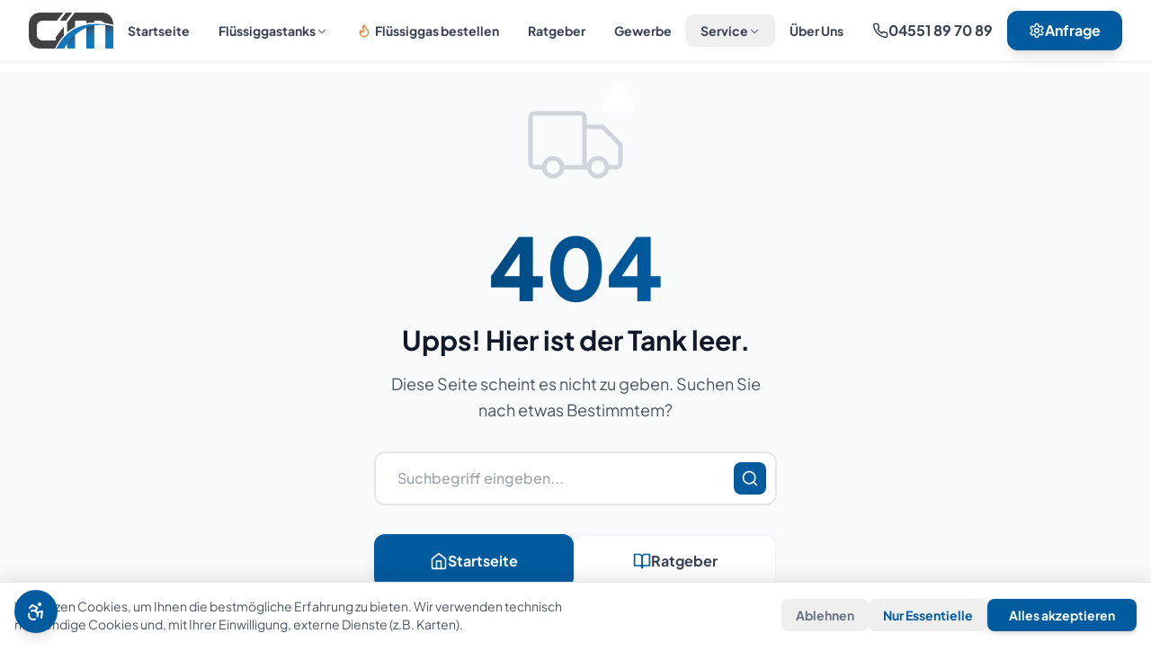

--- FILE ---
content_type: text/html
request_url: https://gasmoeller.de/elementskit-content/dynamic-content-widget-96c9eef-2/
body_size: 1493
content:
<!doctype html>
<html lang="de">
  <head>
    <meta charset="UTF-8" />
    <meta name="viewport" content="width=device-width, initial-scale=1.0" />
    <link rel="icon" type="image/x-icon" href="/favicon.ico" />
    <link rel="apple-touch-icon" sizes="180x180" href="/apple-touch-icon.png">
    <link rel="manifest" href="/manifest.json">
    <meta name="theme-color" content="#ffffff">

    <!-- Font Preloading -->
    <link rel="preload" href="/fonts/plus-jakarta-sans-v8-latin-800.woff2" as="font" type="font/woff2" crossorigin>
    <link rel="preload" href="/fonts/plus-jakarta-sans-v8-latin-700.woff2" as="font" type="font/woff2" crossorigin>
    <link rel="preload" href="/fonts/plus-jakarta-sans-v8-latin-600.woff2" as="font" type="font/woff2" crossorigin>
    <link rel="preload" href="/fonts/plus-jakarta-sans-v8-latin-regular.woff2" as="font" type="font/woff2" crossorigin>

    <title>Seite nicht gefunden (404) | Gas-Service Möller</title>

    <!-- Critical CSS for Font Loading -->
    <style>
      @font-face {
        font-family: 'Plus Jakarta Sans';
        font-style: normal;
        font-weight: 400;
        font-display: swap;
        src: url('/fonts/plus-jakarta-sans-v8-latin-regular.woff2') format('woff2');
      }
      body {
        font-family: 'Plus Jakarta Sans', sans-serif;
      }
    </style>

    <link rel="preconnect" href="https://api.web3forms.com">
    <link rel="dns-prefetch" href="https://api.web3forms.com">
    <script type="module" crossorigin src="/assets/index-BHqaXEOS.js"></script>
    <link rel="stylesheet" crossorigin href="/assets/index-BEaVIBVk.css">
  <link rel="manifest" href="/manifest.webmanifest"><script id="vite-plugin-pwa:register-sw" src="/registerSW.js"></script><meta name="description" content="Die angeforderte Seite existiert leider nicht. Nutzen Sie unser Menü oder kontaktieren Sie uns direkt.">
    <meta property="og:type" content="website" />
    <meta property="og:title" content="Seite nicht gefunden (404) | Gas-Service Möller" />
    <meta property="og:description" content="Die angeforderte Seite existiert leider nicht. Nutzen Sie unser Menü oder kontaktieren Sie uns direkt." />
    <meta property="og:url" content="https://gasmoeller.de/404" />
    <meta property="og:image" content="https://gasmoeller.de/images/gas-order-hero.webp" />
    <meta name="twitter:card" content="summary_large_image" />
    <meta name="twitter:title" content="Seite nicht gefunden (404) | Gas-Service Möller" />
    <meta name="twitter:description" content="Die angeforderte Seite existiert leider nicht. Nutzen Sie unser Menü oder kontaktieren Sie uns direkt." />
    <meta name="twitter:image" content="https://gasmoeller.de/images/gas-order-hero.webp" />
    <link rel="canonical" href="https://gasmoeller.de/404" />
        <script type="application/ld+json">[{"@context":"https://schema.org","@type":"LocalBusiness","name":"Gas-Service Möller e.K.","image":["https://gasmoeller.de/logos/logo-gasmoeller.png","https://gasmoeller.de/images/gas-order-hero.webp"],"url":"https://gasmoeller.de","telephone":"+49 176 416 84 326","email":"kontakt@gasmoeller.de","address":{"@type":"PostalAddress","streetAddress":"Neuenteichweg 7a","addressLocality":"Schieren","postalCode":"23795","addressCountry":"DE"},"geo":{"@type":"GeoCoordinates","latitude":53.942,"longitude":10.435},"openingHoursSpecification":{"@type":"OpeningHoursSpecification","dayOfWeek":["Monday","Tuesday","Wednesday","Thursday","Friday"],"opens":"08:00","closes":"17:00"},"priceRange":"$","aggregateRating":{"@type":"AggregateRating","ratingValue":"5.0","reviewCount":"25"},"sameAs":["https://www.facebook.com/people/Gas-Service-Möller/100083286084666/","https://www.linkedin.com/company/gas-service-möller"],"areaServed":{"@type":"GeoCircle","geoMidpoint":{"@type":"GeoCoordinates","latitude":53.942,"longitude":10.435},"geoRadius":"150000"},"logo":"https://gasmoeller.de/logos/logo-gasmoeller.png","contactPoint":{"@type":"ContactPoint","telephone":"+49 176 416 84 326","contactType":"customer service","areaServed":"DE","availableLanguage":"German"},"knowsAbout":["Flüssiggas","Flüssiggastanks","Energieversorgung","Heizung"],"additionalType":["https://schema.org/GasStation","https://schema.org/HVACBusiness"]}]</script></head>
  <body>
    <div id="root"></div>

    <!-- NoScript Fallback -->
    <noscript>
      <div style="padding: 20px; text-align: center;">
        <h1>JavaScript erforderlich</h1>
        <p>Bitte aktivieren Sie JavaScript, um diese Webseite nutzen zu können.</p>
      </div>
    </noscript>
  </body>
</html>


--- FILE ---
content_type: text/css
request_url: https://gasmoeller.de/assets/index-BEaVIBVk.css
body_size: 25003
content:
@font-face{font-family:Plus Jakarta Sans;font-style:normal;font-display:swap;font-weight:300;src:url([data-uri]) format("woff2"),url([data-uri]) format("woff");unicode-range:U+0460-052F,U+1C80-1C8A,U+20B4,U+2DE0-2DFF,U+A640-A69F,U+FE2E-FE2F}@font-face{font-family:Plus Jakarta Sans;font-style:normal;font-display:swap;font-weight:300;src:url(/assets/plus-jakarta-sans-vietnamese-300-normal-FNv3s1Fp.woff2) format("woff2"),url(/assets/plus-jakarta-sans-vietnamese-300-normal-BL0ZUFp7.woff) format("woff");unicode-range:U+0102-0103,U+0110-0111,U+0128-0129,U+0168-0169,U+01A0-01A1,U+01AF-01B0,U+0300-0301,U+0303-0304,U+0308-0309,U+0323,U+0329,U+1EA0-1EF9,U+20AB}@font-face{font-family:Plus Jakarta Sans;font-style:normal;font-display:swap;font-weight:300;src:url(/assets/plus-jakarta-sans-latin-ext-300-normal-PkbsTXxT.woff2) format("woff2"),url(/assets/plus-jakarta-sans-latin-ext-300-normal-LDXQZY0y.woff) format("woff");unicode-range:U+0100-02BA,U+02BD-02C5,U+02C7-02CC,U+02CE-02D7,U+02DD-02FF,U+0304,U+0308,U+0329,U+1D00-1DBF,U+1E00-1E9F,U+1EF2-1EFF,U+2020,U+20A0-20AB,U+20AD-20C0,U+2113,U+2C60-2C7F,U+A720-A7FF}@font-face{font-family:Plus Jakarta Sans;font-style:normal;font-display:swap;font-weight:300;src:url(/assets/plus-jakarta-sans-latin-300-normal-ubitlNZx.woff2) format("woff2"),url(/assets/plus-jakarta-sans-latin-300-normal-n-kmFdAV.woff) format("woff");unicode-range:U+0000-00FF,U+0131,U+0152-0153,U+02BB-02BC,U+02C6,U+02DA,U+02DC,U+0304,U+0308,U+0329,U+2000-206F,U+20AC,U+2122,U+2191,U+2193,U+2212,U+2215,U+FEFF,U+FFFD}@font-face{font-family:Plus Jakarta Sans;font-style:normal;font-display:swap;font-weight:400;src:url([data-uri]) format("woff2"),url([data-uri]) format("woff");unicode-range:U+0460-052F,U+1C80-1C8A,U+20B4,U+2DE0-2DFF,U+A640-A69F,U+FE2E-FE2F}@font-face{font-family:Plus Jakarta Sans;font-style:normal;font-display:swap;font-weight:400;src:url(/assets/plus-jakarta-sans-vietnamese-400-normal-Cg2kxhWu.woff2) format("woff2"),url(/assets/plus-jakarta-sans-vietnamese-400-normal-B8TCSmUq.woff) format("woff");unicode-range:U+0102-0103,U+0110-0111,U+0128-0129,U+0168-0169,U+01A0-01A1,U+01AF-01B0,U+0300-0301,U+0303-0304,U+0308-0309,U+0323,U+0329,U+1EA0-1EF9,U+20AB}@font-face{font-family:Plus Jakarta Sans;font-style:normal;font-display:swap;font-weight:400;src:url(/assets/plus-jakarta-sans-latin-ext-400-normal-D127hM_v.woff2) format("woff2"),url(/assets/plus-jakarta-sans-latin-ext-400-normal-2ppkqaOR.woff) format("woff");unicode-range:U+0100-02BA,U+02BD-02C5,U+02C7-02CC,U+02CE-02D7,U+02DD-02FF,U+0304,U+0308,U+0329,U+1D00-1DBF,U+1E00-1E9F,U+1EF2-1EFF,U+2020,U+20A0-20AB,U+20AD-20C0,U+2113,U+2C60-2C7F,U+A720-A7FF}@font-face{font-family:Plus Jakarta Sans;font-style:normal;font-display:swap;font-weight:400;src:url(/assets/plus-jakarta-sans-latin-400-normal-Dhut76fR.woff2) format("woff2"),url(/assets/plus-jakarta-sans-latin-400-normal-BDKaGhyp.woff) format("woff");unicode-range:U+0000-00FF,U+0131,U+0152-0153,U+02BB-02BC,U+02C6,U+02DA,U+02DC,U+0304,U+0308,U+0329,U+2000-206F,U+20AC,U+2122,U+2191,U+2193,U+2212,U+2215,U+FEFF,U+FFFD}@font-face{font-family:Plus Jakarta Sans;font-style:normal;font-display:swap;font-weight:500;src:url([data-uri]) format("woff2"),url([data-uri]) format("woff");unicode-range:U+0460-052F,U+1C80-1C8A,U+20B4,U+2DE0-2DFF,U+A640-A69F,U+FE2E-FE2F}@font-face{font-family:Plus Jakarta Sans;font-style:normal;font-display:swap;font-weight:500;src:url(/assets/plus-jakarta-sans-vietnamese-500-normal-DiU8zqi-.woff2) format("woff2"),url(/assets/plus-jakarta-sans-vietnamese-500-normal-CvE5C8T-.woff) format("woff");unicode-range:U+0102-0103,U+0110-0111,U+0128-0129,U+0168-0169,U+01A0-01A1,U+01AF-01B0,U+0300-0301,U+0303-0304,U+0308-0309,U+0323,U+0329,U+1EA0-1EF9,U+20AB}@font-face{font-family:Plus Jakarta Sans;font-style:normal;font-display:swap;font-weight:500;src:url(/assets/plus-jakarta-sans-latin-ext-500-normal-9VZagAe1.woff2) format("woff2"),url(/assets/plus-jakarta-sans-latin-ext-500-normal-CqEEAICU.woff) format("woff");unicode-range:U+0100-02BA,U+02BD-02C5,U+02C7-02CC,U+02CE-02D7,U+02DD-02FF,U+0304,U+0308,U+0329,U+1D00-1DBF,U+1E00-1E9F,U+1EF2-1EFF,U+2020,U+20A0-20AB,U+20AD-20C0,U+2113,U+2C60-2C7F,U+A720-A7FF}@font-face{font-family:Plus Jakarta Sans;font-style:normal;font-display:swap;font-weight:500;src:url(/assets/plus-jakarta-sans-latin-500-normal-Bf-nb4oT.woff2) format("woff2"),url(/assets/plus-jakarta-sans-latin-500-normal-DYtqi0QS.woff) format("woff");unicode-range:U+0000-00FF,U+0131,U+0152-0153,U+02BB-02BC,U+02C6,U+02DA,U+02DC,U+0304,U+0308,U+0329,U+2000-206F,U+20AC,U+2122,U+2191,U+2193,U+2212,U+2215,U+FEFF,U+FFFD}@font-face{font-family:Plus Jakarta Sans;font-style:normal;font-display:swap;font-weight:600;src:url([data-uri]) format("woff2"),url([data-uri]) format("woff");unicode-range:U+0460-052F,U+1C80-1C8A,U+20B4,U+2DE0-2DFF,U+A640-A69F,U+FE2E-FE2F}@font-face{font-family:Plus Jakarta Sans;font-style:normal;font-display:swap;font-weight:600;src:url(/assets/plus-jakarta-sans-vietnamese-600-normal-Y4VTTRme.woff2) format("woff2"),url(/assets/plus-jakarta-sans-vietnamese-600-normal-5YsyKbU1.woff) format("woff");unicode-range:U+0102-0103,U+0110-0111,U+0128-0129,U+0168-0169,U+01A0-01A1,U+01AF-01B0,U+0300-0301,U+0303-0304,U+0308-0309,U+0323,U+0329,U+1EA0-1EF9,U+20AB}@font-face{font-family:Plus Jakarta Sans;font-style:normal;font-display:swap;font-weight:600;src:url(/assets/plus-jakarta-sans-latin-ext-600-normal-DQgPU_Cg.woff2) format("woff2"),url(/assets/plus-jakarta-sans-latin-ext-600-normal-B0WRRYJ1.woff) format("woff");unicode-range:U+0100-02BA,U+02BD-02C5,U+02C7-02CC,U+02CE-02D7,U+02DD-02FF,U+0304,U+0308,U+0329,U+1D00-1DBF,U+1E00-1E9F,U+1EF2-1EFF,U+2020,U+20A0-20AB,U+20AD-20C0,U+2113,U+2C60-2C7F,U+A720-A7FF}@font-face{font-family:Plus Jakarta Sans;font-style:normal;font-display:swap;font-weight:600;src:url(/assets/plus-jakarta-sans-latin-600-normal-DLTa1BUW.woff2) format("woff2"),url(/assets/plus-jakarta-sans-latin-600-normal-BR_Ojra4.woff) format("woff");unicode-range:U+0000-00FF,U+0131,U+0152-0153,U+02BB-02BC,U+02C6,U+02DA,U+02DC,U+0304,U+0308,U+0329,U+2000-206F,U+20AC,U+2122,U+2191,U+2193,U+2212,U+2215,U+FEFF,U+FFFD}@font-face{font-family:Plus Jakarta Sans;font-style:normal;font-display:swap;font-weight:700;src:url([data-uri]) format("woff2"),url([data-uri]) format("woff");unicode-range:U+0460-052F,U+1C80-1C8A,U+20B4,U+2DE0-2DFF,U+A640-A69F,U+FE2E-FE2F}@font-face{font-family:Plus Jakarta Sans;font-style:normal;font-display:swap;font-weight:700;src:url(/assets/plus-jakarta-sans-vietnamese-700-normal-CV6qDkkj.woff2) format("woff2"),url(/assets/plus-jakarta-sans-vietnamese-700-normal-BCh_uG_5.woff) format("woff");unicode-range:U+0102-0103,U+0110-0111,U+0128-0129,U+0168-0169,U+01A0-01A1,U+01AF-01B0,U+0300-0301,U+0303-0304,U+0308-0309,U+0323,U+0329,U+1EA0-1EF9,U+20AB}@font-face{font-family:Plus Jakarta Sans;font-style:normal;font-display:swap;font-weight:700;src:url(/assets/plus-jakarta-sans-latin-ext-700-normal-BajbvANd.woff2) format("woff2"),url(/assets/plus-jakarta-sans-latin-ext-700-normal-8-d-IyIQ.woff) format("woff");unicode-range:U+0100-02BA,U+02BD-02C5,U+02C7-02CC,U+02CE-02D7,U+02DD-02FF,U+0304,U+0308,U+0329,U+1D00-1DBF,U+1E00-1E9F,U+1EF2-1EFF,U+2020,U+20A0-20AB,U+20AD-20C0,U+2113,U+2C60-2C7F,U+A720-A7FF}@font-face{font-family:Plus Jakarta Sans;font-style:normal;font-display:swap;font-weight:700;src:url(/assets/plus-jakarta-sans-latin-700-normal-CfpNZvy6.woff2) format("woff2"),url(/assets/plus-jakarta-sans-latin-700-normal-DqEcQeE5.woff) format("woff");unicode-range:U+0000-00FF,U+0131,U+0152-0153,U+02BB-02BC,U+02C6,U+02DA,U+02DC,U+0304,U+0308,U+0329,U+2000-206F,U+20AC,U+2122,U+2191,U+2193,U+2212,U+2215,U+FEFF,U+FFFD}@font-face{font-family:Plus Jakarta Sans;font-style:normal;font-display:swap;font-weight:800;src:url([data-uri]) format("woff2"),url([data-uri]) format("woff");unicode-range:U+0460-052F,U+1C80-1C8A,U+20B4,U+2DE0-2DFF,U+A640-A69F,U+FE2E-FE2F}@font-face{font-family:Plus Jakarta Sans;font-style:normal;font-display:swap;font-weight:800;src:url(/assets/plus-jakarta-sans-vietnamese-800-normal-CxbopLd3.woff2) format("woff2"),url(/assets/plus-jakarta-sans-vietnamese-800-normal-BkoGl_sr.woff) format("woff");unicode-range:U+0102-0103,U+0110-0111,U+0128-0129,U+0168-0169,U+01A0-01A1,U+01AF-01B0,U+0300-0301,U+0303-0304,U+0308-0309,U+0323,U+0329,U+1EA0-1EF9,U+20AB}@font-face{font-family:Plus Jakarta Sans;font-style:normal;font-display:swap;font-weight:800;src:url(/assets/plus-jakarta-sans-latin-ext-800-normal-B6BjB2Ju.woff2) format("woff2"),url(/assets/plus-jakarta-sans-latin-ext-800-normal-BPkb-LBK.woff) format("woff");unicode-range:U+0100-02BA,U+02BD-02C5,U+02C7-02CC,U+02CE-02D7,U+02DD-02FF,U+0304,U+0308,U+0329,U+1D00-1DBF,U+1E00-1E9F,U+1EF2-1EFF,U+2020,U+20A0-20AB,U+20AD-20C0,U+2113,U+2C60-2C7F,U+A720-A7FF}@font-face{font-family:Plus Jakarta Sans;font-style:normal;font-display:swap;font-weight:800;src:url(/assets/plus-jakarta-sans-latin-800-normal-CusIZhrK.woff2) format("woff2"),url(/assets/plus-jakarta-sans-latin-800-normal-BRNHt2w0.woff) format("woff");unicode-range:U+0000-00FF,U+0131,U+0152-0153,U+02BB-02BC,U+02C6,U+02DA,U+02DC,U+0304,U+0308,U+0329,U+2000-206F,U+20AC,U+2122,U+2191,U+2193,U+2212,U+2215,U+FEFF,U+FFFD}*,:before,:after{--tw-border-spacing-x: 0;--tw-border-spacing-y: 0;--tw-translate-x: 0;--tw-translate-y: 0;--tw-rotate: 0;--tw-skew-x: 0;--tw-skew-y: 0;--tw-scale-x: 1;--tw-scale-y: 1;--tw-pan-x: ;--tw-pan-y: ;--tw-pinch-zoom: ;--tw-scroll-snap-strictness: proximity;--tw-gradient-from-position: ;--tw-gradient-via-position: ;--tw-gradient-to-position: ;--tw-ordinal: ;--tw-slashed-zero: ;--tw-numeric-figure: ;--tw-numeric-spacing: ;--tw-numeric-fraction: ;--tw-ring-inset: ;--tw-ring-offset-width: 0px;--tw-ring-offset-color: #fff;--tw-ring-color: rgb(59 130 246 / .5);--tw-ring-offset-shadow: 0 0 #0000;--tw-ring-shadow: 0 0 #0000;--tw-shadow: 0 0 #0000;--tw-shadow-colored: 0 0 #0000;--tw-blur: ;--tw-brightness: ;--tw-contrast: ;--tw-grayscale: ;--tw-hue-rotate: ;--tw-invert: ;--tw-saturate: ;--tw-sepia: ;--tw-drop-shadow: ;--tw-backdrop-blur: ;--tw-backdrop-brightness: ;--tw-backdrop-contrast: ;--tw-backdrop-grayscale: ;--tw-backdrop-hue-rotate: ;--tw-backdrop-invert: ;--tw-backdrop-opacity: ;--tw-backdrop-saturate: ;--tw-backdrop-sepia: ;--tw-contain-size: ;--tw-contain-layout: ;--tw-contain-paint: ;--tw-contain-style: }::backdrop{--tw-border-spacing-x: 0;--tw-border-spacing-y: 0;--tw-translate-x: 0;--tw-translate-y: 0;--tw-rotate: 0;--tw-skew-x: 0;--tw-skew-y: 0;--tw-scale-x: 1;--tw-scale-y: 1;--tw-pan-x: ;--tw-pan-y: ;--tw-pinch-zoom: ;--tw-scroll-snap-strictness: proximity;--tw-gradient-from-position: ;--tw-gradient-via-position: ;--tw-gradient-to-position: ;--tw-ordinal: ;--tw-slashed-zero: ;--tw-numeric-figure: ;--tw-numeric-spacing: ;--tw-numeric-fraction: ;--tw-ring-inset: ;--tw-ring-offset-width: 0px;--tw-ring-offset-color: #fff;--tw-ring-color: rgb(59 130 246 / .5);--tw-ring-offset-shadow: 0 0 #0000;--tw-ring-shadow: 0 0 #0000;--tw-shadow: 0 0 #0000;--tw-shadow-colored: 0 0 #0000;--tw-blur: ;--tw-brightness: ;--tw-contrast: ;--tw-grayscale: ;--tw-hue-rotate: ;--tw-invert: ;--tw-saturate: ;--tw-sepia: ;--tw-drop-shadow: ;--tw-backdrop-blur: ;--tw-backdrop-brightness: ;--tw-backdrop-contrast: ;--tw-backdrop-grayscale: ;--tw-backdrop-hue-rotate: ;--tw-backdrop-invert: ;--tw-backdrop-opacity: ;--tw-backdrop-saturate: ;--tw-backdrop-sepia: ;--tw-contain-size: ;--tw-contain-layout: ;--tw-contain-paint: ;--tw-contain-style: }*,:before,:after{box-sizing:border-box;border-width:0;border-style:solid;border-color:#e5e7eb}:before,:after{--tw-content: ""}html,:host{line-height:1.5;-webkit-text-size-adjust:100%;-moz-tab-size:4;-o-tab-size:4;tab-size:4;font-family:Plus Jakarta Sans,sans-serif;font-feature-settings:normal;font-variation-settings:normal;-webkit-tap-highlight-color:transparent}body{margin:0;line-height:inherit}hr{height:0;color:inherit;border-top-width:1px}abbr:where([title]){-webkit-text-decoration:underline dotted;text-decoration:underline dotted}h1,h2,h3,h4,h5,h6{font-size:inherit;font-weight:inherit}a{color:inherit;text-decoration:inherit}b,strong{font-weight:bolder}code,kbd,samp,pre{font-family:ui-monospace,SFMono-Regular,Menlo,Monaco,Consolas,Liberation Mono,Courier New,monospace;font-feature-settings:normal;font-variation-settings:normal;font-size:1em}small{font-size:80%}sub,sup{font-size:75%;line-height:0;position:relative;vertical-align:baseline}sub{bottom:-.25em}sup{top:-.5em}table{text-indent:0;border-color:inherit;border-collapse:collapse}button,input,optgroup,select,textarea{font-family:inherit;font-feature-settings:inherit;font-variation-settings:inherit;font-size:100%;font-weight:inherit;line-height:inherit;letter-spacing:inherit;color:inherit;margin:0;padding:0}button,select{text-transform:none}button,input:where([type=button]),input:where([type=reset]),input:where([type=submit]){-webkit-appearance:button;background-color:transparent;background-image:none}:-moz-focusring{outline:auto}:-moz-ui-invalid{box-shadow:none}progress{vertical-align:baseline}::-webkit-inner-spin-button,::-webkit-outer-spin-button{height:auto}[type=search]{-webkit-appearance:textfield;outline-offset:-2px}::-webkit-search-decoration{-webkit-appearance:none}::-webkit-file-upload-button{-webkit-appearance:button;font:inherit}summary{display:list-item}blockquote,dl,dd,h1,h2,h3,h4,h5,h6,hr,figure,p,pre{margin:0}fieldset{margin:0;padding:0}legend{padding:0}ol,ul,menu{list-style:none;margin:0;padding:0}dialog{padding:0}textarea{resize:vertical}input::-moz-placeholder,textarea::-moz-placeholder{opacity:1;color:#9ca3af}input::placeholder,textarea::placeholder{opacity:1;color:#9ca3af}button,[role=button]{cursor:pointer}:disabled{cursor:default}img,svg,video,canvas,audio,iframe,embed,object{display:block;vertical-align:middle}img,video{max-width:100%;height:auto}[hidden]:where(:not([hidden=until-found])){display:none}.container{width:100%}@media (min-width: 640px){.container{max-width:640px}}@media (min-width: 768px){.container{max-width:768px}}@media (min-width: 1024px){.container{max-width:1024px}}@media (min-width: 1280px){.container{max-width:1280px}}@media (min-width: 1536px){.container{max-width:1536px}}.sr-only{position:absolute;width:1px;height:1px;padding:0;margin:-1px;overflow:hidden;clip:rect(0,0,0,0);white-space:nowrap;border-width:0}.pointer-events-none{pointer-events:none}.pointer-events-auto{pointer-events:auto}.\!visible{visibility:visible!important}.visible{visibility:visible}.invisible{visibility:hidden}.static{position:static}.fixed{position:fixed}.absolute{position:absolute}.relative{position:relative}.sticky{position:sticky}.inset-0{top:0;right:0;bottom:0;left:0}.-bottom-12{bottom:-3rem}.-bottom-2{bottom:-.5rem}.-left-1{left:-.25rem}.-left-12{left:-3rem}.-left-4{left:-1rem}.-left-\[9px\]{left:-9px}.-right-12{right:-3rem}.-right-2{right:-.5rem}.-right-3{right:-.75rem}.-top-1{top:-.25rem}.-top-10{top:-2.5rem}.-top-12{top:-3rem}.-top-16{top:-4rem}.-top-2{top:-.5rem}.-top-3{top:-.75rem}.-top-6{top:-1.5rem}.-top-8{top:-2rem}.bottom-0{bottom:0}.bottom-1\.5{bottom:.375rem}.bottom-10{bottom:2.5rem}.bottom-14{bottom:3.5rem}.bottom-2{bottom:.5rem}.bottom-24{bottom:6rem}.bottom-4{bottom:1rem}.bottom-full{bottom:100%}.left-0{left:0}.left-1\/2{left:50%}.left-2{left:.5rem}.left-20{left:5rem}.left-4{left:1rem}.right-0{right:0}.right-10{right:2.5rem}.right-2{right:.5rem}.right-3{right:.75rem}.right-4{right:1rem}.right-6{right:1.5rem}.top-0{top:0}.top-1\.5{top:.375rem}.top-1\/2{top:50%}.top-10{top:2.5rem}.top-12{top:3rem}.top-2{top:.5rem}.top-24{top:6rem}.top-4{top:1rem}.top-full{top:100%}.-z-10{z-index:-10}.z-0{z-index:0}.z-10{z-index:10}.z-20{z-index:20}.z-30{z-index:30}.z-50{z-index:50}.z-\[100\]{z-index:100}.z-\[50\]{z-index:50}.z-\[60\]{z-index:60}.z-\[70\]{z-index:70}.z-\[80\]{z-index:80}.z-\[90\]{z-index:90}.order-1{order:1}.order-2{order:2}.col-span-1{grid-column:span 1 / span 1}.col-span-2{grid-column:span 2 / span 2}.-mx-4{margin-left:-1rem;margin-right:-1rem}.mx-auto{margin-left:auto;margin-right:auto}.my-12{margin-top:3rem;margin-bottom:3rem}.my-6{margin-top:1.5rem;margin-bottom:1.5rem}.my-8{margin-top:2rem;margin-bottom:2rem}.-mb-10{margin-bottom:-2.5rem}.-ml-10{margin-left:-2.5rem}.-mr-10{margin-right:-2.5rem}.-mr-8{margin-right:-2rem}.-mt-10{margin-top:-2.5rem}.-mt-12{margin-top:-3rem}.-mt-8{margin-top:-2rem}.mb-0\.5{margin-bottom:.125rem}.mb-1{margin-bottom:.25rem}.mb-10{margin-bottom:2.5rem}.mb-12{margin-bottom:3rem}.mb-16{margin-bottom:4rem}.mb-2{margin-bottom:.5rem}.mb-20{margin-bottom:5rem}.mb-24{margin-bottom:6rem}.mb-3{margin-bottom:.75rem}.mb-32{margin-bottom:8rem}.mb-4{margin-bottom:1rem}.mb-5{margin-bottom:1.25rem}.mb-6{margin-bottom:1.5rem}.mb-8{margin-bottom:2rem}.ml-1{margin-left:.25rem}.ml-2{margin-left:.5rem}.ml-3{margin-left:.75rem}.ml-4{margin-left:1rem}.mr-1{margin-right:.25rem}.mr-1\.5{margin-right:.375rem}.mr-2{margin-right:.5rem}.mr-3{margin-right:.75rem}.mt-0\.5{margin-top:.125rem}.mt-1{margin-top:.25rem}.mt-1\.5{margin-top:.375rem}.mt-10{margin-top:2.5rem}.mt-12{margin-top:3rem}.mt-16{margin-top:4rem}.mt-2{margin-top:.5rem}.mt-2\.5{margin-top:.625rem}.mt-20{margin-top:5rem}.mt-24{margin-top:6rem}.mt-3{margin-top:.75rem}.mt-4{margin-top:1rem}.mt-6{margin-top:1.5rem}.mt-8{margin-top:2rem}.mt-auto{margin-top:auto}.line-clamp-1{overflow:hidden;display:-webkit-box;-webkit-box-orient:vertical;-webkit-line-clamp:1}.line-clamp-6{overflow:hidden;display:-webkit-box;-webkit-box-orient:vertical;-webkit-line-clamp:6}.block{display:block}.inline-block{display:inline-block}.inline{display:inline}.flex{display:flex}.inline-flex{display:inline-flex}.table{display:table}.grid{display:grid}.hidden{display:none}.aspect-\[3\/4\]{aspect-ratio:3/4}.aspect-\[4\/3\]{aspect-ratio:4/3}.aspect-\[8\/5\]{aspect-ratio:8/5}.h-0\.5{height:.125rem}.h-1{height:.25rem}.h-10{height:2.5rem}.h-11{height:2.75rem}.h-12{height:3rem}.h-14{height:3.5rem}.h-16{height:4rem}.h-2{height:.5rem}.h-20{height:5rem}.h-24{height:6rem}.h-3{height:.75rem}.h-32{height:8rem}.h-4{height:1rem}.h-5{height:1.25rem}.h-6{height:1.5rem}.h-64{height:16rem}.h-8{height:2rem}.h-80{height:20rem}.h-96{height:24rem}.h-\[300px\]{height:300px}.h-\[400px\]{height:400px}.h-\[500px\]{height:500px}.h-\[800px\]{height:800px}.h-auto{height:auto}.h-full{height:100%}.h-px{height:1px}.h-screen{height:100vh}.max-h-40{max-height:10rem}.max-h-\[80vh\]{max-height:80vh}.max-h-\[90vh\]{max-height:90vh}.min-h-\[40px\]{min-height:40px}.min-h-\[44px\]{min-height:44px}.min-h-\[600px\]{min-height:600px}.min-h-\[70vh\]{min-height:70vh}.min-h-screen{min-height:100vh}.w-1\/2{width:50%}.w-1\/3{width:33.333333%}.w-10{width:2.5rem}.w-11{width:2.75rem}.w-12{width:3rem}.w-14{width:3.5rem}.w-16{width:4rem}.w-2{width:.5rem}.w-2\/3{width:66.666667%}.w-20{width:5rem}.w-24{width:6rem}.w-32{width:8rem}.w-4{width:1rem}.w-40{width:10rem}.w-48{width:12rem}.w-5{width:1.25rem}.w-6{width:1.5rem}.w-64{width:16rem}.w-72{width:18rem}.w-8{width:2rem}.w-\[500px\]{width:500px}.w-\[75vw\]{width:75vw}.w-\[800px\]{width:800px}.w-\[85\%\]{width:85%}.w-auto{width:auto}.w-full{width:100%}.w-px{width:1px}.min-w-\[120px\]{min-width:120px}.min-w-\[140px\]{min-width:140px}.min-w-\[75vw\]{min-width:75vw}.min-w-full{min-width:100%}.min-w-min{min-width:-moz-min-content;min-width:min-content}.max-w-2xl{max-width:42rem}.max-w-3xl{max-width:48rem}.max-w-4xl{max-width:56rem}.max-w-5xl{max-width:64rem}.max-w-7xl{max-width:80rem}.max-w-\[120px\]{max-width:120px}.max-w-\[200px\]{max-width:200px}.max-w-\[calc\(100\%-3rem\)\]{max-width:calc(100% - 3rem)}.max-w-lg{max-width:32rem}.max-w-md{max-width:28rem}.max-w-screen-2xl{max-width:1536px}.max-w-sm{max-width:24rem}.max-w-xs{max-width:20rem}.flex-1{flex:1 1 0%}.flex-shrink-0,.shrink-0{flex-shrink:0}.flex-grow{flex-grow:1}.border-collapse{border-collapse:collapse}.origin-top-left{transform-origin:top left}.-translate-x-1\/2{--tw-translate-x: -50%;transform:translate(var(--tw-translate-x),var(--tw-translate-y)) rotate(var(--tw-rotate)) skew(var(--tw-skew-x)) skewY(var(--tw-skew-y)) scaleX(var(--tw-scale-x)) scaleY(var(--tw-scale-y))}.-translate-x-2{--tw-translate-x: -.5rem;transform:translate(var(--tw-translate-x),var(--tw-translate-y)) rotate(var(--tw-rotate)) skew(var(--tw-skew-x)) skewY(var(--tw-skew-y)) scaleX(var(--tw-scale-x)) scaleY(var(--tw-scale-y))}.-translate-y-1\/2{--tw-translate-y: -50%;transform:translate(var(--tw-translate-x),var(--tw-translate-y)) rotate(var(--tw-rotate)) skew(var(--tw-skew-x)) skewY(var(--tw-skew-y)) scaleX(var(--tw-scale-x)) scaleY(var(--tw-scale-y))}.translate-x-1\/2{--tw-translate-x: 50%;transform:translate(var(--tw-translate-x),var(--tw-translate-y)) rotate(var(--tw-rotate)) skew(var(--tw-skew-x)) skewY(var(--tw-skew-y)) scaleX(var(--tw-scale-x)) scaleY(var(--tw-scale-y))}.translate-x-20{--tw-translate-x: 5rem;transform:translate(var(--tw-translate-x),var(--tw-translate-y)) rotate(var(--tw-rotate)) skew(var(--tw-skew-x)) skewY(var(--tw-skew-y)) scaleX(var(--tw-scale-x)) scaleY(var(--tw-scale-y))}.translate-y-0{--tw-translate-y: 0px;transform:translate(var(--tw-translate-x),var(--tw-translate-y)) rotate(var(--tw-rotate)) skew(var(--tw-skew-x)) skewY(var(--tw-skew-y)) scaleX(var(--tw-scale-x)) scaleY(var(--tw-scale-y))}.translate-y-2{--tw-translate-y: .5rem;transform:translate(var(--tw-translate-x),var(--tw-translate-y)) rotate(var(--tw-rotate)) skew(var(--tw-skew-x)) skewY(var(--tw-skew-y)) scaleX(var(--tw-scale-x)) scaleY(var(--tw-scale-y))}.translate-y-8{--tw-translate-y: 2rem;transform:translate(var(--tw-translate-x),var(--tw-translate-y)) rotate(var(--tw-rotate)) skew(var(--tw-skew-x)) skewY(var(--tw-skew-y)) scaleX(var(--tw-scale-x)) scaleY(var(--tw-scale-y))}.-rotate-2{--tw-rotate: -2deg;transform:translate(var(--tw-translate-x),var(--tw-translate-y)) rotate(var(--tw-rotate)) skew(var(--tw-skew-x)) skewY(var(--tw-skew-y)) scaleX(var(--tw-scale-x)) scaleY(var(--tw-scale-y))}.rotate-180{--tw-rotate: 180deg;transform:translate(var(--tw-translate-x),var(--tw-translate-y)) rotate(var(--tw-rotate)) skew(var(--tw-skew-x)) skewY(var(--tw-skew-y)) scaleX(var(--tw-scale-x)) scaleY(var(--tw-scale-y))}.rotate-2{--tw-rotate: 2deg;transform:translate(var(--tw-translate-x),var(--tw-translate-y)) rotate(var(--tw-rotate)) skew(var(--tw-skew-x)) skewY(var(--tw-skew-y)) scaleX(var(--tw-scale-x)) scaleY(var(--tw-scale-y))}.rotate-45{--tw-rotate: 45deg;transform:translate(var(--tw-translate-x),var(--tw-translate-y)) rotate(var(--tw-rotate)) skew(var(--tw-skew-x)) skewY(var(--tw-skew-y)) scaleX(var(--tw-scale-x)) scaleY(var(--tw-scale-y))}.rotate-\[-45deg\]{--tw-rotate: -45deg;transform:translate(var(--tw-translate-x),var(--tw-translate-y)) rotate(var(--tw-rotate)) skew(var(--tw-skew-x)) skewY(var(--tw-skew-y)) scaleX(var(--tw-scale-x)) scaleY(var(--tw-scale-y))}.-skew-x-12{--tw-skew-x: -12deg;transform:translate(var(--tw-translate-x),var(--tw-translate-y)) rotate(var(--tw-rotate)) skew(var(--tw-skew-x)) skewY(var(--tw-skew-y)) scaleX(var(--tw-scale-x)) scaleY(var(--tw-scale-y))}.scale-105{--tw-scale-x: 1.05;--tw-scale-y: 1.05;transform:translate(var(--tw-translate-x),var(--tw-translate-y)) rotate(var(--tw-rotate)) skew(var(--tw-skew-x)) skewY(var(--tw-skew-y)) scaleX(var(--tw-scale-x)) scaleY(var(--tw-scale-y))}.-scale-x-100{--tw-scale-x: -1;transform:translate(var(--tw-translate-x),var(--tw-translate-y)) rotate(var(--tw-rotate)) skew(var(--tw-skew-x)) skewY(var(--tw-skew-y)) scaleX(var(--tw-scale-x)) scaleY(var(--tw-scale-y))}.transform{transform:translate(var(--tw-translate-x),var(--tw-translate-y)) rotate(var(--tw-rotate)) skew(var(--tw-skew-x)) skewY(var(--tw-skew-y)) scaleX(var(--tw-scale-x)) scaleY(var(--tw-scale-y))}@keyframes bounce{0%,to{transform:translateY(-25%);animation-timing-function:cubic-bezier(.8,0,1,1)}50%{transform:none;animation-timing-function:cubic-bezier(0,0,.2,1)}}.animate-bounce{animation:bounce 1s infinite}@keyframes fadeInUp{0%{opacity:0;transform:translateY(20px)}to{opacity:1;transform:translateY(0)}}.animate-fade-in-up{animation:fadeInUp .8s ease-out forwards}.animate-pulse{animation:pulse 2s cubic-bezier(.4,0,.6,1) infinite}@keyframes pulse{50%{opacity:.5}}.animate-pulse-slow{animation:pulse 3s cubic-bezier(.4,0,.6,1) infinite}@keyframes spin{to{transform:rotate(360deg)}}.animate-spin{animation:spin 1s linear infinite}.cursor-default{cursor:default}.cursor-help{cursor:help}.cursor-pointer{cursor:pointer}.select-none{-webkit-user-select:none;-moz-user-select:none;user-select:none}.resize-none{resize:none}.snap-x{scroll-snap-type:x var(--tw-scroll-snap-strictness)}.snap-mandatory{--tw-scroll-snap-strictness: mandatory}.snap-center{scroll-snap-align:center}.list-disc{list-style-type:disc}.list-none{list-style-type:none}.appearance-none{-webkit-appearance:none;-moz-appearance:none;appearance:none}.grid-cols-1{grid-template-columns:repeat(1,minmax(0,1fr))}.grid-cols-2{grid-template-columns:repeat(2,minmax(0,1fr))}.grid-cols-3{grid-template-columns:repeat(3,minmax(0,1fr))}.flex-row{flex-direction:row}.flex-col{flex-direction:column}.flex-wrap{flex-wrap:wrap}.items-start{align-items:flex-start}.items-end{align-items:flex-end}.items-center{align-items:center}.items-baseline{align-items:baseline}.justify-start{justify-content:flex-start}.justify-end{justify-content:flex-end}.justify-center{justify-content:center}.justify-between{justify-content:space-between}.justify-items-center{justify-items:center}.gap-1{gap:.25rem}.gap-12{gap:3rem}.gap-16{gap:4rem}.gap-2{gap:.5rem}.gap-3{gap:.75rem}.gap-4{gap:1rem}.gap-6{gap:1.5rem}.gap-8{gap:2rem}.space-x-2>:not([hidden])~:not([hidden]){--tw-space-x-reverse: 0;margin-right:calc(.5rem * var(--tw-space-x-reverse));margin-left:calc(.5rem * calc(1 - var(--tw-space-x-reverse)))}.space-x-3>:not([hidden])~:not([hidden]){--tw-space-x-reverse: 0;margin-right:calc(.75rem * var(--tw-space-x-reverse));margin-left:calc(.75rem * calc(1 - var(--tw-space-x-reverse)))}.space-x-4>:not([hidden])~:not([hidden]){--tw-space-x-reverse: 0;margin-right:calc(1rem * var(--tw-space-x-reverse));margin-left:calc(1rem * calc(1 - var(--tw-space-x-reverse)))}.space-x-6>:not([hidden])~:not([hidden]){--tw-space-x-reverse: 0;margin-right:calc(1.5rem * var(--tw-space-x-reverse));margin-left:calc(1.5rem * calc(1 - var(--tw-space-x-reverse)))}.space-y-1>:not([hidden])~:not([hidden]){--tw-space-y-reverse: 0;margin-top:calc(.25rem * calc(1 - var(--tw-space-y-reverse)));margin-bottom:calc(.25rem * var(--tw-space-y-reverse))}.space-y-12>:not([hidden])~:not([hidden]){--tw-space-y-reverse: 0;margin-top:calc(3rem * calc(1 - var(--tw-space-y-reverse)));margin-bottom:calc(3rem * var(--tw-space-y-reverse))}.space-y-16>:not([hidden])~:not([hidden]){--tw-space-y-reverse: 0;margin-top:calc(4rem * calc(1 - var(--tw-space-y-reverse)));margin-bottom:calc(4rem * var(--tw-space-y-reverse))}.space-y-2>:not([hidden])~:not([hidden]){--tw-space-y-reverse: 0;margin-top:calc(.5rem * calc(1 - var(--tw-space-y-reverse)));margin-bottom:calc(.5rem * var(--tw-space-y-reverse))}.space-y-3>:not([hidden])~:not([hidden]){--tw-space-y-reverse: 0;margin-top:calc(.75rem * calc(1 - var(--tw-space-y-reverse)));margin-bottom:calc(.75rem * var(--tw-space-y-reverse))}.space-y-32>:not([hidden])~:not([hidden]){--tw-space-y-reverse: 0;margin-top:calc(8rem * calc(1 - var(--tw-space-y-reverse)));margin-bottom:calc(8rem * var(--tw-space-y-reverse))}.space-y-4>:not([hidden])~:not([hidden]){--tw-space-y-reverse: 0;margin-top:calc(1rem * calc(1 - var(--tw-space-y-reverse)));margin-bottom:calc(1rem * var(--tw-space-y-reverse))}.space-y-6>:not([hidden])~:not([hidden]){--tw-space-y-reverse: 0;margin-top:calc(1.5rem * calc(1 - var(--tw-space-y-reverse)));margin-bottom:calc(1.5rem * var(--tw-space-y-reverse))}.space-y-8>:not([hidden])~:not([hidden]){--tw-space-y-reverse: 0;margin-top:calc(2rem * calc(1 - var(--tw-space-y-reverse)));margin-bottom:calc(2rem * var(--tw-space-y-reverse))}.divide-y>:not([hidden])~:not([hidden]){--tw-divide-y-reverse: 0;border-top-width:calc(1px * calc(1 - var(--tw-divide-y-reverse)));border-bottom-width:calc(1px * var(--tw-divide-y-reverse))}.divide-gray-100>:not([hidden])~:not([hidden]){--tw-divide-opacity: 1;border-color:rgb(243 244 246 / var(--tw-divide-opacity, 1))}.overflow-auto{overflow:auto}.overflow-hidden{overflow:hidden}.overflow-x-auto{overflow-x:auto}.overflow-y-auto{overflow-y:auto}.truncate{overflow:hidden;text-overflow:ellipsis;white-space:nowrap}.whitespace-nowrap{white-space:nowrap}.\!rounded-2xl{border-radius:1rem!important}.rounded{border-radius:.25rem}.rounded-2xl{border-radius:1rem}.rounded-3xl{border-radius:1.5rem}.rounded-\[3rem\]{border-radius:3rem}.rounded-full{border-radius:9999px}.rounded-lg{border-radius:.5rem}.rounded-md{border-radius:.375rem}.rounded-xl{border-radius:.75rem}.rounded-l{border-top-left-radius:.25rem;border-bottom-left-radius:.25rem}.rounded-r{border-top-right-radius:.25rem;border-bottom-right-radius:.25rem}.rounded-r-lg{border-top-right-radius:.5rem;border-bottom-right-radius:.5rem}.rounded-r-xl{border-top-right-radius:.75rem;border-bottom-right-radius:.75rem}.rounded-t-xl{border-top-left-radius:.75rem;border-top-right-radius:.75rem}.rounded-bl-full{border-bottom-left-radius:9999px}.rounded-bl-lg{border-bottom-left-radius:.5rem}.border{border-width:1px}.border-2{border-width:2px}.border-4{border-width:4px}.border-b{border-bottom-width:1px}.border-b-2{border-bottom-width:2px}.border-l-2{border-left-width:2px}.border-l-4{border-left-width:4px}.border-t{border-top-width:1px}.border-blue-100{--tw-border-opacity: 1;border-color:rgb(219 234 254 / var(--tw-border-opacity, 1))}.border-blue-200{--tw-border-opacity: 1;border-color:rgb(191 219 254 / var(--tw-border-opacity, 1))}.border-gas{--tw-border-opacity: 1;border-color:rgb(0 91 159 / var(--tw-border-opacity, 1))}.border-gas-light{--tw-border-opacity: 1;border-color:rgb(230 240 250 / var(--tw-border-opacity, 1))}.border-gas-light\/20{border-color:#e6f0fa33}.border-gas\/10{border-color:#005b9f1a}.border-gas\/20{border-color:#005b9f33}.border-gray-100{--tw-border-opacity: 1;border-color:rgb(243 244 246 / var(--tw-border-opacity, 1))}.border-gray-100\/50{border-color:#f3f4f680}.border-gray-200{--tw-border-opacity: 1;border-color:rgb(229 231 235 / var(--tw-border-opacity, 1))}.border-gray-200\/50{border-color:#e5e7eb80}.border-gray-200\/60{border-color:#e5e7eb99}.border-gray-300{--tw-border-opacity: 1;border-color:rgb(209 213 219 / var(--tw-border-opacity, 1))}.border-gray-400{--tw-border-opacity: 1;border-color:rgb(156 163 175 / var(--tw-border-opacity, 1))}.border-gray-700{--tw-border-opacity: 1;border-color:rgb(55 65 81 / var(--tw-border-opacity, 1))}.border-gray-800{--tw-border-opacity: 1;border-color:rgb(31 41 55 / var(--tw-border-opacity, 1))}.border-green-100{--tw-border-opacity: 1;border-color:rgb(220 252 231 / var(--tw-border-opacity, 1))}.border-green-200{--tw-border-opacity: 1;border-color:rgb(187 247 208 / var(--tw-border-opacity, 1))}.border-green-300{--tw-border-opacity: 1;border-color:rgb(134 239 172 / var(--tw-border-opacity, 1))}.border-green-500{--tw-border-opacity: 1;border-color:rgb(34 197 94 / var(--tw-border-opacity, 1))}.border-green-500\/20{border-color:#22c55e33}.border-orange-300{--tw-border-opacity: 1;border-color:rgb(253 186 116 / var(--tw-border-opacity, 1))}.border-red-100{--tw-border-opacity: 1;border-color:rgb(254 226 226 / var(--tw-border-opacity, 1))}.border-red-200{--tw-border-opacity: 1;border-color:rgb(254 202 202 / var(--tw-border-opacity, 1))}.border-red-300{--tw-border-opacity: 1;border-color:rgb(252 165 165 / var(--tw-border-opacity, 1))}.border-red-400{--tw-border-opacity: 1;border-color:rgb(248 113 113 / var(--tw-border-opacity, 1))}.border-red-500{--tw-border-opacity: 1;border-color:rgb(239 68 68 / var(--tw-border-opacity, 1))}.border-red-500\/20{border-color:#ef444433}.border-transparent{border-color:transparent}.border-white{--tw-border-opacity: 1;border-color:rgb(255 255 255 / var(--tw-border-opacity, 1))}.border-white\/10{border-color:#ffffff1a}.border-white\/20{border-color:#fff3}.border-white\/30{border-color:#ffffff4d}.border-white\/40{border-color:#fff6}.border-white\/50{border-color:#ffffff80}.border-yellow-100{--tw-border-opacity: 1;border-color:rgb(254 249 195 / var(--tw-border-opacity, 1))}.border-yellow-200{--tw-border-opacity: 1;border-color:rgb(254 240 138 / var(--tw-border-opacity, 1))}.border-yellow-500{--tw-border-opacity: 1;border-color:rgb(234 179 8 / var(--tw-border-opacity, 1))}.border-t-gray-900{--tw-border-opacity: 1;border-top-color:rgb(17 24 39 / var(--tw-border-opacity, 1))}.bg-black\/50{background-color:#00000080}.bg-black\/60{background-color:#0009}.bg-blue-100{--tw-bg-opacity: 1;background-color:rgb(219 234 254 / var(--tw-bg-opacity, 1))}.bg-blue-100\/50{background-color:#dbeafe80}.bg-blue-200{--tw-bg-opacity: 1;background-color:rgb(191 219 254 / var(--tw-bg-opacity, 1))}.bg-blue-400{--tw-bg-opacity: 1;background-color:rgb(96 165 250 / var(--tw-bg-opacity, 1))}.bg-blue-50{--tw-bg-opacity: 1;background-color:rgb(239 246 255 / var(--tw-bg-opacity, 1))}.bg-blue-500{--tw-bg-opacity: 1;background-color:rgb(59 130 246 / var(--tw-bg-opacity, 1))}.bg-gas{--tw-bg-opacity: 1;background-color:rgb(0 91 159 / var(--tw-bg-opacity, 1))}.bg-gas-dark{--tw-bg-opacity: 1;background-color:rgb(0 74 130 / var(--tw-bg-opacity, 1))}.bg-gas-light{--tw-bg-opacity: 1;background-color:rgb(230 240 250 / var(--tw-bg-opacity, 1))}.bg-gas-light\/10{background-color:#e6f0fa1a}.bg-gas-light\/20{background-color:#e6f0fa33}.bg-gas-light\/30{background-color:#e6f0fa4d}.bg-gas-light\/5{background-color:#e6f0fa0d}.bg-gas-light\/50{background-color:#e6f0fa80}.bg-gas\/10{background-color:#005b9f1a}.bg-gas\/5{background-color:#005b9f0d}.bg-gray-100{--tw-bg-opacity: 1;background-color:rgb(243 244 246 / var(--tw-bg-opacity, 1))}.bg-gray-100\/80{background-color:#f3f4f6cc}.bg-gray-200{--tw-bg-opacity: 1;background-color:rgb(229 231 235 / var(--tw-bg-opacity, 1))}.bg-gray-300{--tw-bg-opacity: 1;background-color:rgb(209 213 219 / var(--tw-bg-opacity, 1))}.bg-gray-400{--tw-bg-opacity: 1;background-color:rgb(156 163 175 / var(--tw-bg-opacity, 1))}.bg-gray-50{--tw-bg-opacity: 1;background-color:rgb(249 250 251 / var(--tw-bg-opacity, 1))}.bg-gray-50\/50{background-color:#f9fafb80}.bg-gray-800{--tw-bg-opacity: 1;background-color:rgb(31 41 55 / var(--tw-bg-opacity, 1))}.bg-gray-900{--tw-bg-opacity: 1;background-color:rgb(17 24 39 / var(--tw-bg-opacity, 1))}.bg-green-100{--tw-bg-opacity: 1;background-color:rgb(220 252 231 / var(--tw-bg-opacity, 1))}.bg-green-400{--tw-bg-opacity: 1;background-color:rgb(74 222 128 / var(--tw-bg-opacity, 1))}.bg-green-50{--tw-bg-opacity: 1;background-color:rgb(240 253 244 / var(--tw-bg-opacity, 1))}.bg-green-50\/10{background-color:#f0fdf41a}.bg-green-500{--tw-bg-opacity: 1;background-color:rgb(34 197 94 / var(--tw-bg-opacity, 1))}.bg-green-500\/10{background-color:#22c55e1a}.bg-orange-100{--tw-bg-opacity: 1;background-color:rgb(255 237 213 / var(--tw-bg-opacity, 1))}.bg-orange-100\/50{background-color:#ffedd580}.bg-orange-200{--tw-bg-opacity: 1;background-color:rgb(254 215 170 / var(--tw-bg-opacity, 1))}.bg-orange-500\/5{background-color:#f973160d}.bg-red-100{--tw-bg-opacity: 1;background-color:rgb(254 226 226 / var(--tw-bg-opacity, 1))}.bg-red-200{--tw-bg-opacity: 1;background-color:rgb(254 202 202 / var(--tw-bg-opacity, 1))}.bg-red-50{--tw-bg-opacity: 1;background-color:rgb(254 242 242 / var(--tw-bg-opacity, 1))}.bg-red-50\/50{background-color:#fef2f280}.bg-red-500{--tw-bg-opacity: 1;background-color:rgb(239 68 68 / var(--tw-bg-opacity, 1))}.bg-red-500\/10{background-color:#ef44441a}.bg-red-500\/20{background-color:#ef444433}.bg-red-600{--tw-bg-opacity: 1;background-color:rgb(220 38 38 / var(--tw-bg-opacity, 1))}.bg-transparent{background-color:transparent}.bg-white{--tw-bg-opacity: 1;background-color:rgb(255 255 255 / var(--tw-bg-opacity, 1))}.bg-white\/10{background-color:#ffffff1a}.bg-white\/20{background-color:#fff3}.bg-white\/5{background-color:#ffffff0d}.bg-white\/80{background-color:#fffc}.bg-white\/90{background-color:#ffffffe6}.bg-white\/95{background-color:#fffffff2}.bg-yellow-100{--tw-bg-opacity: 1;background-color:rgb(254 249 195 / var(--tw-bg-opacity, 1))}.bg-yellow-200{--tw-bg-opacity: 1;background-color:rgb(254 240 138 / var(--tw-bg-opacity, 1))}.bg-yellow-50{--tw-bg-opacity: 1;background-color:rgb(254 252 232 / var(--tw-bg-opacity, 1))}.bg-yellow-50\/50{background-color:#fefce880}.bg-gradient-to-b{background-image:linear-gradient(to bottom,var(--tw-gradient-stops))}.bg-gradient-to-br{background-image:linear-gradient(to bottom right,var(--tw-gradient-stops))}.bg-gradient-to-r{background-image:linear-gradient(to right,var(--tw-gradient-stops))}.bg-gradient-to-t{background-image:linear-gradient(to top,var(--tw-gradient-stops))}.bg-gradient-to-tr{background-image:linear-gradient(to top right,var(--tw-gradient-stops))}.from-black\/80{--tw-gradient-from: rgb(0 0 0 / .8) var(--tw-gradient-from-position);--tw-gradient-to: rgb(0 0 0 / 0) var(--tw-gradient-to-position);--tw-gradient-stops: var(--tw-gradient-from), var(--tw-gradient-to)}.from-blue-400{--tw-gradient-from: #60a5fa var(--tw-gradient-from-position);--tw-gradient-to: rgb(96 165 250 / 0) var(--tw-gradient-to-position);--tw-gradient-stops: var(--tw-gradient-from), var(--tw-gradient-to)}.from-gas{--tw-gradient-from: #005b9f var(--tw-gradient-from-position);--tw-gradient-to: rgb(0 91 159 / 0) var(--tw-gradient-to-position);--tw-gradient-stops: var(--tw-gradient-from), var(--tw-gradient-to)}.from-gas-dark{--tw-gradient-from: #004a82 var(--tw-gradient-from-position);--tw-gradient-to: rgb(0 74 130 / 0) var(--tw-gradient-to-position);--tw-gradient-stops: var(--tw-gradient-from), var(--tw-gradient-to)}.from-gas-dark\/20{--tw-gradient-from: rgb(0 74 130 / .2) var(--tw-gradient-from-position);--tw-gradient-to: rgb(0 74 130 / 0) var(--tw-gradient-to-position);--tw-gradient-stops: var(--tw-gradient-from), var(--tw-gradient-to)}.from-gas-light{--tw-gradient-from: #e6f0fa var(--tw-gradient-from-position);--tw-gradient-to: rgb(230 240 250 / 0) var(--tw-gradient-to-position);--tw-gradient-stops: var(--tw-gradient-from), var(--tw-gradient-to)}.from-gas-light\/30{--tw-gradient-from: rgb(230 240 250 / .3) var(--tw-gradient-from-position);--tw-gradient-to: rgb(230 240 250 / 0) var(--tw-gradient-to-position);--tw-gradient-stops: var(--tw-gradient-from), var(--tw-gradient-to)}.from-gray-50\/50{--tw-gradient-from: rgb(249 250 251 / .5) var(--tw-gradient-from-position);--tw-gradient-to: rgb(249 250 251 / 0) var(--tw-gradient-to-position);--tw-gradient-stops: var(--tw-gradient-from), var(--tw-gradient-to)}.from-gray-900{--tw-gradient-from: #111827 var(--tw-gradient-from-position);--tw-gradient-to: rgb(17 24 39 / 0) var(--tw-gradient-to-position);--tw-gradient-stops: var(--tw-gradient-from), var(--tw-gradient-to)}.from-gray-900\/80{--tw-gradient-from: rgb(17 24 39 / .8) var(--tw-gradient-from-position);--tw-gradient-to: rgb(17 24 39 / 0) var(--tw-gradient-to-position);--tw-gradient-stops: var(--tw-gradient-from), var(--tw-gradient-to)}.from-gray-900\/90{--tw-gradient-from: rgb(17 24 39 / .9) var(--tw-gradient-from-position);--tw-gradient-to: rgb(17 24 39 / 0) var(--tw-gradient-to-position);--tw-gradient-stops: var(--tw-gradient-from), var(--tw-gradient-to)}.from-transparent{--tw-gradient-from: transparent var(--tw-gradient-from-position);--tw-gradient-to: rgb(0 0 0 / 0) var(--tw-gradient-to-position);--tw-gradient-stops: var(--tw-gradient-from), var(--tw-gradient-to)}.from-white{--tw-gradient-from: #fff var(--tw-gradient-from-position);--tw-gradient-to: rgb(255 255 255 / 0) var(--tw-gradient-to-position);--tw-gradient-stops: var(--tw-gradient-from), var(--tw-gradient-to)}.via-gray-200{--tw-gradient-to: rgb(229 231 235 / 0) var(--tw-gradient-to-position);--tw-gradient-stops: var(--tw-gradient-from), #e5e7eb var(--tw-gradient-via-position), var(--tw-gradient-to)}.via-gray-50{--tw-gradient-to: rgb(249 250 251 / 0) var(--tw-gradient-to-position);--tw-gradient-stops: var(--tw-gradient-from), #f9fafb var(--tw-gradient-via-position), var(--tw-gradient-to)}.via-transparent{--tw-gradient-to: rgb(0 0 0 / 0) var(--tw-gradient-to-position);--tw-gradient-stops: var(--tw-gradient-from), transparent var(--tw-gradient-via-position), var(--tw-gradient-to)}.to-blue-50\/30{--tw-gradient-to: rgb(239 246 255 / .3) var(--tw-gradient-to-position)}.to-blue-500{--tw-gradient-to: #3b82f6 var(--tw-gradient-to-position)}.to-cyan-300{--tw-gradient-to: #67e8f9 var(--tw-gradient-to-position)}.to-gas{--tw-gradient-to: #005b9f var(--tw-gradient-to-position)}.to-gas-dark{--tw-gradient-to: #004a82 var(--tw-gradient-to-position)}.to-gray-300{--tw-gradient-to: #d1d5db var(--tw-gradient-to-position)}.to-gray-800{--tw-gradient-to: #1f2937 var(--tw-gradient-to-position)}.to-gray-900\/30{--tw-gradient-to: rgb(17 24 39 / .3) var(--tw-gradient-to-position)}.to-transparent{--tw-gradient-to: transparent var(--tw-gradient-to-position)}.to-white{--tw-gradient-to: #fff var(--tw-gradient-to-position)}.bg-clip-text{-webkit-background-clip:text;background-clip:text}.fill-blue-50{fill:#eff6ff}.fill-gas{fill:#005b9f}.fill-gray-100{fill:#f3f4f6}.fill-gray-200{fill:#e5e7eb}.fill-gray-300{fill:#d1d5db}.fill-green-50{fill:#f0fdf4}.fill-yellow-400{fill:#facc15}.stroke-blue-200{stroke:#bfdbfe}.stroke-gray-300{stroke:#d1d5db}.stroke-green-200{stroke:#bbf7d0}.stroke-\[0\.5\]{stroke-width:.5}.object-cover{-o-object-fit:cover;object-fit:cover}.object-\[35\%_center\]{-o-object-position:35% center;object-position:35% center}.\!p-3{padding:.75rem!important}.p-0\.5{padding:.125rem}.p-1{padding:.25rem}.p-1\.5{padding:.375rem}.p-12{padding:3rem}.p-2{padding:.5rem}.p-3{padding:.75rem}.p-4{padding:1rem}.p-5{padding:1.25rem}.p-6{padding:1.5rem}.p-8{padding:2rem}.px-1{padding-left:.25rem;padding-right:.25rem}.px-10{padding-left:2.5rem;padding-right:2.5rem}.px-2{padding-left:.5rem;padding-right:.5rem}.px-2\.5{padding-left:.625rem;padding-right:.625rem}.px-3{padding-left:.75rem;padding-right:.75rem}.px-4{padding-left:1rem;padding-right:1rem}.px-6{padding-left:1.5rem;padding-right:1.5rem}.px-8{padding-left:2rem;padding-right:2rem}.py-0\.5{padding-top:.125rem;padding-bottom:.125rem}.py-1{padding-top:.25rem;padding-bottom:.25rem}.py-1\.5{padding-top:.375rem;padding-bottom:.375rem}.py-12{padding-top:3rem;padding-bottom:3rem}.py-16{padding-top:4rem;padding-bottom:4rem}.py-2{padding-top:.5rem;padding-bottom:.5rem}.py-2\.5{padding-top:.625rem;padding-bottom:.625rem}.py-20{padding-top:5rem;padding-bottom:5rem}.py-24{padding-top:6rem;padding-bottom:6rem}.py-3{padding-top:.75rem;padding-bottom:.75rem}.py-4{padding-top:1rem;padding-bottom:1rem}.py-5{padding-top:1.25rem;padding-bottom:1.25rem}.py-6{padding-top:1.5rem;padding-bottom:1.5rem}.pb-10{padding-bottom:2.5rem}.pb-12{padding-bottom:3rem}.pb-2{padding-bottom:.5rem}.pb-20{padding-bottom:5rem}.pb-24{padding-bottom:6rem}.pb-32{padding-bottom:8rem}.pb-4{padding-bottom:1rem}.pb-6{padding-bottom:1.5rem}.pb-8{padding-bottom:2rem}.pl-10{padding-left:2.5rem}.pl-2{padding-left:.5rem}.pl-4{padding-left:1rem}.pl-5{padding-left:1.25rem}.pl-8{padding-left:2rem}.pr-12{padding-right:3rem}.pr-8{padding-right:2rem}.pt-0{padding-top:0}.pt-10{padding-top:2.5rem}.pt-2{padding-top:.5rem}.pt-20{padding-top:5rem}.pt-24{padding-top:6rem}.pt-32{padding-top:8rem}.pt-4{padding-top:1rem}.pt-6{padding-top:1.5rem}.pt-8{padding-top:2rem}.text-left{text-align:left}.text-center{text-align:center}.text-right{text-align:right}.font-mono{font-family:ui-monospace,SFMono-Regular,Menlo,Monaco,Consolas,Liberation Mono,Courier New,monospace}.font-serif{font-family:ui-serif,Georgia,Cambria,Times New Roman,Times,serif}.\!text-sm{font-size:.875rem!important;line-height:1.25rem!important}.text-2xl{font-size:1.5rem;line-height:2rem}.text-3xl{font-size:1.875rem;line-height:2.25rem}.text-4xl{font-size:2.25rem;line-height:2.5rem}.text-5xl{font-size:3rem;line-height:1}.text-6xl{font-size:3.75rem;line-height:1}.text-9xl{font-size:8rem;line-height:1}.text-\[10px\]{font-size:10px}.text-base{font-size:1rem;line-height:1.5rem}.text-lg{font-size:1.125rem;line-height:1.75rem}.text-sm{font-size:.875rem;line-height:1.25rem}.text-xl{font-size:1.25rem;line-height:1.75rem}.text-xs{font-size:.75rem;line-height:1rem}.font-black{font-weight:900}.font-bold{font-weight:700}.font-extrabold{font-weight:800}.font-light{font-weight:300}.font-medium{font-weight:500}.font-normal{font-weight:400}.font-semibold{font-weight:600}.uppercase{text-transform:uppercase}.capitalize{text-transform:capitalize}.italic{font-style:italic}.tabular-nums{--tw-numeric-spacing: tabular-nums;font-variant-numeric:var(--tw-ordinal) var(--tw-slashed-zero) var(--tw-numeric-figure) var(--tw-numeric-spacing) var(--tw-numeric-fraction)}.leading-relaxed{line-height:1.625}.leading-tight{line-height:1.25}.tracking-\[0\.2em\]{letter-spacing:.2em}.tracking-\[0\.5em\]{letter-spacing:.5em}.tracking-tight{letter-spacing:-.025em}.tracking-wide{letter-spacing:.025em}.tracking-wider{letter-spacing:.05em}.tracking-widest{letter-spacing:.1em}.text-blue-100{--tw-text-opacity: 1;color:rgb(219 234 254 / var(--tw-text-opacity, 1))}.text-blue-200{--tw-text-opacity: 1;color:rgb(191 219 254 / var(--tw-text-opacity, 1))}.text-blue-400{--tw-text-opacity: 1;color:rgb(96 165 250 / var(--tw-text-opacity, 1))}.text-blue-600{--tw-text-opacity: 1;color:rgb(37 99 235 / var(--tw-text-opacity, 1))}.text-blue-700{--tw-text-opacity: 1;color:rgb(29 78 216 / var(--tw-text-opacity, 1))}.text-blue-800{--tw-text-opacity: 1;color:rgb(30 64 175 / var(--tw-text-opacity, 1))}.text-blue-900{--tw-text-opacity: 1;color:rgb(30 58 138 / var(--tw-text-opacity, 1))}.text-gas{--tw-text-opacity: 1;color:rgb(0 91 159 / var(--tw-text-opacity, 1))}.text-gas-dark{--tw-text-opacity: 1;color:rgb(0 74 130 / var(--tw-text-opacity, 1))}.text-gas-light{--tw-text-opacity: 1;color:rgb(230 240 250 / var(--tw-text-opacity, 1))}.text-gray-100{--tw-text-opacity: 1;color:rgb(243 244 246 / var(--tw-text-opacity, 1))}.text-gray-300{--tw-text-opacity: 1;color:rgb(209 213 219 / var(--tw-text-opacity, 1))}.text-gray-400{--tw-text-opacity: 1;color:rgb(156 163 175 / var(--tw-text-opacity, 1))}.text-gray-500{--tw-text-opacity: 1;color:rgb(107 114 128 / var(--tw-text-opacity, 1))}.text-gray-600{--tw-text-opacity: 1;color:rgb(75 85 99 / var(--tw-text-opacity, 1))}.text-gray-700{--tw-text-opacity: 1;color:rgb(55 65 81 / var(--tw-text-opacity, 1))}.text-gray-800{--tw-text-opacity: 1;color:rgb(31 41 55 / var(--tw-text-opacity, 1))}.text-gray-900{--tw-text-opacity: 1;color:rgb(17 24 39 / var(--tw-text-opacity, 1))}.text-green-400{--tw-text-opacity: 1;color:rgb(74 222 128 / var(--tw-text-opacity, 1))}.text-green-500{--tw-text-opacity: 1;color:rgb(34 197 94 / var(--tw-text-opacity, 1))}.text-green-600{--tw-text-opacity: 1;color:rgb(22 163 74 / var(--tw-text-opacity, 1))}.text-green-700{--tw-text-opacity: 1;color:rgb(21 128 61 / var(--tw-text-opacity, 1))}.text-green-800{--tw-text-opacity: 1;color:rgb(22 101 52 / var(--tw-text-opacity, 1))}.text-green-900{--tw-text-opacity: 1;color:rgb(20 83 45 / var(--tw-text-opacity, 1))}.text-orange-400{--tw-text-opacity: 1;color:rgb(251 146 60 / var(--tw-text-opacity, 1))}.text-orange-500{--tw-text-opacity: 1;color:rgb(249 115 22 / var(--tw-text-opacity, 1))}.text-orange-600{--tw-text-opacity: 1;color:rgb(234 88 12 / var(--tw-text-opacity, 1))}.text-red-300{--tw-text-opacity: 1;color:rgb(252 165 165 / var(--tw-text-opacity, 1))}.text-red-400{--tw-text-opacity: 1;color:rgb(248 113 113 / var(--tw-text-opacity, 1))}.text-red-500{--tw-text-opacity: 1;color:rgb(239 68 68 / var(--tw-text-opacity, 1))}.text-red-600{--tw-text-opacity: 1;color:rgb(220 38 38 / var(--tw-text-opacity, 1))}.text-red-700{--tw-text-opacity: 1;color:rgb(185 28 28 / var(--tw-text-opacity, 1))}.text-red-800{--tw-text-opacity: 1;color:rgb(153 27 27 / var(--tw-text-opacity, 1))}.text-red-900{--tw-text-opacity: 1;color:rgb(127 29 29 / var(--tw-text-opacity, 1))}.text-text{--tw-text-opacity: 1;color:rgb(30 41 59 / var(--tw-text-opacity, 1))}.text-transparent{color:transparent}.text-white{--tw-text-opacity: 1;color:rgb(255 255 255 / var(--tw-text-opacity, 1))}.text-white\/80{color:#fffc}.text-white\/90{color:#ffffffe6}.text-yellow-400{--tw-text-opacity: 1;color:rgb(250 204 21 / var(--tw-text-opacity, 1))}.text-yellow-500{--tw-text-opacity: 1;color:rgb(234 179 8 / var(--tw-text-opacity, 1))}.text-yellow-600{--tw-text-opacity: 1;color:rgb(202 138 4 / var(--tw-text-opacity, 1))}.text-yellow-700{--tw-text-opacity: 1;color:rgb(161 98 7 / var(--tw-text-opacity, 1))}.text-yellow-800{--tw-text-opacity: 1;color:rgb(133 77 14 / var(--tw-text-opacity, 1))}.text-yellow-900{--tw-text-opacity: 1;color:rgb(113 63 18 / var(--tw-text-opacity, 1))}.underline{text-decoration-line:underline}.decoration-blue-200\/50{text-decoration-color:#bfdbfe80}.decoration-gas\/30{text-decoration-color:#005b9f4d}.placeholder-gray-300::-moz-placeholder{--tw-placeholder-opacity: 1;color:rgb(209 213 219 / var(--tw-placeholder-opacity, 1))}.placeholder-gray-300::placeholder{--tw-placeholder-opacity: 1;color:rgb(209 213 219 / var(--tw-placeholder-opacity, 1))}.placeholder-gray-500::-moz-placeholder{--tw-placeholder-opacity: 1;color:rgb(107 114 128 / var(--tw-placeholder-opacity, 1))}.placeholder-gray-500::placeholder{--tw-placeholder-opacity: 1;color:rgb(107 114 128 / var(--tw-placeholder-opacity, 1))}.accent-gas{accent-color:#005b9f}.accent-gas-light{accent-color:#e6f0fa}.opacity-0{opacity:0}.opacity-10{opacity:.1}.opacity-100{opacity:1}.opacity-20{opacity:.2}.opacity-50{opacity:.5}.opacity-70{opacity:.7}.opacity-80{opacity:.8}.opacity-90{opacity:.9}.mix-blend-multiply{mix-blend-mode:multiply}.shadow-2xl{--tw-shadow: 0 25px 50px -12px rgb(0 0 0 / .25);--tw-shadow-colored: 0 25px 50px -12px var(--tw-shadow-color);box-shadow:var(--tw-ring-offset-shadow, 0 0 #0000),var(--tw-ring-shadow, 0 0 #0000),var(--tw-shadow)}.shadow-\[0_-4px_20px_rgba\(0\,0\,0\,0\.1\)\]{--tw-shadow: 0 -4px 20px rgba(0,0,0,.1);--tw-shadow-colored: 0 -4px 20px var(--tw-shadow-color);box-shadow:var(--tw-ring-offset-shadow, 0 0 #0000),var(--tw-ring-shadow, 0 0 #0000),var(--tw-shadow)}.shadow-\[0_-5px_15px_rgba\(0\,0\,0\,0\.1\)\]{--tw-shadow: 0 -5px 15px rgba(0,0,0,.1);--tw-shadow-colored: 0 -5px 15px var(--tw-shadow-color);box-shadow:var(--tw-ring-offset-shadow, 0 0 #0000),var(--tw-ring-shadow, 0 0 #0000),var(--tw-shadow)}.shadow-\[0_0_15px_rgba\(74\,222\,128\,0\.2\)\]{--tw-shadow: 0 0 15px rgba(74,222,128,.2);--tw-shadow-colored: 0 0 15px var(--tw-shadow-color);box-shadow:var(--tw-ring-offset-shadow, 0 0 #0000),var(--tw-ring-shadow, 0 0 #0000),var(--tw-shadow)}.shadow-inner{--tw-shadow: inset 0 2px 4px 0 rgb(0 0 0 / .05);--tw-shadow-colored: inset 0 2px 4px 0 var(--tw-shadow-color);box-shadow:var(--tw-ring-offset-shadow, 0 0 #0000),var(--tw-ring-shadow, 0 0 #0000),var(--tw-shadow)}.shadow-lg{--tw-shadow: 0 10px 15px -3px rgb(0 0 0 / .1), 0 4px 6px -4px rgb(0 0 0 / .1);--tw-shadow-colored: 0 10px 15px -3px var(--tw-shadow-color), 0 4px 6px -4px var(--tw-shadow-color);box-shadow:var(--tw-ring-offset-shadow, 0 0 #0000),var(--tw-ring-shadow, 0 0 #0000),var(--tw-shadow)}.shadow-md{--tw-shadow: 0 4px 6px -1px rgb(0 0 0 / .1), 0 2px 4px -2px rgb(0 0 0 / .1);--tw-shadow-colored: 0 4px 6px -1px var(--tw-shadow-color), 0 2px 4px -2px var(--tw-shadow-color);box-shadow:var(--tw-ring-offset-shadow, 0 0 #0000),var(--tw-ring-shadow, 0 0 #0000),var(--tw-shadow)}.shadow-sm{--tw-shadow: 0 1px 2px 0 rgb(0 0 0 / .05);--tw-shadow-colored: 0 1px 2px 0 var(--tw-shadow-color);box-shadow:var(--tw-ring-offset-shadow, 0 0 #0000),var(--tw-ring-shadow, 0 0 #0000),var(--tw-shadow)}.shadow-xl{--tw-shadow: 0 20px 25px -5px rgb(0 0 0 / .1), 0 8px 10px -6px rgb(0 0 0 / .1);--tw-shadow-colored: 0 20px 25px -5px var(--tw-shadow-color), 0 8px 10px -6px var(--tw-shadow-color);box-shadow:var(--tw-ring-offset-shadow, 0 0 #0000),var(--tw-ring-shadow, 0 0 #0000),var(--tw-shadow)}.shadow-gas\/10{--tw-shadow-color: rgb(0 91 159 / .1);--tw-shadow: var(--tw-shadow-colored)}.shadow-gas\/20{--tw-shadow-color: rgb(0 91 159 / .2);--tw-shadow: var(--tw-shadow-colored)}.shadow-gas\/30{--tw-shadow-color: rgb(0 91 159 / .3);--tw-shadow: var(--tw-shadow-colored)}.shadow-gray-200\/50{--tw-shadow-color: rgb(229 231 235 / .5);--tw-shadow: var(--tw-shadow-colored)}.shadow-white\/10{--tw-shadow-color: rgb(255 255 255 / .1);--tw-shadow: var(--tw-shadow-colored)}.outline-none{outline:2px solid transparent;outline-offset:2px}.ring-2{--tw-ring-offset-shadow: var(--tw-ring-inset) 0 0 0 var(--tw-ring-offset-width) var(--tw-ring-offset-color);--tw-ring-shadow: var(--tw-ring-inset) 0 0 0 calc(2px + var(--tw-ring-offset-width)) var(--tw-ring-color);box-shadow:var(--tw-ring-offset-shadow),var(--tw-ring-shadow),var(--tw-shadow, 0 0 #0000)}.ring-4{--tw-ring-offset-shadow: var(--tw-ring-inset) 0 0 0 var(--tw-ring-offset-width) var(--tw-ring-offset-color);--tw-ring-shadow: var(--tw-ring-inset) 0 0 0 calc(4px + var(--tw-ring-offset-width)) var(--tw-ring-color);box-shadow:var(--tw-ring-offset-shadow),var(--tw-ring-shadow),var(--tw-shadow, 0 0 #0000)}.ring-gas{--tw-ring-opacity: 1;--tw-ring-color: rgb(0 91 159 / var(--tw-ring-opacity, 1))}.ring-gas-light{--tw-ring-opacity: 1;--tw-ring-color: rgb(230 240 250 / var(--tw-ring-opacity, 1))}.ring-gas\/10{--tw-ring-color: rgb(0 91 159 / .1)}.ring-white\/20{--tw-ring-color: rgb(255 255 255 / .2)}.ring-offset-2{--tw-ring-offset-width: 2px}.blur-3xl{--tw-blur: blur(64px);filter:var(--tw-blur) var(--tw-brightness) var(--tw-contrast) var(--tw-grayscale) var(--tw-hue-rotate) var(--tw-invert) var(--tw-saturate) var(--tw-sepia) var(--tw-drop-shadow)}.brightness-0{--tw-brightness: brightness(0);filter:var(--tw-blur) var(--tw-brightness) var(--tw-contrast) var(--tw-grayscale) var(--tw-hue-rotate) var(--tw-invert) var(--tw-saturate) var(--tw-sepia) var(--tw-drop-shadow)}.drop-shadow-2xl{--tw-drop-shadow: drop-shadow(0 25px 25px rgb(0 0 0 / .15));filter:var(--tw-blur) var(--tw-brightness) var(--tw-contrast) var(--tw-grayscale) var(--tw-hue-rotate) var(--tw-invert) var(--tw-saturate) var(--tw-sepia) var(--tw-drop-shadow)}.drop-shadow-lg{--tw-drop-shadow: drop-shadow(0 10px 8px rgb(0 0 0 / .04)) drop-shadow(0 4px 3px rgb(0 0 0 / .1));filter:var(--tw-blur) var(--tw-brightness) var(--tw-contrast) var(--tw-grayscale) var(--tw-hue-rotate) var(--tw-invert) var(--tw-saturate) var(--tw-sepia) var(--tw-drop-shadow)}.drop-shadow-md{--tw-drop-shadow: drop-shadow(0 4px 3px rgb(0 0 0 / .07)) drop-shadow(0 2px 2px rgb(0 0 0 / .06));filter:var(--tw-blur) var(--tw-brightness) var(--tw-contrast) var(--tw-grayscale) var(--tw-hue-rotate) var(--tw-invert) var(--tw-saturate) var(--tw-sepia) var(--tw-drop-shadow)}.drop-shadow-xl{--tw-drop-shadow: drop-shadow(0 20px 13px rgb(0 0 0 / .03)) drop-shadow(0 8px 5px rgb(0 0 0 / .08));filter:var(--tw-blur) var(--tw-brightness) var(--tw-contrast) var(--tw-grayscale) var(--tw-hue-rotate) var(--tw-invert) var(--tw-saturate) var(--tw-sepia) var(--tw-drop-shadow)}.grayscale{--tw-grayscale: grayscale(100%);filter:var(--tw-blur) var(--tw-brightness) var(--tw-contrast) var(--tw-grayscale) var(--tw-hue-rotate) var(--tw-invert) var(--tw-saturate) var(--tw-sepia) var(--tw-drop-shadow)}.invert{--tw-invert: invert(100%);filter:var(--tw-blur) var(--tw-brightness) var(--tw-contrast) var(--tw-grayscale) var(--tw-hue-rotate) var(--tw-invert) var(--tw-saturate) var(--tw-sepia) var(--tw-drop-shadow)}.filter{filter:var(--tw-blur) var(--tw-brightness) var(--tw-contrast) var(--tw-grayscale) var(--tw-hue-rotate) var(--tw-invert) var(--tw-saturate) var(--tw-sepia) var(--tw-drop-shadow)}.backdrop-blur{--tw-backdrop-blur: blur(8px);-webkit-backdrop-filter:var(--tw-backdrop-blur) var(--tw-backdrop-brightness) var(--tw-backdrop-contrast) var(--tw-backdrop-grayscale) var(--tw-backdrop-hue-rotate) var(--tw-backdrop-invert) var(--tw-backdrop-opacity) var(--tw-backdrop-saturate) var(--tw-backdrop-sepia);backdrop-filter:var(--tw-backdrop-blur) var(--tw-backdrop-brightness) var(--tw-backdrop-contrast) var(--tw-backdrop-grayscale) var(--tw-backdrop-hue-rotate) var(--tw-backdrop-invert) var(--tw-backdrop-opacity) var(--tw-backdrop-saturate) var(--tw-backdrop-sepia)}.backdrop-blur-lg{--tw-backdrop-blur: blur(16px);-webkit-backdrop-filter:var(--tw-backdrop-blur) var(--tw-backdrop-brightness) var(--tw-backdrop-contrast) var(--tw-backdrop-grayscale) var(--tw-backdrop-hue-rotate) var(--tw-backdrop-invert) var(--tw-backdrop-opacity) var(--tw-backdrop-saturate) var(--tw-backdrop-sepia);backdrop-filter:var(--tw-backdrop-blur) var(--tw-backdrop-brightness) var(--tw-backdrop-contrast) var(--tw-backdrop-grayscale) var(--tw-backdrop-hue-rotate) var(--tw-backdrop-invert) var(--tw-backdrop-opacity) var(--tw-backdrop-saturate) var(--tw-backdrop-sepia)}.backdrop-blur-md{--tw-backdrop-blur: blur(12px);-webkit-backdrop-filter:var(--tw-backdrop-blur) var(--tw-backdrop-brightness) var(--tw-backdrop-contrast) var(--tw-backdrop-grayscale) var(--tw-backdrop-hue-rotate) var(--tw-backdrop-invert) var(--tw-backdrop-opacity) var(--tw-backdrop-saturate) var(--tw-backdrop-sepia);backdrop-filter:var(--tw-backdrop-blur) var(--tw-backdrop-brightness) var(--tw-backdrop-contrast) var(--tw-backdrop-grayscale) var(--tw-backdrop-hue-rotate) var(--tw-backdrop-invert) var(--tw-backdrop-opacity) var(--tw-backdrop-saturate) var(--tw-backdrop-sepia)}.backdrop-blur-sm{--tw-backdrop-blur: blur(4px);-webkit-backdrop-filter:var(--tw-backdrop-blur) var(--tw-backdrop-brightness) var(--tw-backdrop-contrast) var(--tw-backdrop-grayscale) var(--tw-backdrop-hue-rotate) var(--tw-backdrop-invert) var(--tw-backdrop-opacity) var(--tw-backdrop-saturate) var(--tw-backdrop-sepia);backdrop-filter:var(--tw-backdrop-blur) var(--tw-backdrop-brightness) var(--tw-backdrop-contrast) var(--tw-backdrop-grayscale) var(--tw-backdrop-hue-rotate) var(--tw-backdrop-invert) var(--tw-backdrop-opacity) var(--tw-backdrop-saturate) var(--tw-backdrop-sepia)}.backdrop-blur-xl{--tw-backdrop-blur: blur(24px);-webkit-backdrop-filter:var(--tw-backdrop-blur) var(--tw-backdrop-brightness) var(--tw-backdrop-contrast) var(--tw-backdrop-grayscale) var(--tw-backdrop-hue-rotate) var(--tw-backdrop-invert) var(--tw-backdrop-opacity) var(--tw-backdrop-saturate) var(--tw-backdrop-sepia);backdrop-filter:var(--tw-backdrop-blur) var(--tw-backdrop-brightness) var(--tw-backdrop-contrast) var(--tw-backdrop-grayscale) var(--tw-backdrop-hue-rotate) var(--tw-backdrop-invert) var(--tw-backdrop-opacity) var(--tw-backdrop-saturate) var(--tw-backdrop-sepia)}.transition{transition-property:color,background-color,border-color,text-decoration-color,fill,stroke,opacity,box-shadow,transform,filter,backdrop-filter;transition-timing-function:cubic-bezier(.4,0,.2,1);transition-duration:.15s}.transition-all{transition-property:all;transition-timing-function:cubic-bezier(.4,0,.2,1);transition-duration:.15s}.transition-colors{transition-property:color,background-color,border-color,text-decoration-color,fill,stroke;transition-timing-function:cubic-bezier(.4,0,.2,1);transition-duration:.15s}.transition-opacity{transition-property:opacity;transition-timing-function:cubic-bezier(.4,0,.2,1);transition-duration:.15s}.transition-shadow{transition-property:box-shadow;transition-timing-function:cubic-bezier(.4,0,.2,1);transition-duration:.15s}.transition-transform{transition-property:transform;transition-timing-function:cubic-bezier(.4,0,.2,1);transition-duration:.15s}.duration-200{transition-duration:.2s}.duration-300{transition-duration:.3s}.duration-500{transition-duration:.5s}.duration-700{transition-duration:.7s}.ease-out{transition-timing-function:cubic-bezier(0,0,.2,1)}html{scroll-behavior:smooth}body{-webkit-font-smoothing:antialiased;-moz-osx-font-smoothing:grayscale;font-family:Plus Jakarta Sans,sans-serif}.glass-nav{background:#fffffff2;-webkit-backdrop-filter:blur(16px);backdrop-filter:blur(16px);border-bottom:1px solid rgba(0,0,0,.05)}.content-enter{animation:fadeInUp .6s ease-out forwards}::-moz-selection{background-color:#e6f0fa;color:#005b9f}::selection{background-color:#e6f0fa;color:#005b9f}::-webkit-scrollbar{width:10px}::-webkit-scrollbar-track{background:#f8fafc}::-webkit-scrollbar-thumb{background:#cbd5e1;border-radius:5px;border:2px solid #f8fafc}::-webkit-scrollbar-thumb:hover{background:#005b9f}.zebra-table tr:nth-child(2n){background-color:#f9fafb}.zebra-table th{background-color:#f3f4f6;color:#1f2937;font-weight:700}.article-content h3{font-size:1.75rem;font-weight:800;color:#1f2937;margin-bottom:1.5rem;letter-spacing:-.02em}.article-content h4{font-size:1.35rem;font-weight:700;color:#005b9f;margin-top:2.5rem;margin-bottom:1rem;border-bottom:2px solid #e6f0fa;padding-bottom:.5rem}.article-content h4:first-of-type{margin-top:1rem}.article-content p{margin-bottom:1.25rem;line-height:1.8;color:#4b5563;font-size:1rem}.article-content ul{list-style-type:none;padding-left:0;margin-bottom:1.5rem}.article-content li{margin-bottom:.75rem;line-height:1.6;position:relative;padding-left:1.5rem;color:#4b5563}.article-content li:before{content:"•";color:#005b9f;font-weight:700;position:absolute;left:0;width:1rem}.article-content strong{color:#1f2937;font-weight:600}.article-content .highlight-box{background-color:#f8fafc;border-left:4px solid #005b9f;padding:1.5rem;margin:2rem 0;border-radius:0 .5rem .5rem 0}.sidebar-link.active{background-color:#e6f0fa;color:#005b9f;font-weight:600;border-right:3px solid #005b9f}input[type=range]::-webkit-slider-thumb{-webkit-appearance:none;height:24px;width:24px;border-radius:50%;background:#005b9f;cursor:pointer;margin-top:-10px;box-shadow:0 4px 12px #005b9f4d;border:2px solid white}input[type=range]::-webkit-slider-runnable-track{width:100%;height:4px;cursor:pointer;background:#e2e8f0;border-radius:2px}.scroll-to-top{position:fixed;bottom:110px;right:20px;z-index:999;background:#fff;color:#005b9f;border:1px solid #e2e8f0;padding:12px;border-radius:50%;box-shadow:0 4px 12px #0000001a;cursor:pointer;transition:all .3s ease;opacity:0;transform:translateY(20px);pointer-events:none}@media (min-width: 768px){.scroll-to-top{bottom:40px;right:40px}}.scroll-to-top.visible{opacity:1;transform:translateY(0);pointer-events:auto}.scroll-to-top:hover{background:#005b9f;color:#fff;box-shadow:0 6px 16px #005b9f40}.a11y-high-contrast{filter:contrast(1.3) saturate(.8)}.a11y-high-contrast img{filter:contrast(.8) saturate(1.2)}html.a11y-large-text{font-size:110%}@media (min-width: 1024px){html.a11y-large-text{font-size:120%}}.a11y-reduce-motion *{animation:none!important;transition:none!important;scroll-behavior:auto!important}.a11y-highlight-links a{text-decoration:underline!important;text-decoration-thickness:2px!important}@media print{header,footer,nav,.cookie-banner,.sticky-cta,.no-print,.scroll-to-top,[aria-modal=true],button{display:none!important}body{background:#fff!important;color:#000!important;padding:0!important;margin:0!important}#main-content{padding-top:0!important;margin-top:0!important;width:100%!important}#calculator,.calculator-result{border:1px solid #ccc!important;box-shadow:none!important;margin-top:20px!important;page-break-inside:avoid}input[type=text],input[type=number],select{border:none!important;background:transparent!important;padding:0!important;font-weight:700}.print-bg{-webkit-print-color-adjust:exact;print-color-adjust:exact}.print-break{page-break-before:always}a[href]:after{content:none!important}h1,h2,h3{page-break-after:avoid;color:#000!important}p,li{color:#000!important}img{max-width:100%!important;page-break-inside:avoid}svg{-moz-column-break-inside:avoid;break-inside:avoid}}:focus-visible{outline:none;box-shadow:0 0 0 3px #005b9f66}input:-webkit-autofill,input:-webkit-autofill:hover,input:-webkit-autofill:focus,textarea:-webkit-autofill,textarea:-webkit-autofill:hover,textarea:-webkit-autofill:focus,select:-webkit-autofill,select:-webkit-autofill:hover,select:-webkit-autofill:focus{-webkit-transition:background-color 5000s ease-in-out 0s;transition:background-color 5000s ease-in-out 0s;-webkit-text-fill-color:inherit!important}::-moz-placeholder{opacity:1}::placeholder{opacity:1}@keyframes pulse-custom{0%,to{opacity:1}50%{opacity:.5}}.skeleton-pulse{animation:pulse-custom 2s cubic-bezier(.4,0,.6,1) infinite}.clip-path-slant{clip-path:polygon(0 0,100% 0,100% 85%,0 100%)}.render-optimization{content-visibility:auto;contain-intrinsic-size:1000px}.placeholder\:text-gray-400\/80::-moz-placeholder{color:#9ca3afcc}.placeholder\:text-gray-400\/80::placeholder{color:#9ca3afcc}.placeholder\:text-gray-500::-moz-placeholder{--tw-text-opacity: 1;color:rgb(107 114 128 / var(--tw-text-opacity, 1))}.placeholder\:text-gray-500::placeholder{--tw-text-opacity: 1;color:rgb(107 114 128 / var(--tw-text-opacity, 1))}.placeholder\:text-red-300::-moz-placeholder{--tw-text-opacity: 1;color:rgb(252 165 165 / var(--tw-text-opacity, 1))}.placeholder\:text-red-300::placeholder{--tw-text-opacity: 1;color:rgb(252 165 165 / var(--tw-text-opacity, 1))}.first\:pl-0:first-child{padding-left:0}.last\:border-0:last-child{border-width:0px}.hover\:-translate-y-1:hover{--tw-translate-y: -.25rem;transform:translate(var(--tw-translate-x),var(--tw-translate-y)) rotate(var(--tw-rotate)) skew(var(--tw-skew-x)) skewY(var(--tw-skew-y)) scaleX(var(--tw-scale-x)) scaleY(var(--tw-scale-y))}.hover\:rotate-0:hover{--tw-rotate: 0deg;transform:translate(var(--tw-translate-x),var(--tw-translate-y)) rotate(var(--tw-rotate)) skew(var(--tw-skew-x)) skewY(var(--tw-skew-y)) scaleX(var(--tw-scale-x)) scaleY(var(--tw-scale-y))}.hover\:scale-105:hover{--tw-scale-x: 1.05;--tw-scale-y: 1.05;transform:translate(var(--tw-translate-x),var(--tw-translate-y)) rotate(var(--tw-rotate)) skew(var(--tw-skew-x)) skewY(var(--tw-skew-y)) scaleX(var(--tw-scale-x)) scaleY(var(--tw-scale-y))}.hover\:scale-\[1\.02\]:hover{--tw-scale-x: 1.02;--tw-scale-y: 1.02;transform:translate(var(--tw-translate-x),var(--tw-translate-y)) rotate(var(--tw-rotate)) skew(var(--tw-skew-x)) skewY(var(--tw-skew-y)) scaleX(var(--tw-scale-x)) scaleY(var(--tw-scale-y))}.hover\:border-gas:hover{--tw-border-opacity: 1;border-color:rgb(0 91 159 / var(--tw-border-opacity, 1))}.hover\:border-gas\/20:hover{border-color:#005b9f33}.hover\:border-gas\/30:hover{border-color:#005b9f4d}.hover\:border-gas\/50:hover{border-color:#005b9f80}.hover\:border-gray-100:hover{--tw-border-opacity: 1;border-color:rgb(243 244 246 / var(--tw-border-opacity, 1))}.hover\:border-gray-200:hover{--tw-border-opacity: 1;border-color:rgb(229 231 235 / var(--tw-border-opacity, 1))}.hover\:bg-blue-50:hover{--tw-bg-opacity: 1;background-color:rgb(239 246 255 / var(--tw-bg-opacity, 1))}.hover\:bg-gas:hover{--tw-bg-opacity: 1;background-color:rgb(0 91 159 / var(--tw-bg-opacity, 1))}.hover\:bg-gas-dark:hover{--tw-bg-opacity: 1;background-color:rgb(0 74 130 / var(--tw-bg-opacity, 1))}.hover\:bg-gas-light\/10:hover{background-color:#e6f0fa1a}.hover\:bg-gas-light\/20:hover{background-color:#e6f0fa33}.hover\:bg-gas-light\/30:hover{background-color:#e6f0fa4d}.hover\:bg-gas-light\/40:hover{background-color:#e6f0fa66}.hover\:bg-gray-100:hover{--tw-bg-opacity: 1;background-color:rgb(243 244 246 / var(--tw-bg-opacity, 1))}.hover\:bg-gray-200:hover{--tw-bg-opacity: 1;background-color:rgb(229 231 235 / var(--tw-bg-opacity, 1))}.hover\:bg-gray-50:hover{--tw-bg-opacity: 1;background-color:rgb(249 250 251 / var(--tw-bg-opacity, 1))}.hover\:bg-gray-50\/50:hover{background-color:#f9fafb80}.hover\:bg-gray-700:hover{--tw-bg-opacity: 1;background-color:rgb(55 65 81 / var(--tw-bg-opacity, 1))}.hover\:bg-green-100:hover{--tw-bg-opacity: 1;background-color:rgb(220 252 231 / var(--tw-bg-opacity, 1))}.hover\:bg-orange-50\/30:hover{background-color:#fff7ed4d}.hover\:bg-red-100:hover{--tw-bg-opacity: 1;background-color:rgb(254 226 226 / var(--tw-bg-opacity, 1))}.hover\:bg-red-700:hover{--tw-bg-opacity: 1;background-color:rgb(185 28 28 / var(--tw-bg-opacity, 1))}.hover\:bg-white:hover{--tw-bg-opacity: 1;background-color:rgb(255 255 255 / var(--tw-bg-opacity, 1))}.hover\:bg-white\/10:hover{background-color:#ffffff1a}.hover\:bg-white\/20:hover{background-color:#fff3}.hover\:text-blue-600:hover{--tw-text-opacity: 1;color:rgb(37 99 235 / var(--tw-text-opacity, 1))}.hover\:text-gas:hover{--tw-text-opacity: 1;color:rgb(0 91 159 / var(--tw-text-opacity, 1))}.hover\:text-gas-dark:hover{--tw-text-opacity: 1;color:rgb(0 74 130 / var(--tw-text-opacity, 1))}.hover\:text-gray-200:hover{--tw-text-opacity: 1;color:rgb(229 231 235 / var(--tw-text-opacity, 1))}.hover\:text-gray-600:hover{--tw-text-opacity: 1;color:rgb(75 85 99 / var(--tw-text-opacity, 1))}.hover\:text-gray-700:hover{--tw-text-opacity: 1;color:rgb(55 65 81 / var(--tw-text-opacity, 1))}.hover\:text-gray-800:hover{--tw-text-opacity: 1;color:rgb(31 41 55 / var(--tw-text-opacity, 1))}.hover\:text-red-300:hover{--tw-text-opacity: 1;color:rgb(252 165 165 / var(--tw-text-opacity, 1))}.hover\:text-red-700:hover{--tw-text-opacity: 1;color:rgb(185 28 28 / var(--tw-text-opacity, 1))}.hover\:text-white:hover{--tw-text-opacity: 1;color:rgb(255 255 255 / var(--tw-text-opacity, 1))}.hover\:underline:hover{text-decoration-line:underline}.hover\:decoration-gas:hover{text-decoration-color:#005b9f}.hover\:decoration-white:hover{text-decoration-color:#fff}.hover\:accent-gas-dark:hover{accent-color:#004a82}.hover\:accent-white:hover{accent-color:#fff}.hover\:opacity-100:hover{opacity:1}.hover\:shadow-lg:hover{--tw-shadow: 0 10px 15px -3px rgb(0 0 0 / .1), 0 4px 6px -4px rgb(0 0 0 / .1);--tw-shadow-colored: 0 10px 15px -3px var(--tw-shadow-color), 0 4px 6px -4px var(--tw-shadow-color);box-shadow:var(--tw-ring-offset-shadow, 0 0 #0000),var(--tw-ring-shadow, 0 0 #0000),var(--tw-shadow)}.hover\:shadow-md:hover{--tw-shadow: 0 4px 6px -1px rgb(0 0 0 / .1), 0 2px 4px -2px rgb(0 0 0 / .1);--tw-shadow-colored: 0 4px 6px -1px var(--tw-shadow-color), 0 2px 4px -2px var(--tw-shadow-color);box-shadow:var(--tw-ring-offset-shadow, 0 0 #0000),var(--tw-ring-shadow, 0 0 #0000),var(--tw-shadow)}.hover\:shadow-sm:hover{--tw-shadow: 0 1px 2px 0 rgb(0 0 0 / .05);--tw-shadow-colored: 0 1px 2px 0 var(--tw-shadow-color);box-shadow:var(--tw-ring-offset-shadow, 0 0 #0000),var(--tw-ring-shadow, 0 0 #0000),var(--tw-shadow)}.hover\:shadow-xl:hover{--tw-shadow: 0 20px 25px -5px rgb(0 0 0 / .1), 0 8px 10px -6px rgb(0 0 0 / .1);--tw-shadow-colored: 0 20px 25px -5px var(--tw-shadow-color), 0 8px 10px -6px var(--tw-shadow-color);box-shadow:var(--tw-ring-offset-shadow, 0 0 #0000),var(--tw-ring-shadow, 0 0 #0000),var(--tw-shadow)}.hover\:grayscale-0:hover{--tw-grayscale: grayscale(0);filter:var(--tw-blur) var(--tw-brightness) var(--tw-contrast) var(--tw-grayscale) var(--tw-hue-rotate) var(--tw-invert) var(--tw-saturate) var(--tw-sepia) var(--tw-drop-shadow)}.focus\:not-sr-only:focus{position:static;width:auto;height:auto;padding:0;margin:0;overflow:visible;clip:auto;white-space:normal}.focus\:absolute:focus{position:absolute}.focus\:left-4:focus{left:1rem}.focus\:top-4:focus{top:1rem}.focus\:z-\[9999\]:focus{z-index:9999}.focus\:rounded-md:focus{border-radius:.375rem}.focus\:border-gas:focus{--tw-border-opacity: 1;border-color:rgb(0 91 159 / var(--tw-border-opacity, 1))}.focus\:border-gas-light:focus{--tw-border-opacity: 1;border-color:rgb(230 240 250 / var(--tw-border-opacity, 1))}.focus\:border-red-400:focus{--tw-border-opacity: 1;border-color:rgb(248 113 113 / var(--tw-border-opacity, 1))}.focus\:border-red-500:focus{--tw-border-opacity: 1;border-color:rgb(239 68 68 / var(--tw-border-opacity, 1))}.focus\:bg-gas:focus{--tw-bg-opacity: 1;background-color:rgb(0 91 159 / var(--tw-bg-opacity, 1))}.focus\:bg-white\/10:focus{background-color:#ffffff1a}.focus\:px-4:focus{padding-left:1rem;padding-right:1rem}.focus\:py-2:focus{padding-top:.5rem;padding-bottom:.5rem}.focus\:text-white:focus{--tw-text-opacity: 1;color:rgb(255 255 255 / var(--tw-text-opacity, 1))}.focus\:shadow-lg:focus{--tw-shadow: 0 10px 15px -3px rgb(0 0 0 / .1), 0 4px 6px -4px rgb(0 0 0 / .1);--tw-shadow-colored: 0 10px 15px -3px var(--tw-shadow-color), 0 4px 6px -4px var(--tw-shadow-color);box-shadow:var(--tw-ring-offset-shadow, 0 0 #0000),var(--tw-ring-shadow, 0 0 #0000),var(--tw-shadow)}.focus\:outline-none:focus{outline:2px solid transparent;outline-offset:2px}.focus\:ring-1:focus{--tw-ring-offset-shadow: var(--tw-ring-inset) 0 0 0 var(--tw-ring-offset-width) var(--tw-ring-offset-color);--tw-ring-shadow: var(--tw-ring-inset) 0 0 0 calc(1px + var(--tw-ring-offset-width)) var(--tw-ring-color);box-shadow:var(--tw-ring-offset-shadow),var(--tw-ring-shadow),var(--tw-shadow, 0 0 #0000)}.focus\:ring-2:focus{--tw-ring-offset-shadow: var(--tw-ring-inset) 0 0 0 var(--tw-ring-offset-width) var(--tw-ring-offset-color);--tw-ring-shadow: var(--tw-ring-inset) 0 0 0 calc(2px + var(--tw-ring-offset-width)) var(--tw-ring-color);box-shadow:var(--tw-ring-offset-shadow),var(--tw-ring-shadow),var(--tw-shadow, 0 0 #0000)}.focus\:ring-gas:focus{--tw-ring-opacity: 1;--tw-ring-color: rgb(0 91 159 / var(--tw-ring-opacity, 1))}.focus\:ring-gas\/20:focus{--tw-ring-color: rgb(0 91 159 / .2)}.focus\:ring-offset-2:focus{--tw-ring-offset-width: 2px}.active\:scale-95:active{--tw-scale-x: .95;--tw-scale-y: .95;transform:translate(var(--tw-translate-x),var(--tw-translate-y)) rotate(var(--tw-rotate)) skew(var(--tw-skew-x)) skewY(var(--tw-skew-y)) scaleX(var(--tw-scale-x)) scaleY(var(--tw-scale-y))}.active\:scale-\[0\.98\]:active{--tw-scale-x: .98;--tw-scale-y: .98;transform:translate(var(--tw-translate-x),var(--tw-translate-y)) rotate(var(--tw-rotate)) skew(var(--tw-skew-x)) skewY(var(--tw-skew-y)) scaleX(var(--tw-scale-x)) scaleY(var(--tw-scale-y))}.disabled\:cursor-not-allowed:disabled{cursor:not-allowed}.disabled\:cursor-wait:disabled{cursor:wait}.disabled\:opacity-50:disabled{opacity:.5}.disabled\:opacity-70:disabled{opacity:.7}.disabled\:opacity-80:disabled{opacity:.8}.group[open] .group-open\:rotate-180{--tw-rotate: 180deg;transform:translate(var(--tw-translate-x),var(--tw-translate-y)) rotate(var(--tw-rotate)) skew(var(--tw-skew-x)) skewY(var(--tw-skew-y)) scaleX(var(--tw-scale-x)) scaleY(var(--tw-scale-y))}.group:hover .group-hover\:visible{visibility:visible}.group:hover .group-hover\:translate-x-0{--tw-translate-x: 0px;transform:translate(var(--tw-translate-x),var(--tw-translate-y)) rotate(var(--tw-rotate)) skew(var(--tw-skew-x)) skewY(var(--tw-skew-y)) scaleX(var(--tw-scale-x)) scaleY(var(--tw-scale-y))}.group:hover .group-hover\:translate-x-1{--tw-translate-x: .25rem;transform:translate(var(--tw-translate-x),var(--tw-translate-y)) rotate(var(--tw-rotate)) skew(var(--tw-skew-x)) skewY(var(--tw-skew-y)) scaleX(var(--tw-scale-x)) scaleY(var(--tw-scale-y))}.group:hover .group-hover\:translate-y-0{--tw-translate-y: 0px;transform:translate(var(--tw-translate-x),var(--tw-translate-y)) rotate(var(--tw-rotate)) skew(var(--tw-skew-x)) skewY(var(--tw-skew-y)) scaleX(var(--tw-scale-x)) scaleY(var(--tw-scale-y))}.group:hover .group-hover\:rotate-180{--tw-rotate: 180deg;transform:translate(var(--tw-translate-x),var(--tw-translate-y)) rotate(var(--tw-rotate)) skew(var(--tw-skew-x)) skewY(var(--tw-skew-y)) scaleX(var(--tw-scale-x)) scaleY(var(--tw-scale-y))}.group:hover .group-hover\:scale-105{--tw-scale-x: 1.05;--tw-scale-y: 1.05;transform:translate(var(--tw-translate-x),var(--tw-translate-y)) rotate(var(--tw-rotate)) skew(var(--tw-skew-x)) skewY(var(--tw-skew-y)) scaleX(var(--tw-scale-x)) scaleY(var(--tw-scale-y))}.group:hover .group-hover\:scale-110{--tw-scale-x: 1.1;--tw-scale-y: 1.1;transform:translate(var(--tw-translate-x),var(--tw-translate-y)) rotate(var(--tw-rotate)) skew(var(--tw-skew-x)) skewY(var(--tw-skew-y)) scaleX(var(--tw-scale-x)) scaleY(var(--tw-scale-y))}.group:hover .group-hover\:gap-2{gap:.5rem}.group:hover .group-hover\:gap-4{gap:1rem}.group:hover .group-hover\:bg-gas\/10{background-color:#005b9f1a}.group:hover .group-hover\:text-blue-50{--tw-text-opacity: 1;color:rgb(239 246 255 / var(--tw-text-opacity, 1))}.group:hover .group-hover\:text-gas{--tw-text-opacity: 1;color:rgb(0 91 159 / var(--tw-text-opacity, 1))}.group\/item:hover .group-hover\/item\:opacity-100,.group:hover .group-hover\:opacity-100{opacity:1}.group:hover .group-hover\:opacity-40{opacity:.4}.peer:focus~.peer-focus\:top-2{top:.5rem}.peer:focus~.peer-focus\:-translate-y-0{--tw-translate-y: -0px;transform:translate(var(--tw-translate-x),var(--tw-translate-y)) rotate(var(--tw-rotate)) skew(var(--tw-skew-x)) skewY(var(--tw-skew-y)) scaleX(var(--tw-scale-x)) scaleY(var(--tw-scale-y))}.peer:focus~.peer-focus\:scale-75{--tw-scale-x: .75;--tw-scale-y: .75;transform:translate(var(--tw-translate-x),var(--tw-translate-y)) rotate(var(--tw-rotate)) skew(var(--tw-skew-x)) skewY(var(--tw-skew-y)) scaleX(var(--tw-scale-x)) scaleY(var(--tw-scale-y))}.peer:focus~.peer-focus\:font-bold{font-weight:700}.peer:focus~.peer-focus\:uppercase{text-transform:uppercase}.peer:focus~.peer-focus\:tracking-wider{letter-spacing:.05em}.peer:not(:-moz-placeholder)~.peer-\[\:not\(\:-moz-placeholder\)\]\:top-2{top:.5rem}.peer:not(:placeholder-shown)~.peer-\[\:not\(\:placeholder-shown\)\]\:top-2{top:.5rem}.peer:not(:-moz-placeholder)~.peer-\[\:not\(\:-moz-placeholder\)\]\:-translate-y-0{--tw-translate-y: -0px;transform:translate(var(--tw-translate-x),var(--tw-translate-y)) rotate(var(--tw-rotate)) skew(var(--tw-skew-x)) skewY(var(--tw-skew-y)) scaleX(var(--tw-scale-x)) scaleY(var(--tw-scale-y))}.peer:not(:placeholder-shown)~.peer-\[\:not\(\:placeholder-shown\)\]\:-translate-y-0{--tw-translate-y: -0px;transform:translate(var(--tw-translate-x),var(--tw-translate-y)) rotate(var(--tw-rotate)) skew(var(--tw-skew-x)) skewY(var(--tw-skew-y)) scaleX(var(--tw-scale-x)) scaleY(var(--tw-scale-y))}.peer:not(:-moz-placeholder)~.peer-\[\:not\(\:-moz-placeholder\)\]\:scale-75{--tw-scale-x: .75;--tw-scale-y: .75;transform:translate(var(--tw-translate-x),var(--tw-translate-y)) rotate(var(--tw-rotate)) skew(var(--tw-skew-x)) skewY(var(--tw-skew-y)) scaleX(var(--tw-scale-x)) scaleY(var(--tw-scale-y))}.peer:not(:placeholder-shown)~.peer-\[\:not\(\:placeholder-shown\)\]\:scale-75{--tw-scale-x: .75;--tw-scale-y: .75;transform:translate(var(--tw-translate-x),var(--tw-translate-y)) rotate(var(--tw-rotate)) skew(var(--tw-skew-x)) skewY(var(--tw-skew-y)) scaleX(var(--tw-scale-x)) scaleY(var(--tw-scale-y))}.peer:not(:-moz-placeholder)~.peer-\[\:not\(\:-moz-placeholder\)\]\:font-bold{font-weight:700}.peer:not(:placeholder-shown)~.peer-\[\:not\(\:placeholder-shown\)\]\:font-bold{font-weight:700}.peer:not(:-moz-placeholder)~.peer-\[\:not\(\:-moz-placeholder\)\]\:uppercase{text-transform:uppercase}.peer:not(:placeholder-shown)~.peer-\[\:not\(\:placeholder-shown\)\]\:uppercase{text-transform:uppercase}.peer:not(:-moz-placeholder)~.peer-\[\:not\(\:-moz-placeholder\)\]\:tracking-wider{letter-spacing:.05em}.peer:not(:placeholder-shown)~.peer-\[\:not\(\:placeholder-shown\)\]\:tracking-wider{letter-spacing:.05em}@media (min-width: 640px){.sm\:flex{display:flex}.sm\:grid-cols-2{grid-template-columns:repeat(2,minmax(0,1fr))}.sm\:flex-row{flex-direction:row}.sm\:px-6{padding-left:1.5rem;padding-right:1.5rem}.sm\:text-6xl{font-size:3.75rem;line-height:1}}@media (min-width: 768px){.md\:static{position:static}.md\:bottom-4{bottom:1rem}.md\:left-10{left:2.5rem}.md\:right-10{right:2.5rem}.md\:mx-0{margin-left:0;margin-right:0}.md\:-mt-16{margin-top:-4rem}.md\:mb-20{margin-bottom:5rem}.md\:mb-3{margin-bottom:.75rem}.md\:mb-32{margin-bottom:8rem}.md\:mb-4{margin-bottom:1rem}.md\:mb-8{margin-bottom:2rem}.md\:ml-auto{margin-left:auto}.md\:mt-0{margin-top:0}.md\:mt-32{margin-top:8rem}.md\:mt-4{margin-top:1rem}.md\:block{display:block}.md\:inline-block{display:inline-block}.md\:flex{display:flex}.md\:grid{display:grid}.md\:hidden{display:none}.md\:h-8{height:2rem}.md\:h-\[500px\]{height:500px}.md\:min-h-0{min-height:0px}.md\:w-40{width:10rem}.md\:w-8{width:2rem}.md\:w-auto{width:auto}.md\:min-w-0{min-width:0px}.md\:flex-none{flex:none}.md\:translate-x-0{--tw-translate-x: 0px;transform:translate(var(--tw-translate-x),var(--tw-translate-y)) rotate(var(--tw-rotate)) skew(var(--tw-skew-x)) skewY(var(--tw-skew-y)) scaleX(var(--tw-scale-x)) scaleY(var(--tw-scale-y))}.md\:translate-y-2{--tw-translate-y: .5rem;transform:translate(var(--tw-translate-x),var(--tw-translate-y)) rotate(var(--tw-rotate)) skew(var(--tw-skew-x)) skewY(var(--tw-skew-y)) scaleX(var(--tw-scale-x)) scaleY(var(--tw-scale-y))}.md\:snap-none{scroll-snap-type:none}.md\:grid-cols-2{grid-template-columns:repeat(2,minmax(0,1fr))}.md\:grid-cols-3{grid-template-columns:repeat(3,minmax(0,1fr))}.md\:grid-cols-4{grid-template-columns:repeat(4,minmax(0,1fr))}.md\:flex-row{flex-direction:row}.md\:flex-nowrap{flex-wrap:nowrap}.md\:items-center{align-items:center}.md\:justify-center{justify-content:center}.md\:justify-around{justify-content:space-around}.md\:gap-12{gap:3rem}.md\:gap-16{gap:4rem}.md\:gap-3{gap:.75rem}.md\:gap-8{gap:2rem}.md\:space-x-4>:not([hidden])~:not([hidden]){--tw-space-x-reverse: 0;margin-right:calc(1rem * var(--tw-space-x-reverse));margin-left:calc(1rem * calc(1 - var(--tw-space-x-reverse)))}.md\:space-y-6>:not([hidden])~:not([hidden]){--tw-space-y-reverse: 0;margin-top:calc(1.5rem * calc(1 - var(--tw-space-y-reverse)));margin-bottom:calc(1.5rem * var(--tw-space-y-reverse))}.md\:overflow-visible{overflow:visible}.md\:rounded-full{border-radius:9999px}.md\:border-b-0{border-bottom-width:0px}.md\:border-none{border-style:none}.md\:bg-transparent{background-color:transparent}.md\:object-\[75\%_center\]{-o-object-position:75% center;object-position:75% center}.md\:p-10{padding:2.5rem}.md\:p-12{padding:3rem}.md\:p-16{padding:4rem}.md\:p-4{padding:1rem}.md\:p-8{padding:2rem}.md\:px-0{padding-left:0;padding-right:0}.md\:px-3{padding-left:.75rem;padding-right:.75rem}.md\:px-6{padding-left:1.5rem;padding-right:1.5rem}.md\:px-8{padding-left:2rem;padding-right:2rem}.md\:py-1{padding-top:.25rem;padding-bottom:.25rem}.md\:py-2{padding-top:.5rem;padding-bottom:.5rem}.md\:py-4{padding-top:1rem;padding-bottom:1rem}.md\:py-8{padding-top:2rem;padding-bottom:2rem}.md\:pb-0{padding-bottom:0}.md\:pl-12{padding-left:3rem}.md\:text-left{text-align:left}.md\:text-2xl{font-size:1.5rem;line-height:2rem}.md\:text-3xl{font-size:1.875rem;line-height:2.25rem}.md\:text-4xl{font-size:2.25rem;line-height:2.5rem}.md\:text-5xl{font-size:3rem;line-height:1}.md\:text-8xl{font-size:6rem;line-height:1}.md\:text-base{font-size:1rem;line-height:1.5rem}.md\:text-lg{font-size:1.125rem;line-height:1.75rem}.md\:text-sm{font-size:.875rem;line-height:1.25rem}.md\:text-xl{font-size:1.25rem;line-height:1.75rem}.md\:text-xs{font-size:.75rem;line-height:1rem}.md\:opacity-0{opacity:0}.group:hover .md\:group-hover\:translate-y-0{--tw-translate-y: 0px;transform:translate(var(--tw-translate-x),var(--tw-translate-y)) rotate(var(--tw-rotate)) skew(var(--tw-skew-x)) skewY(var(--tw-skew-y)) scaleX(var(--tw-scale-x)) scaleY(var(--tw-scale-y))}.group:hover .md\:group-hover\:opacity-100{opacity:1}}@media (min-width: 1024px){.lg\:order-1{order:1}.lg\:order-2{order:2}.lg\:col-span-2{grid-column:span 2 / span 2}.lg\:col-span-4{grid-column:span 4 / span 4}.lg\:col-span-8{grid-column:span 8 / span 8}.lg\:col-start-1{grid-column-start:1}.lg\:mt-0{margin-top:0}.lg\:block{display:block}.lg\:flex{display:flex}.lg\:grid{display:grid}.lg\:hidden{display:none}.lg\:w-1\/2{width:50%}.lg\:max-w-full{max-width:100%}.lg\:grid-cols-12{grid-template-columns:repeat(12,minmax(0,1fr))}.lg\:grid-cols-2{grid-template-columns:repeat(2,minmax(0,1fr))}.lg\:grid-cols-3{grid-template-columns:repeat(3,minmax(0,1fr))}.lg\:grid-cols-4{grid-template-columns:repeat(4,minmax(0,1fr))}.lg\:gap-12{gap:3rem}.lg\:gap-20{gap:5rem}.lg\:object-center{-o-object-position:center;object-position:center}.lg\:p-0{padding:0}.lg\:px-8{padding-left:2rem;padding-right:2rem}.lg\:pb-32{padding-bottom:8rem}.lg\:pb-48{padding-bottom:12rem}.lg\:text-4xl{font-size:2.25rem;line-height:2.5rem}.lg\:text-5xl{font-size:3rem;line-height:1}.lg\:text-7xl{font-size:4.5rem;line-height:1}}@media (min-width: 1280px){.xl\:flex{display:flex}}@media print{.print\:hidden{display:none}}.\[\&\:-webkit-autofill\]\:transition-all:-webkit-autofill{-webkit-transition-property:all;transition-property:all;transition-timing-function:cubic-bezier(.4,0,.2,1);transition-duration:.15s}.\[\&\:-webkit-autofill\]\:duration-\[5000s\]:-webkit-autofill{transition-duration:5000s}.\[\&\:-webkit-autofill\]\:\[-webkit-text-fill-color\:white\]:-webkit-autofill{-webkit-text-fill-color:white}.\[\&\:\:-webkit-slider-thumb\]\:border-gas-light::-webkit-slider-thumb{--tw-border-opacity: 1;border-color:rgb(230 240 250 / var(--tw-border-opacity, 1))}.\[\&\:\:-webkit-slider-thumb\]\:bg-white::-webkit-slider-thumb{--tw-bg-opacity: 1;background-color:rgb(255 255 255 / var(--tw-bg-opacity, 1))}@font-face{font-family:Inter;font-style:normal;font-display:swap;font-weight:400;src:url(/assets/inter-cyrillic-ext-400-normal-BQZuk6qB.woff2) format("woff2"),url(/assets/inter-cyrillic-ext-400-normal-DQukG94-.woff) format("woff");unicode-range:U+0460-052F,U+1C80-1C8A,U+20B4,U+2DE0-2DFF,U+A640-A69F,U+FE2E-FE2F}@font-face{font-family:Inter;font-style:normal;font-display:swap;font-weight:400;src:url(/assets/inter-cyrillic-400-normal-obahsSVq.woff2) format("woff2"),url(/assets/inter-cyrillic-400-normal-HOLc17fK.woff) format("woff");unicode-range:U+0301,U+0400-045F,U+0490-0491,U+04B0-04B1,U+2116}@font-face{font-family:Inter;font-style:normal;font-display:swap;font-weight:400;src:url(/assets/inter-greek-ext-400-normal-DGGRlc-M.woff2) format("woff2"),url(/assets/inter-greek-ext-400-normal-KugGGMne.woff) format("woff");unicode-range:U+1F00-1FFF}@font-face{font-family:Inter;font-style:normal;font-display:swap;font-weight:400;src:url(/assets/inter-greek-400-normal-B4URO6DV.woff2) format("woff2"),url(/assets/inter-greek-400-normal-q2sYcFCs.woff) format("woff");unicode-range:U+0370-0377,U+037A-037F,U+0384-038A,U+038C,U+038E-03A1,U+03A3-03FF}@font-face{font-family:Inter;font-style:normal;font-display:swap;font-weight:400;src:url(/assets/inter-vietnamese-400-normal-DMkecbls.woff2) format("woff2"),url(/assets/inter-vietnamese-400-normal-Bbgyi5SW.woff) format("woff");unicode-range:U+0102-0103,U+0110-0111,U+0128-0129,U+0168-0169,U+01A0-01A1,U+01AF-01B0,U+0300-0301,U+0303-0304,U+0308-0309,U+0323,U+0329,U+1EA0-1EF9,U+20AB}@font-face{font-family:Inter;font-style:normal;font-display:swap;font-weight:400;src:url(/assets/inter-latin-ext-400-normal-C1nco2VV.woff2) format("woff2"),url(/assets/inter-latin-ext-400-normal-77YHD8bZ.woff) format("woff");unicode-range:U+0100-02BA,U+02BD-02C5,U+02C7-02CC,U+02CE-02D7,U+02DD-02FF,U+0304,U+0308,U+0329,U+1D00-1DBF,U+1E00-1E9F,U+1EF2-1EFF,U+2020,U+20A0-20AB,U+20AD-20C0,U+2113,U+2C60-2C7F,U+A720-A7FF}@font-face{font-family:Inter;font-style:normal;font-display:swap;font-weight:400;src:url(/assets/inter-latin-400-normal-C38fXH4l.woff2) format("woff2"),url(/assets/inter-latin-400-normal-CyCys3Eg.woff) format("woff");unicode-range:U+0000-00FF,U+0131,U+0152-0153,U+02BB-02BC,U+02C6,U+02DA,U+02DC,U+0304,U+0308,U+0329,U+2000-206F,U+20AC,U+2122,U+2191,U+2193,U+2212,U+2215,U+FEFF,U+FFFD}@font-face{font-family:Inter;font-style:normal;font-display:swap;font-weight:700;src:url(/assets/inter-cyrillic-ext-700-normal-BjwYoWNd.woff2) format("woff2"),url(/assets/inter-cyrillic-ext-700-normal-LO58E6JB.woff) format("woff");unicode-range:U+0460-052F,U+1C80-1C8A,U+20B4,U+2DE0-2DFF,U+A640-A69F,U+FE2E-FE2F}@font-face{font-family:Inter;font-style:normal;font-display:swap;font-weight:700;src:url(/assets/inter-cyrillic-700-normal-CjBOestx.woff2) format("woff2"),url(/assets/inter-cyrillic-700-normal-DrXBdSj3.woff) format("woff");unicode-range:U+0301,U+0400-045F,U+0490-0491,U+04B0-04B1,U+2116}@font-face{font-family:Inter;font-style:normal;font-display:swap;font-weight:700;src:url(/assets/inter-greek-ext-700-normal-qfdV9bQt.woff2) format("woff2"),url(/assets/inter-greek-ext-700-normal-BoQ6DsYi.woff) format("woff");unicode-range:U+1F00-1FFF}@font-face{font-family:Inter;font-style:normal;font-display:swap;font-weight:700;src:url(/assets/inter-greek-700-normal-C3JjAnD8.woff2) format("woff2"),url(/assets/inter-greek-700-normal-BUv2fZ6O.woff) format("woff");unicode-range:U+0370-0377,U+037A-037F,U+0384-038A,U+038C,U+038E-03A1,U+03A3-03FF}@font-face{font-family:Inter;font-style:normal;font-display:swap;font-weight:700;src:url(/assets/inter-vietnamese-700-normal-DlLaEgI2.woff2) format("woff2"),url(/assets/inter-vietnamese-700-normal-BZaoP0fm.woff) format("woff");unicode-range:U+0102-0103,U+0110-0111,U+0128-0129,U+0168-0169,U+01A0-01A1,U+01AF-01B0,U+0300-0301,U+0303-0304,U+0308-0309,U+0323,U+0329,U+1EA0-1EF9,U+20AB}@font-face{font-family:Inter;font-style:normal;font-display:swap;font-weight:700;src:url(/assets/inter-latin-ext-700-normal-Ca8adRJv.woff2) format("woff2"),url(/assets/inter-latin-ext-700-normal-TidjK2hL.woff) format("woff");unicode-range:U+0100-02BA,U+02BD-02C5,U+02C7-02CC,U+02CE-02D7,U+02DD-02FF,U+0304,U+0308,U+0329,U+1D00-1DBF,U+1E00-1E9F,U+1EF2-1EFF,U+2020,U+20A0-20AB,U+20AD-20C0,U+2113,U+2C60-2C7F,U+A720-A7FF}@font-face{font-family:Inter;font-style:normal;font-display:swap;font-weight:700;src:url(/assets/inter-latin-700-normal-Yt3aPRUw.woff2) format("woff2"),url(/assets/inter-latin-700-normal-BLAVimhd.woff) format("woff");unicode-range:U+0000-00FF,U+0131,U+0152-0153,U+02BB-02BC,U+02C6,U+02DA,U+02DC,U+0304,U+0308,U+0329,U+2000-206F,U+20AC,U+2122,U+2191,U+2193,U+2212,U+2215,U+FEFF,U+FFFD}


--- FILE ---
content_type: text/javascript
request_url: https://gasmoeller.de/assets/index-BHqaXEOS.js
body_size: 252596
content:
var R2=Object.defineProperty;var W2=(e,t,n)=>t in e?R2(e,t,{enumerable:!0,configurable:!0,writable:!0,value:n}):e[t]=n;var E=(e,t,n)=>W2(e,typeof t!="symbol"?t+"":t,n);(function(){const t=document.createElement("link").relList;if(t&&t.supports&&t.supports("modulepreload"))return;for(const r of document.querySelectorAll('link[rel="modulepreload"]'))s(r);new MutationObserver(r=>{for(const i of r)if(i.type==="childList")for(const a of i.addedNodes)a.tagName==="LINK"&&a.rel==="modulepreload"&&s(a)}).observe(document,{childList:!0,subtree:!0});function n(r){const i={};return r.integrity&&(i.integrity=r.integrity),r.referrerPolicy&&(i.referrerPolicy=r.referrerPolicy),r.crossOrigin==="use-credentials"?i.credentials="include":r.crossOrigin==="anonymous"?i.credentials="omit":i.credentials="same-origin",i}function s(r){if(r.ep)return;r.ep=!0;const i=n(r);fetch(r.href,i)}})();function B2(e){return e&&e.__esModule&&Object.prototype.hasOwnProperty.call(e,"default")?e.default:e}var Hb={exports:{}},Rc={},$b={exports:{}},ie={};/**
 * @license React
 * react.production.min.js
 *
 * Copyright (c) Facebook, Inc. and its affiliates.
 *
 * This source code is licensed under the MIT license found in the
 * LICENSE file in the root directory of this source tree.
 */var yo=Symbol.for("react.element"),H2=Symbol.for("react.portal"),$2=Symbol.for("react.fragment"),G2=Symbol.for("react.strict_mode"),U2=Symbol.for("react.profiler"),K2=Symbol.for("react.provider"),Z2=Symbol.for("react.context"),Y2=Symbol.for("react.forward_ref"),q2=Symbol.for("react.suspense"),J2=Symbol.for("react.memo"),Q2=Symbol.for("react.lazy"),hm=Symbol.iterator;function X2(e){return e===null||typeof e!="object"?null:(e=hm&&e[hm]||e["@@iterator"],typeof e=="function"?e:null)}var Gb={isMounted:function(){return!1},enqueueForceUpdate:function(){},enqueueReplaceState:function(){},enqueueSetState:function(){}},Ub=Object.assign,Kb={};function Oi(e,t,n){this.props=e,this.context=t,this.refs=Kb,this.updater=n||Gb}Oi.prototype.isReactComponent={};Oi.prototype.setState=function(e,t){if(typeof e!="object"&&typeof e!="function"&&e!=null)throw Error("setState(...): takes an object of state variables to update or a function which returns an object of state variables.");this.updater.enqueueSetState(this,e,t,"setState")};Oi.prototype.forceUpdate=function(e){this.updater.enqueueForceUpdate(this,e,"forceUpdate")};function Zb(){}Zb.prototype=Oi.prototype;function lf(e,t,n){this.props=e,this.context=t,this.refs=Kb,this.updater=n||Gb}var cf=lf.prototype=new Zb;cf.constructor=lf;Ub(cf,Oi.prototype);cf.isPureReactComponent=!0;var fm=Array.isArray,Yb=Object.prototype.hasOwnProperty,uf={current:null},qb={key:!0,ref:!0,__self:!0,__source:!0};function Jb(e,t,n){var s,r={},i=null,a=null;if(t!=null)for(s in t.ref!==void 0&&(a=t.ref),t.key!==void 0&&(i=""+t.key),t)Yb.call(t,s)&&!qb.hasOwnProperty(s)&&(r[s]=t[s]);var l=arguments.length-2;if(l===1)r.children=n;else if(1<l){for(var c=Array(l),u=0;u<l;u++)c[u]=arguments[u+2];r.children=c}if(e&&e.defaultProps)for(s in l=e.defaultProps,l)r[s]===void 0&&(r[s]=l[s]);return{$$typeof:yo,type:e,key:i,ref:a,props:r,_owner:uf.current}}function ej(e,t){return{$$typeof:yo,type:e.type,key:t,ref:e.ref,props:e.props,_owner:e._owner}}function df(e){return typeof e=="object"&&e!==null&&e.$$typeof===yo}function tj(e){var t={"=":"=0",":":"=2"};return"$"+e.replace(/[=:]/g,function(n){return t[n]})}var gm=/\/+/g;function Tu(e,t){return typeof e=="object"&&e!==null&&e.key!=null?tj(""+e.key):t.toString(36)}function jl(e,t,n,s,r){var i=typeof e;(i==="undefined"||i==="boolean")&&(e=null);var a=!1;if(e===null)a=!0;else switch(i){case"string":case"number":a=!0;break;case"object":switch(e.$$typeof){case yo:case H2:a=!0}}if(a)return a=e,r=r(a),e=s===""?"."+Tu(a,0):s,fm(r)?(n="",e!=null&&(n=e.replace(gm,"$&/")+"/"),jl(r,t,n,"",function(u){return u})):r!=null&&(df(r)&&(r=ej(r,n+(!r.key||a&&a.key===r.key?"":(""+r.key).replace(gm,"$&/")+"/")+e)),t.push(r)),1;if(a=0,s=s===""?".":s+":",fm(e))for(var l=0;l<e.length;l++){i=e[l];var c=s+Tu(i,l);a+=jl(i,t,n,c,r)}else if(c=X2(e),typeof c=="function")for(e=c.call(e),l=0;!(i=e.next()).done;)i=i.value,c=s+Tu(i,l++),a+=jl(i,t,n,c,r);else if(i==="object")throw t=String(e),Error("Objects are not valid as a React child (found: "+(t==="[object Object]"?"object with keys {"+Object.keys(e).join(", ")+"}":t)+"). If you meant to render a collection of children, use an array instead.");return a}function Io(e,t,n){if(e==null)return e;var s=[],r=0;return jl(e,s,"","",function(i){return t.call(n,i,r++)}),s}function nj(e){if(e._status===-1){var t=e._result;t=t(),t.then(function(n){(e._status===0||e._status===-1)&&(e._status=1,e._result=n)},function(n){(e._status===0||e._status===-1)&&(e._status=2,e._result=n)}),e._status===-1&&(e._status=0,e._result=t)}if(e._status===1)return e._result.default;throw e._result}var Nt={current:null},Nl={transition:null},sj={ReactCurrentDispatcher:Nt,ReactCurrentBatchConfig:Nl,ReactCurrentOwner:uf};function Qb(){throw Error("act(...) is not supported in production builds of React.")}ie.Children={map:Io,forEach:function(e,t,n){Io(e,function(){t.apply(this,arguments)},n)},count:function(e){var t=0;return Io(e,function(){t++}),t},toArray:function(e){return Io(e,function(t){return t})||[]},only:function(e){if(!df(e))throw Error("React.Children.only expected to receive a single React element child.");return e}};ie.Component=Oi;ie.Fragment=$2;ie.Profiler=U2;ie.PureComponent=lf;ie.StrictMode=G2;ie.Suspense=q2;ie.__SECRET_INTERNALS_DO_NOT_USE_OR_YOU_WILL_BE_FIRED=sj;ie.act=Qb;ie.cloneElement=function(e,t,n){if(e==null)throw Error("React.cloneElement(...): The argument must be a React element, but you passed "+e+".");var s=Ub({},e.props),r=e.key,i=e.ref,a=e._owner;if(t!=null){if(t.ref!==void 0&&(i=t.ref,a=uf.current),t.key!==void 0&&(r=""+t.key),e.type&&e.type.defaultProps)var l=e.type.defaultProps;for(c in t)Yb.call(t,c)&&!qb.hasOwnProperty(c)&&(s[c]=t[c]===void 0&&l!==void 0?l[c]:t[c])}var c=arguments.length-2;if(c===1)s.children=n;else if(1<c){l=Array(c);for(var u=0;u<c;u++)l[u]=arguments[u+2];s.children=l}return{$$typeof:yo,type:e.type,key:r,ref:i,props:s,_owner:a}};ie.createContext=function(e){return e={$$typeof:Z2,_currentValue:e,_currentValue2:e,_threadCount:0,Provider:null,Consumer:null,_defaultValue:null,_globalName:null},e.Provider={$$typeof:K2,_context:e},e.Consumer=e};ie.createElement=Jb;ie.createFactory=function(e){var t=Jb.bind(null,e);return t.type=e,t};ie.createRef=function(){return{current:null}};ie.forwardRef=function(e){return{$$typeof:Y2,render:e}};ie.isValidElement=df;ie.lazy=function(e){return{$$typeof:Q2,_payload:{_status:-1,_result:e},_init:nj}};ie.memo=function(e,t){return{$$typeof:J2,type:e,compare:t===void 0?null:t}};ie.startTransition=function(e){var t=Nl.transition;Nl.transition={};try{e()}finally{Nl.transition=t}};ie.unstable_act=Qb;ie.useCallback=function(e,t){return Nt.current.useCallback(e,t)};ie.useContext=function(e){return Nt.current.useContext(e)};ie.useDebugValue=function(){};ie.useDeferredValue=function(e){return Nt.current.useDeferredValue(e)};ie.useEffect=function(e,t){return Nt.current.useEffect(e,t)};ie.useId=function(){return Nt.current.useId()};ie.useImperativeHandle=function(e,t,n){return Nt.current.useImperativeHandle(e,t,n)};ie.useInsertionEffect=function(e,t){return Nt.current.useInsertionEffect(e,t)};ie.useLayoutEffect=function(e,t){return Nt.current.useLayoutEffect(e,t)};ie.useMemo=function(e,t){return Nt.current.useMemo(e,t)};ie.useReducer=function(e,t,n){return Nt.current.useReducer(e,t,n)};ie.useRef=function(e){return Nt.current.useRef(e)};ie.useState=function(e){return Nt.current.useState(e)};ie.useSyncExternalStore=function(e,t,n){return Nt.current.useSyncExternalStore(e,t,n)};ie.useTransition=function(){return Nt.current.useTransition()};ie.version="18.3.1";$b.exports=ie;var _=$b.exports;const q=B2(_);/**
 * @license React
 * react-jsx-runtime.production.min.js
 *
 * Copyright (c) Facebook, Inc. and its affiliates.
 *
 * This source code is licensed under the MIT license found in the
 * LICENSE file in the root directory of this source tree.
 */var rj=_,ij=Symbol.for("react.element"),aj=Symbol.for("react.fragment"),oj=Object.prototype.hasOwnProperty,lj=rj.__SECRET_INTERNALS_DO_NOT_USE_OR_YOU_WILL_BE_FIRED.ReactCurrentOwner,cj={key:!0,ref:!0,__self:!0,__source:!0};function Xb(e,t,n){var s,r={},i=null,a=null;n!==void 0&&(i=""+n),t.key!==void 0&&(i=""+t.key),t.ref!==void 0&&(a=t.ref);for(s in t)oj.call(t,s)&&!cj.hasOwnProperty(s)&&(r[s]=t[s]);if(e&&e.defaultProps)for(s in t=e.defaultProps,t)r[s]===void 0&&(r[s]=t[s]);return{$$typeof:ij,type:e,key:i,ref:a,props:r,_owner:lj.current}}Rc.Fragment=aj;Rc.jsx=Xb;Rc.jsxs=Xb;Hb.exports=Rc;var o=Hb.exports,Ed={},ey={exports:{}},Gt={},ty={exports:{}},ny={};/**
 * @license React
 * scheduler.production.min.js
 *
 * Copyright (c) Facebook, Inc. and its affiliates.
 *
 * This source code is licensed under the MIT license found in the
 * LICENSE file in the root directory of this source tree.
 */(function(e){function t(O,H){var J=O.length;O.push(H);e:for(;0<J;){var Q=J-1>>>1,le=O[Q];if(0<r(le,H))O[Q]=H,O[J]=le,J=Q;else break e}}function n(O){return O.length===0?null:O[0]}function s(O){if(O.length===0)return null;var H=O[0],J=O.pop();if(J!==H){O[0]=J;e:for(var Q=0,le=O.length,ot=le>>>1;Q<ot;){var Be=2*(Q+1)-1,xt=O[Be],_e=Be+1,cn=O[_e];if(0>r(xt,J))_e<le&&0>r(cn,xt)?(O[Q]=cn,O[_e]=J,Q=_e):(O[Q]=xt,O[Be]=J,Q=Be);else if(_e<le&&0>r(cn,J))O[Q]=cn,O[_e]=J,Q=_e;else break e}}return H}function r(O,H){var J=O.sortIndex-H.sortIndex;return J!==0?J:O.id-H.id}if(typeof performance=="object"&&typeof performance.now=="function"){var i=performance;e.unstable_now=function(){return i.now()}}else{var a=Date,l=a.now();e.unstable_now=function(){return a.now()-l}}var c=[],u=[],d=1,h=null,f=3,g=!1,p=!1,m=!1,v=typeof setTimeout=="function"?setTimeout:null,b=typeof clearTimeout=="function"?clearTimeout:null,x=typeof setImmediate<"u"?setImmediate:null;typeof navigator<"u"&&navigator.scheduling!==void 0&&navigator.scheduling.isInputPending!==void 0&&navigator.scheduling.isInputPending.bind(navigator.scheduling);function y(O){for(var H=n(u);H!==null;){if(H.callback===null)s(u);else if(H.startTime<=O)s(u),H.sortIndex=H.expirationTime,t(c,H);else break;H=n(u)}}function w(O){if(m=!1,y(O),!p)if(n(c)!==null)p=!0,U(k);else{var H=n(u);H!==null&&ne(w,H.startTime-O)}}function k(O,H){p=!1,m&&(m=!1,b(S),S=-1),g=!0;var J=f;try{for(y(H),h=n(c);h!==null&&(!(h.expirationTime>H)||O&&!A());){var Q=h.callback;if(typeof Q=="function"){h.callback=null,f=h.priorityLevel;var le=Q(h.expirationTime<=H);H=e.unstable_now(),typeof le=="function"?h.callback=le:h===n(c)&&s(c),y(H)}else s(c);h=n(c)}if(h!==null)var ot=!0;else{var Be=n(u);Be!==null&&ne(w,Be.startTime-H),ot=!1}return ot}finally{h=null,f=J,g=!1}}var j=!1,z=null,S=-1,P=5,D=-1;function A(){return!(e.unstable_now()-D<P)}function L(){if(z!==null){var O=e.unstable_now();D=O;var H=!0;try{H=z(!0,O)}finally{H?W():(j=!1,z=null)}}else j=!1}var W;if(typeof x=="function")W=function(){x(L)};else if(typeof MessageChannel<"u"){var G=new MessageChannel,X=G.port2;G.port1.onmessage=L,W=function(){X.postMessage(null)}}else W=function(){v(L,0)};function U(O){z=O,j||(j=!0,W())}function ne(O,H){S=v(function(){O(e.unstable_now())},H)}e.unstable_IdlePriority=5,e.unstable_ImmediatePriority=1,e.unstable_LowPriority=4,e.unstable_NormalPriority=3,e.unstable_Profiling=null,e.unstable_UserBlockingPriority=2,e.unstable_cancelCallback=function(O){O.callback=null},e.unstable_continueExecution=function(){p||g||(p=!0,U(k))},e.unstable_forceFrameRate=function(O){0>O||125<O?console.error("forceFrameRate takes a positive int between 0 and 125, forcing frame rates higher than 125 fps is not supported"):P=0<O?Math.floor(1e3/O):5},e.unstable_getCurrentPriorityLevel=function(){return f},e.unstable_getFirstCallbackNode=function(){return n(c)},e.unstable_next=function(O){switch(f){case 1:case 2:case 3:var H=3;break;default:H=f}var J=f;f=H;try{return O()}finally{f=J}},e.unstable_pauseExecution=function(){},e.unstable_requestPaint=function(){},e.unstable_runWithPriority=function(O,H){switch(O){case 1:case 2:case 3:case 4:case 5:break;default:O=3}var J=f;f=O;try{return H()}finally{f=J}},e.unstable_scheduleCallback=function(O,H,J){var Q=e.unstable_now();switch(typeof J=="object"&&J!==null?(J=J.delay,J=typeof J=="number"&&0<J?Q+J:Q):J=Q,O){case 1:var le=-1;break;case 2:le=250;break;case 5:le=1073741823;break;case 4:le=1e4;break;default:le=5e3}return le=J+le,O={id:d++,callback:H,priorityLevel:O,startTime:J,expirationTime:le,sortIndex:-1},J>Q?(O.sortIndex=J,t(u,O),n(c)===null&&O===n(u)&&(m?(b(S),S=-1):m=!0,ne(w,J-Q))):(O.sortIndex=le,t(c,O),p||g||(p=!0,U(k))),O},e.unstable_shouldYield=A,e.unstable_wrapCallback=function(O){var H=f;return function(){var J=f;f=H;try{return O.apply(this,arguments)}finally{f=J}}}})(ny);ty.exports=ny;var uj=ty.exports;/**
 * @license React
 * react-dom.production.min.js
 *
 * Copyright (c) Facebook, Inc. and its affiliates.
 *
 * This source code is licensed under the MIT license found in the
 * LICENSE file in the root directory of this source tree.
 */var dj=_,Bt=uj;function F(e){for(var t="https://reactjs.org/docs/error-decoder.html?invariant="+e,n=1;n<arguments.length;n++)t+="&args[]="+encodeURIComponent(arguments[n]);return"Minified React error #"+e+"; visit "+t+" for the full message or use the non-minified dev environment for full errors and additional helpful warnings."}var sy=new Set,Wa={};function Tr(e,t){vi(e,t),vi(e+"Capture",t)}function vi(e,t){for(Wa[e]=t,e=0;e<t.length;e++)sy.add(t[e])}var ss=!(typeof window>"u"||typeof window.document>"u"||typeof window.document.createElement>"u"),Cd=Object.prototype.hasOwnProperty,hj=/^[:A-Z_a-z\u00C0-\u00D6\u00D8-\u00F6\u00F8-\u02FF\u0370-\u037D\u037F-\u1FFF\u200C-\u200D\u2070-\u218F\u2C00-\u2FEF\u3001-\uD7FF\uF900-\uFDCF\uFDF0-\uFFFD][:A-Z_a-z\u00C0-\u00D6\u00D8-\u00F6\u00F8-\u02FF\u0370-\u037D\u037F-\u1FFF\u200C-\u200D\u2070-\u218F\u2C00-\u2FEF\u3001-\uD7FF\uF900-\uFDCF\uFDF0-\uFFFD\-.0-9\u00B7\u0300-\u036F\u203F-\u2040]*$/,mm={},pm={};function fj(e){return Cd.call(pm,e)?!0:Cd.call(mm,e)?!1:hj.test(e)?pm[e]=!0:(mm[e]=!0,!1)}function gj(e,t,n,s){if(n!==null&&n.type===0)return!1;switch(typeof t){case"function":case"symbol":return!0;case"boolean":return s?!1:n!==null?!n.acceptsBooleans:(e=e.toLowerCase().slice(0,5),e!=="data-"&&e!=="aria-");default:return!1}}function mj(e,t,n,s){if(t===null||typeof t>"u"||gj(e,t,n,s))return!0;if(s)return!1;if(n!==null)switch(n.type){case 3:return!t;case 4:return t===!1;case 5:return isNaN(t);case 6:return isNaN(t)||1>t}return!1}function St(e,t,n,s,r,i,a){this.acceptsBooleans=t===2||t===3||t===4,this.attributeName=s,this.attributeNamespace=r,this.mustUseProperty=n,this.propertyName=e,this.type=t,this.sanitizeURL=i,this.removeEmptyString=a}var it={};"children dangerouslySetInnerHTML defaultValue defaultChecked innerHTML suppressContentEditableWarning suppressHydrationWarning style".split(" ").forEach(function(e){it[e]=new St(e,0,!1,e,null,!1,!1)});[["acceptCharset","accept-charset"],["className","class"],["htmlFor","for"],["httpEquiv","http-equiv"]].forEach(function(e){var t=e[0];it[t]=new St(t,1,!1,e[1],null,!1,!1)});["contentEditable","draggable","spellCheck","value"].forEach(function(e){it[e]=new St(e,2,!1,e.toLowerCase(),null,!1,!1)});["autoReverse","externalResourcesRequired","focusable","preserveAlpha"].forEach(function(e){it[e]=new St(e,2,!1,e,null,!1,!1)});"allowFullScreen async autoFocus autoPlay controls default defer disabled disablePictureInPicture disableRemotePlayback formNoValidate hidden loop noModule noValidate open playsInline readOnly required reversed scoped seamless itemScope".split(" ").forEach(function(e){it[e]=new St(e,3,!1,e.toLowerCase(),null,!1,!1)});["checked","multiple","muted","selected"].forEach(function(e){it[e]=new St(e,3,!0,e,null,!1,!1)});["capture","download"].forEach(function(e){it[e]=new St(e,4,!1,e,null,!1,!1)});["cols","rows","size","span"].forEach(function(e){it[e]=new St(e,6,!1,e,null,!1,!1)});["rowSpan","start"].forEach(function(e){it[e]=new St(e,5,!1,e.toLowerCase(),null,!1,!1)});var hf=/[\-:]([a-z])/g;function ff(e){return e[1].toUpperCase()}"accent-height alignment-baseline arabic-form baseline-shift cap-height clip-path clip-rule color-interpolation color-interpolation-filters color-profile color-rendering dominant-baseline enable-background fill-opacity fill-rule flood-color flood-opacity font-family font-size font-size-adjust font-stretch font-style font-variant font-weight glyph-name glyph-orientation-horizontal glyph-orientation-vertical horiz-adv-x horiz-origin-x image-rendering letter-spacing lighting-color marker-end marker-mid marker-start overline-position overline-thickness paint-order panose-1 pointer-events rendering-intent shape-rendering stop-color stop-opacity strikethrough-position strikethrough-thickness stroke-dasharray stroke-dashoffset stroke-linecap stroke-linejoin stroke-miterlimit stroke-opacity stroke-width text-anchor text-decoration text-rendering underline-position underline-thickness unicode-bidi unicode-range units-per-em v-alphabetic v-hanging v-ideographic v-mathematical vector-effect vert-adv-y vert-origin-x vert-origin-y word-spacing writing-mode xmlns:xlink x-height".split(" ").forEach(function(e){var t=e.replace(hf,ff);it[t]=new St(t,1,!1,e,null,!1,!1)});"xlink:actuate xlink:arcrole xlink:role xlink:show xlink:title xlink:type".split(" ").forEach(function(e){var t=e.replace(hf,ff);it[t]=new St(t,1,!1,e,"http://www.w3.org/1999/xlink",!1,!1)});["xml:base","xml:lang","xml:space"].forEach(function(e){var t=e.replace(hf,ff);it[t]=new St(t,1,!1,e,"http://www.w3.org/XML/1998/namespace",!1,!1)});["tabIndex","crossOrigin"].forEach(function(e){it[e]=new St(e,1,!1,e.toLowerCase(),null,!1,!1)});it.xlinkHref=new St("xlinkHref",1,!1,"xlink:href","http://www.w3.org/1999/xlink",!0,!1);["src","href","action","formAction"].forEach(function(e){it[e]=new St(e,1,!1,e.toLowerCase(),null,!0,!0)});function gf(e,t,n,s){var r=it.hasOwnProperty(t)?it[t]:null;(r!==null?r.type!==0:s||!(2<t.length)||t[0]!=="o"&&t[0]!=="O"||t[1]!=="n"&&t[1]!=="N")&&(mj(t,n,r,s)&&(n=null),s||r===null?fj(t)&&(n===null?e.removeAttribute(t):e.setAttribute(t,""+n)):r.mustUseProperty?e[r.propertyName]=n===null?r.type===3?!1:"":n:(t=r.attributeName,s=r.attributeNamespace,n===null?e.removeAttribute(t):(r=r.type,n=r===3||r===4&&n===!0?"":""+n,s?e.setAttributeNS(s,t,n):e.setAttribute(t,n))))}var ls=dj.__SECRET_INTERNALS_DO_NOT_USE_OR_YOU_WILL_BE_FIRED,Vo=Symbol.for("react.element"),Ur=Symbol.for("react.portal"),Kr=Symbol.for("react.fragment"),mf=Symbol.for("react.strict_mode"),Ld=Symbol.for("react.profiler"),ry=Symbol.for("react.provider"),iy=Symbol.for("react.context"),pf=Symbol.for("react.forward_ref"),Ad=Symbol.for("react.suspense"),Fd=Symbol.for("react.suspense_list"),xf=Symbol.for("react.memo"),xs=Symbol.for("react.lazy"),ay=Symbol.for("react.offscreen"),xm=Symbol.iterator;function Gi(e){return e===null||typeof e!="object"?null:(e=xm&&e[xm]||e["@@iterator"],typeof e=="function"?e:null)}var De=Object.assign,Mu;function la(e){if(Mu===void 0)try{throw Error()}catch(n){var t=n.stack.trim().match(/\n( *(at )?)/);Mu=t&&t[1]||""}return`
`+Mu+e}var Du=!1;function Eu(e,t){if(!e||Du)return"";Du=!0;var n=Error.prepareStackTrace;Error.prepareStackTrace=void 0;try{if(t)if(t=function(){throw Error()},Object.defineProperty(t.prototype,"props",{set:function(){throw Error()}}),typeof Reflect=="object"&&Reflect.construct){try{Reflect.construct(t,[])}catch(u){var s=u}Reflect.construct(e,[],t)}else{try{t.call()}catch(u){s=u}e.call(t.prototype)}else{try{throw Error()}catch(u){s=u}e()}}catch(u){if(u&&s&&typeof u.stack=="string"){for(var r=u.stack.split(`
`),i=s.stack.split(`
`),a=r.length-1,l=i.length-1;1<=a&&0<=l&&r[a]!==i[l];)l--;for(;1<=a&&0<=l;a--,l--)if(r[a]!==i[l]){if(a!==1||l!==1)do if(a--,l--,0>l||r[a]!==i[l]){var c=`
`+r[a].replace(" at new "," at ");return e.displayName&&c.includes("<anonymous>")&&(c=c.replace("<anonymous>",e.displayName)),c}while(1<=a&&0<=l);break}}}finally{Du=!1,Error.prepareStackTrace=n}return(e=e?e.displayName||e.name:"")?la(e):""}function pj(e){switch(e.tag){case 5:return la(e.type);case 16:return la("Lazy");case 13:return la("Suspense");case 19:return la("SuspenseList");case 0:case 2:case 15:return e=Eu(e.type,!1),e;case 11:return e=Eu(e.type.render,!1),e;case 1:return e=Eu(e.type,!0),e;default:return""}}function Od(e){if(e==null)return null;if(typeof e=="function")return e.displayName||e.name||null;if(typeof e=="string")return e;switch(e){case Kr:return"Fragment";case Ur:return"Portal";case Ld:return"Profiler";case mf:return"StrictMode";case Ad:return"Suspense";case Fd:return"SuspenseList"}if(typeof e=="object")switch(e.$$typeof){case iy:return(e.displayName||"Context")+".Consumer";case ry:return(e._context.displayName||"Context")+".Provider";case pf:var t=e.render;return e=e.displayName,e||(e=t.displayName||t.name||"",e=e!==""?"ForwardRef("+e+")":"ForwardRef"),e;case xf:return t=e.displayName||null,t!==null?t:Od(e.type)||"Memo";case xs:t=e._payload,e=e._init;try{return Od(e(t))}catch{}}return null}function xj(e){var t=e.type;switch(e.tag){case 24:return"Cache";case 9:return(t.displayName||"Context")+".Consumer";case 10:return(t._context.displayName||"Context")+".Provider";case 18:return"DehydratedFragment";case 11:return e=t.render,e=e.displayName||e.name||"",t.displayName||(e!==""?"ForwardRef("+e+")":"ForwardRef");case 7:return"Fragment";case 5:return t;case 4:return"Portal";case 3:return"Root";case 6:return"Text";case 16:return Od(t);case 8:return t===mf?"StrictMode":"Mode";case 22:return"Offscreen";case 12:return"Profiler";case 21:return"Scope";case 13:return"Suspense";case 19:return"SuspenseList";case 25:return"TracingMarker";case 1:case 0:case 17:case 2:case 14:case 15:if(typeof t=="function")return t.displayName||t.name||null;if(typeof t=="string")return t}return null}function Os(e){switch(typeof e){case"boolean":case"number":case"string":case"undefined":return e;case"object":return e;default:return""}}function oy(e){var t=e.type;return(e=e.nodeName)&&e.toLowerCase()==="input"&&(t==="checkbox"||t==="radio")}function bj(e){var t=oy(e)?"checked":"value",n=Object.getOwnPropertyDescriptor(e.constructor.prototype,t),s=""+e[t];if(!e.hasOwnProperty(t)&&typeof n<"u"&&typeof n.get=="function"&&typeof n.set=="function"){var r=n.get,i=n.set;return Object.defineProperty(e,t,{configurable:!0,get:function(){return r.call(this)},set:function(a){s=""+a,i.call(this,a)}}),Object.defineProperty(e,t,{enumerable:n.enumerable}),{getValue:function(){return s},setValue:function(a){s=""+a},stopTracking:function(){e._valueTracker=null,delete e[t]}}}}function Ro(e){e._valueTracker||(e._valueTracker=bj(e))}function ly(e){if(!e)return!1;var t=e._valueTracker;if(!t)return!0;var n=t.getValue(),s="";return e&&(s=oy(e)?e.checked?"true":"false":e.value),e=s,e!==n?(t.setValue(e),!0):!1}function Bl(e){if(e=e||(typeof document<"u"?document:void 0),typeof e>"u")return null;try{return e.activeElement||e.body}catch{return e.body}}function Id(e,t){var n=t.checked;return De({},t,{defaultChecked:void 0,defaultValue:void 0,value:void 0,checked:n??e._wrapperState.initialChecked})}function bm(e,t){var n=t.defaultValue==null?"":t.defaultValue,s=t.checked!=null?t.checked:t.defaultChecked;n=Os(t.value!=null?t.value:n),e._wrapperState={initialChecked:s,initialValue:n,controlled:t.type==="checkbox"||t.type==="radio"?t.checked!=null:t.value!=null}}function cy(e,t){t=t.checked,t!=null&&gf(e,"checked",t,!1)}function Vd(e,t){cy(e,t);var n=Os(t.value),s=t.type;if(n!=null)s==="number"?(n===0&&e.value===""||e.value!=n)&&(e.value=""+n):e.value!==""+n&&(e.value=""+n);else if(s==="submit"||s==="reset"){e.removeAttribute("value");return}t.hasOwnProperty("value")?Rd(e,t.type,n):t.hasOwnProperty("defaultValue")&&Rd(e,t.type,Os(t.defaultValue)),t.checked==null&&t.defaultChecked!=null&&(e.defaultChecked=!!t.defaultChecked)}function ym(e,t,n){if(t.hasOwnProperty("value")||t.hasOwnProperty("defaultValue")){var s=t.type;if(!(s!=="submit"&&s!=="reset"||t.value!==void 0&&t.value!==null))return;t=""+e._wrapperState.initialValue,n||t===e.value||(e.value=t),e.defaultValue=t}n=e.name,n!==""&&(e.name=""),e.defaultChecked=!!e._wrapperState.initialChecked,n!==""&&(e.name=n)}function Rd(e,t,n){(t!=="number"||Bl(e.ownerDocument)!==e)&&(n==null?e.defaultValue=""+e._wrapperState.initialValue:e.defaultValue!==""+n&&(e.defaultValue=""+n))}var ca=Array.isArray;function ui(e,t,n,s){if(e=e.options,t){t={};for(var r=0;r<n.length;r++)t["$"+n[r]]=!0;for(n=0;n<e.length;n++)r=t.hasOwnProperty("$"+e[n].value),e[n].selected!==r&&(e[n].selected=r),r&&s&&(e[n].defaultSelected=!0)}else{for(n=""+Os(n),t=null,r=0;r<e.length;r++){if(e[r].value===n){e[r].selected=!0,s&&(e[r].defaultSelected=!0);return}t!==null||e[r].disabled||(t=e[r])}t!==null&&(t.selected=!0)}}function Wd(e,t){if(t.dangerouslySetInnerHTML!=null)throw Error(F(91));return De({},t,{value:void 0,defaultValue:void 0,children:""+e._wrapperState.initialValue})}function vm(e,t){var n=t.value;if(n==null){if(n=t.children,t=t.defaultValue,n!=null){if(t!=null)throw Error(F(92));if(ca(n)){if(1<n.length)throw Error(F(93));n=n[0]}t=n}t==null&&(t=""),n=t}e._wrapperState={initialValue:Os(n)}}function uy(e,t){var n=Os(t.value),s=Os(t.defaultValue);n!=null&&(n=""+n,n!==e.value&&(e.value=n),t.defaultValue==null&&e.defaultValue!==n&&(e.defaultValue=n)),s!=null&&(e.defaultValue=""+s)}function wm(e){var t=e.textContent;t===e._wrapperState.initialValue&&t!==""&&t!==null&&(e.value=t)}function dy(e){switch(e){case"svg":return"http://www.w3.org/2000/svg";case"math":return"http://www.w3.org/1998/Math/MathML";default:return"http://www.w3.org/1999/xhtml"}}function Bd(e,t){return e==null||e==="http://www.w3.org/1999/xhtml"?dy(t):e==="http://www.w3.org/2000/svg"&&t==="foreignObject"?"http://www.w3.org/1999/xhtml":e}var Wo,hy=function(e){return typeof MSApp<"u"&&MSApp.execUnsafeLocalFunction?function(t,n,s,r){MSApp.execUnsafeLocalFunction(function(){return e(t,n,s,r)})}:e}(function(e,t){if(e.namespaceURI!=="http://www.w3.org/2000/svg"||"innerHTML"in e)e.innerHTML=t;else{for(Wo=Wo||document.createElement("div"),Wo.innerHTML="<svg>"+t.valueOf().toString()+"</svg>",t=Wo.firstChild;e.firstChild;)e.removeChild(e.firstChild);for(;t.firstChild;)e.appendChild(t.firstChild)}});function Ba(e,t){if(t){var n=e.firstChild;if(n&&n===e.lastChild&&n.nodeType===3){n.nodeValue=t;return}}e.textContent=t}var ba={animationIterationCount:!0,aspectRatio:!0,borderImageOutset:!0,borderImageSlice:!0,borderImageWidth:!0,boxFlex:!0,boxFlexGroup:!0,boxOrdinalGroup:!0,columnCount:!0,columns:!0,flex:!0,flexGrow:!0,flexPositive:!0,flexShrink:!0,flexNegative:!0,flexOrder:!0,gridArea:!0,gridRow:!0,gridRowEnd:!0,gridRowSpan:!0,gridRowStart:!0,gridColumn:!0,gridColumnEnd:!0,gridColumnSpan:!0,gridColumnStart:!0,fontWeight:!0,lineClamp:!0,lineHeight:!0,opacity:!0,order:!0,orphans:!0,tabSize:!0,widows:!0,zIndex:!0,zoom:!0,fillOpacity:!0,floodOpacity:!0,stopOpacity:!0,strokeDasharray:!0,strokeDashoffset:!0,strokeMiterlimit:!0,strokeOpacity:!0,strokeWidth:!0},yj=["Webkit","ms","Moz","O"];Object.keys(ba).forEach(function(e){yj.forEach(function(t){t=t+e.charAt(0).toUpperCase()+e.substring(1),ba[t]=ba[e]})});function fy(e,t,n){return t==null||typeof t=="boolean"||t===""?"":n||typeof t!="number"||t===0||ba.hasOwnProperty(e)&&ba[e]?(""+t).trim():t+"px"}function gy(e,t){e=e.style;for(var n in t)if(t.hasOwnProperty(n)){var s=n.indexOf("--")===0,r=fy(n,t[n],s);n==="float"&&(n="cssFloat"),s?e.setProperty(n,r):e[n]=r}}var vj=De({menuitem:!0},{area:!0,base:!0,br:!0,col:!0,embed:!0,hr:!0,img:!0,input:!0,keygen:!0,link:!0,meta:!0,param:!0,source:!0,track:!0,wbr:!0});function Hd(e,t){if(t){if(vj[e]&&(t.children!=null||t.dangerouslySetInnerHTML!=null))throw Error(F(137,e));if(t.dangerouslySetInnerHTML!=null){if(t.children!=null)throw Error(F(60));if(typeof t.dangerouslySetInnerHTML!="object"||!("__html"in t.dangerouslySetInnerHTML))throw Error(F(61))}if(t.style!=null&&typeof t.style!="object")throw Error(F(62))}}function $d(e,t){if(e.indexOf("-")===-1)return typeof t.is=="string";switch(e){case"annotation-xml":case"color-profile":case"font-face":case"font-face-src":case"font-face-uri":case"font-face-format":case"font-face-name":case"missing-glyph":return!1;default:return!0}}var Gd=null;function bf(e){return e=e.target||e.srcElement||window,e.correspondingUseElement&&(e=e.correspondingUseElement),e.nodeType===3?e.parentNode:e}var Ud=null,di=null,hi=null;function km(e){if(e=ko(e)){if(typeof Ud!="function")throw Error(F(280));var t=e.stateNode;t&&(t=Gc(t),Ud(e.stateNode,e.type,t))}}function my(e){di?hi?hi.push(e):hi=[e]:di=e}function py(){if(di){var e=di,t=hi;if(hi=di=null,km(e),t)for(e=0;e<t.length;e++)km(t[e])}}function xy(e,t){return e(t)}function by(){}var Cu=!1;function yy(e,t,n){if(Cu)return e(t,n);Cu=!0;try{return xy(e,t,n)}finally{Cu=!1,(di!==null||hi!==null)&&(by(),py())}}function Ha(e,t){var n=e.stateNode;if(n===null)return null;var s=Gc(n);if(s===null)return null;n=s[t];e:switch(t){case"onClick":case"onClickCapture":case"onDoubleClick":case"onDoubleClickCapture":case"onMouseDown":case"onMouseDownCapture":case"onMouseMove":case"onMouseMoveCapture":case"onMouseUp":case"onMouseUpCapture":case"onMouseEnter":(s=!s.disabled)||(e=e.type,s=!(e==="button"||e==="input"||e==="select"||e==="textarea")),e=!s;break e;default:e=!1}if(e)return null;if(n&&typeof n!="function")throw Error(F(231,t,typeof n));return n}var Kd=!1;if(ss)try{var Ui={};Object.defineProperty(Ui,"passive",{get:function(){Kd=!0}}),window.addEventListener("test",Ui,Ui),window.removeEventListener("test",Ui,Ui)}catch{Kd=!1}function wj(e,t,n,s,r,i,a,l,c){var u=Array.prototype.slice.call(arguments,3);try{t.apply(n,u)}catch(d){this.onError(d)}}var ya=!1,Hl=null,$l=!1,Zd=null,kj={onError:function(e){ya=!0,Hl=e}};function jj(e,t,n,s,r,i,a,l,c){ya=!1,Hl=null,wj.apply(kj,arguments)}function Nj(e,t,n,s,r,i,a,l,c){if(jj.apply(this,arguments),ya){if(ya){var u=Hl;ya=!1,Hl=null}else throw Error(F(198));$l||($l=!0,Zd=u)}}function Mr(e){var t=e,n=e;if(e.alternate)for(;t.return;)t=t.return;else{e=t;do t=e,t.flags&4098&&(n=t.return),e=t.return;while(e)}return t.tag===3?n:null}function vy(e){if(e.tag===13){var t=e.memoizedState;if(t===null&&(e=e.alternate,e!==null&&(t=e.memoizedState)),t!==null)return t.dehydrated}return null}function jm(e){if(Mr(e)!==e)throw Error(F(188))}function Sj(e){var t=e.alternate;if(!t){if(t=Mr(e),t===null)throw Error(F(188));return t!==e?null:e}for(var n=e,s=t;;){var r=n.return;if(r===null)break;var i=r.alternate;if(i===null){if(s=r.return,s!==null){n=s;continue}break}if(r.child===i.child){for(i=r.child;i;){if(i===n)return jm(r),e;if(i===s)return jm(r),t;i=i.sibling}throw Error(F(188))}if(n.return!==s.return)n=r,s=i;else{for(var a=!1,l=r.child;l;){if(l===n){a=!0,n=r,s=i;break}if(l===s){a=!0,s=r,n=i;break}l=l.sibling}if(!a){for(l=i.child;l;){if(l===n){a=!0,n=i,s=r;break}if(l===s){a=!0,s=i,n=r;break}l=l.sibling}if(!a)throw Error(F(189))}}if(n.alternate!==s)throw Error(F(190))}if(n.tag!==3)throw Error(F(188));return n.stateNode.current===n?e:t}function wy(e){return e=Sj(e),e!==null?ky(e):null}function ky(e){if(e.tag===5||e.tag===6)return e;for(e=e.child;e!==null;){var t=ky(e);if(t!==null)return t;e=e.sibling}return null}var jy=Bt.unstable_scheduleCallback,Nm=Bt.unstable_cancelCallback,_j=Bt.unstable_shouldYield,zj=Bt.unstable_requestPaint,Oe=Bt.unstable_now,Pj=Bt.unstable_getCurrentPriorityLevel,yf=Bt.unstable_ImmediatePriority,Ny=Bt.unstable_UserBlockingPriority,Gl=Bt.unstable_NormalPriority,Tj=Bt.unstable_LowPriority,Sy=Bt.unstable_IdlePriority,Wc=null,An=null;function Mj(e){if(An&&typeof An.onCommitFiberRoot=="function")try{An.onCommitFiberRoot(Wc,e,void 0,(e.current.flags&128)===128)}catch{}}var yn=Math.clz32?Math.clz32:Cj,Dj=Math.log,Ej=Math.LN2;function Cj(e){return e>>>=0,e===0?32:31-(Dj(e)/Ej|0)|0}var Bo=64,Ho=4194304;function ua(e){switch(e&-e){case 1:return 1;case 2:return 2;case 4:return 4;case 8:return 8;case 16:return 16;case 32:return 32;case 64:case 128:case 256:case 512:case 1024:case 2048:case 4096:case 8192:case 16384:case 32768:case 65536:case 131072:case 262144:case 524288:case 1048576:case 2097152:return e&4194240;case 4194304:case 8388608:case 16777216:case 33554432:case 67108864:return e&130023424;case 134217728:return 134217728;case 268435456:return 268435456;case 536870912:return 536870912;case 1073741824:return 1073741824;default:return e}}function Ul(e,t){var n=e.pendingLanes;if(n===0)return 0;var s=0,r=e.suspendedLanes,i=e.pingedLanes,a=n&268435455;if(a!==0){var l=a&~r;l!==0?s=ua(l):(i&=a,i!==0&&(s=ua(i)))}else a=n&~r,a!==0?s=ua(a):i!==0&&(s=ua(i));if(s===0)return 0;if(t!==0&&t!==s&&!(t&r)&&(r=s&-s,i=t&-t,r>=i||r===16&&(i&4194240)!==0))return t;if(s&4&&(s|=n&16),t=e.entangledLanes,t!==0)for(e=e.entanglements,t&=s;0<t;)n=31-yn(t),r=1<<n,s|=e[n],t&=~r;return s}function Lj(e,t){switch(e){case 1:case 2:case 4:return t+250;case 8:case 16:case 32:case 64:case 128:case 256:case 512:case 1024:case 2048:case 4096:case 8192:case 16384:case 32768:case 65536:case 131072:case 262144:case 524288:case 1048576:case 2097152:return t+5e3;case 4194304:case 8388608:case 16777216:case 33554432:case 67108864:return-1;case 134217728:case 268435456:case 536870912:case 1073741824:return-1;default:return-1}}function Aj(e,t){for(var n=e.suspendedLanes,s=e.pingedLanes,r=e.expirationTimes,i=e.pendingLanes;0<i;){var a=31-yn(i),l=1<<a,c=r[a];c===-1?(!(l&n)||l&s)&&(r[a]=Lj(l,t)):c<=t&&(e.expiredLanes|=l),i&=~l}}function Yd(e){return e=e.pendingLanes&-1073741825,e!==0?e:e&1073741824?1073741824:0}function _y(){var e=Bo;return Bo<<=1,!(Bo&4194240)&&(Bo=64),e}function Lu(e){for(var t=[],n=0;31>n;n++)t.push(e);return t}function vo(e,t,n){e.pendingLanes|=t,t!==536870912&&(e.suspendedLanes=0,e.pingedLanes=0),e=e.eventTimes,t=31-yn(t),e[t]=n}function Fj(e,t){var n=e.pendingLanes&~t;e.pendingLanes=t,e.suspendedLanes=0,e.pingedLanes=0,e.expiredLanes&=t,e.mutableReadLanes&=t,e.entangledLanes&=t,t=e.entanglements;var s=e.eventTimes;for(e=e.expirationTimes;0<n;){var r=31-yn(n),i=1<<r;t[r]=0,s[r]=-1,e[r]=-1,n&=~i}}function vf(e,t){var n=e.entangledLanes|=t;for(e=e.entanglements;n;){var s=31-yn(n),r=1<<s;r&t|e[s]&t&&(e[s]|=t),n&=~r}}var me=0;function zy(e){return e&=-e,1<e?4<e?e&268435455?16:536870912:4:1}var Py,wf,Ty,My,Dy,qd=!1,$o=[],zs=null,Ps=null,Ts=null,$a=new Map,Ga=new Map,vs=[],Oj="mousedown mouseup touchcancel touchend touchstart auxclick dblclick pointercancel pointerdown pointerup dragend dragstart drop compositionend compositionstart keydown keypress keyup input textInput copy cut paste click change contextmenu reset submit".split(" ");function Sm(e,t){switch(e){case"focusin":case"focusout":zs=null;break;case"dragenter":case"dragleave":Ps=null;break;case"mouseover":case"mouseout":Ts=null;break;case"pointerover":case"pointerout":$a.delete(t.pointerId);break;case"gotpointercapture":case"lostpointercapture":Ga.delete(t.pointerId)}}function Ki(e,t,n,s,r,i){return e===null||e.nativeEvent!==i?(e={blockedOn:t,domEventName:n,eventSystemFlags:s,nativeEvent:i,targetContainers:[r]},t!==null&&(t=ko(t),t!==null&&wf(t)),e):(e.eventSystemFlags|=s,t=e.targetContainers,r!==null&&t.indexOf(r)===-1&&t.push(r),e)}function Ij(e,t,n,s,r){switch(t){case"focusin":return zs=Ki(zs,e,t,n,s,r),!0;case"dragenter":return Ps=Ki(Ps,e,t,n,s,r),!0;case"mouseover":return Ts=Ki(Ts,e,t,n,s,r),!0;case"pointerover":var i=r.pointerId;return $a.set(i,Ki($a.get(i)||null,e,t,n,s,r)),!0;case"gotpointercapture":return i=r.pointerId,Ga.set(i,Ki(Ga.get(i)||null,e,t,n,s,r)),!0}return!1}function Ey(e){var t=lr(e.target);if(t!==null){var n=Mr(t);if(n!==null){if(t=n.tag,t===13){if(t=vy(n),t!==null){e.blockedOn=t,Dy(e.priority,function(){Ty(n)});return}}else if(t===3&&n.stateNode.current.memoizedState.isDehydrated){e.blockedOn=n.tag===3?n.stateNode.containerInfo:null;return}}}e.blockedOn=null}function Sl(e){if(e.blockedOn!==null)return!1;for(var t=e.targetContainers;0<t.length;){var n=Jd(e.domEventName,e.eventSystemFlags,t[0],e.nativeEvent);if(n===null){n=e.nativeEvent;var s=new n.constructor(n.type,n);Gd=s,n.target.dispatchEvent(s),Gd=null}else return t=ko(n),t!==null&&wf(t),e.blockedOn=n,!1;t.shift()}return!0}function _m(e,t,n){Sl(e)&&n.delete(t)}function Vj(){qd=!1,zs!==null&&Sl(zs)&&(zs=null),Ps!==null&&Sl(Ps)&&(Ps=null),Ts!==null&&Sl(Ts)&&(Ts=null),$a.forEach(_m),Ga.forEach(_m)}function Zi(e,t){e.blockedOn===t&&(e.blockedOn=null,qd||(qd=!0,Bt.unstable_scheduleCallback(Bt.unstable_NormalPriority,Vj)))}function Ua(e){function t(r){return Zi(r,e)}if(0<$o.length){Zi($o[0],e);for(var n=1;n<$o.length;n++){var s=$o[n];s.blockedOn===e&&(s.blockedOn=null)}}for(zs!==null&&Zi(zs,e),Ps!==null&&Zi(Ps,e),Ts!==null&&Zi(Ts,e),$a.forEach(t),Ga.forEach(t),n=0;n<vs.length;n++)s=vs[n],s.blockedOn===e&&(s.blockedOn=null);for(;0<vs.length&&(n=vs[0],n.blockedOn===null);)Ey(n),n.blockedOn===null&&vs.shift()}var fi=ls.ReactCurrentBatchConfig,Kl=!0;function Rj(e,t,n,s){var r=me,i=fi.transition;fi.transition=null;try{me=1,kf(e,t,n,s)}finally{me=r,fi.transition=i}}function Wj(e,t,n,s){var r=me,i=fi.transition;fi.transition=null;try{me=4,kf(e,t,n,s)}finally{me=r,fi.transition=i}}function kf(e,t,n,s){if(Kl){var r=Jd(e,t,n,s);if(r===null)$u(e,t,s,Zl,n),Sm(e,s);else if(Ij(r,e,t,n,s))s.stopPropagation();else if(Sm(e,s),t&4&&-1<Oj.indexOf(e)){for(;r!==null;){var i=ko(r);if(i!==null&&Py(i),i=Jd(e,t,n,s),i===null&&$u(e,t,s,Zl,n),i===r)break;r=i}r!==null&&s.stopPropagation()}else $u(e,t,s,null,n)}}var Zl=null;function Jd(e,t,n,s){if(Zl=null,e=bf(s),e=lr(e),e!==null)if(t=Mr(e),t===null)e=null;else if(n=t.tag,n===13){if(e=vy(t),e!==null)return e;e=null}else if(n===3){if(t.stateNode.current.memoizedState.isDehydrated)return t.tag===3?t.stateNode.containerInfo:null;e=null}else t!==e&&(e=null);return Zl=e,null}function Cy(e){switch(e){case"cancel":case"click":case"close":case"contextmenu":case"copy":case"cut":case"auxclick":case"dblclick":case"dragend":case"dragstart":case"drop":case"focusin":case"focusout":case"input":case"invalid":case"keydown":case"keypress":case"keyup":case"mousedown":case"mouseup":case"paste":case"pause":case"play":case"pointercancel":case"pointerdown":case"pointerup":case"ratechange":case"reset":case"resize":case"seeked":case"submit":case"touchcancel":case"touchend":case"touchstart":case"volumechange":case"change":case"selectionchange":case"textInput":case"compositionstart":case"compositionend":case"compositionupdate":case"beforeblur":case"afterblur":case"beforeinput":case"blur":case"fullscreenchange":case"focus":case"hashchange":case"popstate":case"select":case"selectstart":return 1;case"drag":case"dragenter":case"dragexit":case"dragleave":case"dragover":case"mousemove":case"mouseout":case"mouseover":case"pointermove":case"pointerout":case"pointerover":case"scroll":case"toggle":case"touchmove":case"wheel":case"mouseenter":case"mouseleave":case"pointerenter":case"pointerleave":return 4;case"message":switch(Pj()){case yf:return 1;case Ny:return 4;case Gl:case Tj:return 16;case Sy:return 536870912;default:return 16}default:return 16}}var js=null,jf=null,_l=null;function Ly(){if(_l)return _l;var e,t=jf,n=t.length,s,r="value"in js?js.value:js.textContent,i=r.length;for(e=0;e<n&&t[e]===r[e];e++);var a=n-e;for(s=1;s<=a&&t[n-s]===r[i-s];s++);return _l=r.slice(e,1<s?1-s:void 0)}function zl(e){var t=e.keyCode;return"charCode"in e?(e=e.charCode,e===0&&t===13&&(e=13)):e=t,e===10&&(e=13),32<=e||e===13?e:0}function Go(){return!0}function zm(){return!1}function Ut(e){function t(n,s,r,i,a){this._reactName=n,this._targetInst=r,this.type=s,this.nativeEvent=i,this.target=a,this.currentTarget=null;for(var l in e)e.hasOwnProperty(l)&&(n=e[l],this[l]=n?n(i):i[l]);return this.isDefaultPrevented=(i.defaultPrevented!=null?i.defaultPrevented:i.returnValue===!1)?Go:zm,this.isPropagationStopped=zm,this}return De(t.prototype,{preventDefault:function(){this.defaultPrevented=!0;var n=this.nativeEvent;n&&(n.preventDefault?n.preventDefault():typeof n.returnValue!="unknown"&&(n.returnValue=!1),this.isDefaultPrevented=Go)},stopPropagation:function(){var n=this.nativeEvent;n&&(n.stopPropagation?n.stopPropagation():typeof n.cancelBubble!="unknown"&&(n.cancelBubble=!0),this.isPropagationStopped=Go)},persist:function(){},isPersistent:Go}),t}var Ii={eventPhase:0,bubbles:0,cancelable:0,timeStamp:function(e){return e.timeStamp||Date.now()},defaultPrevented:0,isTrusted:0},Nf=Ut(Ii),wo=De({},Ii,{view:0,detail:0}),Bj=Ut(wo),Au,Fu,Yi,Bc=De({},wo,{screenX:0,screenY:0,clientX:0,clientY:0,pageX:0,pageY:0,ctrlKey:0,shiftKey:0,altKey:0,metaKey:0,getModifierState:Sf,button:0,buttons:0,relatedTarget:function(e){return e.relatedTarget===void 0?e.fromElement===e.srcElement?e.toElement:e.fromElement:e.relatedTarget},movementX:function(e){return"movementX"in e?e.movementX:(e!==Yi&&(Yi&&e.type==="mousemove"?(Au=e.screenX-Yi.screenX,Fu=e.screenY-Yi.screenY):Fu=Au=0,Yi=e),Au)},movementY:function(e){return"movementY"in e?e.movementY:Fu}}),Pm=Ut(Bc),Hj=De({},Bc,{dataTransfer:0}),$j=Ut(Hj),Gj=De({},wo,{relatedTarget:0}),Ou=Ut(Gj),Uj=De({},Ii,{animationName:0,elapsedTime:0,pseudoElement:0}),Kj=Ut(Uj),Zj=De({},Ii,{clipboardData:function(e){return"clipboardData"in e?e.clipboardData:window.clipboardData}}),Yj=Ut(Zj),qj=De({},Ii,{data:0}),Tm=Ut(qj),Jj={Esc:"Escape",Spacebar:" ",Left:"ArrowLeft",Up:"ArrowUp",Right:"ArrowRight",Down:"ArrowDown",Del:"Delete",Win:"OS",Menu:"ContextMenu",Apps:"ContextMenu",Scroll:"ScrollLock",MozPrintableKey:"Unidentified"},Qj={8:"Backspace",9:"Tab",12:"Clear",13:"Enter",16:"Shift",17:"Control",18:"Alt",19:"Pause",20:"CapsLock",27:"Escape",32:" ",33:"PageUp",34:"PageDown",35:"End",36:"Home",37:"ArrowLeft",38:"ArrowUp",39:"ArrowRight",40:"ArrowDown",45:"Insert",46:"Delete",112:"F1",113:"F2",114:"F3",115:"F4",116:"F5",117:"F6",118:"F7",119:"F8",120:"F9",121:"F10",122:"F11",123:"F12",144:"NumLock",145:"ScrollLock",224:"Meta"},Xj={Alt:"altKey",Control:"ctrlKey",Meta:"metaKey",Shift:"shiftKey"};function eN(e){var t=this.nativeEvent;return t.getModifierState?t.getModifierState(e):(e=Xj[e])?!!t[e]:!1}function Sf(){return eN}var tN=De({},wo,{key:function(e){if(e.key){var t=Jj[e.key]||e.key;if(t!=="Unidentified")return t}return e.type==="keypress"?(e=zl(e),e===13?"Enter":String.fromCharCode(e)):e.type==="keydown"||e.type==="keyup"?Qj[e.keyCode]||"Unidentified":""},code:0,location:0,ctrlKey:0,shiftKey:0,altKey:0,metaKey:0,repeat:0,locale:0,getModifierState:Sf,charCode:function(e){return e.type==="keypress"?zl(e):0},keyCode:function(e){return e.type==="keydown"||e.type==="keyup"?e.keyCode:0},which:function(e){return e.type==="keypress"?zl(e):e.type==="keydown"||e.type==="keyup"?e.keyCode:0}}),nN=Ut(tN),sN=De({},Bc,{pointerId:0,width:0,height:0,pressure:0,tangentialPressure:0,tiltX:0,tiltY:0,twist:0,pointerType:0,isPrimary:0}),Mm=Ut(sN),rN=De({},wo,{touches:0,targetTouches:0,changedTouches:0,altKey:0,metaKey:0,ctrlKey:0,shiftKey:0,getModifierState:Sf}),iN=Ut(rN),aN=De({},Ii,{propertyName:0,elapsedTime:0,pseudoElement:0}),oN=Ut(aN),lN=De({},Bc,{deltaX:function(e){return"deltaX"in e?e.deltaX:"wheelDeltaX"in e?-e.wheelDeltaX:0},deltaY:function(e){return"deltaY"in e?e.deltaY:"wheelDeltaY"in e?-e.wheelDeltaY:"wheelDelta"in e?-e.wheelDelta:0},deltaZ:0,deltaMode:0}),cN=Ut(lN),uN=[9,13,27,32],_f=ss&&"CompositionEvent"in window,va=null;ss&&"documentMode"in document&&(va=document.documentMode);var dN=ss&&"TextEvent"in window&&!va,Ay=ss&&(!_f||va&&8<va&&11>=va),Dm=" ",Em=!1;function Fy(e,t){switch(e){case"keyup":return uN.indexOf(t.keyCode)!==-1;case"keydown":return t.keyCode!==229;case"keypress":case"mousedown":case"focusout":return!0;default:return!1}}function Oy(e){return e=e.detail,typeof e=="object"&&"data"in e?e.data:null}var Zr=!1;function hN(e,t){switch(e){case"compositionend":return Oy(t);case"keypress":return t.which!==32?null:(Em=!0,Dm);case"textInput":return e=t.data,e===Dm&&Em?null:e;default:return null}}function fN(e,t){if(Zr)return e==="compositionend"||!_f&&Fy(e,t)?(e=Ly(),_l=jf=js=null,Zr=!1,e):null;switch(e){case"paste":return null;case"keypress":if(!(t.ctrlKey||t.altKey||t.metaKey)||t.ctrlKey&&t.altKey){if(t.char&&1<t.char.length)return t.char;if(t.which)return String.fromCharCode(t.which)}return null;case"compositionend":return Ay&&t.locale!=="ko"?null:t.data;default:return null}}var gN={color:!0,date:!0,datetime:!0,"datetime-local":!0,email:!0,month:!0,number:!0,password:!0,range:!0,search:!0,tel:!0,text:!0,time:!0,url:!0,week:!0};function Cm(e){var t=e&&e.nodeName&&e.nodeName.toLowerCase();return t==="input"?!!gN[e.type]:t==="textarea"}function Iy(e,t,n,s){my(s),t=Yl(t,"onChange"),0<t.length&&(n=new Nf("onChange","change",null,n,s),e.push({event:n,listeners:t}))}var wa=null,Ka=null;function mN(e){Yy(e,0)}function Hc(e){var t=Jr(e);if(ly(t))return e}function pN(e,t){if(e==="change")return t}var Vy=!1;if(ss){var Iu;if(ss){var Vu="oninput"in document;if(!Vu){var Lm=document.createElement("div");Lm.setAttribute("oninput","return;"),Vu=typeof Lm.oninput=="function"}Iu=Vu}else Iu=!1;Vy=Iu&&(!document.documentMode||9<document.documentMode)}function Am(){wa&&(wa.detachEvent("onpropertychange",Ry),Ka=wa=null)}function Ry(e){if(e.propertyName==="value"&&Hc(Ka)){var t=[];Iy(t,Ka,e,bf(e)),yy(mN,t)}}function xN(e,t,n){e==="focusin"?(Am(),wa=t,Ka=n,wa.attachEvent("onpropertychange",Ry)):e==="focusout"&&Am()}function bN(e){if(e==="selectionchange"||e==="keyup"||e==="keydown")return Hc(Ka)}function yN(e,t){if(e==="click")return Hc(t)}function vN(e,t){if(e==="input"||e==="change")return Hc(t)}function wN(e,t){return e===t&&(e!==0||1/e===1/t)||e!==e&&t!==t}var jn=typeof Object.is=="function"?Object.is:wN;function Za(e,t){if(jn(e,t))return!0;if(typeof e!="object"||e===null||typeof t!="object"||t===null)return!1;var n=Object.keys(e),s=Object.keys(t);if(n.length!==s.length)return!1;for(s=0;s<n.length;s++){var r=n[s];if(!Cd.call(t,r)||!jn(e[r],t[r]))return!1}return!0}function Fm(e){for(;e&&e.firstChild;)e=e.firstChild;return e}function Om(e,t){var n=Fm(e);e=0;for(var s;n;){if(n.nodeType===3){if(s=e+n.textContent.length,e<=t&&s>=t)return{node:n,offset:t-e};e=s}e:{for(;n;){if(n.nextSibling){n=n.nextSibling;break e}n=n.parentNode}n=void 0}n=Fm(n)}}function Wy(e,t){return e&&t?e===t?!0:e&&e.nodeType===3?!1:t&&t.nodeType===3?Wy(e,t.parentNode):"contains"in e?e.contains(t):e.compareDocumentPosition?!!(e.compareDocumentPosition(t)&16):!1:!1}function By(){for(var e=window,t=Bl();t instanceof e.HTMLIFrameElement;){try{var n=typeof t.contentWindow.location.href=="string"}catch{n=!1}if(n)e=t.contentWindow;else break;t=Bl(e.document)}return t}function zf(e){var t=e&&e.nodeName&&e.nodeName.toLowerCase();return t&&(t==="input"&&(e.type==="text"||e.type==="search"||e.type==="tel"||e.type==="url"||e.type==="password")||t==="textarea"||e.contentEditable==="true")}function kN(e){var t=By(),n=e.focusedElem,s=e.selectionRange;if(t!==n&&n&&n.ownerDocument&&Wy(n.ownerDocument.documentElement,n)){if(s!==null&&zf(n)){if(t=s.start,e=s.end,e===void 0&&(e=t),"selectionStart"in n)n.selectionStart=t,n.selectionEnd=Math.min(e,n.value.length);else if(e=(t=n.ownerDocument||document)&&t.defaultView||window,e.getSelection){e=e.getSelection();var r=n.textContent.length,i=Math.min(s.start,r);s=s.end===void 0?i:Math.min(s.end,r),!e.extend&&i>s&&(r=s,s=i,i=r),r=Om(n,i);var a=Om(n,s);r&&a&&(e.rangeCount!==1||e.anchorNode!==r.node||e.anchorOffset!==r.offset||e.focusNode!==a.node||e.focusOffset!==a.offset)&&(t=t.createRange(),t.setStart(r.node,r.offset),e.removeAllRanges(),i>s?(e.addRange(t),e.extend(a.node,a.offset)):(t.setEnd(a.node,a.offset),e.addRange(t)))}}for(t=[],e=n;e=e.parentNode;)e.nodeType===1&&t.push({element:e,left:e.scrollLeft,top:e.scrollTop});for(typeof n.focus=="function"&&n.focus(),n=0;n<t.length;n++)e=t[n],e.element.scrollLeft=e.left,e.element.scrollTop=e.top}}var jN=ss&&"documentMode"in document&&11>=document.documentMode,Yr=null,Qd=null,ka=null,Xd=!1;function Im(e,t,n){var s=n.window===n?n.document:n.nodeType===9?n:n.ownerDocument;Xd||Yr==null||Yr!==Bl(s)||(s=Yr,"selectionStart"in s&&zf(s)?s={start:s.selectionStart,end:s.selectionEnd}:(s=(s.ownerDocument&&s.ownerDocument.defaultView||window).getSelection(),s={anchorNode:s.anchorNode,anchorOffset:s.anchorOffset,focusNode:s.focusNode,focusOffset:s.focusOffset}),ka&&Za(ka,s)||(ka=s,s=Yl(Qd,"onSelect"),0<s.length&&(t=new Nf("onSelect","select",null,t,n),e.push({event:t,listeners:s}),t.target=Yr)))}function Uo(e,t){var n={};return n[e.toLowerCase()]=t.toLowerCase(),n["Webkit"+e]="webkit"+t,n["Moz"+e]="moz"+t,n}var qr={animationend:Uo("Animation","AnimationEnd"),animationiteration:Uo("Animation","AnimationIteration"),animationstart:Uo("Animation","AnimationStart"),transitionend:Uo("Transition","TransitionEnd")},Ru={},Hy={};ss&&(Hy=document.createElement("div").style,"AnimationEvent"in window||(delete qr.animationend.animation,delete qr.animationiteration.animation,delete qr.animationstart.animation),"TransitionEvent"in window||delete qr.transitionend.transition);function $c(e){if(Ru[e])return Ru[e];if(!qr[e])return e;var t=qr[e],n;for(n in t)if(t.hasOwnProperty(n)&&n in Hy)return Ru[e]=t[n];return e}var $y=$c("animationend"),Gy=$c("animationiteration"),Uy=$c("animationstart"),Ky=$c("transitionend"),Zy=new Map,Vm="abort auxClick cancel canPlay canPlayThrough click close contextMenu copy cut drag dragEnd dragEnter dragExit dragLeave dragOver dragStart drop durationChange emptied encrypted ended error gotPointerCapture input invalid keyDown keyPress keyUp load loadedData loadedMetadata loadStart lostPointerCapture mouseDown mouseMove mouseOut mouseOver mouseUp paste pause play playing pointerCancel pointerDown pointerMove pointerOut pointerOver pointerUp progress rateChange reset resize seeked seeking stalled submit suspend timeUpdate touchCancel touchEnd touchStart volumeChange scroll toggle touchMove waiting wheel".split(" ");function Bs(e,t){Zy.set(e,t),Tr(t,[e])}for(var Wu=0;Wu<Vm.length;Wu++){var Bu=Vm[Wu],NN=Bu.toLowerCase(),SN=Bu[0].toUpperCase()+Bu.slice(1);Bs(NN,"on"+SN)}Bs($y,"onAnimationEnd");Bs(Gy,"onAnimationIteration");Bs(Uy,"onAnimationStart");Bs("dblclick","onDoubleClick");Bs("focusin","onFocus");Bs("focusout","onBlur");Bs(Ky,"onTransitionEnd");vi("onMouseEnter",["mouseout","mouseover"]);vi("onMouseLeave",["mouseout","mouseover"]);vi("onPointerEnter",["pointerout","pointerover"]);vi("onPointerLeave",["pointerout","pointerover"]);Tr("onChange","change click focusin focusout input keydown keyup selectionchange".split(" "));Tr("onSelect","focusout contextmenu dragend focusin keydown keyup mousedown mouseup selectionchange".split(" "));Tr("onBeforeInput",["compositionend","keypress","textInput","paste"]);Tr("onCompositionEnd","compositionend focusout keydown keypress keyup mousedown".split(" "));Tr("onCompositionStart","compositionstart focusout keydown keypress keyup mousedown".split(" "));Tr("onCompositionUpdate","compositionupdate focusout keydown keypress keyup mousedown".split(" "));var da="abort canplay canplaythrough durationchange emptied encrypted ended error loadeddata loadedmetadata loadstart pause play playing progress ratechange resize seeked seeking stalled suspend timeupdate volumechange waiting".split(" "),_N=new Set("cancel close invalid load scroll toggle".split(" ").concat(da));function Rm(e,t,n){var s=e.type||"unknown-event";e.currentTarget=n,Nj(s,t,void 0,e),e.currentTarget=null}function Yy(e,t){t=(t&4)!==0;for(var n=0;n<e.length;n++){var s=e[n],r=s.event;s=s.listeners;e:{var i=void 0;if(t)for(var a=s.length-1;0<=a;a--){var l=s[a],c=l.instance,u=l.currentTarget;if(l=l.listener,c!==i&&r.isPropagationStopped())break e;Rm(r,l,u),i=c}else for(a=0;a<s.length;a++){if(l=s[a],c=l.instance,u=l.currentTarget,l=l.listener,c!==i&&r.isPropagationStopped())break e;Rm(r,l,u),i=c}}}if($l)throw e=Zd,$l=!1,Zd=null,e}function we(e,t){var n=t[rh];n===void 0&&(n=t[rh]=new Set);var s=e+"__bubble";n.has(s)||(qy(t,e,2,!1),n.add(s))}function Hu(e,t,n){var s=0;t&&(s|=4),qy(n,e,s,t)}var Ko="_reactListening"+Math.random().toString(36).slice(2);function Ya(e){if(!e[Ko]){e[Ko]=!0,sy.forEach(function(n){n!=="selectionchange"&&(_N.has(n)||Hu(n,!1,e),Hu(n,!0,e))});var t=e.nodeType===9?e:e.ownerDocument;t===null||t[Ko]||(t[Ko]=!0,Hu("selectionchange",!1,t))}}function qy(e,t,n,s){switch(Cy(t)){case 1:var r=Rj;break;case 4:r=Wj;break;default:r=kf}n=r.bind(null,t,n,e),r=void 0,!Kd||t!=="touchstart"&&t!=="touchmove"&&t!=="wheel"||(r=!0),s?r!==void 0?e.addEventListener(t,n,{capture:!0,passive:r}):e.addEventListener(t,n,!0):r!==void 0?e.addEventListener(t,n,{passive:r}):e.addEventListener(t,n,!1)}function $u(e,t,n,s,r){var i=s;if(!(t&1)&&!(t&2)&&s!==null)e:for(;;){if(s===null)return;var a=s.tag;if(a===3||a===4){var l=s.stateNode.containerInfo;if(l===r||l.nodeType===8&&l.parentNode===r)break;if(a===4)for(a=s.return;a!==null;){var c=a.tag;if((c===3||c===4)&&(c=a.stateNode.containerInfo,c===r||c.nodeType===8&&c.parentNode===r))return;a=a.return}for(;l!==null;){if(a=lr(l),a===null)return;if(c=a.tag,c===5||c===6){s=i=a;continue e}l=l.parentNode}}s=s.return}yy(function(){var u=i,d=bf(n),h=[];e:{var f=Zy.get(e);if(f!==void 0){var g=Nf,p=e;switch(e){case"keypress":if(zl(n)===0)break e;case"keydown":case"keyup":g=nN;break;case"focusin":p="focus",g=Ou;break;case"focusout":p="blur",g=Ou;break;case"beforeblur":case"afterblur":g=Ou;break;case"click":if(n.button===2)break e;case"auxclick":case"dblclick":case"mousedown":case"mousemove":case"mouseup":case"mouseout":case"mouseover":case"contextmenu":g=Pm;break;case"drag":case"dragend":case"dragenter":case"dragexit":case"dragleave":case"dragover":case"dragstart":case"drop":g=$j;break;case"touchcancel":case"touchend":case"touchmove":case"touchstart":g=iN;break;case $y:case Gy:case Uy:g=Kj;break;case Ky:g=oN;break;case"scroll":g=Bj;break;case"wheel":g=cN;break;case"copy":case"cut":case"paste":g=Yj;break;case"gotpointercapture":case"lostpointercapture":case"pointercancel":case"pointerdown":case"pointermove":case"pointerout":case"pointerover":case"pointerup":g=Mm}var m=(t&4)!==0,v=!m&&e==="scroll",b=m?f!==null?f+"Capture":null:f;m=[];for(var x=u,y;x!==null;){y=x;var w=y.stateNode;if(y.tag===5&&w!==null&&(y=w,b!==null&&(w=Ha(x,b),w!=null&&m.push(qa(x,w,y)))),v)break;x=x.return}0<m.length&&(f=new g(f,p,null,n,d),h.push({event:f,listeners:m}))}}if(!(t&7)){e:{if(f=e==="mouseover"||e==="pointerover",g=e==="mouseout"||e==="pointerout",f&&n!==Gd&&(p=n.relatedTarget||n.fromElement)&&(lr(p)||p[rs]))break e;if((g||f)&&(f=d.window===d?d:(f=d.ownerDocument)?f.defaultView||f.parentWindow:window,g?(p=n.relatedTarget||n.toElement,g=u,p=p?lr(p):null,p!==null&&(v=Mr(p),p!==v||p.tag!==5&&p.tag!==6)&&(p=null)):(g=null,p=u),g!==p)){if(m=Pm,w="onMouseLeave",b="onMouseEnter",x="mouse",(e==="pointerout"||e==="pointerover")&&(m=Mm,w="onPointerLeave",b="onPointerEnter",x="pointer"),v=g==null?f:Jr(g),y=p==null?f:Jr(p),f=new m(w,x+"leave",g,n,d),f.target=v,f.relatedTarget=y,w=null,lr(d)===u&&(m=new m(b,x+"enter",p,n,d),m.target=y,m.relatedTarget=v,w=m),v=w,g&&p)t:{for(m=g,b=p,x=0,y=m;y;y=Rr(y))x++;for(y=0,w=b;w;w=Rr(w))y++;for(;0<x-y;)m=Rr(m),x--;for(;0<y-x;)b=Rr(b),y--;for(;x--;){if(m===b||b!==null&&m===b.alternate)break t;m=Rr(m),b=Rr(b)}m=null}else m=null;g!==null&&Wm(h,f,g,m,!1),p!==null&&v!==null&&Wm(h,v,p,m,!0)}}e:{if(f=u?Jr(u):window,g=f.nodeName&&f.nodeName.toLowerCase(),g==="select"||g==="input"&&f.type==="file")var k=pN;else if(Cm(f))if(Vy)k=vN;else{k=bN;var j=xN}else(g=f.nodeName)&&g.toLowerCase()==="input"&&(f.type==="checkbox"||f.type==="radio")&&(k=yN);if(k&&(k=k(e,u))){Iy(h,k,n,d);break e}j&&j(e,f,u),e==="focusout"&&(j=f._wrapperState)&&j.controlled&&f.type==="number"&&Rd(f,"number",f.value)}switch(j=u?Jr(u):window,e){case"focusin":(Cm(j)||j.contentEditable==="true")&&(Yr=j,Qd=u,ka=null);break;case"focusout":ka=Qd=Yr=null;break;case"mousedown":Xd=!0;break;case"contextmenu":case"mouseup":case"dragend":Xd=!1,Im(h,n,d);break;case"selectionchange":if(jN)break;case"keydown":case"keyup":Im(h,n,d)}var z;if(_f)e:{switch(e){case"compositionstart":var S="onCompositionStart";break e;case"compositionend":S="onCompositionEnd";break e;case"compositionupdate":S="onCompositionUpdate";break e}S=void 0}else Zr?Fy(e,n)&&(S="onCompositionEnd"):e==="keydown"&&n.keyCode===229&&(S="onCompositionStart");S&&(Ay&&n.locale!=="ko"&&(Zr||S!=="onCompositionStart"?S==="onCompositionEnd"&&Zr&&(z=Ly()):(js=d,jf="value"in js?js.value:js.textContent,Zr=!0)),j=Yl(u,S),0<j.length&&(S=new Tm(S,e,null,n,d),h.push({event:S,listeners:j}),z?S.data=z:(z=Oy(n),z!==null&&(S.data=z)))),(z=dN?hN(e,n):fN(e,n))&&(u=Yl(u,"onBeforeInput"),0<u.length&&(d=new Tm("onBeforeInput","beforeinput",null,n,d),h.push({event:d,listeners:u}),d.data=z))}Yy(h,t)})}function qa(e,t,n){return{instance:e,listener:t,currentTarget:n}}function Yl(e,t){for(var n=t+"Capture",s=[];e!==null;){var r=e,i=r.stateNode;r.tag===5&&i!==null&&(r=i,i=Ha(e,n),i!=null&&s.unshift(qa(e,i,r)),i=Ha(e,t),i!=null&&s.push(qa(e,i,r))),e=e.return}return s}function Rr(e){if(e===null)return null;do e=e.return;while(e&&e.tag!==5);return e||null}function Wm(e,t,n,s,r){for(var i=t._reactName,a=[];n!==null&&n!==s;){var l=n,c=l.alternate,u=l.stateNode;if(c!==null&&c===s)break;l.tag===5&&u!==null&&(l=u,r?(c=Ha(n,i),c!=null&&a.unshift(qa(n,c,l))):r||(c=Ha(n,i),c!=null&&a.push(qa(n,c,l)))),n=n.return}a.length!==0&&e.push({event:t,listeners:a})}var zN=/\r\n?/g,PN=/\u0000|\uFFFD/g;function Bm(e){return(typeof e=="string"?e:""+e).replace(zN,`
`).replace(PN,"")}function Zo(e,t,n){if(t=Bm(t),Bm(e)!==t&&n)throw Error(F(425))}function ql(){}var eh=null,th=null;function nh(e,t){return e==="textarea"||e==="noscript"||typeof t.children=="string"||typeof t.children=="number"||typeof t.dangerouslySetInnerHTML=="object"&&t.dangerouslySetInnerHTML!==null&&t.dangerouslySetInnerHTML.__html!=null}var sh=typeof setTimeout=="function"?setTimeout:void 0,TN=typeof clearTimeout=="function"?clearTimeout:void 0,Hm=typeof Promise=="function"?Promise:void 0,MN=typeof queueMicrotask=="function"?queueMicrotask:typeof Hm<"u"?function(e){return Hm.resolve(null).then(e).catch(DN)}:sh;function DN(e){setTimeout(function(){throw e})}function Gu(e,t){var n=t,s=0;do{var r=n.nextSibling;if(e.removeChild(n),r&&r.nodeType===8)if(n=r.data,n==="/$"){if(s===0){e.removeChild(r),Ua(t);return}s--}else n!=="$"&&n!=="$?"&&n!=="$!"||s++;n=r}while(n);Ua(t)}function Ms(e){for(;e!=null;e=e.nextSibling){var t=e.nodeType;if(t===1||t===3)break;if(t===8){if(t=e.data,t==="$"||t==="$!"||t==="$?")break;if(t==="/$")return null}}return e}function $m(e){e=e.previousSibling;for(var t=0;e;){if(e.nodeType===8){var n=e.data;if(n==="$"||n==="$!"||n==="$?"){if(t===0)return e;t--}else n==="/$"&&t++}e=e.previousSibling}return null}var Vi=Math.random().toString(36).slice(2),Mn="__reactFiber$"+Vi,Ja="__reactProps$"+Vi,rs="__reactContainer$"+Vi,rh="__reactEvents$"+Vi,EN="__reactListeners$"+Vi,CN="__reactHandles$"+Vi;function lr(e){var t=e[Mn];if(t)return t;for(var n=e.parentNode;n;){if(t=n[rs]||n[Mn]){if(n=t.alternate,t.child!==null||n!==null&&n.child!==null)for(e=$m(e);e!==null;){if(n=e[Mn])return n;e=$m(e)}return t}e=n,n=e.parentNode}return null}function ko(e){return e=e[Mn]||e[rs],!e||e.tag!==5&&e.tag!==6&&e.tag!==13&&e.tag!==3?null:e}function Jr(e){if(e.tag===5||e.tag===6)return e.stateNode;throw Error(F(33))}function Gc(e){return e[Ja]||null}var ih=[],Qr=-1;function Hs(e){return{current:e}}function je(e){0>Qr||(e.current=ih[Qr],ih[Qr]=null,Qr--)}function xe(e,t){Qr++,ih[Qr]=e.current,e.current=t}var Is={},mt=Hs(Is),Et=Hs(!1),vr=Is;function wi(e,t){var n=e.type.contextTypes;if(!n)return Is;var s=e.stateNode;if(s&&s.__reactInternalMemoizedUnmaskedChildContext===t)return s.__reactInternalMemoizedMaskedChildContext;var r={},i;for(i in n)r[i]=t[i];return s&&(e=e.stateNode,e.__reactInternalMemoizedUnmaskedChildContext=t,e.__reactInternalMemoizedMaskedChildContext=r),r}function Ct(e){return e=e.childContextTypes,e!=null}function Jl(){je(Et),je(mt)}function Gm(e,t,n){if(mt.current!==Is)throw Error(F(168));xe(mt,t),xe(Et,n)}function Jy(e,t,n){var s=e.stateNode;if(t=t.childContextTypes,typeof s.getChildContext!="function")return n;s=s.getChildContext();for(var r in s)if(!(r in t))throw Error(F(108,xj(e)||"Unknown",r));return De({},n,s)}function Ql(e){return e=(e=e.stateNode)&&e.__reactInternalMemoizedMergedChildContext||Is,vr=mt.current,xe(mt,e),xe(Et,Et.current),!0}function Um(e,t,n){var s=e.stateNode;if(!s)throw Error(F(169));n?(e=Jy(e,t,vr),s.__reactInternalMemoizedMergedChildContext=e,je(Et),je(mt),xe(mt,e)):je(Et),xe(Et,n)}var Zn=null,Uc=!1,Uu=!1;function Qy(e){Zn===null?Zn=[e]:Zn.push(e)}function LN(e){Uc=!0,Qy(e)}function $s(){if(!Uu&&Zn!==null){Uu=!0;var e=0,t=me;try{var n=Zn;for(me=1;e<n.length;e++){var s=n[e];do s=s(!0);while(s!==null)}Zn=null,Uc=!1}catch(r){throw Zn!==null&&(Zn=Zn.slice(e+1)),jy(yf,$s),r}finally{me=t,Uu=!1}}return null}var Xr=[],ei=0,Xl=null,ec=0,Qt=[],Xt=0,wr=null,qn=1,Jn="";function Xs(e,t){Xr[ei++]=ec,Xr[ei++]=Xl,Xl=e,ec=t}function Xy(e,t,n){Qt[Xt++]=qn,Qt[Xt++]=Jn,Qt[Xt++]=wr,wr=e;var s=qn;e=Jn;var r=32-yn(s)-1;s&=~(1<<r),n+=1;var i=32-yn(t)+r;if(30<i){var a=r-r%5;i=(s&(1<<a)-1).toString(32),s>>=a,r-=a,qn=1<<32-yn(t)+r|n<<r|s,Jn=i+e}else qn=1<<i|n<<r|s,Jn=e}function Pf(e){e.return!==null&&(Xs(e,1),Xy(e,1,0))}function Tf(e){for(;e===Xl;)Xl=Xr[--ei],Xr[ei]=null,ec=Xr[--ei],Xr[ei]=null;for(;e===wr;)wr=Qt[--Xt],Qt[Xt]=null,Jn=Qt[--Xt],Qt[Xt]=null,qn=Qt[--Xt],Qt[Xt]=null}var Wt=null,Rt=null,Ne=!1,gn=null;function ev(e,t){var n=en(5,null,null,0);n.elementType="DELETED",n.stateNode=t,n.return=e,t=e.deletions,t===null?(e.deletions=[n],e.flags|=16):t.push(n)}function Km(e,t){switch(e.tag){case 5:var n=e.type;return t=t.nodeType!==1||n.toLowerCase()!==t.nodeName.toLowerCase()?null:t,t!==null?(e.stateNode=t,Wt=e,Rt=Ms(t.firstChild),!0):!1;case 6:return t=e.pendingProps===""||t.nodeType!==3?null:t,t!==null?(e.stateNode=t,Wt=e,Rt=null,!0):!1;case 13:return t=t.nodeType!==8?null:t,t!==null?(n=wr!==null?{id:qn,overflow:Jn}:null,e.memoizedState={dehydrated:t,treeContext:n,retryLane:1073741824},n=en(18,null,null,0),n.stateNode=t,n.return=e,e.child=n,Wt=e,Rt=null,!0):!1;default:return!1}}function ah(e){return(e.mode&1)!==0&&(e.flags&128)===0}function oh(e){if(Ne){var t=Rt;if(t){var n=t;if(!Km(e,t)){if(ah(e))throw Error(F(418));t=Ms(n.nextSibling);var s=Wt;t&&Km(e,t)?ev(s,n):(e.flags=e.flags&-4097|2,Ne=!1,Wt=e)}}else{if(ah(e))throw Error(F(418));e.flags=e.flags&-4097|2,Ne=!1,Wt=e}}}function Zm(e){for(e=e.return;e!==null&&e.tag!==5&&e.tag!==3&&e.tag!==13;)e=e.return;Wt=e}function Yo(e){if(e!==Wt)return!1;if(!Ne)return Zm(e),Ne=!0,!1;var t;if((t=e.tag!==3)&&!(t=e.tag!==5)&&(t=e.type,t=t!=="head"&&t!=="body"&&!nh(e.type,e.memoizedProps)),t&&(t=Rt)){if(ah(e))throw tv(),Error(F(418));for(;t;)ev(e,t),t=Ms(t.nextSibling)}if(Zm(e),e.tag===13){if(e=e.memoizedState,e=e!==null?e.dehydrated:null,!e)throw Error(F(317));e:{for(e=e.nextSibling,t=0;e;){if(e.nodeType===8){var n=e.data;if(n==="/$"){if(t===0){Rt=Ms(e.nextSibling);break e}t--}else n!=="$"&&n!=="$!"&&n!=="$?"||t++}e=e.nextSibling}Rt=null}}else Rt=Wt?Ms(e.stateNode.nextSibling):null;return!0}function tv(){for(var e=Rt;e;)e=Ms(e.nextSibling)}function ki(){Rt=Wt=null,Ne=!1}function Mf(e){gn===null?gn=[e]:gn.push(e)}var AN=ls.ReactCurrentBatchConfig;function qi(e,t,n){if(e=n.ref,e!==null&&typeof e!="function"&&typeof e!="object"){if(n._owner){if(n=n._owner,n){if(n.tag!==1)throw Error(F(309));var s=n.stateNode}if(!s)throw Error(F(147,e));var r=s,i=""+e;return t!==null&&t.ref!==null&&typeof t.ref=="function"&&t.ref._stringRef===i?t.ref:(t=function(a){var l=r.refs;a===null?delete l[i]:l[i]=a},t._stringRef=i,t)}if(typeof e!="string")throw Error(F(284));if(!n._owner)throw Error(F(290,e))}return e}function qo(e,t){throw e=Object.prototype.toString.call(t),Error(F(31,e==="[object Object]"?"object with keys {"+Object.keys(t).join(", ")+"}":e))}function Ym(e){var t=e._init;return t(e._payload)}function nv(e){function t(b,x){if(e){var y=b.deletions;y===null?(b.deletions=[x],b.flags|=16):y.push(x)}}function n(b,x){if(!e)return null;for(;x!==null;)t(b,x),x=x.sibling;return null}function s(b,x){for(b=new Map;x!==null;)x.key!==null?b.set(x.key,x):b.set(x.index,x),x=x.sibling;return b}function r(b,x){return b=Ls(b,x),b.index=0,b.sibling=null,b}function i(b,x,y){return b.index=y,e?(y=b.alternate,y!==null?(y=y.index,y<x?(b.flags|=2,x):y):(b.flags|=2,x)):(b.flags|=1048576,x)}function a(b){return e&&b.alternate===null&&(b.flags|=2),b}function l(b,x,y,w){return x===null||x.tag!==6?(x=Xu(y,b.mode,w),x.return=b,x):(x=r(x,y),x.return=b,x)}function c(b,x,y,w){var k=y.type;return k===Kr?d(b,x,y.props.children,w,y.key):x!==null&&(x.elementType===k||typeof k=="object"&&k!==null&&k.$$typeof===xs&&Ym(k)===x.type)?(w=r(x,y.props),w.ref=qi(b,x,y),w.return=b,w):(w=Ll(y.type,y.key,y.props,null,b.mode,w),w.ref=qi(b,x,y),w.return=b,w)}function u(b,x,y,w){return x===null||x.tag!==4||x.stateNode.containerInfo!==y.containerInfo||x.stateNode.implementation!==y.implementation?(x=ed(y,b.mode,w),x.return=b,x):(x=r(x,y.children||[]),x.return=b,x)}function d(b,x,y,w,k){return x===null||x.tag!==7?(x=pr(y,b.mode,w,k),x.return=b,x):(x=r(x,y),x.return=b,x)}function h(b,x,y){if(typeof x=="string"&&x!==""||typeof x=="number")return x=Xu(""+x,b.mode,y),x.return=b,x;if(typeof x=="object"&&x!==null){switch(x.$$typeof){case Vo:return y=Ll(x.type,x.key,x.props,null,b.mode,y),y.ref=qi(b,null,x),y.return=b,y;case Ur:return x=ed(x,b.mode,y),x.return=b,x;case xs:var w=x._init;return h(b,w(x._payload),y)}if(ca(x)||Gi(x))return x=pr(x,b.mode,y,null),x.return=b,x;qo(b,x)}return null}function f(b,x,y,w){var k=x!==null?x.key:null;if(typeof y=="string"&&y!==""||typeof y=="number")return k!==null?null:l(b,x,""+y,w);if(typeof y=="object"&&y!==null){switch(y.$$typeof){case Vo:return y.key===k?c(b,x,y,w):null;case Ur:return y.key===k?u(b,x,y,w):null;case xs:return k=y._init,f(b,x,k(y._payload),w)}if(ca(y)||Gi(y))return k!==null?null:d(b,x,y,w,null);qo(b,y)}return null}function g(b,x,y,w,k){if(typeof w=="string"&&w!==""||typeof w=="number")return b=b.get(y)||null,l(x,b,""+w,k);if(typeof w=="object"&&w!==null){switch(w.$$typeof){case Vo:return b=b.get(w.key===null?y:w.key)||null,c(x,b,w,k);case Ur:return b=b.get(w.key===null?y:w.key)||null,u(x,b,w,k);case xs:var j=w._init;return g(b,x,y,j(w._payload),k)}if(ca(w)||Gi(w))return b=b.get(y)||null,d(x,b,w,k,null);qo(x,w)}return null}function p(b,x,y,w){for(var k=null,j=null,z=x,S=x=0,P=null;z!==null&&S<y.length;S++){z.index>S?(P=z,z=null):P=z.sibling;var D=f(b,z,y[S],w);if(D===null){z===null&&(z=P);break}e&&z&&D.alternate===null&&t(b,z),x=i(D,x,S),j===null?k=D:j.sibling=D,j=D,z=P}if(S===y.length)return n(b,z),Ne&&Xs(b,S),k;if(z===null){for(;S<y.length;S++)z=h(b,y[S],w),z!==null&&(x=i(z,x,S),j===null?k=z:j.sibling=z,j=z);return Ne&&Xs(b,S),k}for(z=s(b,z);S<y.length;S++)P=g(z,b,S,y[S],w),P!==null&&(e&&P.alternate!==null&&z.delete(P.key===null?S:P.key),x=i(P,x,S),j===null?k=P:j.sibling=P,j=P);return e&&z.forEach(function(A){return t(b,A)}),Ne&&Xs(b,S),k}function m(b,x,y,w){var k=Gi(y);if(typeof k!="function")throw Error(F(150));if(y=k.call(y),y==null)throw Error(F(151));for(var j=k=null,z=x,S=x=0,P=null,D=y.next();z!==null&&!D.done;S++,D=y.next()){z.index>S?(P=z,z=null):P=z.sibling;var A=f(b,z,D.value,w);if(A===null){z===null&&(z=P);break}e&&z&&A.alternate===null&&t(b,z),x=i(A,x,S),j===null?k=A:j.sibling=A,j=A,z=P}if(D.done)return n(b,z),Ne&&Xs(b,S),k;if(z===null){for(;!D.done;S++,D=y.next())D=h(b,D.value,w),D!==null&&(x=i(D,x,S),j===null?k=D:j.sibling=D,j=D);return Ne&&Xs(b,S),k}for(z=s(b,z);!D.done;S++,D=y.next())D=g(z,b,S,D.value,w),D!==null&&(e&&D.alternate!==null&&z.delete(D.key===null?S:D.key),x=i(D,x,S),j===null?k=D:j.sibling=D,j=D);return e&&z.forEach(function(L){return t(b,L)}),Ne&&Xs(b,S),k}function v(b,x,y,w){if(typeof y=="object"&&y!==null&&y.type===Kr&&y.key===null&&(y=y.props.children),typeof y=="object"&&y!==null){switch(y.$$typeof){case Vo:e:{for(var k=y.key,j=x;j!==null;){if(j.key===k){if(k=y.type,k===Kr){if(j.tag===7){n(b,j.sibling),x=r(j,y.props.children),x.return=b,b=x;break e}}else if(j.elementType===k||typeof k=="object"&&k!==null&&k.$$typeof===xs&&Ym(k)===j.type){n(b,j.sibling),x=r(j,y.props),x.ref=qi(b,j,y),x.return=b,b=x;break e}n(b,j);break}else t(b,j);j=j.sibling}y.type===Kr?(x=pr(y.props.children,b.mode,w,y.key),x.return=b,b=x):(w=Ll(y.type,y.key,y.props,null,b.mode,w),w.ref=qi(b,x,y),w.return=b,b=w)}return a(b);case Ur:e:{for(j=y.key;x!==null;){if(x.key===j)if(x.tag===4&&x.stateNode.containerInfo===y.containerInfo&&x.stateNode.implementation===y.implementation){n(b,x.sibling),x=r(x,y.children||[]),x.return=b,b=x;break e}else{n(b,x);break}else t(b,x);x=x.sibling}x=ed(y,b.mode,w),x.return=b,b=x}return a(b);case xs:return j=y._init,v(b,x,j(y._payload),w)}if(ca(y))return p(b,x,y,w);if(Gi(y))return m(b,x,y,w);qo(b,y)}return typeof y=="string"&&y!==""||typeof y=="number"?(y=""+y,x!==null&&x.tag===6?(n(b,x.sibling),x=r(x,y),x.return=b,b=x):(n(b,x),x=Xu(y,b.mode,w),x.return=b,b=x),a(b)):n(b,x)}return v}var ji=nv(!0),sv=nv(!1),tc=Hs(null),nc=null,ti=null,Df=null;function Ef(){Df=ti=nc=null}function Cf(e){var t=tc.current;je(tc),e._currentValue=t}function lh(e,t,n){for(;e!==null;){var s=e.alternate;if((e.childLanes&t)!==t?(e.childLanes|=t,s!==null&&(s.childLanes|=t)):s!==null&&(s.childLanes&t)!==t&&(s.childLanes|=t),e===n)break;e=e.return}}function gi(e,t){nc=e,Df=ti=null,e=e.dependencies,e!==null&&e.firstContext!==null&&(e.lanes&t&&(Mt=!0),e.firstContext=null)}function rn(e){var t=e._currentValue;if(Df!==e)if(e={context:e,memoizedValue:t,next:null},ti===null){if(nc===null)throw Error(F(308));ti=e,nc.dependencies={lanes:0,firstContext:e}}else ti=ti.next=e;return t}var cr=null;function Lf(e){cr===null?cr=[e]:cr.push(e)}function rv(e,t,n,s){var r=t.interleaved;return r===null?(n.next=n,Lf(t)):(n.next=r.next,r.next=n),t.interleaved=n,is(e,s)}function is(e,t){e.lanes|=t;var n=e.alternate;for(n!==null&&(n.lanes|=t),n=e,e=e.return;e!==null;)e.childLanes|=t,n=e.alternate,n!==null&&(n.childLanes|=t),n=e,e=e.return;return n.tag===3?n.stateNode:null}var bs=!1;function Af(e){e.updateQueue={baseState:e.memoizedState,firstBaseUpdate:null,lastBaseUpdate:null,shared:{pending:null,interleaved:null,lanes:0},effects:null}}function iv(e,t){e=e.updateQueue,t.updateQueue===e&&(t.updateQueue={baseState:e.baseState,firstBaseUpdate:e.firstBaseUpdate,lastBaseUpdate:e.lastBaseUpdate,shared:e.shared,effects:e.effects})}function es(e,t){return{eventTime:e,lane:t,tag:0,payload:null,callback:null,next:null}}function Ds(e,t,n){var s=e.updateQueue;if(s===null)return null;if(s=s.shared,ce&2){var r=s.pending;return r===null?t.next=t:(t.next=r.next,r.next=t),s.pending=t,is(e,n)}return r=s.interleaved,r===null?(t.next=t,Lf(s)):(t.next=r.next,r.next=t),s.interleaved=t,is(e,n)}function Pl(e,t,n){if(t=t.updateQueue,t!==null&&(t=t.shared,(n&4194240)!==0)){var s=t.lanes;s&=e.pendingLanes,n|=s,t.lanes=n,vf(e,n)}}function qm(e,t){var n=e.updateQueue,s=e.alternate;if(s!==null&&(s=s.updateQueue,n===s)){var r=null,i=null;if(n=n.firstBaseUpdate,n!==null){do{var a={eventTime:n.eventTime,lane:n.lane,tag:n.tag,payload:n.payload,callback:n.callback,next:null};i===null?r=i=a:i=i.next=a,n=n.next}while(n!==null);i===null?r=i=t:i=i.next=t}else r=i=t;n={baseState:s.baseState,firstBaseUpdate:r,lastBaseUpdate:i,shared:s.shared,effects:s.effects},e.updateQueue=n;return}e=n.lastBaseUpdate,e===null?n.firstBaseUpdate=t:e.next=t,n.lastBaseUpdate=t}function sc(e,t,n,s){var r=e.updateQueue;bs=!1;var i=r.firstBaseUpdate,a=r.lastBaseUpdate,l=r.shared.pending;if(l!==null){r.shared.pending=null;var c=l,u=c.next;c.next=null,a===null?i=u:a.next=u,a=c;var d=e.alternate;d!==null&&(d=d.updateQueue,l=d.lastBaseUpdate,l!==a&&(l===null?d.firstBaseUpdate=u:l.next=u,d.lastBaseUpdate=c))}if(i!==null){var h=r.baseState;a=0,d=u=c=null,l=i;do{var f=l.lane,g=l.eventTime;if((s&f)===f){d!==null&&(d=d.next={eventTime:g,lane:0,tag:l.tag,payload:l.payload,callback:l.callback,next:null});e:{var p=e,m=l;switch(f=t,g=n,m.tag){case 1:if(p=m.payload,typeof p=="function"){h=p.call(g,h,f);break e}h=p;break e;case 3:p.flags=p.flags&-65537|128;case 0:if(p=m.payload,f=typeof p=="function"?p.call(g,h,f):p,f==null)break e;h=De({},h,f);break e;case 2:bs=!0}}l.callback!==null&&l.lane!==0&&(e.flags|=64,f=r.effects,f===null?r.effects=[l]:f.push(l))}else g={eventTime:g,lane:f,tag:l.tag,payload:l.payload,callback:l.callback,next:null},d===null?(u=d=g,c=h):d=d.next=g,a|=f;if(l=l.next,l===null){if(l=r.shared.pending,l===null)break;f=l,l=f.next,f.next=null,r.lastBaseUpdate=f,r.shared.pending=null}}while(!0);if(d===null&&(c=h),r.baseState=c,r.firstBaseUpdate=u,r.lastBaseUpdate=d,t=r.shared.interleaved,t!==null){r=t;do a|=r.lane,r=r.next;while(r!==t)}else i===null&&(r.shared.lanes=0);jr|=a,e.lanes=a,e.memoizedState=h}}function Jm(e,t,n){if(e=t.effects,t.effects=null,e!==null)for(t=0;t<e.length;t++){var s=e[t],r=s.callback;if(r!==null){if(s.callback=null,s=n,typeof r!="function")throw Error(F(191,r));r.call(s)}}}var jo={},Fn=Hs(jo),Qa=Hs(jo),Xa=Hs(jo);function ur(e){if(e===jo)throw Error(F(174));return e}function Ff(e,t){switch(xe(Xa,t),xe(Qa,e),xe(Fn,jo),e=t.nodeType,e){case 9:case 11:t=(t=t.documentElement)?t.namespaceURI:Bd(null,"");break;default:e=e===8?t.parentNode:t,t=e.namespaceURI||null,e=e.tagName,t=Bd(t,e)}je(Fn),xe(Fn,t)}function Ni(){je(Fn),je(Qa),je(Xa)}function av(e){ur(Xa.current);var t=ur(Fn.current),n=Bd(t,e.type);t!==n&&(xe(Qa,e),xe(Fn,n))}function Of(e){Qa.current===e&&(je(Fn),je(Qa))}var ze=Hs(0);function rc(e){for(var t=e;t!==null;){if(t.tag===13){var n=t.memoizedState;if(n!==null&&(n=n.dehydrated,n===null||n.data==="$?"||n.data==="$!"))return t}else if(t.tag===19&&t.memoizedProps.revealOrder!==void 0){if(t.flags&128)return t}else if(t.child!==null){t.child.return=t,t=t.child;continue}if(t===e)break;for(;t.sibling===null;){if(t.return===null||t.return===e)return null;t=t.return}t.sibling.return=t.return,t=t.sibling}return null}var Ku=[];function If(){for(var e=0;e<Ku.length;e++)Ku[e]._workInProgressVersionPrimary=null;Ku.length=0}var Tl=ls.ReactCurrentDispatcher,Zu=ls.ReactCurrentBatchConfig,kr=0,Me=null,Ye=null,Xe=null,ic=!1,ja=!1,eo=0,FN=0;function lt(){throw Error(F(321))}function Vf(e,t){if(t===null)return!1;for(var n=0;n<t.length&&n<e.length;n++)if(!jn(e[n],t[n]))return!1;return!0}function Rf(e,t,n,s,r,i){if(kr=i,Me=t,t.memoizedState=null,t.updateQueue=null,t.lanes=0,Tl.current=e===null||e.memoizedState===null?RN:WN,e=n(s,r),ja){i=0;do{if(ja=!1,eo=0,25<=i)throw Error(F(301));i+=1,Xe=Ye=null,t.updateQueue=null,Tl.current=BN,e=n(s,r)}while(ja)}if(Tl.current=ac,t=Ye!==null&&Ye.next!==null,kr=0,Xe=Ye=Me=null,ic=!1,t)throw Error(F(300));return e}function Wf(){var e=eo!==0;return eo=0,e}function zn(){var e={memoizedState:null,baseState:null,baseQueue:null,queue:null,next:null};return Xe===null?Me.memoizedState=Xe=e:Xe=Xe.next=e,Xe}function an(){if(Ye===null){var e=Me.alternate;e=e!==null?e.memoizedState:null}else e=Ye.next;var t=Xe===null?Me.memoizedState:Xe.next;if(t!==null)Xe=t,Ye=e;else{if(e===null)throw Error(F(310));Ye=e,e={memoizedState:Ye.memoizedState,baseState:Ye.baseState,baseQueue:Ye.baseQueue,queue:Ye.queue,next:null},Xe===null?Me.memoizedState=Xe=e:Xe=Xe.next=e}return Xe}function to(e,t){return typeof t=="function"?t(e):t}function Yu(e){var t=an(),n=t.queue;if(n===null)throw Error(F(311));n.lastRenderedReducer=e;var s=Ye,r=s.baseQueue,i=n.pending;if(i!==null){if(r!==null){var a=r.next;r.next=i.next,i.next=a}s.baseQueue=r=i,n.pending=null}if(r!==null){i=r.next,s=s.baseState;var l=a=null,c=null,u=i;do{var d=u.lane;if((kr&d)===d)c!==null&&(c=c.next={lane:0,action:u.action,hasEagerState:u.hasEagerState,eagerState:u.eagerState,next:null}),s=u.hasEagerState?u.eagerState:e(s,u.action);else{var h={lane:d,action:u.action,hasEagerState:u.hasEagerState,eagerState:u.eagerState,next:null};c===null?(l=c=h,a=s):c=c.next=h,Me.lanes|=d,jr|=d}u=u.next}while(u!==null&&u!==i);c===null?a=s:c.next=l,jn(s,t.memoizedState)||(Mt=!0),t.memoizedState=s,t.baseState=a,t.baseQueue=c,n.lastRenderedState=s}if(e=n.interleaved,e!==null){r=e;do i=r.lane,Me.lanes|=i,jr|=i,r=r.next;while(r!==e)}else r===null&&(n.lanes=0);return[t.memoizedState,n.dispatch]}function qu(e){var t=an(),n=t.queue;if(n===null)throw Error(F(311));n.lastRenderedReducer=e;var s=n.dispatch,r=n.pending,i=t.memoizedState;if(r!==null){n.pending=null;var a=r=r.next;do i=e(i,a.action),a=a.next;while(a!==r);jn(i,t.memoizedState)||(Mt=!0),t.memoizedState=i,t.baseQueue===null&&(t.baseState=i),n.lastRenderedState=i}return[i,s]}function ov(){}function lv(e,t){var n=Me,s=an(),r=t(),i=!jn(s.memoizedState,r);if(i&&(s.memoizedState=r,Mt=!0),s=s.queue,Bf(dv.bind(null,n,s,e),[e]),s.getSnapshot!==t||i||Xe!==null&&Xe.memoizedState.tag&1){if(n.flags|=2048,no(9,uv.bind(null,n,s,r,t),void 0,null),et===null)throw Error(F(349));kr&30||cv(n,t,r)}return r}function cv(e,t,n){e.flags|=16384,e={getSnapshot:t,value:n},t=Me.updateQueue,t===null?(t={lastEffect:null,stores:null},Me.updateQueue=t,t.stores=[e]):(n=t.stores,n===null?t.stores=[e]:n.push(e))}function uv(e,t,n,s){t.value=n,t.getSnapshot=s,hv(t)&&fv(e)}function dv(e,t,n){return n(function(){hv(t)&&fv(e)})}function hv(e){var t=e.getSnapshot;e=e.value;try{var n=t();return!jn(e,n)}catch{return!0}}function fv(e){var t=is(e,1);t!==null&&vn(t,e,1,-1)}function Qm(e){var t=zn();return typeof e=="function"&&(e=e()),t.memoizedState=t.baseState=e,e={pending:null,interleaved:null,lanes:0,dispatch:null,lastRenderedReducer:to,lastRenderedState:e},t.queue=e,e=e.dispatch=VN.bind(null,Me,e),[t.memoizedState,e]}function no(e,t,n,s){return e={tag:e,create:t,destroy:n,deps:s,next:null},t=Me.updateQueue,t===null?(t={lastEffect:null,stores:null},Me.updateQueue=t,t.lastEffect=e.next=e):(n=t.lastEffect,n===null?t.lastEffect=e.next=e:(s=n.next,n.next=e,e.next=s,t.lastEffect=e)),e}function gv(){return an().memoizedState}function Ml(e,t,n,s){var r=zn();Me.flags|=e,r.memoizedState=no(1|t,n,void 0,s===void 0?null:s)}function Kc(e,t,n,s){var r=an();s=s===void 0?null:s;var i=void 0;if(Ye!==null){var a=Ye.memoizedState;if(i=a.destroy,s!==null&&Vf(s,a.deps)){r.memoizedState=no(t,n,i,s);return}}Me.flags|=e,r.memoizedState=no(1|t,n,i,s)}function Xm(e,t){return Ml(8390656,8,e,t)}function Bf(e,t){return Kc(2048,8,e,t)}function mv(e,t){return Kc(4,2,e,t)}function pv(e,t){return Kc(4,4,e,t)}function xv(e,t){if(typeof t=="function")return e=e(),t(e),function(){t(null)};if(t!=null)return e=e(),t.current=e,function(){t.current=null}}function bv(e,t,n){return n=n!=null?n.concat([e]):null,Kc(4,4,xv.bind(null,t,e),n)}function Hf(){}function yv(e,t){var n=an();t=t===void 0?null:t;var s=n.memoizedState;return s!==null&&t!==null&&Vf(t,s[1])?s[0]:(n.memoizedState=[e,t],e)}function vv(e,t){var n=an();t=t===void 0?null:t;var s=n.memoizedState;return s!==null&&t!==null&&Vf(t,s[1])?s[0]:(e=e(),n.memoizedState=[e,t],e)}function wv(e,t,n){return kr&21?(jn(n,t)||(n=_y(),Me.lanes|=n,jr|=n,e.baseState=!0),t):(e.baseState&&(e.baseState=!1,Mt=!0),e.memoizedState=n)}function ON(e,t){var n=me;me=n!==0&&4>n?n:4,e(!0);var s=Zu.transition;Zu.transition={};try{e(!1),t()}finally{me=n,Zu.transition=s}}function kv(){return an().memoizedState}function IN(e,t,n){var s=Cs(e);if(n={lane:s,action:n,hasEagerState:!1,eagerState:null,next:null},jv(e))Nv(t,n);else if(n=rv(e,t,n,s),n!==null){var r=jt();vn(n,e,s,r),Sv(n,t,s)}}function VN(e,t,n){var s=Cs(e),r={lane:s,action:n,hasEagerState:!1,eagerState:null,next:null};if(jv(e))Nv(t,r);else{var i=e.alternate;if(e.lanes===0&&(i===null||i.lanes===0)&&(i=t.lastRenderedReducer,i!==null))try{var a=t.lastRenderedState,l=i(a,n);if(r.hasEagerState=!0,r.eagerState=l,jn(l,a)){var c=t.interleaved;c===null?(r.next=r,Lf(t)):(r.next=c.next,c.next=r),t.interleaved=r;return}}catch{}finally{}n=rv(e,t,r,s),n!==null&&(r=jt(),vn(n,e,s,r),Sv(n,t,s))}}function jv(e){var t=e.alternate;return e===Me||t!==null&&t===Me}function Nv(e,t){ja=ic=!0;var n=e.pending;n===null?t.next=t:(t.next=n.next,n.next=t),e.pending=t}function Sv(e,t,n){if(n&4194240){var s=t.lanes;s&=e.pendingLanes,n|=s,t.lanes=n,vf(e,n)}}var ac={readContext:rn,useCallback:lt,useContext:lt,useEffect:lt,useImperativeHandle:lt,useInsertionEffect:lt,useLayoutEffect:lt,useMemo:lt,useReducer:lt,useRef:lt,useState:lt,useDebugValue:lt,useDeferredValue:lt,useTransition:lt,useMutableSource:lt,useSyncExternalStore:lt,useId:lt,unstable_isNewReconciler:!1},RN={readContext:rn,useCallback:function(e,t){return zn().memoizedState=[e,t===void 0?null:t],e},useContext:rn,useEffect:Xm,useImperativeHandle:function(e,t,n){return n=n!=null?n.concat([e]):null,Ml(4194308,4,xv.bind(null,t,e),n)},useLayoutEffect:function(e,t){return Ml(4194308,4,e,t)},useInsertionEffect:function(e,t){return Ml(4,2,e,t)},useMemo:function(e,t){var n=zn();return t=t===void 0?null:t,e=e(),n.memoizedState=[e,t],e},useReducer:function(e,t,n){var s=zn();return t=n!==void 0?n(t):t,s.memoizedState=s.baseState=t,e={pending:null,interleaved:null,lanes:0,dispatch:null,lastRenderedReducer:e,lastRenderedState:t},s.queue=e,e=e.dispatch=IN.bind(null,Me,e),[s.memoizedState,e]},useRef:function(e){var t=zn();return e={current:e},t.memoizedState=e},useState:Qm,useDebugValue:Hf,useDeferredValue:function(e){return zn().memoizedState=e},useTransition:function(){var e=Qm(!1),t=e[0];return e=ON.bind(null,e[1]),zn().memoizedState=e,[t,e]},useMutableSource:function(){},useSyncExternalStore:function(e,t,n){var s=Me,r=zn();if(Ne){if(n===void 0)throw Error(F(407));n=n()}else{if(n=t(),et===null)throw Error(F(349));kr&30||cv(s,t,n)}r.memoizedState=n;var i={value:n,getSnapshot:t};return r.queue=i,Xm(dv.bind(null,s,i,e),[e]),s.flags|=2048,no(9,uv.bind(null,s,i,n,t),void 0,null),n},useId:function(){var e=zn(),t=et.identifierPrefix;if(Ne){var n=Jn,s=qn;n=(s&~(1<<32-yn(s)-1)).toString(32)+n,t=":"+t+"R"+n,n=eo++,0<n&&(t+="H"+n.toString(32)),t+=":"}else n=FN++,t=":"+t+"r"+n.toString(32)+":";return e.memoizedState=t},unstable_isNewReconciler:!1},WN={readContext:rn,useCallback:yv,useContext:rn,useEffect:Bf,useImperativeHandle:bv,useInsertionEffect:mv,useLayoutEffect:pv,useMemo:vv,useReducer:Yu,useRef:gv,useState:function(){return Yu(to)},useDebugValue:Hf,useDeferredValue:function(e){var t=an();return wv(t,Ye.memoizedState,e)},useTransition:function(){var e=Yu(to)[0],t=an().memoizedState;return[e,t]},useMutableSource:ov,useSyncExternalStore:lv,useId:kv,unstable_isNewReconciler:!1},BN={readContext:rn,useCallback:yv,useContext:rn,useEffect:Bf,useImperativeHandle:bv,useInsertionEffect:mv,useLayoutEffect:pv,useMemo:vv,useReducer:qu,useRef:gv,useState:function(){return qu(to)},useDebugValue:Hf,useDeferredValue:function(e){var t=an();return Ye===null?t.memoizedState=e:wv(t,Ye.memoizedState,e)},useTransition:function(){var e=qu(to)[0],t=an().memoizedState;return[e,t]},useMutableSource:ov,useSyncExternalStore:lv,useId:kv,unstable_isNewReconciler:!1};function hn(e,t){if(e&&e.defaultProps){t=De({},t),e=e.defaultProps;for(var n in e)t[n]===void 0&&(t[n]=e[n]);return t}return t}function ch(e,t,n,s){t=e.memoizedState,n=n(s,t),n=n==null?t:De({},t,n),e.memoizedState=n,e.lanes===0&&(e.updateQueue.baseState=n)}var Zc={isMounted:function(e){return(e=e._reactInternals)?Mr(e)===e:!1},enqueueSetState:function(e,t,n){e=e._reactInternals;var s=jt(),r=Cs(e),i=es(s,r);i.payload=t,n!=null&&(i.callback=n),t=Ds(e,i,r),t!==null&&(vn(t,e,r,s),Pl(t,e,r))},enqueueReplaceState:function(e,t,n){e=e._reactInternals;var s=jt(),r=Cs(e),i=es(s,r);i.tag=1,i.payload=t,n!=null&&(i.callback=n),t=Ds(e,i,r),t!==null&&(vn(t,e,r,s),Pl(t,e,r))},enqueueForceUpdate:function(e,t){e=e._reactInternals;var n=jt(),s=Cs(e),r=es(n,s);r.tag=2,t!=null&&(r.callback=t),t=Ds(e,r,s),t!==null&&(vn(t,e,s,n),Pl(t,e,s))}};function ep(e,t,n,s,r,i,a){return e=e.stateNode,typeof e.shouldComponentUpdate=="function"?e.shouldComponentUpdate(s,i,a):t.prototype&&t.prototype.isPureReactComponent?!Za(n,s)||!Za(r,i):!0}function _v(e,t,n){var s=!1,r=Is,i=t.contextType;return typeof i=="object"&&i!==null?i=rn(i):(r=Ct(t)?vr:mt.current,s=t.contextTypes,i=(s=s!=null)?wi(e,r):Is),t=new t(n,i),e.memoizedState=t.state!==null&&t.state!==void 0?t.state:null,t.updater=Zc,e.stateNode=t,t._reactInternals=e,s&&(e=e.stateNode,e.__reactInternalMemoizedUnmaskedChildContext=r,e.__reactInternalMemoizedMaskedChildContext=i),t}function tp(e,t,n,s){e=t.state,typeof t.componentWillReceiveProps=="function"&&t.componentWillReceiveProps(n,s),typeof t.UNSAFE_componentWillReceiveProps=="function"&&t.UNSAFE_componentWillReceiveProps(n,s),t.state!==e&&Zc.enqueueReplaceState(t,t.state,null)}function uh(e,t,n,s){var r=e.stateNode;r.props=n,r.state=e.memoizedState,r.refs={},Af(e);var i=t.contextType;typeof i=="object"&&i!==null?r.context=rn(i):(i=Ct(t)?vr:mt.current,r.context=wi(e,i)),r.state=e.memoizedState,i=t.getDerivedStateFromProps,typeof i=="function"&&(ch(e,t,i,n),r.state=e.memoizedState),typeof t.getDerivedStateFromProps=="function"||typeof r.getSnapshotBeforeUpdate=="function"||typeof r.UNSAFE_componentWillMount!="function"&&typeof r.componentWillMount!="function"||(t=r.state,typeof r.componentWillMount=="function"&&r.componentWillMount(),typeof r.UNSAFE_componentWillMount=="function"&&r.UNSAFE_componentWillMount(),t!==r.state&&Zc.enqueueReplaceState(r,r.state,null),sc(e,n,r,s),r.state=e.memoizedState),typeof r.componentDidMount=="function"&&(e.flags|=4194308)}function Si(e,t){try{var n="",s=t;do n+=pj(s),s=s.return;while(s);var r=n}catch(i){r=`
Error generating stack: `+i.message+`
`+i.stack}return{value:e,source:t,stack:r,digest:null}}function Ju(e,t,n){return{value:e,source:null,stack:n??null,digest:t??null}}function dh(e,t){try{console.error(t.value)}catch(n){setTimeout(function(){throw n})}}var HN=typeof WeakMap=="function"?WeakMap:Map;function zv(e,t,n){n=es(-1,n),n.tag=3,n.payload={element:null};var s=t.value;return n.callback=function(){lc||(lc=!0,wh=s),dh(e,t)},n}function Pv(e,t,n){n=es(-1,n),n.tag=3;var s=e.type.getDerivedStateFromError;if(typeof s=="function"){var r=t.value;n.payload=function(){return s(r)},n.callback=function(){dh(e,t)}}var i=e.stateNode;return i!==null&&typeof i.componentDidCatch=="function"&&(n.callback=function(){dh(e,t),typeof s!="function"&&(Es===null?Es=new Set([this]):Es.add(this));var a=t.stack;this.componentDidCatch(t.value,{componentStack:a!==null?a:""})}),n}function np(e,t,n){var s=e.pingCache;if(s===null){s=e.pingCache=new HN;var r=new Set;s.set(t,r)}else r=s.get(t),r===void 0&&(r=new Set,s.set(t,r));r.has(n)||(r.add(n),e=sS.bind(null,e,t,n),t.then(e,e))}function sp(e){do{var t;if((t=e.tag===13)&&(t=e.memoizedState,t=t!==null?t.dehydrated!==null:!0),t)return e;e=e.return}while(e!==null);return null}function rp(e,t,n,s,r){return e.mode&1?(e.flags|=65536,e.lanes=r,e):(e===t?e.flags|=65536:(e.flags|=128,n.flags|=131072,n.flags&=-52805,n.tag===1&&(n.alternate===null?n.tag=17:(t=es(-1,1),t.tag=2,Ds(n,t,1))),n.lanes|=1),e)}var $N=ls.ReactCurrentOwner,Mt=!1;function wt(e,t,n,s){t.child=e===null?sv(t,null,n,s):ji(t,e.child,n,s)}function ip(e,t,n,s,r){n=n.render;var i=t.ref;return gi(t,r),s=Rf(e,t,n,s,i,r),n=Wf(),e!==null&&!Mt?(t.updateQueue=e.updateQueue,t.flags&=-2053,e.lanes&=~r,as(e,t,r)):(Ne&&n&&Pf(t),t.flags|=1,wt(e,t,s,r),t.child)}function ap(e,t,n,s,r){if(e===null){var i=n.type;return typeof i=="function"&&!Jf(i)&&i.defaultProps===void 0&&n.compare===null&&n.defaultProps===void 0?(t.tag=15,t.type=i,Tv(e,t,i,s,r)):(e=Ll(n.type,null,s,t,t.mode,r),e.ref=t.ref,e.return=t,t.child=e)}if(i=e.child,!(e.lanes&r)){var a=i.memoizedProps;if(n=n.compare,n=n!==null?n:Za,n(a,s)&&e.ref===t.ref)return as(e,t,r)}return t.flags|=1,e=Ls(i,s),e.ref=t.ref,e.return=t,t.child=e}function Tv(e,t,n,s,r){if(e!==null){var i=e.memoizedProps;if(Za(i,s)&&e.ref===t.ref)if(Mt=!1,t.pendingProps=s=i,(e.lanes&r)!==0)e.flags&131072&&(Mt=!0);else return t.lanes=e.lanes,as(e,t,r)}return hh(e,t,n,s,r)}function Mv(e,t,n){var s=t.pendingProps,r=s.children,i=e!==null?e.memoizedState:null;if(s.mode==="hidden")if(!(t.mode&1))t.memoizedState={baseLanes:0,cachePool:null,transitions:null},xe(si,Ot),Ot|=n;else{if(!(n&1073741824))return e=i!==null?i.baseLanes|n:n,t.lanes=t.childLanes=1073741824,t.memoizedState={baseLanes:e,cachePool:null,transitions:null},t.updateQueue=null,xe(si,Ot),Ot|=e,null;t.memoizedState={baseLanes:0,cachePool:null,transitions:null},s=i!==null?i.baseLanes:n,xe(si,Ot),Ot|=s}else i!==null?(s=i.baseLanes|n,t.memoizedState=null):s=n,xe(si,Ot),Ot|=s;return wt(e,t,r,n),t.child}function Dv(e,t){var n=t.ref;(e===null&&n!==null||e!==null&&e.ref!==n)&&(t.flags|=512,t.flags|=2097152)}function hh(e,t,n,s,r){var i=Ct(n)?vr:mt.current;return i=wi(t,i),gi(t,r),n=Rf(e,t,n,s,i,r),s=Wf(),e!==null&&!Mt?(t.updateQueue=e.updateQueue,t.flags&=-2053,e.lanes&=~r,as(e,t,r)):(Ne&&s&&Pf(t),t.flags|=1,wt(e,t,n,r),t.child)}function op(e,t,n,s,r){if(Ct(n)){var i=!0;Ql(t)}else i=!1;if(gi(t,r),t.stateNode===null)Dl(e,t),_v(t,n,s),uh(t,n,s,r),s=!0;else if(e===null){var a=t.stateNode,l=t.memoizedProps;a.props=l;var c=a.context,u=n.contextType;typeof u=="object"&&u!==null?u=rn(u):(u=Ct(n)?vr:mt.current,u=wi(t,u));var d=n.getDerivedStateFromProps,h=typeof d=="function"||typeof a.getSnapshotBeforeUpdate=="function";h||typeof a.UNSAFE_componentWillReceiveProps!="function"&&typeof a.componentWillReceiveProps!="function"||(l!==s||c!==u)&&tp(t,a,s,u),bs=!1;var f=t.memoizedState;a.state=f,sc(t,s,a,r),c=t.memoizedState,l!==s||f!==c||Et.current||bs?(typeof d=="function"&&(ch(t,n,d,s),c=t.memoizedState),(l=bs||ep(t,n,l,s,f,c,u))?(h||typeof a.UNSAFE_componentWillMount!="function"&&typeof a.componentWillMount!="function"||(typeof a.componentWillMount=="function"&&a.componentWillMount(),typeof a.UNSAFE_componentWillMount=="function"&&a.UNSAFE_componentWillMount()),typeof a.componentDidMount=="function"&&(t.flags|=4194308)):(typeof a.componentDidMount=="function"&&(t.flags|=4194308),t.memoizedProps=s,t.memoizedState=c),a.props=s,a.state=c,a.context=u,s=l):(typeof a.componentDidMount=="function"&&(t.flags|=4194308),s=!1)}else{a=t.stateNode,iv(e,t),l=t.memoizedProps,u=t.type===t.elementType?l:hn(t.type,l),a.props=u,h=t.pendingProps,f=a.context,c=n.contextType,typeof c=="object"&&c!==null?c=rn(c):(c=Ct(n)?vr:mt.current,c=wi(t,c));var g=n.getDerivedStateFromProps;(d=typeof g=="function"||typeof a.getSnapshotBeforeUpdate=="function")||typeof a.UNSAFE_componentWillReceiveProps!="function"&&typeof a.componentWillReceiveProps!="function"||(l!==h||f!==c)&&tp(t,a,s,c),bs=!1,f=t.memoizedState,a.state=f,sc(t,s,a,r);var p=t.memoizedState;l!==h||f!==p||Et.current||bs?(typeof g=="function"&&(ch(t,n,g,s),p=t.memoizedState),(u=bs||ep(t,n,u,s,f,p,c)||!1)?(d||typeof a.UNSAFE_componentWillUpdate!="function"&&typeof a.componentWillUpdate!="function"||(typeof a.componentWillUpdate=="function"&&a.componentWillUpdate(s,p,c),typeof a.UNSAFE_componentWillUpdate=="function"&&a.UNSAFE_componentWillUpdate(s,p,c)),typeof a.componentDidUpdate=="function"&&(t.flags|=4),typeof a.getSnapshotBeforeUpdate=="function"&&(t.flags|=1024)):(typeof a.componentDidUpdate!="function"||l===e.memoizedProps&&f===e.memoizedState||(t.flags|=4),typeof a.getSnapshotBeforeUpdate!="function"||l===e.memoizedProps&&f===e.memoizedState||(t.flags|=1024),t.memoizedProps=s,t.memoizedState=p),a.props=s,a.state=p,a.context=c,s=u):(typeof a.componentDidUpdate!="function"||l===e.memoizedProps&&f===e.memoizedState||(t.flags|=4),typeof a.getSnapshotBeforeUpdate!="function"||l===e.memoizedProps&&f===e.memoizedState||(t.flags|=1024),s=!1)}return fh(e,t,n,s,i,r)}function fh(e,t,n,s,r,i){Dv(e,t);var a=(t.flags&128)!==0;if(!s&&!a)return r&&Um(t,n,!1),as(e,t,i);s=t.stateNode,$N.current=t;var l=a&&typeof n.getDerivedStateFromError!="function"?null:s.render();return t.flags|=1,e!==null&&a?(t.child=ji(t,e.child,null,i),t.child=ji(t,null,l,i)):wt(e,t,l,i),t.memoizedState=s.state,r&&Um(t,n,!0),t.child}function Ev(e){var t=e.stateNode;t.pendingContext?Gm(e,t.pendingContext,t.pendingContext!==t.context):t.context&&Gm(e,t.context,!1),Ff(e,t.containerInfo)}function lp(e,t,n,s,r){return ki(),Mf(r),t.flags|=256,wt(e,t,n,s),t.child}var gh={dehydrated:null,treeContext:null,retryLane:0};function mh(e){return{baseLanes:e,cachePool:null,transitions:null}}function Cv(e,t,n){var s=t.pendingProps,r=ze.current,i=!1,a=(t.flags&128)!==0,l;if((l=a)||(l=e!==null&&e.memoizedState===null?!1:(r&2)!==0),l?(i=!0,t.flags&=-129):(e===null||e.memoizedState!==null)&&(r|=1),xe(ze,r&1),e===null)return oh(t),e=t.memoizedState,e!==null&&(e=e.dehydrated,e!==null)?(t.mode&1?e.data==="$!"?t.lanes=8:t.lanes=1073741824:t.lanes=1,null):(a=s.children,e=s.fallback,i?(s=t.mode,i=t.child,a={mode:"hidden",children:a},!(s&1)&&i!==null?(i.childLanes=0,i.pendingProps=a):i=Jc(a,s,0,null),e=pr(e,s,n,null),i.return=t,e.return=t,i.sibling=e,t.child=i,t.child.memoizedState=mh(n),t.memoizedState=gh,e):$f(t,a));if(r=e.memoizedState,r!==null&&(l=r.dehydrated,l!==null))return GN(e,t,a,s,l,r,n);if(i){i=s.fallback,a=t.mode,r=e.child,l=r.sibling;var c={mode:"hidden",children:s.children};return!(a&1)&&t.child!==r?(s=t.child,s.childLanes=0,s.pendingProps=c,t.deletions=null):(s=Ls(r,c),s.subtreeFlags=r.subtreeFlags&14680064),l!==null?i=Ls(l,i):(i=pr(i,a,n,null),i.flags|=2),i.return=t,s.return=t,s.sibling=i,t.child=s,s=i,i=t.child,a=e.child.memoizedState,a=a===null?mh(n):{baseLanes:a.baseLanes|n,cachePool:null,transitions:a.transitions},i.memoizedState=a,i.childLanes=e.childLanes&~n,t.memoizedState=gh,s}return i=e.child,e=i.sibling,s=Ls(i,{mode:"visible",children:s.children}),!(t.mode&1)&&(s.lanes=n),s.return=t,s.sibling=null,e!==null&&(n=t.deletions,n===null?(t.deletions=[e],t.flags|=16):n.push(e)),t.child=s,t.memoizedState=null,s}function $f(e,t){return t=Jc({mode:"visible",children:t},e.mode,0,null),t.return=e,e.child=t}function Jo(e,t,n,s){return s!==null&&Mf(s),ji(t,e.child,null,n),e=$f(t,t.pendingProps.children),e.flags|=2,t.memoizedState=null,e}function GN(e,t,n,s,r,i,a){if(n)return t.flags&256?(t.flags&=-257,s=Ju(Error(F(422))),Jo(e,t,a,s)):t.memoizedState!==null?(t.child=e.child,t.flags|=128,null):(i=s.fallback,r=t.mode,s=Jc({mode:"visible",children:s.children},r,0,null),i=pr(i,r,a,null),i.flags|=2,s.return=t,i.return=t,s.sibling=i,t.child=s,t.mode&1&&ji(t,e.child,null,a),t.child.memoizedState=mh(a),t.memoizedState=gh,i);if(!(t.mode&1))return Jo(e,t,a,null);if(r.data==="$!"){if(s=r.nextSibling&&r.nextSibling.dataset,s)var l=s.dgst;return s=l,i=Error(F(419)),s=Ju(i,s,void 0),Jo(e,t,a,s)}if(l=(a&e.childLanes)!==0,Mt||l){if(s=et,s!==null){switch(a&-a){case 4:r=2;break;case 16:r=8;break;case 64:case 128:case 256:case 512:case 1024:case 2048:case 4096:case 8192:case 16384:case 32768:case 65536:case 131072:case 262144:case 524288:case 1048576:case 2097152:case 4194304:case 8388608:case 16777216:case 33554432:case 67108864:r=32;break;case 536870912:r=268435456;break;default:r=0}r=r&(s.suspendedLanes|a)?0:r,r!==0&&r!==i.retryLane&&(i.retryLane=r,is(e,r),vn(s,e,r,-1))}return qf(),s=Ju(Error(F(421))),Jo(e,t,a,s)}return r.data==="$?"?(t.flags|=128,t.child=e.child,t=rS.bind(null,e),r._reactRetry=t,null):(e=i.treeContext,Rt=Ms(r.nextSibling),Wt=t,Ne=!0,gn=null,e!==null&&(Qt[Xt++]=qn,Qt[Xt++]=Jn,Qt[Xt++]=wr,qn=e.id,Jn=e.overflow,wr=t),t=$f(t,s.children),t.flags|=4096,t)}function cp(e,t,n){e.lanes|=t;var s=e.alternate;s!==null&&(s.lanes|=t),lh(e.return,t,n)}function Qu(e,t,n,s,r){var i=e.memoizedState;i===null?e.memoizedState={isBackwards:t,rendering:null,renderingStartTime:0,last:s,tail:n,tailMode:r}:(i.isBackwards=t,i.rendering=null,i.renderingStartTime=0,i.last=s,i.tail=n,i.tailMode=r)}function Lv(e,t,n){var s=t.pendingProps,r=s.revealOrder,i=s.tail;if(wt(e,t,s.children,n),s=ze.current,s&2)s=s&1|2,t.flags|=128;else{if(e!==null&&e.flags&128)e:for(e=t.child;e!==null;){if(e.tag===13)e.memoizedState!==null&&cp(e,n,t);else if(e.tag===19)cp(e,n,t);else if(e.child!==null){e.child.return=e,e=e.child;continue}if(e===t)break e;for(;e.sibling===null;){if(e.return===null||e.return===t)break e;e=e.return}e.sibling.return=e.return,e=e.sibling}s&=1}if(xe(ze,s),!(t.mode&1))t.memoizedState=null;else switch(r){case"forwards":for(n=t.child,r=null;n!==null;)e=n.alternate,e!==null&&rc(e)===null&&(r=n),n=n.sibling;n=r,n===null?(r=t.child,t.child=null):(r=n.sibling,n.sibling=null),Qu(t,!1,r,n,i);break;case"backwards":for(n=null,r=t.child,t.child=null;r!==null;){if(e=r.alternate,e!==null&&rc(e)===null){t.child=r;break}e=r.sibling,r.sibling=n,n=r,r=e}Qu(t,!0,n,null,i);break;case"together":Qu(t,!1,null,null,void 0);break;default:t.memoizedState=null}return t.child}function Dl(e,t){!(t.mode&1)&&e!==null&&(e.alternate=null,t.alternate=null,t.flags|=2)}function as(e,t,n){if(e!==null&&(t.dependencies=e.dependencies),jr|=t.lanes,!(n&t.childLanes))return null;if(e!==null&&t.child!==e.child)throw Error(F(153));if(t.child!==null){for(e=t.child,n=Ls(e,e.pendingProps),t.child=n,n.return=t;e.sibling!==null;)e=e.sibling,n=n.sibling=Ls(e,e.pendingProps),n.return=t;n.sibling=null}return t.child}function UN(e,t,n){switch(t.tag){case 3:Ev(t),ki();break;case 5:av(t);break;case 1:Ct(t.type)&&Ql(t);break;case 4:Ff(t,t.stateNode.containerInfo);break;case 10:var s=t.type._context,r=t.memoizedProps.value;xe(tc,s._currentValue),s._currentValue=r;break;case 13:if(s=t.memoizedState,s!==null)return s.dehydrated!==null?(xe(ze,ze.current&1),t.flags|=128,null):n&t.child.childLanes?Cv(e,t,n):(xe(ze,ze.current&1),e=as(e,t,n),e!==null?e.sibling:null);xe(ze,ze.current&1);break;case 19:if(s=(n&t.childLanes)!==0,e.flags&128){if(s)return Lv(e,t,n);t.flags|=128}if(r=t.memoizedState,r!==null&&(r.rendering=null,r.tail=null,r.lastEffect=null),xe(ze,ze.current),s)break;return null;case 22:case 23:return t.lanes=0,Mv(e,t,n)}return as(e,t,n)}var Av,ph,Fv,Ov;Av=function(e,t){for(var n=t.child;n!==null;){if(n.tag===5||n.tag===6)e.appendChild(n.stateNode);else if(n.tag!==4&&n.child!==null){n.child.return=n,n=n.child;continue}if(n===t)break;for(;n.sibling===null;){if(n.return===null||n.return===t)return;n=n.return}n.sibling.return=n.return,n=n.sibling}};ph=function(){};Fv=function(e,t,n,s){var r=e.memoizedProps;if(r!==s){e=t.stateNode,ur(Fn.current);var i=null;switch(n){case"input":r=Id(e,r),s=Id(e,s),i=[];break;case"select":r=De({},r,{value:void 0}),s=De({},s,{value:void 0}),i=[];break;case"textarea":r=Wd(e,r),s=Wd(e,s),i=[];break;default:typeof r.onClick!="function"&&typeof s.onClick=="function"&&(e.onclick=ql)}Hd(n,s);var a;n=null;for(u in r)if(!s.hasOwnProperty(u)&&r.hasOwnProperty(u)&&r[u]!=null)if(u==="style"){var l=r[u];for(a in l)l.hasOwnProperty(a)&&(n||(n={}),n[a]="")}else u!=="dangerouslySetInnerHTML"&&u!=="children"&&u!=="suppressContentEditableWarning"&&u!=="suppressHydrationWarning"&&u!=="autoFocus"&&(Wa.hasOwnProperty(u)?i||(i=[]):(i=i||[]).push(u,null));for(u in s){var c=s[u];if(l=r!=null?r[u]:void 0,s.hasOwnProperty(u)&&c!==l&&(c!=null||l!=null))if(u==="style")if(l){for(a in l)!l.hasOwnProperty(a)||c&&c.hasOwnProperty(a)||(n||(n={}),n[a]="");for(a in c)c.hasOwnProperty(a)&&l[a]!==c[a]&&(n||(n={}),n[a]=c[a])}else n||(i||(i=[]),i.push(u,n)),n=c;else u==="dangerouslySetInnerHTML"?(c=c?c.__html:void 0,l=l?l.__html:void 0,c!=null&&l!==c&&(i=i||[]).push(u,c)):u==="children"?typeof c!="string"&&typeof c!="number"||(i=i||[]).push(u,""+c):u!=="suppressContentEditableWarning"&&u!=="suppressHydrationWarning"&&(Wa.hasOwnProperty(u)?(c!=null&&u==="onScroll"&&we("scroll",e),i||l===c||(i=[])):(i=i||[]).push(u,c))}n&&(i=i||[]).push("style",n);var u=i;(t.updateQueue=u)&&(t.flags|=4)}};Ov=function(e,t,n,s){n!==s&&(t.flags|=4)};function Ji(e,t){if(!Ne)switch(e.tailMode){case"hidden":t=e.tail;for(var n=null;t!==null;)t.alternate!==null&&(n=t),t=t.sibling;n===null?e.tail=null:n.sibling=null;break;case"collapsed":n=e.tail;for(var s=null;n!==null;)n.alternate!==null&&(s=n),n=n.sibling;s===null?t||e.tail===null?e.tail=null:e.tail.sibling=null:s.sibling=null}}function ct(e){var t=e.alternate!==null&&e.alternate.child===e.child,n=0,s=0;if(t)for(var r=e.child;r!==null;)n|=r.lanes|r.childLanes,s|=r.subtreeFlags&14680064,s|=r.flags&14680064,r.return=e,r=r.sibling;else for(r=e.child;r!==null;)n|=r.lanes|r.childLanes,s|=r.subtreeFlags,s|=r.flags,r.return=e,r=r.sibling;return e.subtreeFlags|=s,e.childLanes=n,t}function KN(e,t,n){var s=t.pendingProps;switch(Tf(t),t.tag){case 2:case 16:case 15:case 0:case 11:case 7:case 8:case 12:case 9:case 14:return ct(t),null;case 1:return Ct(t.type)&&Jl(),ct(t),null;case 3:return s=t.stateNode,Ni(),je(Et),je(mt),If(),s.pendingContext&&(s.context=s.pendingContext,s.pendingContext=null),(e===null||e.child===null)&&(Yo(t)?t.flags|=4:e===null||e.memoizedState.isDehydrated&&!(t.flags&256)||(t.flags|=1024,gn!==null&&(Nh(gn),gn=null))),ph(e,t),ct(t),null;case 5:Of(t);var r=ur(Xa.current);if(n=t.type,e!==null&&t.stateNode!=null)Fv(e,t,n,s,r),e.ref!==t.ref&&(t.flags|=512,t.flags|=2097152);else{if(!s){if(t.stateNode===null)throw Error(F(166));return ct(t),null}if(e=ur(Fn.current),Yo(t)){s=t.stateNode,n=t.type;var i=t.memoizedProps;switch(s[Mn]=t,s[Ja]=i,e=(t.mode&1)!==0,n){case"dialog":we("cancel",s),we("close",s);break;case"iframe":case"object":case"embed":we("load",s);break;case"video":case"audio":for(r=0;r<da.length;r++)we(da[r],s);break;case"source":we("error",s);break;case"img":case"image":case"link":we("error",s),we("load",s);break;case"details":we("toggle",s);break;case"input":bm(s,i),we("invalid",s);break;case"select":s._wrapperState={wasMultiple:!!i.multiple},we("invalid",s);break;case"textarea":vm(s,i),we("invalid",s)}Hd(n,i),r=null;for(var a in i)if(i.hasOwnProperty(a)){var l=i[a];a==="children"?typeof l=="string"?s.textContent!==l&&(i.suppressHydrationWarning!==!0&&Zo(s.textContent,l,e),r=["children",l]):typeof l=="number"&&s.textContent!==""+l&&(i.suppressHydrationWarning!==!0&&Zo(s.textContent,l,e),r=["children",""+l]):Wa.hasOwnProperty(a)&&l!=null&&a==="onScroll"&&we("scroll",s)}switch(n){case"input":Ro(s),ym(s,i,!0);break;case"textarea":Ro(s),wm(s);break;case"select":case"option":break;default:typeof i.onClick=="function"&&(s.onclick=ql)}s=r,t.updateQueue=s,s!==null&&(t.flags|=4)}else{a=r.nodeType===9?r:r.ownerDocument,e==="http://www.w3.org/1999/xhtml"&&(e=dy(n)),e==="http://www.w3.org/1999/xhtml"?n==="script"?(e=a.createElement("div"),e.innerHTML="<script><\/script>",e=e.removeChild(e.firstChild)):typeof s.is=="string"?e=a.createElement(n,{is:s.is}):(e=a.createElement(n),n==="select"&&(a=e,s.multiple?a.multiple=!0:s.size&&(a.size=s.size))):e=a.createElementNS(e,n),e[Mn]=t,e[Ja]=s,Av(e,t,!1,!1),t.stateNode=e;e:{switch(a=$d(n,s),n){case"dialog":we("cancel",e),we("close",e),r=s;break;case"iframe":case"object":case"embed":we("load",e),r=s;break;case"video":case"audio":for(r=0;r<da.length;r++)we(da[r],e);r=s;break;case"source":we("error",e),r=s;break;case"img":case"image":case"link":we("error",e),we("load",e),r=s;break;case"details":we("toggle",e),r=s;break;case"input":bm(e,s),r=Id(e,s),we("invalid",e);break;case"option":r=s;break;case"select":e._wrapperState={wasMultiple:!!s.multiple},r=De({},s,{value:void 0}),we("invalid",e);break;case"textarea":vm(e,s),r=Wd(e,s),we("invalid",e);break;default:r=s}Hd(n,r),l=r;for(i in l)if(l.hasOwnProperty(i)){var c=l[i];i==="style"?gy(e,c):i==="dangerouslySetInnerHTML"?(c=c?c.__html:void 0,c!=null&&hy(e,c)):i==="children"?typeof c=="string"?(n!=="textarea"||c!=="")&&Ba(e,c):typeof c=="number"&&Ba(e,""+c):i!=="suppressContentEditableWarning"&&i!=="suppressHydrationWarning"&&i!=="autoFocus"&&(Wa.hasOwnProperty(i)?c!=null&&i==="onScroll"&&we("scroll",e):c!=null&&gf(e,i,c,a))}switch(n){case"input":Ro(e),ym(e,s,!1);break;case"textarea":Ro(e),wm(e);break;case"option":s.value!=null&&e.setAttribute("value",""+Os(s.value));break;case"select":e.multiple=!!s.multiple,i=s.value,i!=null?ui(e,!!s.multiple,i,!1):s.defaultValue!=null&&ui(e,!!s.multiple,s.defaultValue,!0);break;default:typeof r.onClick=="function"&&(e.onclick=ql)}switch(n){case"button":case"input":case"select":case"textarea":s=!!s.autoFocus;break e;case"img":s=!0;break e;default:s=!1}}s&&(t.flags|=4)}t.ref!==null&&(t.flags|=512,t.flags|=2097152)}return ct(t),null;case 6:if(e&&t.stateNode!=null)Ov(e,t,e.memoizedProps,s);else{if(typeof s!="string"&&t.stateNode===null)throw Error(F(166));if(n=ur(Xa.current),ur(Fn.current),Yo(t)){if(s=t.stateNode,n=t.memoizedProps,s[Mn]=t,(i=s.nodeValue!==n)&&(e=Wt,e!==null))switch(e.tag){case 3:Zo(s.nodeValue,n,(e.mode&1)!==0);break;case 5:e.memoizedProps.suppressHydrationWarning!==!0&&Zo(s.nodeValue,n,(e.mode&1)!==0)}i&&(t.flags|=4)}else s=(n.nodeType===9?n:n.ownerDocument).createTextNode(s),s[Mn]=t,t.stateNode=s}return ct(t),null;case 13:if(je(ze),s=t.memoizedState,e===null||e.memoizedState!==null&&e.memoizedState.dehydrated!==null){if(Ne&&Rt!==null&&t.mode&1&&!(t.flags&128))tv(),ki(),t.flags|=98560,i=!1;else if(i=Yo(t),s!==null&&s.dehydrated!==null){if(e===null){if(!i)throw Error(F(318));if(i=t.memoizedState,i=i!==null?i.dehydrated:null,!i)throw Error(F(317));i[Mn]=t}else ki(),!(t.flags&128)&&(t.memoizedState=null),t.flags|=4;ct(t),i=!1}else gn!==null&&(Nh(gn),gn=null),i=!0;if(!i)return t.flags&65536?t:null}return t.flags&128?(t.lanes=n,t):(s=s!==null,s!==(e!==null&&e.memoizedState!==null)&&s&&(t.child.flags|=8192,t.mode&1&&(e===null||ze.current&1?Je===0&&(Je=3):qf())),t.updateQueue!==null&&(t.flags|=4),ct(t),null);case 4:return Ni(),ph(e,t),e===null&&Ya(t.stateNode.containerInfo),ct(t),null;case 10:return Cf(t.type._context),ct(t),null;case 17:return Ct(t.type)&&Jl(),ct(t),null;case 19:if(je(ze),i=t.memoizedState,i===null)return ct(t),null;if(s=(t.flags&128)!==0,a=i.rendering,a===null)if(s)Ji(i,!1);else{if(Je!==0||e!==null&&e.flags&128)for(e=t.child;e!==null;){if(a=rc(e),a!==null){for(t.flags|=128,Ji(i,!1),s=a.updateQueue,s!==null&&(t.updateQueue=s,t.flags|=4),t.subtreeFlags=0,s=n,n=t.child;n!==null;)i=n,e=s,i.flags&=14680066,a=i.alternate,a===null?(i.childLanes=0,i.lanes=e,i.child=null,i.subtreeFlags=0,i.memoizedProps=null,i.memoizedState=null,i.updateQueue=null,i.dependencies=null,i.stateNode=null):(i.childLanes=a.childLanes,i.lanes=a.lanes,i.child=a.child,i.subtreeFlags=0,i.deletions=null,i.memoizedProps=a.memoizedProps,i.memoizedState=a.memoizedState,i.updateQueue=a.updateQueue,i.type=a.type,e=a.dependencies,i.dependencies=e===null?null:{lanes:e.lanes,firstContext:e.firstContext}),n=n.sibling;return xe(ze,ze.current&1|2),t.child}e=e.sibling}i.tail!==null&&Oe()>_i&&(t.flags|=128,s=!0,Ji(i,!1),t.lanes=4194304)}else{if(!s)if(e=rc(a),e!==null){if(t.flags|=128,s=!0,n=e.updateQueue,n!==null&&(t.updateQueue=n,t.flags|=4),Ji(i,!0),i.tail===null&&i.tailMode==="hidden"&&!a.alternate&&!Ne)return ct(t),null}else 2*Oe()-i.renderingStartTime>_i&&n!==1073741824&&(t.flags|=128,s=!0,Ji(i,!1),t.lanes=4194304);i.isBackwards?(a.sibling=t.child,t.child=a):(n=i.last,n!==null?n.sibling=a:t.child=a,i.last=a)}return i.tail!==null?(t=i.tail,i.rendering=t,i.tail=t.sibling,i.renderingStartTime=Oe(),t.sibling=null,n=ze.current,xe(ze,s?n&1|2:n&1),t):(ct(t),null);case 22:case 23:return Yf(),s=t.memoizedState!==null,e!==null&&e.memoizedState!==null!==s&&(t.flags|=8192),s&&t.mode&1?Ot&1073741824&&(ct(t),t.subtreeFlags&6&&(t.flags|=8192)):ct(t),null;case 24:return null;case 25:return null}throw Error(F(156,t.tag))}function ZN(e,t){switch(Tf(t),t.tag){case 1:return Ct(t.type)&&Jl(),e=t.flags,e&65536?(t.flags=e&-65537|128,t):null;case 3:return Ni(),je(Et),je(mt),If(),e=t.flags,e&65536&&!(e&128)?(t.flags=e&-65537|128,t):null;case 5:return Of(t),null;case 13:if(je(ze),e=t.memoizedState,e!==null&&e.dehydrated!==null){if(t.alternate===null)throw Error(F(340));ki()}return e=t.flags,e&65536?(t.flags=e&-65537|128,t):null;case 19:return je(ze),null;case 4:return Ni(),null;case 10:return Cf(t.type._context),null;case 22:case 23:return Yf(),null;case 24:return null;default:return null}}var Qo=!1,ft=!1,YN=typeof WeakSet=="function"?WeakSet:Set,$=null;function ni(e,t){var n=e.ref;if(n!==null)if(typeof n=="function")try{n(null)}catch(s){Ce(e,t,s)}else n.current=null}function xh(e,t,n){try{n()}catch(s){Ce(e,t,s)}}var up=!1;function qN(e,t){if(eh=Kl,e=By(),zf(e)){if("selectionStart"in e)var n={start:e.selectionStart,end:e.selectionEnd};else e:{n=(n=e.ownerDocument)&&n.defaultView||window;var s=n.getSelection&&n.getSelection();if(s&&s.rangeCount!==0){n=s.anchorNode;var r=s.anchorOffset,i=s.focusNode;s=s.focusOffset;try{n.nodeType,i.nodeType}catch{n=null;break e}var a=0,l=-1,c=-1,u=0,d=0,h=e,f=null;t:for(;;){for(var g;h!==n||r!==0&&h.nodeType!==3||(l=a+r),h!==i||s!==0&&h.nodeType!==3||(c=a+s),h.nodeType===3&&(a+=h.nodeValue.length),(g=h.firstChild)!==null;)f=h,h=g;for(;;){if(h===e)break t;if(f===n&&++u===r&&(l=a),f===i&&++d===s&&(c=a),(g=h.nextSibling)!==null)break;h=f,f=h.parentNode}h=g}n=l===-1||c===-1?null:{start:l,end:c}}else n=null}n=n||{start:0,end:0}}else n=null;for(th={focusedElem:e,selectionRange:n},Kl=!1,$=t;$!==null;)if(t=$,e=t.child,(t.subtreeFlags&1028)!==0&&e!==null)e.return=t,$=e;else for(;$!==null;){t=$;try{var p=t.alternate;if(t.flags&1024)switch(t.tag){case 0:case 11:case 15:break;case 1:if(p!==null){var m=p.memoizedProps,v=p.memoizedState,b=t.stateNode,x=b.getSnapshotBeforeUpdate(t.elementType===t.type?m:hn(t.type,m),v);b.__reactInternalSnapshotBeforeUpdate=x}break;case 3:var y=t.stateNode.containerInfo;y.nodeType===1?y.textContent="":y.nodeType===9&&y.documentElement&&y.removeChild(y.documentElement);break;case 5:case 6:case 4:case 17:break;default:throw Error(F(163))}}catch(w){Ce(t,t.return,w)}if(e=t.sibling,e!==null){e.return=t.return,$=e;break}$=t.return}return p=up,up=!1,p}function Na(e,t,n){var s=t.updateQueue;if(s=s!==null?s.lastEffect:null,s!==null){var r=s=s.next;do{if((r.tag&e)===e){var i=r.destroy;r.destroy=void 0,i!==void 0&&xh(t,n,i)}r=r.next}while(r!==s)}}function Yc(e,t){if(t=t.updateQueue,t=t!==null?t.lastEffect:null,t!==null){var n=t=t.next;do{if((n.tag&e)===e){var s=n.create;n.destroy=s()}n=n.next}while(n!==t)}}function bh(e){var t=e.ref;if(t!==null){var n=e.stateNode;switch(e.tag){case 5:e=n;break;default:e=n}typeof t=="function"?t(e):t.current=e}}function Iv(e){var t=e.alternate;t!==null&&(e.alternate=null,Iv(t)),e.child=null,e.deletions=null,e.sibling=null,e.tag===5&&(t=e.stateNode,t!==null&&(delete t[Mn],delete t[Ja],delete t[rh],delete t[EN],delete t[CN])),e.stateNode=null,e.return=null,e.dependencies=null,e.memoizedProps=null,e.memoizedState=null,e.pendingProps=null,e.stateNode=null,e.updateQueue=null}function Vv(e){return e.tag===5||e.tag===3||e.tag===4}function dp(e){e:for(;;){for(;e.sibling===null;){if(e.return===null||Vv(e.return))return null;e=e.return}for(e.sibling.return=e.return,e=e.sibling;e.tag!==5&&e.tag!==6&&e.tag!==18;){if(e.flags&2||e.child===null||e.tag===4)continue e;e.child.return=e,e=e.child}if(!(e.flags&2))return e.stateNode}}function yh(e,t,n){var s=e.tag;if(s===5||s===6)e=e.stateNode,t?n.nodeType===8?n.parentNode.insertBefore(e,t):n.insertBefore(e,t):(n.nodeType===8?(t=n.parentNode,t.insertBefore(e,n)):(t=n,t.appendChild(e)),n=n._reactRootContainer,n!=null||t.onclick!==null||(t.onclick=ql));else if(s!==4&&(e=e.child,e!==null))for(yh(e,t,n),e=e.sibling;e!==null;)yh(e,t,n),e=e.sibling}function vh(e,t,n){var s=e.tag;if(s===5||s===6)e=e.stateNode,t?n.insertBefore(e,t):n.appendChild(e);else if(s!==4&&(e=e.child,e!==null))for(vh(e,t,n),e=e.sibling;e!==null;)vh(e,t,n),e=e.sibling}var st=null,fn=!1;function ds(e,t,n){for(n=n.child;n!==null;)Rv(e,t,n),n=n.sibling}function Rv(e,t,n){if(An&&typeof An.onCommitFiberUnmount=="function")try{An.onCommitFiberUnmount(Wc,n)}catch{}switch(n.tag){case 5:ft||ni(n,t);case 6:var s=st,r=fn;st=null,ds(e,t,n),st=s,fn=r,st!==null&&(fn?(e=st,n=n.stateNode,e.nodeType===8?e.parentNode.removeChild(n):e.removeChild(n)):st.removeChild(n.stateNode));break;case 18:st!==null&&(fn?(e=st,n=n.stateNode,e.nodeType===8?Gu(e.parentNode,n):e.nodeType===1&&Gu(e,n),Ua(e)):Gu(st,n.stateNode));break;case 4:s=st,r=fn,st=n.stateNode.containerInfo,fn=!0,ds(e,t,n),st=s,fn=r;break;case 0:case 11:case 14:case 15:if(!ft&&(s=n.updateQueue,s!==null&&(s=s.lastEffect,s!==null))){r=s=s.next;do{var i=r,a=i.destroy;i=i.tag,a!==void 0&&(i&2||i&4)&&xh(n,t,a),r=r.next}while(r!==s)}ds(e,t,n);break;case 1:if(!ft&&(ni(n,t),s=n.stateNode,typeof s.componentWillUnmount=="function"))try{s.props=n.memoizedProps,s.state=n.memoizedState,s.componentWillUnmount()}catch(l){Ce(n,t,l)}ds(e,t,n);break;case 21:ds(e,t,n);break;case 22:n.mode&1?(ft=(s=ft)||n.memoizedState!==null,ds(e,t,n),ft=s):ds(e,t,n);break;default:ds(e,t,n)}}function hp(e){var t=e.updateQueue;if(t!==null){e.updateQueue=null;var n=e.stateNode;n===null&&(n=e.stateNode=new YN),t.forEach(function(s){var r=iS.bind(null,e,s);n.has(s)||(n.add(s),s.then(r,r))})}}function un(e,t){var n=t.deletions;if(n!==null)for(var s=0;s<n.length;s++){var r=n[s];try{var i=e,a=t,l=a;e:for(;l!==null;){switch(l.tag){case 5:st=l.stateNode,fn=!1;break e;case 3:st=l.stateNode.containerInfo,fn=!0;break e;case 4:st=l.stateNode.containerInfo,fn=!0;break e}l=l.return}if(st===null)throw Error(F(160));Rv(i,a,r),st=null,fn=!1;var c=r.alternate;c!==null&&(c.return=null),r.return=null}catch(u){Ce(r,t,u)}}if(t.subtreeFlags&12854)for(t=t.child;t!==null;)Wv(t,e),t=t.sibling}function Wv(e,t){var n=e.alternate,s=e.flags;switch(e.tag){case 0:case 11:case 14:case 15:if(un(t,e),Nn(e),s&4){try{Na(3,e,e.return),Yc(3,e)}catch(m){Ce(e,e.return,m)}try{Na(5,e,e.return)}catch(m){Ce(e,e.return,m)}}break;case 1:un(t,e),Nn(e),s&512&&n!==null&&ni(n,n.return);break;case 5:if(un(t,e),Nn(e),s&512&&n!==null&&ni(n,n.return),e.flags&32){var r=e.stateNode;try{Ba(r,"")}catch(m){Ce(e,e.return,m)}}if(s&4&&(r=e.stateNode,r!=null)){var i=e.memoizedProps,a=n!==null?n.memoizedProps:i,l=e.type,c=e.updateQueue;if(e.updateQueue=null,c!==null)try{l==="input"&&i.type==="radio"&&i.name!=null&&cy(r,i),$d(l,a);var u=$d(l,i);for(a=0;a<c.length;a+=2){var d=c[a],h=c[a+1];d==="style"?gy(r,h):d==="dangerouslySetInnerHTML"?hy(r,h):d==="children"?Ba(r,h):gf(r,d,h,u)}switch(l){case"input":Vd(r,i);break;case"textarea":uy(r,i);break;case"select":var f=r._wrapperState.wasMultiple;r._wrapperState.wasMultiple=!!i.multiple;var g=i.value;g!=null?ui(r,!!i.multiple,g,!1):f!==!!i.multiple&&(i.defaultValue!=null?ui(r,!!i.multiple,i.defaultValue,!0):ui(r,!!i.multiple,i.multiple?[]:"",!1))}r[Ja]=i}catch(m){Ce(e,e.return,m)}}break;case 6:if(un(t,e),Nn(e),s&4){if(e.stateNode===null)throw Error(F(162));r=e.stateNode,i=e.memoizedProps;try{r.nodeValue=i}catch(m){Ce(e,e.return,m)}}break;case 3:if(un(t,e),Nn(e),s&4&&n!==null&&n.memoizedState.isDehydrated)try{Ua(t.containerInfo)}catch(m){Ce(e,e.return,m)}break;case 4:un(t,e),Nn(e);break;case 13:un(t,e),Nn(e),r=e.child,r.flags&8192&&(i=r.memoizedState!==null,r.stateNode.isHidden=i,!i||r.alternate!==null&&r.alternate.memoizedState!==null||(Kf=Oe())),s&4&&hp(e);break;case 22:if(d=n!==null&&n.memoizedState!==null,e.mode&1?(ft=(u=ft)||d,un(t,e),ft=u):un(t,e),Nn(e),s&8192){if(u=e.memoizedState!==null,(e.stateNode.isHidden=u)&&!d&&e.mode&1)for($=e,d=e.child;d!==null;){for(h=$=d;$!==null;){switch(f=$,g=f.child,f.tag){case 0:case 11:case 14:case 15:Na(4,f,f.return);break;case 1:ni(f,f.return);var p=f.stateNode;if(typeof p.componentWillUnmount=="function"){s=f,n=f.return;try{t=s,p.props=t.memoizedProps,p.state=t.memoizedState,p.componentWillUnmount()}catch(m){Ce(s,n,m)}}break;case 5:ni(f,f.return);break;case 22:if(f.memoizedState!==null){gp(h);continue}}g!==null?(g.return=f,$=g):gp(h)}d=d.sibling}e:for(d=null,h=e;;){if(h.tag===5){if(d===null){d=h;try{r=h.stateNode,u?(i=r.style,typeof i.setProperty=="function"?i.setProperty("display","none","important"):i.display="none"):(l=h.stateNode,c=h.memoizedProps.style,a=c!=null&&c.hasOwnProperty("display")?c.display:null,l.style.display=fy("display",a))}catch(m){Ce(e,e.return,m)}}}else if(h.tag===6){if(d===null)try{h.stateNode.nodeValue=u?"":h.memoizedProps}catch(m){Ce(e,e.return,m)}}else if((h.tag!==22&&h.tag!==23||h.memoizedState===null||h===e)&&h.child!==null){h.child.return=h,h=h.child;continue}if(h===e)break e;for(;h.sibling===null;){if(h.return===null||h.return===e)break e;d===h&&(d=null),h=h.return}d===h&&(d=null),h.sibling.return=h.return,h=h.sibling}}break;case 19:un(t,e),Nn(e),s&4&&hp(e);break;case 21:break;default:un(t,e),Nn(e)}}function Nn(e){var t=e.flags;if(t&2){try{e:{for(var n=e.return;n!==null;){if(Vv(n)){var s=n;break e}n=n.return}throw Error(F(160))}switch(s.tag){case 5:var r=s.stateNode;s.flags&32&&(Ba(r,""),s.flags&=-33);var i=dp(e);vh(e,i,r);break;case 3:case 4:var a=s.stateNode.containerInfo,l=dp(e);yh(e,l,a);break;default:throw Error(F(161))}}catch(c){Ce(e,e.return,c)}e.flags&=-3}t&4096&&(e.flags&=-4097)}function JN(e,t,n){$=e,Bv(e)}function Bv(e,t,n){for(var s=(e.mode&1)!==0;$!==null;){var r=$,i=r.child;if(r.tag===22&&s){var a=r.memoizedState!==null||Qo;if(!a){var l=r.alternate,c=l!==null&&l.memoizedState!==null||ft;l=Qo;var u=ft;if(Qo=a,(ft=c)&&!u)for($=r;$!==null;)a=$,c=a.child,a.tag===22&&a.memoizedState!==null?mp(r):c!==null?(c.return=a,$=c):mp(r);for(;i!==null;)$=i,Bv(i),i=i.sibling;$=r,Qo=l,ft=u}fp(e)}else r.subtreeFlags&8772&&i!==null?(i.return=r,$=i):fp(e)}}function fp(e){for(;$!==null;){var t=$;if(t.flags&8772){var n=t.alternate;try{if(t.flags&8772)switch(t.tag){case 0:case 11:case 15:ft||Yc(5,t);break;case 1:var s=t.stateNode;if(t.flags&4&&!ft)if(n===null)s.componentDidMount();else{var r=t.elementType===t.type?n.memoizedProps:hn(t.type,n.memoizedProps);s.componentDidUpdate(r,n.memoizedState,s.__reactInternalSnapshotBeforeUpdate)}var i=t.updateQueue;i!==null&&Jm(t,i,s);break;case 3:var a=t.updateQueue;if(a!==null){if(n=null,t.child!==null)switch(t.child.tag){case 5:n=t.child.stateNode;break;case 1:n=t.child.stateNode}Jm(t,a,n)}break;case 5:var l=t.stateNode;if(n===null&&t.flags&4){n=l;var c=t.memoizedProps;switch(t.type){case"button":case"input":case"select":case"textarea":c.autoFocus&&n.focus();break;case"img":c.src&&(n.src=c.src)}}break;case 6:break;case 4:break;case 12:break;case 13:if(t.memoizedState===null){var u=t.alternate;if(u!==null){var d=u.memoizedState;if(d!==null){var h=d.dehydrated;h!==null&&Ua(h)}}}break;case 19:case 17:case 21:case 22:case 23:case 25:break;default:throw Error(F(163))}ft||t.flags&512&&bh(t)}catch(f){Ce(t,t.return,f)}}if(t===e){$=null;break}if(n=t.sibling,n!==null){n.return=t.return,$=n;break}$=t.return}}function gp(e){for(;$!==null;){var t=$;if(t===e){$=null;break}var n=t.sibling;if(n!==null){n.return=t.return,$=n;break}$=t.return}}function mp(e){for(;$!==null;){var t=$;try{switch(t.tag){case 0:case 11:case 15:var n=t.return;try{Yc(4,t)}catch(c){Ce(t,n,c)}break;case 1:var s=t.stateNode;if(typeof s.componentDidMount=="function"){var r=t.return;try{s.componentDidMount()}catch(c){Ce(t,r,c)}}var i=t.return;try{bh(t)}catch(c){Ce(t,i,c)}break;case 5:var a=t.return;try{bh(t)}catch(c){Ce(t,a,c)}}}catch(c){Ce(t,t.return,c)}if(t===e){$=null;break}var l=t.sibling;if(l!==null){l.return=t.return,$=l;break}$=t.return}}var QN=Math.ceil,oc=ls.ReactCurrentDispatcher,Gf=ls.ReactCurrentOwner,sn=ls.ReactCurrentBatchConfig,ce=0,et=null,Ge=null,rt=0,Ot=0,si=Hs(0),Je=0,so=null,jr=0,qc=0,Uf=0,Sa=null,Pt=null,Kf=0,_i=1/0,Kn=null,lc=!1,wh=null,Es=null,Xo=!1,Ns=null,cc=0,_a=0,kh=null,El=-1,Cl=0;function jt(){return ce&6?Oe():El!==-1?El:El=Oe()}function Cs(e){return e.mode&1?ce&2&&rt!==0?rt&-rt:AN.transition!==null?(Cl===0&&(Cl=_y()),Cl):(e=me,e!==0||(e=window.event,e=e===void 0?16:Cy(e.type)),e):1}function vn(e,t,n,s){if(50<_a)throw _a=0,kh=null,Error(F(185));vo(e,n,s),(!(ce&2)||e!==et)&&(e===et&&(!(ce&2)&&(qc|=n),Je===4&&ws(e,rt)),Lt(e,s),n===1&&ce===0&&!(t.mode&1)&&(_i=Oe()+500,Uc&&$s()))}function Lt(e,t){var n=e.callbackNode;Aj(e,t);var s=Ul(e,e===et?rt:0);if(s===0)n!==null&&Nm(n),e.callbackNode=null,e.callbackPriority=0;else if(t=s&-s,e.callbackPriority!==t){if(n!=null&&Nm(n),t===1)e.tag===0?LN(pp.bind(null,e)):Qy(pp.bind(null,e)),MN(function(){!(ce&6)&&$s()}),n=null;else{switch(zy(s)){case 1:n=yf;break;case 4:n=Ny;break;case 16:n=Gl;break;case 536870912:n=Sy;break;default:n=Gl}n=qv(n,Hv.bind(null,e))}e.callbackPriority=t,e.callbackNode=n}}function Hv(e,t){if(El=-1,Cl=0,ce&6)throw Error(F(327));var n=e.callbackNode;if(mi()&&e.callbackNode!==n)return null;var s=Ul(e,e===et?rt:0);if(s===0)return null;if(s&30||s&e.expiredLanes||t)t=uc(e,s);else{t=s;var r=ce;ce|=2;var i=Gv();(et!==e||rt!==t)&&(Kn=null,_i=Oe()+500,mr(e,t));do try{tS();break}catch(l){$v(e,l)}while(!0);Ef(),oc.current=i,ce=r,Ge!==null?t=0:(et=null,rt=0,t=Je)}if(t!==0){if(t===2&&(r=Yd(e),r!==0&&(s=r,t=jh(e,r))),t===1)throw n=so,mr(e,0),ws(e,s),Lt(e,Oe()),n;if(t===6)ws(e,s);else{if(r=e.current.alternate,!(s&30)&&!XN(r)&&(t=uc(e,s),t===2&&(i=Yd(e),i!==0&&(s=i,t=jh(e,i))),t===1))throw n=so,mr(e,0),ws(e,s),Lt(e,Oe()),n;switch(e.finishedWork=r,e.finishedLanes=s,t){case 0:case 1:throw Error(F(345));case 2:er(e,Pt,Kn);break;case 3:if(ws(e,s),(s&130023424)===s&&(t=Kf+500-Oe(),10<t)){if(Ul(e,0)!==0)break;if(r=e.suspendedLanes,(r&s)!==s){jt(),e.pingedLanes|=e.suspendedLanes&r;break}e.timeoutHandle=sh(er.bind(null,e,Pt,Kn),t);break}er(e,Pt,Kn);break;case 4:if(ws(e,s),(s&4194240)===s)break;for(t=e.eventTimes,r=-1;0<s;){var a=31-yn(s);i=1<<a,a=t[a],a>r&&(r=a),s&=~i}if(s=r,s=Oe()-s,s=(120>s?120:480>s?480:1080>s?1080:1920>s?1920:3e3>s?3e3:4320>s?4320:1960*QN(s/1960))-s,10<s){e.timeoutHandle=sh(er.bind(null,e,Pt,Kn),s);break}er(e,Pt,Kn);break;case 5:er(e,Pt,Kn);break;default:throw Error(F(329))}}}return Lt(e,Oe()),e.callbackNode===n?Hv.bind(null,e):null}function jh(e,t){var n=Sa;return e.current.memoizedState.isDehydrated&&(mr(e,t).flags|=256),e=uc(e,t),e!==2&&(t=Pt,Pt=n,t!==null&&Nh(t)),e}function Nh(e){Pt===null?Pt=e:Pt.push.apply(Pt,e)}function XN(e){for(var t=e;;){if(t.flags&16384){var n=t.updateQueue;if(n!==null&&(n=n.stores,n!==null))for(var s=0;s<n.length;s++){var r=n[s],i=r.getSnapshot;r=r.value;try{if(!jn(i(),r))return!1}catch{return!1}}}if(n=t.child,t.subtreeFlags&16384&&n!==null)n.return=t,t=n;else{if(t===e)break;for(;t.sibling===null;){if(t.return===null||t.return===e)return!0;t=t.return}t.sibling.return=t.return,t=t.sibling}}return!0}function ws(e,t){for(t&=~Uf,t&=~qc,e.suspendedLanes|=t,e.pingedLanes&=~t,e=e.expirationTimes;0<t;){var n=31-yn(t),s=1<<n;e[n]=-1,t&=~s}}function pp(e){if(ce&6)throw Error(F(327));mi();var t=Ul(e,0);if(!(t&1))return Lt(e,Oe()),null;var n=uc(e,t);if(e.tag!==0&&n===2){var s=Yd(e);s!==0&&(t=s,n=jh(e,s))}if(n===1)throw n=so,mr(e,0),ws(e,t),Lt(e,Oe()),n;if(n===6)throw Error(F(345));return e.finishedWork=e.current.alternate,e.finishedLanes=t,er(e,Pt,Kn),Lt(e,Oe()),null}function Zf(e,t){var n=ce;ce|=1;try{return e(t)}finally{ce=n,ce===0&&(_i=Oe()+500,Uc&&$s())}}function Nr(e){Ns!==null&&Ns.tag===0&&!(ce&6)&&mi();var t=ce;ce|=1;var n=sn.transition,s=me;try{if(sn.transition=null,me=1,e)return e()}finally{me=s,sn.transition=n,ce=t,!(ce&6)&&$s()}}function Yf(){Ot=si.current,je(si)}function mr(e,t){e.finishedWork=null,e.finishedLanes=0;var n=e.timeoutHandle;if(n!==-1&&(e.timeoutHandle=-1,TN(n)),Ge!==null)for(n=Ge.return;n!==null;){var s=n;switch(Tf(s),s.tag){case 1:s=s.type.childContextTypes,s!=null&&Jl();break;case 3:Ni(),je(Et),je(mt),If();break;case 5:Of(s);break;case 4:Ni();break;case 13:je(ze);break;case 19:je(ze);break;case 10:Cf(s.type._context);break;case 22:case 23:Yf()}n=n.return}if(et=e,Ge=e=Ls(e.current,null),rt=Ot=t,Je=0,so=null,Uf=qc=jr=0,Pt=Sa=null,cr!==null){for(t=0;t<cr.length;t++)if(n=cr[t],s=n.interleaved,s!==null){n.interleaved=null;var r=s.next,i=n.pending;if(i!==null){var a=i.next;i.next=r,s.next=a}n.pending=s}cr=null}return e}function $v(e,t){do{var n=Ge;try{if(Ef(),Tl.current=ac,ic){for(var s=Me.memoizedState;s!==null;){var r=s.queue;r!==null&&(r.pending=null),s=s.next}ic=!1}if(kr=0,Xe=Ye=Me=null,ja=!1,eo=0,Gf.current=null,n===null||n.return===null){Je=1,so=t,Ge=null;break}e:{var i=e,a=n.return,l=n,c=t;if(t=rt,l.flags|=32768,c!==null&&typeof c=="object"&&typeof c.then=="function"){var u=c,d=l,h=d.tag;if(!(d.mode&1)&&(h===0||h===11||h===15)){var f=d.alternate;f?(d.updateQueue=f.updateQueue,d.memoizedState=f.memoizedState,d.lanes=f.lanes):(d.updateQueue=null,d.memoizedState=null)}var g=sp(a);if(g!==null){g.flags&=-257,rp(g,a,l,i,t),g.mode&1&&np(i,u,t),t=g,c=u;var p=t.updateQueue;if(p===null){var m=new Set;m.add(c),t.updateQueue=m}else p.add(c);break e}else{if(!(t&1)){np(i,u,t),qf();break e}c=Error(F(426))}}else if(Ne&&l.mode&1){var v=sp(a);if(v!==null){!(v.flags&65536)&&(v.flags|=256),rp(v,a,l,i,t),Mf(Si(c,l));break e}}i=c=Si(c,l),Je!==4&&(Je=2),Sa===null?Sa=[i]:Sa.push(i),i=a;do{switch(i.tag){case 3:i.flags|=65536,t&=-t,i.lanes|=t;var b=zv(i,c,t);qm(i,b);break e;case 1:l=c;var x=i.type,y=i.stateNode;if(!(i.flags&128)&&(typeof x.getDerivedStateFromError=="function"||y!==null&&typeof y.componentDidCatch=="function"&&(Es===null||!Es.has(y)))){i.flags|=65536,t&=-t,i.lanes|=t;var w=Pv(i,l,t);qm(i,w);break e}}i=i.return}while(i!==null)}Kv(n)}catch(k){t=k,Ge===n&&n!==null&&(Ge=n=n.return);continue}break}while(!0)}function Gv(){var e=oc.current;return oc.current=ac,e===null?ac:e}function qf(){(Je===0||Je===3||Je===2)&&(Je=4),et===null||!(jr&268435455)&&!(qc&268435455)||ws(et,rt)}function uc(e,t){var n=ce;ce|=2;var s=Gv();(et!==e||rt!==t)&&(Kn=null,mr(e,t));do try{eS();break}catch(r){$v(e,r)}while(!0);if(Ef(),ce=n,oc.current=s,Ge!==null)throw Error(F(261));return et=null,rt=0,Je}function eS(){for(;Ge!==null;)Uv(Ge)}function tS(){for(;Ge!==null&&!_j();)Uv(Ge)}function Uv(e){var t=Yv(e.alternate,e,Ot);e.memoizedProps=e.pendingProps,t===null?Kv(e):Ge=t,Gf.current=null}function Kv(e){var t=e;do{var n=t.alternate;if(e=t.return,t.flags&32768){if(n=ZN(n,t),n!==null){n.flags&=32767,Ge=n;return}if(e!==null)e.flags|=32768,e.subtreeFlags=0,e.deletions=null;else{Je=6,Ge=null;return}}else if(n=KN(n,t,Ot),n!==null){Ge=n;return}if(t=t.sibling,t!==null){Ge=t;return}Ge=t=e}while(t!==null);Je===0&&(Je=5)}function er(e,t,n){var s=me,r=sn.transition;try{sn.transition=null,me=1,nS(e,t,n,s)}finally{sn.transition=r,me=s}return null}function nS(e,t,n,s){do mi();while(Ns!==null);if(ce&6)throw Error(F(327));n=e.finishedWork;var r=e.finishedLanes;if(n===null)return null;if(e.finishedWork=null,e.finishedLanes=0,n===e.current)throw Error(F(177));e.callbackNode=null,e.callbackPriority=0;var i=n.lanes|n.childLanes;if(Fj(e,i),e===et&&(Ge=et=null,rt=0),!(n.subtreeFlags&2064)&&!(n.flags&2064)||Xo||(Xo=!0,qv(Gl,function(){return mi(),null})),i=(n.flags&15990)!==0,n.subtreeFlags&15990||i){i=sn.transition,sn.transition=null;var a=me;me=1;var l=ce;ce|=4,Gf.current=null,qN(e,n),Wv(n,e),kN(th),Kl=!!eh,th=eh=null,e.current=n,JN(n),zj(),ce=l,me=a,sn.transition=i}else e.current=n;if(Xo&&(Xo=!1,Ns=e,cc=r),i=e.pendingLanes,i===0&&(Es=null),Mj(n.stateNode),Lt(e,Oe()),t!==null)for(s=e.onRecoverableError,n=0;n<t.length;n++)r=t[n],s(r.value,{componentStack:r.stack,digest:r.digest});if(lc)throw lc=!1,e=wh,wh=null,e;return cc&1&&e.tag!==0&&mi(),i=e.pendingLanes,i&1?e===kh?_a++:(_a=0,kh=e):_a=0,$s(),null}function mi(){if(Ns!==null){var e=zy(cc),t=sn.transition,n=me;try{if(sn.transition=null,me=16>e?16:e,Ns===null)var s=!1;else{if(e=Ns,Ns=null,cc=0,ce&6)throw Error(F(331));var r=ce;for(ce|=4,$=e.current;$!==null;){var i=$,a=i.child;if($.flags&16){var l=i.deletions;if(l!==null){for(var c=0;c<l.length;c++){var u=l[c];for($=u;$!==null;){var d=$;switch(d.tag){case 0:case 11:case 15:Na(8,d,i)}var h=d.child;if(h!==null)h.return=d,$=h;else for(;$!==null;){d=$;var f=d.sibling,g=d.return;if(Iv(d),d===u){$=null;break}if(f!==null){f.return=g,$=f;break}$=g}}}var p=i.alternate;if(p!==null){var m=p.child;if(m!==null){p.child=null;do{var v=m.sibling;m.sibling=null,m=v}while(m!==null)}}$=i}}if(i.subtreeFlags&2064&&a!==null)a.return=i,$=a;else e:for(;$!==null;){if(i=$,i.flags&2048)switch(i.tag){case 0:case 11:case 15:Na(9,i,i.return)}var b=i.sibling;if(b!==null){b.return=i.return,$=b;break e}$=i.return}}var x=e.current;for($=x;$!==null;){a=$;var y=a.child;if(a.subtreeFlags&2064&&y!==null)y.return=a,$=y;else e:for(a=x;$!==null;){if(l=$,l.flags&2048)try{switch(l.tag){case 0:case 11:case 15:Yc(9,l)}}catch(k){Ce(l,l.return,k)}if(l===a){$=null;break e}var w=l.sibling;if(w!==null){w.return=l.return,$=w;break e}$=l.return}}if(ce=r,$s(),An&&typeof An.onPostCommitFiberRoot=="function")try{An.onPostCommitFiberRoot(Wc,e)}catch{}s=!0}return s}finally{me=n,sn.transition=t}}return!1}function xp(e,t,n){t=Si(n,t),t=zv(e,t,1),e=Ds(e,t,1),t=jt(),e!==null&&(vo(e,1,t),Lt(e,t))}function Ce(e,t,n){if(e.tag===3)xp(e,e,n);else for(;t!==null;){if(t.tag===3){xp(t,e,n);break}else if(t.tag===1){var s=t.stateNode;if(typeof t.type.getDerivedStateFromError=="function"||typeof s.componentDidCatch=="function"&&(Es===null||!Es.has(s))){e=Si(n,e),e=Pv(t,e,1),t=Ds(t,e,1),e=jt(),t!==null&&(vo(t,1,e),Lt(t,e));break}}t=t.return}}function sS(e,t,n){var s=e.pingCache;s!==null&&s.delete(t),t=jt(),e.pingedLanes|=e.suspendedLanes&n,et===e&&(rt&n)===n&&(Je===4||Je===3&&(rt&130023424)===rt&&500>Oe()-Kf?mr(e,0):Uf|=n),Lt(e,t)}function Zv(e,t){t===0&&(e.mode&1?(t=Ho,Ho<<=1,!(Ho&130023424)&&(Ho=4194304)):t=1);var n=jt();e=is(e,t),e!==null&&(vo(e,t,n),Lt(e,n))}function rS(e){var t=e.memoizedState,n=0;t!==null&&(n=t.retryLane),Zv(e,n)}function iS(e,t){var n=0;switch(e.tag){case 13:var s=e.stateNode,r=e.memoizedState;r!==null&&(n=r.retryLane);break;case 19:s=e.stateNode;break;default:throw Error(F(314))}s!==null&&s.delete(t),Zv(e,n)}var Yv;Yv=function(e,t,n){if(e!==null)if(e.memoizedProps!==t.pendingProps||Et.current)Mt=!0;else{if(!(e.lanes&n)&&!(t.flags&128))return Mt=!1,UN(e,t,n);Mt=!!(e.flags&131072)}else Mt=!1,Ne&&t.flags&1048576&&Xy(t,ec,t.index);switch(t.lanes=0,t.tag){case 2:var s=t.type;Dl(e,t),e=t.pendingProps;var r=wi(t,mt.current);gi(t,n),r=Rf(null,t,s,e,r,n);var i=Wf();return t.flags|=1,typeof r=="object"&&r!==null&&typeof r.render=="function"&&r.$$typeof===void 0?(t.tag=1,t.memoizedState=null,t.updateQueue=null,Ct(s)?(i=!0,Ql(t)):i=!1,t.memoizedState=r.state!==null&&r.state!==void 0?r.state:null,Af(t),r.updater=Zc,t.stateNode=r,r._reactInternals=t,uh(t,s,e,n),t=fh(null,t,s,!0,i,n)):(t.tag=0,Ne&&i&&Pf(t),wt(null,t,r,n),t=t.child),t;case 16:s=t.elementType;e:{switch(Dl(e,t),e=t.pendingProps,r=s._init,s=r(s._payload),t.type=s,r=t.tag=oS(s),e=hn(s,e),r){case 0:t=hh(null,t,s,e,n);break e;case 1:t=op(null,t,s,e,n);break e;case 11:t=ip(null,t,s,e,n);break e;case 14:t=ap(null,t,s,hn(s.type,e),n);break e}throw Error(F(306,s,""))}return t;case 0:return s=t.type,r=t.pendingProps,r=t.elementType===s?r:hn(s,r),hh(e,t,s,r,n);case 1:return s=t.type,r=t.pendingProps,r=t.elementType===s?r:hn(s,r),op(e,t,s,r,n);case 3:e:{if(Ev(t),e===null)throw Error(F(387));s=t.pendingProps,i=t.memoizedState,r=i.element,iv(e,t),sc(t,s,null,n);var a=t.memoizedState;if(s=a.element,i.isDehydrated)if(i={element:s,isDehydrated:!1,cache:a.cache,pendingSuspenseBoundaries:a.pendingSuspenseBoundaries,transitions:a.transitions},t.updateQueue.baseState=i,t.memoizedState=i,t.flags&256){r=Si(Error(F(423)),t),t=lp(e,t,s,n,r);break e}else if(s!==r){r=Si(Error(F(424)),t),t=lp(e,t,s,n,r);break e}else for(Rt=Ms(t.stateNode.containerInfo.firstChild),Wt=t,Ne=!0,gn=null,n=sv(t,null,s,n),t.child=n;n;)n.flags=n.flags&-3|4096,n=n.sibling;else{if(ki(),s===r){t=as(e,t,n);break e}wt(e,t,s,n)}t=t.child}return t;case 5:return av(t),e===null&&oh(t),s=t.type,r=t.pendingProps,i=e!==null?e.memoizedProps:null,a=r.children,nh(s,r)?a=null:i!==null&&nh(s,i)&&(t.flags|=32),Dv(e,t),wt(e,t,a,n),t.child;case 6:return e===null&&oh(t),null;case 13:return Cv(e,t,n);case 4:return Ff(t,t.stateNode.containerInfo),s=t.pendingProps,e===null?t.child=ji(t,null,s,n):wt(e,t,s,n),t.child;case 11:return s=t.type,r=t.pendingProps,r=t.elementType===s?r:hn(s,r),ip(e,t,s,r,n);case 7:return wt(e,t,t.pendingProps,n),t.child;case 8:return wt(e,t,t.pendingProps.children,n),t.child;case 12:return wt(e,t,t.pendingProps.children,n),t.child;case 10:e:{if(s=t.type._context,r=t.pendingProps,i=t.memoizedProps,a=r.value,xe(tc,s._currentValue),s._currentValue=a,i!==null)if(jn(i.value,a)){if(i.children===r.children&&!Et.current){t=as(e,t,n);break e}}else for(i=t.child,i!==null&&(i.return=t);i!==null;){var l=i.dependencies;if(l!==null){a=i.child;for(var c=l.firstContext;c!==null;){if(c.context===s){if(i.tag===1){c=es(-1,n&-n),c.tag=2;var u=i.updateQueue;if(u!==null){u=u.shared;var d=u.pending;d===null?c.next=c:(c.next=d.next,d.next=c),u.pending=c}}i.lanes|=n,c=i.alternate,c!==null&&(c.lanes|=n),lh(i.return,n,t),l.lanes|=n;break}c=c.next}}else if(i.tag===10)a=i.type===t.type?null:i.child;else if(i.tag===18){if(a=i.return,a===null)throw Error(F(341));a.lanes|=n,l=a.alternate,l!==null&&(l.lanes|=n),lh(a,n,t),a=i.sibling}else a=i.child;if(a!==null)a.return=i;else for(a=i;a!==null;){if(a===t){a=null;break}if(i=a.sibling,i!==null){i.return=a.return,a=i;break}a=a.return}i=a}wt(e,t,r.children,n),t=t.child}return t;case 9:return r=t.type,s=t.pendingProps.children,gi(t,n),r=rn(r),s=s(r),t.flags|=1,wt(e,t,s,n),t.child;case 14:return s=t.type,r=hn(s,t.pendingProps),r=hn(s.type,r),ap(e,t,s,r,n);case 15:return Tv(e,t,t.type,t.pendingProps,n);case 17:return s=t.type,r=t.pendingProps,r=t.elementType===s?r:hn(s,r),Dl(e,t),t.tag=1,Ct(s)?(e=!0,Ql(t)):e=!1,gi(t,n),_v(t,s,r),uh(t,s,r,n),fh(null,t,s,!0,e,n);case 19:return Lv(e,t,n);case 22:return Mv(e,t,n)}throw Error(F(156,t.tag))};function qv(e,t){return jy(e,t)}function aS(e,t,n,s){this.tag=e,this.key=n,this.sibling=this.child=this.return=this.stateNode=this.type=this.elementType=null,this.index=0,this.ref=null,this.pendingProps=t,this.dependencies=this.memoizedState=this.updateQueue=this.memoizedProps=null,this.mode=s,this.subtreeFlags=this.flags=0,this.deletions=null,this.childLanes=this.lanes=0,this.alternate=null}function en(e,t,n,s){return new aS(e,t,n,s)}function Jf(e){return e=e.prototype,!(!e||!e.isReactComponent)}function oS(e){if(typeof e=="function")return Jf(e)?1:0;if(e!=null){if(e=e.$$typeof,e===pf)return 11;if(e===xf)return 14}return 2}function Ls(e,t){var n=e.alternate;return n===null?(n=en(e.tag,t,e.key,e.mode),n.elementType=e.elementType,n.type=e.type,n.stateNode=e.stateNode,n.alternate=e,e.alternate=n):(n.pendingProps=t,n.type=e.type,n.flags=0,n.subtreeFlags=0,n.deletions=null),n.flags=e.flags&14680064,n.childLanes=e.childLanes,n.lanes=e.lanes,n.child=e.child,n.memoizedProps=e.memoizedProps,n.memoizedState=e.memoizedState,n.updateQueue=e.updateQueue,t=e.dependencies,n.dependencies=t===null?null:{lanes:t.lanes,firstContext:t.firstContext},n.sibling=e.sibling,n.index=e.index,n.ref=e.ref,n}function Ll(e,t,n,s,r,i){var a=2;if(s=e,typeof e=="function")Jf(e)&&(a=1);else if(typeof e=="string")a=5;else e:switch(e){case Kr:return pr(n.children,r,i,t);case mf:a=8,r|=8;break;case Ld:return e=en(12,n,t,r|2),e.elementType=Ld,e.lanes=i,e;case Ad:return e=en(13,n,t,r),e.elementType=Ad,e.lanes=i,e;case Fd:return e=en(19,n,t,r),e.elementType=Fd,e.lanes=i,e;case ay:return Jc(n,r,i,t);default:if(typeof e=="object"&&e!==null)switch(e.$$typeof){case ry:a=10;break e;case iy:a=9;break e;case pf:a=11;break e;case xf:a=14;break e;case xs:a=16,s=null;break e}throw Error(F(130,e==null?e:typeof e,""))}return t=en(a,n,t,r),t.elementType=e,t.type=s,t.lanes=i,t}function pr(e,t,n,s){return e=en(7,e,s,t),e.lanes=n,e}function Jc(e,t,n,s){return e=en(22,e,s,t),e.elementType=ay,e.lanes=n,e.stateNode={isHidden:!1},e}function Xu(e,t,n){return e=en(6,e,null,t),e.lanes=n,e}function ed(e,t,n){return t=en(4,e.children!==null?e.children:[],e.key,t),t.lanes=n,t.stateNode={containerInfo:e.containerInfo,pendingChildren:null,implementation:e.implementation},t}function lS(e,t,n,s,r){this.tag=t,this.containerInfo=e,this.finishedWork=this.pingCache=this.current=this.pendingChildren=null,this.timeoutHandle=-1,this.callbackNode=this.pendingContext=this.context=null,this.callbackPriority=0,this.eventTimes=Lu(0),this.expirationTimes=Lu(-1),this.entangledLanes=this.finishedLanes=this.mutableReadLanes=this.expiredLanes=this.pingedLanes=this.suspendedLanes=this.pendingLanes=0,this.entanglements=Lu(0),this.identifierPrefix=s,this.onRecoverableError=r,this.mutableSourceEagerHydrationData=null}function Qf(e,t,n,s,r,i,a,l,c){return e=new lS(e,t,n,l,c),t===1?(t=1,i===!0&&(t|=8)):t=0,i=en(3,null,null,t),e.current=i,i.stateNode=e,i.memoizedState={element:s,isDehydrated:n,cache:null,transitions:null,pendingSuspenseBoundaries:null},Af(i),e}function cS(e,t,n){var s=3<arguments.length&&arguments[3]!==void 0?arguments[3]:null;return{$$typeof:Ur,key:s==null?null:""+s,children:e,containerInfo:t,implementation:n}}function Jv(e){if(!e)return Is;e=e._reactInternals;e:{if(Mr(e)!==e||e.tag!==1)throw Error(F(170));var t=e;do{switch(t.tag){case 3:t=t.stateNode.context;break e;case 1:if(Ct(t.type)){t=t.stateNode.__reactInternalMemoizedMergedChildContext;break e}}t=t.return}while(t!==null);throw Error(F(171))}if(e.tag===1){var n=e.type;if(Ct(n))return Jy(e,n,t)}return t}function Qv(e,t,n,s,r,i,a,l,c){return e=Qf(n,s,!0,e,r,i,a,l,c),e.context=Jv(null),n=e.current,s=jt(),r=Cs(n),i=es(s,r),i.callback=t??null,Ds(n,i,r),e.current.lanes=r,vo(e,r,s),Lt(e,s),e}function Qc(e,t,n,s){var r=t.current,i=jt(),a=Cs(r);return n=Jv(n),t.context===null?t.context=n:t.pendingContext=n,t=es(i,a),t.payload={element:e},s=s===void 0?null:s,s!==null&&(t.callback=s),e=Ds(r,t,a),e!==null&&(vn(e,r,a,i),Pl(e,r,a)),a}function dc(e){if(e=e.current,!e.child)return null;switch(e.child.tag){case 5:return e.child.stateNode;default:return e.child.stateNode}}function bp(e,t){if(e=e.memoizedState,e!==null&&e.dehydrated!==null){var n=e.retryLane;e.retryLane=n!==0&&n<t?n:t}}function Xf(e,t){bp(e,t),(e=e.alternate)&&bp(e,t)}function uS(){return null}var Xv=typeof reportError=="function"?reportError:function(e){console.error(e)};function eg(e){this._internalRoot=e}Xc.prototype.render=eg.prototype.render=function(e){var t=this._internalRoot;if(t===null)throw Error(F(409));Qc(e,t,null,null)};Xc.prototype.unmount=eg.prototype.unmount=function(){var e=this._internalRoot;if(e!==null){this._internalRoot=null;var t=e.containerInfo;Nr(function(){Qc(null,e,null,null)}),t[rs]=null}};function Xc(e){this._internalRoot=e}Xc.prototype.unstable_scheduleHydration=function(e){if(e){var t=My();e={blockedOn:null,target:e,priority:t};for(var n=0;n<vs.length&&t!==0&&t<vs[n].priority;n++);vs.splice(n,0,e),n===0&&Ey(e)}};function tg(e){return!(!e||e.nodeType!==1&&e.nodeType!==9&&e.nodeType!==11)}function eu(e){return!(!e||e.nodeType!==1&&e.nodeType!==9&&e.nodeType!==11&&(e.nodeType!==8||e.nodeValue!==" react-mount-point-unstable "))}function yp(){}function dS(e,t,n,s,r){if(r){if(typeof s=="function"){var i=s;s=function(){var u=dc(a);i.call(u)}}var a=Qv(t,s,e,0,null,!1,!1,"",yp);return e._reactRootContainer=a,e[rs]=a.current,Ya(e.nodeType===8?e.parentNode:e),Nr(),a}for(;r=e.lastChild;)e.removeChild(r);if(typeof s=="function"){var l=s;s=function(){var u=dc(c);l.call(u)}}var c=Qf(e,0,!1,null,null,!1,!1,"",yp);return e._reactRootContainer=c,e[rs]=c.current,Ya(e.nodeType===8?e.parentNode:e),Nr(function(){Qc(t,c,n,s)}),c}function tu(e,t,n,s,r){var i=n._reactRootContainer;if(i){var a=i;if(typeof r=="function"){var l=r;r=function(){var c=dc(a);l.call(c)}}Qc(t,a,e,r)}else a=dS(n,t,e,r,s);return dc(a)}Py=function(e){switch(e.tag){case 3:var t=e.stateNode;if(t.current.memoizedState.isDehydrated){var n=ua(t.pendingLanes);n!==0&&(vf(t,n|1),Lt(t,Oe()),!(ce&6)&&(_i=Oe()+500,$s()))}break;case 13:Nr(function(){var s=is(e,1);if(s!==null){var r=jt();vn(s,e,1,r)}}),Xf(e,1)}};wf=function(e){if(e.tag===13){var t=is(e,134217728);if(t!==null){var n=jt();vn(t,e,134217728,n)}Xf(e,134217728)}};Ty=function(e){if(e.tag===13){var t=Cs(e),n=is(e,t);if(n!==null){var s=jt();vn(n,e,t,s)}Xf(e,t)}};My=function(){return me};Dy=function(e,t){var n=me;try{return me=e,t()}finally{me=n}};Ud=function(e,t,n){switch(t){case"input":if(Vd(e,n),t=n.name,n.type==="radio"&&t!=null){for(n=e;n.parentNode;)n=n.parentNode;for(n=n.querySelectorAll("input[name="+JSON.stringify(""+t)+'][type="radio"]'),t=0;t<n.length;t++){var s=n[t];if(s!==e&&s.form===e.form){var r=Gc(s);if(!r)throw Error(F(90));ly(s),Vd(s,r)}}}break;case"textarea":uy(e,n);break;case"select":t=n.value,t!=null&&ui(e,!!n.multiple,t,!1)}};xy=Zf;by=Nr;var hS={usingClientEntryPoint:!1,Events:[ko,Jr,Gc,my,py,Zf]},Qi={findFiberByHostInstance:lr,bundleType:0,version:"18.3.1",rendererPackageName:"react-dom"},fS={bundleType:Qi.bundleType,version:Qi.version,rendererPackageName:Qi.rendererPackageName,rendererConfig:Qi.rendererConfig,overrideHookState:null,overrideHookStateDeletePath:null,overrideHookStateRenamePath:null,overrideProps:null,overridePropsDeletePath:null,overridePropsRenamePath:null,setErrorHandler:null,setSuspenseHandler:null,scheduleUpdate:null,currentDispatcherRef:ls.ReactCurrentDispatcher,findHostInstanceByFiber:function(e){return e=wy(e),e===null?null:e.stateNode},findFiberByHostInstance:Qi.findFiberByHostInstance||uS,findHostInstancesForRefresh:null,scheduleRefresh:null,scheduleRoot:null,setRefreshHandler:null,getCurrentFiber:null,reconcilerVersion:"18.3.1-next-f1338f8080-20240426"};if(typeof __REACT_DEVTOOLS_GLOBAL_HOOK__<"u"){var el=__REACT_DEVTOOLS_GLOBAL_HOOK__;if(!el.isDisabled&&el.supportsFiber)try{Wc=el.inject(fS),An=el}catch{}}Gt.__SECRET_INTERNALS_DO_NOT_USE_OR_YOU_WILL_BE_FIRED=hS;Gt.createPortal=function(e,t){var n=2<arguments.length&&arguments[2]!==void 0?arguments[2]:null;if(!tg(t))throw Error(F(200));return cS(e,t,null,n)};Gt.createRoot=function(e,t){if(!tg(e))throw Error(F(299));var n=!1,s="",r=Xv;return t!=null&&(t.unstable_strictMode===!0&&(n=!0),t.identifierPrefix!==void 0&&(s=t.identifierPrefix),t.onRecoverableError!==void 0&&(r=t.onRecoverableError)),t=Qf(e,1,!1,null,null,n,!1,s,r),e[rs]=t.current,Ya(e.nodeType===8?e.parentNode:e),new eg(t)};Gt.findDOMNode=function(e){if(e==null)return null;if(e.nodeType===1)return e;var t=e._reactInternals;if(t===void 0)throw typeof e.render=="function"?Error(F(188)):(e=Object.keys(e).join(","),Error(F(268,e)));return e=wy(t),e=e===null?null:e.stateNode,e};Gt.flushSync=function(e){return Nr(e)};Gt.hydrate=function(e,t,n){if(!eu(t))throw Error(F(200));return tu(null,e,t,!0,n)};Gt.hydrateRoot=function(e,t,n){if(!tg(e))throw Error(F(405));var s=n!=null&&n.hydratedSources||null,r=!1,i="",a=Xv;if(n!=null&&(n.unstable_strictMode===!0&&(r=!0),n.identifierPrefix!==void 0&&(i=n.identifierPrefix),n.onRecoverableError!==void 0&&(a=n.onRecoverableError)),t=Qv(t,null,e,1,n??null,r,!1,i,a),e[rs]=t.current,Ya(e),s)for(e=0;e<s.length;e++)n=s[e],r=n._getVersion,r=r(n._source),t.mutableSourceEagerHydrationData==null?t.mutableSourceEagerHydrationData=[n,r]:t.mutableSourceEagerHydrationData.push(n,r);return new Xc(t)};Gt.render=function(e,t,n){if(!eu(t))throw Error(F(200));return tu(null,e,t,!1,n)};Gt.unmountComponentAtNode=function(e){if(!eu(e))throw Error(F(40));return e._reactRootContainer?(Nr(function(){tu(null,null,e,!1,function(){e._reactRootContainer=null,e[rs]=null})}),!0):!1};Gt.unstable_batchedUpdates=Zf;Gt.unstable_renderSubtreeIntoContainer=function(e,t,n,s){if(!eu(n))throw Error(F(200));if(e==null||e._reactInternals===void 0)throw Error(F(38));return tu(e,t,n,!1,s)};Gt.version="18.3.1-next-f1338f8080-20240426";function e1(){if(!(typeof __REACT_DEVTOOLS_GLOBAL_HOOK__>"u"||typeof __REACT_DEVTOOLS_GLOBAL_HOOK__.checkDCE!="function"))try{__REACT_DEVTOOLS_GLOBAL_HOOK__.checkDCE(e1)}catch(e){console.error(e)}}e1(),ey.exports=Gt;var t1=ey.exports,vp=t1;Ed.createRoot=vp.createRoot,Ed.hydrateRoot=vp.hydrateRoot;const gS="modulepreload",mS=function(e){return"/"+e},wp={},Ri=function(t,n,s){let r=Promise.resolve();if(n&&n.length>0){document.getElementsByTagName("link");const a=document.querySelector("meta[property=csp-nonce]"),l=(a==null?void 0:a.nonce)||(a==null?void 0:a.getAttribute("nonce"));r=Promise.allSettled(n.map(c=>{if(c=mS(c),c in wp)return;wp[c]=!0;const u=c.endsWith(".css"),d=u?'[rel="stylesheet"]':"";if(document.querySelector(`link[href="${c}"]${d}`))return;const h=document.createElement("link");if(h.rel=u?"stylesheet":gS,u||(h.as="script"),h.crossOrigin="",h.href=c,l&&h.setAttribute("nonce",l),document.head.appendChild(h),u)return new Promise((f,g)=>{h.addEventListener("load",f),h.addEventListener("error",()=>g(new Error(`Unable to preload CSS for ${c}`)))})}))}function i(a){const l=new Event("vite:preloadError",{cancelable:!0});if(l.payload=a,window.dispatchEvent(l),!l.defaultPrevented)throw a}return r.then(a=>{for(const l of a||[])l.status==="rejected"&&i(l.reason);return t().catch(i)})},n1=_.createContext({transformPagePoint:e=>e,isStatic:!1,reducedMotion:"never"}),nu=_.createContext({}),su=_.createContext(null),ru=typeof document<"u",ng=ru?_.useLayoutEffect:_.useEffect,s1=_.createContext({strict:!1}),sg=e=>e.replace(/([a-z])([A-Z])/g,"$1-$2").toLowerCase(),pS="framerAppearId",r1="data-"+sg(pS);function xS(e,t,n,s){const{visualElement:r}=_.useContext(nu),i=_.useContext(s1),a=_.useContext(su),l=_.useContext(n1).reducedMotion,c=_.useRef();s=s||i.renderer,!c.current&&s&&(c.current=s(e,{visualState:t,parent:r,props:n,presenceContext:a,blockInitialAnimation:a?a.initial===!1:!1,reducedMotionConfig:l}));const u=c.current;_.useInsertionEffect(()=>{u&&u.update(n,a)});const d=_.useRef(!!(n[r1]&&!window.HandoffComplete));return ng(()=>{u&&(u.render(),d.current&&u.animationState&&u.animationState.animateChanges())}),_.useEffect(()=>{u&&(u.updateFeatures(),!d.current&&u.animationState&&u.animationState.animateChanges(),d.current&&(d.current=!1,window.HandoffComplete=!0))}),u}function ri(e){return e&&typeof e=="object"&&Object.prototype.hasOwnProperty.call(e,"current")}function bS(e,t,n){return _.useCallback(s=>{s&&e.mount&&e.mount(s),t&&(s?t.mount(s):t.unmount()),n&&(typeof n=="function"?n(s):ri(n)&&(n.current=s))},[t])}function ro(e){return typeof e=="string"||Array.isArray(e)}function iu(e){return e!==null&&typeof e=="object"&&typeof e.start=="function"}const rg=["animate","whileInView","whileFocus","whileHover","whileTap","whileDrag","exit"],ig=["initial",...rg];function au(e){return iu(e.animate)||ig.some(t=>ro(e[t]))}function i1(e){return!!(au(e)||e.variants)}function yS(e,t){if(au(e)){const{initial:n,animate:s}=e;return{initial:n===!1||ro(n)?n:void 0,animate:ro(s)?s:void 0}}return e.inherit!==!1?t:{}}function vS(e){const{initial:t,animate:n}=yS(e,_.useContext(nu));return _.useMemo(()=>({initial:t,animate:n}),[kp(t),kp(n)])}function kp(e){return Array.isArray(e)?e.join(" "):e}const jp={animation:["animate","variants","whileHover","whileTap","exit","whileInView","whileFocus","whileDrag"],exit:["exit"],drag:["drag","dragControls"],focus:["whileFocus"],hover:["whileHover","onHoverStart","onHoverEnd"],tap:["whileTap","onTap","onTapStart","onTapCancel"],pan:["onPan","onPanStart","onPanSessionStart","onPanEnd"],inView:["whileInView","onViewportEnter","onViewportLeave"],layout:["layout","layoutId"]},io={};for(const e in jp)io[e]={isEnabled:t=>jp[e].some(n=>!!t[n])};function wS(e){for(const t in e)io[t]={...io[t],...e[t]}}const ag=_.createContext({}),a1=_.createContext({}),kS=Symbol.for("motionComponentSymbol");function jS({preloadedFeatures:e,createVisualElement:t,useRender:n,useVisualState:s,Component:r}){e&&wS(e);function i(l,c){let u;const d={..._.useContext(n1),...l,layoutId:NS(l)},{isStatic:h}=d,f=vS(l),g=s(l,h);if(!h&&ru){f.visualElement=xS(r,g,d,t);const p=_.useContext(a1),m=_.useContext(s1).strict;f.visualElement&&(u=f.visualElement.loadFeatures(d,m,e,p))}return _.createElement(nu.Provider,{value:f},u&&f.visualElement?_.createElement(u,{visualElement:f.visualElement,...d}):null,n(r,l,bS(g,f.visualElement,c),g,h,f.visualElement))}const a=_.forwardRef(i);return a[kS]=r,a}function NS({layoutId:e}){const t=_.useContext(ag).id;return t&&e!==void 0?t+"-"+e:e}function SS(e){function t(s,r={}){return jS(e(s,r))}if(typeof Proxy>"u")return t;const n=new Map;return new Proxy(t,{get:(s,r)=>(n.has(r)||n.set(r,t(r)),n.get(r))})}const _S=["animate","circle","defs","desc","ellipse","g","image","line","filter","marker","mask","metadata","path","pattern","polygon","polyline","rect","stop","switch","symbol","svg","text","tspan","use","view"];function og(e){return typeof e!="string"||e.includes("-")?!1:!!(_S.indexOf(e)>-1||/[A-Z]/.test(e))}const hc={};function zS(e){Object.assign(hc,e)}const No=["transformPerspective","x","y","z","translateX","translateY","translateZ","scale","scaleX","scaleY","rotate","rotateX","rotateY","rotateZ","skew","skewX","skewY"],Dr=new Set(No);function o1(e,{layout:t,layoutId:n}){return Dr.has(e)||e.startsWith("origin")||(t||n!==void 0)&&(!!hc[e]||e==="opacity")}const At=e=>!!(e&&e.getVelocity),PS={x:"translateX",y:"translateY",z:"translateZ",transformPerspective:"perspective"},TS=No.length;function MS(e,{enableHardwareAcceleration:t=!0,allowTransformNone:n=!0},s,r){let i="";for(let a=0;a<TS;a++){const l=No[a];if(e[l]!==void 0){const c=PS[l]||l;i+=`${c}(${e[l]}) `}}return t&&!e.z&&(i+="translateZ(0)"),i=i.trim(),r?i=r(e,s?"":i):n&&s&&(i="none"),i}const l1=e=>t=>typeof t=="string"&&t.startsWith(e),c1=l1("--"),Sh=l1("var(--"),DS=/var\s*\(\s*--[\w-]+(\s*,\s*(?:(?:[^)(]|\((?:[^)(]+|\([^)(]*\))*\))*)+)?\s*\)/g,ES=(e,t)=>t&&typeof e=="number"?t.transform(e):e,Vs=(e,t,n)=>Math.min(Math.max(n,e),t),Er={test:e=>typeof e=="number",parse:parseFloat,transform:e=>e},za={...Er,transform:e=>Vs(0,1,e)},tl={...Er,default:1},Pa=e=>Math.round(e*1e5)/1e5,ou=/(-)?([\d]*\.?[\d])+/g,u1=/(#[0-9a-f]{3,8}|(rgb|hsl)a?\((-?[\d\.]+%?[,\s]+){2}(-?[\d\.]+%?)\s*[\,\/]?\s*[\d\.]*%?\))/gi,CS=/^(#[0-9a-f]{3,8}|(rgb|hsl)a?\((-?[\d\.]+%?[,\s]+){2}(-?[\d\.]+%?)\s*[\,\/]?\s*[\d\.]*%?\))$/i;function So(e){return typeof e=="string"}const _o=e=>({test:t=>So(t)&&t.endsWith(e)&&t.split(" ").length===1,parse:parseFloat,transform:t=>`${t}${e}`}),ps=_o("deg"),On=_o("%"),ee=_o("px"),LS=_o("vh"),AS=_o("vw"),Np={...On,parse:e=>On.parse(e)/100,transform:e=>On.transform(e*100)},Sp={...Er,transform:Math.round},d1={borderWidth:ee,borderTopWidth:ee,borderRightWidth:ee,borderBottomWidth:ee,borderLeftWidth:ee,borderRadius:ee,radius:ee,borderTopLeftRadius:ee,borderTopRightRadius:ee,borderBottomRightRadius:ee,borderBottomLeftRadius:ee,width:ee,maxWidth:ee,height:ee,maxHeight:ee,size:ee,top:ee,right:ee,bottom:ee,left:ee,padding:ee,paddingTop:ee,paddingRight:ee,paddingBottom:ee,paddingLeft:ee,margin:ee,marginTop:ee,marginRight:ee,marginBottom:ee,marginLeft:ee,rotate:ps,rotateX:ps,rotateY:ps,rotateZ:ps,scale:tl,scaleX:tl,scaleY:tl,scaleZ:tl,skew:ps,skewX:ps,skewY:ps,distance:ee,translateX:ee,translateY:ee,translateZ:ee,x:ee,y:ee,z:ee,perspective:ee,transformPerspective:ee,opacity:za,originX:Np,originY:Np,originZ:ee,zIndex:Sp,fillOpacity:za,strokeOpacity:za,numOctaves:Sp};function lg(e,t,n,s){const{style:r,vars:i,transform:a,transformOrigin:l}=e;let c=!1,u=!1,d=!0;for(const h in t){const f=t[h];if(c1(h)){i[h]=f;continue}const g=d1[h],p=ES(f,g);if(Dr.has(h)){if(c=!0,a[h]=p,!d)continue;f!==(g.default||0)&&(d=!1)}else h.startsWith("origin")?(u=!0,l[h]=p):r[h]=p}if(t.transform||(c||s?r.transform=MS(e.transform,n,d,s):r.transform&&(r.transform="none")),u){const{originX:h="50%",originY:f="50%",originZ:g=0}=l;r.transformOrigin=`${h} ${f} ${g}`}}const cg=()=>({style:{},transform:{},transformOrigin:{},vars:{}});function h1(e,t,n){for(const s in t)!At(t[s])&&!o1(s,n)&&(e[s]=t[s])}function FS({transformTemplate:e},t,n){return _.useMemo(()=>{const s=cg();return lg(s,t,{enableHardwareAcceleration:!n},e),Object.assign({},s.vars,s.style)},[t])}function OS(e,t,n){const s=e.style||{},r={};return h1(r,s,e),Object.assign(r,FS(e,t,n)),e.transformValues?e.transformValues(r):r}function IS(e,t,n){const s={},r=OS(e,t,n);return e.drag&&e.dragListener!==!1&&(s.draggable=!1,r.userSelect=r.WebkitUserSelect=r.WebkitTouchCallout="none",r.touchAction=e.drag===!0?"none":`pan-${e.drag==="x"?"y":"x"}`),e.tabIndex===void 0&&(e.onTap||e.onTapStart||e.whileTap)&&(s.tabIndex=0),s.style=r,s}const VS=new Set(["animate","exit","variants","initial","style","values","variants","transition","transformTemplate","transformValues","custom","inherit","onBeforeLayoutMeasure","onAnimationStart","onAnimationComplete","onUpdate","onDragStart","onDrag","onDragEnd","onMeasureDragConstraints","onDirectionLock","onDragTransitionEnd","_dragX","_dragY","onHoverStart","onHoverEnd","onViewportEnter","onViewportLeave","globalTapTarget","ignoreStrict","viewport"]);function fc(e){return e.startsWith("while")||e.startsWith("drag")&&e!=="draggable"||e.startsWith("layout")||e.startsWith("onTap")||e.startsWith("onPan")||e.startsWith("onLayout")||VS.has(e)}let f1=e=>!fc(e);function RS(e){e&&(f1=t=>t.startsWith("on")?!fc(t):e(t))}try{RS(require("@emotion/is-prop-valid").default)}catch{}function WS(e,t,n){const s={};for(const r in e)r==="values"&&typeof e.values=="object"||(f1(r)||n===!0&&fc(r)||!t&&!fc(r)||e.draggable&&r.startsWith("onDrag"))&&(s[r]=e[r]);return s}function _p(e,t,n){return typeof e=="string"?e:ee.transform(t+n*e)}function BS(e,t,n){const s=_p(t,e.x,e.width),r=_p(n,e.y,e.height);return`${s} ${r}`}const HS={offset:"stroke-dashoffset",array:"stroke-dasharray"},$S={offset:"strokeDashoffset",array:"strokeDasharray"};function GS(e,t,n=1,s=0,r=!0){e.pathLength=1;const i=r?HS:$S;e[i.offset]=ee.transform(-s);const a=ee.transform(t),l=ee.transform(n);e[i.array]=`${a} ${l}`}function ug(e,{attrX:t,attrY:n,attrScale:s,originX:r,originY:i,pathLength:a,pathSpacing:l=1,pathOffset:c=0,...u},d,h,f){if(lg(e,u,d,f),h){e.style.viewBox&&(e.attrs.viewBox=e.style.viewBox);return}e.attrs=e.style,e.style={};const{attrs:g,style:p,dimensions:m}=e;g.transform&&(m&&(p.transform=g.transform),delete g.transform),m&&(r!==void 0||i!==void 0||p.transform)&&(p.transformOrigin=BS(m,r!==void 0?r:.5,i!==void 0?i:.5)),t!==void 0&&(g.x=t),n!==void 0&&(g.y=n),s!==void 0&&(g.scale=s),a!==void 0&&GS(g,a,l,c,!1)}const g1=()=>({...cg(),attrs:{}}),dg=e=>typeof e=="string"&&e.toLowerCase()==="svg";function US(e,t,n,s){const r=_.useMemo(()=>{const i=g1();return ug(i,t,{enableHardwareAcceleration:!1},dg(s),e.transformTemplate),{...i.attrs,style:{...i.style}}},[t]);if(e.style){const i={};h1(i,e.style,e),r.style={...i,...r.style}}return r}function KS(e=!1){return(n,s,r,{latestValues:i},a)=>{const c=(og(n)?US:IS)(s,i,a,n),d={...WS(s,typeof n=="string",e),...c,ref:r},{children:h}=s,f=_.useMemo(()=>At(h)?h.get():h,[h]);return _.createElement(n,{...d,children:f})}}function m1(e,{style:t,vars:n},s,r){Object.assign(e.style,t,r&&r.getProjectionStyles(s));for(const i in n)e.style.setProperty(i,n[i])}const p1=new Set(["baseFrequency","diffuseConstant","kernelMatrix","kernelUnitLength","keySplines","keyTimes","limitingConeAngle","markerHeight","markerWidth","numOctaves","targetX","targetY","surfaceScale","specularConstant","specularExponent","stdDeviation","tableValues","viewBox","gradientTransform","pathLength","startOffset","textLength","lengthAdjust"]);function x1(e,t,n,s){m1(e,t,void 0,s);for(const r in t.attrs)e.setAttribute(p1.has(r)?r:sg(r),t.attrs[r])}function hg(e,t){const{style:n}=e,s={};for(const r in n)(At(n[r])||t.style&&At(t.style[r])||o1(r,e))&&(s[r]=n[r]);return s}function b1(e,t){const n=hg(e,t);for(const s in e)if(At(e[s])||At(t[s])){const r=No.indexOf(s)!==-1?"attr"+s.charAt(0).toUpperCase()+s.substring(1):s;n[r]=e[s]}return n}function fg(e,t,n,s={},r={}){return typeof t=="function"&&(t=t(n!==void 0?n:e.custom,s,r)),typeof t=="string"&&(t=e.variants&&e.variants[t]),typeof t=="function"&&(t=t(n!==void 0?n:e.custom,s,r)),t}function y1(e){const t=_.useRef(null);return t.current===null&&(t.current=e()),t.current}const gc=e=>Array.isArray(e),ZS=e=>!!(e&&typeof e=="object"&&e.mix&&e.toValue),YS=e=>gc(e)?e[e.length-1]||0:e;function Al(e){const t=At(e)?e.get():e;return ZS(t)?t.toValue():t}function qS({scrapeMotionValuesFromProps:e,createRenderState:t,onMount:n},s,r,i){const a={latestValues:JS(s,r,i,e),renderState:t()};return n&&(a.mount=l=>n(s,l,a)),a}const v1=e=>(t,n)=>{const s=_.useContext(nu),r=_.useContext(su),i=()=>qS(e,t,s,r);return n?i():y1(i)};function JS(e,t,n,s){const r={},i=s(e,{});for(const f in i)r[f]=Al(i[f]);let{initial:a,animate:l}=e;const c=au(e),u=i1(e);t&&u&&!c&&e.inherit!==!1&&(a===void 0&&(a=t.initial),l===void 0&&(l=t.animate));let d=n?n.initial===!1:!1;d=d||a===!1;const h=d?l:a;return h&&typeof h!="boolean"&&!iu(h)&&(Array.isArray(h)?h:[h]).forEach(g=>{const p=fg(e,g);if(!p)return;const{transitionEnd:m,transition:v,...b}=p;for(const x in b){let y=b[x];if(Array.isArray(y)){const w=d?y.length-1:0;y=y[w]}y!==null&&(r[x]=y)}for(const x in m)r[x]=m[x]}),r}const Ie=e=>e;class zp{constructor(){this.order=[],this.scheduled=new Set}add(t){if(!this.scheduled.has(t))return this.scheduled.add(t),this.order.push(t),!0}remove(t){const n=this.order.indexOf(t);n!==-1&&(this.order.splice(n,1),this.scheduled.delete(t))}clear(){this.order.length=0,this.scheduled.clear()}}function QS(e){let t=new zp,n=new zp,s=0,r=!1,i=!1;const a=new WeakSet,l={schedule:(c,u=!1,d=!1)=>{const h=d&&r,f=h?t:n;return u&&a.add(c),f.add(c)&&h&&r&&(s=t.order.length),c},cancel:c=>{n.remove(c),a.delete(c)},process:c=>{if(r){i=!0;return}if(r=!0,[t,n]=[n,t],n.clear(),s=t.order.length,s)for(let u=0;u<s;u++){const d=t.order[u];d(c),a.has(d)&&(l.schedule(d),e())}r=!1,i&&(i=!1,l.process(c))}};return l}const nl=["prepare","read","update","preRender","render","postRender"],XS=40;function e_(e,t){let n=!1,s=!0;const r={delta:0,timestamp:0,isProcessing:!1},i=nl.reduce((h,f)=>(h[f]=QS(()=>n=!0),h),{}),a=h=>i[h].process(r),l=()=>{const h=performance.now();n=!1,r.delta=s?1e3/60:Math.max(Math.min(h-r.timestamp,XS),1),r.timestamp=h,r.isProcessing=!0,nl.forEach(a),r.isProcessing=!1,n&&t&&(s=!1,e(l))},c=()=>{n=!0,s=!0,r.isProcessing||e(l)};return{schedule:nl.reduce((h,f)=>{const g=i[f];return h[f]=(p,m=!1,v=!1)=>(n||c(),g.schedule(p,m,v)),h},{}),cancel:h=>nl.forEach(f=>i[f].cancel(h)),state:r,steps:i}}const{schedule:ye,cancel:os,state:dt,steps:td}=e_(typeof requestAnimationFrame<"u"?requestAnimationFrame:Ie,!0),t_={useVisualState:v1({scrapeMotionValuesFromProps:b1,createRenderState:g1,onMount:(e,t,{renderState:n,latestValues:s})=>{ye.read(()=>{try{n.dimensions=typeof t.getBBox=="function"?t.getBBox():t.getBoundingClientRect()}catch{n.dimensions={x:0,y:0,width:0,height:0}}}),ye.render(()=>{ug(n,s,{enableHardwareAcceleration:!1},dg(t.tagName),e.transformTemplate),x1(t,n)})}})},n_={useVisualState:v1({scrapeMotionValuesFromProps:hg,createRenderState:cg})};function s_(e,{forwardMotionProps:t=!1},n,s){return{...og(e)?t_:n_,preloadedFeatures:n,useRender:KS(t),createVisualElement:s,Component:e}}function Qn(e,t,n,s={passive:!0}){return e.addEventListener(t,n,s),()=>e.removeEventListener(t,n)}const w1=e=>e.pointerType==="mouse"?typeof e.button!="number"||e.button<=0:e.isPrimary!==!1;function lu(e,t="page"){return{point:{x:e[t+"X"],y:e[t+"Y"]}}}const r_=e=>t=>w1(t)&&e(t,lu(t));function ts(e,t,n,s){return Qn(e,t,r_(n),s)}const i_=(e,t)=>n=>t(e(n)),As=(...e)=>e.reduce(i_);function k1(e){let t=null;return()=>{const n=()=>{t=null};return t===null?(t=e,n):!1}}const Pp=k1("dragHorizontal"),Tp=k1("dragVertical");function j1(e){let t=!1;if(e==="y")t=Tp();else if(e==="x")t=Pp();else{const n=Pp(),s=Tp();n&&s?t=()=>{n(),s()}:(n&&n(),s&&s())}return t}function N1(){const e=j1(!0);return e?(e(),!1):!0}class Gs{constructor(t){this.isMounted=!1,this.node=t}update(){}}function Mp(e,t){const n="pointer"+(t?"enter":"leave"),s="onHover"+(t?"Start":"End"),r=(i,a)=>{if(i.pointerType==="touch"||N1())return;const l=e.getProps();e.animationState&&l.whileHover&&e.animationState.setActive("whileHover",t),l[s]&&ye.update(()=>l[s](i,a))};return ts(e.current,n,r,{passive:!e.getProps()[s]})}class a_ extends Gs{mount(){this.unmount=As(Mp(this.node,!0),Mp(this.node,!1))}unmount(){}}class o_ extends Gs{constructor(){super(...arguments),this.isActive=!1}onFocus(){let t=!1;try{t=this.node.current.matches(":focus-visible")}catch{t=!0}!t||!this.node.animationState||(this.node.animationState.setActive("whileFocus",!0),this.isActive=!0)}onBlur(){!this.isActive||!this.node.animationState||(this.node.animationState.setActive("whileFocus",!1),this.isActive=!1)}mount(){this.unmount=As(Qn(this.node.current,"focus",()=>this.onFocus()),Qn(this.node.current,"blur",()=>this.onBlur()))}unmount(){}}const S1=(e,t)=>t?e===t?!0:S1(e,t.parentElement):!1;function nd(e,t){if(!t)return;const n=new PointerEvent("pointer"+e);t(n,lu(n))}class l_ extends Gs{constructor(){super(...arguments),this.removeStartListeners=Ie,this.removeEndListeners=Ie,this.removeAccessibleListeners=Ie,this.startPointerPress=(t,n)=>{if(this.isPressing)return;this.removeEndListeners();const s=this.node.getProps(),i=ts(window,"pointerup",(l,c)=>{if(!this.checkPressEnd())return;const{onTap:u,onTapCancel:d,globalTapTarget:h}=this.node.getProps();ye.update(()=>{!h&&!S1(this.node.current,l.target)?d&&d(l,c):u&&u(l,c)})},{passive:!(s.onTap||s.onPointerUp)}),a=ts(window,"pointercancel",(l,c)=>this.cancelPress(l,c),{passive:!(s.onTapCancel||s.onPointerCancel)});this.removeEndListeners=As(i,a),this.startPress(t,n)},this.startAccessiblePress=()=>{const t=i=>{if(i.key!=="Enter"||this.isPressing)return;const a=l=>{l.key!=="Enter"||!this.checkPressEnd()||nd("up",(c,u)=>{const{onTap:d}=this.node.getProps();d&&ye.update(()=>d(c,u))})};this.removeEndListeners(),this.removeEndListeners=Qn(this.node.current,"keyup",a),nd("down",(l,c)=>{this.startPress(l,c)})},n=Qn(this.node.current,"keydown",t),s=()=>{this.isPressing&&nd("cancel",(i,a)=>this.cancelPress(i,a))},r=Qn(this.node.current,"blur",s);this.removeAccessibleListeners=As(n,r)}}startPress(t,n){this.isPressing=!0;const{onTapStart:s,whileTap:r}=this.node.getProps();r&&this.node.animationState&&this.node.animationState.setActive("whileTap",!0),s&&ye.update(()=>s(t,n))}checkPressEnd(){return this.removeEndListeners(),this.isPressing=!1,this.node.getProps().whileTap&&this.node.animationState&&this.node.animationState.setActive("whileTap",!1),!N1()}cancelPress(t,n){if(!this.checkPressEnd())return;const{onTapCancel:s}=this.node.getProps();s&&ye.update(()=>s(t,n))}mount(){const t=this.node.getProps(),n=ts(t.globalTapTarget?window:this.node.current,"pointerdown",this.startPointerPress,{passive:!(t.onTapStart||t.onPointerStart)}),s=Qn(this.node.current,"focus",this.startAccessiblePress);this.removeStartListeners=As(n,s)}unmount(){this.removeStartListeners(),this.removeEndListeners(),this.removeAccessibleListeners()}}const _h=new WeakMap,sd=new WeakMap,c_=e=>{const t=_h.get(e.target);t&&t(e)},u_=e=>{e.forEach(c_)};function d_({root:e,...t}){const n=e||document;sd.has(n)||sd.set(n,{});const s=sd.get(n),r=JSON.stringify(t);return s[r]||(s[r]=new IntersectionObserver(u_,{root:e,...t})),s[r]}function h_(e,t,n){const s=d_(t);return _h.set(e,n),s.observe(e),()=>{_h.delete(e),s.unobserve(e)}}const f_={some:0,all:1};class g_ extends Gs{constructor(){super(...arguments),this.hasEnteredView=!1,this.isInView=!1}startObserver(){this.unmount();const{viewport:t={}}=this.node.getProps(),{root:n,margin:s,amount:r="some",once:i}=t,a={root:n?n.current:void 0,rootMargin:s,threshold:typeof r=="number"?r:f_[r]},l=c=>{const{isIntersecting:u}=c;if(this.isInView===u||(this.isInView=u,i&&!u&&this.hasEnteredView))return;u&&(this.hasEnteredView=!0),this.node.animationState&&this.node.animationState.setActive("whileInView",u);const{onViewportEnter:d,onViewportLeave:h}=this.node.getProps(),f=u?d:h;f&&f(c)};return h_(this.node.current,a,l)}mount(){this.startObserver()}update(){if(typeof IntersectionObserver>"u")return;const{props:t,prevProps:n}=this.node;["amount","margin","root"].some(m_(t,n))&&this.startObserver()}unmount(){}}function m_({viewport:e={}},{viewport:t={}}={}){return n=>e[n]!==t[n]}const p_={inView:{Feature:g_},tap:{Feature:l_},focus:{Feature:o_},hover:{Feature:a_}};function _1(e,t){if(!Array.isArray(t))return!1;const n=t.length;if(n!==e.length)return!1;for(let s=0;s<n;s++)if(t[s]!==e[s])return!1;return!0}function x_(e){const t={};return e.values.forEach((n,s)=>t[s]=n.get()),t}function b_(e){const t={};return e.values.forEach((n,s)=>t[s]=n.getVelocity()),t}function cu(e,t,n){const s=e.getProps();return fg(s,t,n!==void 0?n:s.custom,x_(e),b_(e))}let gg=Ie;const xr=e=>e*1e3,ns=e=>e/1e3,y_={current:!1},z1=e=>Array.isArray(e)&&typeof e[0]=="number";function P1(e){return!!(!e||typeof e=="string"&&T1[e]||z1(e)||Array.isArray(e)&&e.every(P1))}const ha=([e,t,n,s])=>`cubic-bezier(${e}, ${t}, ${n}, ${s})`,T1={linear:"linear",ease:"ease",easeIn:"ease-in",easeOut:"ease-out",easeInOut:"ease-in-out",circIn:ha([0,.65,.55,1]),circOut:ha([.55,0,1,.45]),backIn:ha([.31,.01,.66,-.59]),backOut:ha([.33,1.53,.69,.99])};function M1(e){if(e)return z1(e)?ha(e):Array.isArray(e)?e.map(M1):T1[e]}function v_(e,t,n,{delay:s=0,duration:r,repeat:i=0,repeatType:a="loop",ease:l,times:c}={}){const u={[t]:n};c&&(u.offset=c);const d=M1(l);return Array.isArray(d)&&(u.easing=d),e.animate(u,{delay:s,duration:r,easing:Array.isArray(d)?"linear":d,fill:"both",iterations:i+1,direction:a==="reverse"?"alternate":"normal"})}function w_(e,{repeat:t,repeatType:n="loop"}){const s=t&&n!=="loop"&&t%2===1?0:e.length-1;return e[s]}const D1=(e,t,n)=>(((1-3*n+3*t)*e+(3*n-6*t))*e+3*t)*e,k_=1e-7,j_=12;function N_(e,t,n,s,r){let i,a,l=0;do a=t+(n-t)/2,i=D1(a,s,r)-e,i>0?n=a:t=a;while(Math.abs(i)>k_&&++l<j_);return a}function zo(e,t,n,s){if(e===t&&n===s)return Ie;const r=i=>N_(i,0,1,e,n);return i=>i===0||i===1?i:D1(r(i),t,s)}const S_=zo(.42,0,1,1),__=zo(0,0,.58,1),E1=zo(.42,0,.58,1),z_=e=>Array.isArray(e)&&typeof e[0]!="number",C1=e=>t=>t<=.5?e(2*t)/2:(2-e(2*(1-t)))/2,L1=e=>t=>1-e(1-t),mg=e=>1-Math.sin(Math.acos(e)),A1=L1(mg),P_=C1(mg),F1=zo(.33,1.53,.69,.99),pg=L1(F1),T_=C1(pg),M_=e=>(e*=2)<1?.5*pg(e):.5*(2-Math.pow(2,-10*(e-1))),D_={linear:Ie,easeIn:S_,easeInOut:E1,easeOut:__,circIn:mg,circInOut:P_,circOut:A1,backIn:pg,backInOut:T_,backOut:F1,anticipate:M_},Dp=e=>{if(Array.isArray(e)){gg(e.length===4);const[t,n,s,r]=e;return zo(t,n,s,r)}else if(typeof e=="string")return D_[e];return e},xg=(e,t)=>n=>!!(So(n)&&CS.test(n)&&n.startsWith(e)||t&&Object.prototype.hasOwnProperty.call(n,t)),O1=(e,t,n)=>s=>{if(!So(s))return s;const[r,i,a,l]=s.match(ou);return{[e]:parseFloat(r),[t]:parseFloat(i),[n]:parseFloat(a),alpha:l!==void 0?parseFloat(l):1}},E_=e=>Vs(0,255,e),rd={...Er,transform:e=>Math.round(E_(e))},dr={test:xg("rgb","red"),parse:O1("red","green","blue"),transform:({red:e,green:t,blue:n,alpha:s=1})=>"rgba("+rd.transform(e)+", "+rd.transform(t)+", "+rd.transform(n)+", "+Pa(za.transform(s))+")"};function C_(e){let t="",n="",s="",r="";return e.length>5?(t=e.substring(1,3),n=e.substring(3,5),s=e.substring(5,7),r=e.substring(7,9)):(t=e.substring(1,2),n=e.substring(2,3),s=e.substring(3,4),r=e.substring(4,5),t+=t,n+=n,s+=s,r+=r),{red:parseInt(t,16),green:parseInt(n,16),blue:parseInt(s,16),alpha:r?parseInt(r,16)/255:1}}const zh={test:xg("#"),parse:C_,transform:dr.transform},ii={test:xg("hsl","hue"),parse:O1("hue","saturation","lightness"),transform:({hue:e,saturation:t,lightness:n,alpha:s=1})=>"hsla("+Math.round(e)+", "+On.transform(Pa(t))+", "+On.transform(Pa(n))+", "+Pa(za.transform(s))+")"},vt={test:e=>dr.test(e)||zh.test(e)||ii.test(e),parse:e=>dr.test(e)?dr.parse(e):ii.test(e)?ii.parse(e):zh.parse(e),transform:e=>So(e)?e:e.hasOwnProperty("red")?dr.transform(e):ii.transform(e)},Pe=(e,t,n)=>-n*e+n*t+e;function id(e,t,n){return n<0&&(n+=1),n>1&&(n-=1),n<1/6?e+(t-e)*6*n:n<1/2?t:n<2/3?e+(t-e)*(2/3-n)*6:e}function L_({hue:e,saturation:t,lightness:n,alpha:s}){e/=360,t/=100,n/=100;let r=0,i=0,a=0;if(!t)r=i=a=n;else{const l=n<.5?n*(1+t):n+t-n*t,c=2*n-l;r=id(c,l,e+1/3),i=id(c,l,e),a=id(c,l,e-1/3)}return{red:Math.round(r*255),green:Math.round(i*255),blue:Math.round(a*255),alpha:s}}const ad=(e,t,n)=>{const s=e*e;return Math.sqrt(Math.max(0,n*(t*t-s)+s))},A_=[zh,dr,ii],F_=e=>A_.find(t=>t.test(e));function Ep(e){const t=F_(e);let n=t.parse(e);return t===ii&&(n=L_(n)),n}const I1=(e,t)=>{const n=Ep(e),s=Ep(t),r={...n};return i=>(r.red=ad(n.red,s.red,i),r.green=ad(n.green,s.green,i),r.blue=ad(n.blue,s.blue,i),r.alpha=Pe(n.alpha,s.alpha,i),dr.transform(r))};function O_(e){var t,n;return isNaN(e)&&So(e)&&(((t=e.match(ou))===null||t===void 0?void 0:t.length)||0)+(((n=e.match(u1))===null||n===void 0?void 0:n.length)||0)>0}const V1={regex:DS,countKey:"Vars",token:"${v}",parse:Ie},R1={regex:u1,countKey:"Colors",token:"${c}",parse:vt.parse},W1={regex:ou,countKey:"Numbers",token:"${n}",parse:Er.parse};function od(e,{regex:t,countKey:n,token:s,parse:r}){const i=e.tokenised.match(t);i&&(e["num"+n]=i.length,e.tokenised=e.tokenised.replace(t,s),e.values.push(...i.map(r)))}function mc(e){const t=e.toString(),n={value:t,tokenised:t,values:[],numVars:0,numColors:0,numNumbers:0};return n.value.includes("var(--")&&od(n,V1),od(n,R1),od(n,W1),n}function B1(e){return mc(e).values}function H1(e){const{values:t,numColors:n,numVars:s,tokenised:r}=mc(e),i=t.length;return a=>{let l=r;for(let c=0;c<i;c++)c<s?l=l.replace(V1.token,a[c]):c<s+n?l=l.replace(R1.token,vt.transform(a[c])):l=l.replace(W1.token,Pa(a[c]));return l}}const I_=e=>typeof e=="number"?0:e;function V_(e){const t=B1(e);return H1(e)(t.map(I_))}const Rs={test:O_,parse:B1,createTransformer:H1,getAnimatableNone:V_},$1=(e,t)=>n=>`${n>0?t:e}`;function G1(e,t){return typeof e=="number"?n=>Pe(e,t,n):vt.test(e)?I1(e,t):e.startsWith("var(")?$1(e,t):K1(e,t)}const U1=(e,t)=>{const n=[...e],s=n.length,r=e.map((i,a)=>G1(i,t[a]));return i=>{for(let a=0;a<s;a++)n[a]=r[a](i);return n}},R_=(e,t)=>{const n={...e,...t},s={};for(const r in n)e[r]!==void 0&&t[r]!==void 0&&(s[r]=G1(e[r],t[r]));return r=>{for(const i in s)n[i]=s[i](r);return n}},K1=(e,t)=>{const n=Rs.createTransformer(t),s=mc(e),r=mc(t);return s.numVars===r.numVars&&s.numColors===r.numColors&&s.numNumbers>=r.numNumbers?As(U1(s.values,r.values),n):$1(e,t)},ao=(e,t,n)=>{const s=t-e;return s===0?1:(n-e)/s},Cp=(e,t)=>n=>Pe(e,t,n);function W_(e){return typeof e=="number"?Cp:typeof e=="string"?vt.test(e)?I1:K1:Array.isArray(e)?U1:typeof e=="object"?R_:Cp}function B_(e,t,n){const s=[],r=n||W_(e[0]),i=e.length-1;for(let a=0;a<i;a++){let l=r(e[a],e[a+1]);if(t){const c=Array.isArray(t)?t[a]||Ie:t;l=As(c,l)}s.push(l)}return s}function Z1(e,t,{clamp:n=!0,ease:s,mixer:r}={}){const i=e.length;if(gg(i===t.length),i===1)return()=>t[0];e[0]>e[i-1]&&(e=[...e].reverse(),t=[...t].reverse());const a=B_(t,s,r),l=a.length,c=u=>{let d=0;if(l>1)for(;d<e.length-2&&!(u<e[d+1]);d++);const h=ao(e[d],e[d+1],u);return a[d](h)};return n?u=>c(Vs(e[0],e[i-1],u)):c}function H_(e,t){const n=e[e.length-1];for(let s=1;s<=t;s++){const r=ao(0,t,s);e.push(Pe(n,1,r))}}function $_(e){const t=[0];return H_(t,e.length-1),t}function G_(e,t){return e.map(n=>n*t)}function U_(e,t){return e.map(()=>t||E1).splice(0,e.length-1)}function pc({duration:e=300,keyframes:t,times:n,ease:s="easeInOut"}){const r=z_(s)?s.map(Dp):Dp(s),i={done:!1,value:t[0]},a=G_(n&&n.length===t.length?n:$_(t),e),l=Z1(a,t,{ease:Array.isArray(r)?r:U_(t,r)});return{calculatedDuration:e,next:c=>(i.value=l(c),i.done=c>=e,i)}}function Y1(e,t){return t?e*(1e3/t):0}const K_=5;function q1(e,t,n){const s=Math.max(t-K_,0);return Y1(n-e(s),t-s)}const ld=.001,Z_=.01,Y_=10,q_=.05,J_=1;function Q_({duration:e=800,bounce:t=.25,velocity:n=0,mass:s=1}){let r,i,a=1-t;a=Vs(q_,J_,a),e=Vs(Z_,Y_,ns(e)),a<1?(r=u=>{const d=u*a,h=d*e,f=d-n,g=Ph(u,a),p=Math.exp(-h);return ld-f/g*p},i=u=>{const h=u*a*e,f=h*n+n,g=Math.pow(a,2)*Math.pow(u,2)*e,p=Math.exp(-h),m=Ph(Math.pow(u,2),a);return(-r(u)+ld>0?-1:1)*((f-g)*p)/m}):(r=u=>{const d=Math.exp(-u*e),h=(u-n)*e+1;return-ld+d*h},i=u=>{const d=Math.exp(-u*e),h=(n-u)*(e*e);return d*h});const l=5/e,c=e4(r,i,l);if(e=xr(e),isNaN(c))return{stiffness:100,damping:10,duration:e};{const u=Math.pow(c,2)*s;return{stiffness:u,damping:a*2*Math.sqrt(s*u),duration:e}}}const X_=12;function e4(e,t,n){let s=n;for(let r=1;r<X_;r++)s=s-e(s)/t(s);return s}function Ph(e,t){return e*Math.sqrt(1-t*t)}const t4=["duration","bounce"],n4=["stiffness","damping","mass"];function Lp(e,t){return t.some(n=>e[n]!==void 0)}function s4(e){let t={velocity:0,stiffness:100,damping:10,mass:1,isResolvedFromDuration:!1,...e};if(!Lp(e,n4)&&Lp(e,t4)){const n=Q_(e);t={...t,...n,mass:1},t.isResolvedFromDuration=!0}return t}function J1({keyframes:e,restDelta:t,restSpeed:n,...s}){const r=e[0],i=e[e.length-1],a={done:!1,value:r},{stiffness:l,damping:c,mass:u,duration:d,velocity:h,isResolvedFromDuration:f}=s4({...s,velocity:-ns(s.velocity||0)}),g=h||0,p=c/(2*Math.sqrt(l*u)),m=i-r,v=ns(Math.sqrt(l/u)),b=Math.abs(m)<5;n||(n=b?.01:2),t||(t=b?.005:.5);let x;if(p<1){const y=Ph(v,p);x=w=>{const k=Math.exp(-p*v*w);return i-k*((g+p*v*m)/y*Math.sin(y*w)+m*Math.cos(y*w))}}else if(p===1)x=y=>i-Math.exp(-v*y)*(m+(g+v*m)*y);else{const y=v*Math.sqrt(p*p-1);x=w=>{const k=Math.exp(-p*v*w),j=Math.min(y*w,300);return i-k*((g+p*v*m)*Math.sinh(j)+y*m*Math.cosh(j))/y}}return{calculatedDuration:f&&d||null,next:y=>{const w=x(y);if(f)a.done=y>=d;else{let k=g;y!==0&&(p<1?k=q1(x,y,w):k=0);const j=Math.abs(k)<=n,z=Math.abs(i-w)<=t;a.done=j&&z}return a.value=a.done?i:w,a}}}function Ap({keyframes:e,velocity:t=0,power:n=.8,timeConstant:s=325,bounceDamping:r=10,bounceStiffness:i=500,modifyTarget:a,min:l,max:c,restDelta:u=.5,restSpeed:d}){const h=e[0],f={done:!1,value:h},g=S=>l!==void 0&&S<l||c!==void 0&&S>c,p=S=>l===void 0?c:c===void 0||Math.abs(l-S)<Math.abs(c-S)?l:c;let m=n*t;const v=h+m,b=a===void 0?v:a(v);b!==v&&(m=b-h);const x=S=>-m*Math.exp(-S/s),y=S=>b+x(S),w=S=>{const P=x(S),D=y(S);f.done=Math.abs(P)<=u,f.value=f.done?b:D};let k,j;const z=S=>{g(f.value)&&(k=S,j=J1({keyframes:[f.value,p(f.value)],velocity:q1(y,S,f.value),damping:r,stiffness:i,restDelta:u,restSpeed:d}))};return z(0),{calculatedDuration:null,next:S=>{let P=!1;return!j&&k===void 0&&(P=!0,w(S),z(S)),k!==void 0&&S>k?j.next(S-k):(!P&&w(S),f)}}}const r4=e=>{const t=({timestamp:n})=>e(n);return{start:()=>ye.update(t,!0),stop:()=>os(t),now:()=>dt.isProcessing?dt.timestamp:performance.now()}},Fp=2e4;function Op(e){let t=0;const n=50;let s=e.next(t);for(;!s.done&&t<Fp;)t+=n,s=e.next(t);return t>=Fp?1/0:t}const i4={decay:Ap,inertia:Ap,tween:pc,keyframes:pc,spring:J1};function xc({autoplay:e=!0,delay:t=0,driver:n=r4,keyframes:s,type:r="keyframes",repeat:i=0,repeatDelay:a=0,repeatType:l="loop",onPlay:c,onStop:u,onComplete:d,onUpdate:h,...f}){let g=1,p=!1,m,v;const b=()=>{v=new Promise(Q=>{m=Q})};b();let x;const y=i4[r]||pc;let w;y!==pc&&typeof s[0]!="number"&&(w=Z1([0,100],s,{clamp:!1}),s=[0,100]);const k=y({...f,keyframes:s});let j;l==="mirror"&&(j=y({...f,keyframes:[...s].reverse(),velocity:-(f.velocity||0)}));let z="idle",S=null,P=null,D=null;k.calculatedDuration===null&&i&&(k.calculatedDuration=Op(k));const{calculatedDuration:A}=k;let L=1/0,W=1/0;A!==null&&(L=A+a,W=L*(i+1)-a);let G=0;const X=Q=>{if(P===null)return;g>0&&(P=Math.min(P,Q)),g<0&&(P=Math.min(Q-W/g,P)),S!==null?G=S:G=Math.round(Q-P)*g;const le=G-t*(g>=0?1:-1),ot=g>=0?le<0:le>W;G=Math.max(le,0),z==="finished"&&S===null&&(G=W);let Be=G,xt=k;if(i){const Ks=Math.min(G,W)/L;let cs=Math.floor(Ks),Rn=Ks%1;!Rn&&Ks>=1&&(Rn=1),Rn===1&&cs--,cs=Math.min(cs,i+1),!!(cs%2)&&(l==="reverse"?(Rn=1-Rn,a&&(Rn-=a/L)):l==="mirror"&&(xt=j)),Be=Vs(0,1,Rn)*L}const _e=ot?{done:!1,value:s[0]}:xt.next(Be);w&&(_e.value=w(_e.value));let{done:cn}=_e;!ot&&A!==null&&(cn=g>=0?G>=W:G<=0);const Fo=S===null&&(z==="finished"||z==="running"&&cn);return h&&h(_e.value),Fo&&O(),_e},U=()=>{x&&x.stop(),x=void 0},ne=()=>{z="idle",U(),m(),b(),P=D=null},O=()=>{z="finished",d&&d(),U(),m()},H=()=>{if(p)return;x||(x=n(X));const Q=x.now();c&&c(),S!==null?P=Q-S:(!P||z==="finished")&&(P=Q),z==="finished"&&b(),D=P,S=null,z="running",x.start()};e&&H();const J={then(Q,le){return v.then(Q,le)},get time(){return ns(G)},set time(Q){Q=xr(Q),G=Q,S!==null||!x||g===0?S=Q:P=x.now()-Q/g},get duration(){const Q=k.calculatedDuration===null?Op(k):k.calculatedDuration;return ns(Q)},get speed(){return g},set speed(Q){Q===g||!x||(g=Q,J.time=ns(G))},get state(){return z},play:H,pause:()=>{z="paused",S=G},stop:()=>{p=!0,z!=="idle"&&(z="idle",u&&u(),ne())},cancel:()=>{D!==null&&X(D),ne()},complete:()=>{z="finished"},sample:Q=>(P=0,X(Q))};return J}function a4(e){let t;return()=>(t===void 0&&(t=e()),t)}const o4=a4(()=>Object.hasOwnProperty.call(Element.prototype,"animate")),l4=new Set(["opacity","clipPath","filter","transform","backgroundColor"]),sl=10,c4=2e4,u4=(e,t)=>t.type==="spring"||e==="backgroundColor"||!P1(t.ease);function d4(e,t,{onUpdate:n,onComplete:s,...r}){if(!(o4()&&l4.has(t)&&!r.repeatDelay&&r.repeatType!=="mirror"&&r.damping!==0&&r.type!=="inertia"))return!1;let a=!1,l,c,u=!1;const d=()=>{c=new Promise(y=>{l=y})};d();let{keyframes:h,duration:f=300,ease:g,times:p}=r;if(u4(t,r)){const y=xc({...r,repeat:0,delay:0});let w={done:!1,value:h[0]};const k=[];let j=0;for(;!w.done&&j<c4;)w=y.sample(j),k.push(w.value),j+=sl;p=void 0,h=k,f=j-sl,g="linear"}const m=v_(e.owner.current,t,h,{...r,duration:f,ease:g,times:p}),v=()=>{u=!1,m.cancel()},b=()=>{u=!0,ye.update(v),l(),d()};return m.onfinish=()=>{u||(e.set(w_(h,r)),s&&s(),b())},{then(y,w){return c.then(y,w)},attachTimeline(y){return m.timeline=y,m.onfinish=null,Ie},get time(){return ns(m.currentTime||0)},set time(y){m.currentTime=xr(y)},get speed(){return m.playbackRate},set speed(y){m.playbackRate=y},get duration(){return ns(f)},play:()=>{a||(m.play(),os(v))},pause:()=>m.pause(),stop:()=>{if(a=!0,m.playState==="idle")return;const{currentTime:y}=m;if(y){const w=xc({...r,autoplay:!1});e.setWithVelocity(w.sample(y-sl).value,w.sample(y).value,sl)}b()},complete:()=>{u||m.finish()},cancel:b}}function h4({keyframes:e,delay:t,onUpdate:n,onComplete:s}){const r=()=>(n&&n(e[e.length-1]),s&&s(),{time:0,speed:1,duration:0,play:Ie,pause:Ie,stop:Ie,then:i=>(i(),Promise.resolve()),cancel:Ie,complete:Ie});return t?xc({keyframes:[0,1],duration:0,delay:t,onComplete:r}):r()}const f4={type:"spring",stiffness:500,damping:25,restSpeed:10},g4=e=>({type:"spring",stiffness:550,damping:e===0?2*Math.sqrt(550):30,restSpeed:10}),m4={type:"keyframes",duration:.8},p4={type:"keyframes",ease:[.25,.1,.35,1],duration:.3},x4=(e,{keyframes:t})=>t.length>2?m4:Dr.has(e)?e.startsWith("scale")?g4(t[1]):f4:p4,Th=(e,t)=>e==="zIndex"?!1:!!(typeof t=="number"||Array.isArray(t)||typeof t=="string"&&(Rs.test(t)||t==="0")&&!t.startsWith("url(")),b4=new Set(["brightness","contrast","saturate","opacity"]);function y4(e){const[t,n]=e.slice(0,-1).split("(");if(t==="drop-shadow")return e;const[s]=n.match(ou)||[];if(!s)return e;const r=n.replace(s,"");let i=b4.has(t)?1:0;return s!==n&&(i*=100),t+"("+i+r+")"}const v4=/([a-z-]*)\(.*?\)/g,Mh={...Rs,getAnimatableNone:e=>{const t=e.match(v4);return t?t.map(y4).join(" "):e}},w4={...d1,color:vt,backgroundColor:vt,outlineColor:vt,fill:vt,stroke:vt,borderColor:vt,borderTopColor:vt,borderRightColor:vt,borderBottomColor:vt,borderLeftColor:vt,filter:Mh,WebkitFilter:Mh},bg=e=>w4[e];function Q1(e,t){let n=bg(e);return n!==Mh&&(n=Rs),n.getAnimatableNone?n.getAnimatableNone(t):void 0}const X1=e=>/^0[^.\s]+$/.test(e);function k4(e){if(typeof e=="number")return e===0;if(e!==null)return e==="none"||e==="0"||X1(e)}function j4(e,t,n,s){const r=Th(t,n);let i;Array.isArray(n)?i=[...n]:i=[null,n];const a=s.from!==void 0?s.from:e.get();let l;const c=[];for(let u=0;u<i.length;u++)i[u]===null&&(i[u]=u===0?a:i[u-1]),k4(i[u])&&c.push(u),typeof i[u]=="string"&&i[u]!=="none"&&i[u]!=="0"&&(l=i[u]);if(r&&c.length&&l)for(let u=0;u<c.length;u++){const d=c[u];i[d]=Q1(t,l)}return i}function N4({when:e,delay:t,delayChildren:n,staggerChildren:s,staggerDirection:r,repeat:i,repeatType:a,repeatDelay:l,from:c,elapsed:u,...d}){return!!Object.keys(d).length}function yg(e,t){return e[t]||e.default||e}const S4={skipAnimations:!1},vg=(e,t,n,s={})=>r=>{const i=yg(s,e)||{},a=i.delay||s.delay||0;let{elapsed:l=0}=s;l=l-xr(a);const c=j4(t,e,n,i),u=c[0],d=c[c.length-1],h=Th(e,u),f=Th(e,d);let g={keyframes:c,velocity:t.getVelocity(),ease:"easeOut",...i,delay:-l,onUpdate:p=>{t.set(p),i.onUpdate&&i.onUpdate(p)},onComplete:()=>{r(),i.onComplete&&i.onComplete()}};if(N4(i)||(g={...g,...x4(e,g)}),g.duration&&(g.duration=xr(g.duration)),g.repeatDelay&&(g.repeatDelay=xr(g.repeatDelay)),!h||!f||y_.current||i.type===!1||S4.skipAnimations)return h4(g);if(!s.isHandoff&&t.owner&&t.owner.current instanceof HTMLElement&&!t.owner.getProps().onUpdate){const p=d4(t,e,g);if(p)return p}return xc(g)};function bc(e){return!!(At(e)&&e.add)}const ew=e=>/^\-?\d*\.?\d+$/.test(e);function wg(e,t){e.indexOf(t)===-1&&e.push(t)}function kg(e,t){const n=e.indexOf(t);n>-1&&e.splice(n,1)}class jg{constructor(){this.subscriptions=[]}add(t){return wg(this.subscriptions,t),()=>kg(this.subscriptions,t)}notify(t,n,s){const r=this.subscriptions.length;if(r)if(r===1)this.subscriptions[0](t,n,s);else for(let i=0;i<r;i++){const a=this.subscriptions[i];a&&a(t,n,s)}}getSize(){return this.subscriptions.length}clear(){this.subscriptions.length=0}}const _4=e=>!isNaN(parseFloat(e));class z4{constructor(t,n={}){this.version="10.18.0",this.timeDelta=0,this.lastUpdated=0,this.canTrackVelocity=!1,this.events={},this.updateAndNotify=(s,r=!0)=>{this.prev=this.current,this.current=s;const{delta:i,timestamp:a}=dt;this.lastUpdated!==a&&(this.timeDelta=i,this.lastUpdated=a,ye.postRender(this.scheduleVelocityCheck)),this.prev!==this.current&&this.events.change&&this.events.change.notify(this.current),this.events.velocityChange&&this.events.velocityChange.notify(this.getVelocity()),r&&this.events.renderRequest&&this.events.renderRequest.notify(this.current)},this.scheduleVelocityCheck=()=>ye.postRender(this.velocityCheck),this.velocityCheck=({timestamp:s})=>{s!==this.lastUpdated&&(this.prev=this.current,this.events.velocityChange&&this.events.velocityChange.notify(this.getVelocity()))},this.hasAnimated=!1,this.prev=this.current=t,this.canTrackVelocity=_4(this.current),this.owner=n.owner}onChange(t){return this.on("change",t)}on(t,n){this.events[t]||(this.events[t]=new jg);const s=this.events[t].add(n);return t==="change"?()=>{s(),ye.read(()=>{this.events.change.getSize()||this.stop()})}:s}clearListeners(){for(const t in this.events)this.events[t].clear()}attach(t,n){this.passiveEffect=t,this.stopPassiveEffect=n}set(t,n=!0){!n||!this.passiveEffect?this.updateAndNotify(t,n):this.passiveEffect(t,this.updateAndNotify)}setWithVelocity(t,n,s){this.set(n),this.prev=t,this.timeDelta=s}jump(t){this.updateAndNotify(t),this.prev=t,this.stop(),this.stopPassiveEffect&&this.stopPassiveEffect()}get(){return this.current}getPrevious(){return this.prev}getVelocity(){return this.canTrackVelocity?Y1(parseFloat(this.current)-parseFloat(this.prev),this.timeDelta):0}start(t){return this.stop(),new Promise(n=>{this.hasAnimated=!0,this.animation=t(n),this.events.animationStart&&this.events.animationStart.notify()}).then(()=>{this.events.animationComplete&&this.events.animationComplete.notify(),this.clearAnimation()})}stop(){this.animation&&(this.animation.stop(),this.events.animationCancel&&this.events.animationCancel.notify()),this.clearAnimation()}isAnimating(){return!!this.animation}clearAnimation(){delete this.animation}destroy(){this.clearListeners(),this.stop(),this.stopPassiveEffect&&this.stopPassiveEffect()}}function zi(e,t){return new z4(e,t)}const tw=e=>t=>t.test(e),P4={test:e=>e==="auto",parse:e=>e},nw=[Er,ee,On,ps,AS,LS,P4],Xi=e=>nw.find(tw(e)),T4=[...nw,vt,Rs],M4=e=>T4.find(tw(e));function D4(e,t,n){e.hasValue(t)?e.getValue(t).set(n):e.addValue(t,zi(n))}function E4(e,t){const n=cu(e,t);let{transitionEnd:s={},transition:r={},...i}=n?e.makeTargetAnimatable(n,!1):{};i={...i,...s};for(const a in i){const l=YS(i[a]);D4(e,a,l)}}function C4(e,t,n){var s,r;const i=Object.keys(t).filter(l=>!e.hasValue(l)),a=i.length;if(a)for(let l=0;l<a;l++){const c=i[l],u=t[c];let d=null;Array.isArray(u)&&(d=u[0]),d===null&&(d=(r=(s=n[c])!==null&&s!==void 0?s:e.readValue(c))!==null&&r!==void 0?r:t[c]),d!=null&&(typeof d=="string"&&(ew(d)||X1(d))?d=parseFloat(d):!M4(d)&&Rs.test(u)&&(d=Q1(c,u)),e.addValue(c,zi(d,{owner:e})),n[c]===void 0&&(n[c]=d),d!==null&&e.setBaseTarget(c,d))}}function L4(e,t){return t?(t[e]||t.default||t).from:void 0}function A4(e,t,n){const s={};for(const r in e){const i=L4(r,t);if(i!==void 0)s[r]=i;else{const a=n.getValue(r);a&&(s[r]=a.get())}}return s}function F4({protectedKeys:e,needsAnimating:t},n){const s=e.hasOwnProperty(n)&&t[n]!==!0;return t[n]=!1,s}function O4(e,t){const n=e.get();if(Array.isArray(t)){for(let s=0;s<t.length;s++)if(t[s]!==n)return!0}else return n!==t}function sw(e,t,{delay:n=0,transitionOverride:s,type:r}={}){let{transition:i=e.getDefaultTransition(),transitionEnd:a,...l}=e.makeTargetAnimatable(t);const c=e.getValue("willChange");s&&(i=s);const u=[],d=r&&e.animationState&&e.animationState.getState()[r];for(const h in l){const f=e.getValue(h),g=l[h];if(!f||g===void 0||d&&F4(d,h))continue;const p={delay:n,elapsed:0,...yg(i||{},h)};if(window.HandoffAppearAnimations){const b=e.getProps()[r1];if(b){const x=window.HandoffAppearAnimations(b,h,f,ye);x!==null&&(p.elapsed=x,p.isHandoff=!0)}}let m=!p.isHandoff&&!O4(f,g);if(p.type==="spring"&&(f.getVelocity()||p.velocity)&&(m=!1),f.animation&&(m=!1),m)continue;f.start(vg(h,f,g,e.shouldReduceMotion&&Dr.has(h)?{type:!1}:p));const v=f.animation;bc(c)&&(c.add(h),v.then(()=>c.remove(h))),u.push(v)}return a&&Promise.all(u).then(()=>{a&&E4(e,a)}),u}function Dh(e,t,n={}){const s=cu(e,t,n.custom);let{transition:r=e.getDefaultTransition()||{}}=s||{};n.transitionOverride&&(r=n.transitionOverride);const i=s?()=>Promise.all(sw(e,s,n)):()=>Promise.resolve(),a=e.variantChildren&&e.variantChildren.size?(c=0)=>{const{delayChildren:u=0,staggerChildren:d,staggerDirection:h}=r;return I4(e,t,u+c,d,h,n)}:()=>Promise.resolve(),{when:l}=r;if(l){const[c,u]=l==="beforeChildren"?[i,a]:[a,i];return c().then(()=>u())}else return Promise.all([i(),a(n.delay)])}function I4(e,t,n=0,s=0,r=1,i){const a=[],l=(e.variantChildren.size-1)*s,c=r===1?(u=0)=>u*s:(u=0)=>l-u*s;return Array.from(e.variantChildren).sort(V4).forEach((u,d)=>{u.notify("AnimationStart",t),a.push(Dh(u,t,{...i,delay:n+c(d)}).then(()=>u.notify("AnimationComplete",t)))}),Promise.all(a)}function V4(e,t){return e.sortNodePosition(t)}function R4(e,t,n={}){e.notify("AnimationStart",t);let s;if(Array.isArray(t)){const r=t.map(i=>Dh(e,i,n));s=Promise.all(r)}else if(typeof t=="string")s=Dh(e,t,n);else{const r=typeof t=="function"?cu(e,t,n.custom):t;s=Promise.all(sw(e,r,n))}return s.then(()=>e.notify("AnimationComplete",t))}const W4=[...rg].reverse(),B4=rg.length;function H4(e){return t=>Promise.all(t.map(({animation:n,options:s})=>R4(e,n,s)))}function $4(e){let t=H4(e);const n=U4();let s=!0;const r=(c,u)=>{const d=cu(e,u);if(d){const{transition:h,transitionEnd:f,...g}=d;c={...c,...g,...f}}return c};function i(c){t=c(e)}function a(c,u){const d=e.getProps(),h=e.getVariantContext(!0)||{},f=[],g=new Set;let p={},m=1/0;for(let b=0;b<B4;b++){const x=W4[b],y=n[x],w=d[x]!==void 0?d[x]:h[x],k=ro(w),j=x===u?y.isActive:null;j===!1&&(m=b);let z=w===h[x]&&w!==d[x]&&k;if(z&&s&&e.manuallyAnimateOnMount&&(z=!1),y.protectedKeys={...p},!y.isActive&&j===null||!w&&!y.prevProp||iu(w)||typeof w=="boolean")continue;let P=G4(y.prevProp,w)||x===u&&y.isActive&&!z&&k||b>m&&k,D=!1;const A=Array.isArray(w)?w:[w];let L=A.reduce(r,{});j===!1&&(L={});const{prevResolvedValues:W={}}=y,G={...W,...L},X=U=>{P=!0,g.has(U)&&(D=!0,g.delete(U)),y.needsAnimating[U]=!0};for(const U in G){const ne=L[U],O=W[U];if(p.hasOwnProperty(U))continue;let H=!1;gc(ne)&&gc(O)?H=!_1(ne,O):H=ne!==O,H?ne!==void 0?X(U):g.add(U):ne!==void 0&&g.has(U)?X(U):y.protectedKeys[U]=!0}y.prevProp=w,y.prevResolvedValues=L,y.isActive&&(p={...p,...L}),s&&e.blockInitialAnimation&&(P=!1),P&&(!z||D)&&f.push(...A.map(U=>({animation:U,options:{type:x,...c}})))}if(g.size){const b={};g.forEach(x=>{const y=e.getBaseTarget(x);y!==void 0&&(b[x]=y)}),f.push({animation:b})}let v=!!f.length;return s&&(d.initial===!1||d.initial===d.animate)&&!e.manuallyAnimateOnMount&&(v=!1),s=!1,v?t(f):Promise.resolve()}function l(c,u,d){var h;if(n[c].isActive===u)return Promise.resolve();(h=e.variantChildren)===null||h===void 0||h.forEach(g=>{var p;return(p=g.animationState)===null||p===void 0?void 0:p.setActive(c,u)}),n[c].isActive=u;const f=a(d,c);for(const g in n)n[g].protectedKeys={};return f}return{animateChanges:a,setActive:l,setAnimateFunction:i,getState:()=>n}}function G4(e,t){return typeof t=="string"?t!==e:Array.isArray(t)?!_1(t,e):!1}function Zs(e=!1){return{isActive:e,protectedKeys:{},needsAnimating:{},prevResolvedValues:{}}}function U4(){return{animate:Zs(!0),whileInView:Zs(),whileHover:Zs(),whileTap:Zs(),whileDrag:Zs(),whileFocus:Zs(),exit:Zs()}}class K4 extends Gs{constructor(t){super(t),t.animationState||(t.animationState=$4(t))}updateAnimationControlsSubscription(){const{animate:t}=this.node.getProps();this.unmount(),iu(t)&&(this.unmount=t.subscribe(this.node))}mount(){this.updateAnimationControlsSubscription()}update(){const{animate:t}=this.node.getProps(),{animate:n}=this.node.prevProps||{};t!==n&&this.updateAnimationControlsSubscription()}unmount(){}}let Z4=0;class Y4 extends Gs{constructor(){super(...arguments),this.id=Z4++}update(){if(!this.node.presenceContext)return;const{isPresent:t,onExitComplete:n,custom:s}=this.node.presenceContext,{isPresent:r}=this.node.prevPresenceContext||{};if(!this.node.animationState||t===r)return;const i=this.node.animationState.setActive("exit",!t,{custom:s??this.node.getProps().custom});n&&!t&&i.then(()=>n(this.id))}mount(){const{register:t}=this.node.presenceContext||{};t&&(this.unmount=t(this.id))}unmount(){}}const q4={animation:{Feature:K4},exit:{Feature:Y4}},Ip=(e,t)=>Math.abs(e-t);function J4(e,t){const n=Ip(e.x,t.x),s=Ip(e.y,t.y);return Math.sqrt(n**2+s**2)}class rw{constructor(t,n,{transformPagePoint:s,contextWindow:r,dragSnapToOrigin:i=!1}={}){if(this.startEvent=null,this.lastMoveEvent=null,this.lastMoveEventInfo=null,this.handlers={},this.contextWindow=window,this.updatePoint=()=>{if(!(this.lastMoveEvent&&this.lastMoveEventInfo))return;const h=ud(this.lastMoveEventInfo,this.history),f=this.startEvent!==null,g=J4(h.offset,{x:0,y:0})>=3;if(!f&&!g)return;const{point:p}=h,{timestamp:m}=dt;this.history.push({...p,timestamp:m});const{onStart:v,onMove:b}=this.handlers;f||(v&&v(this.lastMoveEvent,h),this.startEvent=this.lastMoveEvent),b&&b(this.lastMoveEvent,h)},this.handlePointerMove=(h,f)=>{this.lastMoveEvent=h,this.lastMoveEventInfo=cd(f,this.transformPagePoint),ye.update(this.updatePoint,!0)},this.handlePointerUp=(h,f)=>{this.end();const{onEnd:g,onSessionEnd:p,resumeAnimation:m}=this.handlers;if(this.dragSnapToOrigin&&m&&m(),!(this.lastMoveEvent&&this.lastMoveEventInfo))return;const v=ud(h.type==="pointercancel"?this.lastMoveEventInfo:cd(f,this.transformPagePoint),this.history);this.startEvent&&g&&g(h,v),p&&p(h,v)},!w1(t))return;this.dragSnapToOrigin=i,this.handlers=n,this.transformPagePoint=s,this.contextWindow=r||window;const a=lu(t),l=cd(a,this.transformPagePoint),{point:c}=l,{timestamp:u}=dt;this.history=[{...c,timestamp:u}];const{onSessionStart:d}=n;d&&d(t,ud(l,this.history)),this.removeListeners=As(ts(this.contextWindow,"pointermove",this.handlePointerMove),ts(this.contextWindow,"pointerup",this.handlePointerUp),ts(this.contextWindow,"pointercancel",this.handlePointerUp))}updateHandlers(t){this.handlers=t}end(){this.removeListeners&&this.removeListeners(),os(this.updatePoint)}}function cd(e,t){return t?{point:t(e.point)}:e}function Vp(e,t){return{x:e.x-t.x,y:e.y-t.y}}function ud({point:e},t){return{point:e,delta:Vp(e,iw(t)),offset:Vp(e,Q4(t)),velocity:X4(t,.1)}}function Q4(e){return e[0]}function iw(e){return e[e.length-1]}function X4(e,t){if(e.length<2)return{x:0,y:0};let n=e.length-1,s=null;const r=iw(e);for(;n>=0&&(s=e[n],!(r.timestamp-s.timestamp>xr(t)));)n--;if(!s)return{x:0,y:0};const i=ns(r.timestamp-s.timestamp);if(i===0)return{x:0,y:0};const a={x:(r.x-s.x)/i,y:(r.y-s.y)/i};return a.x===1/0&&(a.x=0),a.y===1/0&&(a.y=0),a}function Ht(e){return e.max-e.min}function Eh(e,t=0,n=.01){return Math.abs(e-t)<=n}function Rp(e,t,n,s=.5){e.origin=s,e.originPoint=Pe(t.min,t.max,e.origin),e.scale=Ht(n)/Ht(t),(Eh(e.scale,1,1e-4)||isNaN(e.scale))&&(e.scale=1),e.translate=Pe(n.min,n.max,e.origin)-e.originPoint,(Eh(e.translate)||isNaN(e.translate))&&(e.translate=0)}function Ta(e,t,n,s){Rp(e.x,t.x,n.x,s?s.originX:void 0),Rp(e.y,t.y,n.y,s?s.originY:void 0)}function Wp(e,t,n){e.min=n.min+t.min,e.max=e.min+Ht(t)}function ez(e,t,n){Wp(e.x,t.x,n.x),Wp(e.y,t.y,n.y)}function Bp(e,t,n){e.min=t.min-n.min,e.max=e.min+Ht(t)}function Ma(e,t,n){Bp(e.x,t.x,n.x),Bp(e.y,t.y,n.y)}function tz(e,{min:t,max:n},s){return t!==void 0&&e<t?e=s?Pe(t,e,s.min):Math.max(e,t):n!==void 0&&e>n&&(e=s?Pe(n,e,s.max):Math.min(e,n)),e}function Hp(e,t,n){return{min:t!==void 0?e.min+t:void 0,max:n!==void 0?e.max+n-(e.max-e.min):void 0}}function nz(e,{top:t,left:n,bottom:s,right:r}){return{x:Hp(e.x,n,r),y:Hp(e.y,t,s)}}function $p(e,t){let n=t.min-e.min,s=t.max-e.max;return t.max-t.min<e.max-e.min&&([n,s]=[s,n]),{min:n,max:s}}function sz(e,t){return{x:$p(e.x,t.x),y:$p(e.y,t.y)}}function rz(e,t){let n=.5;const s=Ht(e),r=Ht(t);return r>s?n=ao(t.min,t.max-s,e.min):s>r&&(n=ao(e.min,e.max-r,t.min)),Vs(0,1,n)}function iz(e,t){const n={};return t.min!==void 0&&(n.min=t.min-e.min),t.max!==void 0&&(n.max=t.max-e.min),n}const Ch=.35;function az(e=Ch){return e===!1?e=0:e===!0&&(e=Ch),{x:Gp(e,"left","right"),y:Gp(e,"top","bottom")}}function Gp(e,t,n){return{min:Up(e,t),max:Up(e,n)}}function Up(e,t){return typeof e=="number"?e:e[t]||0}const Kp=()=>({translate:0,scale:1,origin:0,originPoint:0}),ai=()=>({x:Kp(),y:Kp()}),Zp=()=>({min:0,max:0}),$e=()=>({x:Zp(),y:Zp()});function qt(e){return[e("x"),e("y")]}function aw({top:e,left:t,right:n,bottom:s}){return{x:{min:t,max:n},y:{min:e,max:s}}}function oz({x:e,y:t}){return{top:t.min,right:e.max,bottom:t.max,left:e.min}}function lz(e,t){if(!t)return e;const n=t({x:e.left,y:e.top}),s=t({x:e.right,y:e.bottom});return{top:n.y,left:n.x,bottom:s.y,right:s.x}}function dd(e){return e===void 0||e===1}function Lh({scale:e,scaleX:t,scaleY:n}){return!dd(e)||!dd(t)||!dd(n)}function tr(e){return Lh(e)||ow(e)||e.z||e.rotate||e.rotateX||e.rotateY}function ow(e){return Yp(e.x)||Yp(e.y)}function Yp(e){return e&&e!=="0%"}function yc(e,t,n){const s=e-n,r=t*s;return n+r}function qp(e,t,n,s,r){return r!==void 0&&(e=yc(e,r,s)),yc(e,n,s)+t}function Ah(e,t=0,n=1,s,r){e.min=qp(e.min,t,n,s,r),e.max=qp(e.max,t,n,s,r)}function lw(e,{x:t,y:n}){Ah(e.x,t.translate,t.scale,t.originPoint),Ah(e.y,n.translate,n.scale,n.originPoint)}function cz(e,t,n,s=!1){const r=n.length;if(!r)return;t.x=t.y=1;let i,a;for(let l=0;l<r;l++){i=n[l],a=i.projectionDelta;const c=i.instance;c&&c.style&&c.style.display==="contents"||(s&&i.options.layoutScroll&&i.scroll&&i!==i.root&&oi(e,{x:-i.scroll.offset.x,y:-i.scroll.offset.y}),a&&(t.x*=a.x.scale,t.y*=a.y.scale,lw(e,a)),s&&tr(i.latestValues)&&oi(e,i.latestValues))}t.x=Jp(t.x),t.y=Jp(t.y)}function Jp(e){return Number.isInteger(e)||e>1.0000000000001||e<.999999999999?e:1}function ys(e,t){e.min=e.min+t,e.max=e.max+t}function Qp(e,t,[n,s,r]){const i=t[r]!==void 0?t[r]:.5,a=Pe(e.min,e.max,i);Ah(e,t[n],t[s],a,t.scale)}const uz=["x","scaleX","originX"],dz=["y","scaleY","originY"];function oi(e,t){Qp(e.x,t,uz),Qp(e.y,t,dz)}function cw(e,t){return aw(lz(e.getBoundingClientRect(),t))}function hz(e,t,n){const s=cw(e,n),{scroll:r}=t;return r&&(ys(s.x,r.offset.x),ys(s.y,r.offset.y)),s}const uw=({current:e})=>e?e.ownerDocument.defaultView:null,fz=new WeakMap;class gz{constructor(t){this.openGlobalLock=null,this.isDragging=!1,this.currentDirection=null,this.originPoint={x:0,y:0},this.constraints=!1,this.hasMutatedConstraints=!1,this.elastic=$e(),this.visualElement=t}start(t,{snapToCursor:n=!1}={}){const{presenceContext:s}=this.visualElement;if(s&&s.isPresent===!1)return;const r=d=>{const{dragSnapToOrigin:h}=this.getProps();h?this.pauseAnimation():this.stopAnimation(),n&&this.snapToCursor(lu(d,"page").point)},i=(d,h)=>{const{drag:f,dragPropagation:g,onDragStart:p}=this.getProps();if(f&&!g&&(this.openGlobalLock&&this.openGlobalLock(),this.openGlobalLock=j1(f),!this.openGlobalLock))return;this.isDragging=!0,this.currentDirection=null,this.resolveConstraints(),this.visualElement.projection&&(this.visualElement.projection.isAnimationBlocked=!0,this.visualElement.projection.target=void 0),qt(v=>{let b=this.getAxisMotionValue(v).get()||0;if(On.test(b)){const{projection:x}=this.visualElement;if(x&&x.layout){const y=x.layout.layoutBox[v];y&&(b=Ht(y)*(parseFloat(b)/100))}}this.originPoint[v]=b}),p&&ye.update(()=>p(d,h),!1,!0);const{animationState:m}=this.visualElement;m&&m.setActive("whileDrag",!0)},a=(d,h)=>{const{dragPropagation:f,dragDirectionLock:g,onDirectionLock:p,onDrag:m}=this.getProps();if(!f&&!this.openGlobalLock)return;const{offset:v}=h;if(g&&this.currentDirection===null){this.currentDirection=mz(v),this.currentDirection!==null&&p&&p(this.currentDirection);return}this.updateAxis("x",h.point,v),this.updateAxis("y",h.point,v),this.visualElement.render(),m&&m(d,h)},l=(d,h)=>this.stop(d,h),c=()=>qt(d=>{var h;return this.getAnimationState(d)==="paused"&&((h=this.getAxisMotionValue(d).animation)===null||h===void 0?void 0:h.play())}),{dragSnapToOrigin:u}=this.getProps();this.panSession=new rw(t,{onSessionStart:r,onStart:i,onMove:a,onSessionEnd:l,resumeAnimation:c},{transformPagePoint:this.visualElement.getTransformPagePoint(),dragSnapToOrigin:u,contextWindow:uw(this.visualElement)})}stop(t,n){const s=this.isDragging;if(this.cancel(),!s)return;const{velocity:r}=n;this.startAnimation(r);const{onDragEnd:i}=this.getProps();i&&ye.update(()=>i(t,n))}cancel(){this.isDragging=!1;const{projection:t,animationState:n}=this.visualElement;t&&(t.isAnimationBlocked=!1),this.panSession&&this.panSession.end(),this.panSession=void 0;const{dragPropagation:s}=this.getProps();!s&&this.openGlobalLock&&(this.openGlobalLock(),this.openGlobalLock=null),n&&n.setActive("whileDrag",!1)}updateAxis(t,n,s){const{drag:r}=this.getProps();if(!s||!rl(t,r,this.currentDirection))return;const i=this.getAxisMotionValue(t);let a=this.originPoint[t]+s[t];this.constraints&&this.constraints[t]&&(a=tz(a,this.constraints[t],this.elastic[t])),i.set(a)}resolveConstraints(){var t;const{dragConstraints:n,dragElastic:s}=this.getProps(),r=this.visualElement.projection&&!this.visualElement.projection.layout?this.visualElement.projection.measure(!1):(t=this.visualElement.projection)===null||t===void 0?void 0:t.layout,i=this.constraints;n&&ri(n)?this.constraints||(this.constraints=this.resolveRefConstraints()):n&&r?this.constraints=nz(r.layoutBox,n):this.constraints=!1,this.elastic=az(s),i!==this.constraints&&r&&this.constraints&&!this.hasMutatedConstraints&&qt(a=>{this.getAxisMotionValue(a)&&(this.constraints[a]=iz(r.layoutBox[a],this.constraints[a]))})}resolveRefConstraints(){const{dragConstraints:t,onMeasureDragConstraints:n}=this.getProps();if(!t||!ri(t))return!1;const s=t.current,{projection:r}=this.visualElement;if(!r||!r.layout)return!1;const i=hz(s,r.root,this.visualElement.getTransformPagePoint());let a=sz(r.layout.layoutBox,i);if(n){const l=n(oz(a));this.hasMutatedConstraints=!!l,l&&(a=aw(l))}return a}startAnimation(t){const{drag:n,dragMomentum:s,dragElastic:r,dragTransition:i,dragSnapToOrigin:a,onDragTransitionEnd:l}=this.getProps(),c=this.constraints||{},u=qt(d=>{if(!rl(d,n,this.currentDirection))return;let h=c&&c[d]||{};a&&(h={min:0,max:0});const f=r?200:1e6,g=r?40:1e7,p={type:"inertia",velocity:s?t[d]:0,bounceStiffness:f,bounceDamping:g,timeConstant:750,restDelta:1,restSpeed:10,...i,...h};return this.startAxisValueAnimation(d,p)});return Promise.all(u).then(l)}startAxisValueAnimation(t,n){const s=this.getAxisMotionValue(t);return s.start(vg(t,s,0,n))}stopAnimation(){qt(t=>this.getAxisMotionValue(t).stop())}pauseAnimation(){qt(t=>{var n;return(n=this.getAxisMotionValue(t).animation)===null||n===void 0?void 0:n.pause()})}getAnimationState(t){var n;return(n=this.getAxisMotionValue(t).animation)===null||n===void 0?void 0:n.state}getAxisMotionValue(t){const n="_drag"+t.toUpperCase(),s=this.visualElement.getProps(),r=s[n];return r||this.visualElement.getValue(t,(s.initial?s.initial[t]:void 0)||0)}snapToCursor(t){qt(n=>{const{drag:s}=this.getProps();if(!rl(n,s,this.currentDirection))return;const{projection:r}=this.visualElement,i=this.getAxisMotionValue(n);if(r&&r.layout){const{min:a,max:l}=r.layout.layoutBox[n];i.set(t[n]-Pe(a,l,.5))}})}scalePositionWithinConstraints(){if(!this.visualElement.current)return;const{drag:t,dragConstraints:n}=this.getProps(),{projection:s}=this.visualElement;if(!ri(n)||!s||!this.constraints)return;this.stopAnimation();const r={x:0,y:0};qt(a=>{const l=this.getAxisMotionValue(a);if(l){const c=l.get();r[a]=rz({min:c,max:c},this.constraints[a])}});const{transformTemplate:i}=this.visualElement.getProps();this.visualElement.current.style.transform=i?i({},""):"none",s.root&&s.root.updateScroll(),s.updateLayout(),this.resolveConstraints(),qt(a=>{if(!rl(a,t,null))return;const l=this.getAxisMotionValue(a),{min:c,max:u}=this.constraints[a];l.set(Pe(c,u,r[a]))})}addListeners(){if(!this.visualElement.current)return;fz.set(this.visualElement,this);const t=this.visualElement.current,n=ts(t,"pointerdown",c=>{const{drag:u,dragListener:d=!0}=this.getProps();u&&d&&this.start(c)}),s=()=>{const{dragConstraints:c}=this.getProps();ri(c)&&(this.constraints=this.resolveRefConstraints())},{projection:r}=this.visualElement,i=r.addEventListener("measure",s);r&&!r.layout&&(r.root&&r.root.updateScroll(),r.updateLayout()),s();const a=Qn(window,"resize",()=>this.scalePositionWithinConstraints()),l=r.addEventListener("didUpdate",({delta:c,hasLayoutChanged:u})=>{this.isDragging&&u&&(qt(d=>{const h=this.getAxisMotionValue(d);h&&(this.originPoint[d]+=c[d].translate,h.set(h.get()+c[d].translate))}),this.visualElement.render())});return()=>{a(),n(),i(),l&&l()}}getProps(){const t=this.visualElement.getProps(),{drag:n=!1,dragDirectionLock:s=!1,dragPropagation:r=!1,dragConstraints:i=!1,dragElastic:a=Ch,dragMomentum:l=!0}=t;return{...t,drag:n,dragDirectionLock:s,dragPropagation:r,dragConstraints:i,dragElastic:a,dragMomentum:l}}}function rl(e,t,n){return(t===!0||t===e)&&(n===null||n===e)}function mz(e,t=10){let n=null;return Math.abs(e.y)>t?n="y":Math.abs(e.x)>t&&(n="x"),n}class pz extends Gs{constructor(t){super(t),this.removeGroupControls=Ie,this.removeListeners=Ie,this.controls=new gz(t)}mount(){const{dragControls:t}=this.node.getProps();t&&(this.removeGroupControls=t.subscribe(this.controls)),this.removeListeners=this.controls.addListeners()||Ie}unmount(){this.removeGroupControls(),this.removeListeners()}}const Xp=e=>(t,n)=>{e&&ye.update(()=>e(t,n))};class xz extends Gs{constructor(){super(...arguments),this.removePointerDownListener=Ie}onPointerDown(t){this.session=new rw(t,this.createPanHandlers(),{transformPagePoint:this.node.getTransformPagePoint(),contextWindow:uw(this.node)})}createPanHandlers(){const{onPanSessionStart:t,onPanStart:n,onPan:s,onPanEnd:r}=this.node.getProps();return{onSessionStart:Xp(t),onStart:Xp(n),onMove:s,onEnd:(i,a)=>{delete this.session,r&&ye.update(()=>r(i,a))}}}mount(){this.removePointerDownListener=ts(this.node.current,"pointerdown",t=>this.onPointerDown(t))}update(){this.session&&this.session.updateHandlers(this.createPanHandlers())}unmount(){this.removePointerDownListener(),this.session&&this.session.end()}}function bz(){const e=_.useContext(su);if(e===null)return[!0,null];const{isPresent:t,onExitComplete:n,register:s}=e,r=_.useId();return _.useEffect(()=>s(r),[]),!t&&n?[!1,()=>n&&n(r)]:[!0]}const Fl={hasAnimatedSinceResize:!0,hasEverUpdated:!1};function e0(e,t){return t.max===t.min?0:e/(t.max-t.min)*100}const ea={correct:(e,t)=>{if(!t.target)return e;if(typeof e=="string")if(ee.test(e))e=parseFloat(e);else return e;const n=e0(e,t.target.x),s=e0(e,t.target.y);return`${n}% ${s}%`}},yz={correct:(e,{treeScale:t,projectionDelta:n})=>{const s=e,r=Rs.parse(e);if(r.length>5)return s;const i=Rs.createTransformer(e),a=typeof r[0]!="number"?1:0,l=n.x.scale*t.x,c=n.y.scale*t.y;r[0+a]/=l,r[1+a]/=c;const u=Pe(l,c,.5);return typeof r[2+a]=="number"&&(r[2+a]/=u),typeof r[3+a]=="number"&&(r[3+a]/=u),i(r)}};class vz extends q.Component{componentDidMount(){const{visualElement:t,layoutGroup:n,switchLayoutGroup:s,layoutId:r}=this.props,{projection:i}=t;zS(wz),i&&(n.group&&n.group.add(i),s&&s.register&&r&&s.register(i),i.root.didUpdate(),i.addEventListener("animationComplete",()=>{this.safeToRemove()}),i.setOptions({...i.options,onExitComplete:()=>this.safeToRemove()})),Fl.hasEverUpdated=!0}getSnapshotBeforeUpdate(t){const{layoutDependency:n,visualElement:s,drag:r,isPresent:i}=this.props,a=s.projection;return a&&(a.isPresent=i,r||t.layoutDependency!==n||n===void 0?a.willUpdate():this.safeToRemove(),t.isPresent!==i&&(i?a.promote():a.relegate()||ye.postRender(()=>{const l=a.getStack();(!l||!l.members.length)&&this.safeToRemove()}))),null}componentDidUpdate(){const{projection:t}=this.props.visualElement;t&&(t.root.didUpdate(),queueMicrotask(()=>{!t.currentAnimation&&t.isLead()&&this.safeToRemove()}))}componentWillUnmount(){const{visualElement:t,layoutGroup:n,switchLayoutGroup:s}=this.props,{projection:r}=t;r&&(r.scheduleCheckAfterUnmount(),n&&n.group&&n.group.remove(r),s&&s.deregister&&s.deregister(r))}safeToRemove(){const{safeToRemove:t}=this.props;t&&t()}render(){return null}}function dw(e){const[t,n]=bz(),s=_.useContext(ag);return q.createElement(vz,{...e,layoutGroup:s,switchLayoutGroup:_.useContext(a1),isPresent:t,safeToRemove:n})}const wz={borderRadius:{...ea,applyTo:["borderTopLeftRadius","borderTopRightRadius","borderBottomLeftRadius","borderBottomRightRadius"]},borderTopLeftRadius:ea,borderTopRightRadius:ea,borderBottomLeftRadius:ea,borderBottomRightRadius:ea,boxShadow:yz},hw=["TopLeft","TopRight","BottomLeft","BottomRight"],kz=hw.length,t0=e=>typeof e=="string"?parseFloat(e):e,n0=e=>typeof e=="number"||ee.test(e);function jz(e,t,n,s,r,i){r?(e.opacity=Pe(0,n.opacity!==void 0?n.opacity:1,Nz(s)),e.opacityExit=Pe(t.opacity!==void 0?t.opacity:1,0,Sz(s))):i&&(e.opacity=Pe(t.opacity!==void 0?t.opacity:1,n.opacity!==void 0?n.opacity:1,s));for(let a=0;a<kz;a++){const l=`border${hw[a]}Radius`;let c=s0(t,l),u=s0(n,l);if(c===void 0&&u===void 0)continue;c||(c=0),u||(u=0),c===0||u===0||n0(c)===n0(u)?(e[l]=Math.max(Pe(t0(c),t0(u),s),0),(On.test(u)||On.test(c))&&(e[l]+="%")):e[l]=u}(t.rotate||n.rotate)&&(e.rotate=Pe(t.rotate||0,n.rotate||0,s))}function s0(e,t){return e[t]!==void 0?e[t]:e.borderRadius}const Nz=fw(0,.5,A1),Sz=fw(.5,.95,Ie);function fw(e,t,n){return s=>s<e?0:s>t?1:n(ao(e,t,s))}function r0(e,t){e.min=t.min,e.max=t.max}function Zt(e,t){r0(e.x,t.x),r0(e.y,t.y)}function i0(e,t,n,s,r){return e-=t,e=yc(e,1/n,s),r!==void 0&&(e=yc(e,1/r,s)),e}function _z(e,t=0,n=1,s=.5,r,i=e,a=e){if(On.test(t)&&(t=parseFloat(t),t=Pe(a.min,a.max,t/100)-a.min),typeof t!="number")return;let l=Pe(i.min,i.max,s);e===i&&(l-=t),e.min=i0(e.min,t,n,l,r),e.max=i0(e.max,t,n,l,r)}function a0(e,t,[n,s,r],i,a){_z(e,t[n],t[s],t[r],t.scale,i,a)}const zz=["x","scaleX","originX"],Pz=["y","scaleY","originY"];function o0(e,t,n,s){a0(e.x,t,zz,n?n.x:void 0,s?s.x:void 0),a0(e.y,t,Pz,n?n.y:void 0,s?s.y:void 0)}function l0(e){return e.translate===0&&e.scale===1}function gw(e){return l0(e.x)&&l0(e.y)}function Tz(e,t){return e.x.min===t.x.min&&e.x.max===t.x.max&&e.y.min===t.y.min&&e.y.max===t.y.max}function mw(e,t){return Math.round(e.x.min)===Math.round(t.x.min)&&Math.round(e.x.max)===Math.round(t.x.max)&&Math.round(e.y.min)===Math.round(t.y.min)&&Math.round(e.y.max)===Math.round(t.y.max)}function c0(e){return Ht(e.x)/Ht(e.y)}class Mz{constructor(){this.members=[]}add(t){wg(this.members,t),t.scheduleRender()}remove(t){if(kg(this.members,t),t===this.prevLead&&(this.prevLead=void 0),t===this.lead){const n=this.members[this.members.length-1];n&&this.promote(n)}}relegate(t){const n=this.members.findIndex(r=>t===r);if(n===0)return!1;let s;for(let r=n;r>=0;r--){const i=this.members[r];if(i.isPresent!==!1){s=i;break}}return s?(this.promote(s),!0):!1}promote(t,n){const s=this.lead;if(t!==s&&(this.prevLead=s,this.lead=t,t.show(),s)){s.instance&&s.scheduleRender(),t.scheduleRender(),t.resumeFrom=s,n&&(t.resumeFrom.preserveOpacity=!0),s.snapshot&&(t.snapshot=s.snapshot,t.snapshot.latestValues=s.animationValues||s.latestValues),t.root&&t.root.isUpdating&&(t.isLayoutDirty=!0);const{crossfade:r}=t.options;r===!1&&s.hide()}}exitAnimationComplete(){this.members.forEach(t=>{const{options:n,resumingFrom:s}=t;n.onExitComplete&&n.onExitComplete(),s&&s.options.onExitComplete&&s.options.onExitComplete()})}scheduleRender(){this.members.forEach(t=>{t.instance&&t.scheduleRender(!1)})}removeLeadSnapshot(){this.lead&&this.lead.snapshot&&(this.lead.snapshot=void 0)}}function u0(e,t,n){let s="";const r=e.x.translate/t.x,i=e.y.translate/t.y;if((r||i)&&(s=`translate3d(${r}px, ${i}px, 0) `),(t.x!==1||t.y!==1)&&(s+=`scale(${1/t.x}, ${1/t.y}) `),n){const{rotate:c,rotateX:u,rotateY:d}=n;c&&(s+=`rotate(${c}deg) `),u&&(s+=`rotateX(${u}deg) `),d&&(s+=`rotateY(${d}deg) `)}const a=e.x.scale*t.x,l=e.y.scale*t.y;return(a!==1||l!==1)&&(s+=`scale(${a}, ${l})`),s||"none"}const Dz=(e,t)=>e.depth-t.depth;class Ez{constructor(){this.children=[],this.isDirty=!1}add(t){wg(this.children,t),this.isDirty=!0}remove(t){kg(this.children,t),this.isDirty=!0}forEach(t){this.isDirty&&this.children.sort(Dz),this.isDirty=!1,this.children.forEach(t)}}function Cz(e,t){const n=performance.now(),s=({timestamp:r})=>{const i=r-n;i>=t&&(os(s),e(i-t))};return ye.read(s,!0),()=>os(s)}function Lz(e){window.MotionDebug&&window.MotionDebug.record(e)}function Az(e){return e instanceof SVGElement&&e.tagName!=="svg"}function Fz(e,t,n){const s=At(e)?e:zi(e);return s.start(vg("",s,t,n)),s.animation}const d0=["","X","Y","Z"],Oz={visibility:"hidden"},h0=1e3;let Iz=0;const nr={type:"projectionFrame",totalNodes:0,resolvedTargetDeltas:0,recalculatedProjection:0};function pw({attachResizeListener:e,defaultParent:t,measureScroll:n,checkIsScrollRoot:s,resetTransform:r}){return class{constructor(a={},l=t==null?void 0:t()){this.id=Iz++,this.animationId=0,this.children=new Set,this.options={},this.isTreeAnimating=!1,this.isAnimationBlocked=!1,this.isLayoutDirty=!1,this.isProjectionDirty=!1,this.isSharedProjectionDirty=!1,this.isTransformDirty=!1,this.updateManuallyBlocked=!1,this.updateBlockedByResize=!1,this.isUpdating=!1,this.isSVG=!1,this.needsReset=!1,this.shouldResetTransform=!1,this.treeScale={x:1,y:1},this.eventHandlers=new Map,this.hasTreeAnimated=!1,this.updateScheduled=!1,this.projectionUpdateScheduled=!1,this.checkUpdateFailed=()=>{this.isUpdating&&(this.isUpdating=!1,this.clearAllSnapshots())},this.updateProjection=()=>{this.projectionUpdateScheduled=!1,nr.totalNodes=nr.resolvedTargetDeltas=nr.recalculatedProjection=0,this.nodes.forEach(Wz),this.nodes.forEach(Uz),this.nodes.forEach(Kz),this.nodes.forEach(Bz),Lz(nr)},this.hasProjected=!1,this.isVisible=!0,this.animationProgress=0,this.sharedNodes=new Map,this.latestValues=a,this.root=l?l.root||l:this,this.path=l?[...l.path,l]:[],this.parent=l,this.depth=l?l.depth+1:0;for(let c=0;c<this.path.length;c++)this.path[c].shouldResetTransform=!0;this.root===this&&(this.nodes=new Ez)}addEventListener(a,l){return this.eventHandlers.has(a)||this.eventHandlers.set(a,new jg),this.eventHandlers.get(a).add(l)}notifyListeners(a,...l){const c=this.eventHandlers.get(a);c&&c.notify(...l)}hasListeners(a){return this.eventHandlers.has(a)}mount(a,l=this.root.hasTreeAnimated){if(this.instance)return;this.isSVG=Az(a),this.instance=a;const{layoutId:c,layout:u,visualElement:d}=this.options;if(d&&!d.current&&d.mount(a),this.root.nodes.add(this),this.parent&&this.parent.children.add(this),l&&(u||c)&&(this.isLayoutDirty=!0),e){let h;const f=()=>this.root.updateBlockedByResize=!1;e(a,()=>{this.root.updateBlockedByResize=!0,h&&h(),h=Cz(f,250),Fl.hasAnimatedSinceResize&&(Fl.hasAnimatedSinceResize=!1,this.nodes.forEach(g0))})}c&&this.root.registerSharedNode(c,this),this.options.animate!==!1&&d&&(c||u)&&this.addEventListener("didUpdate",({delta:h,hasLayoutChanged:f,hasRelativeTargetChanged:g,layout:p})=>{if(this.isTreeAnimationBlocked()){this.target=void 0,this.relativeTarget=void 0;return}const m=this.options.transition||d.getDefaultTransition()||Qz,{onLayoutAnimationStart:v,onLayoutAnimationComplete:b}=d.getProps(),x=!this.targetLayout||!mw(this.targetLayout,p)||g,y=!f&&g;if(this.options.layoutRoot||this.resumeFrom&&this.resumeFrom.instance||y||f&&(x||!this.currentAnimation)){this.resumeFrom&&(this.resumingFrom=this.resumeFrom,this.resumingFrom.resumingFrom=void 0),this.setAnimationOrigin(h,y);const w={...yg(m,"layout"),onPlay:v,onComplete:b};(d.shouldReduceMotion||this.options.layoutRoot)&&(w.delay=0,w.type=!1),this.startAnimation(w)}else f||g0(this),this.isLead()&&this.options.onExitComplete&&this.options.onExitComplete();this.targetLayout=p})}unmount(){this.options.layoutId&&this.willUpdate(),this.root.nodes.remove(this);const a=this.getStack();a&&a.remove(this),this.parent&&this.parent.children.delete(this),this.instance=void 0,os(this.updateProjection)}blockUpdate(){this.updateManuallyBlocked=!0}unblockUpdate(){this.updateManuallyBlocked=!1}isUpdateBlocked(){return this.updateManuallyBlocked||this.updateBlockedByResize}isTreeAnimationBlocked(){return this.isAnimationBlocked||this.parent&&this.parent.isTreeAnimationBlocked()||!1}startUpdate(){this.isUpdateBlocked()||(this.isUpdating=!0,this.nodes&&this.nodes.forEach(Zz),this.animationId++)}getTransformTemplate(){const{visualElement:a}=this.options;return a&&a.getProps().transformTemplate}willUpdate(a=!0){if(this.root.hasTreeAnimated=!0,this.root.isUpdateBlocked()){this.options.onExitComplete&&this.options.onExitComplete();return}if(!this.root.isUpdating&&this.root.startUpdate(),this.isLayoutDirty)return;this.isLayoutDirty=!0;for(let d=0;d<this.path.length;d++){const h=this.path[d];h.shouldResetTransform=!0,h.updateScroll("snapshot"),h.options.layoutRoot&&h.willUpdate(!1)}const{layoutId:l,layout:c}=this.options;if(l===void 0&&!c)return;const u=this.getTransformTemplate();this.prevTransformTemplateValue=u?u(this.latestValues,""):void 0,this.updateSnapshot(),a&&this.notifyListeners("willUpdate")}update(){if(this.updateScheduled=!1,this.isUpdateBlocked()){this.unblockUpdate(),this.clearAllSnapshots(),this.nodes.forEach(f0);return}this.isUpdating||this.nodes.forEach($z),this.isUpdating=!1,this.nodes.forEach(Gz),this.nodes.forEach(Vz),this.nodes.forEach(Rz),this.clearAllSnapshots();const l=performance.now();dt.delta=Vs(0,1e3/60,l-dt.timestamp),dt.timestamp=l,dt.isProcessing=!0,td.update.process(dt),td.preRender.process(dt),td.render.process(dt),dt.isProcessing=!1}didUpdate(){this.updateScheduled||(this.updateScheduled=!0,queueMicrotask(()=>this.update()))}clearAllSnapshots(){this.nodes.forEach(Hz),this.sharedNodes.forEach(Yz)}scheduleUpdateProjection(){this.projectionUpdateScheduled||(this.projectionUpdateScheduled=!0,ye.preRender(this.updateProjection,!1,!0))}scheduleCheckAfterUnmount(){ye.postRender(()=>{this.isLayoutDirty?this.root.didUpdate():this.root.checkUpdateFailed()})}updateSnapshot(){this.snapshot||!this.instance||(this.snapshot=this.measure())}updateLayout(){if(!this.instance||(this.updateScroll(),!(this.options.alwaysMeasureLayout&&this.isLead())&&!this.isLayoutDirty))return;if(this.resumeFrom&&!this.resumeFrom.instance)for(let c=0;c<this.path.length;c++)this.path[c].updateScroll();const a=this.layout;this.layout=this.measure(!1),this.layoutCorrected=$e(),this.isLayoutDirty=!1,this.projectionDelta=void 0,this.notifyListeners("measure",this.layout.layoutBox);const{visualElement:l}=this.options;l&&l.notify("LayoutMeasure",this.layout.layoutBox,a?a.layoutBox:void 0)}updateScroll(a="measure"){let l=!!(this.options.layoutScroll&&this.instance);this.scroll&&this.scroll.animationId===this.root.animationId&&this.scroll.phase===a&&(l=!1),l&&(this.scroll={animationId:this.root.animationId,phase:a,isRoot:s(this.instance),offset:n(this.instance)})}resetTransform(){if(!r)return;const a=this.isLayoutDirty||this.shouldResetTransform,l=this.projectionDelta&&!gw(this.projectionDelta),c=this.getTransformTemplate(),u=c?c(this.latestValues,""):void 0,d=u!==this.prevTransformTemplateValue;a&&(l||tr(this.latestValues)||d)&&(r(this.instance,u),this.shouldResetTransform=!1,this.scheduleRender())}measure(a=!0){const l=this.measurePageBox();let c=this.removeElementScroll(l);return a&&(c=this.removeTransform(c)),Xz(c),{animationId:this.root.animationId,measuredBox:l,layoutBox:c,latestValues:{},source:this.id}}measurePageBox(){const{visualElement:a}=this.options;if(!a)return $e();const l=a.measureViewportBox(),{scroll:c}=this.root;return c&&(ys(l.x,c.offset.x),ys(l.y,c.offset.y)),l}removeElementScroll(a){const l=$e();Zt(l,a);for(let c=0;c<this.path.length;c++){const u=this.path[c],{scroll:d,options:h}=u;if(u!==this.root&&d&&h.layoutScroll){if(d.isRoot){Zt(l,a);const{scroll:f}=this.root;f&&(ys(l.x,-f.offset.x),ys(l.y,-f.offset.y))}ys(l.x,d.offset.x),ys(l.y,d.offset.y)}}return l}applyTransform(a,l=!1){const c=$e();Zt(c,a);for(let u=0;u<this.path.length;u++){const d=this.path[u];!l&&d.options.layoutScroll&&d.scroll&&d!==d.root&&oi(c,{x:-d.scroll.offset.x,y:-d.scroll.offset.y}),tr(d.latestValues)&&oi(c,d.latestValues)}return tr(this.latestValues)&&oi(c,this.latestValues),c}removeTransform(a){const l=$e();Zt(l,a);for(let c=0;c<this.path.length;c++){const u=this.path[c];if(!u.instance||!tr(u.latestValues))continue;Lh(u.latestValues)&&u.updateSnapshot();const d=$e(),h=u.measurePageBox();Zt(d,h),o0(l,u.latestValues,u.snapshot?u.snapshot.layoutBox:void 0,d)}return tr(this.latestValues)&&o0(l,this.latestValues),l}setTargetDelta(a){this.targetDelta=a,this.root.scheduleUpdateProjection(),this.isProjectionDirty=!0}setOptions(a){this.options={...this.options,...a,crossfade:a.crossfade!==void 0?a.crossfade:!0}}clearMeasurements(){this.scroll=void 0,this.layout=void 0,this.snapshot=void 0,this.prevTransformTemplateValue=void 0,this.targetDelta=void 0,this.target=void 0,this.isLayoutDirty=!1}forceRelativeParentToResolveTarget(){this.relativeParent&&this.relativeParent.resolvedRelativeTargetAt!==dt.timestamp&&this.relativeParent.resolveTargetDelta(!0)}resolveTargetDelta(a=!1){var l;const c=this.getLead();this.isProjectionDirty||(this.isProjectionDirty=c.isProjectionDirty),this.isTransformDirty||(this.isTransformDirty=c.isTransformDirty),this.isSharedProjectionDirty||(this.isSharedProjectionDirty=c.isSharedProjectionDirty);const u=!!this.resumingFrom||this!==c;if(!(a||u&&this.isSharedProjectionDirty||this.isProjectionDirty||!((l=this.parent)===null||l===void 0)&&l.isProjectionDirty||this.attemptToResolveRelativeTarget))return;const{layout:h,layoutId:f}=this.options;if(!(!this.layout||!(h||f))){if(this.resolvedRelativeTargetAt=dt.timestamp,!this.targetDelta&&!this.relativeTarget){const g=this.getClosestProjectingParent();g&&g.layout&&this.animationProgress!==1?(this.relativeParent=g,this.forceRelativeParentToResolveTarget(),this.relativeTarget=$e(),this.relativeTargetOrigin=$e(),Ma(this.relativeTargetOrigin,this.layout.layoutBox,g.layout.layoutBox),Zt(this.relativeTarget,this.relativeTargetOrigin)):this.relativeParent=this.relativeTarget=void 0}if(!(!this.relativeTarget&&!this.targetDelta)){if(this.target||(this.target=$e(),this.targetWithTransforms=$e()),this.relativeTarget&&this.relativeTargetOrigin&&this.relativeParent&&this.relativeParent.target?(this.forceRelativeParentToResolveTarget(),ez(this.target,this.relativeTarget,this.relativeParent.target)):this.targetDelta?(this.resumingFrom?this.target=this.applyTransform(this.layout.layoutBox):Zt(this.target,this.layout.layoutBox),lw(this.target,this.targetDelta)):Zt(this.target,this.layout.layoutBox),this.attemptToResolveRelativeTarget){this.attemptToResolveRelativeTarget=!1;const g=this.getClosestProjectingParent();g&&!!g.resumingFrom==!!this.resumingFrom&&!g.options.layoutScroll&&g.target&&this.animationProgress!==1?(this.relativeParent=g,this.forceRelativeParentToResolveTarget(),this.relativeTarget=$e(),this.relativeTargetOrigin=$e(),Ma(this.relativeTargetOrigin,this.target,g.target),Zt(this.relativeTarget,this.relativeTargetOrigin)):this.relativeParent=this.relativeTarget=void 0}nr.resolvedTargetDeltas++}}}getClosestProjectingParent(){if(!(!this.parent||Lh(this.parent.latestValues)||ow(this.parent.latestValues)))return this.parent.isProjecting()?this.parent:this.parent.getClosestProjectingParent()}isProjecting(){return!!((this.relativeTarget||this.targetDelta||this.options.layoutRoot)&&this.layout)}calcProjection(){var a;const l=this.getLead(),c=!!this.resumingFrom||this!==l;let u=!0;if((this.isProjectionDirty||!((a=this.parent)===null||a===void 0)&&a.isProjectionDirty)&&(u=!1),c&&(this.isSharedProjectionDirty||this.isTransformDirty)&&(u=!1),this.resolvedRelativeTargetAt===dt.timestamp&&(u=!1),u)return;const{layout:d,layoutId:h}=this.options;if(this.isTreeAnimating=!!(this.parent&&this.parent.isTreeAnimating||this.currentAnimation||this.pendingAnimation),this.isTreeAnimating||(this.targetDelta=this.relativeTarget=void 0),!this.layout||!(d||h))return;Zt(this.layoutCorrected,this.layout.layoutBox);const f=this.treeScale.x,g=this.treeScale.y;cz(this.layoutCorrected,this.treeScale,this.path,c),l.layout&&!l.target&&(this.treeScale.x!==1||this.treeScale.y!==1)&&(l.target=l.layout.layoutBox);const{target:p}=l;if(!p){this.projectionTransform&&(this.projectionDelta=ai(),this.projectionTransform="none",this.scheduleRender());return}this.projectionDelta||(this.projectionDelta=ai(),this.projectionDeltaWithTransform=ai());const m=this.projectionTransform;Ta(this.projectionDelta,this.layoutCorrected,p,this.latestValues),this.projectionTransform=u0(this.projectionDelta,this.treeScale),(this.projectionTransform!==m||this.treeScale.x!==f||this.treeScale.y!==g)&&(this.hasProjected=!0,this.scheduleRender(),this.notifyListeners("projectionUpdate",p)),nr.recalculatedProjection++}hide(){this.isVisible=!1}show(){this.isVisible=!0}scheduleRender(a=!0){if(this.options.scheduleRender&&this.options.scheduleRender(),a){const l=this.getStack();l&&l.scheduleRender()}this.resumingFrom&&!this.resumingFrom.instance&&(this.resumingFrom=void 0)}setAnimationOrigin(a,l=!1){const c=this.snapshot,u=c?c.latestValues:{},d={...this.latestValues},h=ai();(!this.relativeParent||!this.relativeParent.options.layoutRoot)&&(this.relativeTarget=this.relativeTargetOrigin=void 0),this.attemptToResolveRelativeTarget=!l;const f=$e(),g=c?c.source:void 0,p=this.layout?this.layout.source:void 0,m=g!==p,v=this.getStack(),b=!v||v.members.length<=1,x=!!(m&&!b&&this.options.crossfade===!0&&!this.path.some(Jz));this.animationProgress=0;let y;this.mixTargetDelta=w=>{const k=w/1e3;m0(h.x,a.x,k),m0(h.y,a.y,k),this.setTargetDelta(h),this.relativeTarget&&this.relativeTargetOrigin&&this.layout&&this.relativeParent&&this.relativeParent.layout&&(Ma(f,this.layout.layoutBox,this.relativeParent.layout.layoutBox),qz(this.relativeTarget,this.relativeTargetOrigin,f,k),y&&Tz(this.relativeTarget,y)&&(this.isProjectionDirty=!1),y||(y=$e()),Zt(y,this.relativeTarget)),m&&(this.animationValues=d,jz(d,u,this.latestValues,k,x,b)),this.root.scheduleUpdateProjection(),this.scheduleRender(),this.animationProgress=k},this.mixTargetDelta(this.options.layoutRoot?1e3:0)}startAnimation(a){this.notifyListeners("animationStart"),this.currentAnimation&&this.currentAnimation.stop(),this.resumingFrom&&this.resumingFrom.currentAnimation&&this.resumingFrom.currentAnimation.stop(),this.pendingAnimation&&(os(this.pendingAnimation),this.pendingAnimation=void 0),this.pendingAnimation=ye.update(()=>{Fl.hasAnimatedSinceResize=!0,this.currentAnimation=Fz(0,h0,{...a,onUpdate:l=>{this.mixTargetDelta(l),a.onUpdate&&a.onUpdate(l)},onComplete:()=>{a.onComplete&&a.onComplete(),this.completeAnimation()}}),this.resumingFrom&&(this.resumingFrom.currentAnimation=this.currentAnimation),this.pendingAnimation=void 0})}completeAnimation(){this.resumingFrom&&(this.resumingFrom.currentAnimation=void 0,this.resumingFrom.preserveOpacity=void 0);const a=this.getStack();a&&a.exitAnimationComplete(),this.resumingFrom=this.currentAnimation=this.animationValues=void 0,this.notifyListeners("animationComplete")}finishAnimation(){this.currentAnimation&&(this.mixTargetDelta&&this.mixTargetDelta(h0),this.currentAnimation.stop()),this.completeAnimation()}applyTransformsToTarget(){const a=this.getLead();let{targetWithTransforms:l,target:c,layout:u,latestValues:d}=a;if(!(!l||!c||!u)){if(this!==a&&this.layout&&u&&xw(this.options.animationType,this.layout.layoutBox,u.layoutBox)){c=this.target||$e();const h=Ht(this.layout.layoutBox.x);c.x.min=a.target.x.min,c.x.max=c.x.min+h;const f=Ht(this.layout.layoutBox.y);c.y.min=a.target.y.min,c.y.max=c.y.min+f}Zt(l,c),oi(l,d),Ta(this.projectionDeltaWithTransform,this.layoutCorrected,l,d)}}registerSharedNode(a,l){this.sharedNodes.has(a)||this.sharedNodes.set(a,new Mz),this.sharedNodes.get(a).add(l);const u=l.options.initialPromotionConfig;l.promote({transition:u?u.transition:void 0,preserveFollowOpacity:u&&u.shouldPreserveFollowOpacity?u.shouldPreserveFollowOpacity(l):void 0})}isLead(){const a=this.getStack();return a?a.lead===this:!0}getLead(){var a;const{layoutId:l}=this.options;return l?((a=this.getStack())===null||a===void 0?void 0:a.lead)||this:this}getPrevLead(){var a;const{layoutId:l}=this.options;return l?(a=this.getStack())===null||a===void 0?void 0:a.prevLead:void 0}getStack(){const{layoutId:a}=this.options;if(a)return this.root.sharedNodes.get(a)}promote({needsReset:a,transition:l,preserveFollowOpacity:c}={}){const u=this.getStack();u&&u.promote(this,c),a&&(this.projectionDelta=void 0,this.needsReset=!0),l&&this.setOptions({transition:l})}relegate(){const a=this.getStack();return a?a.relegate(this):!1}resetRotation(){const{visualElement:a}=this.options;if(!a)return;let l=!1;const{latestValues:c}=a;if((c.rotate||c.rotateX||c.rotateY||c.rotateZ)&&(l=!0),!l)return;const u={};for(let d=0;d<d0.length;d++){const h="rotate"+d0[d];c[h]&&(u[h]=c[h],a.setStaticValue(h,0))}a.render();for(const d in u)a.setStaticValue(d,u[d]);a.scheduleRender()}getProjectionStyles(a){var l,c;if(!this.instance||this.isSVG)return;if(!this.isVisible)return Oz;const u={visibility:""},d=this.getTransformTemplate();if(this.needsReset)return this.needsReset=!1,u.opacity="",u.pointerEvents=Al(a==null?void 0:a.pointerEvents)||"",u.transform=d?d(this.latestValues,""):"none",u;const h=this.getLead();if(!this.projectionDelta||!this.layout||!h.target){const m={};return this.options.layoutId&&(m.opacity=this.latestValues.opacity!==void 0?this.latestValues.opacity:1,m.pointerEvents=Al(a==null?void 0:a.pointerEvents)||""),this.hasProjected&&!tr(this.latestValues)&&(m.transform=d?d({},""):"none",this.hasProjected=!1),m}const f=h.animationValues||h.latestValues;this.applyTransformsToTarget(),u.transform=u0(this.projectionDeltaWithTransform,this.treeScale,f),d&&(u.transform=d(f,u.transform));const{x:g,y:p}=this.projectionDelta;u.transformOrigin=`${g.origin*100}% ${p.origin*100}% 0`,h.animationValues?u.opacity=h===this?(c=(l=f.opacity)!==null&&l!==void 0?l:this.latestValues.opacity)!==null&&c!==void 0?c:1:this.preserveOpacity?this.latestValues.opacity:f.opacityExit:u.opacity=h===this?f.opacity!==void 0?f.opacity:"":f.opacityExit!==void 0?f.opacityExit:0;for(const m in hc){if(f[m]===void 0)continue;const{correct:v,applyTo:b}=hc[m],x=u.transform==="none"?f[m]:v(f[m],h);if(b){const y=b.length;for(let w=0;w<y;w++)u[b[w]]=x}else u[m]=x}return this.options.layoutId&&(u.pointerEvents=h===this?Al(a==null?void 0:a.pointerEvents)||"":"none"),u}clearSnapshot(){this.resumeFrom=this.snapshot=void 0}resetTree(){this.root.nodes.forEach(a=>{var l;return(l=a.currentAnimation)===null||l===void 0?void 0:l.stop()}),this.root.nodes.forEach(f0),this.root.sharedNodes.clear()}}}function Vz(e){e.updateLayout()}function Rz(e){var t;const n=((t=e.resumeFrom)===null||t===void 0?void 0:t.snapshot)||e.snapshot;if(e.isLead()&&e.layout&&n&&e.hasListeners("didUpdate")){const{layoutBox:s,measuredBox:r}=e.layout,{animationType:i}=e.options,a=n.source!==e.layout.source;i==="size"?qt(h=>{const f=a?n.measuredBox[h]:n.layoutBox[h],g=Ht(f);f.min=s[h].min,f.max=f.min+g}):xw(i,n.layoutBox,s)&&qt(h=>{const f=a?n.measuredBox[h]:n.layoutBox[h],g=Ht(s[h]);f.max=f.min+g,e.relativeTarget&&!e.currentAnimation&&(e.isProjectionDirty=!0,e.relativeTarget[h].max=e.relativeTarget[h].min+g)});const l=ai();Ta(l,s,n.layoutBox);const c=ai();a?Ta(c,e.applyTransform(r,!0),n.measuredBox):Ta(c,s,n.layoutBox);const u=!gw(l);let d=!1;if(!e.resumeFrom){const h=e.getClosestProjectingParent();if(h&&!h.resumeFrom){const{snapshot:f,layout:g}=h;if(f&&g){const p=$e();Ma(p,n.layoutBox,f.layoutBox);const m=$e();Ma(m,s,g.layoutBox),mw(p,m)||(d=!0),h.options.layoutRoot&&(e.relativeTarget=m,e.relativeTargetOrigin=p,e.relativeParent=h)}}}e.notifyListeners("didUpdate",{layout:s,snapshot:n,delta:c,layoutDelta:l,hasLayoutChanged:u,hasRelativeTargetChanged:d})}else if(e.isLead()){const{onExitComplete:s}=e.options;s&&s()}e.options.transition=void 0}function Wz(e){nr.totalNodes++,e.parent&&(e.isProjecting()||(e.isProjectionDirty=e.parent.isProjectionDirty),e.isSharedProjectionDirty||(e.isSharedProjectionDirty=!!(e.isProjectionDirty||e.parent.isProjectionDirty||e.parent.isSharedProjectionDirty)),e.isTransformDirty||(e.isTransformDirty=e.parent.isTransformDirty))}function Bz(e){e.isProjectionDirty=e.isSharedProjectionDirty=e.isTransformDirty=!1}function Hz(e){e.clearSnapshot()}function f0(e){e.clearMeasurements()}function $z(e){e.isLayoutDirty=!1}function Gz(e){const{visualElement:t}=e.options;t&&t.getProps().onBeforeLayoutMeasure&&t.notify("BeforeLayoutMeasure"),e.resetTransform()}function g0(e){e.finishAnimation(),e.targetDelta=e.relativeTarget=e.target=void 0,e.isProjectionDirty=!0}function Uz(e){e.resolveTargetDelta()}function Kz(e){e.calcProjection()}function Zz(e){e.resetRotation()}function Yz(e){e.removeLeadSnapshot()}function m0(e,t,n){e.translate=Pe(t.translate,0,n),e.scale=Pe(t.scale,1,n),e.origin=t.origin,e.originPoint=t.originPoint}function p0(e,t,n,s){e.min=Pe(t.min,n.min,s),e.max=Pe(t.max,n.max,s)}function qz(e,t,n,s){p0(e.x,t.x,n.x,s),p0(e.y,t.y,n.y,s)}function Jz(e){return e.animationValues&&e.animationValues.opacityExit!==void 0}const Qz={duration:.45,ease:[.4,0,.1,1]},x0=e=>typeof navigator<"u"&&navigator.userAgent.toLowerCase().includes(e),b0=x0("applewebkit/")&&!x0("chrome/")?Math.round:Ie;function y0(e){e.min=b0(e.min),e.max=b0(e.max)}function Xz(e){y0(e.x),y0(e.y)}function xw(e,t,n){return e==="position"||e==="preserve-aspect"&&!Eh(c0(t),c0(n),.2)}const e5=pw({attachResizeListener:(e,t)=>Qn(e,"resize",t),measureScroll:()=>({x:document.documentElement.scrollLeft||document.body.scrollLeft,y:document.documentElement.scrollTop||document.body.scrollTop}),checkIsScrollRoot:()=>!0}),hd={current:void 0},bw=pw({measureScroll:e=>({x:e.scrollLeft,y:e.scrollTop}),defaultParent:()=>{if(!hd.current){const e=new e5({});e.mount(window),e.setOptions({layoutScroll:!0}),hd.current=e}return hd.current},resetTransform:(e,t)=>{e.style.transform=t!==void 0?t:"none"},checkIsScrollRoot:e=>window.getComputedStyle(e).position==="fixed"}),t5={pan:{Feature:xz},drag:{Feature:pz,ProjectionNode:bw,MeasureLayout:dw}},n5=/var\((--[a-zA-Z0-9-_]+),? ?([a-zA-Z0-9 ()%#.,-]+)?\)/;function s5(e){const t=n5.exec(e);if(!t)return[,];const[,n,s]=t;return[n,s]}function Fh(e,t,n=1){const[s,r]=s5(e);if(!s)return;const i=window.getComputedStyle(t).getPropertyValue(s);if(i){const a=i.trim();return ew(a)?parseFloat(a):a}else return Sh(r)?Fh(r,t,n+1):r}function r5(e,{...t},n){const s=e.current;if(!(s instanceof Element))return{target:t,transitionEnd:n};n&&(n={...n}),e.values.forEach(r=>{const i=r.get();if(!Sh(i))return;const a=Fh(i,s);a&&r.set(a)});for(const r in t){const i=t[r];if(!Sh(i))continue;const a=Fh(i,s);a&&(t[r]=a,n||(n={}),n[r]===void 0&&(n[r]=i))}return{target:t,transitionEnd:n}}const i5=new Set(["width","height","top","left","right","bottom","x","y","translateX","translateY"]),yw=e=>i5.has(e),a5=e=>Object.keys(e).some(yw),v0=e=>e===Er||e===ee,w0=(e,t)=>parseFloat(e.split(", ")[t]),k0=(e,t)=>(n,{transform:s})=>{if(s==="none"||!s)return 0;const r=s.match(/^matrix3d\((.+)\)$/);if(r)return w0(r[1],t);{const i=s.match(/^matrix\((.+)\)$/);return i?w0(i[1],e):0}},o5=new Set(["x","y","z"]),l5=No.filter(e=>!o5.has(e));function c5(e){const t=[];return l5.forEach(n=>{const s=e.getValue(n);s!==void 0&&(t.push([n,s.get()]),s.set(n.startsWith("scale")?1:0))}),t.length&&e.render(),t}const Pi={width:({x:e},{paddingLeft:t="0",paddingRight:n="0"})=>e.max-e.min-parseFloat(t)-parseFloat(n),height:({y:e},{paddingTop:t="0",paddingBottom:n="0"})=>e.max-e.min-parseFloat(t)-parseFloat(n),top:(e,{top:t})=>parseFloat(t),left:(e,{left:t})=>parseFloat(t),bottom:({y:e},{top:t})=>parseFloat(t)+(e.max-e.min),right:({x:e},{left:t})=>parseFloat(t)+(e.max-e.min),x:k0(4,13),y:k0(5,14)};Pi.translateX=Pi.x;Pi.translateY=Pi.y;const u5=(e,t,n)=>{const s=t.measureViewportBox(),r=t.current,i=getComputedStyle(r),{display:a}=i,l={};a==="none"&&t.setStaticValue("display",e.display||"block"),n.forEach(u=>{l[u]=Pi[u](s,i)}),t.render();const c=t.measureViewportBox();return n.forEach(u=>{const d=t.getValue(u);d&&d.jump(l[u]),e[u]=Pi[u](c,i)}),e},d5=(e,t,n={},s={})=>{t={...t},s={...s};const r=Object.keys(t).filter(yw);let i=[],a=!1;const l=[];if(r.forEach(c=>{const u=e.getValue(c);if(!e.hasValue(c))return;let d=n[c],h=Xi(d);const f=t[c];let g;if(gc(f)){const p=f.length,m=f[0]===null?1:0;d=f[m],h=Xi(d);for(let v=m;v<p&&f[v]!==null;v++)g?gg(Xi(f[v])===g):g=Xi(f[v])}else g=Xi(f);if(h!==g)if(v0(h)&&v0(g)){const p=u.get();typeof p=="string"&&u.set(parseFloat(p)),typeof f=="string"?t[c]=parseFloat(f):Array.isArray(f)&&g===ee&&(t[c]=f.map(parseFloat))}else h!=null&&h.transform&&(g!=null&&g.transform)&&(d===0||f===0)?d===0?u.set(g.transform(d)):t[c]=h.transform(f):(a||(i=c5(e),a=!0),l.push(c),s[c]=s[c]!==void 0?s[c]:t[c],u.jump(f))}),l.length){const c=l.indexOf("height")>=0?window.pageYOffset:null,u=u5(t,e,l);return i.length&&i.forEach(([d,h])=>{e.getValue(d).set(h)}),e.render(),ru&&c!==null&&window.scrollTo({top:c}),{target:u,transitionEnd:s}}else return{target:t,transitionEnd:s}};function h5(e,t,n,s){return a5(t)?d5(e,t,n,s):{target:t,transitionEnd:s}}const f5=(e,t,n,s)=>{const r=r5(e,t,s);return t=r.target,s=r.transitionEnd,h5(e,t,n,s)},Oh={current:null},vw={current:!1};function g5(){if(vw.current=!0,!!ru)if(window.matchMedia){const e=window.matchMedia("(prefers-reduced-motion)"),t=()=>Oh.current=e.matches;e.addListener(t),t()}else Oh.current=!1}function m5(e,t,n){const{willChange:s}=t;for(const r in t){const i=t[r],a=n[r];if(At(i))e.addValue(r,i),bc(s)&&s.add(r);else if(At(a))e.addValue(r,zi(i,{owner:e})),bc(s)&&s.remove(r);else if(a!==i)if(e.hasValue(r)){const l=e.getValue(r);!l.hasAnimated&&l.set(i)}else{const l=e.getStaticValue(r);e.addValue(r,zi(l!==void 0?l:i,{owner:e}))}}for(const r in n)t[r]===void 0&&e.removeValue(r);return t}const j0=new WeakMap,ww=Object.keys(io),p5=ww.length,N0=["AnimationStart","AnimationComplete","Update","BeforeLayoutMeasure","LayoutMeasure","LayoutAnimationStart","LayoutAnimationComplete"],x5=ig.length;class b5{constructor({parent:t,props:n,presenceContext:s,reducedMotionConfig:r,visualState:i},a={}){this.current=null,this.children=new Set,this.isVariantNode=!1,this.isControllingVariants=!1,this.shouldReduceMotion=null,this.values=new Map,this.features={},this.valueSubscriptions=new Map,this.prevMotionValues={},this.events={},this.propEventSubscriptions={},this.notifyUpdate=()=>this.notify("Update",this.latestValues),this.render=()=>{this.current&&(this.triggerBuild(),this.renderInstance(this.current,this.renderState,this.props.style,this.projection))},this.scheduleRender=()=>ye.render(this.render,!1,!0);const{latestValues:l,renderState:c}=i;this.latestValues=l,this.baseTarget={...l},this.initialValues=n.initial?{...l}:{},this.renderState=c,this.parent=t,this.props=n,this.presenceContext=s,this.depth=t?t.depth+1:0,this.reducedMotionConfig=r,this.options=a,this.isControllingVariants=au(n),this.isVariantNode=i1(n),this.isVariantNode&&(this.variantChildren=new Set),this.manuallyAnimateOnMount=!!(t&&t.current);const{willChange:u,...d}=this.scrapeMotionValuesFromProps(n,{});for(const h in d){const f=d[h];l[h]!==void 0&&At(f)&&(f.set(l[h],!1),bc(u)&&u.add(h))}}scrapeMotionValuesFromProps(t,n){return{}}mount(t){this.current=t,j0.set(t,this),this.projection&&!this.projection.instance&&this.projection.mount(t),this.parent&&this.isVariantNode&&!this.isControllingVariants&&(this.removeFromVariantTree=this.parent.addVariantChild(this)),this.values.forEach((n,s)=>this.bindToMotionValue(s,n)),vw.current||g5(),this.shouldReduceMotion=this.reducedMotionConfig==="never"?!1:this.reducedMotionConfig==="always"?!0:Oh.current,this.parent&&this.parent.children.add(this),this.update(this.props,this.presenceContext)}unmount(){j0.delete(this.current),this.projection&&this.projection.unmount(),os(this.notifyUpdate),os(this.render),this.valueSubscriptions.forEach(t=>t()),this.removeFromVariantTree&&this.removeFromVariantTree(),this.parent&&this.parent.children.delete(this);for(const t in this.events)this.events[t].clear();for(const t in this.features)this.features[t].unmount();this.current=null}bindToMotionValue(t,n){const s=Dr.has(t),r=n.on("change",a=>{this.latestValues[t]=a,this.props.onUpdate&&ye.update(this.notifyUpdate,!1,!0),s&&this.projection&&(this.projection.isTransformDirty=!0)}),i=n.on("renderRequest",this.scheduleRender);this.valueSubscriptions.set(t,()=>{r(),i()})}sortNodePosition(t){return!this.current||!this.sortInstanceNodePosition||this.type!==t.type?0:this.sortInstanceNodePosition(this.current,t.current)}loadFeatures({children:t,...n},s,r,i){let a,l;for(let c=0;c<p5;c++){const u=ww[c],{isEnabled:d,Feature:h,ProjectionNode:f,MeasureLayout:g}=io[u];f&&(a=f),d(n)&&(!this.features[u]&&h&&(this.features[u]=new h(this)),g&&(l=g))}if((this.type==="html"||this.type==="svg")&&!this.projection&&a){this.projection=new a(this.latestValues,this.parent&&this.parent.projection);const{layoutId:c,layout:u,drag:d,dragConstraints:h,layoutScroll:f,layoutRoot:g}=n;this.projection.setOptions({layoutId:c,layout:u,alwaysMeasureLayout:!!d||h&&ri(h),visualElement:this,scheduleRender:()=>this.scheduleRender(),animationType:typeof u=="string"?u:"both",initialPromotionConfig:i,layoutScroll:f,layoutRoot:g})}return l}updateFeatures(){for(const t in this.features){const n=this.features[t];n.isMounted?n.update():(n.mount(),n.isMounted=!0)}}triggerBuild(){this.build(this.renderState,this.latestValues,this.options,this.props)}measureViewportBox(){return this.current?this.measureInstanceViewportBox(this.current,this.props):$e()}getStaticValue(t){return this.latestValues[t]}setStaticValue(t,n){this.latestValues[t]=n}makeTargetAnimatable(t,n=!0){return this.makeTargetAnimatableFromInstance(t,this.props,n)}update(t,n){(t.transformTemplate||this.props.transformTemplate)&&this.scheduleRender(),this.prevProps=this.props,this.props=t,this.prevPresenceContext=this.presenceContext,this.presenceContext=n;for(let s=0;s<N0.length;s++){const r=N0[s];this.propEventSubscriptions[r]&&(this.propEventSubscriptions[r](),delete this.propEventSubscriptions[r]);const i=t["on"+r];i&&(this.propEventSubscriptions[r]=this.on(r,i))}this.prevMotionValues=m5(this,this.scrapeMotionValuesFromProps(t,this.prevProps),this.prevMotionValues),this.handleChildMotionValue&&this.handleChildMotionValue()}getProps(){return this.props}getVariant(t){return this.props.variants?this.props.variants[t]:void 0}getDefaultTransition(){return this.props.transition}getTransformPagePoint(){return this.props.transformPagePoint}getClosestVariantNode(){return this.isVariantNode?this:this.parent?this.parent.getClosestVariantNode():void 0}getVariantContext(t=!1){if(t)return this.parent?this.parent.getVariantContext():void 0;if(!this.isControllingVariants){const s=this.parent?this.parent.getVariantContext()||{}:{};return this.props.initial!==void 0&&(s.initial=this.props.initial),s}const n={};for(let s=0;s<x5;s++){const r=ig[s],i=this.props[r];(ro(i)||i===!1)&&(n[r]=i)}return n}addVariantChild(t){const n=this.getClosestVariantNode();if(n)return n.variantChildren&&n.variantChildren.add(t),()=>n.variantChildren.delete(t)}addValue(t,n){n!==this.values.get(t)&&(this.removeValue(t),this.bindToMotionValue(t,n)),this.values.set(t,n),this.latestValues[t]=n.get()}removeValue(t){this.values.delete(t);const n=this.valueSubscriptions.get(t);n&&(n(),this.valueSubscriptions.delete(t)),delete this.latestValues[t],this.removeValueFromRenderState(t,this.renderState)}hasValue(t){return this.values.has(t)}getValue(t,n){if(this.props.values&&this.props.values[t])return this.props.values[t];let s=this.values.get(t);return s===void 0&&n!==void 0&&(s=zi(n,{owner:this}),this.addValue(t,s)),s}readValue(t){var n;return this.latestValues[t]!==void 0||!this.current?this.latestValues[t]:(n=this.getBaseTargetFromProps(this.props,t))!==null&&n!==void 0?n:this.readValueFromInstance(this.current,t,this.options)}setBaseTarget(t,n){this.baseTarget[t]=n}getBaseTarget(t){var n;const{initial:s}=this.props,r=typeof s=="string"||typeof s=="object"?(n=fg(this.props,s))===null||n===void 0?void 0:n[t]:void 0;if(s&&r!==void 0)return r;const i=this.getBaseTargetFromProps(this.props,t);return i!==void 0&&!At(i)?i:this.initialValues[t]!==void 0&&r===void 0?void 0:this.baseTarget[t]}on(t,n){return this.events[t]||(this.events[t]=new jg),this.events[t].add(n)}notify(t,...n){this.events[t]&&this.events[t].notify(...n)}}class kw extends b5{sortInstanceNodePosition(t,n){return t.compareDocumentPosition(n)&2?1:-1}getBaseTargetFromProps(t,n){return t.style?t.style[n]:void 0}removeValueFromRenderState(t,{vars:n,style:s}){delete n[t],delete s[t]}makeTargetAnimatableFromInstance({transition:t,transitionEnd:n,...s},{transformValues:r},i){let a=A4(s,t||{},this);if(r&&(n&&(n=r(n)),s&&(s=r(s)),a&&(a=r(a))),i){C4(this,s,a);const l=f5(this,s,a,n);n=l.transitionEnd,s=l.target}return{transition:t,transitionEnd:n,...s}}}function y5(e){return window.getComputedStyle(e)}class v5 extends kw{constructor(){super(...arguments),this.type="html"}readValueFromInstance(t,n){if(Dr.has(n)){const s=bg(n);return s&&s.default||0}else{const s=y5(t),r=(c1(n)?s.getPropertyValue(n):s[n])||0;return typeof r=="string"?r.trim():r}}measureInstanceViewportBox(t,{transformPagePoint:n}){return cw(t,n)}build(t,n,s,r){lg(t,n,s,r.transformTemplate)}scrapeMotionValuesFromProps(t,n){return hg(t,n)}handleChildMotionValue(){this.childSubscription&&(this.childSubscription(),delete this.childSubscription);const{children:t}=this.props;At(t)&&(this.childSubscription=t.on("change",n=>{this.current&&(this.current.textContent=`${n}`)}))}renderInstance(t,n,s,r){m1(t,n,s,r)}}class w5 extends kw{constructor(){super(...arguments),this.type="svg",this.isSVGTag=!1}getBaseTargetFromProps(t,n){return t[n]}readValueFromInstance(t,n){if(Dr.has(n)){const s=bg(n);return s&&s.default||0}return n=p1.has(n)?n:sg(n),t.getAttribute(n)}measureInstanceViewportBox(){return $e()}scrapeMotionValuesFromProps(t,n){return b1(t,n)}build(t,n,s,r){ug(t,n,s,this.isSVGTag,r.transformTemplate)}renderInstance(t,n,s,r){x1(t,n,s,r)}mount(t){this.isSVGTag=dg(t.tagName),super.mount(t)}}const k5=(e,t)=>og(e)?new w5(t,{enableHardwareAcceleration:!1}):new v5(t,{enableHardwareAcceleration:!0}),j5={layout:{ProjectionNode:bw,MeasureLayout:dw}},N5={...q4,...p_,...t5,...j5},Z=SS((e,t)=>s_(e,t,N5,k5));function jw(){const e=_.useRef(!1);return ng(()=>(e.current=!0,()=>{e.current=!1}),[]),e}function S5(){const e=jw(),[t,n]=_.useState(0),s=_.useCallback(()=>{e.current&&n(t+1)},[t]);return[_.useCallback(()=>ye.postRender(s),[s]),t]}class _5 extends _.Component{getSnapshotBeforeUpdate(t){const n=this.props.childRef.current;if(n&&t.isPresent&&!this.props.isPresent){const s=this.props.sizeRef.current;s.height=n.offsetHeight||0,s.width=n.offsetWidth||0,s.top=n.offsetTop,s.left=n.offsetLeft}return null}componentDidUpdate(){}render(){return this.props.children}}function z5({children:e,isPresent:t}){const n=_.useId(),s=_.useRef(null),r=_.useRef({width:0,height:0,top:0,left:0});return _.useInsertionEffect(()=>{const{width:i,height:a,top:l,left:c}=r.current;if(t||!s.current||!i||!a)return;s.current.dataset.motionPopId=n;const u=document.createElement("style");return document.head.appendChild(u),u.sheet&&u.sheet.insertRule(`
          [data-motion-pop-id="${n}"] {
            position: absolute !important;
            width: ${i}px !important;
            height: ${a}px !important;
            top: ${l}px !important;
            left: ${c}px !important;
          }
        `),()=>{document.head.removeChild(u)}},[t]),_.createElement(_5,{isPresent:t,childRef:s,sizeRef:r},_.cloneElement(e,{ref:s}))}const fd=({children:e,initial:t,isPresent:n,onExitComplete:s,custom:r,presenceAffectsLayout:i,mode:a})=>{const l=y1(P5),c=_.useId(),u=_.useMemo(()=>({id:c,initial:t,isPresent:n,custom:r,onExitComplete:d=>{l.set(d,!0);for(const h of l.values())if(!h)return;s&&s()},register:d=>(l.set(d,!1),()=>l.delete(d))}),i?void 0:[n]);return _.useMemo(()=>{l.forEach((d,h)=>l.set(h,!1))},[n]),_.useEffect(()=>{!n&&!l.size&&s&&s()},[n]),a==="popLayout"&&(e=_.createElement(z5,{isPresent:n},e)),_.createElement(su.Provider,{value:u},e)};function P5(){return new Map}function T5(e){return _.useEffect(()=>()=>e(),[])}const sr=e=>e.key||"";function M5(e,t){e.forEach(n=>{const s=sr(n);t.set(s,n)})}function D5(e){const t=[];return _.Children.forEach(e,n=>{_.isValidElement(n)&&t.push(n)}),t}const $t=({children:e,custom:t,initial:n=!0,onExitComplete:s,exitBeforeEnter:r,presenceAffectsLayout:i=!0,mode:a="sync"})=>{const l=_.useContext(ag).forceRender||S5()[0],c=jw(),u=D5(e);let d=u;const h=_.useRef(new Map).current,f=_.useRef(d),g=_.useRef(new Map).current,p=_.useRef(!0);if(ng(()=>{p.current=!1,M5(u,g),f.current=d}),T5(()=>{p.current=!0,g.clear(),h.clear()}),p.current)return _.createElement(_.Fragment,null,d.map(x=>_.createElement(fd,{key:sr(x),isPresent:!0,initial:n?void 0:!1,presenceAffectsLayout:i,mode:a},x)));d=[...d];const m=f.current.map(sr),v=u.map(sr),b=m.length;for(let x=0;x<b;x++){const y=m[x];v.indexOf(y)===-1&&!h.has(y)&&h.set(y,void 0)}return a==="wait"&&h.size&&(d=[]),h.forEach((x,y)=>{if(v.indexOf(y)!==-1)return;const w=g.get(y);if(!w)return;const k=m.indexOf(y);let j=x;if(!j){const z=()=>{h.delete(y);const S=Array.from(g.keys()).filter(P=>!v.includes(P));if(S.forEach(P=>g.delete(P)),f.current=u.filter(P=>{const D=sr(P);return D===y||S.includes(D)}),!h.size){if(c.current===!1)return;l(),s&&s()}};j=_.createElement(fd,{key:sr(w),isPresent:!1,onExitComplete:z,custom:t,presenceAffectsLayout:i,mode:a},w),h.set(y,j)}d.splice(k,0,j)}),d=d.map(x=>{const y=x.key;return h.has(y)?x:_.createElement(fd,{key:sr(x),isPresent:!0,presenceAffectsLayout:i,mode:a},x)}),_.createElement(_.Fragment,null,h.size?d:d.map(x=>_.cloneElement(x)))};var E5={xmlns:"http://www.w3.org/2000/svg",width:24,height:24,viewBox:"0 0 24 24",fill:"none",stroke:"currentColor",strokeWidth:2,strokeLinecap:"round",strokeLinejoin:"round"};const C5=e=>e.replace(/([a-z0-9])([A-Z])/g,"$1-$2").toLowerCase(),K=(e,t)=>{const n=_.forwardRef(({color:s="currentColor",size:r=24,strokeWidth:i=2,absoluteStrokeWidth:a,children:l,...c},u)=>_.createElement("svg",{ref:u,...E5,width:r,height:r,stroke:s,strokeWidth:a?Number(i)*24/Number(r):i,className:`lucide lucide-${C5(e)}`,...c},[...t.map(([d,h])=>_.createElement(d,h)),...(Array.isArray(l)?l:[l])||[]]));return n.displayName=`${e}`,n},Nw=K("Accessibility",[["circle",{cx:"16",cy:"4",r:"1",key:"1grugj"}],["path",{d:"m18 19 1-7-6 1",key:"r0i19z"}],["path",{d:"m5 8 3-3 5.5 3-2.36 3.5",key:"9ptxx2"}],["path",{d:"M4.24 14.5a5 5 0 0 0 6.88 6",key:"10kmtu"}],["path",{d:"M13.76 17.5a5 5 0 0 0-6.88-6",key:"2qq6rc"}]]),Ng=K("AlertCircle",[["circle",{cx:"12",cy:"12",r:"10",key:"1mglay"}],["line",{x1:"12",x2:"12",y1:"8",y2:"12",key:"1pkeuh"}],["line",{x1:"12",x2:"12.01",y1:"16",y2:"16",key:"4dfq90"}]]),br=K("AlertTriangle",[["path",{d:"m21.73 18-8-14a2 2 0 0 0-3.48 0l-8 14A2 2 0 0 0 4 21h16a2 2 0 0 0 1.73-3Z",key:"c3ski4"}],["path",{d:"M12 9v4",key:"juzpu7"}],["path",{d:"M12 17h.01",key:"p32p05"}]]),L5=K("ArrowDownToLine",[["path",{d:"M12 17V3",key:"1cwfxf"}],["path",{d:"m6 11 6 6 6-6",key:"12ii2o"}],["path",{d:"M19 21H5",key:"150jfl"}]]),wn=K("ArrowRight",[["path",{d:"M5 12h14",key:"1ays0h"}],["path",{d:"m12 5 7 7-7 7",key:"xquz4c"}]]),A5=K("ArrowUpFromLine",[["path",{d:"m18 9-6-6-6 6",key:"kcunyi"}],["path",{d:"M12 3v14",key:"7cf3v8"}],["path",{d:"M5 21h14",key:"11awu3"}]]),F5=K("BadgeCheck",[["path",{d:"M3.85 8.62a4 4 0 0 1 4.78-4.77 4 4 0 0 1 6.74 0 4 4 0 0 1 4.78 4.78 4 4 0 0 1 0 6.74 4 4 0 0 1-4.77 4.78 4 4 0 0 1-6.75 0 4 4 0 0 1-4.78-4.77 4 4 0 0 1 0-6.76Z",key:"3c2336"}],["path",{d:"m9 12 2 2 4-4",key:"dzmm74"}]]),Po=K("BookOpen",[["path",{d:"M2 3h6a4 4 0 0 1 4 4v14a3 3 0 0 0-3-3H2z",key:"vv98re"}],["path",{d:"M22 3h-6a4 4 0 0 0-4 4v14a3 3 0 0 1 3-3h7z",key:"1cyq3y"}]]),O5=K("Building2",[["path",{d:"M6 22V4a2 2 0 0 1 2-2h8a2 2 0 0 1 2 2v18Z",key:"1b4qmf"}],["path",{d:"M6 12H4a2 2 0 0 0-2 2v6a2 2 0 0 0 2 2h2",key:"i71pzd"}],["path",{d:"M18 9h2a2 2 0 0 1 2 2v9a2 2 0 0 1-2 2h-2",key:"10jefs"}],["path",{d:"M10 6h4",key:"1itunk"}],["path",{d:"M10 10h4",key:"tcdvrf"}],["path",{d:"M10 14h4",key:"kelpxr"}],["path",{d:"M10 18h4",key:"1ulq68"}]]),vc=K("Calculator",[["rect",{width:"16",height:"20",x:"4",y:"2",rx:"2",key:"1nb95v"}],["line",{x1:"8",x2:"16",y1:"6",y2:"6",key:"x4nwl0"}],["line",{x1:"16",x2:"16",y1:"14",y2:"18",key:"wjye3r"}],["path",{d:"M16 10h.01",key:"1m94wz"}],["path",{d:"M12 10h.01",key:"1nrarc"}],["path",{d:"M8 10h.01",key:"19clt8"}],["path",{d:"M12 14h.01",key:"1etili"}],["path",{d:"M8 14h.01",key:"6423bh"}],["path",{d:"M12 18h.01",key:"mhygvu"}],["path",{d:"M8 18h.01",key:"lrp35t"}]]),Ol=K("CheckCircle2",[["circle",{cx:"12",cy:"12",r:"10",key:"1mglay"}],["path",{d:"m9 12 2 2 4-4",key:"dzmm74"}]]),se=K("CheckCircle",[["path",{d:"M22 11.08V12a10 10 0 1 1-5.93-9.14",key:"g774vq"}],["path",{d:"m9 11 3 3L22 4",key:"1pflzl"}]]),kt=K("Check",[["path",{d:"M20 6 9 17l-5-5",key:"1gmf2c"}]]),pi=K("ChevronDown",[["path",{d:"m6 9 6 6 6-6",key:"qrunsl"}]]),I5=K("ChevronLeft",[["path",{d:"m15 18-6-6 6-6",key:"1wnfg3"}]]),Jt=K("ChevronRight",[["path",{d:"m9 18 6-6-6-6",key:"mthhwq"}]]),Sw=K("ChevronUp",[["path",{d:"m18 15-6-6-6 6",key:"153udz"}]]),V5=K("Coins",[["circle",{cx:"8",cy:"8",r:"6",key:"3yglwk"}],["path",{d:"M18.09 10.37A6 6 0 1 1 10.34 18",key:"t5s6rm"}],["path",{d:"M7 6h1v4",key:"1obek4"}],["path",{d:"m16.71 13.88.7.71-2.82 2.82",key:"1rbuyh"}]]),S0=K("Copy",[["rect",{width:"14",height:"14",x:"8",y:"8",rx:"2",ry:"2",key:"17jyea"}],["path",{d:"M4 16c-1.1 0-2-.9-2-2V4c0-1.1.9-2 2-2h10c1.1 0 2 .9 2 2",key:"zix9uf"}]]),R5=K("Divide",[["circle",{cx:"12",cy:"6",r:"1",key:"1bh7o1"}],["line",{x1:"5",x2:"19",y1:"12",y2:"12",key:"13b5wn"}],["circle",{cx:"12",cy:"18",r:"1",key:"lqb9t5"}]]),W5=K("Download",[["path",{d:"M21 15v4a2 2 0 0 1-2 2H5a2 2 0 0 1-2-2v-4",key:"ih7n3h"}],["polyline",{points:"7 10 12 15 17 10",key:"2ggqvy"}],["line",{x1:"12",x2:"12",y1:"15",y2:"3",key:"1vk2je"}]]),Ih=K("Droplets",[["path",{d:"M7 16.3c2.2 0 4-1.83 4-4.05 0-1.16-.57-2.26-1.71-3.19S7.29 6.75 7 5.3c-.29 1.45-1.14 2.84-2.29 3.76S3 11.1 3 12.25c0 2.22 1.8 4.05 4 4.05z",key:"1ptgy4"}],["path",{d:"M12.56 6.6A10.97 10.97 0 0 0 14 3.02c.5 2.5 2 4.9 4 6.5s3 3.5 3 5.5a6.98 6.98 0 0 1-11.91 4.97",key:"1sl1rz"}]]),_w=K("Factory",[["path",{d:"M2 20a2 2 0 0 0 2 2h16a2 2 0 0 0 2-2V8l-7 5V8l-7 5V4a2 2 0 0 0-2-2H4a2 2 0 0 0-2 2Z",key:"159hny"}],["path",{d:"M17 18h1",key:"uldtlt"}],["path",{d:"M12 18h1",key:"s9uhes"}],["path",{d:"M7 18h1",key:"1neino"}]]),_0=K("FileText",[["path",{d:"M14.5 2H6a2 2 0 0 0-2 2v16a2 2 0 0 0 2 2h12a2 2 0 0 0 2-2V7.5L14.5 2z",key:"1nnpy2"}],["polyline",{points:"14 2 14 8 20 8",key:"1ew0cm"}],["line",{x1:"16",x2:"8",y1:"13",y2:"13",key:"14keom"}],["line",{x1:"16",x2:"8",y1:"17",y2:"17",key:"17nazh"}],["line",{x1:"10",x2:"8",y1:"9",y2:"9",key:"1a5vjj"}]]),Ti=K("Flame",[["path",{d:"M8.5 14.5A2.5 2.5 0 0 0 11 12c0-1.38-.5-2-1-3-1.072-2.143-.224-4.054 2-6 .5 2.5 2 4.9 4 6.5 2 1.6 3 3.5 3 5.5a7 7 0 1 1-14 0c0-1.153.433-2.294 1-3a2.5 2.5 0 0 0 2.5 2.5z",key:"96xj49"}]]),B5=K("Heart",[["path",{d:"M19 14c1.49-1.46 3-3.21 3-5.5A5.5 5.5 0 0 0 16.5 3c-1.76 0-3 .5-4.5 2-1.5-1.5-2.74-2-4.5-2A5.5 5.5 0 0 0 2 8.5c0 2.3 1.5 4.05 3 5.5l7 7Z",key:"c3ymky"}]]),Sg=K("Home",[["path",{d:"m3 9 9-7 9 7v11a2 2 0 0 1-2 2H5a2 2 0 0 1-2-2z",key:"y5dka4"}],["polyline",{points:"9 22 9 12 15 12 15 22",key:"e2us08"}]]),uu=K("Info",[["circle",{cx:"12",cy:"12",r:"10",key:"1mglay"}],["path",{d:"M12 16v-4",key:"1dtifu"}],["path",{d:"M12 8h.01",key:"e9boi3"}]]),oo=K("Leaf",[["path",{d:"M11 20A7 7 0 0 1 9.8 6.1C15.5 5 17 4.48 19 2c1 2 2 4.18 2 8 0 5.5-4.78 10-10 10Z",key:"nnexq3"}],["path",{d:"M2 21c0-3 1.85-5.36 5.08-6C9.5 14.52 12 13 13 12",key:"mt58a7"}]]),H5=K("Link",[["path",{d:"M10 13a5 5 0 0 0 7.54.54l3-3a5 5 0 0 0-7.07-7.07l-1.72 1.71",key:"1cjeqo"}],["path",{d:"M14 11a5 5 0 0 0-7.54-.54l-3 3a5 5 0 0 0 7.07 7.07l1.71-1.71",key:"19qd67"}]]),$5=K("List",[["line",{x1:"8",x2:"21",y1:"6",y2:"6",key:"7ey8pc"}],["line",{x1:"8",x2:"21",y1:"12",y2:"12",key:"rjfblc"}],["line",{x1:"8",x2:"21",y1:"18",y2:"18",key:"c3b1m8"}],["line",{x1:"3",x2:"3.01",y1:"6",y2:"6",key:"1g7gq3"}],["line",{x1:"3",x2:"3.01",y1:"12",y2:"12",key:"1pjlvk"}],["line",{x1:"3",x2:"3.01",y1:"18",y2:"18",key:"28t2mc"}]]),_g=K("Loader2",[["path",{d:"M21 12a9 9 0 1 1-6.219-8.56",key:"13zald"}]]),G5=K("Lock",[["rect",{width:"18",height:"11",x:"3",y:"11",rx:"2",ry:"2",key:"1w4ew1"}],["path",{d:"M7 11V7a5 5 0 0 1 10 0v4",key:"fwvmzm"}]]),wc=K("MapPin",[["path",{d:"M20 10c0 6-8 12-8 12s-8-6-8-12a8 8 0 0 1 16 0Z",key:"2oe9fu"}],["circle",{cx:"12",cy:"10",r:"3",key:"ilqhr7"}]]),U5=K("Menu",[["line",{x1:"4",x2:"20",y1:"12",y2:"12",key:"1e0a9i"}],["line",{x1:"4",x2:"20",y1:"6",y2:"6",key:"1owob3"}],["line",{x1:"4",x2:"20",y1:"18",y2:"18",key:"yk5zj1"}]]),K5=K("MousePointer2",[["path",{d:"m4 4 7.07 17 2.51-7.39L21 11.07z",key:"1vqm48"}]]),Mi=K("Phone",[["path",{d:"M22 16.92v3a2 2 0 0 1-2.18 2 19.79 19.79 0 0 1-8.63-3.07 19.5 19.5 0 0 1-6-6 19.79 19.79 0 0 1-3.07-8.67A2 2 0 0 1 4.11 2h3a2 2 0 0 1 2 1.72 12.84 12.84 0 0 0 .7 2.81 2 2 0 0 1-.45 2.11L8.09 9.91a16 16 0 0 0 6 6l1.27-1.27a2 2 0 0 1 2.11-.45 12.84 12.84 0 0 0 2.81.7A2 2 0 0 1 22 16.92z",key:"foiqr5"}]]),zw=K("Quote",[["path",{d:"M3 21c3 0 7-1 7-8V5c0-1.25-.756-2.017-2-2H4c-1.25 0-2 .75-2 1.972V11c0 1.25.75 2 2 2 1 0 1 0 1 1v1c0 1-1 2-2 2s-1 .008-1 1.031V20c0 1 0 1 1 1z",key:"4rm80e"}],["path",{d:"M15 21c3 0 7-1 7-8V5c0-1.25-.757-2.017-2-2h-4c-1.25 0-2 .75-2 1.972V11c0 1.25.75 2 2 2h.75c0 2.25.25 4-2.75 4v3c0 1 0 1 1 1z",key:"10za9r"}]]),zg=K("RefreshCw",[["path",{d:"M3 12a9 9 0 0 1 9-9 9.75 9.75 0 0 1 6.74 2.74L21 8",key:"v9h5vc"}],["path",{d:"M21 3v5h-5",key:"1q7to0"}],["path",{d:"M21 12a9 9 0 0 1-9 9 9.75 9.75 0 0 1-6.74-2.74L3 16",key:"3uifl3"}],["path",{d:"M8 16H3v5",key:"1cv678"}]]),Pw=K("RotateCcw",[["path",{d:"M3 12a9 9 0 1 0 9-9 9.75 9.75 0 0 0-6.74 2.74L3 8",key:"1357e3"}],["path",{d:"M3 3v5h5",key:"1xhq8a"}]]),Z5=K("Ruler",[["path",{d:"M21.3 15.3a2.4 2.4 0 0 1 0 3.4l-2.6 2.6a2.4 2.4 0 0 1-3.4 0L2.7 8.7a2.41 2.41 0 0 1 0-3.4l2.6-2.6a2.41 2.41 0 0 1 3.4 0Z",key:"icamh8"}],["path",{d:"m14.5 12.5 2-2",key:"inckbg"}],["path",{d:"m11.5 9.5 2-2",key:"fmmyf7"}],["path",{d:"m8.5 6.5 2-2",key:"vc6u1g"}],["path",{d:"m17.5 15.5 2-2",key:"wo5hmg"}]]),Y5=K("Scale",[["path",{d:"m16 16 3-8 3 8c-.87.65-1.92 1-3 1s-2.13-.35-3-1Z",key:"7g6ntu"}],["path",{d:"m2 16 3-8 3 8c-.87.65-1.92 1-3 1s-2.13-.35-3-1Z",key:"ijws7r"}],["path",{d:"M7 21h10",key:"1b0cd5"}],["path",{d:"M12 3v18",key:"108xh3"}],["path",{d:"M3 7h2c2 0 5-1 7-2 2 1 5 2 7 2h2",key:"3gwbw2"}]]),q5=K("Search",[["circle",{cx:"11",cy:"11",r:"8",key:"4ej97u"}],["path",{d:"m21 21-4.3-4.3",key:"1qie3q"}]]),J5=K("Send",[["path",{d:"m22 2-7 20-4-9-9-4Z",key:"1q3vgg"}],["path",{d:"M22 2 11 13",key:"nzbqef"}]]),Sr=K("Settings",[["path",{d:"M12.22 2h-.44a2 2 0 0 0-2 2v.18a2 2 0 0 1-1 1.73l-.43.25a2 2 0 0 1-2 0l-.15-.08a2 2 0 0 0-2.73.73l-.22.38a2 2 0 0 0 .73 2.73l.15.1a2 2 0 0 1 1 1.72v.51a2 2 0 0 1-1 1.74l-.15.09a2 2 0 0 0-.73 2.73l.22.38a2 2 0 0 0 2.73.73l.15-.08a2 2 0 0 1 2 0l.43.25a2 2 0 0 1 1 1.73V20a2 2 0 0 0 2 2h.44a2 2 0 0 0 2-2v-.18a2 2 0 0 1 1-1.73l.43-.25a2 2 0 0 1 2 0l.15.08a2 2 0 0 0 2.73-.73l.22-.39a2 2 0 0 0-.73-2.73l-.15-.08a2 2 0 0 1-1-1.74v-.5a2 2 0 0 1 1-1.74l.15-.09a2 2 0 0 0 .73-2.73l-.22-.38a2 2 0 0 0-2.73-.73l-.15.08a2 2 0 0 1-2 0l-.43-.25a2 2 0 0 1-1-1.73V4a2 2 0 0 0-2-2z",key:"1qme2f"}],["circle",{cx:"12",cy:"12",r:"3",key:"1v7zrd"}]]),Wi=K("ShieldCheck",[["path",{d:"M12 22s8-4 8-10V5l-8-3-8 3v7c0 6 8 10 8 10",key:"1irkt0"}],["path",{d:"m9 12 2 2 4-4",key:"dzmm74"}]]),Q5=K("Snowflake",[["line",{x1:"2",x2:"22",y1:"12",y2:"12",key:"1dnqot"}],["line",{x1:"12",x2:"12",y1:"2",y2:"22",key:"7eqyqh"}],["path",{d:"m20 16-4-4 4-4",key:"rquw4f"}],["path",{d:"m4 8 4 4-4 4",key:"12s3z9"}],["path",{d:"m16 4-4 4-4-4",key:"1tumq1"}],["path",{d:"m8 20 4-4 4 4",key:"9p200w"}]]),ks=K("Star",[["polygon",{points:"12 2 15.09 8.26 22 9.27 17 14.14 18.18 21.02 12 17.77 5.82 21.02 7 14.14 2 9.27 8.91 8.26 12 2",key:"8f66p6"}]]),X5=K("Sun",[["circle",{cx:"12",cy:"12",r:"4",key:"4exip2"}],["path",{d:"M12 2v2",key:"tus03m"}],["path",{d:"M12 20v2",key:"1lh1kg"}],["path",{d:"m4.93 4.93 1.41 1.41",key:"149t6j"}],["path",{d:"m17.66 17.66 1.41 1.41",key:"ptbguv"}],["path",{d:"M2 12h2",key:"1t8f8n"}],["path",{d:"M20 12h2",key:"1q8mjw"}],["path",{d:"m6.34 17.66-1.41 1.41",key:"1m8zz5"}],["path",{d:"m19.07 4.93-1.41 1.41",key:"1shlcs"}]]),eP=K("ThermometerSun",[["path",{d:"M12 9a4 4 0 0 0-2 7.5",key:"1jvsq6"}],["path",{d:"M12 3v2",key:"1w22ol"}],["path",{d:"m6.6 18.4-1.4 1.4",key:"w2yidj"}],["path",{d:"M20 4v10.54a4 4 0 1 1-4 0V4a2 2 0 0 1 4 0Z",key:"iof6y5"}],["path",{d:"M4 13H2",key:"118le4"}],["path",{d:"M6.34 7.34 4.93 5.93",key:"1brd51"}]]),tP=K("Tractor",[["path",{d:"M3 4h9l1 7",key:"1ftpo8"}],["path",{d:"M4 11V4",key:"9ft8pt"}],["path",{d:"M8 10V4",key:"1y5f7n"}],["path",{d:"M18 5c-.6 0-1 .4-1 1v5.6",key:"10zbvr"}],["path",{d:"m10 11 11 .9c.6 0 .9.5.8 1.1l-.8 5h-1",key:"2w242w"}],["circle",{cx:"7",cy:"15",r:".5",key:"fbsjqy"}],["circle",{cx:"7",cy:"15",r:"5",key:"ddtuc"}],["path",{d:"M16 18h-5",key:"bq60fd"}],["circle",{cx:"18",cy:"18",r:"2",key:"1emm8v"}]]),Tw=K("Trash2",[["path",{d:"M3 6h18",key:"d0wm0j"}],["path",{d:"M19 6v14c0 1-1 2-2 2H7c-1 0-2-1-2-2V6",key:"4alrt4"}],["path",{d:"M8 6V4c0-1 1-2 2-2h4c1 0 2 1 2 2v2",key:"v07s0e"}],["line",{x1:"10",x2:"10",y1:"11",y2:"17",key:"1uufr5"}],["line",{x1:"14",x2:"14",y1:"11",y2:"17",key:"xtxkd"}]]),z0=K("Trees",[["path",{d:"M10 10v.2A3 3 0 0 1 8.9 16v0H5v0h0a3 3 0 0 1-1-5.8V10a3 3 0 0 1 6 0Z",key:"yh07w9"}],["path",{d:"M7 16v6",key:"1a82de"}],["path",{d:"M13 19v3",key:"13sx9i"}],["path",{d:"M12 19h8.3a1 1 0 0 0 .7-1.7L18 14h.3a1 1 0 0 0 .7-1.7L16 9h.2a1 1 0 0 0 .8-1.7L13 3l-1.4 1.5",key:"1sj9kv"}]]),gd=K("TrendingUp",[["polyline",{points:"22 7 13.5 15.5 8.5 10.5 2 17",key:"126l90"}],["polyline",{points:"16 7 22 7 22 13",key:"kwv8wd"}]]),To=K("Truck",[["path",{d:"M5 18H3c-.6 0-1-.4-1-1V7c0-.6.4-1 1-1h10c.6 0 1 .4 1 1v11",key:"hs4xqm"}],["path",{d:"M14 9h4l4 4v4c0 .6-.4 1-1 1h-2",key:"11fp61"}],["circle",{cx:"7",cy:"18",r:"2",key:"19iecd"}],["path",{d:"M15 18H9",key:"1lyqi6"}],["circle",{cx:"17",cy:"18",r:"2",key:"332jqn"}]]),nP=K("Type",[["polyline",{points:"4 7 4 4 20 4 20 7",key:"1nosan"}],["line",{x1:"9",x2:"15",y1:"20",y2:"20",key:"swin9y"}],["line",{x1:"12",x2:"12",y1:"4",y2:"20",key:"1tx1rr"}]]),sP=K("Unlock",[["rect",{width:"18",height:"11",x:"3",y:"11",rx:"2",ry:"2",key:"1w4ew1"}],["path",{d:"M7 11V7a5 5 0 0 1 9.9-1",key:"1mm8w8"}]]),rP=K("User",[["path",{d:"M19 21v-2a4 4 0 0 0-4-4H9a4 4 0 0 0-4 4v2",key:"975kel"}],["circle",{cx:"12",cy:"7",r:"4",key:"17ys0d"}]]),iP=K("Wind",[["path",{d:"M17.7 7.7a2.5 2.5 0 1 1 1.8 4.3H2",key:"1k4u03"}],["path",{d:"M9.6 4.6A2 2 0 1 1 11 8H2",key:"b7d0fd"}],["path",{d:"M12.6 19.4A2 2 0 1 0 14 16H2",key:"1p5cb3"}]]),Vh=K("Wrench",[["path",{d:"M14.7 6.3a1 1 0 0 0 0 1.4l1.6 1.6a1 1 0 0 0 1.4 0l3.77-3.77a6 6 0 0 1-7.94 7.94l-6.91 6.91a2.12 2.12 0 0 1-3-3l6.91-6.91a6 6 0 0 1 7.94-7.94l-3.76 3.76z",key:"cbrjhi"}]]),Bi=K("X",[["path",{d:"M18 6 6 18",key:"1bl5f8"}],["path",{d:"m6 6 12 12",key:"d8bk6v"}]]),Di=K("Zap",[["polygon",{points:"13 2 3 14 12 14 11 22 21 10 12 10 13 2",key:"45s27k"}]]),lo=[{slug:"fluessiggastank-2700l-oberirdisch-1-2t",name:"Flüssiggastank 2.700 Liter / 1,2 t (oberirdisch)",type:"oberirdisch",capacity:"1,2 t",volume:"2.700 Liter",dimensions:"2,50 x 1,25 m",weight:"550 kg",power:"35 kW",image:null,description:"Der kompakte 1,2 t Flüssiggastank (2700 Liter). Maße: 2,50 m x 1,25 m. Ideal für Ferienhäuser & Tiny Homes. Auch als regenerierter Tank (gebraucht) erhältlich.",longDescription:"Unser 1,2 t Flüssiggastank ist der kompakte Einstieg in die Unabhängigkeit. Er eignet sich hervorragend für Objekte mit geringerem Wärmebedarf, wie gut gedämmte Neubauten (KfW 55/40), Ferienhäuser oder Tiny Homes. Als oberirdische Variante ist er besonders kostengünstig in der Anschaffung und Installation, da aufwändige Erdarbeiten entfallen. Die hellgrüne Lackierung fügt sich harmonisch in die Gartenlandschaft ein. Ein weiterer Vorteil: Er ist jederzeit für Wartungen und Prüfungen leicht zugänglich.",idealFor:["Ferienhäuser","Tiny Homes","Niedrigenergiehäuser","Hybrid-Heizungen (mit Wärmepumpe)"],features:["Ideal für geringen Platzbedarf","Schnelle und einfache Aufstellung","Kostengünstige Installation","Auch gebraucht / regeneriert erhältlich"],technicalData:{Durchmesser:"1.250 mm",Länge:"2.500 mm",Gewicht:"ca. 550 kg",Volumen:"2.700 Liter",Füllmenge:"ca. 2.160 Liter (bei 85%)",Material:"Feinkornbaustahl",Beschichtung:"Epoxidharz-Beschichtung (hellgrün)"},installation:"Aufgrund des Gewichts ist ein solides Fundament zwingend erforderlich. Kranwagen für Aufstellung notwendig. gasmöller liefert bei Bedarf eine Fundamentplatte mit (gegen Aufpreis). Außerdem unterstützen wir Sie durch unsere Partner beim Anschluss der Heizung oder bei Erdarbeiten.",installationSteps:[{title:"Fundament",desc:"Erstellung einer Betonplatte (ca. 3 x 1,5m) oder Nutzung unserer Fertigfundamente."},{title:"Anlieferung",desc:"Lieferung mit Kran-LKW. Der Standort muss für den LKW (12m Länge) erreichbar sein."},{title:"Aufstellung",desc:"Der Tank wird direkt auf das Fundament gehoben und verankert."},{title:"Anschluss",desc:"Verlegung der Rohrleitung zum Haus und Anschluss durch einen zertifizierten Fachbetrieb."}],maintenanceInfo:'Gesetzlich vorgeschriebene Prüfungen: <a href="/wissen/sicherheit" class="underline hover:text-blue-600">Äußere Prüfung</a> alle 2 Jahre (Sichtprüfung), <a href="/wissen/sicherheit" class="underline hover:text-blue-600">Innere Prüfung</a> alle 10 Jahre. Als Eigentümer sind Sie verantwortlich, wir organisieren das aber gerne komplett für Sie.',seoTitle:"Gastank 2700 Liter kaufen | 1,2 t Oberirdisch | Preis",seoDesc:"Gastank 2700 Liter (1,2 t) kaufen. Maße: 2,50 m x 1,25 m. Ideal für Ferienhäuser. Neu & Gebraucht (regeneriert) Preise anfragen."},{slug:"fluessiggastank-4850l-oberirdisch-2-1t",name:"Flüssiggastank 4.850 Liter / 2,1 t (oberirdisch)",type:"oberirdisch",capacity:"2,1 t",volume:"4.850 Liter",dimensions:"4,30 x 1,25 m",weight:"980 kg",power:"60 kW",image:null,description:"Der Standard-Flüssiggastank (4850 Liter) für Einfamilienhäuser. Maße: 4,30 m x 1,25 m. Deckt den Jahresbedarf. Auch als regenerierter Tank (gebraucht) erhältlich.",longDescription:"Der 2,1 t Tank ist der absolute Bestseller im Privatbereich. Er bietet die optimale Balance aus Platzbedarf und Speicherkapazität. Mit fast 5.000 Litern Volumen können die meisten Einfamilienhäuser ihren kompletten Jahresbedarf mit nur einer Füllung decken. Das ermöglicht Ihnen, Gas dann zu kaufen, wenn es im Sommer am günstigsten ist (Antizyklisches Kaufen). Die oberirdische Aufstellung garantiert eine einfache Installation und maximale Wartungsfreundlichkeit.",idealFor:["Einfamilienhäuser","Bestandsbauten","Haushalte bis 5 Personen","Antizyklische Käufer"],features:["Der Klassiker für Eigenheime","Nur 1x jährlich tanken (bei Standard-Verbrauch)","Robust und langlebig","Auch gebraucht / regeneriert erhältlich"],technicalData:{Durchmesser:"1.250 mm",Länge:"4.300 mm",Gewicht:"ca. 980 kg",Volumen:"4.850 Liter",Füllmenge:"ca. 4.100 Liter (bei 85%)",Material:"Feinkornbaustahl",Beschichtung:"Epoxidharz-Beschichtung (hellgrün)"},installation:"Aufgrund des Gewichts ist ein solides Fundament zwingend erforderlich. Kranwagen für Aufstellung notwendig. gasmöller liefert bei Bedarf eine Fundamentplatte mit (gegen Aufpreis). Außerdem unterstützen wir Sie durch unsere Partner beim Anschluss der Heizung oder bei Erdarbeiten.",installationSteps:[{title:"Fundament",desc:"Erstellung einer Betonplatte (ca. 5 x 1,5m) oder Nutzung von Fertigfundamenten."},{title:"Anlieferung",desc:"Lieferung mit Kran-LKW. Zufahrt muss gewährleistet sein."},{title:"Aufstellung",desc:"Platzierung auf dem Fundament."},{title:"Inbetriebnahme",desc:"Anschluss, Dichtheitsprüfung und Einweisung."}],maintenanceInfo:'<a href="/wissen/sicherheit" class="underline hover:text-blue-600">Äußere Prüfung</a>: alle 2 Jahre. <a href="/wissen/sicherheit" class="underline hover:text-blue-600">Innere Prüfung</a>: alle 10 Jahre. Rohrleitungsprüfung: alle 10 Jahre. Wir koordinieren alle Termine.',seoTitle:"Flüssiggastank 4850 Liter kaufen | 2,1 t Oberirdisch | Preis",seoDesc:"Flüssiggastank 4850 Liter (2,1 t) oberirdisch kaufen. Maße: 4,30 m x 1,25 m. Der Standard für Einfamilienhäuser. Neu & Gebraucht Angebote vergleichen."},{slug:"fluessiggastank-6400l-oberirdisch-2-9t",name:"Flüssiggastank 6.400 Liter / 2,9 t (oberirdisch)",type:"oberirdisch",capacity:"2,9 t",volume:"6.400 Liter",dimensions:"5,50 x 1,25 m",weight:"1.300 kg",power:"90 kW",image:null,description:"Der Maxi-Flüssiggastank (6400 Liter) für Gewerbe & MFH. Maße: 5,50 m x 1,25 m. Maximale Unabhängigkeit. Auch als regenerierter Tank (gebraucht) erhältlich.",longDescription:"Wenn Sie viel Energie benötigen, ist der 2,9 t Tank die richtige Wahl. Er wird häufig in Mehrfamilienhäusern, in der Landwirtschaft (z.B. für Stallheizungen oder Getreidetrocknung) oder in Gewerbebetrieben eingesetzt. Auch für größere Villen mit Schwimmbadheizung ist er ideal. Durch das große Volumen reduzieren Sie die Anzahl der benötigten Betankungen und profitieren oft von Mengenrabatten beim Gaseinkauf.",idealFor:["Mehrfamilienhäuser","Gewerbe & Industrie","Landwirtschaft","Hotellerie & Gastronomie"],features:["Großes Speichervolumen","Für Mehrfamilienhäuser und Gewerbe","Seltenes Nachtanken","Auch gebraucht / regeneriert erhältlich"],technicalData:{Durchmesser:"1.250 mm",Länge:"5.500 mm",Gewicht:"ca. 1.300 kg",Volumen:"6.400 Liter",Füllmenge:"ca. 5.400 Liter (bei 85%)",Material:"Feinkornbaustahl",Beschichtung:"Epoxidharz-Beschichtung (hellgrün)"},installation:"Aufgrund des Gewichts ist ein solides Fundament zwingend erforderlich. Kranwagen für Aufstellung notwendig. gasmöller liefert bei Bedarf eine Fundamentplatte mit (gegen Aufpreis). Außerdem unterstützen wir Sie durch unsere Partner beim Anschluss der Heizung oder bei Erdarbeiten.",installationSteps:[{title:"Fundament",desc:"Großes Fundament erforderlich (Statik beachten)."},{title:"Anlieferung",desc:"Schwerlast-Kran-LKW. Ausreichend Rangierfläche notwendig."},{title:"Sicherheit",desc:"Einhaltung von Sicherheitsabständen (Brandlasten) besonders wichtig."}],maintenanceInfo:"Standardintervalle (2/10 Jahre). Bei gewerblicher Nutzung gelten ggf. zusätzliche Vorschriften der Berufsgenossenschaft.",seoTitle:"Flüssiggastank 6400 Liter kaufen | 2,9 t Oberirdisch | Preis",seoDesc:"Flüssiggastank 6400 Liter (2,9 t) oberirdisch kaufen. Maße: 5,50 m x 1,25 m. Für Gewerbe & Mehrfamilienhäuser. Jetzt Gastank Preis anfragen."},{slug:"fluessiggastank-2700l-halboberirdisch-1-2t",name:"Flüssiggastank 2.700 Liter / 1,2 t (halboberirdisch)",type:"halboberirdisch",capacity:"1,2 t",volume:"2.700 Liter",dimensions:"2,50 x 1,25 m",weight:"575 kg",power:"35 kW",image:null,description:"Der Kompromiss: 1,2 t Tank (2700 Liter) zur Hälfte im Erdreich. Weniger sichtbar. Auch als regenerierter Tank (gebraucht) erhältlich.",longDescription:"Der halboberirdische Tank ist die clevere Alternative für schwierige Bodenverhältnisse (z.B. hohes Grundwasser), wo ein kompletter Erdtank technisch aufwändig wäre, aber ein oberirdischer Tank optisch stört. Er ragt nur zur Hälfte aus dem Boden und lässt sich gut durch Bepflanzung kaschieren. Der Aushub ist deutlich geringer als bei der unterirdischen Variante.",idealFor:["Hoher Grundwasserspiegel","Felsiger Boden","Kleine Grundstücke mit optischem Anspruch"],features:["Weniger sichtbar als oberirdisch","Geringere Erdarbeiten als unterirdisch","Platzsparend","Auch gebraucht / regeneriert erhältlich"],technicalData:{Durchmesser:"1.250 mm",Länge:"2.500 mm",Gewicht:"ca. 575 kg",Volumen:"2.700 Liter",Füllmenge:"ca. 2.160 Liter (bei 85%)",Material:"Feinkornbaustahl",Beschichtung:"Epoxidharz-Beschichtung (hellgrün) / Bitumen"},installation:"Erfordert eine halbhohe Grube. Der untere Teil des Tanks wird im Erdreich eingebettet. Einfacherer Zugang zu Armaturen als bei Vollerddeckung. Ideal bei hohem Grundwasserstand, wo Vollerddeckung schwierig ist.",installationSteps:[{title:"Aushub",desc:"Grube ca. 80cm tief ausheben."},{title:"Sandbett",desc:"Sohle mit steinfreiem Sand vorbereiten."},{title:"Einlagerung",desc:"Tank einsetzen und anfüllen."}],maintenanceInfo:"Ähnlich wie oberirdisch, jedoch muss der Korrosionsschutz im Erdreichbereich (Epoxid/Bitumen) intakt sein.",seoTitle:"Gastank 2700 Liter halboberirdisch | 1,2 t Kaufen",seoDesc:"Halboberirdischer Gastank 2700 Liter (1,2 t). Weniger sichtbar, einfachere Installation. Ideal bei schwierigen Bodenverhältnissen."},{slug:"fluessiggastank-4850l-halboberirdisch-2-1t",name:"Flüssiggastank 4.850 Liter / 2,1 t (halboberirdisch)",type:"halboberirdisch",capacity:"2,1 t",volume:"4.850 Liter",dimensions:"4,30 x 1,25 m",weight:"1.050 kg",power:"60 kW",image:null,description:"Standardtank 2,1 t (4850 Liter) halboberirdisch. Dezent im Garten, weniger Aufwand als Erdtank. Auch als regenerierter Tank (gebraucht) erhältlich.",longDescription:"Mit dem 2,1 t halboberirdisch erhalten Sie das volle Volumen des Standardtanks, aber mit deutlich reduzierter Sichtbarkeit. Er wirkt im Garten weit weniger wuchtig als die oberirdische Variante. Oft wird er in Hanglagen eingesetzt oder mit einem kleinen Erdwall angeböscht, um ihn fast ganz verschwinden zu lassen.",idealFor:["Hanglagen","Gärten mit Anspruch","Einfamilienhäuser"],features:["Standardgröße für EFH","Dezent im Gartenbild","Einfache Befüllung","Auch gebraucht / regeneriert erhältlich"],technicalData:{Durchmesser:"1.250 mm",Länge:"4.300 mm",Gewicht:"ca. 1.050 kg",Volumen:"4.850 Liter",Füllmenge:"ca. 4.100 Liter (bei 85%)",Material:"Feinkornbaustahl",Beschichtung:"Epoxidharz-Beschichtung (hellgrün) / Bitumen"},installation:"Einbau in eine halbhohe Baugrube. Kombination aus Standfestigkeit und optischer Unauffälligkeit. Wir beraten Sie gern zu den spezifischen Anforderungen Ihres Grundstücks.",installationSteps:[{title:"Grube",desc:"Aushub ca. 4,5m lang, 80cm tief."},{title:"Einbau",desc:"Kran hebt Tank ins Sandbett."},{title:"Anfüllen",desc:"Mit steinfreiem Material anfüllen."}],maintenanceInfo:"Prüfung alle 2/10 Jahre. Sichtprüfung des oberen Teils einfach möglich.",seoTitle:"Flüssiggastank 4850 Liter halboberirdisch | 2,1 t Gastank",seoDesc:"Halboberirdischer Flüssiggastank 4850 Liter (2,1 t). Die goldene Mitte für Ihr Einfamilienhaus. Alle Infos zu Maßen und Einbau."},{slug:"fluessiggastank-6400l-halboberirdisch-2-9t",name:"Flüssiggastank 6.400 Liter / 2,9 t (halboberirdisch)",type:"halboberirdisch",capacity:"2,9 t",volume:"6.400 Liter",dimensions:"5,50 x 1,25 m",weight:"1.400 kg",power:"90 kW",image:null,description:"Großtank 2,9 t (6400 Liter) halboberirdisch. Viel Volumen, weniger sichtbar. Auch als regenerierter Tank (gebraucht) erhältlich.",longDescription:"Gerade im gewerblichen Bereich oder bei repräsentativen Wohnanlagen soll die Technik nicht das Bild dominieren. Der 2,9 t halboberirdisch bietet hier die Lösung: Maximale Power, aber optisch zurückhaltend. Er ist zudem oft einfacher zu genehmigen als rein oberirdische Großtankanlagen.",idealFor:["Repräsentative Gewerbeobjekte","Wohnanlagen","Großverbraucher"],features:["Großes Volumen","Reduzierte Sichtbarkeit","Wirtschaftliche Installation","Auch gebraucht / regeneriert erhältlich"],technicalData:{Durchmesser:"1.250 mm",Länge:"5.500 mm",Gewicht:"ca. 1.400 kg",Volumen:"6.400 Liter",Füllmenge:"ca. 5.400 Liter (bei 85%)",Material:"Feinkornbaustahl",Beschichtung:"Epoxidharz-Beschichtung (hellgrün) / Bitumen"},installation:"Halbhohe Grube notwendig. Kranstellung erforderlich. Oft die bevorzugte Wahl in Wasserschutzgebieten oder bei schwierigen Bodenklassen.",installationSteps:[{title:"Projektierung",desc:"Individuelle Planung der Grube."},{title:"Kranarbeit",desc:"Einsatz von Schwerlastkran."}],maintenanceInfo:"Standardintervalle. Gewerbliche Vorschriften beachten.",seoTitle:"Gastank 6400 Liter halboberirdisch | 2,9 t Kaufen",seoDesc:"Halboberirdischer Gastank 6400 Liter (2,9 t). Maximale Versorgungssicherheit bei reduzierter Sichtbarkeit. Datenblatt & Angebot."},{slug:"fluessiggastank-2700l-unterirdisch-1-2t",name:"Flüssiggastank 2.700 Liter / 1,2 t (unterirdisch)",type:"unterirdisch",capacity:"1,2 t",volume:"2.700 Liter",dimensions:"2,50 x 1,25 m",weight:"600 kg",power:"35 kW",image:null,description:"Die unsichtbare Lösung: 1,2 t Tank (2700 Liter) unterirdisch. Perfekt für kleine Gärten. Auch als regenerierter Tank (gebraucht) erhältlich.",longDescription:"Der unterirdische 1,2 t Tank ist die eleganteste Lösung für kleine Grundstücke. Sie verlieren keinen Quadratmeter Gartenfläche, da der Tank komplett übererdet wird. Lediglich ein kleiner grüner Schachtdeckel (begehbar) bleibt sichtbar. Dies ist besonders bei modernen Architekturgärten oder begrenzten Platzverhältnissen in Neubaugebieten die bevorzugte Wahl.",idealFor:["Kleine Gärten","Reihenhäuser","Anspruchsvolle Gartengestaltung"],features:["Unsichtbar im Garten","Begehbar (Deckel)","Platzsparend","Auch gebraucht / regeneriert erhältlich"],technicalData:{Durchmesser:"1.250 mm",Länge:"2.500 mm",Gewicht:"ca. 600 kg",Volumen:"2.700 Liter",Füllmenge:"ca. 2.160 Liter (bei 85%)",Material:"Feinkornbaustahl",Beschichtung:"Epoxidharz-Beschichtung (hellgrün)"},installation:"Erfordert Erdarbeiten (Grube). Der Flüssiggastank wird in ein Sandbett gelegt. Auftriebssicherung bei hohem Grundwasser beachten. Wir unterstützen Sie gerne bei der Planung und vermitteln qualifizierte Partner für Erdarbeiten.",installationSteps:[{title:"Vollaushub",desc:"Grube ausheben, Sandbett erstellen."},{title:"Einlagerung",desc:"Tank einsetzen. Schutzbeschichtung nicht beschädigen!"},{title:"Verfüllung",desc:"Mit Sand einschlämmen. Domschacht aufsetzen."}],maintenanceInfo:"Innere Prüfung alle 10 Jahre etwas aufwändiger (Einspeisung notwendig). Äußere Prüfung erfolgt über Domschacht/Messung.",seoTitle:"Flüssiggastank 2700 Liter unterirdisch | 1,2 t Erdtank kaufen",seoDesc:"Flüssiggastank Unterirdisch 2700 Liter (1,2 t) kaufen. Der unsichtbare Erdtank für kleine Gärten. Verschwindet im Boden. Jetzt Preis anfragen."},{slug:"fluessiggastank-4850l-unterirdisch-2-1t",name:"Flüssiggastank 4.850 Liter / 2,1 t (unterirdisch)",type:"unterirdisch",capacity:"2,1 t",volume:"4.850 Liter",dimensions:"4,30 x 1,25 m",weight:"1.100 kg",power:"60 kW",image:null,description:"Der Bestseller: 2,1 t Tank (4850 Liter) unterirdisch. Unsichtbare Energie für Ihr Einfamilienhaus. Auch als regenerierter Tank (gebraucht) erhältlich.",longDescription:'Dieser Tank ist der "Goldstandard" für Neubauten. Sie haben genug Energiereserve für ein ganzes Jahr, sehen aber nichts davon. Der 2,1 t unterirdisch steigert den Wert Ihrer Immobilie, da die technische Infrastruktur unsichtbar bleibt. Der Deckel ist begehbar, sodass Sie Rasenmähen oder Spielen im Garten nicht einschränken müssen.',idealFor:["Neubaugebiete","Gepflegte Gartenanlagen","Einfamilienhäuser"],features:["Standardgröße für EFH","Keine Störung der Gartenoptik","Hohe Sicherheit","Auch gebraucht / regeneriert erhältlich"],technicalData:{Durchmesser:"1.250 mm",Länge:"4.300 mm",Gewicht:"ca. 1.100 kg",Volumen:"4.850 Liter",Füllmenge:"ca. 4.100 Liter (bei 85%)",Material:"Feinkornbaustahl",Beschichtung:"Epoxidharz-Beschichtung (hellgrün)"},installation:"Einbau in eine Baugrube, Einbettung in steinfreien Sand. Domschacht bleibt zugänglich für Befüllung und Wartung. Wir unterstützen Sie gerne bei der Planung und vermitteln qualifizierte Partner für Erdarbeiten.",installationSteps:[{title:"Grube",desc:"Ca. 5m lang, tiefe je nach Frostgrenze/Überdeckung."},{title:"Kran",desc:"LKW mit Ladekran setzt den Tank ein."},{title:"Finish",desc:"Oberboden auftragen, Rasen säen. Nur Deckel bleibt sichtbar."}],maintenanceInfo:"Wartungsarm. Korrosionsschutz durch Epoxidharz und Sandbettung extrem langlebig.",seoTitle:"Flüssiggastank 4850 Liter unterirdisch | 2,1 t Erdtank kaufen",seoDesc:"Flüssiggastank Unterirdisch 4850 Liter (2,1 t) kaufen. Der Standard-Erdtank für Einfamilienhäuser. Unsichtbar & sicher. Jetzt Angebot sichern!"},{slug:"fluessiggastank-6400l-unterirdisch-2-9t",name:"Flüssiggastank 6.400 Liter / 2,9 t (unterirdisch)",type:"unterirdisch",capacity:"2,9 t",volume:"6.400 Liter",dimensions:"5,50 x 1,25 m",weight:"1.500 kg",power:"90 kW",image:null,description:"Der Riese: 2,9 t Tank (6400 Liter) unterirdisch. Maximale Energie, unsichtbar gelagert. Auch als regenerierter Tank (gebraucht) erhältlich.",longDescription:'Wer viel Energie braucht (z.B. Mehrgenerationenhaus, Gewerbebetrieb mit Kundenverkehr), aber keine "Industrieoptik" wünscht, greift zum 2,9 t unterirdisch. Er bietet die gleiche Leistung wie der oberirdische Riese, verschwindet aber diskret unter der Grasnarbe. Eine Investition, die sich durch die Ästhetik und die Unabhängigkeit auszahlt.',idealFor:["Hotels & Gastronomie","Mehrfamilienhäuser","Gewerbeparks mit Publikumsverkehr"],features:["Höchste Kapazität","Vollständig verdeckt","Für gehobene Ansprüche","Auch gebraucht / regeneriert erhältlich"],technicalData:{Durchmesser:"1.250 mm",Länge:"5.500 mm",Gewicht:"ca. 1.500 kg",Volumen:"6.400 Liter",Füllmenge:"ca. 5.400 Liter (bei 85%)",Material:"Feinkornbaustahl",Beschichtung:"Epoxidharz-Beschichtung (hellgrün)"},installation:"Große Baugrube erforderlich. Professionelle Einbringung mit Kran. Ideal in der Bauphase zu installieren. Wir unterstützen Sie gerne bei der Planung und vermitteln qualifizierte Partner für Erdarbeiten.",installationSteps:[{title:"Planung",desc:"Prüfung der Zufahrtswege für Schwerlastverkehr."},{title:"Einbau",desc:"Professionelle Erdarbeiten unumgänglich."}],maintenanceInfo:"10-jährige Prüfung per Schallemission möglich (ohne Entleerung), wenn vorbereitet.",seoTitle:"Flüssiggastank 6400 Liter unterirdisch | 2,9 t Erdtank kaufen",seoDesc:"Flüssiggastank Unterirdisch 6400 Liter (2,9 t) kaufen. Der große Erdtank für Gewerbe & Mehrfamilienhäuser. Preise & Kosten anfragen."}],du=[{name:"Hamburg",slug:"hamburg",zip:"20095",state:"Hamburg"},{name:"Lübeck",slug:"luebeck",zip:"23552",state:"Schleswig-Holstein"},{name:"Kiel",slug:"kiel",zip:"24103",state:"Schleswig-Holstein"},{name:"Rostock",slug:"rostock",zip:"18055",state:"Mecklenburg-Vorpommern"},{name:"Schwerin",slug:"schwerin",zip:"19053",state:"Mecklenburg-Vorpommern"},{name:"Neumünster",slug:"neumuenster",zip:"24534",state:"Schleswig-Holstein"},{name:"Norderstedt",slug:"norderstedt",zip:"22846",state:"Schleswig-Holstein"},{name:"Elmshorn",slug:"elmshorn",zip:"25335",state:"Schleswig-Holstein"},{name:"Stade",slug:"stade",zip:"21680",state:"Niedersachsen"},{name:"Lüneburg",slug:"lueneburg",zip:"21335",state:"Niedersachsen"},{name:"Wismar",slug:"wismar",zip:"23966",state:"Mecklenburg-Vorpommern"},{name:"Güstrow",slug:"guestrow",zip:"18273",state:"Mecklenburg-Vorpommern"},{name:"Bad Segeberg",slug:"bad-segeberg",zip:"23795",state:"Schleswig-Holstein"},{name:"Eutin",slug:"eutin",zip:"23701",state:"Schleswig-Holstein"},{name:"Rendsburg",slug:"rendsburg",zip:"24768",state:"Schleswig-Holstein"},{name:"Eckernförde",slug:"eckernfoerde",zip:"24340",state:"Schleswig-Holstein"},{name:"Plön",slug:"ploen",zip:"24306",state:"Schleswig-Holstein"},{name:"Oldenburg in Holstein",slug:"oldenburg-holstein",zip:"23758",state:"Schleswig-Holstein"},{name:"Neustadt in Holstein",slug:"neustadt-holstein",zip:"23730",state:"Schleswig-Holstein"},{name:"Ahrensburg",slug:"ahrensburg",zip:"22926",state:"Schleswig-Holstein"},{name:"Flensburg",slug:"flensburg",zip:"24937",state:"Schleswig-Holstein"},{name:"Itzehoe",slug:"itzehoe",zip:"25524",state:"Schleswig-Holstein"},{name:"Pinneberg",slug:"pinneberg",zip:"25421",state:"Schleswig-Holstein"},{name:"Winsen (Luhe)",slug:"winsen-luhe",zip:"21423",state:"Niedersachsen"},{name:"Buxtehude",slug:"buxtehude",zip:"21614",state:"Niedersachsen"},{name:"Buchholz in der Nordheide",slug:"buchholz",zip:"21244",state:"Niedersachsen"},{name:"Seevetal",slug:"seevetal",zip:"21218",state:"Niedersachsen"},{name:"Geesthacht",slug:"geesthacht",zip:"21502",state:"Schleswig-Holstein"},{name:"Reinbek",slug:"reinbek",zip:"21465",state:"Schleswig-Holstein"},{name:"Wedel",slug:"wedel",zip:"22880",state:"Schleswig-Holstein"},{name:"Husum",slug:"husum",zip:"25813",state:"Schleswig-Holstein"},{name:"Heide",slug:"heide",zip:"25746",state:"Schleswig-Holstein"},{name:"Schleswig",slug:"schleswig",zip:"24837",state:"Schleswig-Holstein"},{name:"Bad Oldesloe",slug:"bad-oldesloe",zip:"23843",state:"Schleswig-Holstein"},{name:"Bad Schwartau",slug:"bad-schwartau",zip:"23611",state:"Schleswig-Holstein"},{name:"Mölln",slug:"moelln",zip:"23879",state:"Schleswig-Holstein"},{name:"Kaltenkirchen",slug:"kaltenkirchen",zip:"24568",state:"Schleswig-Holstein"},{name:"Quickborn",slug:"quickborn",zip:"25451",state:"Schleswig-Holstein"},{name:"Bargteheide",slug:"bargteheide",zip:"22941",state:"Schleswig-Holstein"},{name:"Glinde",slug:"glinde",zip:"21509",state:"Schleswig-Holstein"},{name:"Insel Fehmarn",slug:"fehmarn",zip:"23769",state:"Schleswig-Holstein",preposition:"auf"},{name:"Sylt",slug:"sylt",zip:"25980",state:"Schleswig-Holstein",preposition:"auf"},{name:"Stralsund",slug:"stralsund",zip:"18439",state:"Mecklenburg-Vorpommern"},{name:"Greifswald",slug:"greifswald",zip:"17489",state:"Mecklenburg-Vorpommern"},{name:"Neubrandenburg",slug:"neubrandenburg",zip:"17033",state:"Mecklenburg-Vorpommern"},{name:"Waren (Müritz)",slug:"waren-mueritz",zip:"17192",state:"Mecklenburg-Vorpommern"},{name:"Neustrelitz",slug:"neustrelitz",zip:"17235",state:"Mecklenburg-Vorpommern"},{name:"Parchim",slug:"parchim",zip:"19370",state:"Mecklenburg-Vorpommern"},{name:"Bergen auf Rügen",slug:"bergen-ruegen",zip:"18528",state:"Mecklenburg-Vorpommern",preposition:"auf"},{name:"Ribnitz-Damgarten",slug:"ribnitz-damgarten",zip:"18311",state:"Mecklenburg-Vorpommern"},{name:"Bad Doberan",slug:"bad-doberan",zip:"18209",state:"Mecklenburg-Vorpommern"},{name:"Hagenow",slug:"hagenow",zip:"19230",state:"Mecklenburg-Vorpommern"},{name:"Ludwigslust",slug:"ludwigslust",zip:"19288",state:"Mecklenburg-Vorpommern"},{name:"Demmin",slug:"demmin",zip:"17109",state:"Mecklenburg-Vorpommern"},{name:"Wolgast",slug:"wolgast",zip:"17438",state:"Mecklenburg-Vorpommern"},{name:"Pasewalk",slug:"pasewalk",zip:"17309",state:"Mecklenburg-Vorpommern"},{name:"Anklam",slug:"anklam",zip:"17389",state:"Mecklenburg-Vorpommern"},{name:"Boizenburg/Elbe",slug:"boizenburg",zip:"19258",state:"Mecklenburg-Vorpommern"},{name:"Teterow",slug:"teterow",zip:"17166",state:"Mecklenburg-Vorpommern"},{name:"Grimmen",slug:"grimmen",zip:"18507",state:"Mecklenburg-Vorpommern"},{name:"Sassnitz",slug:"sassnitz",zip:"18546",state:"Mecklenburg-Vorpommern"},{name:"Ueckermünde",slug:"ueckermuende",zip:"17373",state:"Mecklenburg-Vorpommern"}],aP=e=>du.find(t=>t.slug===e),Dt="https://gasmoeller.de",Il=`${Dt}/images/gas-order-hero.webp`,oP=e=>e.split("-").map(t=>t.charAt(0).toUpperCase()+t.slice(1)).join(" "),dn=new Date().getFullYear(),P0=dn+1,lP=()=>"2026-12-31",Mw=lP(),ut=()=>({"@context":"https://schema.org","@type":"LocalBusiness",name:"Gas-Service Möller e.K.",image:["https://gasmoeller.de/logos/logo-gasmoeller.png","https://gasmoeller.de/images/gas-order-hero.webp"],url:"https://gasmoeller.de",telephone:"+49 176 416 84 326",email:"kontakt@gasmoeller.de",address:{"@type":"PostalAddress",streetAddress:"Neuenteichweg 7a",addressLocality:"Schieren",postalCode:"23795",addressCountry:"DE"},geo:{"@type":"GeoCoordinates",latitude:53.942,longitude:10.435},openingHoursSpecification:{"@type":"OpeningHoursSpecification",dayOfWeek:["Monday","Tuesday","Wednesday","Thursday","Friday"],opens:"08:00",closes:"17:00"},priceRange:"$$",aggregateRating:{"@type":"AggregateRating",ratingValue:"5.0",reviewCount:"25"},sameAs:["https://www.facebook.com/people/Gas-Service-Möller/100083286084666/","https://www.linkedin.com/company/gas-service-möller"],areaServed:{"@type":"GeoCircle",geoMidpoint:{"@type":"GeoCoordinates",latitude:53.942,longitude:10.435},geoRadius:"150000"},logo:"https://gasmoeller.de/logos/logo-gasmoeller.png",contactPoint:{"@type":"ContactPoint",telephone:"+49 176 416 84 326",contactType:"customer service",areaServed:"DE",availableLanguage:"German"},knowsAbout:["Flüssiggas","Flüssiggastanks","Energieversorgung","Heizung"],additionalType:["https://schema.org/GasStation","https://schema.org/HVACBusiness"]}),T0=()=>({"@context":"https://schema.org","@type":"WebSite",name:"Gas-Service Möller",url:Dt,potentialAction:{"@type":"SearchAction",target:{"@type":"EntryPoint",urlTemplate:"https://gasmoeller.de/suche?q={search_term_string}"},"query-input":"required name=search_term_string"}}),Ft=e=>({"@context":"https://schema.org","@type":"BreadcrumbList",itemListElement:e.map((t,n)=>({"@type":"ListItem",position:n+1,name:t.name,item:t.url?`${Dt}${t.url}`:void 0}))}),cP=e=>({"@context":"https://schema.org","@type":"Product",name:e.name,description:e.description,image:e.image||`${Dt}/images/tanks/tank-placeholder.webp`,brand:{"@type":"Brand",name:"Gas-Service Möller"},sku:`TANK-${e.slug.toUpperCase()}`,mpn:`GSM-${e.slug.toUpperCase()}`,aggregateRating:{"@type":"AggregateRating",ratingValue:"5.0",reviewCount:"25"},offers:{"@type":"Offer",url:`${Dt}/fluessiggastank-kaufen/${e.slug}`,priceCurrency:"EUR",availability:"https://schema.org/InStock",priceValidUntil:Mw,itemCondition:"https://schema.org/NewCondition",priceSpecification:{"@type":"PriceSpecification",price:"0.00",valueAddedTaxIncluded:"true"},shippingDetails:{"@type":"OfferShippingDetails",shippingRate:{"@type":"MonetaryAmount",value:"0",currency:"EUR"},shippingDestination:{"@type":"DefinedRegion",addressCountry:"DE"},deliveryTime:{"@type":"ShippingDeliveryTime",handlingTime:{"@type":"QuantitativeValue",minValue:1,maxValue:3,unitCode:"d"},transitTime:{"@type":"QuantitativeValue",minValue:5,maxValue:14,unitCode:"d"}}}}}),uP=()=>({"@context":"https://schema.org","@type":"OfferCatalog",name:"Flüssiggastanks",url:`${Dt}/tanks`,numberOfItems:lo.length,itemListElement:lo.map((e,t)=>({"@type":"Offer",itemOffered:{"@type":"Product",name:e.name,description:e.description,url:`${Dt}/fluessiggastank-kaufen/${e.slug}`,image:e.image||`${Dt}/images/tanks/tank-placeholder.webp`,brand:{"@type":"Brand",name:"Gas-Service Möller"},aggregateRating:{"@type":"AggregateRating",ratingValue:"5.0",reviewCount:"25"},offers:{"@type":"Offer",priceCurrency:"EUR",price:"0.00",priceValidUntil:Mw,availability:"https://schema.org/InStock",url:`${Dt}/fluessiggastank-kaufen/${e.slug}`}},position:t+1}))}),dP=e=>({"@context":"https://schema.org","@type":"Service",serviceType:"Flüssiggaslieferung und Tankverkauf",provider:{"@type":"LocalBusiness",name:"Gas-Service Möller e.K.",image:`${Dt}/logos/logo-gasmoeller.png`,telephone:"+49 176 416 84 326",address:{"@type":"PostalAddress",streetAddress:"Neuenteichweg 7a",addressLocality:"Schieren",postalCode:"23795",addressCountry:"DE"},aggregateRating:{"@type":"AggregateRating",ratingValue:"5.0",reviewCount:"25"}},areaServed:{"@type":"City",name:e.name,address:{"@type":"PostalAddress",addressLocality:e.name,postalCode:e.zip,addressRegion:e.state,addressCountry:"DE"}},description:`Günstiges Flüssiggas und Flüssiggastanks für ${e.name} und Umgebung. Lieferung, Aufstellung und Service aus einer Hand.`,name:`Flüssiggas & Flüssiggastanks in ${e.name}`}),M0=e=>({"@context":"https://schema.org","@type":"FAQPage",mainEntity:e.map(t=>({"@type":"Question",name:t.question,acceptedAnswer:{"@type":"Answer",text:t.answer}}))}),md=(e,t)=>({"@context":"https://schema.org","@type":"HowTo",name:e,step:t.map((n,s)=>({"@type":"HowToStep",name:n.title,text:n.text,url:n.url?`${Dt}${n.url}`:void 0,position:s+1}))}),hP=()=>({"@context":"https://schema.org","@type":"Service",serviceType:"Gewerbe- und Industriegasversorgung",provider:{"@type":"LocalBusiness",name:"Gas-Service Möller e.K.",image:`${Dt}/logos/logo-gasmoeller.png`},areaServed:{"@type":"AdministrativeArea",name:"Norddeutschland"},description:"Maßgeschneiderte Flüssiggas-Versorgungskonzepte für Industrie, Landwirtschaft und Gewerbe. Prozesswärme, Hallenheizung und Staplergas.",name:"Gewerbegas & Industrielösungen",offers:{"@type":"Offer",price:"0",priceCurrency:"EUR",availability:"https://schema.org/InStock"}}),fP=()=>({"@context":"https://schema.org","@type":"Person",name:"Thomas Möller",jobTitle:"Geschäftsführung & Sachkundiger für Flüssiggasanlagen",worksFor:{"@type":"Organization",name:"Gas-Service Möller e.K."},url:"https://gasmoeller.de/ueber-uns",image:"https://gasmoeller.de/images/team/thomas-moeller-lkw.webp",description:"Experte für energetische Versorgung im ländlichen Raum und zertifizierte Flüssiggastank-Prüfungen.",knowsAbout:["Technische Regeln Flüssiggas (TRF 2021)","Gebäudeenergiegesetz (GEG)","Flüssiggas-Logistik","Druckbehälterverordnung","Bio-Flüssiggas"],alumniOf:[{"@type":"Organization",name:"DVFG (Deutscher Verband Flüssiggas e.V.)",description:"Mitgliedschaft"}],sameAs:["https://www.linkedin.com/company/gas-service-möller"]}),gP=(e,t,n)=>{const s={"@context":"https://schema.org","@type":"Article",headline:e.headline,image:e.image||Il,author:t,publisher:n,datePublished:e.datePublished||"2023-01-01",dateModified:e.dateModified,description:e.description,mainEntityOfPage:{"@type":"WebPage","@id":e.url}};return e.about&&(s.about=e.about.map(r=>({"@type":"Thing",name:r.name,sameAs:r.wikidata}))),e.mentions&&(s.mentions=e.mentions.map(r=>({"@type":"Thing",name:r.name,sameAs:r.wikidata}))),s},mP=e=>{var r,i,a,l;let t=e;t&&t.includes("?")&&(t=t.split("?")[0]);const n={title:"Gas-Service Möller | Ihr Partner für Flüssiggas & Flüssiggastanks im Norden",description:"Flüssiggas kaufen, Flüssiggastanks mietfrei erwerben & erstklassiger Service. Wir beliefern Norddeutschland zuverlässig & günstig. Jetzt Angebot anfordern!",image:Il,type:"website",url:`${Dt}${t&&t.startsWith("/")?t:"/"+(t||"")}`,schema:[ut(),T0()]},s=t&&t.startsWith("/")&&t.length>1?t.substring(1):t||"start";switch(s){case"start":case"/":return{...n,title:"Gas-Service Möller | Flüssiggas & Flüssiggastanks kaufen (Norddeutschland)",description:"Ihr unabhängiger Flüssiggasanbieter im Norden. Günstig Flüssiggas bestellen & Flüssiggastanks kaufen (1,2t - 2,9t). Vertragsfrei & zuverlässig. Jetzt Angebot anfordern!",schema:[ut(),T0(),M0([{question:"Wie lange dauert die Lieferung?",answer:"In der Regel liefern wir innerhalb von 5-10 Werktagen. In dringenden Notfällen bieten wir einen 24h-Express-Service an."},{question:"Kann ich meinen Flüssiggastank kaufen?",answer:"Ja! Wir sind spezialisiert auf den Verkauf von Eigentumstanks (oberirdisch und unterirdisch). Damit sparen Sie sich langfristig die teure Miete und sind frei in der Händlerwahl. Wir bieten Größen von 1,2 t bis 2,9 t an."},{question:"Was kostet Flüssiggas aktuell?",answer:"Der Preis ändert sich täglich analog zu den Ölbörsen. Da wir unabhängig sind, können wir oft günstigere Konditionen anbieten als Großkonzerne. Nutzen Sie unseren Preisrechner oder rufen Sie uns an für ein tagesaktuelles Angebot."},{question:"Muss ich bei der Lieferung zu Hause sein?",answer:"Nicht zwingend, sofern der Flüssiggastank und der Füllanschluss für unseren Fahrer frei zugänglich sind. Wir informieren Sie vorab über den Liefertermin."},{question:"Liefern Sie auch im Notfall?",answer:"Ja, wenn Ihre Heizung kalt bleibt, versuchen wir schnellstmöglich zu helfen. Rufen Sie uns direkt an unter 04551 89 70 89."},{question:"Was genau ist Flüssiggas?",answer:"Flüssiggas (LPG) besteht aus Propan und Butan. Als Heizgas verwenden wir in Deutschland gemäß DIN 51622 fast ausschließlich reines Propan, da dieses auch bei tiefen Temperaturen im Winter zuverlässig verdampft."},{question:"Bieten Sie auch Gasflaschen (Flaschengas) an?",answer:"Unser Kerngeschäft ist die Belieferung von Flüssiggastanks. Für Gasflaschen (11kg / 33kg) wenden Sie sich bitte an lokale Baumärkte oder Camping-Händler. Wir bieten jedoch Treibgas für Stapler (Gewerbe) an."},{question:"Welche Prüfungen sind beim Flüssiggastank vorgeschrieben?",answer:"Alle 2 Jahre muss eine äußere Prüfung durch eine befähigte Person erfolgen. Alle 10 Jahre ist eine innere Prüfung durch eine ZÜS (z.B. TÜV, DEKRA) notwendig. Wir unterstützen Sie gerne bei der Organisation."}])]};case"tank-entsorgen":return{...n,title:"Flüssiggastank entsorgen & stilllegen | Kosten & Fachfirma",description:"Alten Flüssiggastank entsorgen, abholen oder stilllegen lassen? Wir sind Ihre zertifizierte Fachfirma. Restgas-Absaugung & Demontage zum Festpreis.",schema:[ut(),Ft([{name:"Start",url:"/"},{name:"Service",url:"/service"},{name:"Tank entsorgen",url:"/tank-entsorgen"}]),md("Alten Gastank entsorgen lassen",[{title:"Tankdaten übermitteln",text:"Senden Sie uns ein Foto vom Typschild und Standort des Gastanks."},{title:"Angebot erhalten",text:"Wir erstellen ein Festpreisangebot für die Abholung und Stilllegung."},{title:"Restgas absaugen",text:"Unser Tankwagen saugt verbleibendes Flüssiggas ab und vergütet es ggf."},{title:"Abtransport",text:"Der Kran-LKW hebt den leeren Behälter auf die Ladefläche."}])]};case"fluessiggastank-kaufen":case"tanks":return{...n,title:"Flüssiggastank kaufen | Neu & Gebraucht | Preise 2026",description:"Flüssiggastank kaufen (Neu & Gebraucht). Aktuelle Preise 2026 für 2700l, 4850l & 6400l. Oberirdisch & Unterirdisch vom Fachhändler. Jetzt Angebot prüfen!",schema:[ut(),uP(),Ft([{name:"Start",url:"/"},{name:"Flüssiggastank kaufen",url:"/fluessiggastank-kaufen"}]),M0([{question:"Kann man einen Flüssiggastank kaufen?",answer:"Ja, Sie können Flüssiggastanks (1,2t, 2,1t, 2,9t) käuflich erwerben. Damit entfallen monatliche Mietgebühren und Sie können Ihren Flüssiggaslieferanten frei wählen."},{question:"Was kostet ein Gastank 2700 Liter?",answer:"Die Preise für einen Gastank 2700 Liter variieren je nach Stahlpreis. Ein oberirdischer Tank ist günstiger als ein unterirdischer. Kontaktieren Sie uns für ein tagesaktuelles Angebot."},{question:"Welche Gastank Größen gibt es?",answer:"Gängige Größen für Privathaushalte sind 1,2 Tonnen (2700 Liter), 2,1 Tonnen (4850 Liter) und 2,9 Tonnen (6400 Liter)."},{question:"Sind gebrauchte Tanks sicher?",answer:"Ja, unsere regenerierten Tanks werden komplett überholt, neu lackiert und erhalten eine neue TÜV-Prüfung vor Auslieferung."}])]};case"fluessiggas-bestellen":case"gas":return{...n,title:"Flüssiggas Preis aktuell | Lieferant wechseln & sparen 2026",description:"Flüssiggas bestellen zum Tagespreis. Ihr regionaler Lieferant (frei Haus). Anbieter wechseln leicht gemacht: Pünktlich, zuverlässig & ohne Vertragsbindung. Jetzt Preis prüfen!",schema:[ut(),Ft([{name:"Start",url:"/"},{name:"Flüssiggas bestellen",url:"/fluessiggas-bestellen"}])]};case"rechner":return{...n,title:"Flüssiggas Rechner & Verbrauchsrechner | Heizkosten Vergleich",description:"Der große Flüssiggas Rechner: Heizkosten & Jahresverbrauch berechnen. Vergleich: Flüssiggas vs. Öl, Pellets & Wärmepumpe. Wie viel Liter brauche ich?",schema:[ut(),Ft([{name:"Start",url:"/"},{name:"Rechner",url:"/rechner"}]),{"@context":"https://schema.org","@type":"SoftwareApplication",name:"Energie-Vergleichsrechner",applicationCategory:"FinanceApplication",operatingSystem:"Web",offers:{"@type":"Offer",price:"0"}}]};case"gewerbe":return{...n,title:"Flüssiggas für Gewerbe, Industrie & Landwirtschaft | Prozesswärme & Hallenheizung",description:"Maßgeschneiderte Flüssiggas-Konzepte für Unternehmen. Prozesswärme, Hallenheizung & Staplergas. Jetzt Angebot für Gewerbegas anfordern! ➔ Vertragsfrei & Effizient.",schema:[ut(),hP(),Ft([{name:"Start",url:"/"},{name:"Gewerbe",url:"/gewerbe"}])]};case"wissen":return{...n,title:"Wissen & Ratgeber Flüssiggas | Tipps & Infos | Gas-Service Möller",description:"Alles was Sie über Flüssiggas wissen müssen. Ratgeber zu Flüssiggastankgrößen, Prüfpflichten, Sicherheit & Installation. Expertentipps vom Fachmann.",schema:[ut(),Ft([{name:"Start",url:"/"},{name:"Wissen",url:"/wissen"}])]};case"ueber-uns":return{...n,title:"Über Uns | Gas-Service Möller | Ihr Team im Norden",description:"Lernen Sie uns kennen: Das Team von Gas-Service Möller. Seit 2000 Ihr verlässlicher Partner in Schleswig-Holstein, Hamburg & MV.",schema:[ut(),Ft([{name:"Start",url:"/"},{name:"Über Uns",url:"/ueber-uns"}])]};case"kontakt":return{...n,title:"Kontakt | Angebot anfordern | Gas-Service Möller",description:"Nehmen Sie Kontakt auf! Telefonisch, per E-Mail oder über unser Formular. Wir beraten Sie gerne zu Flüssiggas & Flüssiggastanks. Kostenlos & unverbindlich.",schema:[ut(),Ft([{name:"Start",url:"/"},{name:"Kontakt",url:"/kontakt"}])]};case"pruefungen":return{...n,title:"Flüssiggastank Prüfungen & TÜV | 2 & 10 Jahre Fristen | Kosten",description:"Flüssiggastank Prüfung (TÜV/DEKRA) fällig? Wir organisieren Äußere (2 Jahre), Innere Prüfung (10 Jahre) & Rohrleitungsprüfung. Festpreis-Service.",schema:[ut(),Ft([{name:"Start",url:"/"},{name:"Service",url:"/pruefungen"}]),md("Flüssiggastank Prüfung beauftragen",[{title:"Prüffrist prüfen",text:"Schauen Sie auf das Typschild Ihres Flüssiggastanks oder in das Prüfbuch."},{title:"Kontakt aufnehmen",text:"Rufen Sie uns an oder nutzen Sie das Kontaktformular."},{title:"Termin vereinbaren",text:"Wir koordinieren den Termin mit der ZÜS (TÜV) und unserem Techniker."},{title:"Prüfung durchführen",text:"Unser Team bereitet den Flüssiggastank vor, der TÜV prüft, wir verschließen alles wieder."}])]};case"barrierefreiheit":return{...n,title:"Barrierefreiheitserklärung | Gas-Service Möller",description:"Erklärung zur Barrierefreiheit gemäß BITV 2.0. Wir bemühen uns um eine zugängliche Webseite für alle Nutzer.",schema:[ut(),Ft([{name:"Start",url:"/"},{name:"Barrierefreiheit",url:"/barrierefreiheit"}])]};case"404":return{...n,title:"Seite nicht gefunden (404) | Gas-Service Möller",description:"Die angeforderte Seite existiert leider nicht. Nutzen Sie unser Menü oder kontaktieren Sie uns direkt.",schema:[ut()]}}if(s.startsWith("tanks/")||s.startsWith("fluessiggastank-kaufen/")){const c=s.split("/")[1],u=lo.find(d=>d.slug===c);if(u){const d=u.image||Il,h=u.seoTitle||`${u.name} kaufen | ${u.volume} Flüssiggastank | Gas-Service Möller`,f=u.seoDesc||`Kaufen Sie den ${u.name} (${u.volume}). ${u.installation==="oberirdisch"?"Oberirdische":"Unterirdische"} Installation. Ideal für Einfamilienhäuser. Jetzt Angebot sichern!`;return{...n,title:h,description:f,image:d,schema:[ut(),cP(u),Ft([{name:"Start",url:"/"},{name:"Flüssiggastank kaufen",url:"/fluessiggastank-kaufen"},{name:u.name,url:`/fluessiggastank-kaufen/${u.slug}`}])]}}}if(s.startsWith("wissen/")){const c=s.split("/")[1];let u=oP(c),d="Detaillierter Ratgeber-Artikel von Gas-Service Möller.",h=`${dn}-01-15`;const f={"was-ist":{title:"Was ist Flüssiggas? | Eigenschaften, Verwendung & Unterschied zu Erdgas",desc:"Alles über Flüssiggas (LPG): Unterschied zu Erdgas, Heizwert, Herstellung und Verwendung. Warum Propan (DIN 51622) ideal zum Heizen ist.",semantic:{about:[{name:"Flüssiggas",wikidata:"https://www.wikidata.org/wiki/Q351609"}]}},"miete-kauf":{title:"Flüssiggastank mieten oder kaufen? Kosten-Vergleich 2026",desc:"Flüssiggastank mieten? Stopp! Warum Kaufen oft 30-40% günstiger ist. Unser Rechner zeigt: So sparen Sie tausende Euro gegenüber der Miete.",date:`${dn}-01-20`},sicherheit:{title:"Flüssiggastank Vorschriften & Abstände (TRF 2021) | Checkliste",desc:"Aktuelle Flüssiggastank Vorschriften 2026: Grenzabstände, Brandschutz & Ex-Zonen. Einfache Checkliste für die Aufstellung (Oberirdisch & Unterirdisch).",semantic:{about:[{name:"Technische Regeln Flüssiggas",wikidata:"https://www.wikidata.org/wiki/Q2399222"}]}},"tank-entsorgen":{title:"Flüssiggastank entsorgen & stilllegen | Kosten & Fachfirma",desc:"Flüssiggastank entsorgen oder stilllegen lassen? Wir sind Ihre Fachfirma. Restgas-Absaugung, Demontage & Abholung zum Festpreis. Jetzt Kosten prüfen!",semantic:{about:[{name:"Abfallentsorgung",wikidata:"https://www.wikidata.org/wiki/Q200726"}],mentions:[{name:"Recycling",wikidata:"https://www.wikidata.org/wiki/Q132589"}]},howTo:{title:"Alten Flüssiggastank entsorgen lassen",steps:[{title:"Flüssiggastankdaten übermitteln",text:"Senden Sie uns ein Foto vom Typschild und Standort."},{title:"Angebot erhalten",text:"Wir erstellen ein Festpreisangebot für die Abholung."},{title:"Restgas absaugen",text:"Unser Tankwagen saugt verbleibendes Flüssiggas ab und vergütet es ggf."},{title:"Abtransport",text:"Der Kran-LKW hebt den leeren Behälter auf die Ladefläche."}]}},"tank-kosten":{title:"Was kostet ein Flüssiggastank? | Preis 2700 Liter, 4850 Liter",desc:"Aktuelle Preise für Flüssiggastanks (Oberirdisch & Unterirdisch). Kosten für 1,2t (2700 Liter), 2,1t (4850 Liter) & 2,9t (6400 Liter). Neu & Gebraucht kaufen.",date:`${dn}-02-10`},aufstellung:{title:"Flüssiggastank Vorschriften: Grenzabstand & Aufstellort (TRF 2021)",desc:"Alles zu Grenzabständen, Brandlasten, Zaun und Vorschriften bei der Aufstellung von Flüssiggastanks (Oberirdisch & Unterirdisch).",semantic:{about:[{name:"Technische Regeln Flüssiggas",wikidata:"https://www.wikidata.org/wiki/Q2399222"}]}},waermebedarf:{title:"Flüssiggas Verbrauch Einfamilienhaus | Tabelle & Rechner",desc:"Wie viel Flüssiggas braucht ein Einfamilienhaus? Tabelle nach Baujahr & Wohnfläche. Jetzt Wärmebedarf ermitteln."},"oel-wechsel":{title:"Ölheizung auf Flüssiggas umrüsten | Kosten & Förderung",desc:"Wechsel von Öl auf Gas: Kosten, Förderung und Vorteile. Platz gewinnen & CO2 sparen. Jetzt Umstieg planen.",semantic:{mentions:[{name:"Heizöl",wikidata:"https://www.wikidata.org/wiki/Q901968"}]}},notfall:{title:"Flüssiggastank leer? Notdienst & Hilfe bei Heizungsausfall",desc:"Kein Flüssiggas mehr? Unser Notdienst hilft sofort. Füllstand prüfen, Anlage entlüften & Express-Lieferung anfordern. 24h Erreichbarkeit."},"preis-guide":{title:"Flüssiggas Preis-Guide: Wann kaufen? | Gasmöller",desc:"Der große Preis-Guide: Wann ist Flüssiggas am günstigsten? Saisonale Trends, Einflussfaktoren & Spartipps vom Experten.",date:`${dn}-01-25`},"qualitaets-check":{title:"Flüssiggas Qualität: Propan DIN 51622 vs. Gemisch",desc:"Warum reines Propan (DIN 51622) besser ist als Butan-Gemische. Heizwert, Wintertauglichkeit und Qualitätsunterschiede erklärt.",date:`${dn}-01-10`,semantic:{about:[{name:"Propan",wikidata:"https://www.wikidata.org/wiki/Q131349"}]}},"liefer-ablauf":{title:"Ablauf der Flüssiggas-Lieferung | Schritt für Schritt",desc:"Wie läuft die Gaslieferung ab? Terminierung, Anfahrt und Betankung. Alles aus einer Hand.",date:`${dn}-01-15`},"tank-leer":{title:"Hilfe, Flüssiggastank leer! Was tun? | Notdienst & Tipps",desc:"Heizung kalt? Wenn der Flüssiggastank leer ist: Notdienst rufen, Anlage entlüften und wie Sie Leerstände in Zukunft vermeiden.",date:`${dn}-01-05`},sammelbestellung:{title:"Flüssiggas Sammelbestellung | Nachbarn & Kosten sparen",desc:"Gemeinsam tanken und sparen! Vorteile von Sammelbestellungen für Nachbarschaften. Günstigerer Literpreis & geteilte Anfahrt.",date:`${dn}-01-20`},preise:{title:"Flüssiggaspreise 2026 | Aktuelle Entwicklung (Tabelle & Chart)",desc:"Aktuelle Flüssiggaspreise 2026: Interaktive Tabelle & Chart zur Preisentwicklung. Prognosen, historische Daten und bester Kaufzeitpunkt im Vergleich.",date:"2026-01-12"},heizung:{title:`Heizungsgesetz (GEG) ${P0} | Flüssiggas erlaubt?`,desc:`Was bedeutet das GEG ${P0} für Flüssiggasheizungen? Bestandsschutz, 65%-Regel und Hybrid-Lösungen erklärt.`,date:`${dn}-01-15`,semantic:{about:[{name:"Gebäudeenergiegesetz",wikidata:"https://www.wikidata.org/wiki/Q1498376"}],mentions:[{name:"Wärmepumpe",wikidata:"https://www.wikidata.org/wiki/Q13636"}]}},"bio-fluessiggas":{title:"Bio-Flüssiggas (Bio-LPG) | Klimaneutral Heizen",desc:"Bio-Flüssiggas als Alternative. CO2-neutral heizen ohne Heizungstausch. Herstellung, Kosten & Verfügbarkeit.",semantic:{about:[{name:"Bio-LPG",wikidata:"https://www.wikidata.org/wiki/Q2452774"}]}},"fernwaerme-vergleich":{title:"Fernwärme oder Flüssiggas? Vergleich & Anschlusszwang",desc:"Kommunale Wärmeplanung: Droht der Anschlusszwang? Fernwärme vs. Flüssiggas im Kosten-Vergleich. Was Hausbesitzer wissen müssen.",date:`${dn}-03-10`,semantic:{about:[{name:"Fernwärme",wikidata:"https://www.wikidata.org/wiki/Q1447029"}],mentions:[{name:"Kommunale Wärmeplanung",wikidata:"https://www.wikidata.org/wiki/Q123018873"}]}}};if(f[c]){const m=f[c];u=m.title,d=m.desc,m.date&&(h=m.date)}const g={headline:u.split("|")[0].trim(),image:Il,datePublished:"2023-01-01",dateModified:h,description:d,url:`${Dt}/wissen/${c}`,about:(i=(r=f[c])==null?void 0:r.semantic)==null?void 0:i.about,mentions:(l=(a=f[c])==null?void 0:a.semantic)==null?void 0:l.mentions},p=[ut(),Ft([{name:"Start",url:"/"},{name:"Wissen",url:"/wissen"},{name:u.split("|")[0].trim(),url:`/wissen/${c}`}]),gP(g,fP(),{"@type":"Organization",name:"Gas-Service Möller",logo:{"@type":"ImageObject",url:"https://gasmoeller.de/logos/logo-gasmoeller.png"}})];return f[c]&&f[c].howTo&&p.push(md(f[c].howTo.title,f[c].howTo.steps)),{...n,title:u.includes("|")?u:`${u} | Wissen & Ratgeber | Gas-Service Möller`,description:d,schema:p}}if(s.startsWith("liefergebiet/")){const c=s.split("/")[1],u=du.find(d=>d.slug===c);if(u)return{...n,title:`Flüssiggas ${u.name} | Günstig kaufen (vertragsfrei) & Anbieter`,description:`Ihr unabhängiger Flüssiggasanbieter für ${u.name} (${u.zip}). Flüssiggas günstig kaufen & Gastanks vertragsfrei erwerben. Preise vergleichen & sparen.`,schema:[ut(),dP(u),Ft([{name:"Start",url:"/"},{name:"Liefergebiet",url:"/liefergebiet/hamburg"},{name:u.name,url:`/liefergebiet/${u.slug}`}])]}}return n},pP=({activeSection:e,setActiveSection:t,mobileMenuOpen:n,setMobileMenuOpen:s,openWizard:r,setTankFilter:i})=>{const[a,l]=_.useState(!1),[c,u]=_.useState(!1),[d,h]=_.useState(!1);_.useEffect(()=>{s(!1)},[e,s]),_.useEffect(()=>{const b=()=>{const x=window.scrollY>20;x!==a&&l(x)};return window.addEventListener("scroll",b,{passive:!0}),()=>window.removeEventListener("scroll",b)},[a]);const g=a||!(e==="start"||e==="tanks"||e==="gewerbe"||e==="gas"),p=b=>{t(b),window.scrollTo({top:0,behavior:"smooth"}),s(!1)},m=[{id:"start",label:"Startseite"},{id:"fluessiggastank-kaufen",label:"Flüssiggastanks",hasChildren:!0,children:[{id:"fluessiggastank-kaufen/fluessiggastank-2700l-oberirdisch-1-2t",label:"1,2 t Oberirdisch"},{id:"fluessiggastank-kaufen/fluessiggastank-4850l-oberirdisch-2-1t",label:"2,1 t Oberirdisch"},{id:"fluessiggastank-kaufen/fluessiggastank-6400l-oberirdisch-2-9t",label:"2,9 t Oberirdisch"},{id:"fluessiggastank-kaufen/fluessiggastank-2700l-unterirdisch-1-2t",label:"1,2 t Unterirdisch"},{id:"fluessiggastank-kaufen/fluessiggastank-4850l-unterirdisch-2-1t",label:"2,1 t Unterirdisch"},{id:"fluessiggastank-kaufen/fluessiggastank-6400l-unterirdisch-2-9t",label:"2,9 t Unterirdisch"},{id:"fluessiggastank-kaufen/fluessiggastank-2700l-halboberirdisch-1-2t",label:"1,2 t Halboberirdisch"},{id:"fluessiggastank-kaufen/fluessiggastank-4850l-halboberirdisch-2-1t",label:"2,1 t Halboberirdisch"},{id:"fluessiggastank-kaufen/fluessiggastank-6400l-halboberirdisch-2-9t",label:"2,9 t Halboberirdisch"}]},{id:"fluessiggas-bestellen",label:"Flüssiggas bestellen",highlight:!0},{id:"wissen",label:"Ratgeber",icon:Po},{id:"gewerbe",label:"Gewerbe"},{id:"service",label:"Service",hasChildren:!0,children:[{id:"pruefungen",label:"Prüfungen & Wartung",icon:Vh},{id:"tank-entsorgen",label:"Flüssiggastank entsorgen",icon:Tw},{id:"rechner",label:"Energie-Rechner",icon:vc}]},{id:"ueber-uns",label:"Über Uns"}],v=b=>!!(e===b||b==="fluessiggastank-kaufen"&&(e.startsWith("fluessiggastank-kaufen")||e.startsWith("tanks"))||b==="service"&&(e==="pruefungen"||e==="tank-entsorgen"||e.startsWith("wissen")));return o.jsxs("header",{className:`fixed top-0 left-0 right-0 z-50 transition-all duration-300 ${g?"glass-nav shadow-sm py-3":"bg-transparent py-5"}`,children:[o.jsxs("div",{className:"max-w-screen-2xl mx-auto px-4 md:px-8 flex justify-between items-center",children:[o.jsx("div",{className:"flex items-center gap-2 cursor-pointer group",onClick:()=>t("start"),children:o.jsx("img",{src:"/logos/Icon-01.webp",alt:"Gas-Service Möller Logo",width:"422",height:"142",className:`h-10 w-auto transition-transform duration-300 group-hover:scale-105 ${g?"":"brightness-0 invert"}`})}),o.jsx("nav",{className:"hidden lg:flex items-center gap-1",role:"navigation","aria-label":"Hauptnavigation",children:m.map(b=>o.jsxs("div",{className:"relative group",children:[b.hasChildren&&b.id!=="fluessiggastank-kaufen"?o.jsxs("button",{className:`
                                        px-4 py-2 rounded-lg text-sm font-bold transition-all flex items-center gap-1 relative whitespace-nowrap
                                        ${g?"text-gray-700 hover:text-gas hover:bg-gas-light/30":"text-white/90 hover:text-white hover:bg-white/10"}
                                        ${v(b.id)?g?"text-gas bg-gas-light/50":"text-white bg-white/20":""}
                                    `,"aria-expanded":b.hasChildren?"false":void 0,"aria-haspopup":b.hasChildren?"true":void 0,children:[b.label,o.jsx(pi,{size:14,className:"mt-0.5 opacity-70 group-hover:rotate-180 transition-transform"}),v(b.id)&&o.jsx(Z.div,{layoutId:"activeNav",className:`absolute bottom-0 left-2 right-2 h-0.5 rounded-full ${g?"bg-gas":"bg-white"}`,initial:!1})]}):o.jsxs("a",{href:b.id==="start"?"/":`/${b.id}`,onClick:x=>{x.preventDefault(),t(b.id)},className:`
                                        px-4 py-2 rounded-lg text-sm font-bold transition-all flex items-center gap-1 relative whitespace-nowrap
                                        ${g?"text-gray-700 hover:text-gas hover:bg-gas-light/30":"text-white/90 hover:text-white hover:bg-white/10"}
                                        ${v(b.id)?g?"text-gas bg-gas-light/50":"text-white bg-white/20":""}
                                    `,"aria-current":v(b.id)?"page":void 0,children:[b.highlight&&o.jsx(Ti,{size:16,className:`mr-1 ${g?"text-orange-500":"text-orange-400"}`}),b.label,b.hasChildren&&o.jsx(pi,{size:14,className:"mt-0.5 opacity-70 group-hover:rotate-180 transition-transform"}),v(b.id)&&o.jsx(Z.div,{layoutId:"activeNav",className:`absolute bottom-0 left-2 right-2 h-0.5 rounded-full ${g?"bg-gas":"bg-white"}`,initial:!1})]}),b.hasChildren&&o.jsx("div",{className:`absolute top-full left-0 pt-2 opacity-0 invisible group-hover:opacity-100 group-hover:visible transition-all duration-200 transform group-hover:translate-y-0 translate-y-2 z-50 ${b.id==="fluessiggastank-kaufen"?"w-[800px]":"w-64"}`,children:o.jsx("div",{className:"bg-white rounded-xl shadow-xl border border-gray-100 p-2 overflow-hidden",children:b.id==="fluessiggastank-kaufen"?o.jsxs("div",{className:"grid grid-cols-3 gap-4 p-4",children:[o.jsxs("div",{children:[o.jsxs("div",{className:"flex items-center gap-2 font-bold text-gas mb-3 border-b border-gray-100 pb-2",children:[o.jsx(A5,{size:18}),o.jsx("span",{children:"Oberirdisch"})]}),o.jsxs("div",{className:"flex flex-col gap-1",children:[o.jsxs("a",{href:"/fluessiggastank-kaufen/fluessiggastank-2700l-oberirdisch-1-2t",onClick:x=>{x.preventDefault(),p("fluessiggastank-kaufen/fluessiggastank-2700l-oberirdisch-1-2t")},className:"w-full text-left px-3 py-2 rounded-lg hover:bg-gray-50 text-sm text-gray-600 hover:text-gas transition-colors flex justify-between items-center group/item block",children:[o.jsx("span",{children:"1,2 t (2700 Liter)"}),o.jsx(Jt,{size:14,className:"opacity-0 group-hover/item:opacity-100 text-gas transition-opacity"})]}),o.jsxs("a",{href:"/fluessiggastank-kaufen/fluessiggastank-4850l-oberirdisch-2-1t",onClick:x=>{x.preventDefault(),p("fluessiggastank-kaufen/fluessiggastank-4850l-oberirdisch-2-1t")},className:"w-full text-left px-3 py-2 rounded-lg hover:bg-gray-50 text-sm text-gray-600 hover:text-gas transition-colors flex justify-between items-center group/item block",children:[o.jsx("span",{children:"2,1 t (4850 Liter)"}),o.jsx(Jt,{size:14,className:"opacity-0 group-hover/item:opacity-100 text-gas transition-opacity"})]}),o.jsxs("a",{href:"/fluessiggastank-kaufen/fluessiggastank-6400l-oberirdisch-2-9t",onClick:x=>{x.preventDefault(),p("fluessiggastank-kaufen/fluessiggastank-6400l-oberirdisch-2-9t")},className:"w-full text-left px-3 py-2 rounded-lg hover:bg-gray-50 text-sm text-gray-600 hover:text-gas transition-colors flex justify-between items-center group/item block",children:[o.jsx("span",{children:"2,9 t (6400 Liter)"}),o.jsx(Jt,{size:14,className:"opacity-0 group-hover/item:opacity-100 text-gas transition-opacity"})]})]})]}),o.jsxs("div",{children:[o.jsxs("div",{className:"flex items-center gap-2 font-bold text-gas mb-3 border-b border-gray-100 pb-2",children:[o.jsx(L5,{size:18}),o.jsx("span",{children:"Unterirdisch"})]}),o.jsxs("div",{className:"flex flex-col gap-1",children:[o.jsxs("a",{href:"/fluessiggastank-kaufen/fluessiggastank-2700l-unterirdisch-1-2t",onClick:x=>{x.preventDefault(),p("fluessiggastank-kaufen/fluessiggastank-2700l-unterirdisch-1-2t")},className:"w-full text-left px-3 py-2 rounded-lg hover:bg-gray-50 text-sm text-gray-600 hover:text-gas transition-colors flex justify-between items-center group/item block",children:[o.jsx("span",{children:"1,2 t (2700 Liter)"}),o.jsx(Jt,{size:14,className:"opacity-0 group-hover/item:opacity-100 text-gas transition-opacity"})]}),o.jsxs("a",{href:"/fluessiggastank-kaufen/fluessiggastank-4850l-unterirdisch-2-1t",onClick:x=>{x.preventDefault(),p("fluessiggastank-kaufen/fluessiggastank-4850l-unterirdisch-2-1t")},className:"w-full text-left px-3 py-2 rounded-lg hover:bg-gray-50 text-sm text-gray-600 hover:text-gas transition-colors flex justify-between items-center group/item block",children:[o.jsx("span",{children:"2,1 t (4850 Liter)"}),o.jsx(Jt,{size:14,className:"opacity-0 group-hover/item:opacity-100 text-gas transition-opacity"})]}),o.jsxs("a",{href:"/fluessiggastank-kaufen/fluessiggastank-6400l-unterirdisch-2-9t",onClick:x=>{x.preventDefault(),p("fluessiggastank-kaufen/fluessiggastank-6400l-unterirdisch-2-9t")},className:"w-full text-left px-3 py-2 rounded-lg hover:bg-gray-50 text-sm text-gray-600 hover:text-gas transition-colors flex justify-between items-center group/item block",children:[o.jsx("span",{children:"2,9 t (6400 Liter)"}),o.jsx(Jt,{size:14,className:"opacity-0 group-hover/item:opacity-100 text-gas transition-opacity"})]})]})]}),o.jsxs("div",{children:[o.jsxs("div",{className:"flex items-center gap-2 font-bold text-gas mb-3 border-b border-gray-100 pb-2",children:[o.jsx(R5,{size:18}),o.jsx("span",{children:"Halboberirdisch"})]}),o.jsxs("div",{className:"flex flex-col gap-1",children:[o.jsxs("a",{href:"/fluessiggastank-kaufen/fluessiggastank-2700l-halboberirdisch-1-2t",onClick:x=>{x.preventDefault(),p("fluessiggastank-kaufen/fluessiggastank-2700l-halboberirdisch-1-2t")},className:"w-full text-left px-3 py-2 rounded-lg hover:bg-gray-50 text-sm text-gray-600 hover:text-gas transition-colors flex justify-between items-center group/item block",children:[o.jsx("span",{children:"1,2 t (2700 Liter)"}),o.jsx(Jt,{size:14,className:"opacity-0 group-hover/item:opacity-100 text-gas transition-opacity"})]}),o.jsxs("a",{href:"/fluessiggastank-kaufen/fluessiggastank-4850l-halboberirdisch-2-1t",onClick:x=>{x.preventDefault(),p("fluessiggastank-kaufen/fluessiggastank-4850l-halboberirdisch-2-1t")},className:"w-full text-left px-3 py-2 rounded-lg hover:bg-gray-50 text-sm text-gray-600 hover:text-gas transition-colors flex justify-between items-center group/item block",children:[o.jsx("span",{children:"2,1 t (4850 Liter)"}),o.jsx(Jt,{size:14,className:"opacity-0 group-hover/item:opacity-100 text-gas transition-opacity"})]}),o.jsxs("a",{href:"/fluessiggastank-kaufen/fluessiggastank-6400l-halboberirdisch-2-9t",onClick:x=>{x.preventDefault(),p("fluessiggastank-kaufen/fluessiggastank-6400l-halboberirdisch-2-9t")},className:"w-full text-left px-3 py-2 rounded-lg hover:bg-gray-50 text-sm text-gray-600 hover:text-gas transition-colors flex justify-between items-center group/item block",children:[o.jsx("span",{children:"2,9 t (6400 Liter)"}),o.jsx(Jt,{size:14,className:"opacity-0 group-hover/item:opacity-100 text-gas transition-opacity"})]})]})]})]}):o.jsx("div",{className:"flex flex-col gap-1",children:b.children.map(x=>o.jsxs("a",{href:`/${x.id}`,onClick:y=>{y.preventDefault(),t(x.id)},className:"w-full text-left px-4 py-3 rounded-lg hover:bg-gas-light/30 text-sm font-medium text-gray-700 hover:text-gas flex items-center gap-3 transition-colors block",children:[x.icon&&o.jsx(x.icon,{size:16,className:"text-gas opacity-70"}),x.label]},x.id))})})})]},b.id))}),o.jsxs("div",{className:"flex items-center gap-3",children:[o.jsxs("a",{href:"tel:04551897089",className:`hidden xl:flex items-center gap-2 font-bold px-4 py-2 rounded-lg transition-all whitespace-nowrap ${g?"text-gray-700 hover:bg-gray-100":"text-white hover:bg-white/10"}`,children:[o.jsx(Mi,{size:18}),o.jsx("span",{children:"04551 89 70 89"})]}),o.jsxs("button",{onClick:()=>r("tank"),className:`hidden md:flex items-center gap-2 px-6 py-2.5 rounded-xl font-bold shadow-lg transition-all transform hover:scale-105 active:scale-95 whitespace-nowrap ${g?"bg-gas text-white hover:bg-gas-dark":"bg-white text-gas hover:bg-gray-50"}`,children:[o.jsx(Sr,{size:18}),o.jsx("span",{children:"Anfrage"})]}),o.jsx("button",{onClick:()=>s(!0),className:`lg:hidden p-2 rounded-lg transition-colors ${g?"text-gray-800 hover:bg-gray-100":"text-white hover:bg-white/10"}`,"aria-label":"Menü öffnen",children:o.jsx(U5,{size:28})})]})]}),typeof document<"u"&&t1.createPortal(o.jsx($t,{children:n&&o.jsxs(o.Fragment,{children:[o.jsx(Z.div,{initial:{opacity:0},animate:{opacity:1},exit:{opacity:0},className:"fixed inset-0 bg-black/60 backdrop-blur-sm z-[60]",onClick:()=>s(!1)}),o.jsx(Z.div,{initial:{x:"100%"},animate:{x:0},exit:{x:"100%"},transition:{type:"spring",damping:25,stiffness:200},className:"fixed top-0 right-0 bottom-0 w-[85%] max-w-sm bg-white z-[70] shadow-2xl overflow-y-auto",children:o.jsxs("div",{className:"p-6",children:[o.jsxs("div",{className:"flex justify-between items-center mb-8",children:[o.jsx("span",{className:"text-xl font-extrabold text-gray-900",children:"Menü"}),o.jsx("button",{onClick:()=>s(!1),className:"p-2 rounded-full hover:bg-gray-100 text-gray-500","aria-label":"Menü schließen",children:o.jsx(Bi,{size:24})})]}),o.jsx("div",{className:"flex flex-col gap-2",children:m.map(b=>o.jsx("div",{className:"border-b border-gray-100 last:border-0",children:b.hasChildren?o.jsxs("div",{children:[o.jsxs("button",{onClick:()=>{b.id==="service"?u(!c):b.id==="fluessiggastank-kaufen"?h(!d):t(b.id)},className:"w-full flex justify-between items-center py-4 text-left font-bold text-gray-800",children:[b.label,o.jsx(pi,{size:16,className:`text-gray-400 transition-transform ${b.id==="service"&&c||b.id==="fluessiggastank-kaufen"&&d?"rotate-180":""}`})]}),o.jsx($t,{children:(b.id==="service"&&c||b.id==="fluessiggastank-kaufen"&&d)&&o.jsx(Z.div,{initial:{height:0,opacity:0},animate:{height:"auto",opacity:1},exit:{height:0,opacity:0},className:"overflow-hidden bg-gray-50 rounded-lg mb-2",children:b.children.map(x=>o.jsx("a",{href:`/${x.id}`,onClick:y=>{y.preventDefault(),t(x.id)},className:"block w-full text-left px-4 py-3 text-sm font-medium text-gray-600 border-b border-gray-100 last:border-0 hover:text-gas",children:x.label},x.id))})})]}):o.jsxs("a",{href:b.id==="start"?"/":`/${b.id}`,onClick:x=>{x.preventDefault(),t(b.id)},className:`w-full text-left py-4 font-bold flex items-center gap-2 ${v(b.id)?"text-gas":"text-gray-800"} ${b.highlight?"text-orange-500":""} block`,children:[b.icon&&o.jsx(b.icon,{size:20,className:b.highlight?"text-orange-500":"text-gas"}),b.highlight&&o.jsx(Ti,{size:20,className:"text-orange-500"}),b.label]})},b.id))}),o.jsxs("div",{className:"mt-8 space-y-4",children:[o.jsxs("button",{onClick:()=>{r("tank"),s(!1)},className:"w-full bg-gas text-white py-4 rounded-xl font-bold shadow-lg flex items-center justify-center gap-2",children:[o.jsx(Sr,{size:20})," Anfrage-Assistent"]}),o.jsxs("a",{href:"tel:04551897089",className:"w-full bg-gray-100 text-gray-800 py-4 rounded-xl font-bold flex items-center justify-center gap-2",children:[o.jsx(Mi,{size:20})," 04551 89 70 89"]})]})]})})]})}),document.body)]})},Cr=({setActiveSection:e,openWizard:t,title:n,subtitle:s,showBadges:r=!0,backgroundImage:i="/images/gas-order-hero.webp",badgeText:a,customButtons:l,hideButtons:c=!1,fullHeight:u=!1,children:d})=>{const h=()=>n||o.jsxs(o.Fragment,{children:["Flüssiggas, ",o.jsx("br",{className:"hidden xs:block"}),"Flüssiggastanks ",o.jsx("br",{}),o.jsx("span",{className:"text-transparent bg-clip-text bg-gradient-to-r from-blue-400 to-cyan-300",children:"& Service."})]}),f=()=>s||"Ihr unabhängiger Flüssiggasanbieter im Norden. Schluss mit teuren Mietverträgen: Kaufen Sie Flüssiggastank und Flüssiggas günstig und vertragsfrei.",g=()=>r?a?o.jsx("div",{className:"inline-flex items-center space-x-2 bg-white/20 backdrop-blur-md border border-white/30 px-4 py-1.5 rounded-full mb-6 shadow-sm",children:o.jsx("span",{className:"text-white text-xs font-bold uppercase tracking-widest flex items-center gap-2",children:a})}):o.jsxs("div",{className:"inline-flex items-center space-x-2 bg-white/20 backdrop-blur-md border border-white/30 px-4 py-1.5 rounded-full mb-6 shadow-sm",children:[o.jsx("span",{className:"w-2 h-2 bg-green-400 rounded-full animate-pulse"}),o.jsxs("span",{className:"text-white text-xs font-bold uppercase tracking-widest flex items-center gap-2",children:[o.jsx(Wi,{size:14,className:"text-white"})," Seit 2000 · Norddeutsch · Vertragsfrei"]})]}):null;return o.jsxs("header",{className:`relative bg-white pt-32 ${c?"pb-10 lg:pb-32":"pb-20 lg:pb-48"} overflow-hidden ${u?"min-h-screen flex items-center":""}`,children:[o.jsxs("div",{className:"absolute inset-0 z-0",children:[o.jsx("div",{className:"absolute inset-0 bg-gradient-to-r from-gray-900/80 to-gray-900/30 z-10"}),o.jsx("img",{src:i,alt:"Hero Background",width:"1920",height:"1080",className:"w-full h-full object-cover absolute inset-0 object-[35%_center] md:object-[75%_center] lg:object-center",loading:"eager",fetchpriority:"high"})]}),o.jsx("div",{className:"max-w-7xl mx-auto px-4 sm:px-6 lg:px-8 relative z-20",children:o.jsxs("div",{className:"lg:grid lg:grid-cols-2 lg:gap-20 items-center",children:[o.jsx("div",{className:"text-left text-white",children:o.jsxs(Z.div,{initial:{opacity:1,y:0},animate:{opacity:1,y:0},transition:{duration:.8},children:[g(),!n&&o.jsx("p",{className:"text-blue-100 font-bold tracking-[0.2em] uppercase text-sm mb-2 drop-shadow-md",children:"Gas-Service Möller"}),o.jsx("h1",{className:"text-5xl tracking-tight font-extrabold sm:text-6xl lg:text-7xl mb-8 leading-tight drop-shadow-lg",children:h()}),o.jsx("p",{className:"mt-4 text-xl text-gray-100 leading-relaxed mb-10 max-w-lg font-medium drop-shadow-md",children:f()}),!c&&o.jsx("div",{className:"flex flex-col sm:flex-row gap-4",children:l||o.jsxs(o.Fragment,{children:[t?o.jsx(Z.button,{whileHover:{scale:1.05,boxShadow:"0 20px 25px -5px rgba(0, 0, 0, 0.1), 0 10px 10px -5px rgba(0, 0, 0, 0.04)"},whileTap:{scale:.95},onClick:()=>t("tank"),className:"px-8 py-4 bg-gas hover:bg-gas-dark text-white text-base font-bold rounded-full shadow-xl shadow-gas/30 transition-all uppercase tracking-wide border-2 border-transparent",children:"Flüssiggastank kaufen"}):o.jsx(Z.a,{href:"/fluessiggastank-kaufen",whileHover:{scale:1.05,boxShadow:"0 20px 25px -5px rgba(0, 0, 0, 0.1), 0 10px 10px -5px rgba(0, 0, 0, 0.04)"},whileTap:{scale:.95},onClick:p=>{p.preventDefault(),e("fluessiggastank-kaufen")},className:"px-8 py-4 bg-gas hover:bg-gas-dark text-white text-base font-bold rounded-full shadow-xl shadow-gas/30 transition-all uppercase tracking-wide border-2 border-transparent block text-center",children:"Flüssiggastank kaufen"}),t?o.jsx(Z.button,{whileHover:{scale:1.05},whileTap:{scale:.95},onClick:()=>t("gas"),className:"px-8 py-4 bg-white text-gas hover:bg-blue-50 text-base font-bold rounded-full shadow-xl shadow-white/10 transition-all uppercase tracking-wide flex items-center justify-center border-2 border-white",children:"Flüssiggas bestellen"}):o.jsx(Z.a,{href:"/fluessiggas-bestellen",whileHover:{scale:1.05},whileTap:{scale:.95},onClick:p=>{p.preventDefault(),e("fluessiggas-bestellen")},className:"px-8 py-4 bg-white text-gas hover:bg-blue-50 text-base font-bold rounded-full shadow-xl shadow-white/10 transition-all uppercase tracking-wide flex items-center justify-center border-2 border-white block text-center",children:"Flüssiggas bestellen"})]})})]})}),d&&o.jsx("div",{className:"mt-8 lg:mt-0",children:d})]})})]})},xP=()=>o.jsx("div",{className:"relative z-30 -mt-12 md:-mt-16 mx-auto max-w-7xl px-4 pointer-events-none",children:o.jsxs("div",{className:"flex flex-row flex-wrap md:flex-nowrap items-center justify-center md:justify-around gap-3 md:gap-8 py-4 md:py-8",children:[o.jsxs(Z.div,{initial:{opacity:0,y:20},animate:{opacity:1,y:0},transition:{delay:.2},className:"flex-1 md:flex-none flex items-center justify-center space-x-2 md:space-x-4 bg-white/80 backdrop-blur-md px-4 md:px-8 py-3 md:py-4 rounded-2xl md:rounded-full shadow-sm border border-white/50 pointer-events-auto min-w-[140px]",children:[o.jsx(Wi,{size:24,className:"text-gas flex-shrink-0 md:w-8 md:h-8"}),o.jsxs("div",{className:"text-center md:text-left",children:[o.jsx("div",{className:"font-bold text-gray-900 leading-tight text-sm md:text-base",children:"TÜV Geprüft"}),o.jsx("div",{className:"text-[10px] md:text-xs text-gray-500 font-medium hidden md:block",children:"Sicherheit & Qualität"})]})]}),o.jsxs(Z.div,{initial:{opacity:0,y:20},animate:{opacity:1,y:0},transition:{delay:.3},className:"flex-1 md:flex-none flex items-center justify-center space-x-2 md:space-x-4 bg-white/80 backdrop-blur-md px-4 md:px-8 py-3 md:py-4 rounded-2xl md:rounded-full shadow-sm border border-white/50 pointer-events-auto min-w-[140px]",children:[o.jsx(F5,{size:24,className:"text-gas flex-shrink-0 md:w-8 md:h-8"}),o.jsxs("div",{className:"text-center md:text-left",children:[o.jsx("div",{className:"font-bold text-gray-900 leading-tight text-sm md:text-base",children:"DIN 51622"}),o.jsx("div",{className:"text-[10px] md:text-xs text-gray-500 font-medium hidden md:block",children:"Reinste Propan-Qualität"})]})]}),o.jsxs(Z.div,{initial:{opacity:0,y:20},animate:{opacity:1,y:0},transition:{delay:.4},className:"w-full md:w-auto flex items-center justify-center space-x-2 md:space-x-4 bg-white/80 backdrop-blur-md px-4 md:px-8 py-3 md:py-4 rounded-2xl md:rounded-full shadow-sm border border-white/50 pointer-events-auto",children:[o.jsx("div",{className:"flex items-center",children:o.jsx(ks,{size:24,className:"text-gas flex-shrink-0 fill-gas md:w-8 md:h-8"})}),o.jsxs("div",{className:"text-center md:text-left",children:[o.jsx("div",{className:"font-bold text-gray-900 leading-tight text-sm md:text-base",children:"5.0 / 5.0"}),o.jsx("div",{className:"text-[10px] md:text-xs text-gray-500 font-medium",children:"Kundenzufriedenheit"})]})]})]})}),bP=({tank:e,type:t,onContact:n,setActiveSection:s})=>{let r="w-32";e.capacity==="2,1 t"&&(r="w-40"),e.capacity==="2,9 t"&&(r="w-48");const i=t==="unterirdisch",a=t==="halboberirdisch",l=c=>{c.preventDefault();const u=`fluessiggastank-kaufen/${e.slug}`,d=`/${u}`;s?s(u):window.location.href=d};return o.jsxs(Z.div,{whileHover:{y:-5},onClick:l,className:`relative flex flex-col items-center group cursor-pointer ${e.highlight?"z-10":"z-0 opacity-90 hover:opacity-100"}`,children:[o.jsxs("div",{className:"relative w-full aspect-[4/3] flex items-center justify-center mb-6",children:[o.jsx("div",{className:`absolute inset-0 rounded-full blur-3xl opacity-20 transform translate-y-8 transition-opacity duration-500 group-hover:opacity-40
                    ${i?"bg-green-400":a?"bg-blue-400":"bg-gray-400"}`}),o.jsx("svg",{viewBox:"0 0 100 60",className:`${r} h-auto drop-shadow-2xl transition-transform duration-500 group-hover:scale-110 z-10`,role:"img","aria-label":`Illustration von ${e.name}`,children:i?o.jsxs(o.Fragment,{children:[o.jsx("path",{d:"M0 20 H100",stroke:"#86efac",strokeWidth:"1.5",strokeDasharray:"4 4"}),o.jsx("rect",{x:"10",y:"22",width:"80",height:"30",rx:"10",className:"fill-green-50 stroke-green-200 stroke-[0.5]"}),o.jsx("rect",{x:"42",y:"10",width:"16",height:"14",rx:"1",className:"fill-gray-200"})]}):a?o.jsxs(o.Fragment,{children:[o.jsx("path",{d:"M0 35 H100",stroke:"#93c5fd",strokeWidth:"1.5",strokeDasharray:"4 4"}),o.jsx("rect",{x:"10",y:"20",width:"80",height:"30",rx:"10",className:"fill-blue-50 stroke-blue-200 stroke-[0.5]"}),o.jsx("rect",{x:"42",y:"15",width:"16",height:"6",rx:"1",className:"fill-gray-200"})]}):o.jsxs(o.Fragment,{children:[o.jsx("rect",{x:"10",y:"15",width:"80",height:"30",rx:"10",className:"fill-gray-100 stroke-gray-300 stroke-[0.5]"}),o.jsx("rect",{x:"5",y:"25",width:"5",height:"10",className:"fill-gray-300"}),o.jsx("rect",{x:"90",y:"25",width:"5",height:"10",className:"fill-gray-300"}),o.jsx("rect",{x:"40",y:"10",width:"20",height:"5",className:"fill-gray-300"}),o.jsx("path",{d:"M15 48 H85",stroke:"#cbd5e1",strokeWidth:"2",strokeLinecap:"round"})]})}),o.jsx("div",{className:"absolute top-0 right-10 bg-white/90 backdrop-blur shadow-sm px-3 py-1 rounded-full text-xs font-bold text-gray-600 border border-white/50",children:e.capacity})]}),o.jsxs("div",{className:"text-center w-full px-4",children:[o.jsx("h4",{className:"text-2xl font-bold text-gray-900 mb-2",children:e.name}),o.jsxs("div",{className:"flex items-center justify-center gap-2 mb-4",children:[o.jsx("span",{className:"h-px w-8 bg-gray-200"}),o.jsx("span",{className:"text-xs font-bold uppercase tracking-widest text-gas",children:e.size}),o.jsx("span",{className:"h-px w-8 bg-gray-200"})]}),o.jsx("p",{className:"text-gray-500 text-sm mb-6 leading-relaxed max-w-[200px] mx-auto min-h-[40px] opacity-100 md:opacity-0 md:group-hover:opacity-100 transition-opacity duration-300 transform translate-y-0 md:translate-y-2 md:group-hover:translate-y-0",children:e.usage}),o.jsx("button",{onClick:c=>{c.stopPropagation(),l(c)},className:`inline-block px-8 py-3 rounded-full font-bold text-sm transition-all transform
                        ${e.highlight?"bg-gas text-white shadow-xl shadow-gas/20 hover:scale-105":"bg-gray-50 text-gray-900 hover:bg-white hover:shadow-lg border border-transparent hover:border-gray-100"}`,children:"Details & Preis"})]})]})},Dw=({className:e=""})=>o.jsx("div",{className:`bg-gray-200 rounded animate-pulse-slow ${e}`}),pd={small:{label:"1,2 t (2.700 Liter)",description:"Ideal für Ferienhäuser, Niedrigenergiehäuser oder als Zusatzheizung.",capacity:2700,dims:"2,50 x 1,25 m"},medium:{label:"2,1 t (4.850 Liter)",description:"Der Standard für Einfamilienhäuser. Reicht meist für 1 Jahr Heizen & Warmwasser.",capacity:4850,dims:"4,30 x 1,25 m"},large:{label:"2,9 t (6.400 Liter)",description:"Für Mehrfamilienhäuser, große Altbauten oder Gewerbe.",capacity:6400,dims:"5,50 x 1,25 m"}},yP=()=>{const[e,t]=_.useState(1),[n,s]=_.useState({size:150,persons:3,insulation:"average"}),i=(()=>{const a={high:50,average:130,low:220},u=(n.size*a[n.insulation]+n.persons*800)/6.57;return u<2500?pd.small:u>4500?pd.large:pd.medium})();return o.jsxs("div",{className:"bg-white rounded-2xl shadow-sm border border-gray-100 overflow-hidden h-full flex flex-col",children:[o.jsxs("div",{className:"p-6 bg-gas-light/10 border-b border-gas-light/20",children:[o.jsxs("h3",{className:"text-xl font-bold text-gray-900 flex items-center gap-2",children:[o.jsx(Z5,{className:"text-gas"})," Tankgrößen-Berater"]}),o.jsx("p",{className:"text-sm text-gray-500",children:"Finden Sie in 3 Schritten den passenden Tank."})]}),o.jsx("div",{className:"p-6 flex-1 flex flex-col justify-between",children:o.jsxs($t,{mode:"wait",children:[e===1&&o.jsxs(Z.div,{initial:{opacity:0,x:20},animate:{opacity:1,x:0},exit:{opacity:0,x:-20},children:[o.jsx("label",{className:"block text-sm font-bold text-gray-700 mb-4",children:"Wie groß ist die zu beheizende Wohnfläche?"}),o.jsxs("div",{className:"flex items-center gap-4 mb-8",children:[o.jsx(Sg,{size:24,className:"text-gray-400"}),o.jsx("div",{className:"flex-1",children:o.jsx("input",{type:"range",min:"50",max:"400",step:"10",value:n.size,onChange:a=>s({...n,size:parseInt(a.target.value)}),className:"w-full h-2 bg-gray-200 rounded-lg appearance-none cursor-pointer accent-gas"})}),o.jsxs("span",{className:"font-bold text-gas w-16 text-right",children:[n.size," m²"]})]}),o.jsx("button",{onClick:()=>t(2),className:"w-full bg-gas text-white py-3 rounded-xl font-bold hover:bg-gas-dark transition-colors",children:"Weiter"})]},"step1"),e===2&&o.jsxs(Z.div,{initial:{opacity:0,x:20},animate:{opacity:1,x:0},exit:{opacity:0,x:-20},children:[o.jsx("label",{className:"block text-sm font-bold text-gray-700 mb-4",children:"Wie ist der Dämmstandard?"}),o.jsxs("div",{className:"grid gap-3 mb-8",children:[o.jsxs("button",{onClick:()=>s({...n,insulation:"high"}),className:`p-3 rounded-xl border-2 text-left flex items-center gap-3 transition-all ${n.insulation==="high"?"border-gas bg-gas-light/10":"border-gray-100 hover:border-gas/30"}`,children:[o.jsx("div",{className:"bg-green-100 p-2 rounded-lg text-green-600",children:o.jsx(se,{size:16})}),o.jsxs("div",{children:[o.jsx("span",{className:"font-bold block text-sm",children:"Gut gedämmt / Neubau"}),o.jsx("span",{className:"text-xs text-gray-500",children:"Wenig Wärmeverlust"})]})]}),o.jsxs("button",{onClick:()=>s({...n,insulation:"average"}),className:`p-3 rounded-xl border-2 text-left flex items-center gap-3 transition-all ${n.insulation==="average"?"border-gas bg-gas-light/10":"border-gray-100 hover:border-gas/30"}`,children:[o.jsx("div",{className:"bg-yellow-100 p-2 rounded-lg text-yellow-600",children:o.jsx(se,{size:16})}),o.jsxs("div",{children:[o.jsx("span",{className:"font-bold block text-sm",children:"Durchschnitt / Bestand"}),o.jsx("span",{className:"text-xs text-gray-500",children:"Standard 80er-2000er"})]})]}),o.jsxs("button",{onClick:()=>s({...n,insulation:"low"}),className:`p-3 rounded-xl border-2 text-left flex items-center gap-3 transition-all ${n.insulation==="low"?"border-gas bg-gas-light/10":"border-gray-100 hover:border-gas/30"}`,children:[o.jsx("div",{className:"bg-red-100 p-2 rounded-lg text-red-600",children:o.jsx(se,{size:16})}),o.jsxs("div",{children:[o.jsx("span",{className:"font-bold block text-sm",children:"Altbau / Ungedämmt"}),o.jsx("span",{className:"text-xs text-gray-500",children:"Hoher Wärmebedarf"})]})]})]}),o.jsxs("div",{className:"flex gap-3",children:[o.jsx("button",{onClick:()=>t(1),className:"w-1/3 bg-gray-100 text-gray-600 py-3 rounded-xl font-bold hover:bg-gray-200 transition-colors",children:"Zurück"}),o.jsx("button",{onClick:()=>t(3),className:"w-2/3 bg-gas text-white py-3 rounded-xl font-bold hover:bg-gas-dark transition-colors",children:"Ergebnis"})]})]},"step2"),e===3&&o.jsxs(Z.div,{initial:{opacity:0,scale:.9},animate:{opacity:1,scale:1},children:[o.jsxs("div",{className:"text-center mb-6",children:[o.jsx("p",{className:"text-gray-500 text-sm uppercase tracking-wider mb-1",children:"Unsere Empfehlung"}),o.jsx("h4",{className:"text-2xl font-extrabold text-gas",children:i.label})]}),o.jsxs("div",{className:"bg-gas-light/10 p-4 rounded-xl mb-6",children:[o.jsx("p",{className:"text-sm text-gray-700 leading-relaxed mb-3",children:i.description}),o.jsxs("div",{className:"flex items-center justify-between text-xs font-bold text-gray-500 border-t border-gas/20 pt-2",children:[o.jsx("span",{children:"Maße:"}),o.jsx("span",{children:i.dims})]})]}),o.jsxs("button",{onClick:()=>t(1),className:"w-full border-2 border-gray-100 text-gray-400 py-3 rounded-xl font-bold hover:text-gas hover:border-gas transition-colors text-sm flex items-center justify-center gap-2",children:[o.jsx(wn,{className:"rotate-180",size:14})," Neu berechnen"]})]},"step3")]})})]})},vP=()=>{const[e,t]=_.useState(9600),[n,s]=_.useState(null),[r,i]=_.useState(""),a={kwh:1,lpg_kg:12.87,lpg_vol_liq:6.57,lpg_vol_gas:25.89,natgas:10,oil:9.8,pellets:4.8,wood_hard:2100,wood_soft:1500},l=(f,g)=>{if(s(f),!e)i("");else{const p=e/g;i(parseFloat(p.toFixed(2)).toString())}},c=(f,g,p)=>{const m=f.target.value;i(m);const v=parseFloat(m.replace(",","."));m===""||isNaN(v)?t(0):t(v*p)},u=()=>{s(null),i("")},d=()=>{t(0),i(""),s(null)},h=({label:f,id:g,unit:p,factor:m,icon:v,colorClass:b})=>{let x="";if(n===g)x=r;else if(e){const y=e/m;x=parseFloat(y.toFixed(2))}return o.jsxs("div",{className:`relative p-4 rounded-2xl border-2 transition-all ${n===g?"border-gas bg-white shadow-md scale-105 z-10":"border-gray-100 bg-gray-50/50 hover:border-gray-200"}`,children:[o.jsxs("div",{className:"flex items-center gap-3 mb-2",children:[o.jsx("div",{className:`p-2 rounded-lg ${b}`,children:o.jsx(v,{size:18})}),o.jsx("span",{className:"text-xs font-bold text-gray-500 uppercase tracking-wide",children:f})]}),o.jsxs("div",{className:"flex items-baseline gap-2",children:[o.jsx("input",{type:"text",inputMode:"decimal",className:"w-full bg-transparent text-2xl font-extrabold text-gray-800 outline-none placeholder-gray-300",value:x,onFocus:()=>l(g,m),onChange:y=>c(y,g,m),onBlur:u,placeholder:"0"}),o.jsx("span",{className:"text-sm font-bold text-gray-400 shrink-0",children:p})]})]})};return o.jsxs("div",{className:"bg-white rounded-2xl p-6 md:p-10",children:[o.jsxs("div",{className:"flex flex-col md:flex-row md:items-center justify-between gap-6 mb-10",children:[o.jsxs("div",{className:"flex items-center gap-4",children:[o.jsx("div",{className:"bg-gas-light/10 p-3 rounded-2xl text-gas",children:o.jsx(zg,{size:28})}),o.jsxs("div",{children:[o.jsx("h3",{className:"font-bold text-2xl text-gray-900",children:"Energie-Umrechner"}),o.jsx("p",{className:"text-gray-500",children:"Vergleichen Sie Äpfel mit Birnen – oder Gas mit Öl."})]})]}),o.jsxs("button",{onClick:d,className:"flex items-center gap-2 px-4 py-2 bg-gray-100 hover:bg-gray-200 text-gray-600 rounded-xl font-bold transition-colors text-sm",children:[o.jsx(Pw,{size:16})," Alles zurücksetzen"]})]}),o.jsxs("div",{className:"space-y-8",children:[o.jsxs("div",{className:"bg-yellow-50/50 border border-yellow-100 rounded-3xl p-6",children:[o.jsxs("h4",{className:"text-yellow-800 font-bold mb-4 flex items-center gap-2",children:[o.jsx(Di,{size:20})," Energie-Basiswert"]}),o.jsx("div",{className:"max-w-md",children:o.jsx(h,{label:"Energiegehalt",id:"kwh",unit:"kWh",factor:a.kwh,icon:Di,colorClass:"bg-yellow-200 text-yellow-700"})})]}),o.jsxs("div",{className:"grid md:grid-cols-2 gap-8",children:[o.jsxs("div",{children:[o.jsxs("h4",{className:"text-gray-900 font-bold mb-4 flex items-center gap-2",children:[o.jsx(Ti,{size:20,className:"text-gas"})," Flüssiggas (Propan)"]}),o.jsxs("div",{className:"grid gap-4",children:[o.jsx(h,{label:"Gewicht",id:"lpg_kg",unit:"kg",factor:a.lpg_kg,icon:Y5,colorClass:"bg-blue-100 text-blue-600"}),o.jsx(h,{label:"Volumen (Flüssig)",id:"lpg_vol_liq",unit:"Liter",factor:a.lpg_vol_liq,icon:Ih,colorClass:"bg-blue-100 text-blue-600"}),o.jsx(h,{label:"Volumen (Gasförmig)",id:"lpg_vol_gas",unit:"m³",factor:a.lpg_vol_gas,icon:iP,colorClass:"bg-blue-100 text-blue-600"})]})]}),o.jsxs("div",{children:[o.jsxs("h4",{className:"text-gray-900 font-bold mb-4 flex items-center gap-2",children:[o.jsx(oo,{size:20,className:"text-green-600"})," Andere Energieträger"]}),o.jsxs("div",{className:"grid gap-4",children:[o.jsx(h,{label:"Heizöl",id:"oil",unit:"Liter",factor:a.oil,icon:Ih,colorClass:"bg-gray-200 text-gray-700"}),o.jsx(h,{label:"Erdgas",id:"natgas",unit:"m³",factor:a.natgas,icon:Ti,colorClass:"bg-gray-200 text-gray-700"}),o.jsx(h,{label:"Holzpellets",id:"pellets",unit:"kg",factor:a.pellets,icon:oo,colorClass:"bg-green-100 text-green-700"}),o.jsxs("div",{className:"grid grid-cols-2 gap-4",children:[o.jsx(h,{label:"Hartholz",id:"wood_hard",unit:"rm",factor:a.wood_hard,icon:z0,colorClass:"bg-green-100 text-green-700"}),o.jsx(h,{label:"Weichholz",id:"wood_soft",unit:"rm",factor:a.wood_soft,icon:z0,colorClass:"bg-green-100 text-green-700"})]})]})]})]})]}),o.jsxs("div",{className:"mt-10 p-4 bg-gray-50 rounded-xl text-xs text-gray-500 flex items-start gap-2",children:[o.jsx("span",{className:"font-bold",children:"Hinweis:"}),o.jsx("p",{children:"Alle Werte sind Durchschnittswerte (Heizwerte). Tatsächliche Energieausbeute hängt vom Wirkungsgrad Ihrer Heizung ab. 1 rm = Raummeter (geschichtet)."})]})]})};/*!
 * @kurkle/color v0.3.4
 * https://github.com/kurkle/color#readme
 * (c) 2024 Jukka Kurkela
 * Released under the MIT License
 */function Mo(e){return e+.5|0}const Ss=(e,t,n)=>Math.max(Math.min(e,n),t);function fa(e){return Ss(Mo(e*2.55),0,255)}function Fs(e){return Ss(Mo(e*255),0,255)}function Yn(e){return Ss(Mo(e/2.55)/100,0,1)}function D0(e){return Ss(Mo(e*100),0,100)}const Yt={0:0,1:1,2:2,3:3,4:4,5:5,6:6,7:7,8:8,9:9,A:10,B:11,C:12,D:13,E:14,F:15,a:10,b:11,c:12,d:13,e:14,f:15},Rh=[..."0123456789ABCDEF"],wP=e=>Rh[e&15],kP=e=>Rh[(e&240)>>4]+Rh[e&15],il=e=>(e&240)>>4===(e&15),jP=e=>il(e.r)&&il(e.g)&&il(e.b)&&il(e.a);function NP(e){var t=e.length,n;return e[0]==="#"&&(t===4||t===5?n={r:255&Yt[e[1]]*17,g:255&Yt[e[2]]*17,b:255&Yt[e[3]]*17,a:t===5?Yt[e[4]]*17:255}:(t===7||t===9)&&(n={r:Yt[e[1]]<<4|Yt[e[2]],g:Yt[e[3]]<<4|Yt[e[4]],b:Yt[e[5]]<<4|Yt[e[6]],a:t===9?Yt[e[7]]<<4|Yt[e[8]]:255})),n}const SP=(e,t)=>e<255?t(e):"";function _P(e){var t=jP(e)?wP:kP;return e?"#"+t(e.r)+t(e.g)+t(e.b)+SP(e.a,t):void 0}const zP=/^(hsla?|hwb|hsv)\(\s*([-+.e\d]+)(?:deg)?[\s,]+([-+.e\d]+)%[\s,]+([-+.e\d]+)%(?:[\s,]+([-+.e\d]+)(%)?)?\s*\)$/;function Ew(e,t,n){const s=t*Math.min(n,1-n),r=(i,a=(i+e/30)%12)=>n-s*Math.max(Math.min(a-3,9-a,1),-1);return[r(0),r(8),r(4)]}function PP(e,t,n){const s=(r,i=(r+e/60)%6)=>n-n*t*Math.max(Math.min(i,4-i,1),0);return[s(5),s(3),s(1)]}function TP(e,t,n){const s=Ew(e,1,.5);let r;for(t+n>1&&(r=1/(t+n),t*=r,n*=r),r=0;r<3;r++)s[r]*=1-t-n,s[r]+=t;return s}function MP(e,t,n,s,r){return e===r?(t-n)/s+(t<n?6:0):t===r?(n-e)/s+2:(e-t)/s+4}function Pg(e){const n=e.r/255,s=e.g/255,r=e.b/255,i=Math.max(n,s,r),a=Math.min(n,s,r),l=(i+a)/2;let c,u,d;return i!==a&&(d=i-a,u=l>.5?d/(2-i-a):d/(i+a),c=MP(n,s,r,d,i),c=c*60+.5),[c|0,u||0,l]}function Tg(e,t,n,s){return(Array.isArray(t)?e(t[0],t[1],t[2]):e(t,n,s)).map(Fs)}function Mg(e,t,n){return Tg(Ew,e,t,n)}function DP(e,t,n){return Tg(TP,e,t,n)}function EP(e,t,n){return Tg(PP,e,t,n)}function Cw(e){return(e%360+360)%360}function CP(e){const t=zP.exec(e);let n=255,s;if(!t)return;t[5]!==s&&(n=t[6]?fa(+t[5]):Fs(+t[5]));const r=Cw(+t[2]),i=+t[3]/100,a=+t[4]/100;return t[1]==="hwb"?s=DP(r,i,a):t[1]==="hsv"?s=EP(r,i,a):s=Mg(r,i,a),{r:s[0],g:s[1],b:s[2],a:n}}function LP(e,t){var n=Pg(e);n[0]=Cw(n[0]+t),n=Mg(n),e.r=n[0],e.g=n[1],e.b=n[2]}function AP(e){if(!e)return;const t=Pg(e),n=t[0],s=D0(t[1]),r=D0(t[2]);return e.a<255?`hsla(${n}, ${s}%, ${r}%, ${Yn(e.a)})`:`hsl(${n}, ${s}%, ${r}%)`}const E0={x:"dark",Z:"light",Y:"re",X:"blu",W:"gr",V:"medium",U:"slate",A:"ee",T:"ol",S:"or",B:"ra",C:"lateg",D:"ights",R:"in",Q:"turquois",E:"hi",P:"ro",O:"al",N:"le",M:"de",L:"yello",F:"en",K:"ch",G:"arks",H:"ea",I:"ightg",J:"wh"},C0={OiceXe:"f0f8ff",antiquewEte:"faebd7",aqua:"ffff",aquamarRe:"7fffd4",azuY:"f0ffff",beige:"f5f5dc",bisque:"ffe4c4",black:"0",blanKedOmond:"ffebcd",Xe:"ff",XeviTet:"8a2be2",bPwn:"a52a2a",burlywood:"deb887",caMtXe:"5f9ea0",KartYuse:"7fff00",KocTate:"d2691e",cSO:"ff7f50",cSnflowerXe:"6495ed",cSnsilk:"fff8dc",crimson:"dc143c",cyan:"ffff",xXe:"8b",xcyan:"8b8b",xgTMnPd:"b8860b",xWay:"a9a9a9",xgYF:"6400",xgYy:"a9a9a9",xkhaki:"bdb76b",xmagFta:"8b008b",xTivegYF:"556b2f",xSange:"ff8c00",xScEd:"9932cc",xYd:"8b0000",xsOmon:"e9967a",xsHgYF:"8fbc8f",xUXe:"483d8b",xUWay:"2f4f4f",xUgYy:"2f4f4f",xQe:"ced1",xviTet:"9400d3",dAppRk:"ff1493",dApskyXe:"bfff",dimWay:"696969",dimgYy:"696969",dodgerXe:"1e90ff",fiYbrick:"b22222",flSOwEte:"fffaf0",foYstWAn:"228b22",fuKsia:"ff00ff",gaRsbSo:"dcdcdc",ghostwEte:"f8f8ff",gTd:"ffd700",gTMnPd:"daa520",Way:"808080",gYF:"8000",gYFLw:"adff2f",gYy:"808080",honeyMw:"f0fff0",hotpRk:"ff69b4",RdianYd:"cd5c5c",Rdigo:"4b0082",ivSy:"fffff0",khaki:"f0e68c",lavFMr:"e6e6fa",lavFMrXsh:"fff0f5",lawngYF:"7cfc00",NmoncEffon:"fffacd",ZXe:"add8e6",ZcSO:"f08080",Zcyan:"e0ffff",ZgTMnPdLw:"fafad2",ZWay:"d3d3d3",ZgYF:"90ee90",ZgYy:"d3d3d3",ZpRk:"ffb6c1",ZsOmon:"ffa07a",ZsHgYF:"20b2aa",ZskyXe:"87cefa",ZUWay:"778899",ZUgYy:"778899",ZstAlXe:"b0c4de",ZLw:"ffffe0",lime:"ff00",limegYF:"32cd32",lRF:"faf0e6",magFta:"ff00ff",maPon:"800000",VaquamarRe:"66cdaa",VXe:"cd",VScEd:"ba55d3",VpurpN:"9370db",VsHgYF:"3cb371",VUXe:"7b68ee",VsprRggYF:"fa9a",VQe:"48d1cc",VviTetYd:"c71585",midnightXe:"191970",mRtcYam:"f5fffa",mistyPse:"ffe4e1",moccasR:"ffe4b5",navajowEte:"ffdead",navy:"80",Tdlace:"fdf5e6",Tive:"808000",TivedBb:"6b8e23",Sange:"ffa500",SangeYd:"ff4500",ScEd:"da70d6",pOegTMnPd:"eee8aa",pOegYF:"98fb98",pOeQe:"afeeee",pOeviTetYd:"db7093",papayawEp:"ffefd5",pHKpuff:"ffdab9",peru:"cd853f",pRk:"ffc0cb",plum:"dda0dd",powMrXe:"b0e0e6",purpN:"800080",YbeccapurpN:"663399",Yd:"ff0000",Psybrown:"bc8f8f",PyOXe:"4169e1",saddNbPwn:"8b4513",sOmon:"fa8072",sandybPwn:"f4a460",sHgYF:"2e8b57",sHshell:"fff5ee",siFna:"a0522d",silver:"c0c0c0",skyXe:"87ceeb",UXe:"6a5acd",UWay:"708090",UgYy:"708090",snow:"fffafa",sprRggYF:"ff7f",stAlXe:"4682b4",tan:"d2b48c",teO:"8080",tEstN:"d8bfd8",tomato:"ff6347",Qe:"40e0d0",viTet:"ee82ee",JHt:"f5deb3",wEte:"ffffff",wEtesmoke:"f5f5f5",Lw:"ffff00",LwgYF:"9acd32"};function FP(){const e={},t=Object.keys(C0),n=Object.keys(E0);let s,r,i,a,l;for(s=0;s<t.length;s++){for(a=l=t[s],r=0;r<n.length;r++)i=n[r],l=l.replace(i,E0[i]);i=parseInt(C0[a],16),e[l]=[i>>16&255,i>>8&255,i&255]}return e}let al;function OP(e){al||(al=FP(),al.transparent=[0,0,0,0]);const t=al[e.toLowerCase()];return t&&{r:t[0],g:t[1],b:t[2],a:t.length===4?t[3]:255}}const IP=/^rgba?\(\s*([-+.\d]+)(%)?[\s,]+([-+.e\d]+)(%)?[\s,]+([-+.e\d]+)(%)?(?:[\s,/]+([-+.e\d]+)(%)?)?\s*\)$/;function VP(e){const t=IP.exec(e);let n=255,s,r,i;if(t){if(t[7]!==s){const a=+t[7];n=t[8]?fa(a):Ss(a*255,0,255)}return s=+t[1],r=+t[3],i=+t[5],s=255&(t[2]?fa(s):Ss(s,0,255)),r=255&(t[4]?fa(r):Ss(r,0,255)),i=255&(t[6]?fa(i):Ss(i,0,255)),{r:s,g:r,b:i,a:n}}}function RP(e){return e&&(e.a<255?`rgba(${e.r}, ${e.g}, ${e.b}, ${Yn(e.a)})`:`rgb(${e.r}, ${e.g}, ${e.b})`)}const xd=e=>e<=.0031308?e*12.92:Math.pow(e,1/2.4)*1.055-.055,Wr=e=>e<=.04045?e/12.92:Math.pow((e+.055)/1.055,2.4);function WP(e,t,n){const s=Wr(Yn(e.r)),r=Wr(Yn(e.g)),i=Wr(Yn(e.b));return{r:Fs(xd(s+n*(Wr(Yn(t.r))-s))),g:Fs(xd(r+n*(Wr(Yn(t.g))-r))),b:Fs(xd(i+n*(Wr(Yn(t.b))-i))),a:e.a+n*(t.a-e.a)}}function ol(e,t,n){if(e){let s=Pg(e);s[t]=Math.max(0,Math.min(s[t]+s[t]*n,t===0?360:1)),s=Mg(s),e.r=s[0],e.g=s[1],e.b=s[2]}}function Lw(e,t){return e&&Object.assign(t||{},e)}function L0(e){var t={r:0,g:0,b:0,a:255};return Array.isArray(e)?e.length>=3&&(t={r:e[0],g:e[1],b:e[2],a:255},e.length>3&&(t.a=Fs(e[3]))):(t=Lw(e,{r:0,g:0,b:0,a:1}),t.a=Fs(t.a)),t}function BP(e){return e.charAt(0)==="r"?VP(e):CP(e)}class co{constructor(t){if(t instanceof co)return t;const n=typeof t;let s;n==="object"?s=L0(t):n==="string"&&(s=NP(t)||OP(t)||BP(t)),this._rgb=s,this._valid=!!s}get valid(){return this._valid}get rgb(){var t=Lw(this._rgb);return t&&(t.a=Yn(t.a)),t}set rgb(t){this._rgb=L0(t)}rgbString(){return this._valid?RP(this._rgb):void 0}hexString(){return this._valid?_P(this._rgb):void 0}hslString(){return this._valid?AP(this._rgb):void 0}mix(t,n){if(t){const s=this.rgb,r=t.rgb;let i;const a=n===i?.5:n,l=2*a-1,c=s.a-r.a,u=((l*c===-1?l:(l+c)/(1+l*c))+1)/2;i=1-u,s.r=255&u*s.r+i*r.r+.5,s.g=255&u*s.g+i*r.g+.5,s.b=255&u*s.b+i*r.b+.5,s.a=a*s.a+(1-a)*r.a,this.rgb=s}return this}interpolate(t,n){return t&&(this._rgb=WP(this._rgb,t._rgb,n)),this}clone(){return new co(this.rgb)}alpha(t){return this._rgb.a=Fs(t),this}clearer(t){const n=this._rgb;return n.a*=1-t,this}greyscale(){const t=this._rgb,n=Mo(t.r*.3+t.g*.59+t.b*.11);return t.r=t.g=t.b=n,this}opaquer(t){const n=this._rgb;return n.a*=1+t,this}negate(){const t=this._rgb;return t.r=255-t.r,t.g=255-t.g,t.b=255-t.b,this}lighten(t){return ol(this._rgb,2,t),this}darken(t){return ol(this._rgb,2,-t),this}saturate(t){return ol(this._rgb,1,t),this}desaturate(t){return ol(this._rgb,1,-t),this}rotate(t){return LP(this._rgb,t),this}}/*!
 * Chart.js v4.5.1
 * https://www.chartjs.org
 * (c) 2025 Chart.js Contributors
 * Released under the MIT License
 */function Wn(){}const HP=(()=>{let e=0;return()=>e++})();function be(e){return e==null}function qe(e){if(Array.isArray&&Array.isArray(e))return!0;const t=Object.prototype.toString.call(e);return t.slice(0,7)==="[object"&&t.slice(-6)==="Array]"}function oe(e){return e!==null&&Object.prototype.toString.call(e)==="[object Object]"}function pt(e){return(typeof e=="number"||e instanceof Number)&&isFinite(+e)}function Sn(e,t){return pt(e)?e:t}function ae(e,t){return typeof e>"u"?t:e}const $P=(e,t)=>typeof e=="string"&&e.endsWith("%")?parseFloat(e)/100*t:+e;function ke(e,t,n){if(e&&typeof e.call=="function")return e.apply(n,t)}function ge(e,t,n,s){let r,i,a;if(qe(e))for(i=e.length,r=0;r<i;r++)t.call(n,e[r],r);else if(oe(e))for(a=Object.keys(e),i=a.length,r=0;r<i;r++)t.call(n,e[a[r]],a[r])}function kc(e,t){let n,s,r,i;if(!e||!t||e.length!==t.length)return!1;for(n=0,s=e.length;n<s;++n)if(r=e[n],i=t[n],r.datasetIndex!==i.datasetIndex||r.index!==i.index)return!1;return!0}function jc(e){if(qe(e))return e.map(jc);if(oe(e)){const t=Object.create(null),n=Object.keys(e),s=n.length;let r=0;for(;r<s;++r)t[n[r]]=jc(e[n[r]]);return t}return e}function Aw(e){return["__proto__","prototype","constructor"].indexOf(e)===-1}function GP(e,t,n,s){if(!Aw(e))return;const r=t[e],i=n[e];oe(r)&&oe(i)?uo(r,i,s):t[e]=jc(i)}function uo(e,t,n){const s=qe(t)?t:[t],r=s.length;if(!oe(e))return e;n=n||{};const i=n.merger||GP;let a;for(let l=0;l<r;++l){if(a=s[l],!oe(a))continue;const c=Object.keys(a);for(let u=0,d=c.length;u<d;++u)i(c[u],e,a,n)}return e}function Da(e,t){return uo(e,t,{merger:UP})}function UP(e,t,n){if(!Aw(e))return;const s=t[e],r=n[e];oe(s)&&oe(r)?Da(s,r):Object.prototype.hasOwnProperty.call(t,e)||(t[e]=jc(r))}const A0={"":e=>e,x:e=>e.x,y:e=>e.y};function KP(e){const t=e.split("."),n=[];let s="";for(const r of t)s+=r,s.endsWith("\\")?s=s.slice(0,-1)+".":(n.push(s),s="");return n}function ZP(e){const t=KP(e);return n=>{for(const s of t){if(s==="")break;n=n&&n[s]}return n}}function Nc(e,t){return(A0[t]||(A0[t]=ZP(t)))(e)}function Dg(e){return e.charAt(0).toUpperCase()+e.slice(1)}const Sc=e=>typeof e<"u",Ws=e=>typeof e=="function",F0=(e,t)=>{if(e.size!==t.size)return!1;for(const n of e)if(!t.has(n))return!1;return!0};function YP(e){return e.type==="mouseup"||e.type==="click"||e.type==="contextmenu"}const tt=Math.PI,kn=2*tt,qP=kn+tt,_c=Number.POSITIVE_INFINITY,JP=tt/180,bn=tt/2,Ys=tt/4,O0=tt*2/3,Fw=Math.log10,Ei=Math.sign;function Ea(e,t,n){return Math.abs(e-t)<n}function I0(e){const t=Math.round(e);e=Ea(e,t,e/1e3)?t:e;const n=Math.pow(10,Math.floor(Fw(e))),s=e/n;return(s<=1?1:s<=2?2:s<=5?5:10)*n}function QP(e){const t=[],n=Math.sqrt(e);let s;for(s=1;s<n;s++)e%s===0&&(t.push(s),t.push(e/s));return n===(n|0)&&t.push(n),t.sort((r,i)=>r-i).pop(),t}function XP(e){return typeof e=="symbol"||typeof e=="object"&&e!==null&&!(Symbol.toPrimitive in e||"toString"in e||"valueOf"in e)}function ho(e){return!XP(e)&&!isNaN(parseFloat(e))&&isFinite(e)}function eT(e,t){const n=Math.round(e);return n-t<=e&&n+t>=e}function tT(e,t,n){let s,r,i;for(s=0,r=e.length;s<r;s++)i=e[s][n],isNaN(i)||(t.min=Math.min(t.min,i),t.max=Math.max(t.max,i))}function hr(e){return e*(tt/180)}function nT(e){return e*(180/tt)}function V0(e){if(!pt(e))return;let t=1,n=0;for(;Math.round(e*t)/t!==e;)t*=10,n++;return n}function sT(e,t){const n=t.x-e.x,s=t.y-e.y,r=Math.sqrt(n*n+s*s);let i=Math.atan2(s,n);return i<-.5*tt&&(i+=kn),{angle:i,distance:r}}function Wh(e,t){return Math.sqrt(Math.pow(t.x-e.x,2)+Math.pow(t.y-e.y,2))}function rT(e,t){return(e-t+qP)%kn-tt}function Tn(e){return(e%kn+kn)%kn}function Ow(e,t,n,s){const r=Tn(e),i=Tn(t),a=Tn(n),l=Tn(i-r),c=Tn(a-r),u=Tn(r-i),d=Tn(r-a);return r===i||r===a||s&&i===a||l>c&&u<d}function tn(e,t,n){return Math.max(t,Math.min(n,e))}function iT(e){return tn(e,-32768,32767)}function li(e,t,n,s=1e-6){return e>=Math.min(t,n)-s&&e<=Math.max(t,n)+s}function Eg(e,t,n){n=n||(a=>e[a]<t);let s=e.length-1,r=0,i;for(;s-r>1;)i=r+s>>1,n(i)?r=i:s=i;return{lo:r,hi:s}}const fr=(e,t,n,s)=>Eg(e,n,s?r=>{const i=e[r][t];return i<n||i===n&&e[r+1][t]===n}:r=>e[r][t]<n),aT=(e,t,n)=>Eg(e,n,s=>e[s][t]>=n);function oT(e,t,n){let s=0,r=e.length;for(;s<r&&e[s]<t;)s++;for(;r>s&&e[r-1]>n;)r--;return s>0||r<e.length?e.slice(s,r):e}const Iw=["push","pop","shift","splice","unshift"];function lT(e,t){if(e._chartjs){e._chartjs.listeners.push(t);return}Object.defineProperty(e,"_chartjs",{configurable:!0,enumerable:!1,value:{listeners:[t]}}),Iw.forEach(n=>{const s="_onData"+Dg(n),r=e[n];Object.defineProperty(e,n,{configurable:!0,enumerable:!1,value(...i){const a=r.apply(this,i);return e._chartjs.listeners.forEach(l=>{typeof l[s]=="function"&&l[s](...i)}),a}})})}function R0(e,t){const n=e._chartjs;if(!n)return;const s=n.listeners,r=s.indexOf(t);r!==-1&&s.splice(r,1),!(s.length>0)&&(Iw.forEach(i=>{delete e[i]}),delete e._chartjs)}function cT(e){const t=new Set(e);return t.size===e.length?e:Array.from(t)}const Vw=function(){return typeof window>"u"?function(e){return e()}:window.requestAnimationFrame}();function Rw(e,t){let n=[],s=!1;return function(...r){n=r,s||(s=!0,Vw.call(window,()=>{s=!1,e.apply(t,n)}))}}function uT(e,t){let n;return function(...s){return t?(clearTimeout(n),n=setTimeout(e,t,s)):e.apply(this,s),t}}const Cg=e=>e==="start"?"left":e==="end"?"right":"center",ht=(e,t,n)=>e==="start"?t:e==="end"?n:(t+n)/2,dT=(e,t,n,s)=>e===(s?"left":"right")?n:e==="center"?(t+n)/2:t;function hT(e,t,n){const s=t.length;let r=0,i=s;if(e._sorted){const{iScale:a,vScale:l,_parsed:c}=e,u=e.dataset&&e.dataset.options?e.dataset.options.spanGaps:null,d=a.axis,{min:h,max:f,minDefined:g,maxDefined:p}=a.getUserBounds();if(g){if(r=Math.min(fr(c,d,h).lo,n?s:fr(t,d,a.getPixelForValue(h)).lo),u){const m=c.slice(0,r+1).reverse().findIndex(v=>!be(v[l.axis]));r-=Math.max(0,m)}r=tn(r,0,s-1)}if(p){let m=Math.max(fr(c,a.axis,f,!0).hi+1,n?0:fr(t,d,a.getPixelForValue(f),!0).hi+1);if(u){const v=c.slice(m-1).findIndex(b=>!be(b[l.axis]));m+=Math.max(0,v)}i=tn(m,r,s)-r}else i=s-r}return{start:r,count:i}}function fT(e){const{xScale:t,yScale:n,_scaleRanges:s}=e,r={xmin:t.min,xmax:t.max,ymin:n.min,ymax:n.max};if(!s)return e._scaleRanges=r,!0;const i=s.xmin!==t.min||s.xmax!==t.max||s.ymin!==n.min||s.ymax!==n.max;return Object.assign(s,r),i}const ll=e=>e===0||e===1,W0=(e,t,n)=>-(Math.pow(2,10*(e-=1))*Math.sin((e-t)*kn/n)),B0=(e,t,n)=>Math.pow(2,-10*e)*Math.sin((e-t)*kn/n)+1,Ca={linear:e=>e,easeInQuad:e=>e*e,easeOutQuad:e=>-e*(e-2),easeInOutQuad:e=>(e/=.5)<1?.5*e*e:-.5*(--e*(e-2)-1),easeInCubic:e=>e*e*e,easeOutCubic:e=>(e-=1)*e*e+1,easeInOutCubic:e=>(e/=.5)<1?.5*e*e*e:.5*((e-=2)*e*e+2),easeInQuart:e=>e*e*e*e,easeOutQuart:e=>-((e-=1)*e*e*e-1),easeInOutQuart:e=>(e/=.5)<1?.5*e*e*e*e:-.5*((e-=2)*e*e*e-2),easeInQuint:e=>e*e*e*e*e,easeOutQuint:e=>(e-=1)*e*e*e*e+1,easeInOutQuint:e=>(e/=.5)<1?.5*e*e*e*e*e:.5*((e-=2)*e*e*e*e+2),easeInSine:e=>-Math.cos(e*bn)+1,easeOutSine:e=>Math.sin(e*bn),easeInOutSine:e=>-.5*(Math.cos(tt*e)-1),easeInExpo:e=>e===0?0:Math.pow(2,10*(e-1)),easeOutExpo:e=>e===1?1:-Math.pow(2,-10*e)+1,easeInOutExpo:e=>ll(e)?e:e<.5?.5*Math.pow(2,10*(e*2-1)):.5*(-Math.pow(2,-10*(e*2-1))+2),easeInCirc:e=>e>=1?e:-(Math.sqrt(1-e*e)-1),easeOutCirc:e=>Math.sqrt(1-(e-=1)*e),easeInOutCirc:e=>(e/=.5)<1?-.5*(Math.sqrt(1-e*e)-1):.5*(Math.sqrt(1-(e-=2)*e)+1),easeInElastic:e=>ll(e)?e:W0(e,.075,.3),easeOutElastic:e=>ll(e)?e:B0(e,.075,.3),easeInOutElastic(e){return ll(e)?e:e<.5?.5*W0(e*2,.1125,.45):.5+.5*B0(e*2-1,.1125,.45)},easeInBack(e){return e*e*((1.70158+1)*e-1.70158)},easeOutBack(e){return(e-=1)*e*((1.70158+1)*e+1.70158)+1},easeInOutBack(e){let t=1.70158;return(e/=.5)<1?.5*(e*e*(((t*=1.525)+1)*e-t)):.5*((e-=2)*e*(((t*=1.525)+1)*e+t)+2)},easeInBounce:e=>1-Ca.easeOutBounce(1-e),easeOutBounce(e){return e<1/2.75?7.5625*e*e:e<2/2.75?7.5625*(e-=1.5/2.75)*e+.75:e<2.5/2.75?7.5625*(e-=2.25/2.75)*e+.9375:7.5625*(e-=2.625/2.75)*e+.984375},easeInOutBounce:e=>e<.5?Ca.easeInBounce(e*2)*.5:Ca.easeOutBounce(e*2-1)*.5+.5};function Lg(e){if(e&&typeof e=="object"){const t=e.toString();return t==="[object CanvasPattern]"||t==="[object CanvasGradient]"}return!1}function H0(e){return Lg(e)?e:new co(e)}function bd(e){return Lg(e)?e:new co(e).saturate(.5).darken(.1).hexString()}const gT=["x","y","borderWidth","radius","tension"],mT=["color","borderColor","backgroundColor"];function pT(e){e.set("animation",{delay:void 0,duration:1e3,easing:"easeOutQuart",fn:void 0,from:void 0,loop:void 0,to:void 0,type:void 0}),e.describe("animation",{_fallback:!1,_indexable:!1,_scriptable:t=>t!=="onProgress"&&t!=="onComplete"&&t!=="fn"}),e.set("animations",{colors:{type:"color",properties:mT},numbers:{type:"number",properties:gT}}),e.describe("animations",{_fallback:"animation"}),e.set("transitions",{active:{animation:{duration:400}},resize:{animation:{duration:0}},show:{animations:{colors:{from:"transparent"},visible:{type:"boolean",duration:0}}},hide:{animations:{colors:{to:"transparent"},visible:{type:"boolean",easing:"linear",fn:t=>t|0}}}})}function xT(e){e.set("layout",{autoPadding:!0,padding:{top:0,right:0,bottom:0,left:0}})}const $0=new Map;function bT(e,t){t=t||{};const n=e+JSON.stringify(t);let s=$0.get(n);return s||(s=new Intl.NumberFormat(e,t),$0.set(n,s)),s}function Ww(e,t,n){return bT(t,n).format(e)}const yT={values(e){return qe(e)?e:""+e},numeric(e,t,n){if(e===0)return"0";const s=this.chart.options.locale;let r,i=e;if(n.length>1){const u=Math.max(Math.abs(n[0].value),Math.abs(n[n.length-1].value));(u<1e-4||u>1e15)&&(r="scientific"),i=vT(e,n)}const a=Fw(Math.abs(i)),l=isNaN(a)?1:Math.max(Math.min(-1*Math.floor(a),20),0),c={notation:r,minimumFractionDigits:l,maximumFractionDigits:l};return Object.assign(c,this.options.ticks.format),Ww(e,s,c)}};function vT(e,t){let n=t.length>3?t[2].value-t[1].value:t[1].value-t[0].value;return Math.abs(n)>=1&&e!==Math.floor(e)&&(n=e-Math.floor(e)),n}var Bw={formatters:yT};function wT(e){e.set("scale",{display:!0,offset:!1,reverse:!1,beginAtZero:!1,bounds:"ticks",clip:!0,grace:0,grid:{display:!0,lineWidth:1,drawOnChartArea:!0,drawTicks:!0,tickLength:8,tickWidth:(t,n)=>n.lineWidth,tickColor:(t,n)=>n.color,offset:!1},border:{display:!0,dash:[],dashOffset:0,width:1},title:{display:!1,text:"",padding:{top:4,bottom:4}},ticks:{minRotation:0,maxRotation:50,mirror:!1,textStrokeWidth:0,textStrokeColor:"",padding:3,display:!0,autoSkip:!0,autoSkipPadding:3,labelOffset:0,callback:Bw.formatters.values,minor:{},major:{},align:"center",crossAlign:"near",showLabelBackdrop:!1,backdropColor:"rgba(255, 255, 255, 0.75)",backdropPadding:2}}),e.route("scale.ticks","color","","color"),e.route("scale.grid","color","","borderColor"),e.route("scale.border","color","","borderColor"),e.route("scale.title","color","","color"),e.describe("scale",{_fallback:!1,_scriptable:t=>!t.startsWith("before")&&!t.startsWith("after")&&t!=="callback"&&t!=="parser",_indexable:t=>t!=="borderDash"&&t!=="tickBorderDash"&&t!=="dash"}),e.describe("scales",{_fallback:"scale"}),e.describe("scale.ticks",{_scriptable:t=>t!=="backdropPadding"&&t!=="callback",_indexable:t=>t!=="backdropPadding"})}const _r=Object.create(null),Bh=Object.create(null);function La(e,t){if(!t)return e;const n=t.split(".");for(let s=0,r=n.length;s<r;++s){const i=n[s];e=e[i]||(e[i]=Object.create(null))}return e}function yd(e,t,n){return typeof t=="string"?uo(La(e,t),n):uo(La(e,""),t)}class kT{constructor(t,n){this.animation=void 0,this.backgroundColor="rgba(0,0,0,0.1)",this.borderColor="rgba(0,0,0,0.1)",this.color="#666",this.datasets={},this.devicePixelRatio=s=>s.chart.platform.getDevicePixelRatio(),this.elements={},this.events=["mousemove","mouseout","click","touchstart","touchmove"],this.font={family:"'Helvetica Neue', 'Helvetica', 'Arial', sans-serif",size:12,style:"normal",lineHeight:1.2,weight:null},this.hover={},this.hoverBackgroundColor=(s,r)=>bd(r.backgroundColor),this.hoverBorderColor=(s,r)=>bd(r.borderColor),this.hoverColor=(s,r)=>bd(r.color),this.indexAxis="x",this.interaction={mode:"nearest",intersect:!0,includeInvisible:!1},this.maintainAspectRatio=!0,this.onHover=null,this.onClick=null,this.parsing=!0,this.plugins={},this.responsive=!0,this.scale=void 0,this.scales={},this.showLine=!0,this.drawActiveElementsOnTop=!0,this.describe(t),this.apply(n)}set(t,n){return yd(this,t,n)}get(t){return La(this,t)}describe(t,n){return yd(Bh,t,n)}override(t,n){return yd(_r,t,n)}route(t,n,s,r){const i=La(this,t),a=La(this,s),l="_"+n;Object.defineProperties(i,{[l]:{value:i[n],writable:!0},[n]:{enumerable:!0,get(){const c=this[l],u=a[r];return oe(c)?Object.assign({},u,c):ae(c,u)},set(c){this[l]=c}}})}apply(t){t.forEach(n=>n(this))}}var Ve=new kT({_scriptable:e=>!e.startsWith("on"),_indexable:e=>e!=="events",hover:{_fallback:"interaction"},interaction:{_scriptable:!1,_indexable:!1}},[pT,xT,wT]);function jT(e){return!e||be(e.size)||be(e.family)?null:(e.style?e.style+" ":"")+(e.weight?e.weight+" ":"")+e.size+"px "+e.family}function G0(e,t,n,s,r){let i=t[r];return i||(i=t[r]=e.measureText(r).width,n.push(r)),i>s&&(s=i),s}function qs(e,t,n){const s=e.currentDevicePixelRatio,r=n!==0?Math.max(n/2,.5):0;return Math.round((t-r)*s)/s+r}function U0(e,t){!t&&!e||(t=t||e.getContext("2d"),t.save(),t.resetTransform(),t.clearRect(0,0,e.width,e.height),t.restore())}function Hh(e,t,n,s){Hw(e,t,n,s,null)}function Hw(e,t,n,s,r){let i,a,l,c,u,d,h,f;const g=t.pointStyle,p=t.rotation,m=t.radius;let v=(p||0)*JP;if(g&&typeof g=="object"&&(i=g.toString(),i==="[object HTMLImageElement]"||i==="[object HTMLCanvasElement]")){e.save(),e.translate(n,s),e.rotate(v),e.drawImage(g,-g.width/2,-g.height/2,g.width,g.height),e.restore();return}if(!(isNaN(m)||m<=0)){switch(e.beginPath(),g){default:r?e.ellipse(n,s,r/2,m,0,0,kn):e.arc(n,s,m,0,kn),e.closePath();break;case"triangle":d=r?r/2:m,e.moveTo(n+Math.sin(v)*d,s-Math.cos(v)*m),v+=O0,e.lineTo(n+Math.sin(v)*d,s-Math.cos(v)*m),v+=O0,e.lineTo(n+Math.sin(v)*d,s-Math.cos(v)*m),e.closePath();break;case"rectRounded":u=m*.516,c=m-u,a=Math.cos(v+Ys)*c,h=Math.cos(v+Ys)*(r?r/2-u:c),l=Math.sin(v+Ys)*c,f=Math.sin(v+Ys)*(r?r/2-u:c),e.arc(n-h,s-l,u,v-tt,v-bn),e.arc(n+f,s-a,u,v-bn,v),e.arc(n+h,s+l,u,v,v+bn),e.arc(n-f,s+a,u,v+bn,v+tt),e.closePath();break;case"rect":if(!p){c=Math.SQRT1_2*m,d=r?r/2:c,e.rect(n-d,s-c,2*d,2*c);break}v+=Ys;case"rectRot":h=Math.cos(v)*(r?r/2:m),a=Math.cos(v)*m,l=Math.sin(v)*m,f=Math.sin(v)*(r?r/2:m),e.moveTo(n-h,s-l),e.lineTo(n+f,s-a),e.lineTo(n+h,s+l),e.lineTo(n-f,s+a),e.closePath();break;case"crossRot":v+=Ys;case"cross":h=Math.cos(v)*(r?r/2:m),a=Math.cos(v)*m,l=Math.sin(v)*m,f=Math.sin(v)*(r?r/2:m),e.moveTo(n-h,s-l),e.lineTo(n+h,s+l),e.moveTo(n+f,s-a),e.lineTo(n-f,s+a);break;case"star":h=Math.cos(v)*(r?r/2:m),a=Math.cos(v)*m,l=Math.sin(v)*m,f=Math.sin(v)*(r?r/2:m),e.moveTo(n-h,s-l),e.lineTo(n+h,s+l),e.moveTo(n+f,s-a),e.lineTo(n-f,s+a),v+=Ys,h=Math.cos(v)*(r?r/2:m),a=Math.cos(v)*m,l=Math.sin(v)*m,f=Math.sin(v)*(r?r/2:m),e.moveTo(n-h,s-l),e.lineTo(n+h,s+l),e.moveTo(n+f,s-a),e.lineTo(n-f,s+a);break;case"line":a=r?r/2:Math.cos(v)*m,l=Math.sin(v)*m,e.moveTo(n-a,s-l),e.lineTo(n+a,s+l);break;case"dash":e.moveTo(n,s),e.lineTo(n+Math.cos(v)*(r?r/2:m),s+Math.sin(v)*m);break;case!1:e.closePath();break}e.fill(),t.borderWidth>0&&e.stroke()}}function fo(e,t,n){return n=n||.5,!t||e&&e.x>t.left-n&&e.x<t.right+n&&e.y>t.top-n&&e.y<t.bottom+n}function hu(e,t){e.save(),e.beginPath(),e.rect(t.left,t.top,t.right-t.left,t.bottom-t.top),e.clip()}function fu(e){e.restore()}function NT(e,t,n,s,r){if(!t)return e.lineTo(n.x,n.y);if(r==="middle"){const i=(t.x+n.x)/2;e.lineTo(i,t.y),e.lineTo(i,n.y)}else r==="after"!=!!s?e.lineTo(t.x,n.y):e.lineTo(n.x,t.y);e.lineTo(n.x,n.y)}function ST(e,t,n,s){if(!t)return e.lineTo(n.x,n.y);e.bezierCurveTo(s?t.cp1x:t.cp2x,s?t.cp1y:t.cp2y,s?n.cp2x:n.cp1x,s?n.cp2y:n.cp1y,n.x,n.y)}function _T(e,t){t.translation&&e.translate(t.translation[0],t.translation[1]),be(t.rotation)||e.rotate(t.rotation),t.color&&(e.fillStyle=t.color),t.textAlign&&(e.textAlign=t.textAlign),t.textBaseline&&(e.textBaseline=t.textBaseline)}function zT(e,t,n,s,r){if(r.strikethrough||r.underline){const i=e.measureText(s),a=t-i.actualBoundingBoxLeft,l=t+i.actualBoundingBoxRight,c=n-i.actualBoundingBoxAscent,u=n+i.actualBoundingBoxDescent,d=r.strikethrough?(c+u)/2:u;e.strokeStyle=e.fillStyle,e.beginPath(),e.lineWidth=r.decorationWidth||2,e.moveTo(a,d),e.lineTo(l,d),e.stroke()}}function PT(e,t){const n=e.fillStyle;e.fillStyle=t.color,e.fillRect(t.left,t.top,t.width,t.height),e.fillStyle=n}function go(e,t,n,s,r,i={}){const a=qe(t)?t:[t],l=i.strokeWidth>0&&i.strokeColor!=="";let c,u;for(e.save(),e.font=r.string,_T(e,i),c=0;c<a.length;++c)u=a[c],i.backdrop&&PT(e,i.backdrop),l&&(i.strokeColor&&(e.strokeStyle=i.strokeColor),be(i.strokeWidth)||(e.lineWidth=i.strokeWidth),e.strokeText(u,n,s,i.maxWidth)),e.fillText(u,n,s,i.maxWidth),zT(e,n,s,u,i),s+=Number(r.lineHeight);e.restore()}function $h(e,t){const{x:n,y:s,w:r,h:i,radius:a}=t;e.arc(n+a.topLeft,s+a.topLeft,a.topLeft,1.5*tt,tt,!0),e.lineTo(n,s+i-a.bottomLeft),e.arc(n+a.bottomLeft,s+i-a.bottomLeft,a.bottomLeft,tt,bn,!0),e.lineTo(n+r-a.bottomRight,s+i),e.arc(n+r-a.bottomRight,s+i-a.bottomRight,a.bottomRight,bn,0,!0),e.lineTo(n+r,s+a.topRight),e.arc(n+r-a.topRight,s+a.topRight,a.topRight,0,-bn,!0),e.lineTo(n+a.topLeft,s)}const TT=/^(normal|(\d+(?:\.\d+)?)(px|em|%)?)$/,MT=/^(normal|italic|initial|inherit|unset|(oblique( -?[0-9]?[0-9]deg)?))$/;function DT(e,t){const n=(""+e).match(TT);if(!n||n[1]==="normal")return t*1.2;switch(e=+n[2],n[3]){case"px":return e;case"%":e/=100;break}return t*e}const ET=e=>+e||0;function $w(e,t){const n={},s=oe(t),r=s?Object.keys(t):t,i=oe(e)?s?a=>ae(e[a],e[t[a]]):a=>e[a]:()=>e;for(const a of r)n[a]=ET(i(a));return n}function CT(e){return $w(e,{top:"y",right:"x",bottom:"y",left:"x"})}function Aa(e){return $w(e,["topLeft","topRight","bottomLeft","bottomRight"])}function on(e){const t=CT(e);return t.width=t.left+t.right,t.height=t.top+t.bottom,t}function gt(e,t){e=e||{},t=t||Ve.font;let n=ae(e.size,t.size);typeof n=="string"&&(n=parseInt(n,10));let s=ae(e.style,t.style);s&&!(""+s).match(MT)&&(console.warn('Invalid font style specified: "'+s+'"'),s=void 0);const r={family:ae(e.family,t.family),lineHeight:DT(ae(e.lineHeight,t.lineHeight),n),size:n,style:s,weight:ae(e.weight,t.weight),string:""};return r.string=jT(r),r}function cl(e,t,n,s){let r,i,a;for(r=0,i=e.length;r<i;++r)if(a=e[r],a!==void 0&&a!==void 0)return a}function LT(e,t,n){const{min:s,max:r}=e,i=$P(t,(r-s)/2),a=(l,c)=>n&&l===0?0:l+c;return{min:a(s,-Math.abs(i)),max:a(r,i)}}function Lr(e,t){return Object.assign(Object.create(e),t)}function Ag(e,t=[""],n,s,r=()=>e[0]){const i=n||e;typeof s>"u"&&(s=Zw("_fallback",e));const a={[Symbol.toStringTag]:"Object",_cacheable:!0,_scopes:e,_rootScopes:i,_fallback:s,_getTarget:r,override:l=>Ag([l,...e],t,i,s)};return new Proxy(a,{deleteProperty(l,c){return delete l[c],delete l._keys,delete e[0][c],!0},get(l,c){return Uw(l,c,()=>BT(c,t,e,l))},getOwnPropertyDescriptor(l,c){return Reflect.getOwnPropertyDescriptor(l._scopes[0],c)},getPrototypeOf(){return Reflect.getPrototypeOf(e[0])},has(l,c){return Z0(l).includes(c)},ownKeys(l){return Z0(l)},set(l,c,u){const d=l._storage||(l._storage=r());return l[c]=d[c]=u,delete l._keys,!0}})}function Ci(e,t,n,s){const r={_cacheable:!1,_proxy:e,_context:t,_subProxy:n,_stack:new Set,_descriptors:Gw(e,s),setContext:i=>Ci(e,i,n,s),override:i=>Ci(e.override(i),t,n,s)};return new Proxy(r,{deleteProperty(i,a){return delete i[a],delete e[a],!0},get(i,a,l){return Uw(i,a,()=>FT(i,a,l))},getOwnPropertyDescriptor(i,a){return i._descriptors.allKeys?Reflect.has(e,a)?{enumerable:!0,configurable:!0}:void 0:Reflect.getOwnPropertyDescriptor(e,a)},getPrototypeOf(){return Reflect.getPrototypeOf(e)},has(i,a){return Reflect.has(e,a)},ownKeys(){return Reflect.ownKeys(e)},set(i,a,l){return e[a]=l,delete i[a],!0}})}function Gw(e,t={scriptable:!0,indexable:!0}){const{_scriptable:n=t.scriptable,_indexable:s=t.indexable,_allKeys:r=t.allKeys}=e;return{allKeys:r,scriptable:n,indexable:s,isScriptable:Ws(n)?n:()=>n,isIndexable:Ws(s)?s:()=>s}}const AT=(e,t)=>e?e+Dg(t):t,Fg=(e,t)=>oe(t)&&e!=="adapters"&&(Object.getPrototypeOf(t)===null||t.constructor===Object);function Uw(e,t,n){if(Object.prototype.hasOwnProperty.call(e,t)||t==="constructor")return e[t];const s=n();return e[t]=s,s}function FT(e,t,n){const{_proxy:s,_context:r,_subProxy:i,_descriptors:a}=e;let l=s[t];return Ws(l)&&a.isScriptable(t)&&(l=OT(t,l,e,n)),qe(l)&&l.length&&(l=IT(t,l,e,a.isIndexable)),Fg(t,l)&&(l=Ci(l,r,i&&i[t],a)),l}function OT(e,t,n,s){const{_proxy:r,_context:i,_subProxy:a,_stack:l}=n;if(l.has(e))throw new Error("Recursion detected: "+Array.from(l).join("->")+"->"+e);l.add(e);let c=t(i,a||s);return l.delete(e),Fg(e,c)&&(c=Og(r._scopes,r,e,c)),c}function IT(e,t,n,s){const{_proxy:r,_context:i,_subProxy:a,_descriptors:l}=n;if(typeof i.index<"u"&&s(e))return t[i.index%t.length];if(oe(t[0])){const c=t,u=r._scopes.filter(d=>d!==c);t=[];for(const d of c){const h=Og(u,r,e,d);t.push(Ci(h,i,a&&a[e],l))}}return t}function Kw(e,t,n){return Ws(e)?e(t,n):e}const VT=(e,t)=>e===!0?t:typeof e=="string"?Nc(t,e):void 0;function RT(e,t,n,s,r){for(const i of t){const a=VT(n,i);if(a){e.add(a);const l=Kw(a._fallback,n,r);if(typeof l<"u"&&l!==n&&l!==s)return l}else if(a===!1&&typeof s<"u"&&n!==s)return null}return!1}function Og(e,t,n,s){const r=t._rootScopes,i=Kw(t._fallback,n,s),a=[...e,...r],l=new Set;l.add(s);let c=K0(l,a,n,i||n,s);return c===null||typeof i<"u"&&i!==n&&(c=K0(l,a,i,c,s),c===null)?!1:Ag(Array.from(l),[""],r,i,()=>WT(t,n,s))}function K0(e,t,n,s,r){for(;n;)n=RT(e,t,n,s,r);return n}function WT(e,t,n){const s=e._getTarget();t in s||(s[t]={});const r=s[t];return qe(r)&&oe(n)?n:r||{}}function BT(e,t,n,s){let r;for(const i of t)if(r=Zw(AT(i,e),n),typeof r<"u")return Fg(e,r)?Og(n,s,e,r):r}function Zw(e,t){for(const n of t){if(!n)continue;const s=n[e];if(typeof s<"u")return s}}function Z0(e){let t=e._keys;return t||(t=e._keys=HT(e._scopes)),t}function HT(e){const t=new Set;for(const n of e)for(const s of Object.keys(n).filter(r=>!r.startsWith("_")))t.add(s);return Array.from(t)}const $T=Number.EPSILON||1e-14,Li=(e,t)=>t<e.length&&!e[t].skip&&e[t],Yw=e=>e==="x"?"y":"x";function GT(e,t,n,s){const r=e.skip?t:e,i=t,a=n.skip?t:n,l=Wh(i,r),c=Wh(a,i);let u=l/(l+c),d=c/(l+c);u=isNaN(u)?0:u,d=isNaN(d)?0:d;const h=s*u,f=s*d;return{previous:{x:i.x-h*(a.x-r.x),y:i.y-h*(a.y-r.y)},next:{x:i.x+f*(a.x-r.x),y:i.y+f*(a.y-r.y)}}}function UT(e,t,n){const s=e.length;let r,i,a,l,c,u=Li(e,0);for(let d=0;d<s-1;++d)if(c=u,u=Li(e,d+1),!(!c||!u)){if(Ea(t[d],0,$T)){n[d]=n[d+1]=0;continue}r=n[d]/t[d],i=n[d+1]/t[d],l=Math.pow(r,2)+Math.pow(i,2),!(l<=9)&&(a=3/Math.sqrt(l),n[d]=r*a*t[d],n[d+1]=i*a*t[d])}}function KT(e,t,n="x"){const s=Yw(n),r=e.length;let i,a,l,c=Li(e,0);for(let u=0;u<r;++u){if(a=l,l=c,c=Li(e,u+1),!l)continue;const d=l[n],h=l[s];a&&(i=(d-a[n])/3,l[`cp1${n}`]=d-i,l[`cp1${s}`]=h-i*t[u]),c&&(i=(c[n]-d)/3,l[`cp2${n}`]=d+i,l[`cp2${s}`]=h+i*t[u])}}function ZT(e,t="x"){const n=Yw(t),s=e.length,r=Array(s).fill(0),i=Array(s);let a,l,c,u=Li(e,0);for(a=0;a<s;++a)if(l=c,c=u,u=Li(e,a+1),!!c){if(u){const d=u[t]-c[t];r[a]=d!==0?(u[n]-c[n])/d:0}i[a]=l?u?Ei(r[a-1])!==Ei(r[a])?0:(r[a-1]+r[a])/2:r[a-1]:r[a]}UT(e,r,i),KT(e,i,t)}function ul(e,t,n){return Math.max(Math.min(e,n),t)}function YT(e,t){let n,s,r,i,a,l=fo(e[0],t);for(n=0,s=e.length;n<s;++n)a=i,i=l,l=n<s-1&&fo(e[n+1],t),i&&(r=e[n],a&&(r.cp1x=ul(r.cp1x,t.left,t.right),r.cp1y=ul(r.cp1y,t.top,t.bottom)),l&&(r.cp2x=ul(r.cp2x,t.left,t.right),r.cp2y=ul(r.cp2y,t.top,t.bottom)))}function qT(e,t,n,s,r){let i,a,l,c;if(t.spanGaps&&(e=e.filter(u=>!u.skip)),t.cubicInterpolationMode==="monotone")ZT(e,r);else{let u=s?e[e.length-1]:e[0];for(i=0,a=e.length;i<a;++i)l=e[i],c=GT(u,l,e[Math.min(i+1,a-(s?0:1))%a],t.tension),l.cp1x=c.previous.x,l.cp1y=c.previous.y,l.cp2x=c.next.x,l.cp2y=c.next.y,u=l}t.capBezierPoints&&YT(e,n)}function Ig(){return typeof window<"u"&&typeof document<"u"}function Vg(e){let t=e.parentNode;return t&&t.toString()==="[object ShadowRoot]"&&(t=t.host),t}function zc(e,t,n){let s;return typeof e=="string"?(s=parseInt(e,10),e.indexOf("%")!==-1&&(s=s/100*t.parentNode[n])):s=e,s}const gu=e=>e.ownerDocument.defaultView.getComputedStyle(e,null);function JT(e,t){return gu(e).getPropertyValue(t)}const QT=["top","right","bottom","left"];function yr(e,t,n){const s={};n=n?"-"+n:"";for(let r=0;r<4;r++){const i=QT[r];s[i]=parseFloat(e[t+"-"+i+n])||0}return s.width=s.left+s.right,s.height=s.top+s.bottom,s}const XT=(e,t,n)=>(e>0||t>0)&&(!n||!n.shadowRoot);function eM(e,t){const n=e.touches,s=n&&n.length?n[0]:e,{offsetX:r,offsetY:i}=s;let a=!1,l,c;if(XT(r,i,e.target))l=r,c=i;else{const u=t.getBoundingClientRect();l=s.clientX-u.left,c=s.clientY-u.top,a=!0}return{x:l,y:c,box:a}}function rr(e,t){if("native"in e)return e;const{canvas:n,currentDevicePixelRatio:s}=t,r=gu(n),i=r.boxSizing==="border-box",a=yr(r,"padding"),l=yr(r,"border","width"),{x:c,y:u,box:d}=eM(e,n),h=a.left+(d&&l.left),f=a.top+(d&&l.top);let{width:g,height:p}=t;return i&&(g-=a.width+l.width,p-=a.height+l.height),{x:Math.round((c-h)/g*n.width/s),y:Math.round((u-f)/p*n.height/s)}}function tM(e,t,n){let s,r;if(t===void 0||n===void 0){const i=e&&Vg(e);if(!i)t=e.clientWidth,n=e.clientHeight;else{const a=i.getBoundingClientRect(),l=gu(i),c=yr(l,"border","width"),u=yr(l,"padding");t=a.width-u.width-c.width,n=a.height-u.height-c.height,s=zc(l.maxWidth,i,"clientWidth"),r=zc(l.maxHeight,i,"clientHeight")}}return{width:t,height:n,maxWidth:s||_c,maxHeight:r||_c}}const _s=e=>Math.round(e*10)/10;function nM(e,t,n,s){const r=gu(e),i=yr(r,"margin"),a=zc(r.maxWidth,e,"clientWidth")||_c,l=zc(r.maxHeight,e,"clientHeight")||_c,c=tM(e,t,n);let{width:u,height:d}=c;if(r.boxSizing==="content-box"){const f=yr(r,"border","width"),g=yr(r,"padding");u-=g.width+f.width,d-=g.height+f.height}return u=Math.max(0,u-i.width),d=Math.max(0,s?u/s:d-i.height),u=_s(Math.min(u,a,c.maxWidth)),d=_s(Math.min(d,l,c.maxHeight)),u&&!d&&(d=_s(u/2)),(t!==void 0||n!==void 0)&&s&&c.height&&d>c.height&&(d=c.height,u=_s(Math.floor(d*s))),{width:u,height:d}}function Y0(e,t,n){const s=t||1,r=_s(e.height*s),i=_s(e.width*s);e.height=_s(e.height),e.width=_s(e.width);const a=e.canvas;return a.style&&(n||!a.style.height&&!a.style.width)&&(a.style.height=`${e.height}px`,a.style.width=`${e.width}px`),e.currentDevicePixelRatio!==s||a.height!==r||a.width!==i?(e.currentDevicePixelRatio=s,a.height=r,a.width=i,e.ctx.setTransform(s,0,0,s,0,0),!0):!1}const sM=function(){let e=!1;try{const t={get passive(){return e=!0,!1}};Ig()&&(window.addEventListener("test",null,t),window.removeEventListener("test",null,t))}catch{}return e}();function q0(e,t){const n=JT(e,t),s=n&&n.match(/^(\d+)(\.\d+)?px$/);return s?+s[1]:void 0}function ir(e,t,n,s){return{x:e.x+n*(t.x-e.x),y:e.y+n*(t.y-e.y)}}function rM(e,t,n,s){return{x:e.x+n*(t.x-e.x),y:s==="middle"?n<.5?e.y:t.y:s==="after"?n<1?e.y:t.y:n>0?t.y:e.y}}function iM(e,t,n,s){const r={x:e.cp2x,y:e.cp2y},i={x:t.cp1x,y:t.cp1y},a=ir(e,r,n),l=ir(r,i,n),c=ir(i,t,n),u=ir(a,l,n),d=ir(l,c,n);return ir(u,d,n)}const aM=function(e,t){return{x(n){return e+e+t-n},setWidth(n){t=n},textAlign(n){return n==="center"?n:n==="right"?"left":"right"},xPlus(n,s){return n-s},leftForLtr(n,s){return n-s}}},oM=function(){return{x(e){return e},setWidth(e){},textAlign(e){return e},xPlus(e,t){return e+t},leftForLtr(e,t){return e}}};function xi(e,t,n){return e?aM(t,n):oM()}function qw(e,t){let n,s;(t==="ltr"||t==="rtl")&&(n=e.canvas.style,s=[n.getPropertyValue("direction"),n.getPropertyPriority("direction")],n.setProperty("direction",t,"important"),e.prevTextDirection=s)}function Jw(e,t){t!==void 0&&(delete e.prevTextDirection,e.canvas.style.setProperty("direction",t[0],t[1]))}function Qw(e){return e==="angle"?{between:Ow,compare:rT,normalize:Tn}:{between:li,compare:(t,n)=>t-n,normalize:t=>t}}function J0({start:e,end:t,count:n,loop:s,style:r}){return{start:e%n,end:t%n,loop:s&&(t-e+1)%n===0,style:r}}function lM(e,t,n){const{property:s,start:r,end:i}=n,{between:a,normalize:l}=Qw(s),c=t.length;let{start:u,end:d,loop:h}=e,f,g;if(h){for(u+=c,d+=c,f=0,g=c;f<g&&a(l(t[u%c][s]),r,i);++f)u--,d--;u%=c,d%=c}return d<u&&(d+=c),{start:u,end:d,loop:h,style:e.style}}function Xw(e,t,n){if(!n)return[e];const{property:s,start:r,end:i}=n,a=t.length,{compare:l,between:c,normalize:u}=Qw(s),{start:d,end:h,loop:f,style:g}=lM(e,t,n),p=[];let m=!1,v=null,b,x,y;const w=()=>c(r,y,b)&&l(r,y)!==0,k=()=>l(i,b)===0||c(i,y,b),j=()=>m||w(),z=()=>!m||k();for(let S=d,P=d;S<=h;++S)x=t[S%a],!x.skip&&(b=u(x[s]),b!==y&&(m=c(b,r,i),v===null&&j()&&(v=l(b,r)===0?S:P),v!==null&&z()&&(p.push(J0({start:v,end:S,loop:f,count:a,style:g})),v=null),P=S,y=b));return v!==null&&p.push(J0({start:v,end:h,loop:f,count:a,style:g})),p}function ek(e,t){const n=[],s=e.segments;for(let r=0;r<s.length;r++){const i=Xw(s[r],e.points,t);i.length&&n.push(...i)}return n}function cM(e,t,n,s){let r=0,i=t-1;if(n&&!s)for(;r<t&&!e[r].skip;)r++;for(;r<t&&e[r].skip;)r++;for(r%=t,n&&(i+=r);i>r&&e[i%t].skip;)i--;return i%=t,{start:r,end:i}}function uM(e,t,n,s){const r=e.length,i=[];let a=t,l=e[t],c;for(c=t+1;c<=n;++c){const u=e[c%r];u.skip||u.stop?l.skip||(s=!1,i.push({start:t%r,end:(c-1)%r,loop:s}),t=a=u.stop?c:null):(a=c,l.skip&&(t=c)),l=u}return a!==null&&i.push({start:t%r,end:a%r,loop:s}),i}function dM(e,t){const n=e.points,s=e.options.spanGaps,r=n.length;if(!r)return[];const i=!!e._loop,{start:a,end:l}=cM(n,r,i,s);if(s===!0)return Q0(e,[{start:a,end:l,loop:i}],n,t);const c=l<a?l+r:l,u=!!e._fullLoop&&a===0&&l===r-1;return Q0(e,uM(n,a,c,u),n,t)}function Q0(e,t,n,s){return!s||!s.setContext||!n?t:hM(e,t,n,s)}function hM(e,t,n,s){const r=e._chart.getContext(),i=X0(e.options),{_datasetIndex:a,options:{spanGaps:l}}=e,c=n.length,u=[];let d=i,h=t[0].start,f=h;function g(p,m,v,b){const x=l?-1:1;if(p!==m){for(p+=c;n[p%c].skip;)p-=x;for(;n[m%c].skip;)m+=x;p%c!==m%c&&(u.push({start:p%c,end:m%c,loop:v,style:b}),d=b,h=m%c)}}for(const p of t){h=l?h:p.start;let m=n[h%c],v;for(f=h+1;f<=p.end;f++){const b=n[f%c];v=X0(s.setContext(Lr(r,{type:"segment",p0:m,p1:b,p0DataIndex:(f-1)%c,p1DataIndex:f%c,datasetIndex:a}))),fM(v,d)&&g(h,f-1,p.loop,d),m=b,d=v}h<f-1&&g(h,f-1,p.loop,d)}return u}function X0(e){return{backgroundColor:e.backgroundColor,borderCapStyle:e.borderCapStyle,borderDash:e.borderDash,borderDashOffset:e.borderDashOffset,borderJoinStyle:e.borderJoinStyle,borderWidth:e.borderWidth,borderColor:e.borderColor}}function fM(e,t){if(!t)return!1;const n=[],s=function(r,i){return Lg(i)?(n.includes(i)||n.push(i),n.indexOf(i)):i};return JSON.stringify(e,s)!==JSON.stringify(t,s)}function dl(e,t,n){return e.options.clip?e[n]:t[n]}function gM(e,t){const{xScale:n,yScale:s}=e;return n&&s?{left:dl(n,t,"left"),right:dl(n,t,"right"),top:dl(s,t,"top"),bottom:dl(s,t,"bottom")}:t}function tk(e,t){const n=t._clip;if(n.disabled)return!1;const s=gM(t,e.chartArea);return{left:n.left===!1?0:s.left-(n.left===!0?0:n.left),right:n.right===!1?e.width:s.right+(n.right===!0?0:n.right),top:n.top===!1?0:s.top-(n.top===!0?0:n.top),bottom:n.bottom===!1?e.height:s.bottom+(n.bottom===!0?0:n.bottom)}}/*!
 * Chart.js v4.5.1
 * https://www.chartjs.org
 * (c) 2025 Chart.js Contributors
 * Released under the MIT License
 */class mM{constructor(){this._request=null,this._charts=new Map,this._running=!1,this._lastDate=void 0}_notify(t,n,s,r){const i=n.listeners[r],a=n.duration;i.forEach(l=>l({chart:t,initial:n.initial,numSteps:a,currentStep:Math.min(s-n.start,a)}))}_refresh(){this._request||(this._running=!0,this._request=Vw.call(window,()=>{this._update(),this._request=null,this._running&&this._refresh()}))}_update(t=Date.now()){let n=0;this._charts.forEach((s,r)=>{if(!s.running||!s.items.length)return;const i=s.items;let a=i.length-1,l=!1,c;for(;a>=0;--a)c=i[a],c._active?(c._total>s.duration&&(s.duration=c._total),c.tick(t),l=!0):(i[a]=i[i.length-1],i.pop());l&&(r.draw(),this._notify(r,s,t,"progress")),i.length||(s.running=!1,this._notify(r,s,t,"complete"),s.initial=!1),n+=i.length}),this._lastDate=t,n===0&&(this._running=!1)}_getAnims(t){const n=this._charts;let s=n.get(t);return s||(s={running:!1,initial:!0,items:[],listeners:{complete:[],progress:[]}},n.set(t,s)),s}listen(t,n,s){this._getAnims(t).listeners[n].push(s)}add(t,n){!n||!n.length||this._getAnims(t).items.push(...n)}has(t){return this._getAnims(t).items.length>0}start(t){const n=this._charts.get(t);n&&(n.running=!0,n.start=Date.now(),n.duration=n.items.reduce((s,r)=>Math.max(s,r._duration),0),this._refresh())}running(t){if(!this._running)return!1;const n=this._charts.get(t);return!(!n||!n.running||!n.items.length)}stop(t){const n=this._charts.get(t);if(!n||!n.items.length)return;const s=n.items;let r=s.length-1;for(;r>=0;--r)s[r].cancel();n.items=[],this._notify(t,n,Date.now(),"complete")}remove(t){return this._charts.delete(t)}}var Gn=new mM;const ex="transparent",pM={boolean(e,t,n){return n>.5?t:e},color(e,t,n){const s=H0(e||ex),r=s.valid&&H0(t||ex);return r&&r.valid?r.mix(s,n).hexString():t},number(e,t,n){return e+(t-e)*n}};class xM{constructor(t,n,s,r){const i=n[s];r=cl([t.to,r,i,t.from]);const a=cl([t.from,i,r]);this._active=!0,this._fn=t.fn||pM[t.type||typeof a],this._easing=Ca[t.easing]||Ca.linear,this._start=Math.floor(Date.now()+(t.delay||0)),this._duration=this._total=Math.floor(t.duration),this._loop=!!t.loop,this._target=n,this._prop=s,this._from=a,this._to=r,this._promises=void 0}active(){return this._active}update(t,n,s){if(this._active){this._notify(!1);const r=this._target[this._prop],i=s-this._start,a=this._duration-i;this._start=s,this._duration=Math.floor(Math.max(a,t.duration)),this._total+=i,this._loop=!!t.loop,this._to=cl([t.to,n,r,t.from]),this._from=cl([t.from,r,n])}}cancel(){this._active&&(this.tick(Date.now()),this._active=!1,this._notify(!1))}tick(t){const n=t-this._start,s=this._duration,r=this._prop,i=this._from,a=this._loop,l=this._to;let c;if(this._active=i!==l&&(a||n<s),!this._active){this._target[r]=l,this._notify(!0);return}if(n<0){this._target[r]=i;return}c=n/s%2,c=a&&c>1?2-c:c,c=this._easing(Math.min(1,Math.max(0,c))),this._target[r]=this._fn(i,l,c)}wait(){const t=this._promises||(this._promises=[]);return new Promise((n,s)=>{t.push({res:n,rej:s})})}_notify(t){const n=t?"res":"rej",s=this._promises||[];for(let r=0;r<s.length;r++)s[r][n]()}}class nk{constructor(t,n){this._chart=t,this._properties=new Map,this.configure(n)}configure(t){if(!oe(t))return;const n=Object.keys(Ve.animation),s=this._properties;Object.getOwnPropertyNames(t).forEach(r=>{const i=t[r];if(!oe(i))return;const a={};for(const l of n)a[l]=i[l];(qe(i.properties)&&i.properties||[r]).forEach(l=>{(l===r||!s.has(l))&&s.set(l,a)})})}_animateOptions(t,n){const s=n.options,r=yM(t,s);if(!r)return[];const i=this._createAnimations(r,s);return s.$shared&&bM(t.options.$animations,s).then(()=>{t.options=s},()=>{}),i}_createAnimations(t,n){const s=this._properties,r=[],i=t.$animations||(t.$animations={}),a=Object.keys(n),l=Date.now();let c;for(c=a.length-1;c>=0;--c){const u=a[c];if(u.charAt(0)==="$")continue;if(u==="options"){r.push(...this._animateOptions(t,n));continue}const d=n[u];let h=i[u];const f=s.get(u);if(h)if(f&&h.active()){h.update(f,d,l);continue}else h.cancel();if(!f||!f.duration){t[u]=d;continue}i[u]=h=new xM(f,t,u,d),r.push(h)}return r}update(t,n){if(this._properties.size===0){Object.assign(t,n);return}const s=this._createAnimations(t,n);if(s.length)return Gn.add(this._chart,s),!0}}function bM(e,t){const n=[],s=Object.keys(t);for(let r=0;r<s.length;r++){const i=e[s[r]];i&&i.active()&&n.push(i.wait())}return Promise.all(n)}function yM(e,t){if(!t)return;let n=e.options;if(!n){e.options=t;return}return n.$shared&&(e.options=n=Object.assign({},n,{$shared:!1,$animations:{}})),n}function tx(e,t){const n=e&&e.options||{},s=n.reverse,r=n.min===void 0?t:0,i=n.max===void 0?t:0;return{start:s?i:r,end:s?r:i}}function vM(e,t,n){if(n===!1)return!1;const s=tx(e,n),r=tx(t,n);return{top:r.end,right:s.end,bottom:r.start,left:s.start}}function wM(e){let t,n,s,r;return oe(e)?(t=e.top,n=e.right,s=e.bottom,r=e.left):t=n=s=r=e,{top:t,right:n,bottom:s,left:r,disabled:e===!1}}function sk(e,t){const n=[],s=e._getSortedDatasetMetas(t);let r,i;for(r=0,i=s.length;r<i;++r)n.push(s[r].index);return n}function nx(e,t,n,s={}){const r=e.keys,i=s.mode==="single";let a,l,c,u;if(t===null)return;let d=!1;for(a=0,l=r.length;a<l;++a){if(c=+r[a],c===n){if(d=!0,s.all)continue;break}u=e.values[c],pt(u)&&(i||t===0||Ei(t)===Ei(u))&&(t+=u)}return!d&&!s.all?0:t}function kM(e,t){const{iScale:n,vScale:s}=t,r=n.axis==="x"?"x":"y",i=s.axis==="x"?"x":"y",a=Object.keys(e),l=new Array(a.length);let c,u,d;for(c=0,u=a.length;c<u;++c)d=a[c],l[c]={[r]:d,[i]:e[d]};return l}function vd(e,t){const n=e&&e.options.stacked;return n||n===void 0&&t.stack!==void 0}function jM(e,t,n){return`${e.id}.${t.id}.${n.stack||n.type}`}function NM(e){const{min:t,max:n,minDefined:s,maxDefined:r}=e.getUserBounds();return{min:s?t:Number.NEGATIVE_INFINITY,max:r?n:Number.POSITIVE_INFINITY}}function SM(e,t,n){const s=e[t]||(e[t]={});return s[n]||(s[n]={})}function sx(e,t,n,s){for(const r of t.getMatchingVisibleMetas(s).reverse()){const i=e[r.index];if(n&&i>0||!n&&i<0)return r.index}return null}function rx(e,t){const{chart:n,_cachedMeta:s}=e,r=n._stacks||(n._stacks={}),{iScale:i,vScale:a,index:l}=s,c=i.axis,u=a.axis,d=jM(i,a,s),h=t.length;let f;for(let g=0;g<h;++g){const p=t[g],{[c]:m,[u]:v}=p,b=p._stacks||(p._stacks={});f=b[u]=SM(r,d,m),f[l]=v,f._top=sx(f,a,!0,s.type),f._bottom=sx(f,a,!1,s.type);const x=f._visualValues||(f._visualValues={});x[l]=v}}function wd(e,t){const n=e.scales;return Object.keys(n).filter(s=>n[s].axis===t).shift()}function _M(e,t){return Lr(e,{active:!1,dataset:void 0,datasetIndex:t,index:t,mode:"default",type:"dataset"})}function zM(e,t,n){return Lr(e,{active:!1,dataIndex:t,parsed:void 0,raw:void 0,element:n,index:t,mode:"default",type:"data"})}function ta(e,t){const n=e.controller.index,s=e.vScale&&e.vScale.axis;if(s){t=t||e._parsed;for(const r of t){const i=r._stacks;if(!i||i[s]===void 0||i[s][n]===void 0)return;delete i[s][n],i[s]._visualValues!==void 0&&i[s]._visualValues[n]!==void 0&&delete i[s]._visualValues[n]}}}const kd=e=>e==="reset"||e==="none",ix=(e,t)=>t?e:Object.assign({},e),PM=(e,t,n)=>e&&!t.hidden&&t._stacked&&{keys:sk(n,!0),values:null};class Fa{constructor(t,n){this.chart=t,this._ctx=t.ctx,this.index=n,this._cachedDataOpts={},this._cachedMeta=this.getMeta(),this._type=this._cachedMeta.type,this.options=void 0,this._parsing=!1,this._data=void 0,this._objectData=void 0,this._sharedOptions=void 0,this._drawStart=void 0,this._drawCount=void 0,this.enableOptionSharing=!1,this.supportsDecimation=!1,this.$context=void 0,this._syncList=[],this.datasetElementType=new.target.datasetElementType,this.dataElementType=new.target.dataElementType,this.initialize()}initialize(){const t=this._cachedMeta;this.configure(),this.linkScales(),t._stacked=vd(t.vScale,t),this.addElements(),this.options.fill&&!this.chart.isPluginEnabled("filler")&&console.warn("Tried to use the 'fill' option without the 'Filler' plugin enabled. Please import and register the 'Filler' plugin and make sure it is not disabled in the options")}updateIndex(t){this.index!==t&&ta(this._cachedMeta),this.index=t}linkScales(){const t=this.chart,n=this._cachedMeta,s=this.getDataset(),r=(h,f,g,p)=>h==="x"?f:h==="r"?p:g,i=n.xAxisID=ae(s.xAxisID,wd(t,"x")),a=n.yAxisID=ae(s.yAxisID,wd(t,"y")),l=n.rAxisID=ae(s.rAxisID,wd(t,"r")),c=n.indexAxis,u=n.iAxisID=r(c,i,a,l),d=n.vAxisID=r(c,a,i,l);n.xScale=this.getScaleForId(i),n.yScale=this.getScaleForId(a),n.rScale=this.getScaleForId(l),n.iScale=this.getScaleForId(u),n.vScale=this.getScaleForId(d)}getDataset(){return this.chart.data.datasets[this.index]}getMeta(){return this.chart.getDatasetMeta(this.index)}getScaleForId(t){return this.chart.scales[t]}_getOtherScale(t){const n=this._cachedMeta;return t===n.iScale?n.vScale:n.iScale}reset(){this._update("reset")}_destroy(){const t=this._cachedMeta;this._data&&R0(this._data,this),t._stacked&&ta(t)}_dataCheck(){const t=this.getDataset(),n=t.data||(t.data=[]),s=this._data;if(oe(n)){const r=this._cachedMeta;this._data=kM(n,r)}else if(s!==n){if(s){R0(s,this);const r=this._cachedMeta;ta(r),r._parsed=[]}n&&Object.isExtensible(n)&&lT(n,this),this._syncList=[],this._data=n}}addElements(){const t=this._cachedMeta;this._dataCheck(),this.datasetElementType&&(t.dataset=new this.datasetElementType)}buildOrUpdateElements(t){const n=this._cachedMeta,s=this.getDataset();let r=!1;this._dataCheck();const i=n._stacked;n._stacked=vd(n.vScale,n),n.stack!==s.stack&&(r=!0,ta(n),n.stack=s.stack),this._resyncElements(t),(r||i!==n._stacked)&&(rx(this,n._parsed),n._stacked=vd(n.vScale,n))}configure(){const t=this.chart.config,n=t.datasetScopeKeys(this._type),s=t.getOptionScopes(this.getDataset(),n,!0);this.options=t.createResolver(s,this.getContext()),this._parsing=this.options.parsing,this._cachedDataOpts={}}parse(t,n){const{_cachedMeta:s,_data:r}=this,{iScale:i,_stacked:a}=s,l=i.axis;let c=t===0&&n===r.length?!0:s._sorted,u=t>0&&s._parsed[t-1],d,h,f;if(this._parsing===!1)s._parsed=r,s._sorted=!0,f=r;else{qe(r[t])?f=this.parseArrayData(s,r,t,n):oe(r[t])?f=this.parseObjectData(s,r,t,n):f=this.parsePrimitiveData(s,r,t,n);const g=()=>h[l]===null||u&&h[l]<u[l];for(d=0;d<n;++d)s._parsed[d+t]=h=f[d],c&&(g()&&(c=!1),u=h);s._sorted=c}a&&rx(this,f)}parsePrimitiveData(t,n,s,r){const{iScale:i,vScale:a}=t,l=i.axis,c=a.axis,u=i.getLabels(),d=i===a,h=new Array(r);let f,g,p;for(f=0,g=r;f<g;++f)p=f+s,h[f]={[l]:d||i.parse(u[p],p),[c]:a.parse(n[p],p)};return h}parseArrayData(t,n,s,r){const{xScale:i,yScale:a}=t,l=new Array(r);let c,u,d,h;for(c=0,u=r;c<u;++c)d=c+s,h=n[d],l[c]={x:i.parse(h[0],d),y:a.parse(h[1],d)};return l}parseObjectData(t,n,s,r){const{xScale:i,yScale:a}=t,{xAxisKey:l="x",yAxisKey:c="y"}=this._parsing,u=new Array(r);let d,h,f,g;for(d=0,h=r;d<h;++d)f=d+s,g=n[f],u[d]={x:i.parse(Nc(g,l),f),y:a.parse(Nc(g,c),f)};return u}getParsed(t){return this._cachedMeta._parsed[t]}getDataElement(t){return this._cachedMeta.data[t]}applyStack(t,n,s){const r=this.chart,i=this._cachedMeta,a=n[t.axis],l={keys:sk(r,!0),values:n._stacks[t.axis]._visualValues};return nx(l,a,i.index,{mode:s})}updateRangeFromParsed(t,n,s,r){const i=s[n.axis];let a=i===null?NaN:i;const l=r&&s._stacks[n.axis];r&&l&&(r.values=l,a=nx(r,i,this._cachedMeta.index)),t.min=Math.min(t.min,a),t.max=Math.max(t.max,a)}getMinMax(t,n){const s=this._cachedMeta,r=s._parsed,i=s._sorted&&t===s.iScale,a=r.length,l=this._getOtherScale(t),c=PM(n,s,this.chart),u={min:Number.POSITIVE_INFINITY,max:Number.NEGATIVE_INFINITY},{min:d,max:h}=NM(l);let f,g;function p(){g=r[f];const m=g[l.axis];return!pt(g[t.axis])||d>m||h<m}for(f=0;f<a&&!(!p()&&(this.updateRangeFromParsed(u,t,g,c),i));++f);if(i){for(f=a-1;f>=0;--f)if(!p()){this.updateRangeFromParsed(u,t,g,c);break}}return u}getAllParsedValues(t){const n=this._cachedMeta._parsed,s=[];let r,i,a;for(r=0,i=n.length;r<i;++r)a=n[r][t.axis],pt(a)&&s.push(a);return s}getMaxOverflow(){return!1}getLabelAndValue(t){const n=this._cachedMeta,s=n.iScale,r=n.vScale,i=this.getParsed(t);return{label:s?""+s.getLabelForValue(i[s.axis]):"",value:r?""+r.getLabelForValue(i[r.axis]):""}}_update(t){const n=this._cachedMeta;this.update(t||"default"),n._clip=wM(ae(this.options.clip,vM(n.xScale,n.yScale,this.getMaxOverflow())))}update(t){}draw(){const t=this._ctx,n=this.chart,s=this._cachedMeta,r=s.data||[],i=n.chartArea,a=[],l=this._drawStart||0,c=this._drawCount||r.length-l,u=this.options.drawActiveElementsOnTop;let d;for(s.dataset&&s.dataset.draw(t,i,l,c),d=l;d<l+c;++d){const h=r[d];h.hidden||(h.active&&u?a.push(h):h.draw(t,i))}for(d=0;d<a.length;++d)a[d].draw(t,i)}getStyle(t,n){const s=n?"active":"default";return t===void 0&&this._cachedMeta.dataset?this.resolveDatasetElementOptions(s):this.resolveDataElementOptions(t||0,s)}getContext(t,n,s){const r=this.getDataset();let i;if(t>=0&&t<this._cachedMeta.data.length){const a=this._cachedMeta.data[t];i=a.$context||(a.$context=zM(this.getContext(),t,a)),i.parsed=this.getParsed(t),i.raw=r.data[t],i.index=i.dataIndex=t}else i=this.$context||(this.$context=_M(this.chart.getContext(),this.index)),i.dataset=r,i.index=i.datasetIndex=this.index;return i.active=!!n,i.mode=s,i}resolveDatasetElementOptions(t){return this._resolveElementOptions(this.datasetElementType.id,t)}resolveDataElementOptions(t,n){return this._resolveElementOptions(this.dataElementType.id,n,t)}_resolveElementOptions(t,n="default",s){const r=n==="active",i=this._cachedDataOpts,a=t+"-"+n,l=i[a],c=this.enableOptionSharing&&Sc(s);if(l)return ix(l,c);const u=this.chart.config,d=u.datasetElementScopeKeys(this._type,t),h=r?[`${t}Hover`,"hover",t,""]:[t,""],f=u.getOptionScopes(this.getDataset(),d),g=Object.keys(Ve.elements[t]),p=()=>this.getContext(s,r,n),m=u.resolveNamedOptions(f,g,p,h);return m.$shared&&(m.$shared=c,i[a]=Object.freeze(ix(m,c))),m}_resolveAnimations(t,n,s){const r=this.chart,i=this._cachedDataOpts,a=`animation-${n}`,l=i[a];if(l)return l;let c;if(r.options.animation!==!1){const d=this.chart.config,h=d.datasetAnimationScopeKeys(this._type,n),f=d.getOptionScopes(this.getDataset(),h);c=d.createResolver(f,this.getContext(t,s,n))}const u=new nk(r,c&&c.animations);return c&&c._cacheable&&(i[a]=Object.freeze(u)),u}getSharedOptions(t){if(t.$shared)return this._sharedOptions||(this._sharedOptions=Object.assign({},t))}includeOptions(t,n){return!n||kd(t)||this.chart._animationsDisabled}_getSharedOptions(t,n){const s=this.resolveDataElementOptions(t,n),r=this._sharedOptions,i=this.getSharedOptions(s),a=this.includeOptions(n,i)||i!==r;return this.updateSharedOptions(i,n,s),{sharedOptions:i,includeOptions:a}}updateElement(t,n,s,r){kd(r)?Object.assign(t,s):this._resolveAnimations(n,r).update(t,s)}updateSharedOptions(t,n,s){t&&!kd(n)&&this._resolveAnimations(void 0,n).update(t,s)}_setStyle(t,n,s,r){t.active=r;const i=this.getStyle(n,r);this._resolveAnimations(n,s,r).update(t,{options:!r&&this.getSharedOptions(i)||i})}removeHoverStyle(t,n,s){this._setStyle(t,s,"active",!1)}setHoverStyle(t,n,s){this._setStyle(t,s,"active",!0)}_removeDatasetHoverStyle(){const t=this._cachedMeta.dataset;t&&this._setStyle(t,void 0,"active",!1)}_setDatasetHoverStyle(){const t=this._cachedMeta.dataset;t&&this._setStyle(t,void 0,"active",!0)}_resyncElements(t){const n=this._data,s=this._cachedMeta.data;for(const[l,c,u]of this._syncList)this[l](c,u);this._syncList=[];const r=s.length,i=n.length,a=Math.min(i,r);a&&this.parse(0,a),i>r?this._insertElements(r,i-r,t):i<r&&this._removeElements(i,r-i)}_insertElements(t,n,s=!0){const r=this._cachedMeta,i=r.data,a=t+n;let l;const c=u=>{for(u.length+=n,l=u.length-1;l>=a;l--)u[l]=u[l-n]};for(c(i),l=t;l<a;++l)i[l]=new this.dataElementType;this._parsing&&c(r._parsed),this.parse(t,n),s&&this.updateElements(i,t,n,"reset")}updateElements(t,n,s,r){}_removeElements(t,n){const s=this._cachedMeta;if(this._parsing){const r=s._parsed.splice(t,n);s._stacked&&ta(s,r)}s.data.splice(t,n)}_sync(t){if(this._parsing)this._syncList.push(t);else{const[n,s,r]=t;this[n](s,r)}this.chart._dataChanges.push([this.index,...t])}_onDataPush(){const t=arguments.length;this._sync(["_insertElements",this.getDataset().data.length-t,t])}_onDataPop(){this._sync(["_removeElements",this._cachedMeta.data.length-1,1])}_onDataShift(){this._sync(["_removeElements",0,1])}_onDataSplice(t,n){n&&this._sync(["_removeElements",t,n]);const s=arguments.length-2;s&&this._sync(["_insertElements",t,s])}_onDataUnshift(){this._sync(["_insertElements",0,arguments.length])}}E(Fa,"defaults",{}),E(Fa,"datasetElementType",null),E(Fa,"dataElementType",null);class Vl extends Fa{initialize(){this.enableOptionSharing=!0,this.supportsDecimation=!0,super.initialize()}update(t){const n=this._cachedMeta,{dataset:s,data:r=[],_dataset:i}=n,a=this.chart._animationsDisabled;let{start:l,count:c}=hT(n,r,a);this._drawStart=l,this._drawCount=c,fT(n)&&(l=0,c=r.length),s._chart=this.chart,s._datasetIndex=this.index,s._decimated=!!i._decimated,s.points=r;const u=this.resolveDatasetElementOptions(t);this.options.showLine||(u.borderWidth=0),u.segment=this.options.segment,this.updateElement(s,void 0,{animated:!a,options:u},t),this.updateElements(r,l,c,t)}updateElements(t,n,s,r){const i=r==="reset",{iScale:a,vScale:l,_stacked:c,_dataset:u}=this._cachedMeta,{sharedOptions:d,includeOptions:h}=this._getSharedOptions(n,r),f=a.axis,g=l.axis,{spanGaps:p,segment:m}=this.options,v=ho(p)?p:Number.POSITIVE_INFINITY,b=this.chart._animationsDisabled||i||r==="none",x=n+s,y=t.length;let w=n>0&&this.getParsed(n-1);for(let k=0;k<y;++k){const j=t[k],z=b?j:{};if(k<n||k>=x){z.skip=!0;continue}const S=this.getParsed(k),P=be(S[g]),D=z[f]=a.getPixelForValue(S[f],k),A=z[g]=i||P?l.getBasePixel():l.getPixelForValue(c?this.applyStack(l,S,c):S[g],k);z.skip=isNaN(D)||isNaN(A)||P,z.stop=k>0&&Math.abs(S[f]-w[f])>v,m&&(z.parsed=S,z.raw=u.data[k]),h&&(z.options=d||this.resolveDataElementOptions(k,j.active?"active":r)),b||this.updateElement(j,k,z,r),w=S}}getMaxOverflow(){const t=this._cachedMeta,n=t.dataset,s=n.options&&n.options.borderWidth||0,r=t.data||[];if(!r.length)return s;const i=r[0].size(this.resolveDataElementOptions(0)),a=r[r.length-1].size(this.resolveDataElementOptions(r.length-1));return Math.max(s,i,a)/2}draw(){const t=this._cachedMeta;t.dataset.updateControlPoints(this.chart.chartArea,t.iScale.axis),super.draw()}}E(Vl,"id","line"),E(Vl,"defaults",{datasetElementType:"line",dataElementType:"point",showLine:!0,spanGaps:!1}),E(Vl,"overrides",{scales:{_index_:{type:"category"},_value_:{type:"linear"}}});function Js(){throw new Error("This method is not implemented: Check that a complete date adapter is provided.")}class Rg{constructor(t){E(this,"options");this.options=t||{}}static override(t){Object.assign(Rg.prototype,t)}init(){}formats(){return Js()}parse(){return Js()}format(){return Js()}add(){return Js()}diff(){return Js()}startOf(){return Js()}endOf(){return Js()}}var rk={_date:Rg};function TM(e,t,n,s){const{controller:r,data:i,_sorted:a}=e,l=r._cachedMeta.iScale,c=e.dataset&&e.dataset.options?e.dataset.options.spanGaps:null;if(l&&t===l.axis&&t!=="r"&&a&&i.length){const u=l._reversePixels?aT:fr;if(s){if(r._sharedOptions){const d=i[0],h=typeof d.getRange=="function"&&d.getRange(t);if(h){const f=u(i,t,n-h),g=u(i,t,n+h);return{lo:f.lo,hi:g.hi}}}}else{const d=u(i,t,n);if(c){const{vScale:h}=r._cachedMeta,{_parsed:f}=e,g=f.slice(0,d.lo+1).reverse().findIndex(m=>!be(m[h.axis]));d.lo-=Math.max(0,g);const p=f.slice(d.hi).findIndex(m=>!be(m[h.axis]));d.hi+=Math.max(0,p)}return d}}return{lo:0,hi:i.length-1}}function mu(e,t,n,s,r){const i=e.getSortedVisibleDatasetMetas(),a=n[t];for(let l=0,c=i.length;l<c;++l){const{index:u,data:d}=i[l],{lo:h,hi:f}=TM(i[l],t,a,r);for(let g=h;g<=f;++g){const p=d[g];p.skip||s(p,u,g)}}}function MM(e){const t=e.indexOf("x")!==-1,n=e.indexOf("y")!==-1;return function(s,r){const i=t?Math.abs(s.x-r.x):0,a=n?Math.abs(s.y-r.y):0;return Math.sqrt(Math.pow(i,2)+Math.pow(a,2))}}function jd(e,t,n,s,r){const i=[];return!r&&!e.isPointInArea(t)||mu(e,n,t,function(l,c,u){!r&&!fo(l,e.chartArea,0)||l.inRange(t.x,t.y,s)&&i.push({element:l,datasetIndex:c,index:u})},!0),i}function DM(e,t,n,s){let r=[];function i(a,l,c){const{startAngle:u,endAngle:d}=a.getProps(["startAngle","endAngle"],s),{angle:h}=sT(a,{x:t.x,y:t.y});Ow(h,u,d)&&r.push({element:a,datasetIndex:l,index:c})}return mu(e,n,t,i),r}function EM(e,t,n,s,r,i){let a=[];const l=MM(n);let c=Number.POSITIVE_INFINITY;function u(d,h,f){const g=d.inRange(t.x,t.y,r);if(s&&!g)return;const p=d.getCenterPoint(r);if(!(!!i||e.isPointInArea(p))&&!g)return;const v=l(t,p);v<c?(a=[{element:d,datasetIndex:h,index:f}],c=v):v===c&&a.push({element:d,datasetIndex:h,index:f})}return mu(e,n,t,u),a}function Nd(e,t,n,s,r,i){return!i&&!e.isPointInArea(t)?[]:n==="r"&&!s?DM(e,t,n,r):EM(e,t,n,s,r,i)}function ax(e,t,n,s,r){const i=[],a=n==="x"?"inXRange":"inYRange";let l=!1;return mu(e,n,t,(c,u,d)=>{c[a]&&c[a](t[n],r)&&(i.push({element:c,datasetIndex:u,index:d}),l=l||c.inRange(t.x,t.y,r))}),s&&!l?[]:i}var CM={modes:{index(e,t,n,s){const r=rr(t,e),i=n.axis||"x",a=n.includeInvisible||!1,l=n.intersect?jd(e,r,i,s,a):Nd(e,r,i,!1,s,a),c=[];return l.length?(e.getSortedVisibleDatasetMetas().forEach(u=>{const d=l[0].index,h=u.data[d];h&&!h.skip&&c.push({element:h,datasetIndex:u.index,index:d})}),c):[]},dataset(e,t,n,s){const r=rr(t,e),i=n.axis||"xy",a=n.includeInvisible||!1;let l=n.intersect?jd(e,r,i,s,a):Nd(e,r,i,!1,s,a);if(l.length>0){const c=l[0].datasetIndex,u=e.getDatasetMeta(c).data;l=[];for(let d=0;d<u.length;++d)l.push({element:u[d],datasetIndex:c,index:d})}return l},point(e,t,n,s){const r=rr(t,e),i=n.axis||"xy",a=n.includeInvisible||!1;return jd(e,r,i,s,a)},nearest(e,t,n,s){const r=rr(t,e),i=n.axis||"xy",a=n.includeInvisible||!1;return Nd(e,r,i,n.intersect,s,a)},x(e,t,n,s){const r=rr(t,e);return ax(e,r,"x",n.intersect,s)},y(e,t,n,s){const r=rr(t,e);return ax(e,r,"y",n.intersect,s)}}};const ik=["left","top","right","bottom"];function na(e,t){return e.filter(n=>n.pos===t)}function ox(e,t){return e.filter(n=>ik.indexOf(n.pos)===-1&&n.box.axis===t)}function sa(e,t){return e.sort((n,s)=>{const r=t?s:n,i=t?n:s;return r.weight===i.weight?r.index-i.index:r.weight-i.weight})}function LM(e){const t=[];let n,s,r,i,a,l;for(n=0,s=(e||[]).length;n<s;++n)r=e[n],{position:i,options:{stack:a,stackWeight:l=1}}=r,t.push({index:n,box:r,pos:i,horizontal:r.isHorizontal(),weight:r.weight,stack:a&&i+a,stackWeight:l});return t}function AM(e){const t={};for(const n of e){const{stack:s,pos:r,stackWeight:i}=n;if(!s||!ik.includes(r))continue;const a=t[s]||(t[s]={count:0,placed:0,weight:0,size:0});a.count++,a.weight+=i}return t}function FM(e,t){const n=AM(e),{vBoxMaxWidth:s,hBoxMaxHeight:r}=t;let i,a,l;for(i=0,a=e.length;i<a;++i){l=e[i];const{fullSize:c}=l.box,u=n[l.stack],d=u&&l.stackWeight/u.weight;l.horizontal?(l.width=d?d*s:c&&t.availableWidth,l.height=r):(l.width=s,l.height=d?d*r:c&&t.availableHeight)}return n}function OM(e){const t=LM(e),n=sa(t.filter(u=>u.box.fullSize),!0),s=sa(na(t,"left"),!0),r=sa(na(t,"right")),i=sa(na(t,"top"),!0),a=sa(na(t,"bottom")),l=ox(t,"x"),c=ox(t,"y");return{fullSize:n,leftAndTop:s.concat(i),rightAndBottom:r.concat(c).concat(a).concat(l),chartArea:na(t,"chartArea"),vertical:s.concat(r).concat(c),horizontal:i.concat(a).concat(l)}}function lx(e,t,n,s){return Math.max(e[n],t[n])+Math.max(e[s],t[s])}function ak(e,t){e.top=Math.max(e.top,t.top),e.left=Math.max(e.left,t.left),e.bottom=Math.max(e.bottom,t.bottom),e.right=Math.max(e.right,t.right)}function IM(e,t,n,s){const{pos:r,box:i}=n,a=e.maxPadding;if(!oe(r)){n.size&&(e[r]-=n.size);const h=s[n.stack]||{size:0,count:1};h.size=Math.max(h.size,n.horizontal?i.height:i.width),n.size=h.size/h.count,e[r]+=n.size}i.getPadding&&ak(a,i.getPadding());const l=Math.max(0,t.outerWidth-lx(a,e,"left","right")),c=Math.max(0,t.outerHeight-lx(a,e,"top","bottom")),u=l!==e.w,d=c!==e.h;return e.w=l,e.h=c,n.horizontal?{same:u,other:d}:{same:d,other:u}}function VM(e){const t=e.maxPadding;function n(s){const r=Math.max(t[s]-e[s],0);return e[s]+=r,r}e.y+=n("top"),e.x+=n("left"),n("right"),n("bottom")}function RM(e,t){const n=t.maxPadding;function s(r){const i={left:0,top:0,right:0,bottom:0};return r.forEach(a=>{i[a]=Math.max(t[a],n[a])}),i}return s(e?["left","right"]:["top","bottom"])}function ga(e,t,n,s){const r=[];let i,a,l,c,u,d;for(i=0,a=e.length,u=0;i<a;++i){l=e[i],c=l.box,c.update(l.width||t.w,l.height||t.h,RM(l.horizontal,t));const{same:h,other:f}=IM(t,n,l,s);u|=h&&r.length,d=d||f,c.fullSize||r.push(l)}return u&&ga(r,t,n,s)||d}function hl(e,t,n,s,r){e.top=n,e.left=t,e.right=t+s,e.bottom=n+r,e.width=s,e.height=r}function cx(e,t,n,s){const r=n.padding;let{x:i,y:a}=t;for(const l of e){const c=l.box,u=s[l.stack]||{placed:0,weight:1},d=l.stackWeight/u.weight||1;if(l.horizontal){const h=t.w*d,f=u.size||c.height;Sc(u.start)&&(a=u.start),c.fullSize?hl(c,r.left,a,n.outerWidth-r.right-r.left,f):hl(c,t.left+u.placed,a,h,f),u.start=a,u.placed+=h,a=c.bottom}else{const h=t.h*d,f=u.size||c.width;Sc(u.start)&&(i=u.start),c.fullSize?hl(c,i,r.top,f,n.outerHeight-r.bottom-r.top):hl(c,i,t.top+u.placed,f,h),u.start=i,u.placed+=h,i=c.right}}t.x=i,t.y=a}var nn={addBox(e,t){e.boxes||(e.boxes=[]),t.fullSize=t.fullSize||!1,t.position=t.position||"top",t.weight=t.weight||0,t._layers=t._layers||function(){return[{z:0,draw(n){t.draw(n)}}]},e.boxes.push(t)},removeBox(e,t){const n=e.boxes?e.boxes.indexOf(t):-1;n!==-1&&e.boxes.splice(n,1)},configure(e,t,n){t.fullSize=n.fullSize,t.position=n.position,t.weight=n.weight},update(e,t,n,s){if(!e)return;const r=on(e.options.layout.padding),i=Math.max(t-r.width,0),a=Math.max(n-r.height,0),l=OM(e.boxes),c=l.vertical,u=l.horizontal;ge(e.boxes,m=>{typeof m.beforeLayout=="function"&&m.beforeLayout()});const d=c.reduce((m,v)=>v.box.options&&v.box.options.display===!1?m:m+1,0)||1,h=Object.freeze({outerWidth:t,outerHeight:n,padding:r,availableWidth:i,availableHeight:a,vBoxMaxWidth:i/2/d,hBoxMaxHeight:a/2}),f=Object.assign({},r);ak(f,on(s));const g=Object.assign({maxPadding:f,w:i,h:a,x:r.left,y:r.top},r),p=FM(c.concat(u),h);ga(l.fullSize,g,h,p),ga(c,g,h,p),ga(u,g,h,p)&&ga(c,g,h,p),VM(g),cx(l.leftAndTop,g,h,p),g.x+=g.w,g.y+=g.h,cx(l.rightAndBottom,g,h,p),e.chartArea={left:g.left,top:g.top,right:g.left+g.w,bottom:g.top+g.h,height:g.h,width:g.w},ge(l.chartArea,m=>{const v=m.box;Object.assign(v,e.chartArea),v.update(g.w,g.h,{left:0,top:0,right:0,bottom:0})})}};class ok{acquireContext(t,n){}releaseContext(t){return!1}addEventListener(t,n,s){}removeEventListener(t,n,s){}getDevicePixelRatio(){return 1}getMaximumSize(t,n,s,r){return n=Math.max(0,n||t.width),s=s||t.height,{width:n,height:Math.max(0,r?Math.floor(n/r):s)}}isAttached(t){return!0}updateConfig(t){}}class WM extends ok{acquireContext(t){return t&&t.getContext&&t.getContext("2d")||null}updateConfig(t){t.options.animation=!1}}const Rl="$chartjs",BM={touchstart:"mousedown",touchmove:"mousemove",touchend:"mouseup",pointerenter:"mouseenter",pointerdown:"mousedown",pointermove:"mousemove",pointerup:"mouseup",pointerleave:"mouseout",pointerout:"mouseout"},ux=e=>e===null||e==="";function HM(e,t){const n=e.style,s=e.getAttribute("height"),r=e.getAttribute("width");if(e[Rl]={initial:{height:s,width:r,style:{display:n.display,height:n.height,width:n.width}}},n.display=n.display||"block",n.boxSizing=n.boxSizing||"border-box",ux(r)){const i=q0(e,"width");i!==void 0&&(e.width=i)}if(ux(s))if(e.style.height==="")e.height=e.width/(t||2);else{const i=q0(e,"height");i!==void 0&&(e.height=i)}return e}const lk=sM?{passive:!0}:!1;function $M(e,t,n){e&&e.addEventListener(t,n,lk)}function GM(e,t,n){e&&e.canvas&&e.canvas.removeEventListener(t,n,lk)}function UM(e,t){const n=BM[e.type]||e.type,{x:s,y:r}=rr(e,t);return{type:n,chart:t,native:e,x:s!==void 0?s:null,y:r!==void 0?r:null}}function Pc(e,t){for(const n of e)if(n===t||n.contains(t))return!0}function KM(e,t,n){const s=e.canvas,r=new MutationObserver(i=>{let a=!1;for(const l of i)a=a||Pc(l.addedNodes,s),a=a&&!Pc(l.removedNodes,s);a&&n()});return r.observe(document,{childList:!0,subtree:!0}),r}function ZM(e,t,n){const s=e.canvas,r=new MutationObserver(i=>{let a=!1;for(const l of i)a=a||Pc(l.removedNodes,s),a=a&&!Pc(l.addedNodes,s);a&&n()});return r.observe(document,{childList:!0,subtree:!0}),r}const mo=new Map;let dx=0;function ck(){const e=window.devicePixelRatio;e!==dx&&(dx=e,mo.forEach((t,n)=>{n.currentDevicePixelRatio!==e&&t()}))}function YM(e,t){mo.size||window.addEventListener("resize",ck),mo.set(e,t)}function qM(e){mo.delete(e),mo.size||window.removeEventListener("resize",ck)}function JM(e,t,n){const s=e.canvas,r=s&&Vg(s);if(!r)return;const i=Rw((l,c)=>{const u=r.clientWidth;n(l,c),u<r.clientWidth&&n()},window),a=new ResizeObserver(l=>{const c=l[0],u=c.contentRect.width,d=c.contentRect.height;u===0&&d===0||i(u,d)});return a.observe(r),YM(e,i),a}function Sd(e,t,n){n&&n.disconnect(),t==="resize"&&qM(e)}function QM(e,t,n){const s=e.canvas,r=Rw(i=>{e.ctx!==null&&n(UM(i,e))},e);return $M(s,t,r),r}class XM extends ok{acquireContext(t,n){const s=t&&t.getContext&&t.getContext("2d");return s&&s.canvas===t?(HM(t,n),s):null}releaseContext(t){const n=t.canvas;if(!n[Rl])return!1;const s=n[Rl].initial;["height","width"].forEach(i=>{const a=s[i];be(a)?n.removeAttribute(i):n.setAttribute(i,a)});const r=s.style||{};return Object.keys(r).forEach(i=>{n.style[i]=r[i]}),n.width=n.width,delete n[Rl],!0}addEventListener(t,n,s){this.removeEventListener(t,n);const r=t.$proxies||(t.$proxies={}),a={attach:KM,detach:ZM,resize:JM}[n]||QM;r[n]=a(t,n,s)}removeEventListener(t,n){const s=t.$proxies||(t.$proxies={}),r=s[n];if(!r)return;({attach:Sd,detach:Sd,resize:Sd}[n]||GM)(t,n,r),s[n]=void 0}getDevicePixelRatio(){return window.devicePixelRatio}getMaximumSize(t,n,s,r){return nM(t,n,s,r)}isAttached(t){const n=t&&Vg(t);return!!(n&&n.isConnected)}}function eD(e){return!Ig()||typeof OffscreenCanvas<"u"&&e instanceof OffscreenCanvas?WM:XM}var kl;let Ar=(kl=class{constructor(){E(this,"x");E(this,"y");E(this,"active",!1);E(this,"options");E(this,"$animations")}tooltipPosition(t){const{x:n,y:s}=this.getProps(["x","y"],t);return{x:n,y:s}}hasValue(){return ho(this.x)&&ho(this.y)}getProps(t,n){const s=this.$animations;if(!n||!s)return this;const r={};return t.forEach(i=>{r[i]=s[i]&&s[i].active()?s[i]._to:this[i]}),r}},E(kl,"defaults",{}),E(kl,"defaultRoutes"),kl);function tD(e,t){const n=e.options.ticks,s=nD(e),r=Math.min(n.maxTicksLimit||s,s),i=n.major.enabled?rD(t):[],a=i.length,l=i[0],c=i[a-1],u=[];if(a>r)return iD(t,u,i,a/r),u;const d=sD(i,t,r);if(a>0){let h,f;const g=a>1?Math.round((c-l)/(a-1)):null;for(fl(t,u,d,be(g)?0:l-g,l),h=0,f=a-1;h<f;h++)fl(t,u,d,i[h],i[h+1]);return fl(t,u,d,c,be(g)?t.length:c+g),u}return fl(t,u,d),u}function nD(e){const t=e.options.offset,n=e._tickSize(),s=e._length/n+(t?0:1),r=e._maxLength/n;return Math.floor(Math.min(s,r))}function sD(e,t,n){const s=aD(e),r=t.length/n;if(!s)return Math.max(r,1);const i=QP(s);for(let a=0,l=i.length-1;a<l;a++){const c=i[a];if(c>r)return c}return Math.max(r,1)}function rD(e){const t=[];let n,s;for(n=0,s=e.length;n<s;n++)e[n].major&&t.push(n);return t}function iD(e,t,n,s){let r=0,i=n[0],a;for(s=Math.ceil(s),a=0;a<e.length;a++)a===i&&(t.push(e[a]),r++,i=n[r*s])}function fl(e,t,n,s,r){const i=ae(s,0),a=Math.min(ae(r,e.length),e.length);let l=0,c,u,d;for(n=Math.ceil(n),r&&(c=r-s,n=c/Math.floor(c/n)),d=i;d<0;)l++,d=Math.round(i+l*n);for(u=Math.max(i,0);u<a;u++)u===d&&(t.push(e[u]),l++,d=Math.round(i+l*n))}function aD(e){const t=e.length;let n,s;if(t<2)return!1;for(s=e[0],n=1;n<t;++n)if(e[n]-e[n-1]!==s)return!1;return s}const oD=e=>e==="left"?"right":e==="right"?"left":e,hx=(e,t,n)=>t==="top"||t==="left"?e[t]+n:e[t]-n,fx=(e,t)=>Math.min(t||e,e);function gx(e,t){const n=[],s=e.length/t,r=e.length;let i=0;for(;i<r;i+=s)n.push(e[Math.floor(i)]);return n}function lD(e,t,n){const s=e.ticks.length,r=Math.min(t,s-1),i=e._startPixel,a=e._endPixel,l=1e-6;let c=e.getPixelForTick(r),u;if(!(n&&(s===1?u=Math.max(c-i,a-c):t===0?u=(e.getPixelForTick(1)-c)/2:u=(c-e.getPixelForTick(r-1))/2,c+=r<t?u:-u,c<i-l||c>a+l)))return c}function cD(e,t){ge(e,n=>{const s=n.gc,r=s.length/2;let i;if(r>t){for(i=0;i<r;++i)delete n.data[s[i]];s.splice(0,r)}})}function ra(e){return e.drawTicks?e.tickLength:0}function mx(e,t){if(!e.display)return 0;const n=gt(e.font,t),s=on(e.padding);return(qe(e.text)?e.text.length:1)*n.lineHeight+s.height}function uD(e,t){return Lr(e,{scale:t,type:"scale"})}function dD(e,t,n){return Lr(e,{tick:n,index:t,type:"tick"})}function hD(e,t,n){let s=Cg(e);return(n&&t!=="right"||!n&&t==="right")&&(s=oD(s)),s}function fD(e,t,n,s){const{top:r,left:i,bottom:a,right:l,chart:c}=e,{chartArea:u,scales:d}=c;let h=0,f,g,p;const m=a-r,v=l-i;if(e.isHorizontal()){if(g=ht(s,i,l),oe(n)){const b=Object.keys(n)[0],x=n[b];p=d[b].getPixelForValue(x)+m-t}else n==="center"?p=(u.bottom+u.top)/2+m-t:p=hx(e,n,t);f=l-i}else{if(oe(n)){const b=Object.keys(n)[0],x=n[b];g=d[b].getPixelForValue(x)-v+t}else n==="center"?g=(u.left+u.right)/2-v+t:g=hx(e,n,t);p=ht(s,a,r),h=n==="left"?-bn:bn}return{titleX:g,titleY:p,maxWidth:f,rotation:h}}class Hi extends Ar{constructor(t){super(),this.id=t.id,this.type=t.type,this.options=void 0,this.ctx=t.ctx,this.chart=t.chart,this.top=void 0,this.bottom=void 0,this.left=void 0,this.right=void 0,this.width=void 0,this.height=void 0,this._margins={left:0,right:0,top:0,bottom:0},this.maxWidth=void 0,this.maxHeight=void 0,this.paddingTop=void 0,this.paddingBottom=void 0,this.paddingLeft=void 0,this.paddingRight=void 0,this.axis=void 0,this.labelRotation=void 0,this.min=void 0,this.max=void 0,this._range=void 0,this.ticks=[],this._gridLineItems=null,this._labelItems=null,this._labelSizes=null,this._length=0,this._maxLength=0,this._longestTextCache={},this._startPixel=void 0,this._endPixel=void 0,this._reversePixels=!1,this._userMax=void 0,this._userMin=void 0,this._suggestedMax=void 0,this._suggestedMin=void 0,this._ticksLength=0,this._borderValue=0,this._cache={},this._dataLimitsCached=!1,this.$context=void 0}init(t){this.options=t.setContext(this.getContext()),this.axis=t.axis,this._userMin=this.parse(t.min),this._userMax=this.parse(t.max),this._suggestedMin=this.parse(t.suggestedMin),this._suggestedMax=this.parse(t.suggestedMax)}parse(t,n){return t}getUserBounds(){let{_userMin:t,_userMax:n,_suggestedMin:s,_suggestedMax:r}=this;return t=Sn(t,Number.POSITIVE_INFINITY),n=Sn(n,Number.NEGATIVE_INFINITY),s=Sn(s,Number.POSITIVE_INFINITY),r=Sn(r,Number.NEGATIVE_INFINITY),{min:Sn(t,s),max:Sn(n,r),minDefined:pt(t),maxDefined:pt(n)}}getMinMax(t){let{min:n,max:s,minDefined:r,maxDefined:i}=this.getUserBounds(),a;if(r&&i)return{min:n,max:s};const l=this.getMatchingVisibleMetas();for(let c=0,u=l.length;c<u;++c)a=l[c].controller.getMinMax(this,t),r||(n=Math.min(n,a.min)),i||(s=Math.max(s,a.max));return n=i&&n>s?s:n,s=r&&n>s?n:s,{min:Sn(n,Sn(s,n)),max:Sn(s,Sn(n,s))}}getPadding(){return{left:this.paddingLeft||0,top:this.paddingTop||0,right:this.paddingRight||0,bottom:this.paddingBottom||0}}getTicks(){return this.ticks}getLabels(){const t=this.chart.data;return this.options.labels||(this.isHorizontal()?t.xLabels:t.yLabels)||t.labels||[]}getLabelItems(t=this.chart.chartArea){return this._labelItems||(this._labelItems=this._computeLabelItems(t))}beforeLayout(){this._cache={},this._dataLimitsCached=!1}beforeUpdate(){ke(this.options.beforeUpdate,[this])}update(t,n,s){const{beginAtZero:r,grace:i,ticks:a}=this.options,l=a.sampleSize;this.beforeUpdate(),this.maxWidth=t,this.maxHeight=n,this._margins=s=Object.assign({left:0,right:0,top:0,bottom:0},s),this.ticks=null,this._labelSizes=null,this._gridLineItems=null,this._labelItems=null,this.beforeSetDimensions(),this.setDimensions(),this.afterSetDimensions(),this._maxLength=this.isHorizontal()?this.width+s.left+s.right:this.height+s.top+s.bottom,this._dataLimitsCached||(this.beforeDataLimits(),this.determineDataLimits(),this.afterDataLimits(),this._range=LT(this,i,r),this._dataLimitsCached=!0),this.beforeBuildTicks(),this.ticks=this.buildTicks()||[],this.afterBuildTicks();const c=l<this.ticks.length;this._convertTicksToLabels(c?gx(this.ticks,l):this.ticks),this.configure(),this.beforeCalculateLabelRotation(),this.calculateLabelRotation(),this.afterCalculateLabelRotation(),a.display&&(a.autoSkip||a.source==="auto")&&(this.ticks=tD(this,this.ticks),this._labelSizes=null,this.afterAutoSkip()),c&&this._convertTicksToLabels(this.ticks),this.beforeFit(),this.fit(),this.afterFit(),this.afterUpdate()}configure(){let t=this.options.reverse,n,s;this.isHorizontal()?(n=this.left,s=this.right):(n=this.top,s=this.bottom,t=!t),this._startPixel=n,this._endPixel=s,this._reversePixels=t,this._length=s-n,this._alignToPixels=this.options.alignToPixels}afterUpdate(){ke(this.options.afterUpdate,[this])}beforeSetDimensions(){ke(this.options.beforeSetDimensions,[this])}setDimensions(){this.isHorizontal()?(this.width=this.maxWidth,this.left=0,this.right=this.width):(this.height=this.maxHeight,this.top=0,this.bottom=this.height),this.paddingLeft=0,this.paddingTop=0,this.paddingRight=0,this.paddingBottom=0}afterSetDimensions(){ke(this.options.afterSetDimensions,[this])}_callHooks(t){this.chart.notifyPlugins(t,this.getContext()),ke(this.options[t],[this])}beforeDataLimits(){this._callHooks("beforeDataLimits")}determineDataLimits(){}afterDataLimits(){this._callHooks("afterDataLimits")}beforeBuildTicks(){this._callHooks("beforeBuildTicks")}buildTicks(){return[]}afterBuildTicks(){this._callHooks("afterBuildTicks")}beforeTickToLabelConversion(){ke(this.options.beforeTickToLabelConversion,[this])}generateTickLabels(t){const n=this.options.ticks;let s,r,i;for(s=0,r=t.length;s<r;s++)i=t[s],i.label=ke(n.callback,[i.value,s,t],this)}afterTickToLabelConversion(){ke(this.options.afterTickToLabelConversion,[this])}beforeCalculateLabelRotation(){ke(this.options.beforeCalculateLabelRotation,[this])}calculateLabelRotation(){const t=this.options,n=t.ticks,s=fx(this.ticks.length,t.ticks.maxTicksLimit),r=n.minRotation||0,i=n.maxRotation;let a=r,l,c,u;if(!this._isVisible()||!n.display||r>=i||s<=1||!this.isHorizontal()){this.labelRotation=r;return}const d=this._getLabelSizes(),h=d.widest.width,f=d.highest.height,g=tn(this.chart.width-h,0,this.maxWidth);l=t.offset?this.maxWidth/s:g/(s-1),h+6>l&&(l=g/(s-(t.offset?.5:1)),c=this.maxHeight-ra(t.grid)-n.padding-mx(t.title,this.chart.options.font),u=Math.sqrt(h*h+f*f),a=nT(Math.min(Math.asin(tn((d.highest.height+6)/l,-1,1)),Math.asin(tn(c/u,-1,1))-Math.asin(tn(f/u,-1,1)))),a=Math.max(r,Math.min(i,a))),this.labelRotation=a}afterCalculateLabelRotation(){ke(this.options.afterCalculateLabelRotation,[this])}afterAutoSkip(){}beforeFit(){ke(this.options.beforeFit,[this])}fit(){const t={width:0,height:0},{chart:n,options:{ticks:s,title:r,grid:i}}=this,a=this._isVisible(),l=this.isHorizontal();if(a){const c=mx(r,n.options.font);if(l?(t.width=this.maxWidth,t.height=ra(i)+c):(t.height=this.maxHeight,t.width=ra(i)+c),s.display&&this.ticks.length){const{first:u,last:d,widest:h,highest:f}=this._getLabelSizes(),g=s.padding*2,p=hr(this.labelRotation),m=Math.cos(p),v=Math.sin(p);if(l){const b=s.mirror?0:v*h.width+m*f.height;t.height=Math.min(this.maxHeight,t.height+b+g)}else{const b=s.mirror?0:m*h.width+v*f.height;t.width=Math.min(this.maxWidth,t.width+b+g)}this._calculatePadding(u,d,v,m)}}this._handleMargins(),l?(this.width=this._length=n.width-this._margins.left-this._margins.right,this.height=t.height):(this.width=t.width,this.height=this._length=n.height-this._margins.top-this._margins.bottom)}_calculatePadding(t,n,s,r){const{ticks:{align:i,padding:a},position:l}=this.options,c=this.labelRotation!==0,u=l!=="top"&&this.axis==="x";if(this.isHorizontal()){const d=this.getPixelForTick(0)-this.left,h=this.right-this.getPixelForTick(this.ticks.length-1);let f=0,g=0;c?u?(f=r*t.width,g=s*n.height):(f=s*t.height,g=r*n.width):i==="start"?g=n.width:i==="end"?f=t.width:i!=="inner"&&(f=t.width/2,g=n.width/2),this.paddingLeft=Math.max((f-d+a)*this.width/(this.width-d),0),this.paddingRight=Math.max((g-h+a)*this.width/(this.width-h),0)}else{let d=n.height/2,h=t.height/2;i==="start"?(d=0,h=t.height):i==="end"&&(d=n.height,h=0),this.paddingTop=d+a,this.paddingBottom=h+a}}_handleMargins(){this._margins&&(this._margins.left=Math.max(this.paddingLeft,this._margins.left),this._margins.top=Math.max(this.paddingTop,this._margins.top),this._margins.right=Math.max(this.paddingRight,this._margins.right),this._margins.bottom=Math.max(this.paddingBottom,this._margins.bottom))}afterFit(){ke(this.options.afterFit,[this])}isHorizontal(){const{axis:t,position:n}=this.options;return n==="top"||n==="bottom"||t==="x"}isFullSize(){return this.options.fullSize}_convertTicksToLabels(t){this.beforeTickToLabelConversion(),this.generateTickLabels(t);let n,s;for(n=0,s=t.length;n<s;n++)be(t[n].label)&&(t.splice(n,1),s--,n--);this.afterTickToLabelConversion()}_getLabelSizes(){let t=this._labelSizes;if(!t){const n=this.options.ticks.sampleSize;let s=this.ticks;n<s.length&&(s=gx(s,n)),this._labelSizes=t=this._computeLabelSizes(s,s.length,this.options.ticks.maxTicksLimit)}return t}_computeLabelSizes(t,n,s){const{ctx:r,_longestTextCache:i}=this,a=[],l=[],c=Math.floor(n/fx(n,s));let u=0,d=0,h,f,g,p,m,v,b,x,y,w,k;for(h=0;h<n;h+=c){if(p=t[h].label,m=this._resolveTickFontOptions(h),r.font=v=m.string,b=i[v]=i[v]||{data:{},gc:[]},x=m.lineHeight,y=w=0,!be(p)&&!qe(p))y=G0(r,b.data,b.gc,y,p),w=x;else if(qe(p))for(f=0,g=p.length;f<g;++f)k=p[f],!be(k)&&!qe(k)&&(y=G0(r,b.data,b.gc,y,k),w+=x);a.push(y),l.push(w),u=Math.max(y,u),d=Math.max(w,d)}cD(i,n);const j=a.indexOf(u),z=l.indexOf(d),S=P=>({width:a[P]||0,height:l[P]||0});return{first:S(0),last:S(n-1),widest:S(j),highest:S(z),widths:a,heights:l}}getLabelForValue(t){return t}getPixelForValue(t,n){return NaN}getValueForPixel(t){}getPixelForTick(t){const n=this.ticks;return t<0||t>n.length-1?null:this.getPixelForValue(n[t].value)}getPixelForDecimal(t){this._reversePixels&&(t=1-t);const n=this._startPixel+t*this._length;return iT(this._alignToPixels?qs(this.chart,n,0):n)}getDecimalForPixel(t){const n=(t-this._startPixel)/this._length;return this._reversePixels?1-n:n}getBasePixel(){return this.getPixelForValue(this.getBaseValue())}getBaseValue(){const{min:t,max:n}=this;return t<0&&n<0?n:t>0&&n>0?t:0}getContext(t){const n=this.ticks||[];if(t>=0&&t<n.length){const s=n[t];return s.$context||(s.$context=dD(this.getContext(),t,s))}return this.$context||(this.$context=uD(this.chart.getContext(),this))}_tickSize(){const t=this.options.ticks,n=hr(this.labelRotation),s=Math.abs(Math.cos(n)),r=Math.abs(Math.sin(n)),i=this._getLabelSizes(),a=t.autoSkipPadding||0,l=i?i.widest.width+a:0,c=i?i.highest.height+a:0;return this.isHorizontal()?c*s>l*r?l/s:c/r:c*r<l*s?c/s:l/r}_isVisible(){const t=this.options.display;return t!=="auto"?!!t:this.getMatchingVisibleMetas().length>0}_computeGridLineItems(t){const n=this.axis,s=this.chart,r=this.options,{grid:i,position:a,border:l}=r,c=i.offset,u=this.isHorizontal(),h=this.ticks.length+(c?1:0),f=ra(i),g=[],p=l.setContext(this.getContext()),m=p.display?p.width:0,v=m/2,b=function(U){return qs(s,U,m)};let x,y,w,k,j,z,S,P,D,A,L,W;if(a==="top")x=b(this.bottom),z=this.bottom-f,P=x-v,A=b(t.top)+v,W=t.bottom;else if(a==="bottom")x=b(this.top),A=t.top,W=b(t.bottom)-v,z=x+v,P=this.top+f;else if(a==="left")x=b(this.right),j=this.right-f,S=x-v,D=b(t.left)+v,L=t.right;else if(a==="right")x=b(this.left),D=t.left,L=b(t.right)-v,j=x+v,S=this.left+f;else if(n==="x"){if(a==="center")x=b((t.top+t.bottom)/2+.5);else if(oe(a)){const U=Object.keys(a)[0],ne=a[U];x=b(this.chart.scales[U].getPixelForValue(ne))}A=t.top,W=t.bottom,z=x+v,P=z+f}else if(n==="y"){if(a==="center")x=b((t.left+t.right)/2);else if(oe(a)){const U=Object.keys(a)[0],ne=a[U];x=b(this.chart.scales[U].getPixelForValue(ne))}j=x-v,S=j-f,D=t.left,L=t.right}const G=ae(r.ticks.maxTicksLimit,h),X=Math.max(1,Math.ceil(h/G));for(y=0;y<h;y+=X){const U=this.getContext(y),ne=i.setContext(U),O=l.setContext(U),H=ne.lineWidth,J=ne.color,Q=O.dash||[],le=O.dashOffset,ot=ne.tickWidth,Be=ne.tickColor,xt=ne.tickBorderDash||[],_e=ne.tickBorderDashOffset;w=lD(this,y,c),w!==void 0&&(k=qs(s,w,H),u?j=S=D=L=k:z=P=A=W=k,g.push({tx1:j,ty1:z,tx2:S,ty2:P,x1:D,y1:A,x2:L,y2:W,width:H,color:J,borderDash:Q,borderDashOffset:le,tickWidth:ot,tickColor:Be,tickBorderDash:xt,tickBorderDashOffset:_e}))}return this._ticksLength=h,this._borderValue=x,g}_computeLabelItems(t){const n=this.axis,s=this.options,{position:r,ticks:i}=s,a=this.isHorizontal(),l=this.ticks,{align:c,crossAlign:u,padding:d,mirror:h}=i,f=ra(s.grid),g=f+d,p=h?-d:g,m=-hr(this.labelRotation),v=[];let b,x,y,w,k,j,z,S,P,D,A,L,W="middle";if(r==="top")j=this.bottom-p,z=this._getXAxisLabelAlignment();else if(r==="bottom")j=this.top+p,z=this._getXAxisLabelAlignment();else if(r==="left"){const X=this._getYAxisLabelAlignment(f);z=X.textAlign,k=X.x}else if(r==="right"){const X=this._getYAxisLabelAlignment(f);z=X.textAlign,k=X.x}else if(n==="x"){if(r==="center")j=(t.top+t.bottom)/2+g;else if(oe(r)){const X=Object.keys(r)[0],U=r[X];j=this.chart.scales[X].getPixelForValue(U)+g}z=this._getXAxisLabelAlignment()}else if(n==="y"){if(r==="center")k=(t.left+t.right)/2-g;else if(oe(r)){const X=Object.keys(r)[0],U=r[X];k=this.chart.scales[X].getPixelForValue(U)}z=this._getYAxisLabelAlignment(f).textAlign}n==="y"&&(c==="start"?W="top":c==="end"&&(W="bottom"));const G=this._getLabelSizes();for(b=0,x=l.length;b<x;++b){y=l[b],w=y.label;const X=i.setContext(this.getContext(b));S=this.getPixelForTick(b)+i.labelOffset,P=this._resolveTickFontOptions(b),D=P.lineHeight,A=qe(w)?w.length:1;const U=A/2,ne=X.color,O=X.textStrokeColor,H=X.textStrokeWidth;let J=z;a?(k=S,z==="inner"&&(b===x-1?J=this.options.reverse?"left":"right":b===0?J=this.options.reverse?"right":"left":J="center"),r==="top"?u==="near"||m!==0?L=-A*D+D/2:u==="center"?L=-G.highest.height/2-U*D+D:L=-G.highest.height+D/2:u==="near"||m!==0?L=D/2:u==="center"?L=G.highest.height/2-U*D:L=G.highest.height-A*D,h&&(L*=-1),m!==0&&!X.showLabelBackdrop&&(k+=D/2*Math.sin(m))):(j=S,L=(1-A)*D/2);let Q;if(X.showLabelBackdrop){const le=on(X.backdropPadding),ot=G.heights[b],Be=G.widths[b];let xt=L-le.top,_e=0-le.left;switch(W){case"middle":xt-=ot/2;break;case"bottom":xt-=ot;break}switch(z){case"center":_e-=Be/2;break;case"right":_e-=Be;break;case"inner":b===x-1?_e-=Be:b>0&&(_e-=Be/2);break}Q={left:_e,top:xt,width:Be+le.width,height:ot+le.height,color:X.backdropColor}}v.push({label:w,font:P,textOffset:L,options:{rotation:m,color:ne,strokeColor:O,strokeWidth:H,textAlign:J,textBaseline:W,translation:[k,j],backdrop:Q}})}return v}_getXAxisLabelAlignment(){const{position:t,ticks:n}=this.options;if(-hr(this.labelRotation))return t==="top"?"left":"right";let r="center";return n.align==="start"?r="left":n.align==="end"?r="right":n.align==="inner"&&(r="inner"),r}_getYAxisLabelAlignment(t){const{position:n,ticks:{crossAlign:s,mirror:r,padding:i}}=this.options,a=this._getLabelSizes(),l=t+i,c=a.widest.width;let u,d;return n==="left"?r?(d=this.right+i,s==="near"?u="left":s==="center"?(u="center",d+=c/2):(u="right",d+=c)):(d=this.right-l,s==="near"?u="right":s==="center"?(u="center",d-=c/2):(u="left",d=this.left)):n==="right"?r?(d=this.left+i,s==="near"?u="right":s==="center"?(u="center",d-=c/2):(u="left",d-=c)):(d=this.left+l,s==="near"?u="left":s==="center"?(u="center",d+=c/2):(u="right",d=this.right)):u="right",{textAlign:u,x:d}}_computeLabelArea(){if(this.options.ticks.mirror)return;const t=this.chart,n=this.options.position;if(n==="left"||n==="right")return{top:0,left:this.left,bottom:t.height,right:this.right};if(n==="top"||n==="bottom")return{top:this.top,left:0,bottom:this.bottom,right:t.width}}drawBackground(){const{ctx:t,options:{backgroundColor:n},left:s,top:r,width:i,height:a}=this;n&&(t.save(),t.fillStyle=n,t.fillRect(s,r,i,a),t.restore())}getLineWidthForValue(t){const n=this.options.grid;if(!this._isVisible()||!n.display)return 0;const r=this.ticks.findIndex(i=>i.value===t);return r>=0?n.setContext(this.getContext(r)).lineWidth:0}drawGrid(t){const n=this.options.grid,s=this.ctx,r=this._gridLineItems||(this._gridLineItems=this._computeGridLineItems(t));let i,a;const l=(c,u,d)=>{!d.width||!d.color||(s.save(),s.lineWidth=d.width,s.strokeStyle=d.color,s.setLineDash(d.borderDash||[]),s.lineDashOffset=d.borderDashOffset,s.beginPath(),s.moveTo(c.x,c.y),s.lineTo(u.x,u.y),s.stroke(),s.restore())};if(n.display)for(i=0,a=r.length;i<a;++i){const c=r[i];n.drawOnChartArea&&l({x:c.x1,y:c.y1},{x:c.x2,y:c.y2},c),n.drawTicks&&l({x:c.tx1,y:c.ty1},{x:c.tx2,y:c.ty2},{color:c.tickColor,width:c.tickWidth,borderDash:c.tickBorderDash,borderDashOffset:c.tickBorderDashOffset})}}drawBorder(){const{chart:t,ctx:n,options:{border:s,grid:r}}=this,i=s.setContext(this.getContext()),a=s.display?i.width:0;if(!a)return;const l=r.setContext(this.getContext(0)).lineWidth,c=this._borderValue;let u,d,h,f;this.isHorizontal()?(u=qs(t,this.left,a)-a/2,d=qs(t,this.right,l)+l/2,h=f=c):(h=qs(t,this.top,a)-a/2,f=qs(t,this.bottom,l)+l/2,u=d=c),n.save(),n.lineWidth=i.width,n.strokeStyle=i.color,n.beginPath(),n.moveTo(u,h),n.lineTo(d,f),n.stroke(),n.restore()}drawLabels(t){if(!this.options.ticks.display)return;const s=this.ctx,r=this._computeLabelArea();r&&hu(s,r);const i=this.getLabelItems(t);for(const a of i){const l=a.options,c=a.font,u=a.label,d=a.textOffset;go(s,u,0,d,c,l)}r&&fu(s)}drawTitle(){const{ctx:t,options:{position:n,title:s,reverse:r}}=this;if(!s.display)return;const i=gt(s.font),a=on(s.padding),l=s.align;let c=i.lineHeight/2;n==="bottom"||n==="center"||oe(n)?(c+=a.bottom,qe(s.text)&&(c+=i.lineHeight*(s.text.length-1))):c+=a.top;const{titleX:u,titleY:d,maxWidth:h,rotation:f}=fD(this,c,n,l);go(t,s.text,0,0,i,{color:s.color,maxWidth:h,rotation:f,textAlign:hD(l,n,r),textBaseline:"middle",translation:[u,d]})}draw(t){this._isVisible()&&(this.drawBackground(),this.drawGrid(t),this.drawBorder(),this.drawTitle(),this.drawLabels(t))}_layers(){const t=this.options,n=t.ticks&&t.ticks.z||0,s=ae(t.grid&&t.grid.z,-1),r=ae(t.border&&t.border.z,0);return!this._isVisible()||this.draw!==Hi.prototype.draw?[{z:n,draw:i=>{this.draw(i)}}]:[{z:s,draw:i=>{this.drawBackground(),this.drawGrid(i),this.drawTitle()}},{z:r,draw:()=>{this.drawBorder()}},{z:n,draw:i=>{this.drawLabels(i)}}]}getMatchingVisibleMetas(t){const n=this.chart.getSortedVisibleDatasetMetas(),s=this.axis+"AxisID",r=[];let i,a;for(i=0,a=n.length;i<a;++i){const l=n[i];l[s]===this.id&&(!t||l.type===t)&&r.push(l)}return r}_resolveTickFontOptions(t){const n=this.options.ticks.setContext(this.getContext(t));return gt(n.font)}_maxDigits(){const t=this._resolveTickFontOptions(0).lineHeight;return(this.isHorizontal()?this.width:this.height)/t}}class gl{constructor(t,n,s){this.type=t,this.scope=n,this.override=s,this.items=Object.create(null)}isForType(t){return Object.prototype.isPrototypeOf.call(this.type.prototype,t.prototype)}register(t){const n=Object.getPrototypeOf(t);let s;pD(n)&&(s=this.register(n));const r=this.items,i=t.id,a=this.scope+"."+i;if(!i)throw new Error("class does not have id: "+t);return i in r||(r[i]=t,gD(t,a,s),this.override&&Ve.override(t.id,t.overrides)),a}get(t){return this.items[t]}unregister(t){const n=this.items,s=t.id,r=this.scope;s in n&&delete n[s],r&&s in Ve[r]&&(delete Ve[r][s],this.override&&delete _r[s])}}function gD(e,t,n){const s=uo(Object.create(null),[n?Ve.get(n):{},Ve.get(t),e.defaults]);Ve.set(t,s),e.defaultRoutes&&mD(t,e.defaultRoutes),e.descriptors&&Ve.describe(t,e.descriptors)}function mD(e,t){Object.keys(t).forEach(n=>{const s=n.split("."),r=s.pop(),i=[e].concat(s).join("."),a=t[n].split("."),l=a.pop(),c=a.join(".");Ve.route(i,r,c,l)})}function pD(e){return"id"in e&&"defaults"in e}class xD{constructor(){this.controllers=new gl(Fa,"datasets",!0),this.elements=new gl(Ar,"elements"),this.plugins=new gl(Object,"plugins"),this.scales=new gl(Hi,"scales"),this._typedRegistries=[this.controllers,this.scales,this.elements]}add(...t){this._each("register",t)}remove(...t){this._each("unregister",t)}addControllers(...t){this._each("register",t,this.controllers)}addElements(...t){this._each("register",t,this.elements)}addPlugins(...t){this._each("register",t,this.plugins)}addScales(...t){this._each("register",t,this.scales)}getController(t){return this._get(t,this.controllers,"controller")}getElement(t){return this._get(t,this.elements,"element")}getPlugin(t){return this._get(t,this.plugins,"plugin")}getScale(t){return this._get(t,this.scales,"scale")}removeControllers(...t){this._each("unregister",t,this.controllers)}removeElements(...t){this._each("unregister",t,this.elements)}removePlugins(...t){this._each("unregister",t,this.plugins)}removeScales(...t){this._each("unregister",t,this.scales)}_each(t,n,s){[...n].forEach(r=>{const i=s||this._getRegistryForType(r);s||i.isForType(r)||i===this.plugins&&r.id?this._exec(t,i,r):ge(r,a=>{const l=s||this._getRegistryForType(a);this._exec(t,l,a)})})}_exec(t,n,s){const r=Dg(t);ke(s["before"+r],[],s),n[t](s),ke(s["after"+r],[],s)}_getRegistryForType(t){for(let n=0;n<this._typedRegistries.length;n++){const s=this._typedRegistries[n];if(s.isForType(t))return s}return this.plugins}_get(t,n,s){const r=n.get(t);if(r===void 0)throw new Error('"'+t+'" is not a registered '+s+".");return r}}var Pn=new xD;class bD{constructor(){this._init=void 0}notify(t,n,s,r){if(n==="beforeInit"&&(this._init=this._createDescriptors(t,!0),this._notify(this._init,t,"install")),this._init===void 0)return;const i=r?this._descriptors(t).filter(r):this._descriptors(t),a=this._notify(i,t,n,s);return n==="afterDestroy"&&(this._notify(i,t,"stop"),this._notify(this._init,t,"uninstall"),this._init=void 0),a}_notify(t,n,s,r){r=r||{};for(const i of t){const a=i.plugin,l=a[s],c=[n,r,i.options];if(ke(l,c,a)===!1&&r.cancelable)return!1}return!0}invalidate(){be(this._cache)||(this._oldCache=this._cache,this._cache=void 0)}_descriptors(t){if(this._cache)return this._cache;const n=this._cache=this._createDescriptors(t);return this._notifyStateChanges(t),n}_createDescriptors(t,n){const s=t&&t.config,r=ae(s.options&&s.options.plugins,{}),i=yD(s);return r===!1&&!n?[]:wD(t,i,r,n)}_notifyStateChanges(t){const n=this._oldCache||[],s=this._cache,r=(i,a)=>i.filter(l=>!a.some(c=>l.plugin.id===c.plugin.id));this._notify(r(n,s),t,"stop"),this._notify(r(s,n),t,"start")}}function yD(e){const t={},n=[],s=Object.keys(Pn.plugins.items);for(let i=0;i<s.length;i++)n.push(Pn.getPlugin(s[i]));const r=e.plugins||[];for(let i=0;i<r.length;i++){const a=r[i];n.indexOf(a)===-1&&(n.push(a),t[a.id]=!0)}return{plugins:n,localIds:t}}function vD(e,t){return!t&&e===!1?null:e===!0?{}:e}function wD(e,{plugins:t,localIds:n},s,r){const i=[],a=e.getContext();for(const l of t){const c=l.id,u=vD(s[c],r);u!==null&&i.push({plugin:l,options:kD(e.config,{plugin:l,local:n[c]},u,a)})}return i}function kD(e,{plugin:t,local:n},s,r){const i=e.pluginScopeKeys(t),a=e.getOptionScopes(s,i);return n&&t.defaults&&a.push(t.defaults),e.createResolver(a,r,[""],{scriptable:!1,indexable:!1,allKeys:!0})}function Gh(e,t){const n=Ve.datasets[e]||{};return((t.datasets||{})[e]||{}).indexAxis||t.indexAxis||n.indexAxis||"x"}function jD(e,t){let n=e;return e==="_index_"?n=t:e==="_value_"&&(n=t==="x"?"y":"x"),n}function ND(e,t){return e===t?"_index_":"_value_"}function px(e){if(e==="x"||e==="y"||e==="r")return e}function SD(e){if(e==="top"||e==="bottom")return"x";if(e==="left"||e==="right")return"y"}function Uh(e,...t){if(px(e))return e;for(const n of t){const s=n.axis||SD(n.position)||e.length>1&&px(e[0].toLowerCase());if(s)return s}throw new Error(`Cannot determine type of '${e}' axis. Please provide 'axis' or 'position' option.`)}function xx(e,t,n){if(n[t+"AxisID"]===e)return{axis:t}}function _D(e,t){if(t.data&&t.data.datasets){const n=t.data.datasets.filter(s=>s.xAxisID===e||s.yAxisID===e);if(n.length)return xx(e,"x",n[0])||xx(e,"y",n[0])}return{}}function zD(e,t){const n=_r[e.type]||{scales:{}},s=t.scales||{},r=Gh(e.type,t),i=Object.create(null);return Object.keys(s).forEach(a=>{const l=s[a];if(!oe(l))return console.error(`Invalid scale configuration for scale: ${a}`);if(l._proxy)return console.warn(`Ignoring resolver passed as options for scale: ${a}`);const c=Uh(a,l,_D(a,e),Ve.scales[l.type]),u=ND(c,r),d=n.scales||{};i[a]=Da(Object.create(null),[{axis:c},l,d[c],d[u]])}),e.data.datasets.forEach(a=>{const l=a.type||e.type,c=a.indexAxis||Gh(l,t),d=(_r[l]||{}).scales||{};Object.keys(d).forEach(h=>{const f=jD(h,c),g=a[f+"AxisID"]||f;i[g]=i[g]||Object.create(null),Da(i[g],[{axis:f},s[g],d[h]])})}),Object.keys(i).forEach(a=>{const l=i[a];Da(l,[Ve.scales[l.type],Ve.scale])}),i}function uk(e){const t=e.options||(e.options={});t.plugins=ae(t.plugins,{}),t.scales=zD(e,t)}function dk(e){return e=e||{},e.datasets=e.datasets||[],e.labels=e.labels||[],e}function PD(e){return e=e||{},e.data=dk(e.data),uk(e),e}const bx=new Map,hk=new Set;function ml(e,t){let n=bx.get(e);return n||(n=t(),bx.set(e,n),hk.add(n)),n}const ia=(e,t,n)=>{const s=Nc(t,n);s!==void 0&&e.add(s)};class TD{constructor(t){this._config=PD(t),this._scopeCache=new Map,this._resolverCache=new Map}get platform(){return this._config.platform}get type(){return this._config.type}set type(t){this._config.type=t}get data(){return this._config.data}set data(t){this._config.data=dk(t)}get options(){return this._config.options}set options(t){this._config.options=t}get plugins(){return this._config.plugins}update(){const t=this._config;this.clearCache(),uk(t)}clearCache(){this._scopeCache.clear(),this._resolverCache.clear()}datasetScopeKeys(t){return ml(t,()=>[[`datasets.${t}`,""]])}datasetAnimationScopeKeys(t,n){return ml(`${t}.transition.${n}`,()=>[[`datasets.${t}.transitions.${n}`,`transitions.${n}`],[`datasets.${t}`,""]])}datasetElementScopeKeys(t,n){return ml(`${t}-${n}`,()=>[[`datasets.${t}.elements.${n}`,`datasets.${t}`,`elements.${n}`,""]])}pluginScopeKeys(t){const n=t.id,s=this.type;return ml(`${s}-plugin-${n}`,()=>[[`plugins.${n}`,...t.additionalOptionScopes||[]]])}_cachedScopes(t,n){const s=this._scopeCache;let r=s.get(t);return(!r||n)&&(r=new Map,s.set(t,r)),r}getOptionScopes(t,n,s){const{options:r,type:i}=this,a=this._cachedScopes(t,s),l=a.get(n);if(l)return l;const c=new Set;n.forEach(d=>{t&&(c.add(t),d.forEach(h=>ia(c,t,h))),d.forEach(h=>ia(c,r,h)),d.forEach(h=>ia(c,_r[i]||{},h)),d.forEach(h=>ia(c,Ve,h)),d.forEach(h=>ia(c,Bh,h))});const u=Array.from(c);return u.length===0&&u.push(Object.create(null)),hk.has(n)&&a.set(n,u),u}chartOptionScopes(){const{options:t,type:n}=this;return[t,_r[n]||{},Ve.datasets[n]||{},{type:n},Ve,Bh]}resolveNamedOptions(t,n,s,r=[""]){const i={$shared:!0},{resolver:a,subPrefixes:l}=yx(this._resolverCache,t,r);let c=a;if(DD(a,n)){i.$shared=!1,s=Ws(s)?s():s;const u=this.createResolver(t,s,l);c=Ci(a,s,u)}for(const u of n)i[u]=c[u];return i}createResolver(t,n,s=[""],r){const{resolver:i}=yx(this._resolverCache,t,s);return oe(n)?Ci(i,n,void 0,r):i}}function yx(e,t,n){let s=e.get(t);s||(s=new Map,e.set(t,s));const r=n.join();let i=s.get(r);return i||(i={resolver:Ag(t,n),subPrefixes:n.filter(l=>!l.toLowerCase().includes("hover"))},s.set(r,i)),i}const MD=e=>oe(e)&&Object.getOwnPropertyNames(e).some(t=>Ws(e[t]));function DD(e,t){const{isScriptable:n,isIndexable:s}=Gw(e);for(const r of t){const i=n(r),a=s(r),l=(a||i)&&e[r];if(i&&(Ws(l)||MD(l))||a&&qe(l))return!0}return!1}var ED="4.5.1";const CD=["top","bottom","left","right","chartArea"];function vx(e,t){return e==="top"||e==="bottom"||CD.indexOf(e)===-1&&t==="x"}function wx(e,t){return function(n,s){return n[e]===s[e]?n[t]-s[t]:n[e]-s[e]}}function kx(e){const t=e.chart,n=t.options.animation;t.notifyPlugins("afterRender"),ke(n&&n.onComplete,[e],t)}function LD(e){const t=e.chart,n=t.options.animation;ke(n&&n.onProgress,[e],t)}function fk(e){return Ig()&&typeof e=="string"?e=document.getElementById(e):e&&e.length&&(e=e[0]),e&&e.canvas&&(e=e.canvas),e}const Wl={},jx=e=>{const t=fk(e);return Object.values(Wl).filter(n=>n.canvas===t).pop()};function AD(e,t,n){const s=Object.keys(e);for(const r of s){const i=+r;if(i>=t){const a=e[r];delete e[r],(n>0||i>t)&&(e[i+n]=a)}}}function FD(e,t,n,s){return!n||e.type==="mouseout"?null:s?t:e}var ms;let Do=(ms=class{static register(...t){Pn.add(...t),Nx()}static unregister(...t){Pn.remove(...t),Nx()}constructor(t,n){const s=this.config=new TD(n),r=fk(t),i=jx(r);if(i)throw new Error("Canvas is already in use. Chart with ID '"+i.id+"' must be destroyed before the canvas with ID '"+i.canvas.id+"' can be reused.");const a=s.createResolver(s.chartOptionScopes(),this.getContext());this.platform=new(s.platform||eD(r)),this.platform.updateConfig(s);const l=this.platform.acquireContext(r,a.aspectRatio),c=l&&l.canvas,u=c&&c.height,d=c&&c.width;if(this.id=HP(),this.ctx=l,this.canvas=c,this.width=d,this.height=u,this._options=a,this._aspectRatio=this.aspectRatio,this._layers=[],this._metasets=[],this._stacks=void 0,this.boxes=[],this.currentDevicePixelRatio=void 0,this.chartArea=void 0,this._active=[],this._lastEvent=void 0,this._listeners={},this._responsiveListeners=void 0,this._sortedMetasets=[],this.scales={},this._plugins=new bD,this.$proxies={},this._hiddenIndices={},this.attached=!1,this._animationsDisabled=void 0,this.$context=void 0,this._doResize=uT(h=>this.update(h),a.resizeDelay||0),this._dataChanges=[],Wl[this.id]=this,!l||!c){console.error("Failed to create chart: can't acquire context from the given item");return}Gn.listen(this,"complete",kx),Gn.listen(this,"progress",LD),this._initialize(),this.attached&&this.update()}get aspectRatio(){const{options:{aspectRatio:t,maintainAspectRatio:n},width:s,height:r,_aspectRatio:i}=this;return be(t)?n&&i?i:r?s/r:null:t}get data(){return this.config.data}set data(t){this.config.data=t}get options(){return this._options}set options(t){this.config.options=t}get registry(){return Pn}_initialize(){return this.notifyPlugins("beforeInit"),this.options.responsive?this.resize():Y0(this,this.options.devicePixelRatio),this.bindEvents(),this.notifyPlugins("afterInit"),this}clear(){return U0(this.canvas,this.ctx),this}stop(){return Gn.stop(this),this}resize(t,n){Gn.running(this)?this._resizeBeforeDraw={width:t,height:n}:this._resize(t,n)}_resize(t,n){const s=this.options,r=this.canvas,i=s.maintainAspectRatio&&this.aspectRatio,a=this.platform.getMaximumSize(r,t,n,i),l=s.devicePixelRatio||this.platform.getDevicePixelRatio(),c=this.width?"resize":"attach";this.width=a.width,this.height=a.height,this._aspectRatio=this.aspectRatio,Y0(this,l,!0)&&(this.notifyPlugins("resize",{size:a}),ke(s.onResize,[this,a],this),this.attached&&this._doResize(c)&&this.render())}ensureScalesHaveIDs(){const n=this.options.scales||{};ge(n,(s,r)=>{s.id=r})}buildOrUpdateScales(){const t=this.options,n=t.scales,s=this.scales,r=Object.keys(s).reduce((a,l)=>(a[l]=!1,a),{});let i=[];n&&(i=i.concat(Object.keys(n).map(a=>{const l=n[a],c=Uh(a,l),u=c==="r",d=c==="x";return{options:l,dposition:u?"chartArea":d?"bottom":"left",dtype:u?"radialLinear":d?"category":"linear"}}))),ge(i,a=>{const l=a.options,c=l.id,u=Uh(c,l),d=ae(l.type,a.dtype);(l.position===void 0||vx(l.position,u)!==vx(a.dposition))&&(l.position=a.dposition),r[c]=!0;let h=null;if(c in s&&s[c].type===d)h=s[c];else{const f=Pn.getScale(d);h=new f({id:c,type:d,ctx:this.ctx,chart:this}),s[h.id]=h}h.init(l,t)}),ge(r,(a,l)=>{a||delete s[l]}),ge(s,a=>{nn.configure(this,a,a.options),nn.addBox(this,a)})}_updateMetasets(){const t=this._metasets,n=this.data.datasets.length,s=t.length;if(t.sort((r,i)=>r.index-i.index),s>n){for(let r=n;r<s;++r)this._destroyDatasetMeta(r);t.splice(n,s-n)}this._sortedMetasets=t.slice(0).sort(wx("order","index"))}_removeUnreferencedMetasets(){const{_metasets:t,data:{datasets:n}}=this;t.length>n.length&&delete this._stacks,t.forEach((s,r)=>{n.filter(i=>i===s._dataset).length===0&&this._destroyDatasetMeta(r)})}buildOrUpdateControllers(){const t=[],n=this.data.datasets;let s,r;for(this._removeUnreferencedMetasets(),s=0,r=n.length;s<r;s++){const i=n[s];let a=this.getDatasetMeta(s);const l=i.type||this.config.type;if(a.type&&a.type!==l&&(this._destroyDatasetMeta(s),a=this.getDatasetMeta(s)),a.type=l,a.indexAxis=i.indexAxis||Gh(l,this.options),a.order=i.order||0,a.index=s,a.label=""+i.label,a.visible=this.isDatasetVisible(s),a.controller)a.controller.updateIndex(s),a.controller.linkScales();else{const c=Pn.getController(l),{datasetElementType:u,dataElementType:d}=Ve.datasets[l];Object.assign(c,{dataElementType:Pn.getElement(d),datasetElementType:u&&Pn.getElement(u)}),a.controller=new c(this,s),t.push(a.controller)}}return this._updateMetasets(),t}_resetElements(){ge(this.data.datasets,(t,n)=>{this.getDatasetMeta(n).controller.reset()},this)}reset(){this._resetElements(),this.notifyPlugins("reset")}update(t){const n=this.config;n.update();const s=this._options=n.createResolver(n.chartOptionScopes(),this.getContext()),r=this._animationsDisabled=!s.animation;if(this._updateScales(),this._checkEventBindings(),this._updateHiddenIndices(),this._plugins.invalidate(),this.notifyPlugins("beforeUpdate",{mode:t,cancelable:!0})===!1)return;const i=this.buildOrUpdateControllers();this.notifyPlugins("beforeElementsUpdate");let a=0;for(let u=0,d=this.data.datasets.length;u<d;u++){const{controller:h}=this.getDatasetMeta(u),f=!r&&i.indexOf(h)===-1;h.buildOrUpdateElements(f),a=Math.max(+h.getMaxOverflow(),a)}a=this._minPadding=s.layout.autoPadding?a:0,this._updateLayout(a),r||ge(i,u=>{u.reset()}),this._updateDatasets(t),this.notifyPlugins("afterUpdate",{mode:t}),this._layers.sort(wx("z","_idx"));const{_active:l,_lastEvent:c}=this;c?this._eventHandler(c,!0):l.length&&this._updateHoverStyles(l,l,!0),this.render()}_updateScales(){ge(this.scales,t=>{nn.removeBox(this,t)}),this.ensureScalesHaveIDs(),this.buildOrUpdateScales()}_checkEventBindings(){const t=this.options,n=new Set(Object.keys(this._listeners)),s=new Set(t.events);(!F0(n,s)||!!this._responsiveListeners!==t.responsive)&&(this.unbindEvents(),this.bindEvents())}_updateHiddenIndices(){const{_hiddenIndices:t}=this,n=this._getUniformDataChanges()||[];for(const{method:s,start:r,count:i}of n){const a=s==="_removeElements"?-i:i;AD(t,r,a)}}_getUniformDataChanges(){const t=this._dataChanges;if(!t||!t.length)return;this._dataChanges=[];const n=this.data.datasets.length,s=i=>new Set(t.filter(a=>a[0]===i).map((a,l)=>l+","+a.splice(1).join(","))),r=s(0);for(let i=1;i<n;i++)if(!F0(r,s(i)))return;return Array.from(r).map(i=>i.split(",")).map(i=>({method:i[1],start:+i[2],count:+i[3]}))}_updateLayout(t){if(this.notifyPlugins("beforeLayout",{cancelable:!0})===!1)return;nn.update(this,this.width,this.height,t);const n=this.chartArea,s=n.width<=0||n.height<=0;this._layers=[],ge(this.boxes,r=>{s&&r.position==="chartArea"||(r.configure&&r.configure(),this._layers.push(...r._layers()))},this),this._layers.forEach((r,i)=>{r._idx=i}),this.notifyPlugins("afterLayout")}_updateDatasets(t){if(this.notifyPlugins("beforeDatasetsUpdate",{mode:t,cancelable:!0})!==!1){for(let n=0,s=this.data.datasets.length;n<s;++n)this.getDatasetMeta(n).controller.configure();for(let n=0,s=this.data.datasets.length;n<s;++n)this._updateDataset(n,Ws(t)?t({datasetIndex:n}):t);this.notifyPlugins("afterDatasetsUpdate",{mode:t})}}_updateDataset(t,n){const s=this.getDatasetMeta(t),r={meta:s,index:t,mode:n,cancelable:!0};this.notifyPlugins("beforeDatasetUpdate",r)!==!1&&(s.controller._update(n),r.cancelable=!1,this.notifyPlugins("afterDatasetUpdate",r))}render(){this.notifyPlugins("beforeRender",{cancelable:!0})!==!1&&(Gn.has(this)?this.attached&&!Gn.running(this)&&Gn.start(this):(this.draw(),kx({chart:this})))}draw(){let t;if(this._resizeBeforeDraw){const{width:s,height:r}=this._resizeBeforeDraw;this._resizeBeforeDraw=null,this._resize(s,r)}if(this.clear(),this.width<=0||this.height<=0||this.notifyPlugins("beforeDraw",{cancelable:!0})===!1)return;const n=this._layers;for(t=0;t<n.length&&n[t].z<=0;++t)n[t].draw(this.chartArea);for(this._drawDatasets();t<n.length;++t)n[t].draw(this.chartArea);this.notifyPlugins("afterDraw")}_getSortedDatasetMetas(t){const n=this._sortedMetasets,s=[];let r,i;for(r=0,i=n.length;r<i;++r){const a=n[r];(!t||a.visible)&&s.push(a)}return s}getSortedVisibleDatasetMetas(){return this._getSortedDatasetMetas(!0)}_drawDatasets(){if(this.notifyPlugins("beforeDatasetsDraw",{cancelable:!0})===!1)return;const t=this.getSortedVisibleDatasetMetas();for(let n=t.length-1;n>=0;--n)this._drawDataset(t[n]);this.notifyPlugins("afterDatasetsDraw")}_drawDataset(t){const n=this.ctx,s={meta:t,index:t.index,cancelable:!0},r=tk(this,t);this.notifyPlugins("beforeDatasetDraw",s)!==!1&&(r&&hu(n,r),t.controller.draw(),r&&fu(n),s.cancelable=!1,this.notifyPlugins("afterDatasetDraw",s))}isPointInArea(t){return fo(t,this.chartArea,this._minPadding)}getElementsAtEventForMode(t,n,s,r){const i=CM.modes[n];return typeof i=="function"?i(this,t,s,r):[]}getDatasetMeta(t){const n=this.data.datasets[t],s=this._metasets;let r=s.filter(i=>i&&i._dataset===n).pop();return r||(r={type:null,data:[],dataset:null,controller:null,hidden:null,xAxisID:null,yAxisID:null,order:n&&n.order||0,index:t,_dataset:n,_parsed:[],_sorted:!1},s.push(r)),r}getContext(){return this.$context||(this.$context=Lr(null,{chart:this,type:"chart"}))}getVisibleDatasetCount(){return this.getSortedVisibleDatasetMetas().length}isDatasetVisible(t){const n=this.data.datasets[t];if(!n)return!1;const s=this.getDatasetMeta(t);return typeof s.hidden=="boolean"?!s.hidden:!n.hidden}setDatasetVisibility(t,n){const s=this.getDatasetMeta(t);s.hidden=!n}toggleDataVisibility(t){this._hiddenIndices[t]=!this._hiddenIndices[t]}getDataVisibility(t){return!this._hiddenIndices[t]}_updateVisibility(t,n,s){const r=s?"show":"hide",i=this.getDatasetMeta(t),a=i.controller._resolveAnimations(void 0,r);Sc(n)?(i.data[n].hidden=!s,this.update()):(this.setDatasetVisibility(t,s),a.update(i,{visible:s}),this.update(l=>l.datasetIndex===t?r:void 0))}hide(t,n){this._updateVisibility(t,n,!1)}show(t,n){this._updateVisibility(t,n,!0)}_destroyDatasetMeta(t){const n=this._metasets[t];n&&n.controller&&n.controller._destroy(),delete this._metasets[t]}_stop(){let t,n;for(this.stop(),Gn.remove(this),t=0,n=this.data.datasets.length;t<n;++t)this._destroyDatasetMeta(t)}destroy(){this.notifyPlugins("beforeDestroy");const{canvas:t,ctx:n}=this;this._stop(),this.config.clearCache(),t&&(this.unbindEvents(),U0(t,n),this.platform.releaseContext(n),this.canvas=null,this.ctx=null),delete Wl[this.id],this.notifyPlugins("afterDestroy")}toBase64Image(...t){return this.canvas.toDataURL(...t)}bindEvents(){this.bindUserEvents(),this.options.responsive?this.bindResponsiveEvents():this.attached=!0}bindUserEvents(){const t=this._listeners,n=this.platform,s=(i,a)=>{n.addEventListener(this,i,a),t[i]=a},r=(i,a,l)=>{i.offsetX=a,i.offsetY=l,this._eventHandler(i)};ge(this.options.events,i=>s(i,r))}bindResponsiveEvents(){this._responsiveListeners||(this._responsiveListeners={});const t=this._responsiveListeners,n=this.platform,s=(c,u)=>{n.addEventListener(this,c,u),t[c]=u},r=(c,u)=>{t[c]&&(n.removeEventListener(this,c,u),delete t[c])},i=(c,u)=>{this.canvas&&this.resize(c,u)};let a;const l=()=>{r("attach",l),this.attached=!0,this.resize(),s("resize",i),s("detach",a)};a=()=>{this.attached=!1,r("resize",i),this._stop(),this._resize(0,0),s("attach",l)},n.isAttached(this.canvas)?l():a()}unbindEvents(){ge(this._listeners,(t,n)=>{this.platform.removeEventListener(this,n,t)}),this._listeners={},ge(this._responsiveListeners,(t,n)=>{this.platform.removeEventListener(this,n,t)}),this._responsiveListeners=void 0}updateHoverStyle(t,n,s){const r=s?"set":"remove";let i,a,l,c;for(n==="dataset"&&(i=this.getDatasetMeta(t[0].datasetIndex),i.controller["_"+r+"DatasetHoverStyle"]()),l=0,c=t.length;l<c;++l){a=t[l];const u=a&&this.getDatasetMeta(a.datasetIndex).controller;u&&u[r+"HoverStyle"](a.element,a.datasetIndex,a.index)}}getActiveElements(){return this._active||[]}setActiveElements(t){const n=this._active||[],s=t.map(({datasetIndex:i,index:a})=>{const l=this.getDatasetMeta(i);if(!l)throw new Error("No dataset found at index "+i);return{datasetIndex:i,element:l.data[a],index:a}});!kc(s,n)&&(this._active=s,this._lastEvent=null,this._updateHoverStyles(s,n))}notifyPlugins(t,n,s){return this._plugins.notify(this,t,n,s)}isPluginEnabled(t){return this._plugins._cache.filter(n=>n.plugin.id===t).length===1}_updateHoverStyles(t,n,s){const r=this.options.hover,i=(c,u)=>c.filter(d=>!u.some(h=>d.datasetIndex===h.datasetIndex&&d.index===h.index)),a=i(n,t),l=s?t:i(t,n);a.length&&this.updateHoverStyle(a,r.mode,!1),l.length&&r.mode&&this.updateHoverStyle(l,r.mode,!0)}_eventHandler(t,n){const s={event:t,replay:n,cancelable:!0,inChartArea:this.isPointInArea(t)},r=a=>(a.options.events||this.options.events).includes(t.native.type);if(this.notifyPlugins("beforeEvent",s,r)===!1)return;const i=this._handleEvent(t,n,s.inChartArea);return s.cancelable=!1,this.notifyPlugins("afterEvent",s,r),(i||s.changed)&&this.render(),this}_handleEvent(t,n,s){const{_active:r=[],options:i}=this,a=n,l=this._getActiveElements(t,r,s,a),c=YP(t),u=FD(t,this._lastEvent,s,c);s&&(this._lastEvent=null,ke(i.onHover,[t,l,this],this),c&&ke(i.onClick,[t,l,this],this));const d=!kc(l,r);return(d||n)&&(this._active=l,this._updateHoverStyles(l,r,n)),this._lastEvent=u,d}_getActiveElements(t,n,s,r){if(t.type==="mouseout")return[];if(!s)return n;const i=this.options.hover;return this.getElementsAtEventForMode(t,i.mode,i,r)}},E(ms,"defaults",Ve),E(ms,"instances",Wl),E(ms,"overrides",_r),E(ms,"registry",Pn),E(ms,"version",ED),E(ms,"getChart",jx),ms);function Nx(){return ge(Do.instances,e=>e._plugins.invalidate())}function gk(e,t,n=t){e.lineCap=ae(n.borderCapStyle,t.borderCapStyle),e.setLineDash(ae(n.borderDash,t.borderDash)),e.lineDashOffset=ae(n.borderDashOffset,t.borderDashOffset),e.lineJoin=ae(n.borderJoinStyle,t.borderJoinStyle),e.lineWidth=ae(n.borderWidth,t.borderWidth),e.strokeStyle=ae(n.borderColor,t.borderColor)}function OD(e,t,n){e.lineTo(n.x,n.y)}function ID(e){return e.stepped?NT:e.tension||e.cubicInterpolationMode==="monotone"?ST:OD}function mk(e,t,n={}){const s=e.length,{start:r=0,end:i=s-1}=n,{start:a,end:l}=t,c=Math.max(r,a),u=Math.min(i,l),d=r<a&&i<a||r>l&&i>l;return{count:s,start:c,loop:t.loop,ilen:u<c&&!d?s+u-c:u-c}}function VD(e,t,n,s){const{points:r,options:i}=t,{count:a,start:l,loop:c,ilen:u}=mk(r,n,s),d=ID(i);let{move:h=!0,reverse:f}=s||{},g,p,m;for(g=0;g<=u;++g)p=r[(l+(f?u-g:g))%a],!p.skip&&(h?(e.moveTo(p.x,p.y),h=!1):d(e,m,p,f,i.stepped),m=p);return c&&(p=r[(l+(f?u:0))%a],d(e,m,p,f,i.stepped)),!!c}function RD(e,t,n,s){const r=t.points,{count:i,start:a,ilen:l}=mk(r,n,s),{move:c=!0,reverse:u}=s||{};let d=0,h=0,f,g,p,m,v,b;const x=w=>(a+(u?l-w:w))%i,y=()=>{m!==v&&(e.lineTo(d,v),e.lineTo(d,m),e.lineTo(d,b))};for(c&&(g=r[x(0)],e.moveTo(g.x,g.y)),f=0;f<=l;++f){if(g=r[x(f)],g.skip)continue;const w=g.x,k=g.y,j=w|0;j===p?(k<m?m=k:k>v&&(v=k),d=(h*d+w)/++h):(y(),e.lineTo(w,k),p=j,h=0,m=v=k),b=k}y()}function Kh(e){const t=e.options,n=t.borderDash&&t.borderDash.length;return!e._decimated&&!e._loop&&!t.tension&&t.cubicInterpolationMode!=="monotone"&&!t.stepped&&!n?RD:VD}function WD(e){return e.stepped?rM:e.tension||e.cubicInterpolationMode==="monotone"?iM:ir}function BD(e,t,n,s){let r=t._path;r||(r=t._path=new Path2D,t.path(r,n,s)&&r.closePath()),gk(e,t.options),e.stroke(r)}function HD(e,t,n,s){const{segments:r,options:i}=t,a=Kh(t);for(const l of r)gk(e,i,l.style),e.beginPath(),a(e,t,l,{start:n,end:n+s-1})&&e.closePath(),e.stroke()}const $D=typeof Path2D=="function";function GD(e,t,n,s){$D&&!t.options.segment?BD(e,t,n,s):HD(e,t,n,s)}class Xn extends Ar{constructor(t){super(),this.animated=!0,this.options=void 0,this._chart=void 0,this._loop=void 0,this._fullLoop=void 0,this._path=void 0,this._points=void 0,this._segments=void 0,this._decimated=!1,this._pointsUpdated=!1,this._datasetIndex=void 0,t&&Object.assign(this,t)}updateControlPoints(t,n){const s=this.options;if((s.tension||s.cubicInterpolationMode==="monotone")&&!s.stepped&&!this._pointsUpdated){const r=s.spanGaps?this._loop:this._fullLoop;qT(this._points,s,t,r,n),this._pointsUpdated=!0}}set points(t){this._points=t,delete this._segments,delete this._path,this._pointsUpdated=!1}get points(){return this._points}get segments(){return this._segments||(this._segments=dM(this,this.options.segment))}first(){const t=this.segments,n=this.points;return t.length&&n[t[0].start]}last(){const t=this.segments,n=this.points,s=t.length;return s&&n[t[s-1].end]}interpolate(t,n){const s=this.options,r=t[n],i=this.points,a=ek(this,{property:n,start:r,end:r});if(!a.length)return;const l=[],c=WD(s);let u,d;for(u=0,d=a.length;u<d;++u){const{start:h,end:f}=a[u],g=i[h],p=i[f];if(g===p){l.push(g);continue}const m=Math.abs((r-g[n])/(p[n]-g[n])),v=c(g,p,m,s.stepped);v[n]=t[n],l.push(v)}return l.length===1?l[0]:l}pathSegment(t,n,s){return Kh(this)(t,this,n,s)}path(t,n,s){const r=this.segments,i=Kh(this);let a=this._loop;n=n||0,s=s||this.points.length-n;for(const l of r)a&=i(t,this,l,{start:n,end:n+s-1});return!!a}draw(t,n,s,r){const i=this.options||{};(this.points||[]).length&&i.borderWidth&&(t.save(),GD(t,this,s,r),t.restore()),this.animated&&(this._pointsUpdated=!1,this._path=void 0)}}E(Xn,"id","line"),E(Xn,"defaults",{borderCapStyle:"butt",borderDash:[],borderDashOffset:0,borderJoinStyle:"miter",borderWidth:3,capBezierPoints:!0,cubicInterpolationMode:"default",fill:!1,spanGaps:!1,stepped:!1,tension:0}),E(Xn,"defaultRoutes",{backgroundColor:"backgroundColor",borderColor:"borderColor"}),E(Xn,"descriptors",{_scriptable:!0,_indexable:t=>t!=="borderDash"&&t!=="fill"});function Sx(e,t,n,s){const r=e.options,{[n]:i}=e.getProps([n],s);return Math.abs(t-i)<r.radius+r.hitRadius}class Oa extends Ar{constructor(n){super();E(this,"parsed");E(this,"skip");E(this,"stop");this.options=void 0,this.parsed=void 0,this.skip=void 0,this.stop=void 0,n&&Object.assign(this,n)}inRange(n,s,r){const i=this.options,{x:a,y:l}=this.getProps(["x","y"],r);return Math.pow(n-a,2)+Math.pow(s-l,2)<Math.pow(i.hitRadius+i.radius,2)}inXRange(n,s){return Sx(this,n,"x",s)}inYRange(n,s){return Sx(this,n,"y",s)}getCenterPoint(n){const{x:s,y:r}=this.getProps(["x","y"],n);return{x:s,y:r}}size(n){n=n||this.options||{};let s=n.radius||0;s=Math.max(s,s&&n.hoverRadius||0);const r=s&&n.borderWidth||0;return(s+r)*2}draw(n,s){const r=this.options;this.skip||r.radius<.1||!fo(this,s,this.size(r)/2)||(n.strokeStyle=r.borderColor,n.lineWidth=r.borderWidth,n.fillStyle=r.backgroundColor,Hh(n,r,this.x,this.y))}getRange(){const n=this.options||{};return n.radius+n.hitRadius}}E(Oa,"id","point"),E(Oa,"defaults",{borderWidth:1,hitRadius:1,hoverBorderWidth:1,hoverRadius:4,pointStyle:"circle",radius:3,rotation:0}),E(Oa,"defaultRoutes",{backgroundColor:"backgroundColor",borderColor:"borderColor"});function UD(e,t,n){const s=e.segments,r=e.points,i=t.points,a=[];for(const l of s){let{start:c,end:u}=l;u=pu(c,u,r);const d=Zh(n,r[c],r[u],l.loop);if(!t.segments){a.push({source:l,target:d,start:r[c],end:r[u]});continue}const h=ek(t,d);for(const f of h){const g=Zh(n,i[f.start],i[f.end],f.loop),p=Xw(l,r,g);for(const m of p)a.push({source:m,target:f,start:{[n]:_x(d,g,"start",Math.max)},end:{[n]:_x(d,g,"end",Math.min)}})}}return a}function Zh(e,t,n,s){if(s)return;let r=t[e],i=n[e];return e==="angle"&&(r=Tn(r),i=Tn(i)),{property:e,start:r,end:i}}function KD(e,t){const{x:n=null,y:s=null}=e||{},r=t.points,i=[];return t.segments.forEach(({start:a,end:l})=>{l=pu(a,l,r);const c=r[a],u=r[l];s!==null?(i.push({x:c.x,y:s}),i.push({x:u.x,y:s})):n!==null&&(i.push({x:n,y:c.y}),i.push({x:n,y:u.y}))}),i}function pu(e,t,n){for(;t>e;t--){const s=n[t];if(!isNaN(s.x)&&!isNaN(s.y))break}return t}function _x(e,t,n,s){return e&&t?s(e[n],t[n]):e?e[n]:t?t[n]:0}function pk(e,t){let n=[],s=!1;return qe(e)?(s=!0,n=e):n=KD(e,t),n.length?new Xn({points:n,options:{tension:0},_loop:s,_fullLoop:s}):null}function zx(e){return e&&e.fill!==!1}function ZD(e,t,n){let r=e[t].fill;const i=[t];let a;if(!n)return r;for(;r!==!1&&i.indexOf(r)===-1;){if(!pt(r))return r;if(a=e[r],!a)return!1;if(a.visible)return r;i.push(r),r=a.fill}return!1}function YD(e,t,n){const s=XD(e);if(oe(s))return isNaN(s.value)?!1:s;let r=parseFloat(s);return pt(r)&&Math.floor(r)===r?qD(s[0],t,r,n):["origin","start","end","stack","shape"].indexOf(s)>=0&&s}function qD(e,t,n,s){return(e==="-"||e==="+")&&(n=t+n),n===t||n<0||n>=s?!1:n}function JD(e,t){let n=null;return e==="start"?n=t.bottom:e==="end"?n=t.top:oe(e)?n=t.getPixelForValue(e.value):t.getBasePixel&&(n=t.getBasePixel()),n}function QD(e,t,n){let s;return e==="start"?s=n:e==="end"?s=t.options.reverse?t.min:t.max:oe(e)?s=e.value:s=t.getBaseValue(),s}function XD(e){const t=e.options,n=t.fill;let s=ae(n&&n.target,n);return s===void 0&&(s=!!t.backgroundColor),s===!1||s===null?!1:s===!0?"origin":s}function eE(e){const{scale:t,index:n,line:s}=e,r=[],i=s.segments,a=s.points,l=tE(t,n);l.push(pk({x:null,y:t.bottom},s));for(let c=0;c<i.length;c++){const u=i[c];for(let d=u.start;d<=u.end;d++)nE(r,a[d],l)}return new Xn({points:r,options:{}})}function tE(e,t){const n=[],s=e.getMatchingVisibleMetas("line");for(let r=0;r<s.length;r++){const i=s[r];if(i.index===t)break;i.hidden||n.unshift(i.dataset)}return n}function nE(e,t,n){const s=[];for(let r=0;r<n.length;r++){const i=n[r],{first:a,last:l,point:c}=sE(i,t,"x");if(!(!c||a&&l)){if(a)s.unshift(c);else if(e.push(c),!l)break}}e.push(...s)}function sE(e,t,n){const s=e.interpolate(t,n);if(!s)return{};const r=s[n],i=e.segments,a=e.points;let l=!1,c=!1;for(let u=0;u<i.length;u++){const d=i[u],h=a[d.start][n],f=a[d.end][n];if(li(r,h,f)){l=r===h,c=r===f;break}}return{first:l,last:c,point:s}}class xk{constructor(t){this.x=t.x,this.y=t.y,this.radius=t.radius}pathSegment(t,n,s){const{x:r,y:i,radius:a}=this;return n=n||{start:0,end:kn},t.arc(r,i,a,n.end,n.start,!0),!s.bounds}interpolate(t){const{x:n,y:s,radius:r}=this,i=t.angle;return{x:n+Math.cos(i)*r,y:s+Math.sin(i)*r,angle:i}}}function rE(e){const{chart:t,fill:n,line:s}=e;if(pt(n))return iE(t,n);if(n==="stack")return eE(e);if(n==="shape")return!0;const r=aE(e);return r instanceof xk?r:pk(r,s)}function iE(e,t){const n=e.getDatasetMeta(t);return n&&e.isDatasetVisible(t)?n.dataset:null}function aE(e){return(e.scale||{}).getPointPositionForValue?lE(e):oE(e)}function oE(e){const{scale:t={},fill:n}=e,s=JD(n,t);if(pt(s)){const r=t.isHorizontal();return{x:r?s:null,y:r?null:s}}return null}function lE(e){const{scale:t,fill:n}=e,s=t.options,r=t.getLabels().length,i=s.reverse?t.max:t.min,a=QD(n,t,i),l=[];if(s.grid.circular){const c=t.getPointPositionForValue(0,i);return new xk({x:c.x,y:c.y,radius:t.getDistanceFromCenterForValue(a)})}for(let c=0;c<r;++c)l.push(t.getPointPositionForValue(c,a));return l}function _d(e,t,n){const s=rE(t),{chart:r,index:i,line:a,scale:l,axis:c}=t,u=a.options,d=u.fill,h=u.backgroundColor,{above:f=h,below:g=h}=d||{},p=r.getDatasetMeta(i),m=tk(r,p);s&&a.points.length&&(hu(e,n),cE(e,{line:a,target:s,above:f,below:g,area:n,scale:l,axis:c,clip:m}),fu(e))}function cE(e,t){const{line:n,target:s,above:r,below:i,area:a,scale:l,clip:c}=t,u=n._loop?"angle":t.axis;e.save();let d=i;i!==r&&(u==="x"?(Px(e,s,a.top),zd(e,{line:n,target:s,color:r,scale:l,property:u,clip:c}),e.restore(),e.save(),Px(e,s,a.bottom)):u==="y"&&(Tx(e,s,a.left),zd(e,{line:n,target:s,color:i,scale:l,property:u,clip:c}),e.restore(),e.save(),Tx(e,s,a.right),d=r)),zd(e,{line:n,target:s,color:d,scale:l,property:u,clip:c}),e.restore()}function Px(e,t,n){const{segments:s,points:r}=t;let i=!0,a=!1;e.beginPath();for(const l of s){const{start:c,end:u}=l,d=r[c],h=r[pu(c,u,r)];i?(e.moveTo(d.x,d.y),i=!1):(e.lineTo(d.x,n),e.lineTo(d.x,d.y)),a=!!t.pathSegment(e,l,{move:a}),a?e.closePath():e.lineTo(h.x,n)}e.lineTo(t.first().x,n),e.closePath(),e.clip()}function Tx(e,t,n){const{segments:s,points:r}=t;let i=!0,a=!1;e.beginPath();for(const l of s){const{start:c,end:u}=l,d=r[c],h=r[pu(c,u,r)];i?(e.moveTo(d.x,d.y),i=!1):(e.lineTo(n,d.y),e.lineTo(d.x,d.y)),a=!!t.pathSegment(e,l,{move:a}),a?e.closePath():e.lineTo(n,h.y)}e.lineTo(n,t.first().y),e.closePath(),e.clip()}function zd(e,t){const{line:n,target:s,property:r,color:i,scale:a,clip:l}=t,c=UD(n,s,r);for(const{source:u,target:d,start:h,end:f}of c){const{style:{backgroundColor:g=i}={}}=u,p=s!==!0;e.save(),e.fillStyle=g,uE(e,a,l,p&&Zh(r,h,f)),e.beginPath();const m=!!n.pathSegment(e,u);let v;if(p){m?e.closePath():Mx(e,s,f,r);const b=!!s.pathSegment(e,d,{move:m,reverse:!0});v=m&&b,v||Mx(e,s,h,r)}e.closePath(),e.fill(v?"evenodd":"nonzero"),e.restore()}}function uE(e,t,n,s){const r=t.chart.chartArea,{property:i,start:a,end:l}=s||{};if(i==="x"||i==="y"){let c,u,d,h;i==="x"?(c=a,u=r.top,d=l,h=r.bottom):(c=r.left,u=a,d=r.right,h=l),e.beginPath(),n&&(c=Math.max(c,n.left),d=Math.min(d,n.right),u=Math.max(u,n.top),h=Math.min(h,n.bottom)),e.rect(c,u,d-c,h-u),e.clip()}}function Mx(e,t,n,s){const r=t.interpolate(n,s);r&&e.lineTo(r.x,r.y)}var dE={id:"filler",afterDatasetsUpdate(e,t,n){const s=(e.data.datasets||[]).length,r=[];let i,a,l,c;for(a=0;a<s;++a)i=e.getDatasetMeta(a),l=i.dataset,c=null,l&&l.options&&l instanceof Xn&&(c={visible:e.isDatasetVisible(a),index:a,fill:YD(l,a,s),chart:e,axis:i.controller.options.indexAxis,scale:i.vScale,line:l}),i.$filler=c,r.push(c);for(a=0;a<s;++a)c=r[a],!(!c||c.fill===!1)&&(c.fill=ZD(r,a,n.propagate))},beforeDraw(e,t,n){const s=n.drawTime==="beforeDraw",r=e.getSortedVisibleDatasetMetas(),i=e.chartArea;for(let a=r.length-1;a>=0;--a){const l=r[a].$filler;l&&(l.line.updateControlPoints(i,l.axis),s&&l.fill&&_d(e.ctx,l,i))}},beforeDatasetsDraw(e,t,n){if(n.drawTime!=="beforeDatasetsDraw")return;const s=e.getSortedVisibleDatasetMetas();for(let r=s.length-1;r>=0;--r){const i=s[r].$filler;zx(i)&&_d(e.ctx,i,e.chartArea)}},beforeDatasetDraw(e,t,n){const s=t.meta.$filler;!zx(s)||n.drawTime!=="beforeDatasetDraw"||_d(e.ctx,s,e.chartArea)},defaults:{propagate:!0,drawTime:"beforeDatasetDraw"}};const Dx=(e,t)=>{let{boxHeight:n=t,boxWidth:s=t}=e;return e.usePointStyle&&(n=Math.min(n,t),s=e.pointStyleWidth||Math.min(s,t)),{boxWidth:s,boxHeight:n,itemHeight:Math.max(t,n)}},hE=(e,t)=>e!==null&&t!==null&&e.datasetIndex===t.datasetIndex&&e.index===t.index;class Ex extends Ar{constructor(t){super(),this._added=!1,this.legendHitBoxes=[],this._hoveredItem=null,this.doughnutMode=!1,this.chart=t.chart,this.options=t.options,this.ctx=t.ctx,this.legendItems=void 0,this.columnSizes=void 0,this.lineWidths=void 0,this.maxHeight=void 0,this.maxWidth=void 0,this.top=void 0,this.bottom=void 0,this.left=void 0,this.right=void 0,this.height=void 0,this.width=void 0,this._margins=void 0,this.position=void 0,this.weight=void 0,this.fullSize=void 0}update(t,n,s){this.maxWidth=t,this.maxHeight=n,this._margins=s,this.setDimensions(),this.buildLabels(),this.fit()}setDimensions(){this.isHorizontal()?(this.width=this.maxWidth,this.left=this._margins.left,this.right=this.width):(this.height=this.maxHeight,this.top=this._margins.top,this.bottom=this.height)}buildLabels(){const t=this.options.labels||{};let n=ke(t.generateLabels,[this.chart],this)||[];t.filter&&(n=n.filter(s=>t.filter(s,this.chart.data))),t.sort&&(n=n.sort((s,r)=>t.sort(s,r,this.chart.data))),this.options.reverse&&n.reverse(),this.legendItems=n}fit(){const{options:t,ctx:n}=this;if(!t.display){this.width=this.height=0;return}const s=t.labels,r=gt(s.font),i=r.size,a=this._computeTitleHeight(),{boxWidth:l,itemHeight:c}=Dx(s,i);let u,d;n.font=r.string,this.isHorizontal()?(u=this.maxWidth,d=this._fitRows(a,i,l,c)+10):(d=this.maxHeight,u=this._fitCols(a,r,l,c)+10),this.width=Math.min(u,t.maxWidth||this.maxWidth),this.height=Math.min(d,t.maxHeight||this.maxHeight)}_fitRows(t,n,s,r){const{ctx:i,maxWidth:a,options:{labels:{padding:l}}}=this,c=this.legendHitBoxes=[],u=this.lineWidths=[0],d=r+l;let h=t;i.textAlign="left",i.textBaseline="middle";let f=-1,g=-d;return this.legendItems.forEach((p,m)=>{const v=s+n/2+i.measureText(p.text).width;(m===0||u[u.length-1]+v+2*l>a)&&(h+=d,u[u.length-(m>0?0:1)]=0,g+=d,f++),c[m]={left:0,top:g,row:f,width:v,height:r},u[u.length-1]+=v+l}),h}_fitCols(t,n,s,r){const{ctx:i,maxHeight:a,options:{labels:{padding:l}}}=this,c=this.legendHitBoxes=[],u=this.columnSizes=[],d=a-t;let h=l,f=0,g=0,p=0,m=0;return this.legendItems.forEach((v,b)=>{const{itemWidth:x,itemHeight:y}=fE(s,n,i,v,r);b>0&&g+y+2*l>d&&(h+=f+l,u.push({width:f,height:g}),p+=f+l,m++,f=g=0),c[b]={left:p,top:g,col:m,width:x,height:y},f=Math.max(f,x),g+=y+l}),h+=f,u.push({width:f,height:g}),h}adjustHitBoxes(){if(!this.options.display)return;const t=this._computeTitleHeight(),{legendHitBoxes:n,options:{align:s,labels:{padding:r},rtl:i}}=this,a=xi(i,this.left,this.width);if(this.isHorizontal()){let l=0,c=ht(s,this.left+r,this.right-this.lineWidths[l]);for(const u of n)l!==u.row&&(l=u.row,c=ht(s,this.left+r,this.right-this.lineWidths[l])),u.top+=this.top+t+r,u.left=a.leftForLtr(a.x(c),u.width),c+=u.width+r}else{let l=0,c=ht(s,this.top+t+r,this.bottom-this.columnSizes[l].height);for(const u of n)u.col!==l&&(l=u.col,c=ht(s,this.top+t+r,this.bottom-this.columnSizes[l].height)),u.top=c,u.left+=this.left+r,u.left=a.leftForLtr(a.x(u.left),u.width),c+=u.height+r}}isHorizontal(){return this.options.position==="top"||this.options.position==="bottom"}draw(){if(this.options.display){const t=this.ctx;hu(t,this),this._draw(),fu(t)}}_draw(){const{options:t,columnSizes:n,lineWidths:s,ctx:r}=this,{align:i,labels:a}=t,l=Ve.color,c=xi(t.rtl,this.left,this.width),u=gt(a.font),{padding:d}=a,h=u.size,f=h/2;let g;this.drawTitle(),r.textAlign=c.textAlign("left"),r.textBaseline="middle",r.lineWidth=.5,r.font=u.string;const{boxWidth:p,boxHeight:m,itemHeight:v}=Dx(a,h),b=function(j,z,S){if(isNaN(p)||p<=0||isNaN(m)||m<0)return;r.save();const P=ae(S.lineWidth,1);if(r.fillStyle=ae(S.fillStyle,l),r.lineCap=ae(S.lineCap,"butt"),r.lineDashOffset=ae(S.lineDashOffset,0),r.lineJoin=ae(S.lineJoin,"miter"),r.lineWidth=P,r.strokeStyle=ae(S.strokeStyle,l),r.setLineDash(ae(S.lineDash,[])),a.usePointStyle){const D={radius:m*Math.SQRT2/2,pointStyle:S.pointStyle,rotation:S.rotation,borderWidth:P},A=c.xPlus(j,p/2),L=z+f;Hw(r,D,A,L,a.pointStyleWidth&&p)}else{const D=z+Math.max((h-m)/2,0),A=c.leftForLtr(j,p),L=Aa(S.borderRadius);r.beginPath(),Object.values(L).some(W=>W!==0)?$h(r,{x:A,y:D,w:p,h:m,radius:L}):r.rect(A,D,p,m),r.fill(),P!==0&&r.stroke()}r.restore()},x=function(j,z,S){go(r,S.text,j,z+v/2,u,{strikethrough:S.hidden,textAlign:c.textAlign(S.textAlign)})},y=this.isHorizontal(),w=this._computeTitleHeight();y?g={x:ht(i,this.left+d,this.right-s[0]),y:this.top+d+w,line:0}:g={x:this.left+d,y:ht(i,this.top+w+d,this.bottom-n[0].height),line:0},qw(this.ctx,t.textDirection);const k=v+d;this.legendItems.forEach((j,z)=>{r.strokeStyle=j.fontColor,r.fillStyle=j.fontColor;const S=r.measureText(j.text).width,P=c.textAlign(j.textAlign||(j.textAlign=a.textAlign)),D=p+f+S;let A=g.x,L=g.y;c.setWidth(this.width),y?z>0&&A+D+d>this.right&&(L=g.y+=k,g.line++,A=g.x=ht(i,this.left+d,this.right-s[g.line])):z>0&&L+k>this.bottom&&(A=g.x=A+n[g.line].width+d,g.line++,L=g.y=ht(i,this.top+w+d,this.bottom-n[g.line].height));const W=c.x(A);if(b(W,L,j),A=dT(P,A+p+f,y?A+D:this.right,t.rtl),x(c.x(A),L,j),y)g.x+=D+d;else if(typeof j.text!="string"){const G=u.lineHeight;g.y+=bk(j,G)+d}else g.y+=k}),Jw(this.ctx,t.textDirection)}drawTitle(){const t=this.options,n=t.title,s=gt(n.font),r=on(n.padding);if(!n.display)return;const i=xi(t.rtl,this.left,this.width),a=this.ctx,l=n.position,c=s.size/2,u=r.top+c;let d,h=this.left,f=this.width;if(this.isHorizontal())f=Math.max(...this.lineWidths),d=this.top+u,h=ht(t.align,h,this.right-f);else{const p=this.columnSizes.reduce((m,v)=>Math.max(m,v.height),0);d=u+ht(t.align,this.top,this.bottom-p-t.labels.padding-this._computeTitleHeight())}const g=ht(l,h,h+f);a.textAlign=i.textAlign(Cg(l)),a.textBaseline="middle",a.strokeStyle=n.color,a.fillStyle=n.color,a.font=s.string,go(a,n.text,g,d,s)}_computeTitleHeight(){const t=this.options.title,n=gt(t.font),s=on(t.padding);return t.display?n.lineHeight+s.height:0}_getLegendItemAt(t,n){let s,r,i;if(li(t,this.left,this.right)&&li(n,this.top,this.bottom)){for(i=this.legendHitBoxes,s=0;s<i.length;++s)if(r=i[s],li(t,r.left,r.left+r.width)&&li(n,r.top,r.top+r.height))return this.legendItems[s]}return null}handleEvent(t){const n=this.options;if(!pE(t.type,n))return;const s=this._getLegendItemAt(t.x,t.y);if(t.type==="mousemove"||t.type==="mouseout"){const r=this._hoveredItem,i=hE(r,s);r&&!i&&ke(n.onLeave,[t,r,this],this),this._hoveredItem=s,s&&!i&&ke(n.onHover,[t,s,this],this)}else s&&ke(n.onClick,[t,s,this],this)}}function fE(e,t,n,s,r){const i=gE(s,e,t,n),a=mE(r,s,t.lineHeight);return{itemWidth:i,itemHeight:a}}function gE(e,t,n,s){let r=e.text;return r&&typeof r!="string"&&(r=r.reduce((i,a)=>i.length>a.length?i:a)),t+n.size/2+s.measureText(r).width}function mE(e,t,n){let s=e;return typeof t.text!="string"&&(s=bk(t,n)),s}function bk(e,t){const n=e.text?e.text.length:0;return t*n}function pE(e,t){return!!((e==="mousemove"||e==="mouseout")&&(t.onHover||t.onLeave)||t.onClick&&(e==="click"||e==="mouseup"))}var yk={id:"legend",_element:Ex,start(e,t,n){const s=e.legend=new Ex({ctx:e.ctx,options:n,chart:e});nn.configure(e,s,n),nn.addBox(e,s)},stop(e){nn.removeBox(e,e.legend),delete e.legend},beforeUpdate(e,t,n){const s=e.legend;nn.configure(e,s,n),s.options=n},afterUpdate(e){const t=e.legend;t.buildLabels(),t.adjustHitBoxes()},afterEvent(e,t){t.replay||e.legend.handleEvent(t.event)},defaults:{display:!0,position:"top",align:"center",fullSize:!0,reverse:!1,weight:1e3,onClick(e,t,n){const s=t.datasetIndex,r=n.chart;r.isDatasetVisible(s)?(r.hide(s),t.hidden=!0):(r.show(s),t.hidden=!1)},onHover:null,onLeave:null,labels:{color:e=>e.chart.options.color,boxWidth:40,padding:10,generateLabels(e){const t=e.data.datasets,{labels:{usePointStyle:n,pointStyle:s,textAlign:r,color:i,useBorderRadius:a,borderRadius:l}}=e.legend.options;return e._getSortedDatasetMetas().map(c=>{const u=c.controller.getStyle(n?0:void 0),d=on(u.borderWidth);return{text:t[c.index].label,fillStyle:u.backgroundColor,fontColor:i,hidden:!c.visible,lineCap:u.borderCapStyle,lineDash:u.borderDash,lineDashOffset:u.borderDashOffset,lineJoin:u.borderJoinStyle,lineWidth:(d.width+d.height)/4,strokeStyle:u.borderColor,pointStyle:s||u.pointStyle,rotation:u.rotation,textAlign:r||u.textAlign,borderRadius:a&&(l||u.borderRadius),datasetIndex:c.index}},this)}},title:{color:e=>e.chart.options.color,display:!1,position:"center",text:""}},descriptors:{_scriptable:e=>!e.startsWith("on"),labels:{_scriptable:e=>!["generateLabels","filter","sort"].includes(e)}}};class vk extends Ar{constructor(t){super(),this.chart=t.chart,this.options=t.options,this.ctx=t.ctx,this._padding=void 0,this.top=void 0,this.bottom=void 0,this.left=void 0,this.right=void 0,this.width=void 0,this.height=void 0,this.position=void 0,this.weight=void 0,this.fullSize=void 0}update(t,n){const s=this.options;if(this.left=0,this.top=0,!s.display){this.width=this.height=this.right=this.bottom=0;return}this.width=this.right=t,this.height=this.bottom=n;const r=qe(s.text)?s.text.length:1;this._padding=on(s.padding);const i=r*gt(s.font).lineHeight+this._padding.height;this.isHorizontal()?this.height=i:this.width=i}isHorizontal(){const t=this.options.position;return t==="top"||t==="bottom"}_drawArgs(t){const{top:n,left:s,bottom:r,right:i,options:a}=this,l=a.align;let c=0,u,d,h;return this.isHorizontal()?(d=ht(l,s,i),h=n+t,u=i-s):(a.position==="left"?(d=s+t,h=ht(l,r,n),c=tt*-.5):(d=i-t,h=ht(l,n,r),c=tt*.5),u=r-n),{titleX:d,titleY:h,maxWidth:u,rotation:c}}draw(){const t=this.ctx,n=this.options;if(!n.display)return;const s=gt(n.font),i=s.lineHeight/2+this._padding.top,{titleX:a,titleY:l,maxWidth:c,rotation:u}=this._drawArgs(i);go(t,n.text,0,0,s,{color:n.color,maxWidth:c,rotation:u,textAlign:Cg(n.align),textBaseline:"middle",translation:[a,l]})}}function xE(e,t){const n=new vk({ctx:e.ctx,options:t,chart:e});nn.configure(e,n,t),nn.addBox(e,n),e.titleBlock=n}var wk={id:"title",_element:vk,start(e,t,n){xE(e,n)},stop(e){const t=e.titleBlock;nn.removeBox(e,t),delete e.titleBlock},beforeUpdate(e,t,n){const s=e.titleBlock;nn.configure(e,s,n),s.options=n},defaults:{align:"center",display:!1,font:{weight:"bold"},fullSize:!0,padding:10,position:"top",text:"",weight:2e3},defaultRoutes:{color:"color"},descriptors:{_scriptable:!0,_indexable:!1}};const ma={average(e){if(!e.length)return!1;let t,n,s=new Set,r=0,i=0;for(t=0,n=e.length;t<n;++t){const l=e[t].element;if(l&&l.hasValue()){const c=l.tooltipPosition();s.add(c.x),r+=c.y,++i}}return i===0||s.size===0?!1:{x:[...s].reduce((l,c)=>l+c)/s.size,y:r/i}},nearest(e,t){if(!e.length)return!1;let n=t.x,s=t.y,r=Number.POSITIVE_INFINITY,i,a,l;for(i=0,a=e.length;i<a;++i){const c=e[i].element;if(c&&c.hasValue()){const u=c.getCenterPoint(),d=Wh(t,u);d<r&&(r=d,l=c)}}if(l){const c=l.tooltipPosition();n=c.x,s=c.y}return{x:n,y:s}}};function _n(e,t){return t&&(qe(t)?Array.prototype.push.apply(e,t):e.push(t)),e}function Un(e){return(typeof e=="string"||e instanceof String)&&e.indexOf(`
`)>-1?e.split(`
`):e}function bE(e,t){const{element:n,datasetIndex:s,index:r}=t,i=e.getDatasetMeta(s).controller,{label:a,value:l}=i.getLabelAndValue(r);return{chart:e,label:a,parsed:i.getParsed(r),raw:e.data.datasets[s].data[r],formattedValue:l,dataset:i.getDataset(),dataIndex:r,datasetIndex:s,element:n}}function Cx(e,t){const n=e.chart.ctx,{body:s,footer:r,title:i}=e,{boxWidth:a,boxHeight:l}=t,c=gt(t.bodyFont),u=gt(t.titleFont),d=gt(t.footerFont),h=i.length,f=r.length,g=s.length,p=on(t.padding);let m=p.height,v=0,b=s.reduce((w,k)=>w+k.before.length+k.lines.length+k.after.length,0);if(b+=e.beforeBody.length+e.afterBody.length,h&&(m+=h*u.lineHeight+(h-1)*t.titleSpacing+t.titleMarginBottom),b){const w=t.displayColors?Math.max(l,c.lineHeight):c.lineHeight;m+=g*w+(b-g)*c.lineHeight+(b-1)*t.bodySpacing}f&&(m+=t.footerMarginTop+f*d.lineHeight+(f-1)*t.footerSpacing);let x=0;const y=function(w){v=Math.max(v,n.measureText(w).width+x)};return n.save(),n.font=u.string,ge(e.title,y),n.font=c.string,ge(e.beforeBody.concat(e.afterBody),y),x=t.displayColors?a+2+t.boxPadding:0,ge(s,w=>{ge(w.before,y),ge(w.lines,y),ge(w.after,y)}),x=0,n.font=d.string,ge(e.footer,y),n.restore(),v+=p.width,{width:v,height:m}}function yE(e,t){const{y:n,height:s}=t;return n<s/2?"top":n>e.height-s/2?"bottom":"center"}function vE(e,t,n,s){const{x:r,width:i}=s,a=n.caretSize+n.caretPadding;if(e==="left"&&r+i+a>t.width||e==="right"&&r-i-a<0)return!0}function wE(e,t,n,s){const{x:r,width:i}=n,{width:a,chartArea:{left:l,right:c}}=e;let u="center";return s==="center"?u=r<=(l+c)/2?"left":"right":r<=i/2?u="left":r>=a-i/2&&(u="right"),vE(u,e,t,n)&&(u="center"),u}function Lx(e,t,n){const s=n.yAlign||t.yAlign||yE(e,n);return{xAlign:n.xAlign||t.xAlign||wE(e,t,n,s),yAlign:s}}function kE(e,t){let{x:n,width:s}=e;return t==="right"?n-=s:t==="center"&&(n-=s/2),n}function jE(e,t,n){let{y:s,height:r}=e;return t==="top"?s+=n:t==="bottom"?s-=r+n:s-=r/2,s}function Ax(e,t,n,s){const{caretSize:r,caretPadding:i,cornerRadius:a}=e,{xAlign:l,yAlign:c}=n,u=r+i,{topLeft:d,topRight:h,bottomLeft:f,bottomRight:g}=Aa(a);let p=kE(t,l);const m=jE(t,c,u);return c==="center"?l==="left"?p+=u:l==="right"&&(p-=u):l==="left"?p-=Math.max(d,f)+r:l==="right"&&(p+=Math.max(h,g)+r),{x:tn(p,0,s.width-t.width),y:tn(m,0,s.height-t.height)}}function pl(e,t,n){const s=on(n.padding);return t==="center"?e.x+e.width/2:t==="right"?e.x+e.width-s.right:e.x+s.left}function Fx(e){return _n([],Un(e))}function NE(e,t,n){return Lr(e,{tooltip:t,tooltipItems:n,type:"tooltip"})}function Ox(e,t){const n=t&&t.dataset&&t.dataset.tooltip&&t.dataset.tooltip.callbacks;return n?e.override(n):e}const kk={beforeTitle:Wn,title(e){if(e.length>0){const t=e[0],n=t.chart.data.labels,s=n?n.length:0;if(this&&this.options&&this.options.mode==="dataset")return t.dataset.label||"";if(t.label)return t.label;if(s>0&&t.dataIndex<s)return n[t.dataIndex]}return""},afterTitle:Wn,beforeBody:Wn,beforeLabel:Wn,label(e){if(this&&this.options&&this.options.mode==="dataset")return e.label+": "+e.formattedValue||e.formattedValue;let t=e.dataset.label||"";t&&(t+=": ");const n=e.formattedValue;return be(n)||(t+=n),t},labelColor(e){const n=e.chart.getDatasetMeta(e.datasetIndex).controller.getStyle(e.dataIndex);return{borderColor:n.borderColor,backgroundColor:n.backgroundColor,borderWidth:n.borderWidth,borderDash:n.borderDash,borderDashOffset:n.borderDashOffset,borderRadius:0}},labelTextColor(){return this.options.bodyColor},labelPointStyle(e){const n=e.chart.getDatasetMeta(e.datasetIndex).controller.getStyle(e.dataIndex);return{pointStyle:n.pointStyle,rotation:n.rotation}},afterLabel:Wn,afterBody:Wn,beforeFooter:Wn,footer:Wn,afterFooter:Wn};function _t(e,t,n,s){const r=e[t].call(n,s);return typeof r>"u"?kk[t].call(n,s):r}var Dd;let Ix=(Dd=class extends Ar{constructor(t){super(),this.opacity=0,this._active=[],this._eventPosition=void 0,this._size=void 0,this._cachedAnimations=void 0,this._tooltipItems=[],this.$animations=void 0,this.$context=void 0,this.chart=t.chart,this.options=t.options,this.dataPoints=void 0,this.title=void 0,this.beforeBody=void 0,this.body=void 0,this.afterBody=void 0,this.footer=void 0,this.xAlign=void 0,this.yAlign=void 0,this.x=void 0,this.y=void 0,this.height=void 0,this.width=void 0,this.caretX=void 0,this.caretY=void 0,this.labelColors=void 0,this.labelPointStyles=void 0,this.labelTextColors=void 0}initialize(t){this.options=t,this._cachedAnimations=void 0,this.$context=void 0}_resolveAnimations(){const t=this._cachedAnimations;if(t)return t;const n=this.chart,s=this.options.setContext(this.getContext()),r=s.enabled&&n.options.animation&&s.animations,i=new nk(this.chart,r);return r._cacheable&&(this._cachedAnimations=Object.freeze(i)),i}getContext(){return this.$context||(this.$context=NE(this.chart.getContext(),this,this._tooltipItems))}getTitle(t,n){const{callbacks:s}=n,r=_t(s,"beforeTitle",this,t),i=_t(s,"title",this,t),a=_t(s,"afterTitle",this,t);let l=[];return l=_n(l,Un(r)),l=_n(l,Un(i)),l=_n(l,Un(a)),l}getBeforeBody(t,n){return Fx(_t(n.callbacks,"beforeBody",this,t))}getBody(t,n){const{callbacks:s}=n,r=[];return ge(t,i=>{const a={before:[],lines:[],after:[]},l=Ox(s,i);_n(a.before,Un(_t(l,"beforeLabel",this,i))),_n(a.lines,_t(l,"label",this,i)),_n(a.after,Un(_t(l,"afterLabel",this,i))),r.push(a)}),r}getAfterBody(t,n){return Fx(_t(n.callbacks,"afterBody",this,t))}getFooter(t,n){const{callbacks:s}=n,r=_t(s,"beforeFooter",this,t),i=_t(s,"footer",this,t),a=_t(s,"afterFooter",this,t);let l=[];return l=_n(l,Un(r)),l=_n(l,Un(i)),l=_n(l,Un(a)),l}_createItems(t){const n=this._active,s=this.chart.data,r=[],i=[],a=[];let l=[],c,u;for(c=0,u=n.length;c<u;++c)l.push(bE(this.chart,n[c]));return t.filter&&(l=l.filter((d,h,f)=>t.filter(d,h,f,s))),t.itemSort&&(l=l.sort((d,h)=>t.itemSort(d,h,s))),ge(l,d=>{const h=Ox(t.callbacks,d);r.push(_t(h,"labelColor",this,d)),i.push(_t(h,"labelPointStyle",this,d)),a.push(_t(h,"labelTextColor",this,d))}),this.labelColors=r,this.labelPointStyles=i,this.labelTextColors=a,this.dataPoints=l,l}update(t,n){const s=this.options.setContext(this.getContext()),r=this._active;let i,a=[];if(!r.length)this.opacity!==0&&(i={opacity:0});else{const l=ma[s.position].call(this,r,this._eventPosition);a=this._createItems(s),this.title=this.getTitle(a,s),this.beforeBody=this.getBeforeBody(a,s),this.body=this.getBody(a,s),this.afterBody=this.getAfterBody(a,s),this.footer=this.getFooter(a,s);const c=this._size=Cx(this,s),u=Object.assign({},l,c),d=Lx(this.chart,s,u),h=Ax(s,u,d,this.chart);this.xAlign=d.xAlign,this.yAlign=d.yAlign,i={opacity:1,x:h.x,y:h.y,width:c.width,height:c.height,caretX:l.x,caretY:l.y}}this._tooltipItems=a,this.$context=void 0,i&&this._resolveAnimations().update(this,i),t&&s.external&&s.external.call(this,{chart:this.chart,tooltip:this,replay:n})}drawCaret(t,n,s,r){const i=this.getCaretPosition(t,s,r);n.lineTo(i.x1,i.y1),n.lineTo(i.x2,i.y2),n.lineTo(i.x3,i.y3)}getCaretPosition(t,n,s){const{xAlign:r,yAlign:i}=this,{caretSize:a,cornerRadius:l}=s,{topLeft:c,topRight:u,bottomLeft:d,bottomRight:h}=Aa(l),{x:f,y:g}=t,{width:p,height:m}=n;let v,b,x,y,w,k;return i==="center"?(w=g+m/2,r==="left"?(v=f,b=v-a,y=w+a,k=w-a):(v=f+p,b=v+a,y=w-a,k=w+a),x=v):(r==="left"?b=f+Math.max(c,d)+a:r==="right"?b=f+p-Math.max(u,h)-a:b=this.caretX,i==="top"?(y=g,w=y-a,v=b-a,x=b+a):(y=g+m,w=y+a,v=b+a,x=b-a),k=y),{x1:v,x2:b,x3:x,y1:y,y2:w,y3:k}}drawTitle(t,n,s){const r=this.title,i=r.length;let a,l,c;if(i){const u=xi(s.rtl,this.x,this.width);for(t.x=pl(this,s.titleAlign,s),n.textAlign=u.textAlign(s.titleAlign),n.textBaseline="middle",a=gt(s.titleFont),l=s.titleSpacing,n.fillStyle=s.titleColor,n.font=a.string,c=0;c<i;++c)n.fillText(r[c],u.x(t.x),t.y+a.lineHeight/2),t.y+=a.lineHeight+l,c+1===i&&(t.y+=s.titleMarginBottom-l)}}_drawColorBox(t,n,s,r,i){const a=this.labelColors[s],l=this.labelPointStyles[s],{boxHeight:c,boxWidth:u}=i,d=gt(i.bodyFont),h=pl(this,"left",i),f=r.x(h),g=c<d.lineHeight?(d.lineHeight-c)/2:0,p=n.y+g;if(i.usePointStyle){const m={radius:Math.min(u,c)/2,pointStyle:l.pointStyle,rotation:l.rotation,borderWidth:1},v=r.leftForLtr(f,u)+u/2,b=p+c/2;t.strokeStyle=i.multiKeyBackground,t.fillStyle=i.multiKeyBackground,Hh(t,m,v,b),t.strokeStyle=a.borderColor,t.fillStyle=a.backgroundColor,Hh(t,m,v,b)}else{t.lineWidth=oe(a.borderWidth)?Math.max(...Object.values(a.borderWidth)):a.borderWidth||1,t.strokeStyle=a.borderColor,t.setLineDash(a.borderDash||[]),t.lineDashOffset=a.borderDashOffset||0;const m=r.leftForLtr(f,u),v=r.leftForLtr(r.xPlus(f,1),u-2),b=Aa(a.borderRadius);Object.values(b).some(x=>x!==0)?(t.beginPath(),t.fillStyle=i.multiKeyBackground,$h(t,{x:m,y:p,w:u,h:c,radius:b}),t.fill(),t.stroke(),t.fillStyle=a.backgroundColor,t.beginPath(),$h(t,{x:v,y:p+1,w:u-2,h:c-2,radius:b}),t.fill()):(t.fillStyle=i.multiKeyBackground,t.fillRect(m,p,u,c),t.strokeRect(m,p,u,c),t.fillStyle=a.backgroundColor,t.fillRect(v,p+1,u-2,c-2))}t.fillStyle=this.labelTextColors[s]}drawBody(t,n,s){const{body:r}=this,{bodySpacing:i,bodyAlign:a,displayColors:l,boxHeight:c,boxWidth:u,boxPadding:d}=s,h=gt(s.bodyFont);let f=h.lineHeight,g=0;const p=xi(s.rtl,this.x,this.width),m=function(S){n.fillText(S,p.x(t.x+g),t.y+f/2),t.y+=f+i},v=p.textAlign(a);let b,x,y,w,k,j,z;for(n.textAlign=a,n.textBaseline="middle",n.font=h.string,t.x=pl(this,v,s),n.fillStyle=s.bodyColor,ge(this.beforeBody,m),g=l&&v!=="right"?a==="center"?u/2+d:u+2+d:0,w=0,j=r.length;w<j;++w){for(b=r[w],x=this.labelTextColors[w],n.fillStyle=x,ge(b.before,m),y=b.lines,l&&y.length&&(this._drawColorBox(n,t,w,p,s),f=Math.max(h.lineHeight,c)),k=0,z=y.length;k<z;++k)m(y[k]),f=h.lineHeight;ge(b.after,m)}g=0,f=h.lineHeight,ge(this.afterBody,m),t.y-=i}drawFooter(t,n,s){const r=this.footer,i=r.length;let a,l;if(i){const c=xi(s.rtl,this.x,this.width);for(t.x=pl(this,s.footerAlign,s),t.y+=s.footerMarginTop,n.textAlign=c.textAlign(s.footerAlign),n.textBaseline="middle",a=gt(s.footerFont),n.fillStyle=s.footerColor,n.font=a.string,l=0;l<i;++l)n.fillText(r[l],c.x(t.x),t.y+a.lineHeight/2),t.y+=a.lineHeight+s.footerSpacing}}drawBackground(t,n,s,r){const{xAlign:i,yAlign:a}=this,{x:l,y:c}=t,{width:u,height:d}=s,{topLeft:h,topRight:f,bottomLeft:g,bottomRight:p}=Aa(r.cornerRadius);n.fillStyle=r.backgroundColor,n.strokeStyle=r.borderColor,n.lineWidth=r.borderWidth,n.beginPath(),n.moveTo(l+h,c),a==="top"&&this.drawCaret(t,n,s,r),n.lineTo(l+u-f,c),n.quadraticCurveTo(l+u,c,l+u,c+f),a==="center"&&i==="right"&&this.drawCaret(t,n,s,r),n.lineTo(l+u,c+d-p),n.quadraticCurveTo(l+u,c+d,l+u-p,c+d),a==="bottom"&&this.drawCaret(t,n,s,r),n.lineTo(l+g,c+d),n.quadraticCurveTo(l,c+d,l,c+d-g),a==="center"&&i==="left"&&this.drawCaret(t,n,s,r),n.lineTo(l,c+h),n.quadraticCurveTo(l,c,l+h,c),n.closePath(),n.fill(),r.borderWidth>0&&n.stroke()}_updateAnimationTarget(t){const n=this.chart,s=this.$animations,r=s&&s.x,i=s&&s.y;if(r||i){const a=ma[t.position].call(this,this._active,this._eventPosition);if(!a)return;const l=this._size=Cx(this,t),c=Object.assign({},a,this._size),u=Lx(n,t,c),d=Ax(t,c,u,n);(r._to!==d.x||i._to!==d.y)&&(this.xAlign=u.xAlign,this.yAlign=u.yAlign,this.width=l.width,this.height=l.height,this.caretX=a.x,this.caretY=a.y,this._resolveAnimations().update(this,d))}}_willRender(){return!!this.opacity}draw(t){const n=this.options.setContext(this.getContext());let s=this.opacity;if(!s)return;this._updateAnimationTarget(n);const r={width:this.width,height:this.height},i={x:this.x,y:this.y};s=Math.abs(s)<.001?0:s;const a=on(n.padding),l=this.title.length||this.beforeBody.length||this.body.length||this.afterBody.length||this.footer.length;n.enabled&&l&&(t.save(),t.globalAlpha=s,this.drawBackground(i,t,r,n),qw(t,n.textDirection),i.y+=a.top,this.drawTitle(i,t,n),this.drawBody(i,t,n),this.drawFooter(i,t,n),Jw(t,n.textDirection),t.restore())}getActiveElements(){return this._active||[]}setActiveElements(t,n){const s=this._active,r=t.map(({datasetIndex:l,index:c})=>{const u=this.chart.getDatasetMeta(l);if(!u)throw new Error("Cannot find a dataset at index "+l);return{datasetIndex:l,element:u.data[c],index:c}}),i=!kc(s,r),a=this._positionChanged(r,n);(i||a)&&(this._active=r,this._eventPosition=n,this._ignoreReplayEvents=!0,this.update(!0))}handleEvent(t,n,s=!0){if(n&&this._ignoreReplayEvents)return!1;this._ignoreReplayEvents=!1;const r=this.options,i=this._active||[],a=this._getActiveElements(t,i,n,s),l=this._positionChanged(a,t),c=n||!kc(a,i)||l;return c&&(this._active=a,(r.enabled||r.external)&&(this._eventPosition={x:t.x,y:t.y},this.update(!0,n))),c}_getActiveElements(t,n,s,r){const i=this.options;if(t.type==="mouseout")return[];if(!r)return n.filter(l=>this.chart.data.datasets[l.datasetIndex]&&this.chart.getDatasetMeta(l.datasetIndex).controller.getParsed(l.index)!==void 0);const a=this.chart.getElementsAtEventForMode(t,i.mode,i,s);return i.reverse&&a.reverse(),a}_positionChanged(t,n){const{caretX:s,caretY:r,options:i}=this,a=ma[i.position].call(this,t,n);return a!==!1&&(s!==a.x||r!==a.y)}},E(Dd,"positioners",ma),Dd);var jk={id:"tooltip",_element:Ix,positioners:ma,afterInit(e,t,n){n&&(e.tooltip=new Ix({chart:e,options:n}))},beforeUpdate(e,t,n){e.tooltip&&e.tooltip.initialize(n)},reset(e,t,n){e.tooltip&&e.tooltip.initialize(n)},afterDraw(e){const t=e.tooltip;if(t&&t._willRender()){const n={tooltip:t};if(e.notifyPlugins("beforeTooltipDraw",{...n,cancelable:!0})===!1)return;t.draw(e.ctx),e.notifyPlugins("afterTooltipDraw",n)}},afterEvent(e,t){if(e.tooltip){const n=t.replay;e.tooltip.handleEvent(t.event,n,t.inChartArea)&&(t.changed=!0)}},defaults:{enabled:!0,external:null,position:"average",backgroundColor:"rgba(0,0,0,0.8)",titleColor:"#fff",titleFont:{weight:"bold"},titleSpacing:2,titleMarginBottom:6,titleAlign:"left",bodyColor:"#fff",bodySpacing:2,bodyFont:{},bodyAlign:"left",footerColor:"#fff",footerSpacing:2,footerMarginTop:6,footerFont:{weight:"bold"},footerAlign:"left",padding:6,caretPadding:2,caretSize:5,cornerRadius:6,boxHeight:(e,t)=>t.bodyFont.size,boxWidth:(e,t)=>t.bodyFont.size,multiKeyBackground:"#fff",displayColors:!0,boxPadding:0,borderColor:"rgba(0,0,0,0)",borderWidth:0,animation:{duration:400,easing:"easeOutQuart"},animations:{numbers:{type:"number",properties:["x","y","width","height","caretX","caretY"]},opacity:{easing:"linear",duration:200}},callbacks:kk},defaultRoutes:{bodyFont:"font",footerFont:"font",titleFont:"font"},descriptors:{_scriptable:e=>e!=="filter"&&e!=="itemSort"&&e!=="external",_indexable:!1,callbacks:{_scriptable:!1,_indexable:!1},animation:{_fallback:!1},animations:{_fallback:"animation"}},additionalOptionScopes:["interaction"]};const SE=(e,t,n,s)=>(typeof t=="string"?(n=e.push(t)-1,s.unshift({index:n,label:t})):isNaN(t)&&(n=null),n);function _E(e,t,n,s){const r=e.indexOf(t);if(r===-1)return SE(e,t,n,s);const i=e.lastIndexOf(t);return r!==i?n:r}const zE=(e,t)=>e===null?null:tn(Math.round(e),0,t);function Vx(e){const t=this.getLabels();return e>=0&&e<t.length?t[e]:e}class Tc extends Hi{constructor(t){super(t),this._startValue=void 0,this._valueRange=0,this._addedLabels=[]}init(t){const n=this._addedLabels;if(n.length){const s=this.getLabels();for(const{index:r,label:i}of n)s[r]===i&&s.splice(r,1);this._addedLabels=[]}super.init(t)}parse(t,n){if(be(t))return null;const s=this.getLabels();return n=isFinite(n)&&s[n]===t?n:_E(s,t,ae(n,t),this._addedLabels),zE(n,s.length-1)}determineDataLimits(){const{minDefined:t,maxDefined:n}=this.getUserBounds();let{min:s,max:r}=this.getMinMax(!0);this.options.bounds==="ticks"&&(t||(s=0),n||(r=this.getLabels().length-1)),this.min=s,this.max=r}buildTicks(){const t=this.min,n=this.max,s=this.options.offset,r=[];let i=this.getLabels();i=t===0&&n===i.length-1?i:i.slice(t,n+1),this._valueRange=Math.max(i.length-(s?0:1),1),this._startValue=this.min-(s?.5:0);for(let a=t;a<=n;a++)r.push({value:a});return r}getLabelForValue(t){return Vx.call(this,t)}configure(){super.configure(),this.isHorizontal()||(this._reversePixels=!this._reversePixels)}getPixelForValue(t){return typeof t!="number"&&(t=this.parse(t)),t===null?NaN:this.getPixelForDecimal((t-this._startValue)/this._valueRange)}getPixelForTick(t){const n=this.ticks;return t<0||t>n.length-1?null:this.getPixelForValue(n[t].value)}getValueForPixel(t){return Math.round(this._startValue+this.getDecimalForPixel(t)*this._valueRange)}getBasePixel(){return this.bottom}}E(Tc,"id","category"),E(Tc,"defaults",{ticks:{callback:Vx}});function PE(e,t){const n=[],{bounds:r,step:i,min:a,max:l,precision:c,count:u,maxTicks:d,maxDigits:h,includeBounds:f}=e,g=i||1,p=d-1,{min:m,max:v}=t,b=!be(a),x=!be(l),y=!be(u),w=(v-m)/(h+1);let k=I0((v-m)/p/g)*g,j,z,S,P;if(k<1e-14&&!b&&!x)return[{value:m},{value:v}];P=Math.ceil(v/k)-Math.floor(m/k),P>p&&(k=I0(P*k/p/g)*g),be(c)||(j=Math.pow(10,c),k=Math.ceil(k*j)/j),r==="ticks"?(z=Math.floor(m/k)*k,S=Math.ceil(v/k)*k):(z=m,S=v),b&&x&&i&&eT((l-a)/i,k/1e3)?(P=Math.round(Math.min((l-a)/k,d)),k=(l-a)/P,z=a,S=l):y?(z=b?a:z,S=x?l:S,P=u-1,k=(S-z)/P):(P=(S-z)/k,Ea(P,Math.round(P),k/1e3)?P=Math.round(P):P=Math.ceil(P));const D=Math.max(V0(k),V0(z));j=Math.pow(10,be(c)?D:c),z=Math.round(z*j)/j,S=Math.round(S*j)/j;let A=0;for(b&&(f&&z!==a?(n.push({value:a}),z<a&&A++,Ea(Math.round((z+A*k)*j)/j,a,Rx(a,w,e))&&A++):z<a&&A++);A<P;++A){const L=Math.round((z+A*k)*j)/j;if(x&&L>l)break;n.push({value:L})}return x&&f&&S!==l?n.length&&Ea(n[n.length-1].value,l,Rx(l,w,e))?n[n.length-1].value=l:n.push({value:l}):(!x||S===l)&&n.push({value:S}),n}function Rx(e,t,{horizontal:n,minRotation:s}){const r=hr(s),i=(n?Math.sin(r):Math.cos(r))||.001,a=.75*t*(""+e).length;return Math.min(t/i,a)}class TE extends Hi{constructor(t){super(t),this.start=void 0,this.end=void 0,this._startValue=void 0,this._endValue=void 0,this._valueRange=0}parse(t,n){return be(t)||(typeof t=="number"||t instanceof Number)&&!isFinite(+t)?null:+t}handleTickRangeOptions(){const{beginAtZero:t}=this.options,{minDefined:n,maxDefined:s}=this.getUserBounds();let{min:r,max:i}=this;const a=c=>r=n?r:c,l=c=>i=s?i:c;if(t){const c=Ei(r),u=Ei(i);c<0&&u<0?l(0):c>0&&u>0&&a(0)}if(r===i){let c=i===0?1:Math.abs(i*.05);l(i+c),t||a(r-c)}this.min=r,this.max=i}getTickLimit(){const t=this.options.ticks;let{maxTicksLimit:n,stepSize:s}=t,r;return s?(r=Math.ceil(this.max/s)-Math.floor(this.min/s)+1,r>1e3&&(console.warn(`scales.${this.id}.ticks.stepSize: ${s} would result generating up to ${r} ticks. Limiting to 1000.`),r=1e3)):(r=this.computeTickLimit(),n=n||11),n&&(r=Math.min(n,r)),r}computeTickLimit(){return Number.POSITIVE_INFINITY}buildTicks(){const t=this.options,n=t.ticks;let s=this.getTickLimit();s=Math.max(2,s);const r={maxTicks:s,bounds:t.bounds,min:t.min,max:t.max,precision:n.precision,step:n.stepSize,count:n.count,maxDigits:this._maxDigits(),horizontal:this.isHorizontal(),minRotation:n.minRotation||0,includeBounds:n.includeBounds!==!1},i=this._range||this,a=PE(r,i);return t.bounds==="ticks"&&tT(a,this,"value"),t.reverse?(a.reverse(),this.start=this.max,this.end=this.min):(this.start=this.min,this.end=this.max),a}configure(){const t=this.ticks;let n=this.min,s=this.max;if(super.configure(),this.options.offset&&t.length){const r=(s-n)/Math.max(t.length-1,1)/2;n-=r,s+=r}this._startValue=n,this._endValue=s,this._valueRange=s-n}getLabelForValue(t){return Ww(t,this.chart.options.locale,this.options.ticks.format)}}class Mc extends TE{determineDataLimits(){const{min:t,max:n}=this.getMinMax(!0);this.min=pt(t)?t:0,this.max=pt(n)?n:1,this.handleTickRangeOptions()}computeTickLimit(){const t=this.isHorizontal(),n=t?this.width:this.height,s=hr(this.options.ticks.minRotation),r=(t?Math.sin(s):Math.cos(s))||.001,i=this._resolveTickFontOptions(0);return Math.ceil(n/Math.min(40,i.lineHeight/r))}getPixelForValue(t){return t===null?NaN:this.getPixelForDecimal((t-this._startValue)/this._valueRange)}getValueForPixel(t){return this._startValue+this.getDecimalForPixel(t)*this._valueRange}}E(Mc,"id","linear"),E(Mc,"defaults",{ticks:{callback:Bw.formatters.numeric}});const xu={millisecond:{common:!0,size:1,steps:1e3},second:{common:!0,size:1e3,steps:60},minute:{common:!0,size:6e4,steps:60},hour:{common:!0,size:36e5,steps:24},day:{common:!0,size:864e5,steps:30},week:{common:!1,size:6048e5,steps:4},month:{common:!0,size:2628e6,steps:12},quarter:{common:!1,size:7884e6,steps:4},year:{common:!0,size:3154e7}},Tt=Object.keys(xu);function Wx(e,t){return e-t}function Bx(e,t){if(be(t))return null;const n=e._adapter,{parser:s,round:r,isoWeekday:i}=e._parseOpts;let a=t;return typeof s=="function"&&(a=s(a)),pt(a)||(a=typeof s=="string"?n.parse(a,s):n.parse(a)),a===null?null:(r&&(a=r==="week"&&(ho(i)||i===!0)?n.startOf(a,"isoWeek",i):n.startOf(a,r)),+a)}function Hx(e,t,n,s){const r=Tt.length;for(let i=Tt.indexOf(e);i<r-1;++i){const a=xu[Tt[i]],l=a.steps?a.steps:Number.MAX_SAFE_INTEGER;if(a.common&&Math.ceil((n-t)/(l*a.size))<=s)return Tt[i]}return Tt[r-1]}function ME(e,t,n,s,r){for(let i=Tt.length-1;i>=Tt.indexOf(n);i--){const a=Tt[i];if(xu[a].common&&e._adapter.diff(r,s,a)>=t-1)return a}return Tt[n?Tt.indexOf(n):0]}function DE(e){for(let t=Tt.indexOf(e)+1,n=Tt.length;t<n;++t)if(xu[Tt[t]].common)return Tt[t]}function $x(e,t,n){if(!n)e[t]=!0;else if(n.length){const{lo:s,hi:r}=Eg(n,t),i=n[s]>=t?n[s]:n[r];e[i]=!0}}function EE(e,t,n,s){const r=e._adapter,i=+r.startOf(t[0].value,s),a=t[t.length-1].value;let l,c;for(l=i;l<=a;l=+r.add(l,1,s))c=n[l],c>=0&&(t[c].major=!0);return t}function Gx(e,t,n){const s=[],r={},i=t.length;let a,l;for(a=0;a<i;++a)l=t[a],r[l]=a,s.push({value:l,major:!1});return i===0||!n?s:EE(e,s,r,n)}class po extends Hi{constructor(t){super(t),this._cache={data:[],labels:[],all:[]},this._unit="day",this._majorUnit=void 0,this._offsets={},this._normalized=!1,this._parseOpts=void 0}init(t,n={}){const s=t.time||(t.time={}),r=this._adapter=new rk._date(t.adapters.date);r.init(n),Da(s.displayFormats,r.formats()),this._parseOpts={parser:s.parser,round:s.round,isoWeekday:s.isoWeekday},super.init(t),this._normalized=n.normalized}parse(t,n){return t===void 0?null:Bx(this,t)}beforeLayout(){super.beforeLayout(),this._cache={data:[],labels:[],all:[]}}determineDataLimits(){const t=this.options,n=this._adapter,s=t.time.unit||"day";let{min:r,max:i,minDefined:a,maxDefined:l}=this.getUserBounds();function c(u){!a&&!isNaN(u.min)&&(r=Math.min(r,u.min)),!l&&!isNaN(u.max)&&(i=Math.max(i,u.max))}(!a||!l)&&(c(this._getLabelBounds()),(t.bounds!=="ticks"||t.ticks.source!=="labels")&&c(this.getMinMax(!1))),r=pt(r)&&!isNaN(r)?r:+n.startOf(Date.now(),s),i=pt(i)&&!isNaN(i)?i:+n.endOf(Date.now(),s)+1,this.min=Math.min(r,i-1),this.max=Math.max(r+1,i)}_getLabelBounds(){const t=this.getLabelTimestamps();let n=Number.POSITIVE_INFINITY,s=Number.NEGATIVE_INFINITY;return t.length&&(n=t[0],s=t[t.length-1]),{min:n,max:s}}buildTicks(){const t=this.options,n=t.time,s=t.ticks,r=s.source==="labels"?this.getLabelTimestamps():this._generate();t.bounds==="ticks"&&r.length&&(this.min=this._userMin||r[0],this.max=this._userMax||r[r.length-1]);const i=this.min,a=this.max,l=oT(r,i,a);return this._unit=n.unit||(s.autoSkip?Hx(n.minUnit,this.min,this.max,this._getLabelCapacity(i)):ME(this,l.length,n.minUnit,this.min,this.max)),this._majorUnit=!s.major.enabled||this._unit==="year"?void 0:DE(this._unit),this.initOffsets(r),t.reverse&&l.reverse(),Gx(this,l,this._majorUnit)}afterAutoSkip(){this.options.offsetAfterAutoskip&&this.initOffsets(this.ticks.map(t=>+t.value))}initOffsets(t=[]){let n=0,s=0,r,i;this.options.offset&&t.length&&(r=this.getDecimalForValue(t[0]),t.length===1?n=1-r:n=(this.getDecimalForValue(t[1])-r)/2,i=this.getDecimalForValue(t[t.length-1]),t.length===1?s=i:s=(i-this.getDecimalForValue(t[t.length-2]))/2);const a=t.length<3?.5:.25;n=tn(n,0,a),s=tn(s,0,a),this._offsets={start:n,end:s,factor:1/(n+1+s)}}_generate(){const t=this._adapter,n=this.min,s=this.max,r=this.options,i=r.time,a=i.unit||Hx(i.minUnit,n,s,this._getLabelCapacity(n)),l=ae(r.ticks.stepSize,1),c=a==="week"?i.isoWeekday:!1,u=ho(c)||c===!0,d={};let h=n,f,g;if(u&&(h=+t.startOf(h,"isoWeek",c)),h=+t.startOf(h,u?"day":a),t.diff(s,n,a)>1e5*l)throw new Error(n+" and "+s+" are too far apart with stepSize of "+l+" "+a);const p=r.ticks.source==="data"&&this.getDataTimestamps();for(f=h,g=0;f<s;f=+t.add(f,l,a),g++)$x(d,f,p);return(f===s||r.bounds==="ticks"||g===1)&&$x(d,f,p),Object.keys(d).sort(Wx).map(m=>+m)}getLabelForValue(t){const n=this._adapter,s=this.options.time;return s.tooltipFormat?n.format(t,s.tooltipFormat):n.format(t,s.displayFormats.datetime)}format(t,n){const r=this.options.time.displayFormats,i=this._unit,a=n||r[i];return this._adapter.format(t,a)}_tickFormatFunction(t,n,s,r){const i=this.options,a=i.ticks.callback;if(a)return ke(a,[t,n,s],this);const l=i.time.displayFormats,c=this._unit,u=this._majorUnit,d=c&&l[c],h=u&&l[u],f=s[n],g=u&&h&&f&&f.major;return this._adapter.format(t,r||(g?h:d))}generateTickLabels(t){let n,s,r;for(n=0,s=t.length;n<s;++n)r=t[n],r.label=this._tickFormatFunction(r.value,n,t)}getDecimalForValue(t){return t===null?NaN:(t-this.min)/(this.max-this.min)}getPixelForValue(t){const n=this._offsets,s=this.getDecimalForValue(t);return this.getPixelForDecimal((n.start+s)*n.factor)}getValueForPixel(t){const n=this._offsets,s=this.getDecimalForPixel(t)/n.factor-n.end;return this.min+s*(this.max-this.min)}_getLabelSize(t){const n=this.options.ticks,s=this.ctx.measureText(t).width,r=hr(this.isHorizontal()?n.maxRotation:n.minRotation),i=Math.cos(r),a=Math.sin(r),l=this._resolveTickFontOptions(0).size;return{w:s*i+l*a,h:s*a+l*i}}_getLabelCapacity(t){const n=this.options.time,s=n.displayFormats,r=s[n.unit]||s.millisecond,i=this._tickFormatFunction(t,0,Gx(this,[t],this._majorUnit),r),a=this._getLabelSize(i),l=Math.floor(this.isHorizontal()?this.width/a.w:this.height/a.h)-1;return l>0?l:1}getDataTimestamps(){let t=this._cache.data||[],n,s;if(t.length)return t;const r=this.getMatchingVisibleMetas();if(this._normalized&&r.length)return this._cache.data=r[0].controller.getAllParsedValues(this);for(n=0,s=r.length;n<s;++n)t=t.concat(r[n].controller.getAllParsedValues(this));return this._cache.data=this.normalize(t)}getLabelTimestamps(){const t=this._cache.labels||[];let n,s;if(t.length)return t;const r=this.getLabels();for(n=0,s=r.length;n<s;++n)t.push(Bx(this,r[n]));return this._cache.labels=this._normalized?t:this.normalize(t)}normalize(t){return cT(t.sort(Wx))}}E(po,"id","time"),E(po,"defaults",{bounds:"data",adapters:{},time:{parser:!1,unit:!1,round:!1,isoWeekday:!1,minUnit:"millisecond",displayFormats:{}},ticks:{source:"auto",callback:!1,major:{enabled:!1}}});function xl(e,t,n){let s=0,r=e.length-1,i,a,l,c;n?(t>=e[s].pos&&t<=e[r].pos&&({lo:s,hi:r}=fr(e,"pos",t)),{pos:i,time:l}=e[s],{pos:a,time:c}=e[r]):(t>=e[s].time&&t<=e[r].time&&({lo:s,hi:r}=fr(e,"time",t)),{time:i,pos:l}=e[s],{time:a,pos:c}=e[r]);const u=a-i;return u?l+(c-l)*(t-i)/u:l}class Ux extends po{constructor(t){super(t),this._table=[],this._minPos=void 0,this._tableRange=void 0}initOffsets(){const t=this._getTimestampsForTable(),n=this._table=this.buildLookupTable(t);this._minPos=xl(n,this.min),this._tableRange=xl(n,this.max)-this._minPos,super.initOffsets(t)}buildLookupTable(t){const{min:n,max:s}=this,r=[],i=[];let a,l,c,u,d;for(a=0,l=t.length;a<l;++a)u=t[a],u>=n&&u<=s&&r.push(u);if(r.length<2)return[{time:n,pos:0},{time:s,pos:1}];for(a=0,l=r.length;a<l;++a)d=r[a+1],c=r[a-1],u=r[a],Math.round((d+c)/2)!==u&&i.push({time:u,pos:a/(l-1)});return i}_generate(){const t=this.min,n=this.max;let s=super.getDataTimestamps();return(!s.includes(t)||!s.length)&&s.splice(0,0,t),(!s.includes(n)||s.length===1)&&s.push(n),s.sort((r,i)=>r-i)}_getTimestampsForTable(){let t=this._cache.all||[];if(t.length)return t;const n=this.getDataTimestamps(),s=this.getLabelTimestamps();return n.length&&s.length?t=this.normalize(n.concat(s)):t=n.length?n:s,t=this._cache.all=t,t}getDecimalForValue(t){return(xl(this._table,t)-this._minPos)/this._tableRange}getValueForPixel(t){const n=this._offsets,s=this.getDecimalForPixel(t)/n.factor-n.end;return xl(this._table,s*this._tableRange+this._minPos,!0)}}E(Ux,"id","timeseries"),E(Ux,"defaults",po.defaults);const Nk="label";function Kx(e,t){typeof e=="function"?e(t):e&&(e.current=t)}function CE(e,t){const n=e.options;n&&t&&Object.assign(n,t)}function Sk(e,t){e.labels=t}function _k(e,t,n=Nk){const s=[];e.datasets=t.map(r=>{const i=e.datasets.find(a=>a[n]===r[n]);return!i||!r.data||s.includes(i)?{...r}:(s.push(i),Object.assign(i,r),i)})}function LE(e,t=Nk){const n={labels:[],datasets:[]};return Sk(n,e.labels),_k(n,e.datasets,t),n}function AE(e,t){const{height:n=150,width:s=300,redraw:r=!1,datasetIdKey:i,type:a,data:l,options:c,plugins:u=[],fallbackContent:d,updateMode:h,...f}=e,g=_.useRef(null),p=_.useRef(null),m=()=>{g.current&&(p.current=new Do(g.current,{type:a,data:LE(l,i),options:c&&{...c},plugins:u}),Kx(t,p.current))},v=()=>{Kx(t,null),p.current&&(p.current.destroy(),p.current=null)};return _.useEffect(()=>{!r&&p.current&&c&&CE(p.current,c)},[r,c]),_.useEffect(()=>{!r&&p.current&&Sk(p.current.config.data,l.labels)},[r,l.labels]),_.useEffect(()=>{!r&&p.current&&l.datasets&&_k(p.current.config.data,l.datasets,i)},[r,l.datasets]),_.useEffect(()=>{p.current&&(r?(v(),setTimeout(m)):p.current.update(h))},[r,c,l.labels,l.datasets,h]),_.useEffect(()=>{p.current&&(v(),setTimeout(m))},[a]),_.useEffect(()=>(m(),()=>v()),[]),o.jsx("canvas",{ref:g,role:"img",height:n,width:s,...f,children:d})}const FE=_.forwardRef(AE);function OE(e,t){return Do.register(t),_.forwardRef((n,s)=>o.jsx(FE,{...n,ref:s,type:e}))}const zk=OE("line",Vl);Do.register(Tc,Mc,Oa,Xn,wk,jk,yk,dE);const IE=({consumption:e,factorSource:t,factors:n})=>{const i=Array.from({length:10},(m,v)=>`Jahr ${v+1}`),a=e*t.price,c=e*t.kwh/n.lpg.kwh*n.lpg.price,u=[],d=[];let h=0,f=0;for(let m=0;m<10;m++){const v=Math.pow(1.03,m);h+=a*v,f+=c*v,u.push(h),d.push(f)}const g={labels:i,datasets:[{label:`Kumulierte Kosten (${t.label==="Liter"&&n.lpg.kwh!==t.kwh?"Heizöl":"Aktuell"})`,data:u,borderColor:"rgb(239, 68, 68)",backgroundColor:"rgba(239, 68, 68, 0.1)",tension:.3,fill:!1},{label:"Kumulierte Kosten (Flüssiggas)",data:d,borderColor:"rgb(34, 197, 94)",backgroundColor:"rgba(34, 197, 94, 0.1)",tension:.3,fill:!0}]},p={responsive:!0,plugins:{legend:{position:"top",labels:{usePointStyle:!0}},title:{display:!0,text:"10-Jahres Kosten-Prognose (inkl. 3% Inflation)",font:{size:14,weight:"bold"}},tooltip:{callbacks:{label:function(m){let v=m.dataset.label||"";return v&&(v+=": "),m.parsed.y!==null&&(v+=new Intl.NumberFormat("de-DE",{style:"currency",currency:"EUR"}).format(m.parsed.y)),v}}}},scales:{y:{ticks:{callback:function(m){return new Intl.NumberFormat("de-DE",{style:"currency",currency:"EUR",maximumSignificantDigits:3}).format(m)}},grid:{display:!1}},x:{grid:{display:!1}}}};return o.jsxs("div",{className:"mt-8 pt-8 border-t border-gray-100",children:[o.jsx("div",{className:"h-[300px] w-full",children:o.jsx(zk,{options:p,data:g})}),o.jsx("p",{className:"text-[10px] text-gray-400 mt-2 text-center",children:"*Prognose basierend auf einer angenommenen jährlichen Inflation von 3%. Tatsächliche Entwicklung kann abweichen."})]})},Zx={lpg:{kwh:6.57,label:"Liter",price:.72,co2:.23},oil:{kwh:9.8,label:"Liter",price:1.1,co2:.27},gas:{kwh:1,label:"kWh",price:.12,co2:.2},pellets:{kwh:4.8,label:"kg",price:.35,co2:.03},electric:{kwh:1,label:"kWh",price:.38,co2:.4}},Yx=({text:e})=>o.jsxs("div",{className:"group relative inline-block ml-1",children:[o.jsx(uu,{size:14,className:"text-gray-400 cursor-help hover:text-gas transition-colors"}),o.jsxs("div",{className:"invisible group-hover:visible absolute bottom-full left-1/2 -translate-x-1/2 mb-2 w-48 bg-gray-900 text-white text-xs rounded p-2 z-50 text-center shadow-xl opacity-0 group-hover:opacity-100 transition-opacity pointer-events-none",children:[e,o.jsx("div",{className:"absolute top-full left-1/2 -translate-x-1/2 border-4 border-transparent border-t-gray-900"})]})]}),qx=({defaultExpanded:e=!1})=>{const[t,n]=_.useState(!0),[s,r]=_.useState(e),[i,a]=_.useState("calculator"),[l,c]=_.useState(2500),[u,d]=_.useState("oil"),[h,f]=_.useState(Zx),[g,p]=_.useState(!1),[m,v]=_.useState(0),[b,x]=_.useState(0);_.useEffect(()=>{const j=setTimeout(()=>n(!1),800);return()=>clearTimeout(j)},[]),_.useEffect(()=>{t||y()},[l,u,h,t]);const y=()=>{const j=h[u],z=l*j.kwh,S=l*j.price,D=z/h.lpg.kwh*h.lpg.price,A=S-D;v(Math.round(A));const L=z*j.co2,W=z*h.lpg.co2;x(Math.round(L-W))},w=j=>{d(j),j==="oil"&&c(2500),j==="gas"&&c(2e4),j==="pellets"&&c(5e3),j==="electric"&&c(15e3)},k=(j,z)=>{const S=parseFloat(z.replace(",","."));isNaN(S)||f(P=>({...P,[j]:{...P[j],price:S}}))};return t?o.jsx("div",{className:"w-full max-w-4xl mx-auto my-12 relative z-10",children:o.jsx(Dw,{className:"h-64 w-full rounded-3xl"})}):o.jsx("div",{id:"calculator",className:"w-full max-w-4xl mx-auto my-12 relative z-10","data-nosnippet":!0,children:o.jsxs(Z.div,{initial:{opacity:0,y:20},whileInView:{opacity:1,y:0},viewport:{once:!0},className:"bg-white rounded-3xl shadow-2xl border border-gray-100 overflow-hidden",children:[o.jsxs("button",{onClick:()=>r(!s),className:"w-full p-6 md:p-8 bg-gradient-to-r from-gray-900 to-gray-800 text-white flex justify-between items-center group transition-all",children:[o.jsxs("div",{className:"flex items-center gap-4",children:[o.jsx("div",{className:"bg-white/10 p-3 rounded-2xl group-hover:scale-110 transition-transform",children:o.jsx(vc,{size:28,className:"text-gas-light"})}),o.jsxs("div",{className:"text-left",children:[o.jsx("h2",{className:"text-2xl font-bold",children:"Energie-Berater & Rechner"}),o.jsx("p",{className:"text-gray-400 text-sm",children:"Vergleichen & Sparen"})]})]}),o.jsxs("div",{className:"flex items-center gap-4",children:[o.jsx("span",{className:"text-xs font-bold bg-white/20 px-3 py-1 rounded-full hidden md:inline-block",children:"2026 Ready"}),s?o.jsx(Sw,{size:24}):o.jsx(pi,{size:24})]})]}),o.jsx($t,{children:s&&o.jsxs(Z.div,{initial:{height:0,opacity:0},animate:{height:"auto",opacity:1},exit:{height:0,opacity:0},className:"bg-white",children:[o.jsxs("div",{className:"flex flex-col md:flex-row border-b border-gray-100",children:[o.jsxs("button",{onClick:()=>a("calculator"),className:`flex-1 p-4 text-sm font-bold flex items-center justify-center gap-2 ${i==="calculator"?"text-gas border-b-2 border-gas bg-gas-light/5":"text-gray-500 hover:text-gray-700 border-b border-gray-100 md:border-b-0"}`,children:[o.jsx(vc,{size:16})," Kosten-Check"]}),o.jsxs("button",{onClick:()=>a("advisor"),className:`flex-1 p-4 text-sm font-bold flex items-center justify-center gap-2 ${i==="advisor"?"text-gas border-b-2 border-gas bg-gas-light/5":"text-gray-500 hover:text-gray-700 border-b border-gray-100 md:border-b-0"}`,children:[o.jsx(oo,{size:16})," Tank-Berater"]}),o.jsxs("button",{onClick:()=>a("converter"),className:`flex-1 p-4 text-sm font-bold flex items-center justify-center gap-2 ${i==="converter"?"text-gas border-b-2 border-gas bg-gas-light/5":"text-gray-500 hover:text-gray-700"}`,children:[o.jsx(zg,{size:16})," Umrechner"]})]}),o.jsxs("div",{className:"bg-white",children:[i==="calculator"&&o.jsxs("div",{className:"p-6 md:p-10",children:[o.jsxs("div",{className:"grid md:grid-cols-2 gap-12",children:[o.jsxs("div",{className:"space-y-8",children:[o.jsxs("div",{children:[o.jsxs("label",{className:"block text-sm font-bold text-gray-700 mb-2",children:["Aktueller Energieträger ",o.jsx(Yx,{text:"Wählen Sie Ihre aktuelle Heizquelle aus."})]}),o.jsxs("div",{className:"grid grid-cols-2 gap-3",children:[o.jsxs("button",{onClick:()=>w("oil"),className:`py-3 px-4 rounded-xl text-sm font-bold border-2 transition-all flex items-center justify-center gap-2 ${u==="oil"?"border-gas bg-gas text-white shadow-lg":"border-gray-100 text-gray-600 hover:border-gas/30"}`,children:[o.jsx(Ih,{size:16})," Heizöl"]}),o.jsxs("button",{onClick:()=>w("gas"),className:`py-3 px-4 rounded-xl text-sm font-bold border-2 transition-all flex items-center justify-center gap-2 ${u==="gas"?"border-gas bg-gas text-white shadow-lg":"border-gray-100 text-gray-600 hover:border-gas/30"}`,children:[o.jsx(Ti,{size:16})," Erdgas"]}),o.jsxs("button",{onClick:()=>w("pellets"),className:`py-3 px-4 rounded-xl text-sm font-bold border-2 transition-all flex items-center justify-center gap-2 ${u==="pellets"?"border-gas bg-gas text-white shadow-lg":"border-gray-100 text-gray-600 hover:border-gas/30"}`,children:[o.jsx(oo,{size:16})," Pellets"]}),o.jsxs("button",{onClick:()=>w("electric"),className:`py-3 px-4 rounded-xl text-sm font-bold border-2 transition-all flex items-center justify-center gap-2 ${u==="electric"?"border-gas bg-gas text-white shadow-lg":"border-gray-100 text-gray-600 hover:border-gas/30"}`,children:[o.jsx(Di,{size:16})," Strom"]})]})]}),o.jsxs("div",{children:[o.jsxs("label",{className:"block text-sm font-bold text-gray-700 mb-2",children:["Jahresverbrauch (",h[u].label,") ",o.jsx(Yx,{text:"Entnehmen Sie diesen Wert Ihrer letzten Jahresabrechnung."})]}),o.jsxs("div",{className:"relative",children:[o.jsx("input",{type:"number",value:l,onChange:j=>c(Number(j.target.value)),className:"w-full p-4 bg-gray-50 border-2 border-gray-100 rounded-xl text-xl font-bold text-gray-900 focus:border-gas outline-none"}),o.jsx("span",{className:"absolute right-6 top-1/2 -translate-y-1/2 text-gray-400 font-bold",children:h[u].label})]}),o.jsx("input",{type:"range",min:u==="oil"?500:1e3,max:u==="gas"||u==="electric"?5e4:1e4,step:100,value:l,onChange:j=>c(Number(j.target.value)),className:"w-full mt-4 h-2 bg-gray-200 rounded-lg appearance-none cursor-pointer accent-gas"})]}),o.jsxs("div",{className:"pt-4 border-t border-gray-100",children:[o.jsxs("button",{onClick:()=>p(!g),className:"flex items-center gap-2 text-sm text-gray-500 font-medium hover:text-gas transition-colors",children:[o.jsx(Sr,{size:16}),g?"Basiswerte ausblenden":"Basiswerte anpassen"]}),o.jsx($t,{children:g&&o.jsx(Z.div,{initial:{height:0,opacity:0},animate:{height:"auto",opacity:1},exit:{height:0,opacity:0},className:"overflow-hidden",children:o.jsxs("div",{className:"grid grid-cols-2 gap-4 mt-4 bg-gray-50 p-4 rounded-xl text-sm",children:[o.jsxs("div",{children:[o.jsxs("label",{className:"block text-gray-500 text-xs font-bold mb-1",children:["Ihr Preis (",h[u].label,")"]}),o.jsxs("div",{className:"flex items-center bg-white border border-gray-200 rounded-lg px-2",children:[o.jsx("input",{type:"number",step:"0.01",value:h[u].price,onChange:j=>k(u,j.target.value),className:"w-full py-2 bg-transparent outline-none font-bold text-gray-700"}),o.jsx("span",{className:"text-gray-400 text-xs",children:"€"})]})]}),o.jsxs("div",{children:[o.jsx("label",{className:"block text-gray-500 text-xs font-bold mb-1",children:"Flüssiggas Preis (Liter)"}),o.jsxs("div",{className:"flex items-center bg-white border border-gray-200 rounded-lg px-2",children:[o.jsx("input",{type:"number",step:"0.01",value:h.lpg.price,onChange:j=>k("lpg",j.target.value),className:"w-full py-2 bg-transparent outline-none font-bold text-gray-700"}),o.jsx("span",{className:"text-gray-400 text-xs",children:"€"})]})]})]})})})]})]}),o.jsxs("div",{className:"bg-gradient-to-br from-gas-light/30 to-white rounded-2xl p-8 border border-gas/10 flex flex-col justify-center calculator-result",children:[o.jsxs("div",{className:"text-center mb-8",children:[o.jsx("p",{className:"text-gray-500 font-medium mb-1 uppercase tracking-wider text-xs",children:"Mögliche Ersparnis pro Jahr"}),o.jsxs(Z.div,{initial:{scale:.8,opacity:0},animate:{scale:1,opacity:1},className:`text-5xl font-extrabold ${m>=0?"text-gas":"text-orange-500"}`,children:[m>0&&`${m} €`,m===0&&o.jsx("span",{className:"text-3xl text-gray-400",children:"Keine Ersparnis"}),m<0&&o.jsxs("div",{className:"flex flex-col items-center",children:[o.jsx("span",{className:"text-3xl text-gray-400 mb-1",children:"Keine Ersparnis"}),o.jsxs("span",{className:"text-lg text-orange-500 font-bold",children:["(",Math.abs(m)," € Mehrkosten)"]})]})]},m)]}),o.jsxs("div",{className:"space-y-4",children:[o.jsxs("div",{className:"flex items-center justify-between p-4 bg-white rounded-xl shadow-sm",children:[o.jsxs("div",{className:"flex items-center gap-3",children:[o.jsx("div",{className:"bg-green-100 p-2 rounded-lg text-green-600",children:o.jsx(wn,{size:18,className:"rotate-[-45deg]"})}),o.jsx("span",{className:"font-bold text-gray-700",children:"CO2 Reduktion"})]}),o.jsx("span",{className:`font-bold ${b>0?"text-green-600":"text-gray-400"}`,children:b>0?`${b} kg`:"-"})]}),o.jsxs("div",{className:"p-4 bg-yellow-50 rounded-xl border border-yellow-100 text-xs text-yellow-800 leading-relaxed",children:[o.jsx(uu,{size:14,className:"inline mr-1 mb-0.5"}),o.jsx("strong",{children:"Hinweis:"}),' Unverbindliche Modellrechnung (Stand 2026). Preise sind Durchschnittswerte (Quellen: Verivox, BDEW). Sie können diese unter "Basiswerte anpassen" ändern.',u==="electric"&&o.jsx("span",{className:"block mt-2 font-bold",children:"Hinweis Strom: Berechnung basiert auf Direktheizung/Nachtspeicher (1:1), nicht Wärmepumpe."})]})]}),o.jsxs("button",{onClick:()=>{w("oil"),f(Zx)},className:"mt-6 flex items-center justify-center gap-2 text-gray-400 text-xs font-bold hover:text-gas transition-colors",children:[o.jsx(Pw,{size:12})," Zurücksetzen"]})]})]}),o.jsx(IE,{consumption:l,factorSource:h[u],factors:h})]}),i==="advisor"&&o.jsx("div",{className:"p-6 md:p-10",children:o.jsx(yP,{})}),i==="converter"&&o.jsx(vP,{})]})]})})]})})},Yh=({openWizard:e,setActiveSection:t,showTechnicalOverview:n=!0,isPageTitle:s=!1,tankFilter:r,onFilterChange:i,hideHero:a=!1})=>{const[l,c]=_.useState("oberirdisch"),[u,d]=_.useState(0),h=_.useRef(null);_.useEffect(()=>{r&&(c(r),d(0),h.current&&h.current.scrollTo({left:0,behavior:"smooth"}))},[r]);const f=b=>{c(b),i&&i(b)},g=()=>{var b;if(h.current){const x=h.current.scrollLeft,y=h.current.offsetWidth,w=((b=h.current.children[0])==null?void 0:b.offsetWidth)||y,k=Math.round(x/w);d(k)}},m={oberirdisch:{title:"Der sichtbare Klassiker",description:"Oberirdische Tanks sind die wirtschaftlichste Lösung. Einfache Aufstellung ohne Erdarbeiten.",benefits:["Günstigste Installation","Keine Erdarbeiten","Jederzeit zugänglich"],color:"text-gray-900"},halboberirdisch:{title:"Die goldene Mitte",description:"Nutzt die Vorteile beider Welten. Nur der Deckel schaut heraus, der Rest liegt sicher im Sandbett.",benefits:["Kaum sichtbar","Reduzierte Erdarbeiten","Perfekter Kompromiss"],color:"text-blue-900"},unterirdisch:{title:"Die unsichtbare Lösung",description:"Verschwindet komplett im Garten. Ideal für Neubauten und ästhetisch anspruchsvolle Grundstücke.",benefits:["100% Unsichtbar","Maximale Gartennutzung","Frostsicher"],color:"text-green-900"}}[l],v=_.useMemo(()=>lo.filter(x=>x.type===l).map(x=>({type:x.type,size:x.volume,capacity:x.capacity,name:x.name.split("(")[0].trim(),usage:x.features[0],highlight:x.capacity==="2,1 t",length:x.dimensions.split("x")[0].trim(),diameter:x.dimensions.split("x")[1].replace("m","").trim()+" m",weight:x.weight,slug:x.slug})),[l]);return o.jsxs("section",{className:"bg-white relative overflow-hidden",id:"tanks",children:[o.jsx("div",{className:"absolute top-0 left-0 right-0 h-[800px] bg-gradient-to-b from-gray-50/50 to-white -z-10 clip-path-slant"}),!a&&o.jsx(Cr,{setActiveSection:t,openWizard:e,title:"Flüssiggastank kaufen",subtitle:"Preise für 2700l, 4850l & 6400l. Oberirdisch & Unterirdisch. Neu & Gebraucht.",backgroundImage:"/images/tank-section-hero.webp",badgeText:"Sofort verfügbar & Installation durch Fachpartner"}),o.jsxs("div",{className:`max-w-7xl mx-auto px-4 ${a?"pt-10 pb-24":"py-24"}`,children:[o.jsx("div",{className:"text-center mb-16 relative z-10",children:o.jsxs(Z.div,{initial:{opacity:0,y:20},whileInView:{opacity:1,y:0},viewport:{once:!0},children:[o.jsx("h2",{className:"text-gas font-bold tracking-[0.2em] uppercase text-xs mb-4",children:"Unsere Tankmodelle"}),o.jsx("h3",{className:"text-4xl md:text-5xl font-extrabold text-gray-900 mb-10 tracking-tight",children:"Wählen Sie Ihre Bauart."}),o.jsx("div",{className:"overflow-x-auto pb-4 md:pb-0 -mx-4 px-4 md:mx-0 md:px-0 scrollbar-hide flex justify-start md:justify-center",children:o.jsxs("div",{className:"inline-flex bg-gray-100/80 backdrop-blur p-1.5 rounded-full relative whitespace-nowrap min-w-min mx-auto",children:[o.jsx(Z.div,{className:"absolute top-1.5 bottom-1.5 bg-white rounded-full shadow-sm z-0",initial:!1,animate:{x:l==="oberirdisch"?0:l==="halboberirdisch"?"100%":"200%",width:"33.333%"},transition:{type:"spring",stiffness:400,damping:30},style:{left:6,width:"calc(33.333% - 4px)"}}),["oberirdisch","halboberirdisch","unterirdisch"].map(b=>o.jsx("button",{onClick:()=>f(b),className:`relative z-10 px-4 md:px-6 py-3 rounded-full text-sm font-bold transition-colors min-w-[120px] md:w-40 capitalize ${l===b?"text-gray-900":"text-gray-500 hover:text-gray-700"}`,children:b},b))]})})]})}),o.jsx("div",{className:"max-w-4xl mx-auto mb-12 md:mb-20 text-center",children:o.jsx($t,{mode:"wait",children:o.jsxs(Z.div,{initial:{opacity:0,y:10},animate:{opacity:1,y:0},exit:{opacity:0,y:-10},transition:{duration:.2},children:[o.jsx("h4",{className:`text-2xl font-bold mb-4 ${m.color}`,children:m.title}),o.jsx("p",{className:"text-xl text-gray-500 mb-8 leading-relaxed font-light",children:m.description}),o.jsx("div",{className:"flex flex-wrap justify-center gap-4 md:gap-8",children:m.benefits.map((b,x)=>o.jsxs("div",{className:"flex items-center gap-2 text-sm font-bold text-gray-700",children:[o.jsx("div",{className:"w-5 h-5 rounded-full bg-green-100 flex items-center justify-center text-green-600",children:o.jsx(kt,{size:12,strokeWidth:3})}),b]},x))})]},l)})}),o.jsx("div",{ref:h,onScroll:g,className:"flex md:grid md:grid-cols-3 gap-4 md:gap-8 mb-8 md:mb-32 overflow-x-auto md:overflow-visible snap-x snap-mandatory md:snap-none -mx-4 px-4 md:mx-0 md:px-0 pb-8 md:pb-0 scrollbar-hide",children:v.map((b,x)=>o.jsx("div",{className:"min-w-[75vw] md:min-w-0 snap-center pl-2 first:pl-0",children:o.jsx(bP,{tank:b,type:l,onContact:()=>e?e("tank"):null,setActiveSection:t})},x))}),o.jsx("div",{className:"flex justify-center gap-2 mb-24 md:hidden",children:v.map((b,x)=>o.jsx("div",{className:`h-2 rounded-full transition-all duration-300 ${x===u?"w-8 bg-gas":"w-2 bg-gray-200"}`},x))}),n&&o.jsxs("div",{className:"mt-8 md:mt-32 max-w-5xl mx-auto",children:[o.jsxs("div",{className:"bg-white rounded-3xl p-8 md:p-12 shadow-2xl shadow-gray-200/50 border border-gray-100",children:[o.jsxs("div",{className:"flex flex-col md:flex-row justify-between items-end mb-8 border-b border-gray-100 pb-8",children:[o.jsxs("div",{children:[o.jsx("h4",{className:"font-bold text-2xl text-gray-900 mb-2",children:"Technische Daten"}),o.jsx("p",{className:"text-gray-500",children:"Alle Maße und Gewichte im direkten Vergleich."})]}),o.jsxs("button",{onClick:()=>window.open("/downloads/datenblatt.pdf","_blank"),className:"text-gas font-bold text-sm flex items-center hover:underline mt-4 md:mt-0",children:["PDF herunterladen ",o.jsx(wn,{size:16,className:"ml-2"})]})]}),o.jsx("div",{className:"overflow-x-auto",children:o.jsxs("table",{className:"w-full text-left border-collapse",children:[o.jsx("thead",{className:"text-xs text-gray-400 uppercase tracking-wider font-bold",children:o.jsxs("tr",{children:[o.jsx("th",{className:"py-4 pr-8",children:"Modell"}),o.jsx("th",{className:"py-4 pr-8",children:"Maße (L x H)"}),o.jsx("th",{className:"py-4 pr-8",children:"Gewicht"}),o.jsx("th",{className:"py-4 pr-8",children:"Leistung"})]})}),o.jsxs("tbody",{className:"text-gray-700 font-medium divide-y divide-gray-100",children:[o.jsxs("tr",{className:"group hover:bg-gray-50 transition-colors",children:[o.jsx("td",{className:"py-4 pr-8 font-bold text-gray-900",children:"1,2 t (2700 Liter)"}),o.jsx("td",{className:"py-4 pr-8",children:"2.500 x 1.250 mm"}),o.jsx("td",{className:"py-4 pr-8",children:"~ 550 kg"}),o.jsx("td",{className:"py-4 pr-8 text-gas",children:"35 kW"})]}),o.jsxs("tr",{className:"group hover:bg-gray-50 transition-colors",children:[o.jsx("td",{className:"py-4 pr-8 font-bold text-gray-900",children:"2,1 t (4850 Liter)"}),o.jsx("td",{className:"py-4 pr-8",children:"4.300 x 1.250 mm"}),o.jsx("td",{className:"py-4 pr-8",children:"~ 980 kg"}),o.jsx("td",{className:"py-4 pr-8 text-gas",children:"60 kW"})]}),o.jsxs("tr",{className:"group hover:bg-gray-50 transition-colors",children:[o.jsx("td",{className:"py-4 pr-8 font-bold text-gray-900",children:"2,9 t (6400 Liter)"}),o.jsx("td",{className:"py-4 pr-8",children:"5.500 x 1.250 mm"}),o.jsx("td",{className:"py-4 pr-8",children:"~ 1.300 kg"}),o.jsx("td",{className:"py-4 pr-8 text-gas",children:"90 kW"})]})]})]})})]}),o.jsxs("div",{className:"grid md:grid-cols-2 gap-8 mt-12",children:[o.jsxs("a",{href:"/wissen/tank-entsorgen",onClick:b=>{b.preventDefault(),t("wissen/tank-entsorgen")},className:"group block p-8 rounded-2xl bg-gray-50 hover:bg-gray-100 transition-colors",children:[o.jsxs("h4",{className:"text-lg font-bold text-gray-900 mb-2 flex items-center",children:["Alttank entsorgen?",o.jsx(wn,{size:16,className:"ml-2 opacity-0 -translate-x-2 group-hover:opacity-100 group-hover:translate-x-0 transition-all text-gas"})]}),o.jsx("p",{className:"text-sm text-gray-500",children:"Wir kümmern uns um die fachgerechte Stilllegung und Abholung."})]}),o.jsxs("div",{onClick:()=>e("tank"),className:"group block p-8 rounded-2xl bg-gray-50 hover:bg-gray-100 transition-colors cursor-pointer",children:[o.jsxs("h4",{className:"text-lg font-bold text-gray-900 mb-2 flex items-center",children:["Gebrauchte Tanks",o.jsx(wn,{size:16,className:"ml-2 opacity-0 -translate-x-2 group-hover:opacity-100 group-hover:translate-x-0 transition-all text-gas"})]}),o.jsx("p",{className:"text-sm text-gray-500",children:"Sparen Sie bis zu 40% mit unseren regenerierten Tanks."})]})]})]})]})]})},Pk=({setActiveSection:e,isPage:t=!1})=>o.jsxs("section",{className:`bg-gray-50 ${t?"pb-32":"py-24"}`,id:"gewerbe",children:[t&&o.jsx(Cr,{setActiveSection:e,title:o.jsxs(o.Fragment,{children:["Energie für ",o.jsx("br",{}),o.jsx("span",{className:"text-transparent bg-clip-text bg-gradient-to-r from-white to-gray-300",children:"Macher"})]}),subtitle:"Maßgeschneiderte Flüssiggas-Konzepte für Industrie, Landwirtschaft und Logistik. Effizient, sicher und zuverlässig.",badgeText:"B2B Industrielösungen",backgroundImage:"https://images.unsplash.com/photo-1504917595217-d4dc5ebe6122?auto=format&fit=crop&q=80",customButtons:o.jsxs("a",{href:"/kontakt",onClick:n=>{n.preventDefault(),e("kontakt")},className:"px-8 py-4 bg-gas hover:bg-gas-dark text-white text-base font-bold rounded-full shadow-xl shadow-gas/30 transition-all uppercase tracking-wide border-2 border-transparent flex items-center gap-2 group",children:["Angebot anfordern",o.jsx(wn,{className:"group-hover:translate-x-1 transition-transform"})]})}),o.jsxs("div",{className:`max-w-7xl mx-auto px-4 ${t?"mt-24":""}`,children:[!t&&o.jsxs("div",{className:"text-center mb-16",children:[o.jsx("div",{className:"text-gas font-bold tracking-widest uppercase text-sm mb-2",children:"B2B Lösungen"}),o.jsx("h2",{className:"text-3xl font-extrabold",children:"Energie für Macher"})]}),o.jsx("div",{className:"grid grid-cols-1 md:grid-cols-3 gap-8 mb-24",children:[{t:"Landwirtschaft",d:"Stallheizung & Trocknung",i:tP,desc:"Leistungsstarke Trocknungsanlagen und Stallheizungen. Auch mit BioLPG für nachhaltige Betriebe."},{t:"Industrie",d:"Prozesswärme & Hallen",i:_w,desc:"Effiziente Dunkelstrahler für hohe Hallen und präzise Prozesswärme für Lackierkabinen."},{t:"Logistik",d:"Staplergas (Flüssiggas) & Tankstellen",i:To,desc:"Treibgas für Gabelstapler. Sauberer als Diesel, stärker als Elektro. Innen und Außen."}].map((n,s)=>o.jsxs("div",{className:"bg-white p-8 rounded-2xl shadow-sm hover:shadow-xl transition-all border border-gray-100 group",children:[o.jsx(n.i,{size:40,className:"text-gray-300 group-hover:text-gas mb-6 transition-colors"}),o.jsx("h3",{className:"font-bold text-xl mb-2",children:n.t}),o.jsx("p",{className:"text-gray-500 font-medium mb-3",children:n.d}),o.jsx("p",{className:"text-sm text-gray-400 leading-relaxed",children:n.desc})]},s))}),t&&o.jsxs("div",{className:"space-y-32 mb-32",children:[o.jsxs("div",{className:"grid grid-cols-1 lg:grid-cols-2 gap-12 items-center",children:[o.jsxs("div",{className:"order-2 lg:order-1",children:[o.jsxs("div",{className:"inline-flex items-center gap-2 text-gas font-bold uppercase tracking-wider text-sm mb-4",children:[o.jsx(oo,{size:18})," Landwirtschaft"]}),o.jsx("h2",{className:"text-3xl font-extrabold mb-6 text-gray-900",children:"Effizienz für Ihren Hof"}),o.jsx("p",{className:"text-gray-600 mb-8 leading-relaxed text-lg",children:"In der modernen Landwirtschaft ist Energie ein entscheidender Produktionsfaktor. Flüssiggas bietet hierbei maximale Flexibilität und Versorgungssicherheit – auch abseits der Gasnetze."}),o.jsx("ul",{className:"space-y-4",children:[{t:"Getreidetrocknung",d:"Kostengünstige und saubere Trocknung ohne Qualitätsverlust."},{t:"Stallheizung",d:"Optimales Stallklima für Tierwohl (z.B. Ferkelaufzucht & Geflügel)."},{t:"Unkrautbekämpfung",d:"Thermische Unkrautvernichtung (Abflammen) ohne Chemie."}].map((n,s)=>o.jsxs("li",{className:"flex gap-4",children:[o.jsx(Ol,{className:"text-gas mt-1 flex-shrink-0",size:20}),o.jsxs("div",{children:[o.jsx("strong",{className:"block text-gray-900",children:n.t}),o.jsx("span",{className:"text-gray-500",children:n.d})]})]},s))})]}),o.jsx("div",{className:"order-1 lg:order-2 bg-white p-2 rounded-3xl shadow-xl transform rotate-2",children:o.jsx("img",{src:"https://images.unsplash.com/photo-1625246333195-78d9c38ad449?auto=format&fit=crop&q=80",alt:"Landwirtschaft Flüssiggas",className:"rounded-2xl w-full h-80 object-cover"})})]}),o.jsxs("div",{className:"grid grid-cols-1 lg:grid-cols-2 gap-12 items-center",children:[o.jsx("div",{className:"bg-white p-2 rounded-3xl shadow-xl transform -rotate-2",children:o.jsx("img",{src:"https://images.unsplash.com/photo-1504328345606-18bbc8c9d7d1?auto=format&fit=crop&q=80",alt:"Industrie Prozesswärme",className:"rounded-2xl w-full h-80 object-cover"})}),o.jsxs("div",{children:[o.jsxs("div",{className:"inline-flex items-center gap-2 text-gas font-bold uppercase tracking-wider text-sm mb-4",children:[o.jsx(Di,{size:18})," Industrie & Gewerbe"]}),o.jsx("h2",{className:"text-3xl font-extrabold mb-6 text-gray-900",children:"Prozesswärme & Hallenheizung"}),o.jsx("p",{className:"text-gray-600 mb-8 leading-relaxed text-lg",children:"Ob Lackierkabinen, Metallverarbeitung oder Beheizung großer Hallen: Flüssiggas verbrennt sauber, rückstandsfrei und liefert sofort hohe Temperaturen."}),o.jsx("ul",{className:"space-y-4",children:[{t:"Dunkelstrahler & Hellstrahler",d:"Effiziente Hallenheizung, die Wärme direkt am Boden erzeugt – ohne Luftumwälzung."},{t:"Prozesswärme",d:"Präzise regelbare Temperaturen für industrielle Fertigungsprozesse."},{t:"Lackieranlagen",d:"Staubfreie Verbrennung für perfekte Oberflächenergebnisse."}].map((n,s)=>o.jsxs("li",{className:"flex gap-4",children:[o.jsx(Ol,{className:"text-gas mt-1 flex-shrink-0",size:20}),o.jsxs("div",{children:[o.jsx("strong",{className:"block text-gray-900",children:n.t}),o.jsx("span",{className:"text-gray-500",children:n.d})]})]},s))})]})]}),o.jsxs("div",{className:"bg-white rounded-3xl p-8 md:p-12 shadow-sm border border-gray-100",children:[o.jsxs("div",{className:"text-center max-w-3xl mx-auto mb-16",children:[o.jsx("h2",{className:"text-3xl font-extrabold mb-4",children:"Ihr Weg zur Gewerbeanlage"}),o.jsx("p",{className:"text-gray-600",children:"Wir übernehmen die komplette Projektierung. Von der ersten Analyse bis zur regelmäßigen Belieferung."})]}),o.jsxs("div",{className:"grid grid-cols-1 md:grid-cols-4 gap-8 relative",children:[o.jsx("div",{className:"hidden md:block absolute top-12 left-0 w-full h-0.5 bg-gray-100 -z-10"}),[{step:"01",title:"Analyse",icon:Sr,desc:"Kostenlose Bedarfsanalyse und Vor-Ort-Termin zur Standortprüfung."},{step:"02",title:"Konzept",icon:O5,desc:"Planung der Tankgröße, Leitungswege und Verdampfer-Anlagen."},{step:"03",title:"Installation",icon:Ol,desc:"Fachgerechte Montage, Prüfung und Abnahme durch zertifizierte Techniker."},{step:"04",title:"Versorgung",icon:eP,desc:"Zuverlässige Belieferung, auf Wunsch automatisch per Telemetrie-Überwachung."}].map((n,s)=>o.jsxs("div",{className:"relative bg-white pt-4",children:[o.jsx("div",{className:"w-16 h-16 bg-gas text-white rounded-2xl flex items-center justify-center text-2xl font-bold mb-6 mx-auto shadow-lg shadow-gas/20",children:o.jsx(n.icon,{size:28})}),o.jsxs("div",{className:"text-center",children:[o.jsxs("div",{className:"text-sm font-bold text-gray-300 uppercase tracking-wider mb-2",children:["Schritt ",n.step]}),o.jsx("h3",{className:"font-bold text-lg mb-3",children:n.title}),o.jsx("p",{className:"text-gray-500 text-sm leading-relaxed",children:n.desc})]})]},s))]})]})]}),o.jsxs("div",{className:"bg-white rounded-3xl p-8 md:p-12 shadow-xl border border-gray-100 relative overflow-hidden",children:[o.jsx("div",{className:"absolute top-0 right-0 w-64 h-64 bg-gas-light rounded-full mix-blend-multiply filter blur-3xl opacity-20 transform translate-x-1/2 -translate-y-1/2"}),o.jsxs("div",{className:"grid grid-cols-1 lg:grid-cols-2 gap-12 items-center relative z-10",children:[o.jsxs("div",{children:[o.jsx("h3",{className:"text-2xl font-bold mb-6",children:"Warum Unternehmen auf uns setzen"}),o.jsx("div",{className:"space-y-6",children:[{title:"Persönlicher Ansprechpartner",desc:"Kein Callcenter. Sie haben einen direkten Draht zu Ihrem Betreuer."},{title:"Flexible Logistik",desc:"Wir liefern dann, wenn es in Ihren Betriebsablauf passt. Auch Just-in-Time."},{title:"Transparente Konditionen",desc:"Klare Preisstrukturen ohne versteckte Zuschläge. Planungssicherheit für Ihr Budget."}].map((n,s)=>o.jsxs("div",{className:"flex gap-4",children:[o.jsx("div",{className:"w-2 h-2 mt-2.5 rounded-full bg-gas flex-shrink-0"}),o.jsxs("div",{children:[o.jsx("h4",{className:"font-bold text-gray-900",children:n.title}),o.jsx("p",{className:"text-sm text-gray-500",children:n.desc})]})]},s))})]}),o.jsxs("div",{className:"bg-gray-50 rounded-2xl p-8 text-center border border-gray-100",children:[o.jsx("h3",{className:"font-bold text-xl mb-2",children:"Individuelles Angebot"}),o.jsx("p",{className:"text-gray-500 text-sm mb-6",children:"Lassen Sie uns über Ihren Energiebedarf sprechen. Wir erstellen Ihnen ein maßgeschneidertes Konzept."}),o.jsx("a",{href:"/kontakt",onClick:n=>{n.preventDefault(),e("kontakt")},className:"w-full bg-gas text-white py-4 rounded-xl font-bold hover:bg-gas-dark transition-all shadow-lg hover:shadow-xl block",children:"Jetzt anfragen"})]})]})]})]})]}),Tk=({openWizard:e})=>{const t="Flüssiggastank-Prüfungen & Service",n="Wir kümmern uns um die gesetzlich vorgeschriebenen Prüfungen (Innere & Äußere) für Ihren Flüssiggastank. Zuverlässig und zertifiziert.",s=o.jsxs(o.Fragment,{children:[o.jsx(Wi,{className:"text-green-400",size:16}),o.jsx("span",{children:"Sicherheit zuerst"})]}),r=o.jsx("button",{onClick:()=>e("service"),className:"bg-gas hover:bg-gas-dark text-white px-8 py-4 rounded-full font-bold text-lg shadow-xl shadow-gas/20 transition-all transform hover:scale-105",children:"Prüfung anfragen"});return o.jsxs("section",{id:"pruefungen",className:"bg-white",children:[o.jsx(Cr,{title:t,subtitle:n,backgroundImage:"/images/inspection-background.jpg",badgeText:s,customButtons:r}),o.jsxs("div",{className:"max-w-7xl mx-auto px-4 py-24",children:[o.jsxs("div",{className:"grid md:grid-cols-2 gap-16 items-center mb-20",children:[o.jsxs(Z.div,{initial:{opacity:0,x:-30},whileInView:{opacity:1,x:0},viewport:{once:!0},transition:{duration:.6},children:[o.jsx("h2",{className:"text-3xl font-bold text-gray-900 mb-6",children:"Warum sind Prüfungen notwendig?"}),o.jsx("p",{className:"text-gray-600 mb-6 leading-relaxed",children:"Flüssiggastanks unterliegen strengen Sicherheitsvorschriften. Um die Sicherheit für Mensch und Umwelt zu gewährleisten, schreibt der Gesetzgeber regelmäßige Prüfungen vor. Diese dienen nicht nur der Sicherheit, sondern werterhalten auch Ihre Anlage."}),o.jsxs("ul",{className:"space-y-4",children:[o.jsxs("li",{className:"flex items-start",children:[o.jsx("div",{className:"bg-green-100 p-1 rounded-full text-green-600 mr-3 mt-1",children:o.jsx(kt,{size:16})}),o.jsx("span",{className:"text-gray-700 font-medium",children:"Äußere Prüfung (alle 2 Jahre)"})]}),o.jsxs("li",{className:"flex items-start",children:[o.jsx("div",{className:"bg-green-100 p-1 rounded-full text-green-600 mr-3 mt-1",children:o.jsx(kt,{size:16})}),o.jsx("span",{className:"text-gray-700 font-medium",children:"Innere Prüfung (alle 10 Jahre)"})]}),o.jsxs("li",{className:"flex items-start",children:[o.jsx("div",{className:"bg-green-100 p-1 rounded-full text-green-600 mr-3 mt-1",children:o.jsx(kt,{size:16})}),o.jsx("span",{className:"text-gray-700 font-medium",children:"Rohrleitungsprüfung (alle 10 Jahre)"})]})]})]}),o.jsxs(Z.div,{initial:{opacity:0,x:30},whileInView:{opacity:1,x:0},viewport:{once:!0},transition:{duration:.6,delay:.2},className:"bg-gray-50 rounded-2xl p-8 border border-gray-100",children:[o.jsx("h3",{className:"text-xl font-bold mb-4",children:"Unser Service-Angebot"}),o.jsx("p",{className:"text-gray-600 mb-6 text-sm",children:"gasmöller organisiert und führt die Prüfungen in Zusammenarbeit mit zugelassenen Überwachungsstellen (ZÜS) durch. Sie müssen sich um nichts kümmern."}),o.jsxs("div",{className:"space-y-3",children:[o.jsxs("div",{className:"bg-white p-4 rounded-lg shadow-sm border border-gray-100 flex justify-between items-center",children:[o.jsx("span",{className:"font-bold text-gray-800",children:"Äußere Prüfung"}),o.jsx("span",{className:"text-gas font-bold",children:"Auf Anfrage"})]}),o.jsxs("div",{className:"bg-white p-4 rounded-lg shadow-sm border border-gray-100 flex justify-between items-center",children:[o.jsx("span",{className:"font-bold text-gray-800",children:"Innere Prüfung"}),o.jsx("span",{className:"text-gas font-bold",children:"Auf Anfrage"})]})]}),o.jsx("button",{onClick:()=>e("service"),className:"w-full mt-8 bg-white border-2 border-gas text-gas font-bold py-3 rounded-xl hover:bg-gas hover:text-white transition-colors",children:"Jetzt Termin vereinbaren"})]})]}),o.jsxs(Z.div,{initial:{opacity:0,y:30},whileInView:{opacity:1,y:0},viewport:{once:!0},transition:{duration:.6},className:"bg-blue-50 rounded-3xl p-8 md:p-12 text-center",children:[o.jsx("h2",{className:"text-2xl md:text-3xl font-bold text-gray-900 mb-4",children:"Sicherheit hat Vorfahrt"}),o.jsx("p",{className:"text-gray-600 max-w-2xl mx-auto mb-8",children:"Verlassen Sie sich auf unsere Expertise. Wir prüfen Ihre Anlage gewissenhaft und dokumentieren alles ordnungsgemäß für Ihre Unterlagen."}),o.jsx("button",{onClick:()=>e("service"),className:"bg-gas text-white px-8 py-3 rounded-lg font-bold shadow-lg hover:shadow-xl transition-all",children:"Kontakt aufnehmen"})]})]})]})},VE=[{q:"Wie lange dauert die Lieferung?",a:"In der Regel liefern wir innerhalb von 5-10 Werktagen. In dringenden Notfällen bieten wir einen 24h-Express-Service an."},{q:"Kann ich meinen Flüssiggastank kaufen?",a:"Ja! Wir sind spezialisiert auf den Verkauf von Eigentumstanks (oberirdisch und unterirdisch). Damit sparen Sie sich langfristig die teure Miete und sind frei in der Händlerwahl. Wir bieten Größen von 1,2 t bis 2,9 t an."},{q:"Was kostet Flüssiggas aktuell?",a:"Der Preis ändert sich täglich analog zu den Ölbörsen. Da wir unabhängig sind, können wir oft günstigere Konditionen anbieten als Großkonzerne. Nutzen Sie unseren Preisrechner oder rufen Sie uns an für ein tagesaktuelles Angebot."},{q:"Muss ich bei der Lieferung zu Hause sein?",a:"Nicht zwingend, sofern der Flüssiggastank und der Füllanschluss für unseren Fahrer frei zugänglich sind. Wir informieren Sie vorab über den Liefertermin."},{q:"Liefern Sie auch im Notfall?",a:"Ja, wenn Ihre Heizung kalt bleibt, versuchen wir schnellstmöglich zu helfen. Rufen Sie uns direkt an unter 04551 89 70 89."},{q:"Was genau ist Flüssiggas?",a:"Flüssiggas (LPG) besteht aus Propan und Butan. Als Heizgas verwenden wir in Deutschland gemäß DIN 51622 fast ausschließlich reines Propan, da dieses auch bei tiefen Temperaturen im Winter zuverlässig verdampft."},{q:"Welche Prüfungen sind beim Flüssiggastank vorgeschrieben?",a:"Alle 2 Jahre muss eine äußere Prüfung durch eine befähigte Person erfolgen. Alle 10 Jahre ist eine innere Prüfung durch eine ZÜS (z.B. TÜV, DEKRA) notwendig. Wir unterstützen Sie gerne bei der Organisation."}],Pd=({items:e})=>{const[t,n]=_.useState(0),s=e||VE,r={"@context":"https://schema.org","@type":"FAQPage",mainEntity:s.map(i=>({"@type":"Question",name:i.question||i.q,acceptedAnswer:{"@type":"Answer",text:i.answer||i.a}}))};return o.jsxs("div",{className:"max-w-3xl mx-auto px-4 py-24",children:[o.jsx("script",{type:"application/ld+json",dangerouslySetInnerHTML:{__html:JSON.stringify(r)}}),o.jsx("h3",{className:"text-3xl font-bold text-center mb-12",children:"Häufig gestellte Fragen"}),o.jsx("div",{className:"space-y-4",children:s.map((i,a)=>o.jsxs("div",{className:"border border-gray-200 rounded-xl overflow-hidden",children:[o.jsxs("button",{onClick:()=>n(t===a?-1:a),className:"w-full flex justify-between items-center p-5 bg-white hover:bg-gray-50 text-left font-bold text-text transition-colors",children:[o.jsx("span",{children:i.question||i.q}),o.jsx(pi,{size:20,className:`transform transition-transform duration-300 ${t===a?"rotate-180 text-gas":"text-gray-400"}`})]}),o.jsx($t,{children:t===a&&o.jsx(Z.div,{initial:{height:0,opacity:0},animate:{height:"auto",opacity:1},exit:{height:0,opacity:0},className:"bg-gray-50 border-t border-gray-100",children:o.jsx("p",{className:"p-5 text-gray-600 leading-relaxed",children:i.answer||i.a})})})]},a))})]})};var Eo=e=>e.type==="checkbox",gr=e=>e instanceof Date,zt=e=>e==null;const Mk=e=>typeof e=="object";var Ue=e=>!zt(e)&&!Array.isArray(e)&&Mk(e)&&!gr(e),Dk=e=>Ue(e)&&e.target?Eo(e.target)?e.target.checked:e.target.value:e,RE=e=>e.substring(0,e.search(/\.\d+(\.|$)/))||e,Ek=(e,t)=>e.has(RE(t)),WE=e=>{const t=e.constructor&&e.constructor.prototype;return Ue(t)&&t.hasOwnProperty("isPrototypeOf")},Wg=typeof window<"u"&&typeof window.HTMLElement<"u"&&typeof document<"u";function Ze(e){let t;const n=Array.isArray(e),s=typeof FileList<"u"?e instanceof FileList:!1;if(e instanceof Date)t=new Date(e);else if(!(Wg&&(e instanceof Blob||s))&&(n||Ue(e)))if(t=n?[]:Object.create(Object.getPrototypeOf(e)),!n&&!WE(e))t=e;else for(const r in e)e.hasOwnProperty(r)&&(t[r]=Ze(e[r]));else return e;return t}var bu=e=>/^\w*$/.test(e),Le=e=>e===void 0,Bg=e=>Array.isArray(e)?e.filter(Boolean):[],Hg=e=>Bg(e.replace(/["|']|\]/g,"").split(/\.|\[/)),R=(e,t,n)=>{if(!t||!Ue(e))return n;const s=(bu(t)?[t]:Hg(t)).reduce((r,i)=>zt(r)?r:r[i],e);return Le(s)||s===e?Le(e[t])?n:e[t]:s},It=e=>typeof e=="boolean",he=(e,t,n)=>{let s=-1;const r=bu(t)?[t]:Hg(t),i=r.length,a=i-1;for(;++s<i;){const l=r[s];let c=n;if(s!==a){const u=e[l];c=Ue(u)||Array.isArray(u)?u:isNaN(+r[s+1])?{}:[]}if(l==="__proto__"||l==="constructor"||l==="prototype")return;e[l]=c,e=e[l]}};const Dc={BLUR:"blur",FOCUS_OUT:"focusout",CHANGE:"change"},mn={onBlur:"onBlur",onChange:"onChange",onSubmit:"onSubmit",onTouched:"onTouched",all:"all"},Bn={max:"max",min:"min",maxLength:"maxLength",minLength:"minLength",pattern:"pattern",required:"required",validate:"validate"},Ck=q.createContext(null);Ck.displayName="HookFormContext";const $g=()=>q.useContext(Ck);var Lk=(e,t,n,s=!0)=>{const r={defaultValues:t._defaultValues};for(const i in e)Object.defineProperty(r,i,{get:()=>{const a=i;return t._proxyFormState[a]!==mn.all&&(t._proxyFormState[a]=!s||mn.all),n&&(n[a]=!0),e[a]}});return r};const Gg=typeof window<"u"?q.useLayoutEffect:q.useEffect;function BE(e){const t=$g(),{control:n=t.control,disabled:s,name:r,exact:i}=e||{},[a,l]=q.useState(n._formState),c=q.useRef({isDirty:!1,isLoading:!1,dirtyFields:!1,touchedFields:!1,validatingFields:!1,isValidating:!1,isValid:!1,errors:!1});return Gg(()=>n._subscribe({name:r,formState:c.current,exact:i,callback:u=>{!s&&l({...n._formState,...u})}}),[r,s,i]),q.useEffect(()=>{c.current.isValid&&n._setValid(!0)},[n]),q.useMemo(()=>Lk(a,n,c.current,!1),[a,n])}var Vt=e=>typeof e=="string",qh=(e,t,n,s,r)=>Vt(e)?(s&&t.watch.add(e),R(n,e,r)):Array.isArray(e)?e.map(i=>(s&&t.watch.add(i),R(n,i))):(s&&(t.watchAll=!0),n),Jh=e=>zt(e)||!Mk(e);function pn(e,t,n=new WeakSet){if(Jh(e)||Jh(t))return Object.is(e,t);if(gr(e)&&gr(t))return e.getTime()===t.getTime();const s=Object.keys(e),r=Object.keys(t);if(s.length!==r.length)return!1;if(n.has(e)||n.has(t))return!0;n.add(e),n.add(t);for(const i of s){const a=e[i];if(!r.includes(i))return!1;if(i!=="ref"){const l=t[i];if(gr(a)&&gr(l)||Ue(a)&&Ue(l)||Array.isArray(a)&&Array.isArray(l)?!pn(a,l,n):!Object.is(a,l))return!1}}return!0}function HE(e){const t=$g(),{control:n=t.control,name:s,defaultValue:r,disabled:i,exact:a,compute:l}=e||{},c=q.useRef(r),u=q.useRef(l),d=q.useRef(void 0),h=q.useRef(n),f=q.useRef(s);u.current=l;const[g,p]=q.useState(()=>{const w=n._getWatch(s,c.current);return u.current?u.current(w):w}),m=q.useCallback(w=>{const k=qh(s,n._names,w||n._formValues,!1,c.current);return u.current?u.current(k):k},[n._formValues,n._names,s]),v=q.useCallback(w=>{if(!i){const k=qh(s,n._names,w||n._formValues,!1,c.current);if(u.current){const j=u.current(k);pn(j,d.current)||(p(j),d.current=j)}else p(k)}},[n._formValues,n._names,i,s]);Gg(()=>((h.current!==n||!pn(f.current,s))&&(h.current=n,f.current=s,v()),n._subscribe({name:s,formState:{values:!0},exact:a,callback:w=>{v(w.values)}})),[n,a,s,v]),q.useEffect(()=>n._removeUnmounted());const b=h.current!==n,x=f.current,y=q.useMemo(()=>{if(i)return null;const w=!b&&!pn(x,s);return b||w?m():null},[i,b,s,x,m]);return y!==null?y:g}function $E(e){const t=$g(),{name:n,disabled:s,control:r=t.control,shouldUnregister:i,defaultValue:a,exact:l=!0}=e,c=Ek(r._names.array,n),u=q.useMemo(()=>R(r._formValues,n,R(r._defaultValues,n,a)),[r,n,a]),d=HE({control:r,name:n,defaultValue:u,exact:l}),h=BE({control:r,name:n,exact:l}),f=q.useRef(e),g=q.useRef(void 0),p=q.useRef(r.register(n,{...e.rules,value:d,...It(e.disabled)?{disabled:e.disabled}:{}}));f.current=e;const m=q.useMemo(()=>Object.defineProperties({},{invalid:{enumerable:!0,get:()=>!!R(h.errors,n)},isDirty:{enumerable:!0,get:()=>!!R(h.dirtyFields,n)},isTouched:{enumerable:!0,get:()=>!!R(h.touchedFields,n)},isValidating:{enumerable:!0,get:()=>!!R(h.validatingFields,n)},error:{enumerable:!0,get:()=>R(h.errors,n)}}),[h,n]),v=q.useCallback(w=>p.current.onChange({target:{value:Dk(w),name:n},type:Dc.CHANGE}),[n]),b=q.useCallback(()=>p.current.onBlur({target:{value:R(r._formValues,n),name:n},type:Dc.BLUR}),[n,r._formValues]),x=q.useCallback(w=>{const k=R(r._fields,n);k&&w&&(k._f.ref={focus:()=>w.focus&&w.focus(),select:()=>w.select&&w.select(),setCustomValidity:j=>w.setCustomValidity(j),reportValidity:()=>w.reportValidity()})},[r._fields,n]),y=q.useMemo(()=>({name:n,value:d,...It(s)||h.disabled?{disabled:h.disabled||s}:{},onChange:v,onBlur:b,ref:x}),[n,s,h.disabled,v,b,x,d]);return q.useEffect(()=>{const w=r._options.shouldUnregister||i,k=g.current;k&&k!==n&&!c&&r.unregister(k),r.register(n,{...f.current.rules,...It(f.current.disabled)?{disabled:f.current.disabled}:{}});const j=(z,S)=>{const P=R(r._fields,z);P&&P._f&&(P._f.mount=S)};if(j(n,!0),w){const z=Ze(R(r._options.defaultValues,n,f.current.defaultValue));he(r._defaultValues,n,z),Le(R(r._formValues,n))&&he(r._formValues,n,z)}return!c&&r.register(n),g.current=n,()=>{(c?w&&!r._state.action:w)?r.unregister(n):j(n,!1)}},[n,r,c,i]),q.useEffect(()=>{r._setDisabledField({disabled:s,name:n})},[s,n,r]),q.useMemo(()=>({field:y,formState:h,fieldState:m}),[y,h,m])}const hs=e=>e.render($E(e));var Ug=(e,t,n,s,r)=>t?{...n[e],types:{...n[e]&&n[e].types?n[e].types:{},[s]:r||!0}}:{},Ia=e=>Array.isArray(e)?e:[e],Jx=()=>{let e=[];return{get observers(){return e},next:r=>{for(const i of e)i.next&&i.next(r)},subscribe:r=>(e.push(r),{unsubscribe:()=>{e=e.filter(i=>i!==r)}}),unsubscribe:()=>{e=[]}}};function Ak(e,t){const n={};for(const s in e)if(e.hasOwnProperty(s)){const r=e[s],i=t[s];if(r&&Ue(r)&&i){const a=Ak(r,i);Ue(a)&&(n[s]=a)}else e[s]&&(n[s]=i)}return n}var yt=e=>Ue(e)&&!Object.keys(e).length,Kg=e=>e.type==="file",xn=e=>typeof e=="function",Ec=e=>{if(!Wg)return!1;const t=e?e.ownerDocument:0;return e instanceof(t&&t.defaultView?t.defaultView.HTMLElement:HTMLElement)},Fk=e=>e.type==="select-multiple",Zg=e=>e.type==="radio",GE=e=>Zg(e)||Eo(e),Td=e=>Ec(e)&&e.isConnected;function UE(e,t){const n=t.slice(0,-1).length;let s=0;for(;s<n;)e=Le(e)?s++:e[t[s++]];return e}function KE(e){for(const t in e)if(e.hasOwnProperty(t)&&!Le(e[t]))return!1;return!0}function He(e,t){const n=Array.isArray(t)?t:bu(t)?[t]:Hg(t),s=n.length===1?e:UE(e,n),r=n.length-1,i=n[r];return s&&delete s[i],r!==0&&(Ue(s)&&yt(s)||Array.isArray(s)&&KE(s))&&He(e,n.slice(0,-1)),e}var ZE=e=>{for(const t in e)if(xn(e[t]))return!0;return!1};function Ok(e){return Array.isArray(e)||Ue(e)&&!ZE(e)}function Qh(e,t={}){for(const n in e){const s=e[n];Ok(s)?(t[n]=Array.isArray(s)?[]:{},Qh(s,t[n])):Le(s)||(t[n]=!0)}return t}function Gr(e,t,n){n||(n=Qh(t));for(const s in e){const r=e[s];if(Ok(r))Le(t)||Jh(n[s])?n[s]=Qh(r,Array.isArray(r)?[]:{}):Gr(r,zt(t)?{}:t[s],n[s]);else{const i=t[s];n[s]=!pn(r,i)}}return n}const Qx={value:!1,isValid:!1},Xx={value:!0,isValid:!0};var Ik=e=>{if(Array.isArray(e)){if(e.length>1){const t=e.filter(n=>n&&n.checked&&!n.disabled).map(n=>n.value);return{value:t,isValid:!!t.length}}return e[0].checked&&!e[0].disabled?e[0].attributes&&!Le(e[0].attributes.value)?Le(e[0].value)||e[0].value===""?Xx:{value:e[0].value,isValid:!0}:Xx:Qx}return Qx},Vk=(e,{valueAsNumber:t,valueAsDate:n,setValueAs:s})=>Le(e)?e:t?e===""?NaN:e&&+e:n&&Vt(e)?new Date(e):s?s(e):e;const eb={isValid:!1,value:null};var Rk=e=>Array.isArray(e)?e.reduce((t,n)=>n&&n.checked&&!n.disabled?{isValid:!0,value:n.value}:t,eb):eb;function tb(e){const t=e.ref;return Kg(t)?t.files:Zg(t)?Rk(e.refs).value:Fk(t)?[...t.selectedOptions].map(({value:n})=>n):Eo(t)?Ik(e.refs).value:Vk(Le(t.value)?e.ref.value:t.value,e)}var YE=(e,t,n,s)=>{const r={};for(const i of e){const a=R(t,i);a&&he(r,i,a._f)}return{criteriaMode:n,names:[...e],fields:r,shouldUseNativeValidation:s}},Cc=e=>e instanceof RegExp,aa=e=>Le(e)?e:Cc(e)?e.source:Ue(e)?Cc(e.value)?e.value.source:e.value:e,nb=e=>({isOnSubmit:!e||e===mn.onSubmit,isOnBlur:e===mn.onBlur,isOnChange:e===mn.onChange,isOnAll:e===mn.all,isOnTouch:e===mn.onTouched});const sb="AsyncFunction";var qE=e=>!!e&&!!e.validate&&!!(xn(e.validate)&&e.validate.constructor.name===sb||Ue(e.validate)&&Object.values(e.validate).find(t=>t.constructor.name===sb)),JE=e=>e.mount&&(e.required||e.min||e.max||e.maxLength||e.minLength||e.pattern||e.validate),rb=(e,t,n)=>!n&&(t.watchAll||t.watch.has(e)||[...t.watch].some(s=>e.startsWith(s)&&/^\.\w+/.test(e.slice(s.length))));const Va=(e,t,n,s)=>{for(const r of n||Object.keys(e)){const i=R(e,r);if(i){const{_f:a,...l}=i;if(a){if(a.refs&&a.refs[0]&&t(a.refs[0],r)&&!s)return!0;if(a.ref&&t(a.ref,a.name)&&!s)return!0;if(Va(l,t))break}else if(Ue(l)&&Va(l,t))break}}};function ib(e,t,n){const s=R(e,n);if(s||bu(n))return{error:s,name:n};const r=n.split(".");for(;r.length;){const i=r.join("."),a=R(t,i),l=R(e,i);if(a&&!Array.isArray(a)&&n!==i)return{name:n};if(l&&l.type)return{name:i,error:l};if(l&&l.root&&l.root.type)return{name:`${i}.root`,error:l.root};r.pop()}return{name:n}}var QE=(e,t,n,s)=>{n(e);const{name:r,...i}=e;return yt(i)||Object.keys(i).length>=Object.keys(t).length||Object.keys(i).find(a=>t[a]===(!s||mn.all))},XE=(e,t,n)=>!e||!t||e===t||Ia(e).some(s=>s&&(n?s===t:s.startsWith(t)||t.startsWith(s))),e3=(e,t,n,s,r)=>r.isOnAll?!1:!n&&r.isOnTouch?!(t||e):(n?s.isOnBlur:r.isOnBlur)?!e:(n?s.isOnChange:r.isOnChange)?e:!0,t3=(e,t)=>!Bg(R(e,t)).length&&He(e,t),n3=(e,t,n)=>{const s=Ia(R(e,n));return he(s,"root",t[n]),he(e,n,s),e};function ab(e,t,n="validate"){if(Vt(e)||Array.isArray(e)&&e.every(Vt)||It(e)&&!e)return{type:n,message:Vt(e)?e:"",ref:t}}var Br=e=>Ue(e)&&!Cc(e)?e:{value:e,message:""},ob=async(e,t,n,s,r,i)=>{const{ref:a,refs:l,required:c,maxLength:u,minLength:d,min:h,max:f,pattern:g,validate:p,name:m,valueAsNumber:v,mount:b}=e._f,x=R(n,m);if(!b||t.has(m))return{};const y=l?l[0]:a,w=L=>{r&&y.reportValidity&&(y.setCustomValidity(It(L)?"":L||""),y.reportValidity())},k={},j=Zg(a),z=Eo(a),S=j||z,P=(v||Kg(a))&&Le(a.value)&&Le(x)||Ec(a)&&a.value===""||x===""||Array.isArray(x)&&!x.length,D=Ug.bind(null,m,s,k),A=(L,W,G,X=Bn.maxLength,U=Bn.minLength)=>{const ne=L?W:G;k[m]={type:L?X:U,message:ne,ref:a,...D(L?X:U,ne)}};if(i?!Array.isArray(x)||!x.length:c&&(!S&&(P||zt(x))||It(x)&&!x||z&&!Ik(l).isValid||j&&!Rk(l).isValid)){const{value:L,message:W}=Vt(c)?{value:!!c,message:c}:Br(c);if(L&&(k[m]={type:Bn.required,message:W,ref:y,...D(Bn.required,W)},!s))return w(W),k}if(!P&&(!zt(h)||!zt(f))){let L,W;const G=Br(f),X=Br(h);if(!zt(x)&&!isNaN(x)){const U=a.valueAsNumber||x&&+x;zt(G.value)||(L=U>G.value),zt(X.value)||(W=U<X.value)}else{const U=a.valueAsDate||new Date(x),ne=J=>new Date(new Date().toDateString()+" "+J),O=a.type=="time",H=a.type=="week";Vt(G.value)&&x&&(L=O?ne(x)>ne(G.value):H?x>G.value:U>new Date(G.value)),Vt(X.value)&&x&&(W=O?ne(x)<ne(X.value):H?x<X.value:U<new Date(X.value))}if((L||W)&&(A(!!L,G.message,X.message,Bn.max,Bn.min),!s))return w(k[m].message),k}if((u||d)&&!P&&(Vt(x)||i&&Array.isArray(x))){const L=Br(u),W=Br(d),G=!zt(L.value)&&x.length>+L.value,X=!zt(W.value)&&x.length<+W.value;if((G||X)&&(A(G,L.message,W.message),!s))return w(k[m].message),k}if(g&&!P&&Vt(x)){const{value:L,message:W}=Br(g);if(Cc(L)&&!x.match(L)&&(k[m]={type:Bn.pattern,message:W,ref:a,...D(Bn.pattern,W)},!s))return w(W),k}if(p){if(xn(p)){const L=await p(x,n),W=ab(L,y);if(W&&(k[m]={...W,...D(Bn.validate,W.message)},!s))return w(W.message),k}else if(Ue(p)){let L={};for(const W in p){if(!yt(L)&&!s)break;const G=ab(await p[W](x,n),y,W);G&&(L={...G,...D(W,G.message)},w(G.message),s&&(k[m]=L))}if(!yt(L)&&(k[m]={ref:y,...L},!s))return k}}return w(!0),k};const s3={mode:mn.onSubmit,reValidateMode:mn.onChange,shouldFocusError:!0};function r3(e={}){let t={...s3,...e},n={submitCount:0,isDirty:!1,isReady:!1,isLoading:xn(t.defaultValues),isValidating:!1,isSubmitted:!1,isSubmitting:!1,isSubmitSuccessful:!1,isValid:!1,touchedFields:{},dirtyFields:{},validatingFields:{},errors:t.errors||{},disabled:t.disabled||!1},s={},r=Ue(t.defaultValues)||Ue(t.values)?Ze(t.defaultValues||t.values)||{}:{},i=t.shouldUnregister?{}:Ze(r),a={action:!1,mount:!1,watch:!1},l={mount:new Set,disabled:new Set,unMount:new Set,array:new Set,watch:new Set},c,u=0;const d={isDirty:!1,dirtyFields:!1,validatingFields:!1,touchedFields:!1,isValidating:!1,isValid:!1,errors:!1};let h={...d};const f={array:Jx(),state:Jx()},g=t.criteriaMode===mn.all,p=N=>T=>{clearTimeout(u),u=setTimeout(N,T)},m=async N=>{if(!t.disabled&&(d.isValid||h.isValid||N)){const T=t.resolver?yt((await z()).errors):await P(s,!0);T!==n.isValid&&f.state.next({isValid:T})}},v=(N,T)=>{!t.disabled&&(d.isValidating||d.validatingFields||h.isValidating||h.validatingFields)&&((N||Array.from(l.mount)).forEach(M=>{M&&(T?he(n.validatingFields,M,T):He(n.validatingFields,M))}),f.state.next({validatingFields:n.validatingFields,isValidating:!yt(n.validatingFields)}))},b=(N,T=[],M,B,V=!0,I=!0)=>{if(B&&M&&!t.disabled){if(a.action=!0,I&&Array.isArray(R(s,N))){const Y=M(R(s,N),B.argA,B.argB);V&&he(s,N,Y)}if(I&&Array.isArray(R(n.errors,N))){const Y=M(R(n.errors,N),B.argA,B.argB);V&&he(n.errors,N,Y),t3(n.errors,N)}if((d.touchedFields||h.touchedFields)&&I&&Array.isArray(R(n.touchedFields,N))){const Y=M(R(n.touchedFields,N),B.argA,B.argB);V&&he(n.touchedFields,N,Y)}(d.dirtyFields||h.dirtyFields)&&(n.dirtyFields=Gr(r,i)),f.state.next({name:N,isDirty:A(N,T),dirtyFields:n.dirtyFields,errors:n.errors,isValid:n.isValid})}else he(i,N,T)},x=(N,T)=>{he(n.errors,N,T),f.state.next({errors:n.errors})},y=N=>{n.errors=N,f.state.next({errors:n.errors,isValid:!1})},w=(N,T,M,B)=>{const V=R(s,N);if(V){const I=R(i,N,Le(M)?R(r,N):M);Le(I)||B&&B.defaultChecked||T?he(i,N,T?I:tb(V._f)):G(N,I),a.mount&&!a.action&&m()}},k=(N,T,M,B,V)=>{let I=!1,Y=!1;const de={name:N};if(!t.disabled){if(!M||B){(d.isDirty||h.isDirty)&&(Y=n.isDirty,n.isDirty=de.isDirty=A(),I=Y!==de.isDirty);const pe=pn(R(r,N),T);Y=!!R(n.dirtyFields,N),pe?He(n.dirtyFields,N):he(n.dirtyFields,N,!0),de.dirtyFields=n.dirtyFields,I=I||(d.dirtyFields||h.dirtyFields)&&Y!==!pe}if(M){const pe=R(n.touchedFields,N);pe||(he(n.touchedFields,N,M),de.touchedFields=n.touchedFields,I=I||(d.touchedFields||h.touchedFields)&&pe!==M)}I&&V&&f.state.next(de)}return I?de:{}},j=(N,T,M,B)=>{const V=R(n.errors,N),I=(d.isValid||h.isValid)&&It(T)&&n.isValid!==T;if(t.delayError&&M?(c=p(()=>x(N,M)),c(t.delayError)):(clearTimeout(u),c=null,M?he(n.errors,N,M):He(n.errors,N)),(M?!pn(V,M):V)||!yt(B)||I){const Y={...B,...I&&It(T)?{isValid:T}:{},errors:n.errors,name:N};n={...n,...Y},f.state.next(Y)}},z=async N=>{v(N,!0);const T=await t.resolver(i,t.context,YE(N||l.mount,s,t.criteriaMode,t.shouldUseNativeValidation));return v(N),T},S=async N=>{const{errors:T}=await z(N);if(N)for(const M of N){const B=R(T,M);B?he(n.errors,M,B):He(n.errors,M)}else n.errors=T;return T},P=async(N,T,M={valid:!0})=>{for(const B in N){const V=N[B];if(V){const{_f:I,...Y}=V;if(I){const de=l.array.has(I.name),pe=V._f&&qE(V._f);pe&&d.validatingFields&&v([I.name],!0);const Kt=await ob(V,l.disabled,i,g,t.shouldUseNativeValidation&&!T,de);if(pe&&d.validatingFields&&v([I.name]),Kt[I.name]&&(M.valid=!1,T))break;!T&&(R(Kt,I.name)?de?n3(n.errors,Kt,I.name):he(n.errors,I.name,Kt[I.name]):He(n.errors,I.name))}!yt(Y)&&await P(Y,T,M)}}return M.valid},D=()=>{for(const N of l.unMount){const T=R(s,N);T&&(T._f.refs?T._f.refs.every(M=>!Td(M)):!Td(T._f.ref))&&cn(N)}l.unMount=new Set},A=(N,T)=>!t.disabled&&(N&&T&&he(i,N,T),!pn(J(),r)),L=(N,T,M)=>qh(N,l,{...a.mount?i:Le(T)?r:Vt(N)?{[N]:T}:T},M,T),W=N=>Bg(R(a.mount?i:r,N,t.shouldUnregister?R(r,N,[]):[])),G=(N,T,M={})=>{const B=R(s,N);let V=T;if(B){const I=B._f;I&&(!I.disabled&&he(i,N,Vk(T,I)),V=Ec(I.ref)&&zt(T)?"":T,Fk(I.ref)?[...I.ref.options].forEach(Y=>Y.selected=V.includes(Y.value)):I.refs?Eo(I.ref)?I.refs.forEach(Y=>{(!Y.defaultChecked||!Y.disabled)&&(Array.isArray(V)?Y.checked=!!V.find(de=>de===Y.value):Y.checked=V===Y.value||!!V)}):I.refs.forEach(Y=>Y.checked=Y.value===V):Kg(I.ref)?I.ref.value="":(I.ref.value=V,I.ref.type||f.state.next({name:N,values:Ze(i)})))}(M.shouldDirty||M.shouldTouch)&&k(N,V,M.shouldTouch,M.shouldDirty,!0),M.shouldValidate&&H(N)},X=(N,T,M)=>{for(const B in T){if(!T.hasOwnProperty(B))return;const V=T[B],I=N+"."+B,Y=R(s,I);(l.array.has(N)||Ue(V)||Y&&!Y._f)&&!gr(V)?X(I,V,M):G(I,V,M)}},U=(N,T,M={})=>{const B=R(s,N),V=l.array.has(N),I=Ze(T);he(i,N,I),V?(f.array.next({name:N,values:Ze(i)}),(d.isDirty||d.dirtyFields||h.isDirty||h.dirtyFields)&&M.shouldDirty&&f.state.next({name:N,dirtyFields:Gr(r,i),isDirty:A(N,I)})):B&&!B._f&&!zt(I)?X(N,I,M):G(N,I,M),rb(N,l)&&f.state.next({...n,name:N}),f.state.next({name:a.mount?N:void 0,values:Ze(i)})},ne=async N=>{a.mount=!0;const T=N.target;let M=T.name,B=!0;const V=R(s,M),I=pe=>{B=Number.isNaN(pe)||gr(pe)&&isNaN(pe.getTime())||pn(pe,R(i,M,pe))},Y=nb(t.mode),de=nb(t.reValidateMode);if(V){let pe,Kt;const Oo=T.type?tb(V._f):Dk(N),us=N.type===Dc.BLUR||N.type===Dc.FOCUS_OUT,O2=!JE(V._f)&&!t.resolver&&!R(n.errors,M)&&!V._f.deps||e3(us,R(n.touchedFields,M),n.isSubmitted,de,Y),zu=rb(M,l,us);he(i,M,Oo),us?(!T||!T.readOnly)&&(V._f.onBlur&&V._f.onBlur(N),c&&c(0)):V._f.onChange&&V._f.onChange(N);const Pu=k(M,Oo,us),I2=!yt(Pu)||zu;if(!us&&f.state.next({name:M,type:N.type,values:Ze(i)}),O2)return(d.isValid||h.isValid)&&(t.mode==="onBlur"?us&&m():us||m()),I2&&f.state.next({name:M,...zu?{}:Pu});if(!us&&zu&&f.state.next({...n}),t.resolver){const{errors:um}=await z([M]);if(I(Oo),B){const V2=ib(n.errors,s,M),dm=ib(um,s,V2.name||M);pe=dm.error,M=dm.name,Kt=yt(um)}}else v([M],!0),pe=(await ob(V,l.disabled,i,g,t.shouldUseNativeValidation))[M],v([M]),I(Oo),B&&(pe?Kt=!1:(d.isValid||h.isValid)&&(Kt=await P(s,!0)));B&&(V._f.deps&&(!Array.isArray(V._f.deps)||V._f.deps.length>0)&&H(V._f.deps),j(M,Kt,pe,Pu))}},O=(N,T)=>{if(R(n.errors,T)&&N.focus)return N.focus(),1},H=async(N,T={})=>{let M,B;const V=Ia(N);if(t.resolver){const I=await S(Le(N)?N:V);M=yt(I),B=N?!V.some(Y=>R(I,Y)):M}else N?(B=(await Promise.all(V.map(async I=>{const Y=R(s,I);return await P(Y&&Y._f?{[I]:Y}:Y)}))).every(Boolean),!(!B&&!n.isValid)&&m()):B=M=await P(s);return f.state.next({...!Vt(N)||(d.isValid||h.isValid)&&M!==n.isValid?{}:{name:N},...t.resolver||!N?{isValid:M}:{},errors:n.errors}),T.shouldFocus&&!B&&Va(s,O,N?V:l.mount),B},J=(N,T)=>{let M={...a.mount?i:r};return T&&(M=Ak(T.dirtyFields?n.dirtyFields:n.touchedFields,M)),Le(N)?M:Vt(N)?R(M,N):N.map(B=>R(M,B))},Q=(N,T)=>({invalid:!!R((T||n).errors,N),isDirty:!!R((T||n).dirtyFields,N),error:R((T||n).errors,N),isValidating:!!R(n.validatingFields,N),isTouched:!!R((T||n).touchedFields,N)}),le=N=>{N&&Ia(N).forEach(T=>He(n.errors,T)),f.state.next({errors:N?n.errors:{}})},ot=(N,T,M)=>{const B=(R(s,N,{_f:{}})._f||{}).ref,V=R(n.errors,N)||{},{ref:I,message:Y,type:de,...pe}=V;he(n.errors,N,{...pe,...T,ref:B}),f.state.next({name:N,errors:n.errors,isValid:!1}),M&&M.shouldFocus&&B&&B.focus&&B.focus()},Be=(N,T)=>xn(N)?f.state.subscribe({next:M=>"values"in M&&N(L(void 0,T),M)}):L(N,T,!0),xt=N=>f.state.subscribe({next:T=>{XE(N.name,T.name,N.exact)&&QE(T,N.formState||d,F2,N.reRenderRoot)&&N.callback({values:{...i},...n,...T,defaultValues:r})}}).unsubscribe,_e=N=>(a.mount=!0,h={...h,...N.formState},xt({...N,formState:h})),cn=(N,T={})=>{for(const M of N?Ia(N):l.mount)l.mount.delete(M),l.array.delete(M),T.keepValue||(He(s,M),He(i,M)),!T.keepError&&He(n.errors,M),!T.keepDirty&&He(n.dirtyFields,M),!T.keepTouched&&He(n.touchedFields,M),!T.keepIsValidating&&He(n.validatingFields,M),!t.shouldUnregister&&!T.keepDefaultValue&&He(r,M);f.state.next({values:Ze(i)}),f.state.next({...n,...T.keepDirty?{isDirty:A()}:{}}),!T.keepIsValid&&m()},Fo=({disabled:N,name:T})=>{(It(N)&&a.mount||N||l.disabled.has(T))&&(N?l.disabled.add(T):l.disabled.delete(T))},Ks=(N,T={})=>{let M=R(s,N);const B=It(T.disabled)||It(t.disabled);return he(s,N,{...M||{},_f:{...M&&M._f?M._f:{ref:{name:N}},name:N,mount:!0,...T}}),l.mount.add(N),M?Fo({disabled:It(T.disabled)?T.disabled:t.disabled,name:N}):w(N,!0,T.value),{...B?{disabled:T.disabled||t.disabled}:{},...t.progressive?{required:!!T.required,min:aa(T.min),max:aa(T.max),minLength:aa(T.minLength),maxLength:aa(T.maxLength),pattern:aa(T.pattern)}:{},name:N,onChange:ne,onBlur:ne,ref:V=>{if(V){Ks(N,T),M=R(s,N);const I=Le(V.value)&&V.querySelectorAll&&V.querySelectorAll("input,select,textarea")[0]||V,Y=GE(I),de=M._f.refs||[];if(Y?de.find(pe=>pe===I):I===M._f.ref)return;he(s,N,{_f:{...M._f,...Y?{refs:[...de.filter(Td),I,...Array.isArray(R(r,N))?[{}]:[]],ref:{type:I.type,name:N}}:{ref:I}}}),w(N,!1,void 0,I)}else M=R(s,N,{}),M._f&&(M._f.mount=!1),(t.shouldUnregister||T.shouldUnregister)&&!(Ek(l.array,N)&&a.action)&&l.unMount.add(N)}}},cs=()=>t.shouldFocusError&&Va(s,O,l.mount),Rn=N=>{It(N)&&(f.state.next({disabled:N}),Va(s,(T,M)=>{const B=R(s,M);B&&(T.disabled=B._f.disabled||N,Array.isArray(B._f.refs)&&B._f.refs.forEach(V=>{V.disabled=B._f.disabled||N}))},0,!1))},_u=(N,T)=>async M=>{let B;M&&(M.preventDefault&&M.preventDefault(),M.persist&&M.persist());let V=Ze(i);if(f.state.next({isSubmitting:!0}),t.resolver){const{errors:I,values:Y}=await z();n.errors=I,V=Ze(Y)}else await P(s);if(l.disabled.size)for(const I of l.disabled)He(V,I);if(He(n.errors,"root"),yt(n.errors)){f.state.next({errors:{}});try{await N(V,M)}catch(I){B=I}}else T&&await T({...n.errors},M),cs(),setTimeout(cs);if(f.state.next({isSubmitted:!0,isSubmitting:!1,isSubmitSuccessful:yt(n.errors)&&!B,submitCount:n.submitCount+1,errors:n.errors}),B)throw B},L2=(N,T={})=>{R(s,N)&&(Le(T.defaultValue)?U(N,Ze(R(r,N))):(U(N,T.defaultValue),he(r,N,Ze(T.defaultValue))),T.keepTouched||He(n.touchedFields,N),T.keepDirty||(He(n.dirtyFields,N),n.isDirty=T.defaultValue?A(N,Ze(R(r,N))):A()),T.keepError||(He(n.errors,N),d.isValid&&m()),f.state.next({...n}))},om=(N,T={})=>{const M=N?Ze(N):r,B=Ze(M),V=yt(N),I=V?r:B;if(T.keepDefaultValues||(r=M),!T.keepValues){if(T.keepDirtyValues){const Y=new Set([...l.mount,...Object.keys(Gr(r,i))]);for(const de of Array.from(Y))R(n.dirtyFields,de)?he(I,de,R(i,de)):U(de,R(I,de))}else{if(Wg&&Le(N))for(const Y of l.mount){const de=R(s,Y);if(de&&de._f){const pe=Array.isArray(de._f.refs)?de._f.refs[0]:de._f.ref;if(Ec(pe)){const Kt=pe.closest("form");if(Kt){Kt.reset();break}}}}if(T.keepFieldsRef)for(const Y of l.mount)U(Y,R(I,Y));else s={}}i=t.shouldUnregister?T.keepDefaultValues?Ze(r):{}:Ze(I),f.array.next({values:{...I}}),f.state.next({values:{...I}})}l={mount:T.keepDirtyValues?l.mount:new Set,unMount:new Set,array:new Set,disabled:new Set,watch:new Set,watchAll:!1,focus:""},a.mount=!d.isValid||!!T.keepIsValid||!!T.keepDirtyValues||!t.shouldUnregister&&!yt(I),a.watch=!!t.shouldUnregister,a.action=!1,T.keepErrors||(n.errors={}),f.state.next({submitCount:T.keepSubmitCount?n.submitCount:0,isDirty:V?!1:T.keepDirty?n.isDirty:!!(T.keepDefaultValues&&!pn(N,r)),isSubmitted:T.keepIsSubmitted?n.isSubmitted:!1,dirtyFields:V?{}:T.keepDirtyValues?T.keepDefaultValues&&i?Gr(r,i):n.dirtyFields:T.keepDefaultValues&&N?Gr(r,N):T.keepDirty?n.dirtyFields:{},touchedFields:T.keepTouched?n.touchedFields:{},errors:T.keepErrors?n.errors:{},isSubmitSuccessful:T.keepIsSubmitSuccessful?n.isSubmitSuccessful:!1,isSubmitting:!1,defaultValues:r})},lm=(N,T)=>om(xn(N)?N(i):N,T),A2=(N,T={})=>{const M=R(s,N),B=M&&M._f;if(B){const V=B.refs?B.refs[0]:B.ref;V.focus&&(V.focus(),T.shouldSelect&&xn(V.select)&&V.select())}},F2=N=>{n={...n,...N}},cm={control:{register:Ks,unregister:cn,getFieldState:Q,handleSubmit:_u,setError:ot,_subscribe:xt,_runSchema:z,_focusError:cs,_getWatch:L,_getDirty:A,_setValid:m,_setFieldArray:b,_setDisabledField:Fo,_setErrors:y,_getFieldArray:W,_reset:om,_resetDefaultValues:()=>xn(t.defaultValues)&&t.defaultValues().then(N=>{lm(N,t.resetOptions),f.state.next({isLoading:!1})}),_removeUnmounted:D,_disableForm:Rn,_subjects:f,_proxyFormState:d,get _fields(){return s},get _formValues(){return i},get _state(){return a},set _state(N){a=N},get _defaultValues(){return r},get _names(){return l},set _names(N){l=N},get _formState(){return n},get _options(){return t},set _options(N){t={...t,...N}}},subscribe:_e,trigger:H,register:Ks,handleSubmit:_u,watch:Be,setValue:U,getValues:J,reset:lm,resetField:L2,clearErrors:le,unregister:cn,setError:ot,setFocus:A2,getFieldState:Q};return{...cm,formControl:cm}}function i3(e={}){const t=q.useRef(void 0),n=q.useRef(void 0),[s,r]=q.useState({isDirty:!1,isValidating:!1,isLoading:xn(e.defaultValues),isSubmitted:!1,isSubmitting:!1,isSubmitSuccessful:!1,isValid:!1,submitCount:0,dirtyFields:{},touchedFields:{},validatingFields:{},errors:e.errors||{},disabled:e.disabled||!1,isReady:!1,defaultValues:xn(e.defaultValues)?void 0:e.defaultValues});if(!t.current)if(e.formControl)t.current={...e.formControl,formState:s},e.defaultValues&&!xn(e.defaultValues)&&e.formControl.reset(e.defaultValues,e.resetOptions);else{const{formControl:a,...l}=r3(e);t.current={...l,formState:s}}const i=t.current.control;return i._options=e,Gg(()=>{const a=i._subscribe({formState:i._proxyFormState,callback:()=>r({...i._formState}),reRenderRoot:!0});return r(l=>({...l,isReady:!0})),i._formState.isReady=!0,a},[i]),q.useEffect(()=>i._disableForm(e.disabled),[i,e.disabled]),q.useEffect(()=>{e.mode&&(i._options.mode=e.mode),e.reValidateMode&&(i._options.reValidateMode=e.reValidateMode)},[i,e.mode,e.reValidateMode]),q.useEffect(()=>{e.errors&&(i._setErrors(e.errors),i._focusError())},[i,e.errors]),q.useEffect(()=>{e.shouldUnregister&&i._subjects.state.next({values:i._getWatch()})},[i,e.shouldUnregister]),q.useEffect(()=>{if(i._proxyFormState.isDirty){const a=i._getDirty();a!==s.isDirty&&i._subjects.state.next({isDirty:a})}},[i,s.isDirty]),q.useEffect(()=>{var a;e.values&&!pn(e.values,n.current)?(i._reset(e.values,{keepFieldsRef:!0,...i._options.resetOptions}),!((a=i._options.resetOptions)===null||a===void 0)&&a.keepIsValid||i._setValid(),n.current=e.values,r(l=>({...l}))):i._resetDefaultValues()},[i,e.values]),q.useEffect(()=>{i._state.mount||(i._setValid(),i._state.mount=!0),i._state.watch&&(i._state.watch=!1,i._subjects.state.next({...i._formState})),i._removeUnmounted()}),t.current.formState=Lk(s,i),t.current}const lb=(e,t,n)=>{if(e&&"reportValidity"in e){const s=R(n,t);e.setCustomValidity(s&&s.message||""),e.reportValidity()}},Xh=(e,t)=>{for(const n in t.fields){const s=t.fields[n];s&&s.ref&&"reportValidity"in s.ref?lb(s.ref,n,e):s&&s.refs&&s.refs.forEach(r=>lb(r,n,e))}},cb=(e,t)=>{t.shouldUseNativeValidation&&Xh(e,t);const n={};for(const s in e){const r=R(t.fields,s),i=Object.assign(e[s]||{},{ref:r&&r.ref});if(a3(t.names||Object.keys(e),s)){const a=Object.assign({},R(n,s));he(a,"root",i),he(n,s,a)}else he(n,s,i)}return n},a3=(e,t)=>{const n=ub(t);return e.some(s=>ub(s).match(`^${n}\\.\\d+`))};function ub(e){return e.replace(/\]|\[/g,"")}function C(e,t,n){function s(l,c){if(l._zod||Object.defineProperty(l,"_zod",{value:{def:c,constr:a,traits:new Set},enumerable:!1}),l._zod.traits.has(e))return;l._zod.traits.add(e),t(l,c);const u=a.prototype,d=Object.keys(u);for(let h=0;h<d.length;h++){const f=d[h];f in l||(l[f]=u[f].bind(l))}}const r=(n==null?void 0:n.Parent)??Object;class i extends r{}Object.defineProperty(i,"name",{value:e});function a(l){var c;const u=n!=null&&n.Parent?new i:this;s(u,l),(c=u._zod).deferred??(c.deferred=[]);for(const d of u._zod.deferred)d();return u}return Object.defineProperty(a,"init",{value:s}),Object.defineProperty(a,Symbol.hasInstance,{value:l=>{var c,u;return n!=null&&n.Parent&&l instanceof n.Parent?!0:(u=(c=l==null?void 0:l._zod)==null?void 0:c.traits)==null?void 0:u.has(e)}}),Object.defineProperty(a,"name",{value:e}),a}class bi extends Error{constructor(){super("Encountered Promise during synchronous parse. Use .parseAsync() instead.")}}class Wk extends Error{constructor(t){super(`Encountered unidirectional transform during encode: ${t}`),this.name="ZodEncodeError"}}const Bk={};function zr(e){return Bk}function Hk(e){const t=Object.values(e).filter(s=>typeof s=="number");return Object.entries(e).filter(([s,r])=>t.indexOf(+s)===-1).map(([s,r])=>r)}function ef(e,t){return typeof t=="bigint"?t.toString():t}function Yg(e){return{get value(){{const t=e();return Object.defineProperty(this,"value",{value:t}),t}}}}function qg(e){return e==null}function Jg(e){const t=e.startsWith("^")?1:0,n=e.endsWith("$")?e.length-1:e.length;return e.slice(t,n)}const db=Symbol("evaluating");function ve(e,t,n){let s;Object.defineProperty(e,t,{get(){if(s!==db)return s===void 0&&(s=db,s=n()),s},set(r){Object.defineProperty(e,t,{value:r})},configurable:!0})}function Fr(e,t,n){Object.defineProperty(e,t,{value:n,writable:!0,enumerable:!0,configurable:!0})}function Or(...e){const t={};for(const n of e){const s=Object.getOwnPropertyDescriptors(n);Object.assign(t,s)}return Object.defineProperties({},t)}function hb(e){return JSON.stringify(e)}function o3(e){return e.toLowerCase().trim().replace(/[^\w\s-]/g,"").replace(/[\s_-]+/g,"-").replace(/^-+|-+$/g,"")}const $k="captureStackTrace"in Error?Error.captureStackTrace:(...e)=>{};function Lc(e){return typeof e=="object"&&e!==null&&!Array.isArray(e)}const l3=Yg(()=>{var e;if(typeof navigator<"u"&&((e=navigator==null?void 0:navigator.userAgent)!=null&&e.includes("Cloudflare")))return!1;try{const t=Function;return new t(""),!0}catch{return!1}});function xo(e){if(Lc(e)===!1)return!1;const t=e.constructor;if(t===void 0||typeof t!="function")return!0;const n=t.prototype;return!(Lc(n)===!1||Object.prototype.hasOwnProperty.call(n,"isPrototypeOf")===!1)}function Gk(e){return xo(e)?{...e}:Array.isArray(e)?[...e]:e}const c3=new Set(["string","number","symbol"]);function Ai(e){return e.replace(/[.*+?^${}()|[\]\\]/g,"\\$&")}function Us(e,t,n){const s=new e._zod.constr(t??e._zod.def);return(!t||n!=null&&n.parent)&&(s._zod.parent=e),s}function te(e){const t=e;if(!t)return{};if(typeof t=="string")return{error:()=>t};if((t==null?void 0:t.message)!==void 0){if((t==null?void 0:t.error)!==void 0)throw new Error("Cannot specify both `message` and `error` params");t.error=t.message}return delete t.message,typeof t.error=="string"?{...t,error:()=>t.error}:t}function u3(e){return Object.keys(e).filter(t=>e[t]._zod.optin==="optional"&&e[t]._zod.optout==="optional")}function d3(e,t){const n=e._zod.def,s=Or(e._zod.def,{get shape(){const r={};for(const i in t){if(!(i in n.shape))throw new Error(`Unrecognized key: "${i}"`);t[i]&&(r[i]=n.shape[i])}return Fr(this,"shape",r),r},checks:[]});return Us(e,s)}function h3(e,t){const n=e._zod.def,s=Or(e._zod.def,{get shape(){const r={...e._zod.def.shape};for(const i in t){if(!(i in n.shape))throw new Error(`Unrecognized key: "${i}"`);t[i]&&delete r[i]}return Fr(this,"shape",r),r},checks:[]});return Us(e,s)}function f3(e,t){if(!xo(t))throw new Error("Invalid input to extend: expected a plain object");const n=e._zod.def.checks;if(n&&n.length>0)throw new Error("Object schemas containing refinements cannot be extended. Use `.safeExtend()` instead.");const r=Or(e._zod.def,{get shape(){const i={...e._zod.def.shape,...t};return Fr(this,"shape",i),i},checks:[]});return Us(e,r)}function g3(e,t){if(!xo(t))throw new Error("Invalid input to safeExtend: expected a plain object");const n={...e._zod.def,get shape(){const s={...e._zod.def.shape,...t};return Fr(this,"shape",s),s},checks:e._zod.def.checks};return Us(e,n)}function m3(e,t){const n=Or(e._zod.def,{get shape(){const s={...e._zod.def.shape,...t._zod.def.shape};return Fr(this,"shape",s),s},get catchall(){return t._zod.def.catchall},checks:[]});return Us(e,n)}function p3(e,t,n){const s=Or(t._zod.def,{get shape(){const r=t._zod.def.shape,i={...r};if(n)for(const a in n){if(!(a in r))throw new Error(`Unrecognized key: "${a}"`);n[a]&&(i[a]=e?new e({type:"optional",innerType:r[a]}):r[a])}else for(const a in r)i[a]=e?new e({type:"optional",innerType:r[a]}):r[a];return Fr(this,"shape",i),i},checks:[]});return Us(t,s)}function x3(e,t,n){const s=Or(t._zod.def,{get shape(){const r=t._zod.def.shape,i={...r};if(n)for(const a in n){if(!(a in i))throw new Error(`Unrecognized key: "${a}"`);n[a]&&(i[a]=new e({type:"nonoptional",innerType:r[a]}))}else for(const a in r)i[a]=new e({type:"nonoptional",innerType:r[a]});return Fr(this,"shape",i),i},checks:[]});return Us(t,s)}function ci(e,t=0){var n;if(e.aborted===!0)return!0;for(let s=t;s<e.issues.length;s++)if(((n=e.issues[s])==null?void 0:n.continue)!==!0)return!0;return!1}function Uk(e,t){return t.map(n=>{var s;return(s=n).path??(s.path=[]),n.path.unshift(e),n})}function bl(e){return typeof e=="string"?e:e==null?void 0:e.message}function Pr(e,t,n){var r,i,a,l,c,u;const s={...e,path:e.path??[]};if(!e.message){const d=bl((a=(i=(r=e.inst)==null?void 0:r._zod.def)==null?void 0:i.error)==null?void 0:a.call(i,e))??bl((l=t==null?void 0:t.error)==null?void 0:l.call(t,e))??bl((c=n.customError)==null?void 0:c.call(n,e))??bl((u=n.localeError)==null?void 0:u.call(n,e))??"Invalid input";s.message=d}return delete s.inst,delete s.continue,t!=null&&t.reportInput||delete s.input,s}function Qg(e){return Array.isArray(e)?"array":typeof e=="string"?"string":"unknown"}function bo(...e){const[t,n,s]=e;return typeof t=="string"?{message:t,code:"custom",input:n,inst:s}:{...t}}const Kk=(e,t)=>{e.name="$ZodError",Object.defineProperty(e,"_zod",{value:e._zod,enumerable:!1}),Object.defineProperty(e,"issues",{value:t,enumerable:!1}),e.message=JSON.stringify(t,ef,2),Object.defineProperty(e,"toString",{value:()=>e.message,enumerable:!1})},Xg=C("$ZodError",Kk),yu=C("$ZodError",Kk,{Parent:Error});function b3(e,t=n=>n.message){const n={},s=[];for(const r of e.issues)r.path.length>0?(n[r.path[0]]=n[r.path[0]]||[],n[r.path[0]].push(t(r))):s.push(t(r));return{formErrors:s,fieldErrors:n}}function y3(e,t=n=>n.message){const n={_errors:[]},s=r=>{for(const i of r.issues)if(i.code==="invalid_union"&&i.errors.length)i.errors.map(a=>s({issues:a}));else if(i.code==="invalid_key")s({issues:i.issues});else if(i.code==="invalid_element")s({issues:i.issues});else if(i.path.length===0)n._errors.push(t(i));else{let a=n,l=0;for(;l<i.path.length;){const c=i.path[l];l===i.path.length-1?(a[c]=a[c]||{_errors:[]},a[c]._errors.push(t(i))):a[c]=a[c]||{_errors:[]},a=a[c],l++}}};return s(e),n}const vu=e=>(t,n,s,r)=>{const i=s?Object.assign(s,{async:!1}):{async:!1},a=t._zod.run({value:n,issues:[]},i);if(a instanceof Promise)throw new bi;if(a.issues.length){const l=new((r==null?void 0:r.Err)??e)(a.issues.map(c=>Pr(c,i,zr())));throw $k(l,r==null?void 0:r.callee),l}return a.value},v3=vu(yu),wu=e=>async(t,n,s,r)=>{const i=s?Object.assign(s,{async:!0}):{async:!0};let a=t._zod.run({value:n,issues:[]},i);if(a instanceof Promise&&(a=await a),a.issues.length){const l=new((r==null?void 0:r.Err)??e)(a.issues.map(c=>Pr(c,i,zr())));throw $k(l,r==null?void 0:r.callee),l}return a.value},w3=wu(yu),ku=e=>(t,n,s)=>{const r=s?{...s,async:!1}:{async:!1},i=t._zod.run({value:n,issues:[]},r);if(i instanceof Promise)throw new bi;return i.issues.length?{success:!1,error:new(e??Xg)(i.issues.map(a=>Pr(a,r,zr())))}:{success:!0,data:i.value}},k3=ku(yu),ju=e=>async(t,n,s)=>{const r=s?Object.assign(s,{async:!0}):{async:!0};let i=t._zod.run({value:n,issues:[]},r);return i instanceof Promise&&(i=await i),i.issues.length?{success:!1,error:new e(i.issues.map(a=>Pr(a,r,zr())))}:{success:!0,data:i.value}},j3=ju(yu),N3=e=>(t,n,s)=>{const r=s?Object.assign(s,{direction:"backward"}):{direction:"backward"};return vu(e)(t,n,r)},S3=e=>(t,n,s)=>vu(e)(t,n,s),_3=e=>async(t,n,s)=>{const r=s?Object.assign(s,{direction:"backward"}):{direction:"backward"};return wu(e)(t,n,r)},z3=e=>async(t,n,s)=>wu(e)(t,n,s),P3=e=>(t,n,s)=>{const r=s?Object.assign(s,{direction:"backward"}):{direction:"backward"};return ku(e)(t,n,r)},T3=e=>(t,n,s)=>ku(e)(t,n,s),M3=e=>async(t,n,s)=>{const r=s?Object.assign(s,{direction:"backward"}):{direction:"backward"};return ju(e)(t,n,r)},D3=e=>async(t,n,s)=>ju(e)(t,n,s),E3=/^[cC][^\s-]{8,}$/,C3=/^[0-9a-z]+$/,L3=/^[0-9A-HJKMNP-TV-Za-hjkmnp-tv-z]{26}$/,A3=/^[0-9a-vA-V]{20}$/,F3=/^[A-Za-z0-9]{27}$/,O3=/^[a-zA-Z0-9_-]{21}$/,I3=/^P(?:(\d+W)|(?!.*W)(?=\d|T\d)(\d+Y)?(\d+M)?(\d+D)?(T(?=\d)(\d+H)?(\d+M)?(\d+([.,]\d+)?S)?)?)$/,V3=/^([0-9a-fA-F]{8}-[0-9a-fA-F]{4}-[0-9a-fA-F]{4}-[0-9a-fA-F]{4}-[0-9a-fA-F]{12})$/,fb=e=>e?new RegExp(`^([0-9a-fA-F]{8}-[0-9a-fA-F]{4}-${e}[0-9a-fA-F]{3}-[89abAB][0-9a-fA-F]{3}-[0-9a-fA-F]{12})$`):/^([0-9a-fA-F]{8}-[0-9a-fA-F]{4}-[1-8][0-9a-fA-F]{3}-[89abAB][0-9a-fA-F]{3}-[0-9a-fA-F]{12}|00000000-0000-0000-0000-000000000000|ffffffff-ffff-ffff-ffff-ffffffffffff)$/,R3=/^(?!\.)(?!.*\.\.)([A-Za-z0-9_'+\-\.]*)[A-Za-z0-9_+-]@([A-Za-z0-9][A-Za-z0-9\-]*\.)+[A-Za-z]{2,}$/,W3="^(\\p{Extended_Pictographic}|\\p{Emoji_Component})+$";function B3(){return new RegExp(W3,"u")}const H3=/^(?:(?:25[0-5]|2[0-4][0-9]|1[0-9][0-9]|[1-9][0-9]|[0-9])\.){3}(?:25[0-5]|2[0-4][0-9]|1[0-9][0-9]|[1-9][0-9]|[0-9])$/,$3=/^(([0-9a-fA-F]{1,4}:){7}[0-9a-fA-F]{1,4}|([0-9a-fA-F]{1,4}:){1,7}:|([0-9a-fA-F]{1,4}:){1,6}:[0-9a-fA-F]{1,4}|([0-9a-fA-F]{1,4}:){1,5}(:[0-9a-fA-F]{1,4}){1,2}|([0-9a-fA-F]{1,4}:){1,4}(:[0-9a-fA-F]{1,4}){1,3}|([0-9a-fA-F]{1,4}:){1,3}(:[0-9a-fA-F]{1,4}){1,4}|([0-9a-fA-F]{1,4}:){1,2}(:[0-9a-fA-F]{1,4}){1,5}|[0-9a-fA-F]{1,4}:((:[0-9a-fA-F]{1,4}){1,6})|:((:[0-9a-fA-F]{1,4}){1,7}|:))$/,G3=/^((25[0-5]|2[0-4][0-9]|1[0-9][0-9]|[1-9][0-9]|[0-9])\.){3}(25[0-5]|2[0-4][0-9]|1[0-9][0-9]|[1-9][0-9]|[0-9])\/([0-9]|[1-2][0-9]|3[0-2])$/,U3=/^(([0-9a-fA-F]{1,4}:){7}[0-9a-fA-F]{1,4}|::|([0-9a-fA-F]{1,4})?::([0-9a-fA-F]{1,4}:?){0,6})\/(12[0-8]|1[01][0-9]|[1-9]?[0-9])$/,K3=/^$|^(?:[0-9a-zA-Z+/]{4})*(?:(?:[0-9a-zA-Z+/]{2}==)|(?:[0-9a-zA-Z+/]{3}=))?$/,Zk=/^[A-Za-z0-9_-]*$/,Z3=/^\+(?:[0-9]){6,14}[0-9]$/,Yk="(?:(?:\\d\\d[2468][048]|\\d\\d[13579][26]|\\d\\d0[48]|[02468][048]00|[13579][26]00)-02-29|\\d{4}-(?:(?:0[13578]|1[02])-(?:0[1-9]|[12]\\d|3[01])|(?:0[469]|11)-(?:0[1-9]|[12]\\d|30)|(?:02)-(?:0[1-9]|1\\d|2[0-8])))",Y3=new RegExp(`^${Yk}$`);function qk(e){const t="(?:[01]\\d|2[0-3]):[0-5]\\d";return typeof e.precision=="number"?e.precision===-1?`${t}`:e.precision===0?`${t}:[0-5]\\d`:`${t}:[0-5]\\d\\.\\d{${e.precision}}`:`${t}(?::[0-5]\\d(?:\\.\\d+)?)?`}function q3(e){return new RegExp(`^${qk(e)}$`)}function J3(e){const t=qk({precision:e.precision}),n=["Z"];e.local&&n.push(""),e.offset&&n.push("([+-](?:[01]\\d|2[0-3]):[0-5]\\d)");const s=`${t}(?:${n.join("|")})`;return new RegExp(`^${Yk}T(?:${s})$`)}const Q3=e=>{const t=e?`[\\s\\S]{${(e==null?void 0:e.minimum)??0},${(e==null?void 0:e.maximum)??""}}`:"[\\s\\S]*";return new RegExp(`^${t}$`)},X3=/^[^A-Z]*$/,eC=/^[^a-z]*$/,Vn=C("$ZodCheck",(e,t)=>{var n;e._zod??(e._zod={}),e._zod.def=t,(n=e._zod).onattach??(n.onattach=[])}),tC=C("$ZodCheckMaxLength",(e,t)=>{var n;Vn.init(e,t),(n=e._zod.def).when??(n.when=s=>{const r=s.value;return!qg(r)&&r.length!==void 0}),e._zod.onattach.push(s=>{const r=s._zod.bag.maximum??Number.POSITIVE_INFINITY;t.maximum<r&&(s._zod.bag.maximum=t.maximum)}),e._zod.check=s=>{const r=s.value;if(r.length<=t.maximum)return;const a=Qg(r);s.issues.push({origin:a,code:"too_big",maximum:t.maximum,inclusive:!0,input:r,inst:e,continue:!t.abort})}}),nC=C("$ZodCheckMinLength",(e,t)=>{var n;Vn.init(e,t),(n=e._zod.def).when??(n.when=s=>{const r=s.value;return!qg(r)&&r.length!==void 0}),e._zod.onattach.push(s=>{const r=s._zod.bag.minimum??Number.NEGATIVE_INFINITY;t.minimum>r&&(s._zod.bag.minimum=t.minimum)}),e._zod.check=s=>{const r=s.value;if(r.length>=t.minimum)return;const a=Qg(r);s.issues.push({origin:a,code:"too_small",minimum:t.minimum,inclusive:!0,input:r,inst:e,continue:!t.abort})}}),sC=C("$ZodCheckLengthEquals",(e,t)=>{var n;Vn.init(e,t),(n=e._zod.def).when??(n.when=s=>{const r=s.value;return!qg(r)&&r.length!==void 0}),e._zod.onattach.push(s=>{const r=s._zod.bag;r.minimum=t.length,r.maximum=t.length,r.length=t.length}),e._zod.check=s=>{const r=s.value,i=r.length;if(i===t.length)return;const a=Qg(r),l=i>t.length;s.issues.push({origin:a,...l?{code:"too_big",maximum:t.length}:{code:"too_small",minimum:t.length},inclusive:!0,exact:!0,input:s.value,inst:e,continue:!t.abort})}}),Nu=C("$ZodCheckStringFormat",(e,t)=>{var n,s;Vn.init(e,t),e._zod.onattach.push(r=>{const i=r._zod.bag;i.format=t.format,t.pattern&&(i.patterns??(i.patterns=new Set),i.patterns.add(t.pattern))}),t.pattern?(n=e._zod).check??(n.check=r=>{t.pattern.lastIndex=0,!t.pattern.test(r.value)&&r.issues.push({origin:"string",code:"invalid_format",format:t.format,input:r.value,...t.pattern?{pattern:t.pattern.toString()}:{},inst:e,continue:!t.abort})}):(s=e._zod).check??(s.check=()=>{})}),rC=C("$ZodCheckRegex",(e,t)=>{Nu.init(e,t),e._zod.check=n=>{t.pattern.lastIndex=0,!t.pattern.test(n.value)&&n.issues.push({origin:"string",code:"invalid_format",format:"regex",input:n.value,pattern:t.pattern.toString(),inst:e,continue:!t.abort})}}),iC=C("$ZodCheckLowerCase",(e,t)=>{t.pattern??(t.pattern=X3),Nu.init(e,t)}),aC=C("$ZodCheckUpperCase",(e,t)=>{t.pattern??(t.pattern=eC),Nu.init(e,t)}),oC=C("$ZodCheckIncludes",(e,t)=>{Vn.init(e,t);const n=Ai(t.includes),s=new RegExp(typeof t.position=="number"?`^.{${t.position}}${n}`:n);t.pattern=s,e._zod.onattach.push(r=>{const i=r._zod.bag;i.patterns??(i.patterns=new Set),i.patterns.add(s)}),e._zod.check=r=>{r.value.includes(t.includes,t.position)||r.issues.push({origin:"string",code:"invalid_format",format:"includes",includes:t.includes,input:r.value,inst:e,continue:!t.abort})}}),lC=C("$ZodCheckStartsWith",(e,t)=>{Vn.init(e,t);const n=new RegExp(`^${Ai(t.prefix)}.*`);t.pattern??(t.pattern=n),e._zod.onattach.push(s=>{const r=s._zod.bag;r.patterns??(r.patterns=new Set),r.patterns.add(n)}),e._zod.check=s=>{s.value.startsWith(t.prefix)||s.issues.push({origin:"string",code:"invalid_format",format:"starts_with",prefix:t.prefix,input:s.value,inst:e,continue:!t.abort})}}),cC=C("$ZodCheckEndsWith",(e,t)=>{Vn.init(e,t);const n=new RegExp(`.*${Ai(t.suffix)}$`);t.pattern??(t.pattern=n),e._zod.onattach.push(s=>{const r=s._zod.bag;r.patterns??(r.patterns=new Set),r.patterns.add(n)}),e._zod.check=s=>{s.value.endsWith(t.suffix)||s.issues.push({origin:"string",code:"invalid_format",format:"ends_with",suffix:t.suffix,input:s.value,inst:e,continue:!t.abort})}}),uC=C("$ZodCheckOverwrite",(e,t)=>{Vn.init(e,t),e._zod.check=n=>{n.value=t.tx(n.value)}});class dC{constructor(t=[]){this.content=[],this.indent=0,this&&(this.args=t)}indented(t){this.indent+=1,t(this),this.indent-=1}write(t){if(typeof t=="function"){t(this,{execution:"sync"}),t(this,{execution:"async"});return}const s=t.split(`
`).filter(a=>a),r=Math.min(...s.map(a=>a.length-a.trimStart().length)),i=s.map(a=>a.slice(r)).map(a=>" ".repeat(this.indent*2)+a);for(const a of i)this.content.push(a)}compile(){const t=Function,n=this==null?void 0:this.args,r=[...((this==null?void 0:this.content)??[""]).map(i=>`  ${i}`)];return new t(...n,r.join(`
`))}}const hC={major:4,minor:2,patch:1},Ke=C("$ZodType",(e,t)=>{var r;var n;e??(e={}),e._zod.def=t,e._zod.bag=e._zod.bag||{},e._zod.version=hC;const s=[...e._zod.def.checks??[]];e._zod.traits.has("$ZodCheck")&&s.unshift(e);for(const i of s)for(const a of i._zod.onattach)a(e);if(s.length===0)(n=e._zod).deferred??(n.deferred=[]),(r=e._zod.deferred)==null||r.push(()=>{e._zod.run=e._zod.parse});else{const i=(l,c,u)=>{let d=ci(l),h;for(const f of c){if(f._zod.def.when){if(!f._zod.def.when(l))continue}else if(d)continue;const g=l.issues.length,p=f._zod.check(l);if(p instanceof Promise&&(u==null?void 0:u.async)===!1)throw new bi;if(h||p instanceof Promise)h=(h??Promise.resolve()).then(async()=>{await p,l.issues.length!==g&&(d||(d=ci(l,g)))});else{if(l.issues.length===g)continue;d||(d=ci(l,g))}}return h?h.then(()=>l):l},a=(l,c,u)=>{if(ci(l))return l.aborted=!0,l;const d=i(c,s,u);if(d instanceof Promise){if(u.async===!1)throw new bi;return d.then(h=>e._zod.parse(h,u))}return e._zod.parse(d,u)};e._zod.run=(l,c)=>{if(c.skipChecks)return e._zod.parse(l,c);if(c.direction==="backward"){const d=e._zod.parse({value:l.value,issues:[]},{...c,skipChecks:!0});return d instanceof Promise?d.then(h=>a(h,l,c)):a(d,l,c)}const u=e._zod.parse(l,c);if(u instanceof Promise){if(c.async===!1)throw new bi;return u.then(d=>i(d,s,c))}return i(u,s,c)}}e["~standard"]={validate:i=>{var a;try{const l=k3(e,i);return l.success?{value:l.data}:{issues:(a=l.error)==null?void 0:a.issues}}catch{return j3(e,i).then(c=>{var u;return c.success?{value:c.data}:{issues:(u=c.error)==null?void 0:u.issues}})}},vendor:"zod",version:1}}),em=C("$ZodString",(e,t)=>{var n;Ke.init(e,t),e._zod.pattern=[...((n=e==null?void 0:e._zod.bag)==null?void 0:n.patterns)??[]].pop()??Q3(e._zod.bag),e._zod.parse=(s,r)=>{if(t.coerce)try{s.value=String(s.value)}catch{}return typeof s.value=="string"||s.issues.push({expected:"string",code:"invalid_type",input:s.value,inst:e}),s}}),Se=C("$ZodStringFormat",(e,t)=>{Nu.init(e,t),em.init(e,t)}),fC=C("$ZodGUID",(e,t)=>{t.pattern??(t.pattern=V3),Se.init(e,t)}),gC=C("$ZodUUID",(e,t)=>{if(t.version){const s={v1:1,v2:2,v3:3,v4:4,v5:5,v6:6,v7:7,v8:8}[t.version];if(s===void 0)throw new Error(`Invalid UUID version: "${t.version}"`);t.pattern??(t.pattern=fb(s))}else t.pattern??(t.pattern=fb());Se.init(e,t)}),mC=C("$ZodEmail",(e,t)=>{t.pattern??(t.pattern=R3),Se.init(e,t)}),pC=C("$ZodURL",(e,t)=>{Se.init(e,t),e._zod.check=n=>{try{const s=n.value.trim(),r=new URL(s);t.hostname&&(t.hostname.lastIndex=0,t.hostname.test(r.hostname)||n.issues.push({code:"invalid_format",format:"url",note:"Invalid hostname",pattern:t.hostname.source,input:n.value,inst:e,continue:!t.abort})),t.protocol&&(t.protocol.lastIndex=0,t.protocol.test(r.protocol.endsWith(":")?r.protocol.slice(0,-1):r.protocol)||n.issues.push({code:"invalid_format",format:"url",note:"Invalid protocol",pattern:t.protocol.source,input:n.value,inst:e,continue:!t.abort})),t.normalize?n.value=r.href:n.value=s;return}catch{n.issues.push({code:"invalid_format",format:"url",input:n.value,inst:e,continue:!t.abort})}}}),xC=C("$ZodEmoji",(e,t)=>{t.pattern??(t.pattern=B3()),Se.init(e,t)}),bC=C("$ZodNanoID",(e,t)=>{t.pattern??(t.pattern=O3),Se.init(e,t)}),yC=C("$ZodCUID",(e,t)=>{t.pattern??(t.pattern=E3),Se.init(e,t)}),vC=C("$ZodCUID2",(e,t)=>{t.pattern??(t.pattern=C3),Se.init(e,t)}),wC=C("$ZodULID",(e,t)=>{t.pattern??(t.pattern=L3),Se.init(e,t)}),kC=C("$ZodXID",(e,t)=>{t.pattern??(t.pattern=A3),Se.init(e,t)}),jC=C("$ZodKSUID",(e,t)=>{t.pattern??(t.pattern=F3),Se.init(e,t)}),NC=C("$ZodISODateTime",(e,t)=>{t.pattern??(t.pattern=J3(t)),Se.init(e,t)}),SC=C("$ZodISODate",(e,t)=>{t.pattern??(t.pattern=Y3),Se.init(e,t)}),_C=C("$ZodISOTime",(e,t)=>{t.pattern??(t.pattern=q3(t)),Se.init(e,t)}),zC=C("$ZodISODuration",(e,t)=>{t.pattern??(t.pattern=I3),Se.init(e,t)}),PC=C("$ZodIPv4",(e,t)=>{t.pattern??(t.pattern=H3),Se.init(e,t),e._zod.bag.format="ipv4"}),TC=C("$ZodIPv6",(e,t)=>{t.pattern??(t.pattern=$3),Se.init(e,t),e._zod.bag.format="ipv6",e._zod.check=n=>{try{new URL(`http://[${n.value}]`)}catch{n.issues.push({code:"invalid_format",format:"ipv6",input:n.value,inst:e,continue:!t.abort})}}}),MC=C("$ZodCIDRv4",(e,t)=>{t.pattern??(t.pattern=G3),Se.init(e,t)}),DC=C("$ZodCIDRv6",(e,t)=>{t.pattern??(t.pattern=U3),Se.init(e,t),e._zod.check=n=>{const s=n.value.split("/");try{if(s.length!==2)throw new Error;const[r,i]=s;if(!i)throw new Error;const a=Number(i);if(`${a}`!==i)throw new Error;if(a<0||a>128)throw new Error;new URL(`http://[${r}]`)}catch{n.issues.push({code:"invalid_format",format:"cidrv6",input:n.value,inst:e,continue:!t.abort})}}});function Jk(e){if(e==="")return!0;if(e.length%4!==0)return!1;try{return atob(e),!0}catch{return!1}}const EC=C("$ZodBase64",(e,t)=>{t.pattern??(t.pattern=K3),Se.init(e,t),e._zod.bag.contentEncoding="base64",e._zod.check=n=>{Jk(n.value)||n.issues.push({code:"invalid_format",format:"base64",input:n.value,inst:e,continue:!t.abort})}});function CC(e){if(!Zk.test(e))return!1;const t=e.replace(/[-_]/g,s=>s==="-"?"+":"/"),n=t.padEnd(Math.ceil(t.length/4)*4,"=");return Jk(n)}const LC=C("$ZodBase64URL",(e,t)=>{t.pattern??(t.pattern=Zk),Se.init(e,t),e._zod.bag.contentEncoding="base64url",e._zod.check=n=>{CC(n.value)||n.issues.push({code:"invalid_format",format:"base64url",input:n.value,inst:e,continue:!t.abort})}}),AC=C("$ZodE164",(e,t)=>{t.pattern??(t.pattern=Z3),Se.init(e,t)});function FC(e,t=null){try{const n=e.split(".");if(n.length!==3)return!1;const[s]=n;if(!s)return!1;const r=JSON.parse(atob(s));return!("typ"in r&&(r==null?void 0:r.typ)!=="JWT"||!r.alg||t&&(!("alg"in r)||r.alg!==t))}catch{return!1}}const OC=C("$ZodJWT",(e,t)=>{Se.init(e,t),e._zod.check=n=>{FC(n.value,t.alg)||n.issues.push({code:"invalid_format",format:"jwt",input:n.value,inst:e,continue:!t.abort})}}),IC=C("$ZodUnknown",(e,t)=>{Ke.init(e,t),e._zod.parse=n=>n}),VC=C("$ZodNever",(e,t)=>{Ke.init(e,t),e._zod.parse=(n,s)=>(n.issues.push({expected:"never",code:"invalid_type",input:n.value,inst:e}),n)});function gb(e,t,n){e.issues.length&&t.issues.push(...Uk(n,e.issues)),t.value[n]=e.value}const RC=C("$ZodArray",(e,t)=>{Ke.init(e,t),e._zod.parse=(n,s)=>{const r=n.value;if(!Array.isArray(r))return n.issues.push({expected:"array",code:"invalid_type",input:r,inst:e}),n;n.value=Array(r.length);const i=[];for(let a=0;a<r.length;a++){const l=r[a],c=t.element._zod.run({value:l,issues:[]},s);c instanceof Promise?i.push(c.then(u=>gb(u,n,a))):gb(c,n,a)}return i.length?Promise.all(i).then(()=>n):n}});function Ac(e,t,n,s){e.issues.length&&t.issues.push(...Uk(n,e.issues)),e.value===void 0?n in s&&(t.value[n]=void 0):t.value[n]=e.value}function Qk(e){var s,r,i,a;const t=Object.keys(e.shape);for(const l of t)if(!((a=(i=(r=(s=e.shape)==null?void 0:s[l])==null?void 0:r._zod)==null?void 0:i.traits)!=null&&a.has("$ZodType")))throw new Error(`Invalid element at key "${l}": expected a Zod schema`);const n=u3(e.shape);return{...e,keys:t,keySet:new Set(t),numKeys:t.length,optionalKeys:new Set(n)}}function Xk(e,t,n,s,r,i){const a=[],l=r.keySet,c=r.catchall._zod,u=c.def.type;for(const d in t){if(l.has(d))continue;if(u==="never"){a.push(d);continue}const h=c.run({value:t[d],issues:[]},s);h instanceof Promise?e.push(h.then(f=>Ac(f,n,d,t))):Ac(h,n,d,t)}return a.length&&n.issues.push({code:"unrecognized_keys",keys:a,input:t,inst:i}),e.length?Promise.all(e).then(()=>n):n}const WC=C("$ZodObject",(e,t)=>{Ke.init(e,t);const n=Object.getOwnPropertyDescriptor(t,"shape");if(!(n!=null&&n.get)){const l=t.shape;Object.defineProperty(t,"shape",{get:()=>{const c={...l};return Object.defineProperty(t,"shape",{value:c}),c}})}const s=Yg(()=>Qk(t));ve(e._zod,"propValues",()=>{const l=t.shape,c={};for(const u in l){const d=l[u]._zod;if(d.values){c[u]??(c[u]=new Set);for(const h of d.values)c[u].add(h)}}return c});const r=Lc,i=t.catchall;let a;e._zod.parse=(l,c)=>{a??(a=s.value);const u=l.value;if(!r(u))return l.issues.push({expected:"object",code:"invalid_type",input:u,inst:e}),l;l.value={};const d=[],h=a.shape;for(const f of a.keys){const p=h[f]._zod.run({value:u[f],issues:[]},c);p instanceof Promise?d.push(p.then(m=>Ac(m,l,f,u))):Ac(p,l,f,u)}return i?Xk(d,u,l,c,s.value,e):d.length?Promise.all(d).then(()=>l):l}}),BC=C("$ZodObjectJIT",(e,t)=>{WC.init(e,t);const n=e._zod.parse,s=Yg(()=>Qk(t)),r=f=>{const g=new dC(["shape","payload","ctx"]),p=s.value,m=y=>{const w=hb(y);return`shape[${w}]._zod.run({ value: input[${w}], issues: [] }, ctx)`};g.write("const input = payload.value;");const v=Object.create(null);let b=0;for(const y of p.keys)v[y]=`key_${b++}`;g.write("const newResult = {};");for(const y of p.keys){const w=v[y],k=hb(y);g.write(`const ${w} = ${m(y)};`),g.write(`
        if (${w}.issues.length) {
          payload.issues = payload.issues.concat(${w}.issues.map(iss => ({
            ...iss,
            path: iss.path ? [${k}, ...iss.path] : [${k}]
          })));
        }
        
        
        if (${w}.value === undefined) {
          if (${k} in input) {
            newResult[${k}] = undefined;
          }
        } else {
          newResult[${k}] = ${w}.value;
        }
        
      `)}g.write("payload.value = newResult;"),g.write("return payload;");const x=g.compile();return(y,w)=>x(f,y,w)};let i;const a=Lc,l=!Bk.jitless,u=l&&l3.value,d=t.catchall;let h;e._zod.parse=(f,g)=>{h??(h=s.value);const p=f.value;return a(p)?l&&u&&(g==null?void 0:g.async)===!1&&g.jitless!==!0?(i||(i=r(t.shape)),f=i(f,g),d?Xk([],p,f,g,h,e):f):n(f,g):(f.issues.push({expected:"object",code:"invalid_type",input:p,inst:e}),f)}});function mb(e,t,n,s){for(const i of e)if(i.issues.length===0)return t.value=i.value,t;const r=e.filter(i=>!ci(i));return r.length===1?(t.value=r[0].value,r[0]):(t.issues.push({code:"invalid_union",input:t.value,inst:n,errors:e.map(i=>i.issues.map(a=>Pr(a,s,zr())))}),t)}const HC=C("$ZodUnion",(e,t)=>{Ke.init(e,t),ve(e._zod,"optin",()=>t.options.some(r=>r._zod.optin==="optional")?"optional":void 0),ve(e._zod,"optout",()=>t.options.some(r=>r._zod.optout==="optional")?"optional":void 0),ve(e._zod,"values",()=>{if(t.options.every(r=>r._zod.values))return new Set(t.options.flatMap(r=>Array.from(r._zod.values)))}),ve(e._zod,"pattern",()=>{if(t.options.every(r=>r._zod.pattern)){const r=t.options.map(i=>i._zod.pattern);return new RegExp(`^(${r.map(i=>Jg(i.source)).join("|")})$`)}});const n=t.options.length===1,s=t.options[0]._zod.run;e._zod.parse=(r,i)=>{if(n)return s(r,i);let a=!1;const l=[];for(const c of t.options){const u=c._zod.run({value:r.value,issues:[]},i);if(u instanceof Promise)l.push(u),a=!0;else{if(u.issues.length===0)return u;l.push(u)}}return a?Promise.all(l).then(c=>mb(c,r,e,i)):mb(l,r,e,i)}}),$C=C("$ZodIntersection",(e,t)=>{Ke.init(e,t),e._zod.parse=(n,s)=>{const r=n.value,i=t.left._zod.run({value:r,issues:[]},s),a=t.right._zod.run({value:r,issues:[]},s);return i instanceof Promise||a instanceof Promise?Promise.all([i,a]).then(([c,u])=>pb(n,c,u)):pb(n,i,a)}});function tf(e,t){if(e===t)return{valid:!0,data:e};if(e instanceof Date&&t instanceof Date&&+e==+t)return{valid:!0,data:e};if(xo(e)&&xo(t)){const n=Object.keys(t),s=Object.keys(e).filter(i=>n.indexOf(i)!==-1),r={...e,...t};for(const i of s){const a=tf(e[i],t[i]);if(!a.valid)return{valid:!1,mergeErrorPath:[i,...a.mergeErrorPath]};r[i]=a.data}return{valid:!0,data:r}}if(Array.isArray(e)&&Array.isArray(t)){if(e.length!==t.length)return{valid:!1,mergeErrorPath:[]};const n=[];for(let s=0;s<e.length;s++){const r=e[s],i=t[s],a=tf(r,i);if(!a.valid)return{valid:!1,mergeErrorPath:[s,...a.mergeErrorPath]};n.push(a.data)}return{valid:!0,data:n}}return{valid:!1,mergeErrorPath:[]}}function pb(e,t,n){if(t.issues.length&&e.issues.push(...t.issues),n.issues.length&&e.issues.push(...n.issues),ci(e))return e;const s=tf(t.value,n.value);if(!s.valid)throw new Error(`Unmergable intersection. Error path: ${JSON.stringify(s.mergeErrorPath)}`);return e.value=s.data,e}const GC=C("$ZodEnum",(e,t)=>{Ke.init(e,t);const n=Hk(t.entries),s=new Set(n);e._zod.values=s,e._zod.pattern=new RegExp(`^(${n.filter(r=>c3.has(typeof r)).map(r=>typeof r=="string"?Ai(r):r.toString()).join("|")})$`),e._zod.parse=(r,i)=>{const a=r.value;return s.has(a)||r.issues.push({code:"invalid_value",values:n,input:a,inst:e}),r}}),UC=C("$ZodLiteral",(e,t)=>{if(Ke.init(e,t),t.values.length===0)throw new Error("Cannot create literal schema with no valid values");const n=new Set(t.values);e._zod.values=n,e._zod.pattern=new RegExp(`^(${t.values.map(s=>typeof s=="string"?Ai(s):s?Ai(s.toString()):String(s)).join("|")})$`),e._zod.parse=(s,r)=>{const i=s.value;return n.has(i)||s.issues.push({code:"invalid_value",values:t.values,input:i,inst:e}),s}}),KC=C("$ZodTransform",(e,t)=>{Ke.init(e,t),e._zod.parse=(n,s)=>{if(s.direction==="backward")throw new Wk(e.constructor.name);const r=t.transform(n.value,n);if(s.async)return(r instanceof Promise?r:Promise.resolve(r)).then(a=>(n.value=a,n));if(r instanceof Promise)throw new bi;return n.value=r,n}});function xb(e,t){return e.issues.length&&t===void 0?{issues:[],value:void 0}:e}const ZC=C("$ZodOptional",(e,t)=>{Ke.init(e,t),e._zod.optin="optional",e._zod.optout="optional",ve(e._zod,"values",()=>t.innerType._zod.values?new Set([...t.innerType._zod.values,void 0]):void 0),ve(e._zod,"pattern",()=>{const n=t.innerType._zod.pattern;return n?new RegExp(`^(${Jg(n.source)})?$`):void 0}),e._zod.parse=(n,s)=>{if(t.innerType._zod.optin==="optional"){const r=t.innerType._zod.run(n,s);return r instanceof Promise?r.then(i=>xb(i,n.value)):xb(r,n.value)}return n.value===void 0?n:t.innerType._zod.run(n,s)}}),YC=C("$ZodNullable",(e,t)=>{Ke.init(e,t),ve(e._zod,"optin",()=>t.innerType._zod.optin),ve(e._zod,"optout",()=>t.innerType._zod.optout),ve(e._zod,"pattern",()=>{const n=t.innerType._zod.pattern;return n?new RegExp(`^(${Jg(n.source)}|null)$`):void 0}),ve(e._zod,"values",()=>t.innerType._zod.values?new Set([...t.innerType._zod.values,null]):void 0),e._zod.parse=(n,s)=>n.value===null?n:t.innerType._zod.run(n,s)}),qC=C("$ZodDefault",(e,t)=>{Ke.init(e,t),e._zod.optin="optional",ve(e._zod,"values",()=>t.innerType._zod.values),e._zod.parse=(n,s)=>{if(s.direction==="backward")return t.innerType._zod.run(n,s);if(n.value===void 0)return n.value=t.defaultValue,n;const r=t.innerType._zod.run(n,s);return r instanceof Promise?r.then(i=>bb(i,t)):bb(r,t)}});function bb(e,t){return e.value===void 0&&(e.value=t.defaultValue),e}const JC=C("$ZodPrefault",(e,t)=>{Ke.init(e,t),e._zod.optin="optional",ve(e._zod,"values",()=>t.innerType._zod.values),e._zod.parse=(n,s)=>(s.direction==="backward"||n.value===void 0&&(n.value=t.defaultValue),t.innerType._zod.run(n,s))}),QC=C("$ZodNonOptional",(e,t)=>{Ke.init(e,t),ve(e._zod,"values",()=>{const n=t.innerType._zod.values;return n?new Set([...n].filter(s=>s!==void 0)):void 0}),e._zod.parse=(n,s)=>{const r=t.innerType._zod.run(n,s);return r instanceof Promise?r.then(i=>yb(i,e)):yb(r,e)}});function yb(e,t){return!e.issues.length&&e.value===void 0&&e.issues.push({code:"invalid_type",expected:"nonoptional",input:e.value,inst:t}),e}const XC=C("$ZodCatch",(e,t)=>{Ke.init(e,t),ve(e._zod,"optin",()=>t.innerType._zod.optin),ve(e._zod,"optout",()=>t.innerType._zod.optout),ve(e._zod,"values",()=>t.innerType._zod.values),e._zod.parse=(n,s)=>{if(s.direction==="backward")return t.innerType._zod.run(n,s);const r=t.innerType._zod.run(n,s);return r instanceof Promise?r.then(i=>(n.value=i.value,i.issues.length&&(n.value=t.catchValue({...n,error:{issues:i.issues.map(a=>Pr(a,s,zr()))},input:n.value}),n.issues=[]),n)):(n.value=r.value,r.issues.length&&(n.value=t.catchValue({...n,error:{issues:r.issues.map(i=>Pr(i,s,zr()))},input:n.value}),n.issues=[]),n)}}),eL=C("$ZodPipe",(e,t)=>{Ke.init(e,t),ve(e._zod,"values",()=>t.in._zod.values),ve(e._zod,"optin",()=>t.in._zod.optin),ve(e._zod,"optout",()=>t.out._zod.optout),ve(e._zod,"propValues",()=>t.in._zod.propValues),e._zod.parse=(n,s)=>{if(s.direction==="backward"){const i=t.out._zod.run(n,s);return i instanceof Promise?i.then(a=>yl(a,t.in,s)):yl(i,t.in,s)}const r=t.in._zod.run(n,s);return r instanceof Promise?r.then(i=>yl(i,t.out,s)):yl(r,t.out,s)}});function yl(e,t,n){return e.issues.length?(e.aborted=!0,e):t._zod.run({value:e.value,issues:e.issues},n)}const tL=C("$ZodReadonly",(e,t)=>{Ke.init(e,t),ve(e._zod,"propValues",()=>t.innerType._zod.propValues),ve(e._zod,"values",()=>t.innerType._zod.values),ve(e._zod,"optin",()=>{var n,s;return(s=(n=t.innerType)==null?void 0:n._zod)==null?void 0:s.optin}),ve(e._zod,"optout",()=>{var n,s;return(s=(n=t.innerType)==null?void 0:n._zod)==null?void 0:s.optout}),e._zod.parse=(n,s)=>{if(s.direction==="backward")return t.innerType._zod.run(n,s);const r=t.innerType._zod.run(n,s);return r instanceof Promise?r.then(vb):vb(r)}});function vb(e){return e.value=Object.freeze(e.value),e}const nL=C("$ZodCustom",(e,t)=>{Vn.init(e,t),Ke.init(e,t),e._zod.parse=(n,s)=>n,e._zod.check=n=>{const s=n.value,r=t.fn(s);if(r instanceof Promise)return r.then(i=>wb(i,n,s,e));wb(r,n,s,e)}});function wb(e,t,n,s){if(!e){const r={code:"custom",input:n,inst:s,path:[...s._zod.def.path??[]],continue:!s._zod.def.abort};s._zod.def.params&&(r.params=s._zod.def.params),t.issues.push(bo(r))}}var kb;class sL{constructor(){this._map=new WeakMap,this._idmap=new Map}add(t,...n){const s=n[0];if(this._map.set(t,s),s&&typeof s=="object"&&"id"in s){if(this._idmap.has(s.id))throw new Error(`ID ${s.id} already exists in the registry`);this._idmap.set(s.id,t)}return this}clear(){return this._map=new WeakMap,this._idmap=new Map,this}remove(t){const n=this._map.get(t);return n&&typeof n=="object"&&"id"in n&&this._idmap.delete(n.id),this._map.delete(t),this}get(t){const n=t._zod.parent;if(n){const s={...this.get(n)??{}};delete s.id;const r={...s,...this._map.get(t)};return Object.keys(r).length?r:void 0}return this._map.get(t)}has(t){return this._map.has(t)}}function rL(){return new sL}(kb=globalThis).__zod_globalRegistry??(kb.__zod_globalRegistry=rL());const pa=globalThis.__zod_globalRegistry;function iL(e,t){return new e({type:"string",...te(t)})}function aL(e,t){return new e({type:"string",format:"email",check:"string_format",abort:!1,...te(t)})}function jb(e,t){return new e({type:"string",format:"guid",check:"string_format",abort:!1,...te(t)})}function oL(e,t){return new e({type:"string",format:"uuid",check:"string_format",abort:!1,...te(t)})}function lL(e,t){return new e({type:"string",format:"uuid",check:"string_format",abort:!1,version:"v4",...te(t)})}function cL(e,t){return new e({type:"string",format:"uuid",check:"string_format",abort:!1,version:"v6",...te(t)})}function uL(e,t){return new e({type:"string",format:"uuid",check:"string_format",abort:!1,version:"v7",...te(t)})}function dL(e,t){return new e({type:"string",format:"url",check:"string_format",abort:!1,...te(t)})}function hL(e,t){return new e({type:"string",format:"emoji",check:"string_format",abort:!1,...te(t)})}function fL(e,t){return new e({type:"string",format:"nanoid",check:"string_format",abort:!1,...te(t)})}function gL(e,t){return new e({type:"string",format:"cuid",check:"string_format",abort:!1,...te(t)})}function mL(e,t){return new e({type:"string",format:"cuid2",check:"string_format",abort:!1,...te(t)})}function pL(e,t){return new e({type:"string",format:"ulid",check:"string_format",abort:!1,...te(t)})}function xL(e,t){return new e({type:"string",format:"xid",check:"string_format",abort:!1,...te(t)})}function bL(e,t){return new e({type:"string",format:"ksuid",check:"string_format",abort:!1,...te(t)})}function yL(e,t){return new e({type:"string",format:"ipv4",check:"string_format",abort:!1,...te(t)})}function vL(e,t){return new e({type:"string",format:"ipv6",check:"string_format",abort:!1,...te(t)})}function wL(e,t){return new e({type:"string",format:"cidrv4",check:"string_format",abort:!1,...te(t)})}function kL(e,t){return new e({type:"string",format:"cidrv6",check:"string_format",abort:!1,...te(t)})}function jL(e,t){return new e({type:"string",format:"base64",check:"string_format",abort:!1,...te(t)})}function NL(e,t){return new e({type:"string",format:"base64url",check:"string_format",abort:!1,...te(t)})}function SL(e,t){return new e({type:"string",format:"e164",check:"string_format",abort:!1,...te(t)})}function _L(e,t){return new e({type:"string",format:"jwt",check:"string_format",abort:!1,...te(t)})}function zL(e,t){return new e({type:"string",format:"datetime",check:"string_format",offset:!1,local:!1,precision:null,...te(t)})}function PL(e,t){return new e({type:"string",format:"date",check:"string_format",...te(t)})}function TL(e,t){return new e({type:"string",format:"time",check:"string_format",precision:null,...te(t)})}function ML(e,t){return new e({type:"string",format:"duration",check:"string_format",...te(t)})}function DL(e){return new e({type:"unknown"})}function EL(e,t){return new e({type:"never",...te(t)})}function e2(e,t){return new tC({check:"max_length",...te(t),maximum:e})}function Fc(e,t){return new nC({check:"min_length",...te(t),minimum:e})}function t2(e,t){return new sC({check:"length_equals",...te(t),length:e})}function CL(e,t){return new rC({check:"string_format",format:"regex",...te(t),pattern:e})}function LL(e){return new iC({check:"string_format",format:"lowercase",...te(e)})}function AL(e){return new aC({check:"string_format",format:"uppercase",...te(e)})}function FL(e,t){return new oC({check:"string_format",format:"includes",...te(t),includes:e})}function OL(e,t){return new lC({check:"string_format",format:"starts_with",...te(t),prefix:e})}function IL(e,t){return new cC({check:"string_format",format:"ends_with",...te(t),suffix:e})}function $i(e){return new uC({check:"overwrite",tx:e})}function VL(e){return $i(t=>t.normalize(e))}function RL(){return $i(e=>e.trim())}function WL(){return $i(e=>e.toLowerCase())}function BL(){return $i(e=>e.toUpperCase())}function HL(){return $i(e=>o3(e))}function $L(e,t,n){return new e({type:"array",element:t,...te(n)})}function GL(e,t,n){return new e({type:"custom",check:"custom",fn:t,...te(n)})}function UL(e){const t=KL(n=>(n.addIssue=s=>{if(typeof s=="string")n.issues.push(bo(s,n.value,t._zod.def));else{const r=s;r.fatal&&(r.continue=!1),r.code??(r.code="custom"),r.input??(r.input=n.value),r.inst??(r.inst=t),r.continue??(r.continue=!t._zod.def.abort),n.issues.push(bo(r))}},e(n.value,n)));return t}function KL(e,t){const n=new Vn({check:"custom",...te(t)});return n._zod.check=e,n}function n2(e){let t=(e==null?void 0:e.target)??"draft-2020-12";return t==="draft-4"&&(t="draft-04"),t==="draft-7"&&(t="draft-07"),{processors:e.processors??{},metadataRegistry:(e==null?void 0:e.metadata)??pa,target:t,unrepresentable:(e==null?void 0:e.unrepresentable)??"throw",override:(e==null?void 0:e.override)??(()=>{}),io:(e==null?void 0:e.io)??"output",counter:0,seen:new Map,cycles:(e==null?void 0:e.cycles)??"ref",reused:(e==null?void 0:e.reused)??"inline",external:(e==null?void 0:e.external)??void 0}}function at(e,t,n={path:[],schemaPath:[]}){var d,h;var s;const r=e._zod.def,i=t.seen.get(e);if(i)return i.count++,n.schemaPath.includes(e)&&(i.cycle=n.path),i.schema;const a={schema:{},count:1,cycle:void 0,path:n.path};t.seen.set(e,a);const l=(h=(d=e._zod).toJSONSchema)==null?void 0:h.call(d);if(l)a.schema=l;else{const f={...n,schemaPath:[...n.schemaPath,e],path:n.path},g=e._zod.parent;if(g)a.ref=g,at(g,t,f),t.seen.get(g).isParent=!0;else if(e._zod.processJSONSchema)e._zod.processJSONSchema(t,a.schema,f);else{const p=a.schema,m=t.processors[r.type];if(!m)throw new Error(`[toJSONSchema]: Non-representable type encountered: ${r.type}`);m(e,t,p,f)}}const c=t.metadataRegistry.get(e);return c&&Object.assign(a.schema,c),t.io==="input"&&bt(e)&&(delete a.schema.examples,delete a.schema.default),t.io==="input"&&a.schema._prefault&&((s=a.schema).default??(s.default=a.schema._prefault)),delete a.schema._prefault,t.seen.get(e).schema}function s2(e,t){var i,a,l;const n=e.seen.get(t);if(!n)throw new Error("Unprocessed schema. This is a bug in Zod.");const s=c=>{var g;const u=e.target==="draft-2020-12"?"$defs":"definitions";if(e.external){const p=(g=e.external.registry.get(c[0]))==null?void 0:g.id,m=e.external.uri??(b=>b);if(p)return{ref:m(p)};const v=c[1].defId??c[1].schema.id??`schema${e.counter++}`;return c[1].defId=v,{defId:v,ref:`${m("__shared")}#/${u}/${v}`}}if(c[1]===n)return{ref:"#"};const h=`#/${u}/`,f=c[1].schema.id??`__schema${e.counter++}`;return{defId:f,ref:h+f}},r=c=>{if(c[1].schema.$ref)return;const u=c[1],{ref:d,defId:h}=s(c);u.def={...u.schema},h&&(u.defId=h);const f=u.schema;for(const g in f)delete f[g];f.$ref=d};if(e.cycles==="throw")for(const c of e.seen.entries()){const u=c[1];if(u.cycle)throw new Error(`Cycle detected: #/${(i=u.cycle)==null?void 0:i.join("/")}/<root>

Set the \`cycles\` parameter to \`"ref"\` to resolve cyclical schemas with defs.`)}for(const c of e.seen.entries()){const u=c[1];if(t===c[0]){r(c);continue}if(e.external){const h=(a=e.external.registry.get(c[0]))==null?void 0:a.id;if(t!==c[0]&&h){r(c);continue}}if((l=e.metadataRegistry.get(c[0]))==null?void 0:l.id){r(c);continue}if(u.cycle){r(c);continue}if(u.count>1&&e.reused==="ref"){r(c);continue}}}function r2(e,t){var a,l,c;const n=e.seen.get(t);if(!n)throw new Error("Unprocessed schema. This is a bug in Zod.");const s=u=>{const d=e.seen.get(u),h=d.def??d.schema,f={...h};if(d.ref===null)return;const g=d.ref;if(d.ref=null,g){s(g);const p=e.seen.get(g).schema;p.$ref&&(e.target==="draft-07"||e.target==="draft-04"||e.target==="openapi-3.0")?(h.allOf=h.allOf??[],h.allOf.push(p)):(Object.assign(h,p),Object.assign(h,f))}d.isParent||e.override({zodSchema:u,jsonSchema:h,path:d.path??[]})};for(const u of[...e.seen.entries()].reverse())s(u[0]);const r={};if(e.target==="draft-2020-12"?r.$schema="https://json-schema.org/draft/2020-12/schema":e.target==="draft-07"?r.$schema="http://json-schema.org/draft-07/schema#":e.target==="draft-04"?r.$schema="http://json-schema.org/draft-04/schema#":e.target,(a=e.external)!=null&&a.uri){const u=(l=e.external.registry.get(t))==null?void 0:l.id;if(!u)throw new Error("Schema is missing an `id` property");r.$id=e.external.uri(u)}Object.assign(r,n.def??n.schema);const i=((c=e.external)==null?void 0:c.defs)??{};for(const u of e.seen.entries()){const d=u[1];d.def&&d.defId&&(i[d.defId]=d.def)}e.external||Object.keys(i).length>0&&(e.target==="draft-2020-12"?r.$defs=i:r.definitions=i);try{const u=JSON.parse(JSON.stringify(r));return Object.defineProperty(u,"~standard",{value:{...t["~standard"],jsonSchema:{input:Oc(t,"input"),output:Oc(t,"output")}},enumerable:!1,writable:!1}),u}catch{throw new Error("Error converting schema to JSON.")}}function bt(e,t){const n=t??{seen:new Set};if(n.seen.has(e))return!1;n.seen.add(e);const s=e._zod.def;if(s.type==="transform")return!0;if(s.type==="array")return bt(s.element,n);if(s.type==="set")return bt(s.valueType,n);if(s.type==="lazy")return bt(s.getter(),n);if(s.type==="promise"||s.type==="optional"||s.type==="nonoptional"||s.type==="nullable"||s.type==="readonly"||s.type==="default"||s.type==="prefault")return bt(s.innerType,n);if(s.type==="intersection")return bt(s.left,n)||bt(s.right,n);if(s.type==="record"||s.type==="map")return bt(s.keyType,n)||bt(s.valueType,n);if(s.type==="pipe")return bt(s.in,n)||bt(s.out,n);if(s.type==="object"){for(const r in s.shape)if(bt(s.shape[r],n))return!0;return!1}if(s.type==="union"){for(const r of s.options)if(bt(r,n))return!0;return!1}if(s.type==="tuple"){for(const r of s.items)if(bt(r,n))return!0;return!!(s.rest&&bt(s.rest,n))}return!1}const ZL=(e,t={})=>n=>{const s=n2({...n,processors:t});return at(e,s),s2(s,e),r2(s,e)},Oc=(e,t)=>n=>{const{libraryOptions:s,target:r}=n??{},i=n2({...s??{},target:r,io:t,processors:{}});return at(e,i),s2(i,e),r2(i,e)},YL={guid:"uuid",url:"uri",datetime:"date-time",json_string:"json-string",regex:""},qL=(e,t,n,s)=>{const r=n;r.type="string";const{minimum:i,maximum:a,format:l,patterns:c,contentEncoding:u}=e._zod.bag;if(typeof i=="number"&&(r.minLength=i),typeof a=="number"&&(r.maxLength=a),l&&(r.format=YL[l]??l,r.format===""&&delete r.format),u&&(r.contentEncoding=u),c&&c.size>0){const d=[...c];d.length===1?r.pattern=d[0].source:d.length>1&&(r.allOf=[...d.map(h=>({...t.target==="draft-07"||t.target==="draft-04"||t.target==="openapi-3.0"?{type:"string"}:{},pattern:h.source}))])}},JL=(e,t,n,s)=>{n.not={}},QL=(e,t,n,s)=>{},XL=(e,t,n,s)=>{const r=e._zod.def,i=Hk(r.entries);i.every(a=>typeof a=="number")&&(n.type="number"),i.every(a=>typeof a=="string")&&(n.type="string"),n.enum=i},eA=(e,t,n,s)=>{const r=e._zod.def,i=[];for(const a of r.values)if(a===void 0){if(t.unrepresentable==="throw")throw new Error("Literal `undefined` cannot be represented in JSON Schema")}else if(typeof a=="bigint"){if(t.unrepresentable==="throw")throw new Error("BigInt literals cannot be represented in JSON Schema");i.push(Number(a))}else i.push(a);if(i.length!==0)if(i.length===1){const a=i[0];n.type=a===null?"null":typeof a,t.target==="draft-04"||t.target==="openapi-3.0"?n.enum=[a]:n.const=a}else i.every(a=>typeof a=="number")&&(n.type="number"),i.every(a=>typeof a=="string")&&(n.type="string"),i.every(a=>typeof a=="boolean")&&(n.type="boolean"),i.every(a=>a===null)&&(n.type="null"),n.enum=i},tA=(e,t,n,s)=>{if(t.unrepresentable==="throw")throw new Error("Custom types cannot be represented in JSON Schema")},nA=(e,t,n,s)=>{if(t.unrepresentable==="throw")throw new Error("Transforms cannot be represented in JSON Schema")},sA=(e,t,n,s)=>{const r=n,i=e._zod.def,{minimum:a,maximum:l}=e._zod.bag;typeof a=="number"&&(r.minItems=a),typeof l=="number"&&(r.maxItems=l),r.type="array",r.items=at(i.element,t,{...s,path:[...s.path,"items"]})},rA=(e,t,n,s)=>{var u;const r=n,i=e._zod.def;r.type="object",r.properties={};const a=i.shape;for(const d in a)r.properties[d]=at(a[d],t,{...s,path:[...s.path,"properties",d]});const l=new Set(Object.keys(a)),c=new Set([...l].filter(d=>{const h=i.shape[d]._zod;return t.io==="input"?h.optin===void 0:h.optout===void 0}));c.size>0&&(r.required=Array.from(c)),((u=i.catchall)==null?void 0:u._zod.def.type)==="never"?r.additionalProperties=!1:i.catchall?i.catchall&&(r.additionalProperties=at(i.catchall,t,{...s,path:[...s.path,"additionalProperties"]})):t.io==="output"&&(r.additionalProperties=!1)},iA=(e,t,n,s)=>{const r=e._zod.def,i=r.inclusive===!1,a=r.options.map((l,c)=>at(l,t,{...s,path:[...s.path,i?"oneOf":"anyOf",c]}));i?n.oneOf=a:n.anyOf=a},aA=(e,t,n,s)=>{const r=e._zod.def,i=at(r.left,t,{...s,path:[...s.path,"allOf",0]}),a=at(r.right,t,{...s,path:[...s.path,"allOf",1]}),l=u=>"allOf"in u&&Object.keys(u).length===1,c=[...l(i)?i.allOf:[i],...l(a)?a.allOf:[a]];n.allOf=c},oA=(e,t,n,s)=>{const r=e._zod.def,i=at(r.innerType,t,s),a=t.seen.get(e);t.target==="openapi-3.0"?(a.ref=r.innerType,n.nullable=!0):n.anyOf=[i,{type:"null"}]},lA=(e,t,n,s)=>{const r=e._zod.def;at(r.innerType,t,s);const i=t.seen.get(e);i.ref=r.innerType},cA=(e,t,n,s)=>{const r=e._zod.def;at(r.innerType,t,s);const i=t.seen.get(e);i.ref=r.innerType,n.default=JSON.parse(JSON.stringify(r.defaultValue))},uA=(e,t,n,s)=>{const r=e._zod.def;at(r.innerType,t,s);const i=t.seen.get(e);i.ref=r.innerType,t.io==="input"&&(n._prefault=JSON.parse(JSON.stringify(r.defaultValue)))},dA=(e,t,n,s)=>{const r=e._zod.def;at(r.innerType,t,s);const i=t.seen.get(e);i.ref=r.innerType;let a;try{a=r.catchValue(void 0)}catch{throw new Error("Dynamic catch values are not supported in JSON Schema")}n.default=a},hA=(e,t,n,s)=>{const r=e._zod.def,i=t.io==="input"?r.in._zod.def.type==="transform"?r.out:r.in:r.out;at(i,t,s);const a=t.seen.get(e);a.ref=i},fA=(e,t,n,s)=>{const r=e._zod.def;at(r.innerType,t,s);const i=t.seen.get(e);i.ref=r.innerType,n.readOnly=!0},gA=(e,t,n,s)=>{const r=e._zod.def;at(r.innerType,t,s);const i=t.seen.get(e);i.ref=r.innerType};function Nb(e,t){try{var n=e()}catch(s){return t(s)}return n&&n.then?n.then(void 0,t):n}function mA(e,t){for(var n={};e.length;){var s=e[0],r=s.code,i=s.message,a=s.path.join(".");if(!n[a])if("unionErrors"in s){var l=s.unionErrors[0].errors[0];n[a]={message:l.message,type:l.code}}else n[a]={message:i,type:r};if("unionErrors"in s&&s.unionErrors.forEach(function(d){return d.errors.forEach(function(h){return e.push(h)})}),t){var c=n[a].types,u=c&&c[s.code];n[a]=Ug(a,t,n,r,u?[].concat(u,s.message):s.message)}e.shift()}return n}function pA(e,t){for(var n={};e.length;){var s=e[0],r=s.code,i=s.message,a=s.path.join(".");if(!n[a])if(s.code==="invalid_union"&&s.errors.length>0){var l=s.errors[0][0];n[a]={message:l.message,type:l.code}}else n[a]={message:i,type:r};if(s.code==="invalid_union"&&s.errors.forEach(function(d){return d.forEach(function(h){return e.push(h)})}),t){var c=n[a].types,u=c&&c[s.code];n[a]=Ug(a,t,n,r,u?[].concat(u,s.message):s.message)}e.shift()}return n}function xA(e,t,n){if(n===void 0&&(n={}),function(s){return"_def"in s&&typeof s._def=="object"&&"typeName"in s._def}(e))return function(s,r,i){try{return Promise.resolve(Nb(function(){return Promise.resolve(e[n.mode==="sync"?"parse":"parseAsync"](s,t)).then(function(a){return i.shouldUseNativeValidation&&Xh({},i),{errors:{},values:n.raw?Object.assign({},s):a}})},function(a){if(function(l){return Array.isArray(l==null?void 0:l.issues)}(a))return{values:{},errors:cb(mA(a.errors,!i.shouldUseNativeValidation&&i.criteriaMode==="all"),i)};throw a}))}catch(a){return Promise.reject(a)}};if(function(s){return"_zod"in s&&typeof s._zod=="object"}(e))return function(s,r,i){try{return Promise.resolve(Nb(function(){return Promise.resolve((n.mode==="sync"?v3:w3)(e,s,t)).then(function(a){return i.shouldUseNativeValidation&&Xh({},i),{errors:{},values:n.raw?Object.assign({},s):a}})},function(a){if(function(l){return l instanceof Xg}(a))return{values:{},errors:cb(pA(a.issues,!i.shouldUseNativeValidation&&i.criteriaMode==="all"),i)};throw a}))}catch(a){return Promise.reject(a)}};throw new Error("Invalid input: not a Zod schema")}const bA=C("ZodISODateTime",(e,t)=>{NC.init(e,t),Ee.init(e,t)});function yA(e){return zL(bA,e)}const vA=C("ZodISODate",(e,t)=>{SC.init(e,t),Ee.init(e,t)});function wA(e){return PL(vA,e)}const kA=C("ZodISOTime",(e,t)=>{_C.init(e,t),Ee.init(e,t)});function jA(e){return TL(kA,e)}const NA=C("ZodISODuration",(e,t)=>{zC.init(e,t),Ee.init(e,t)});function SA(e){return ML(NA,e)}const _A=(e,t)=>{Xg.init(e,t),e.name="ZodError",Object.defineProperties(e,{format:{value:n=>y3(e,n)},flatten:{value:n=>b3(e,n)},addIssue:{value:n=>{e.issues.push(n),e.message=JSON.stringify(e.issues,ef,2)}},addIssues:{value:n=>{e.issues.push(...n),e.message=JSON.stringify(e.issues,ef,2)}},isEmpty:{get(){return e.issues.length===0}}})},ln=C("ZodError",_A,{Parent:Error}),zA=vu(ln),PA=wu(ln),TA=ku(ln),MA=ju(ln),DA=N3(ln),EA=S3(ln),CA=_3(ln),LA=z3(ln),AA=P3(ln),FA=T3(ln),OA=M3(ln),IA=D3(ln),Qe=C("ZodType",(e,t)=>(Ke.init(e,t),Object.assign(e["~standard"],{jsonSchema:{input:Oc(e,"input"),output:Oc(e,"output")}}),e.toJSONSchema=ZL(e,{}),e.def=t,e.type=t.type,Object.defineProperty(e,"_def",{value:t}),e.check=(...n)=>e.clone(Or(t,{checks:[...t.checks??[],...n.map(s=>typeof s=="function"?{_zod:{check:s,def:{check:"custom"},onattach:[]}}:s)]})),e.clone=(n,s)=>Us(e,n,s),e.brand=()=>e,e.register=(n,s)=>(n.add(e,s),e),e.parse=(n,s)=>zA(e,n,s,{callee:e.parse}),e.safeParse=(n,s)=>TA(e,n,s),e.parseAsync=async(n,s)=>PA(e,n,s,{callee:e.parseAsync}),e.safeParseAsync=async(n,s)=>MA(e,n,s),e.spa=e.safeParseAsync,e.encode=(n,s)=>DA(e,n,s),e.decode=(n,s)=>EA(e,n,s),e.encodeAsync=async(n,s)=>CA(e,n,s),e.decodeAsync=async(n,s)=>LA(e,n,s),e.safeEncode=(n,s)=>AA(e,n,s),e.safeDecode=(n,s)=>FA(e,n,s),e.safeEncodeAsync=async(n,s)=>OA(e,n,s),e.safeDecodeAsync=async(n,s)=>IA(e,n,s),e.refine=(n,s)=>e.check(DF(n,s)),e.superRefine=n=>e.check(EF(n)),e.overwrite=n=>e.check($i(n)),e.optional=()=>zb(e),e.nullable=()=>Pb(e),e.nullish=()=>zb(Pb(e)),e.nonoptional=n=>NF(e,n),e.array=()=>oF(e),e.or=n=>dF([e,n]),e.and=n=>fF(e,n),e.transform=n=>Tb(e,bF(n)),e.default=n=>wF(e,n),e.prefault=n=>jF(e,n),e.catch=n=>_F(e,n),e.pipe=n=>Tb(e,n),e.readonly=()=>TF(e),e.describe=n=>{const s=e.clone();return pa.add(s,{description:n}),s},Object.defineProperty(e,"description",{get(){var n;return(n=pa.get(e))==null?void 0:n.description},configurable:!0}),e.meta=(...n)=>{if(n.length===0)return pa.get(e);const s=e.clone();return pa.add(s,n[0]),s},e.isOptional=()=>e.safeParse(void 0).success,e.isNullable=()=>e.safeParse(null).success,e)),i2=C("_ZodString",(e,t)=>{em.init(e,t),Qe.init(e,t),e._zod.processJSONSchema=(s,r,i)=>qL(e,s,r);const n=e._zod.bag;e.format=n.format??null,e.minLength=n.minimum??null,e.maxLength=n.maximum??null,e.regex=(...s)=>e.check(CL(...s)),e.includes=(...s)=>e.check(FL(...s)),e.startsWith=(...s)=>e.check(OL(...s)),e.endsWith=(...s)=>e.check(IL(...s)),e.min=(...s)=>e.check(Fc(...s)),e.max=(...s)=>e.check(e2(...s)),e.length=(...s)=>e.check(t2(...s)),e.nonempty=(...s)=>e.check(Fc(1,...s)),e.lowercase=s=>e.check(LL(s)),e.uppercase=s=>e.check(AL(s)),e.trim=()=>e.check(RL()),e.normalize=(...s)=>e.check(VL(...s)),e.toLowerCase=()=>e.check(WL()),e.toUpperCase=()=>e.check(BL()),e.slugify=()=>e.check(HL())}),VA=C("ZodString",(e,t)=>{em.init(e,t),i2.init(e,t),e.email=n=>e.check(aL(RA,n)),e.url=n=>e.check(dL(WA,n)),e.jwt=n=>e.check(_L(nF,n)),e.emoji=n=>e.check(hL(BA,n)),e.guid=n=>e.check(jb(Sb,n)),e.uuid=n=>e.check(oL(vl,n)),e.uuidv4=n=>e.check(lL(vl,n)),e.uuidv6=n=>e.check(cL(vl,n)),e.uuidv7=n=>e.check(uL(vl,n)),e.nanoid=n=>e.check(fL(HA,n)),e.guid=n=>e.check(jb(Sb,n)),e.cuid=n=>e.check(gL($A,n)),e.cuid2=n=>e.check(mL(GA,n)),e.ulid=n=>e.check(pL(UA,n)),e.base64=n=>e.check(jL(XA,n)),e.base64url=n=>e.check(NL(eF,n)),e.xid=n=>e.check(xL(KA,n)),e.ksuid=n=>e.check(bL(ZA,n)),e.ipv4=n=>e.check(yL(YA,n)),e.ipv6=n=>e.check(vL(qA,n)),e.cidrv4=n=>e.check(wL(JA,n)),e.cidrv6=n=>e.check(kL(QA,n)),e.e164=n=>e.check(SL(tF,n)),e.datetime=n=>e.check(yA(n)),e.date=n=>e.check(wA(n)),e.time=n=>e.check(jA(n)),e.duration=n=>e.check(SA(n))});function Qs(e){return iL(VA,e)}const Ee=C("ZodStringFormat",(e,t)=>{Se.init(e,t),i2.init(e,t)}),RA=C("ZodEmail",(e,t)=>{mC.init(e,t),Ee.init(e,t)}),Sb=C("ZodGUID",(e,t)=>{fC.init(e,t),Ee.init(e,t)}),vl=C("ZodUUID",(e,t)=>{gC.init(e,t),Ee.init(e,t)}),WA=C("ZodURL",(e,t)=>{pC.init(e,t),Ee.init(e,t)}),BA=C("ZodEmoji",(e,t)=>{xC.init(e,t),Ee.init(e,t)}),HA=C("ZodNanoID",(e,t)=>{bC.init(e,t),Ee.init(e,t)}),$A=C("ZodCUID",(e,t)=>{yC.init(e,t),Ee.init(e,t)}),GA=C("ZodCUID2",(e,t)=>{vC.init(e,t),Ee.init(e,t)}),UA=C("ZodULID",(e,t)=>{wC.init(e,t),Ee.init(e,t)}),KA=C("ZodXID",(e,t)=>{kC.init(e,t),Ee.init(e,t)}),ZA=C("ZodKSUID",(e,t)=>{jC.init(e,t),Ee.init(e,t)}),YA=C("ZodIPv4",(e,t)=>{PC.init(e,t),Ee.init(e,t)}),qA=C("ZodIPv6",(e,t)=>{TC.init(e,t),Ee.init(e,t)}),JA=C("ZodCIDRv4",(e,t)=>{MC.init(e,t),Ee.init(e,t)}),QA=C("ZodCIDRv6",(e,t)=>{DC.init(e,t),Ee.init(e,t)}),XA=C("ZodBase64",(e,t)=>{EC.init(e,t),Ee.init(e,t)}),eF=C("ZodBase64URL",(e,t)=>{LC.init(e,t),Ee.init(e,t)}),tF=C("ZodE164",(e,t)=>{AC.init(e,t),Ee.init(e,t)}),nF=C("ZodJWT",(e,t)=>{OC.init(e,t),Ee.init(e,t)}),sF=C("ZodUnknown",(e,t)=>{IC.init(e,t),Qe.init(e,t),e._zod.processJSONSchema=(n,s,r)=>QL()});function _b(){return DL(sF)}const rF=C("ZodNever",(e,t)=>{VC.init(e,t),Qe.init(e,t),e._zod.processJSONSchema=(n,s,r)=>JL(e,n,s)});function iF(e){return EL(rF,e)}const aF=C("ZodArray",(e,t)=>{RC.init(e,t),Qe.init(e,t),e._zod.processJSONSchema=(n,s,r)=>sA(e,n,s,r),e.element=t.element,e.min=(n,s)=>e.check(Fc(n,s)),e.nonempty=n=>e.check(Fc(1,n)),e.max=(n,s)=>e.check(e2(n,s)),e.length=(n,s)=>e.check(t2(n,s)),e.unwrap=()=>e.element});function oF(e,t){return $L(aF,e,t)}const lF=C("ZodObject",(e,t)=>{BC.init(e,t),Qe.init(e,t),e._zod.processJSONSchema=(n,s,r)=>rA(e,n,s,r),ve(e,"shape",()=>t.shape),e.keyof=()=>gF(Object.keys(e._zod.def.shape)),e.catchall=n=>e.clone({...e._zod.def,catchall:n}),e.passthrough=()=>e.clone({...e._zod.def,catchall:_b()}),e.loose=()=>e.clone({...e._zod.def,catchall:_b()}),e.strict=()=>e.clone({...e._zod.def,catchall:iF()}),e.strip=()=>e.clone({...e._zod.def,catchall:void 0}),e.extend=n=>f3(e,n),e.safeExtend=n=>g3(e,n),e.merge=n=>m3(e,n),e.pick=n=>d3(e,n),e.omit=n=>h3(e,n),e.partial=(...n)=>p3(a2,e,n[0]),e.required=(...n)=>x3(o2,e,n[0])});function cF(e,t){const n={type:"object",shape:e??{},...te(t)};return new lF(n)}const uF=C("ZodUnion",(e,t)=>{HC.init(e,t),Qe.init(e,t),e._zod.processJSONSchema=(n,s,r)=>iA(e,n,s,r),e.options=t.options});function dF(e,t){return new uF({type:"union",options:e,...te(t)})}const hF=C("ZodIntersection",(e,t)=>{$C.init(e,t),Qe.init(e,t),e._zod.processJSONSchema=(n,s,r)=>aA(e,n,s,r)});function fF(e,t){return new hF({type:"intersection",left:e,right:t})}const nf=C("ZodEnum",(e,t)=>{GC.init(e,t),Qe.init(e,t),e._zod.processJSONSchema=(s,r,i)=>XL(e,s,r),e.enum=t.entries,e.options=Object.values(t.entries);const n=new Set(Object.keys(t.entries));e.extract=(s,r)=>{const i={};for(const a of s)if(n.has(a))i[a]=t.entries[a];else throw new Error(`Key ${a} not found in enum`);return new nf({...t,checks:[],...te(r),entries:i})},e.exclude=(s,r)=>{const i={...t.entries};for(const a of s)if(n.has(a))delete i[a];else throw new Error(`Key ${a} not found in enum`);return new nf({...t,checks:[],...te(r),entries:i})}});function gF(e,t){const n=Array.isArray(e)?Object.fromEntries(e.map(s=>[s,s])):e;return new nf({type:"enum",entries:n,...te(t)})}const mF=C("ZodLiteral",(e,t)=>{UC.init(e,t),Qe.init(e,t),e._zod.processJSONSchema=(n,s,r)=>eA(e,n,s),e.values=new Set(t.values),Object.defineProperty(e,"value",{get(){if(t.values.length>1)throw new Error("This schema contains multiple valid literal values. Use `.values` instead.");return t.values[0]}})});function pF(e,t){return new mF({type:"literal",values:Array.isArray(e)?e:[e],...te(t)})}const xF=C("ZodTransform",(e,t)=>{KC.init(e,t),Qe.init(e,t),e._zod.processJSONSchema=(n,s,r)=>nA(e,n),e._zod.parse=(n,s)=>{if(s.direction==="backward")throw new Wk(e.constructor.name);n.addIssue=i=>{if(typeof i=="string")n.issues.push(bo(i,n.value,t));else{const a=i;a.fatal&&(a.continue=!1),a.code??(a.code="custom"),a.input??(a.input=n.value),a.inst??(a.inst=e),n.issues.push(bo(a))}};const r=t.transform(n.value,n);return r instanceof Promise?r.then(i=>(n.value=i,n)):(n.value=r,n)}});function bF(e){return new xF({type:"transform",transform:e})}const a2=C("ZodOptional",(e,t)=>{ZC.init(e,t),Qe.init(e,t),e._zod.processJSONSchema=(n,s,r)=>gA(e,n,s,r),e.unwrap=()=>e._zod.def.innerType});function zb(e){return new a2({type:"optional",innerType:e})}const yF=C("ZodNullable",(e,t)=>{YC.init(e,t),Qe.init(e,t),e._zod.processJSONSchema=(n,s,r)=>oA(e,n,s,r),e.unwrap=()=>e._zod.def.innerType});function Pb(e){return new yF({type:"nullable",innerType:e})}const vF=C("ZodDefault",(e,t)=>{qC.init(e,t),Qe.init(e,t),e._zod.processJSONSchema=(n,s,r)=>cA(e,n,s,r),e.unwrap=()=>e._zod.def.innerType,e.removeDefault=e.unwrap});function wF(e,t){return new vF({type:"default",innerType:e,get defaultValue(){return typeof t=="function"?t():Gk(t)}})}const kF=C("ZodPrefault",(e,t)=>{JC.init(e,t),Qe.init(e,t),e._zod.processJSONSchema=(n,s,r)=>uA(e,n,s,r),e.unwrap=()=>e._zod.def.innerType});function jF(e,t){return new kF({type:"prefault",innerType:e,get defaultValue(){return typeof t=="function"?t():Gk(t)}})}const o2=C("ZodNonOptional",(e,t)=>{QC.init(e,t),Qe.init(e,t),e._zod.processJSONSchema=(n,s,r)=>lA(e,n,s,r),e.unwrap=()=>e._zod.def.innerType});function NF(e,t){return new o2({type:"nonoptional",innerType:e,...te(t)})}const SF=C("ZodCatch",(e,t)=>{XC.init(e,t),Qe.init(e,t),e._zod.processJSONSchema=(n,s,r)=>dA(e,n,s,r),e.unwrap=()=>e._zod.def.innerType,e.removeCatch=e.unwrap});function _F(e,t){return new SF({type:"catch",innerType:e,catchValue:typeof t=="function"?t:()=>t})}const zF=C("ZodPipe",(e,t)=>{eL.init(e,t),Qe.init(e,t),e._zod.processJSONSchema=(n,s,r)=>hA(e,n,s,r),e.in=t.in,e.out=t.out});function Tb(e,t){return new zF({type:"pipe",in:e,out:t})}const PF=C("ZodReadonly",(e,t)=>{tL.init(e,t),Qe.init(e,t),e._zod.processJSONSchema=(n,s,r)=>fA(e,n,s,r),e.unwrap=()=>e._zod.def.innerType});function TF(e){return new PF({type:"readonly",innerType:e})}const MF=C("ZodCustom",(e,t)=>{nL.init(e,t),Qe.init(e,t),e._zod.processJSONSchema=(n,s,r)=>tA(e,n)});function DF(e,t={}){return GL(MF,e,t)}function EF(e){return UL(e)}const CF=e=>/^(1[7-9]\d{3}|2[0-5]\d{3}|27\d{3})$/.test(e),l2=e=>!e||e.length!==5?"Bitte geben Sie eine gültige 5-stellige PLZ ein.":CF(e)?"":"Leider liefern wir noch nicht in dieses Gebiet.",ar=_.forwardRef(({label:e,error:t,className:n="",inputClassName:s="",multiline:r=!1,id:i,autoComplete:a,name:l,type:c="text",placeholder:u,onBlur:d,...h},f)=>{const[g,p]=_.useState(!1),[m,v]=_.useState(!1),b=_.useId(),x=i||b,y=`${x}-error`,w=!!t&&(m||t.length>0),k=!w&&h.value&&h.value.toString().length>0&&!h.disabled,j=r?"textarea":"input",z=e?" ":u,S=!!e;return o.jsxs("div",{className:`relative mb-5 group ${n}`,children:[o.jsxs("div",{className:"relative",children:[o.jsx(j,{...h,ref:f,id:x,name:l,type:c,placeholder:z,autoComplete:a||(l==="b_field"?"off":"on"),"aria-invalid":w,"aria-errormessage":w?y:void 0,onFocus:P=>{p(!0),h.onFocus&&h.onFocus(P)},onBlur:P=>{p(!1),v(!0),d&&d(P)},className:`
                        peer w-full rounded-xl border-2 outline-none transition-all font-medium
                        disabled:opacity-50 disabled:cursor-not-allowed
                        /* Improved Placeholder Contrast */
                        placeholder:text-gray-500
                        ${r?"h-32 resize-none py-6 px-4":"h-14 px-4"}
                        ${S&&!r?"pt-6 pb-2":""}
                        ${!S&&!r?"py-3":""}
                        ${w?"border-red-300 bg-red-50/50 text-red-900 focus:border-red-500 placeholder:text-red-300":k&&!g?"border-green-300 bg-green-50/10 text-gray-900":g?"border-gas bg-white shadow-lg shadow-gas/10 ring-4 ring-gas/10":"border-gray-200 bg-gray-50/50 text-gray-900 hover:border-gas/30 hover:bg-white"}
                        ${s}
                    `}),e&&o.jsx("label",{htmlFor:x,className:`
                            absolute left-4 transition-all duration-200 pointer-events-none truncate max-w-[calc(100%-3rem)] origin-top-left
                            ${r?"top-4":"top-1/2 -translate-y-1/2"}
                            ${w?"text-red-400":g?"text-gas":"text-gray-500"}
                            peer-focus:-translate-y-0 peer-focus:top-2 peer-focus:scale-75 peer-focus:font-bold peer-focus:uppercase peer-focus:tracking-wider
                            peer-[:not(:placeholder-shown)]:-translate-y-0 peer-[:not(:placeholder-shown)]:top-2 peer-[:not(:placeholder-shown)]:scale-75 peer-[:not(:placeholder-shown)]:font-bold peer-[:not(:placeholder-shown)]:uppercase peer-[:not(:placeholder-shown)]:tracking-wider
                        `,children:e}),!r&&o.jsx("div",{className:`absolute right-4 top-1/2 -translate-y-1/2 flex items-center ${w?"pointer-events-auto cursor-pointer":"pointer-events-none"}`,children:o.jsxs($t,{mode:"popLayout",children:[w&&o.jsx(Z.div,{initial:{scale:0,opacity:0},animate:{scale:1,opacity:1,type:"spring",stiffness:500,damping:20},exit:{scale:0,opacity:0},onClick:P=>{P.preventDefault(),P.stopPropagation(),h.onChange&&h.onChange({target:{name:l,value:""}})},children:o.jsx(Bi,{size:20,className:"text-red-500 hover:text-red-700 transition-colors"})},"error"),k&&!g&&o.jsx(Z.div,{initial:{scale:0,opacity:0},animate:{scale:1.2,opacity:1,type:"spring",stiffness:500,damping:15},whileTap:{scale:.9},exit:{scale:0,opacity:0},children:o.jsx(kt,{size:20,className:"text-green-500"})},"success")]})})]}),o.jsx($t,{children:typeof t=="string"&&t.length>0&&w&&o.jsxs(Z.div,{initial:{opacity:0,y:-5,height:0},animate:{opacity:1,y:0,height:"auto"},exit:{opacity:0,y:-5,height:0},id:y,className:"flex items-start text-red-500 text-xs mt-1.5 ml-1 font-bold",children:[o.jsx(Ng,{size:12,className:"mr-1.5 mt-0.5 flex-shrink-0"}),o.jsx("span",{children:t})]})})]})});ar.displayName="ModernInput";const LF=cF({name:Qs().min(2,"Name ist erforderlich"),phone:Qs().optional(),email:Qs().email("Ungültige E-Mail-Adresse"),plz:Qs().length(5,"5 Ziffern").regex(/^\d+$/,"Nur Ziffern").refine(e=>!l2(e),{message:"Nicht im Liefergebiet"}),subject:Qs().optional(),message:Qs().optional(),honeypot:Qs().max(0).optional(),consent:pF(!0,{errorMap:()=>({message:"Zustimmung erforderlich"})})}),nt=()=>{const[e,t]=_.useState("idle"),[n,s]=_.useState(!1),[r,i]=_.useState(!1),{control:a,handleSubmit:l,formState:{errors:c},reset:u}=i3({resolver:xA(LF),defaultValues:{name:"",phone:"",email:"",plz:"",subject:"",message:"",honeypot:"",consent:!1}}),d=(f,g)=>{navigator.clipboard.writeText(f),g==="phone"?(s(!0),setTimeout(()=>s(!1),2e3)):(i(!0),setTimeout(()=>i(!1),2e3))},h=async f=>{if(f.honeypot)return;t("loading");const g=new FormData;g.append("access_key","f22052ed-455f-4e4d-9f5a-94a6e340426f"),g.append("subject","Neue Kontaktanfrage (Website)"),g.append("from_name","gasmöller Kontaktformular"),g.append("Name",f.name),g.append("Email",f.email),g.append("Phone",f.phone),g.append("PLZ",f.plz),g.append("Subject",f.subject),g.append("Message",f.message);try{(await(await fetch("https://api.web3forms.com/submit",{method:"POST",body:g})).json()).success?(t("success"),u()):t("error")}catch{t("error")}};return o.jsxs("section",{className:"bg-gas-dark py-24 text-white relative overflow-hidden",id:"kontakt",children:[o.jsx("div",{className:"absolute top-0 right-0 w-1/2 h-full bg-gas opacity-50 transform -skew-x-12 translate-x-20"}),o.jsxs("div",{className:"max-w-4xl mx-auto px-4 relative z-10 text-center",children:[o.jsx("h2",{className:"text-3xl font-extrabold mb-6",children:"Noch Fragen?"}),o.jsx("p",{className:"text-gas-light mb-10 text-lg",children:"Unser Team ist für Sie da. Persönlich und kompetent."}),o.jsxs("div",{className:"flex flex-col md:flex-row justify-center gap-6 mb-12",children:[o.jsxs("div",{className:"relative group",children:[o.jsxs("a",{href:"tel:04551897089",className:"flex items-center justify-center gap-3 bg-white/10 hover:bg-white/20 px-6 py-4 rounded-xl transition-all border border-white/10",children:[o.jsx(Mi,{className:"text-gas-light"}),o.jsxs("div",{className:"text-left",children:[o.jsx("div",{className:"text-xs text-gray-400 uppercase font-bold tracking-wider",children:"Zentrale"}),o.jsx("div",{className:"font-bold text-lg tabular-nums",children:"04551 89 70 89"})]})]}),o.jsx("button",{onClick:f=>{f.preventDefault(),d("04551897089","phone")},className:"absolute -top-3 -right-3 p-2 bg-white text-gas rounded-full shadow-lg opacity-0 group-hover:opacity-100 transition-opacity","aria-label":"Nummer kopieren",children:n?o.jsx(kt,{size:14}):o.jsx(S0,{size:14})})]}),o.jsxs("div",{className:"relative group",children:[o.jsxs("a",{href:"tel:+4917641684326",className:"flex items-center justify-center gap-3 bg-white/10 hover:bg-white/20 px-6 py-4 rounded-xl transition-all border border-white/10",children:[o.jsx(rP,{className:"text-gas-light"}),o.jsxs("div",{className:"text-left",children:[o.jsx("div",{className:"text-xs text-gray-400 uppercase font-bold tracking-wider",children:"Thomas Möller / Notfall"}),o.jsx("div",{className:"font-bold text-lg tabular-nums",children:"+49 176 416 84 326"})]})]}),o.jsx("button",{onClick:f=>{f.preventDefault(),d("+4917641684326","mobile")},className:"absolute -top-3 -right-3 p-2 bg-white text-gas rounded-full shadow-lg opacity-0 group-hover:opacity-100 transition-opacity","aria-label":"Nummer kopieren",children:r?o.jsx(kt,{size:14}):o.jsx(S0,{size:14})})]})]}),o.jsx("div",{className:"bg-white rounded-2xl p-8 md:p-12 shadow-2xl text-left max-w-2xl mx-auto text-text transform hover:-translate-y-1 transition-transform duration-500",children:e==="success"?o.jsxs("div",{className:"text-center py-12",children:[o.jsx("div",{className:"inline-flex items-center justify-center w-16 h-16 bg-green-100 rounded-full mb-6",children:o.jsx(se,{size:32,className:"text-green-600"})}),o.jsx("h3",{className:"text-2xl font-bold text-gray-900 mb-2",children:"Vielen Dank!"}),o.jsx("p",{className:"text-gray-600 mb-6",children:"Ihre Nachricht wurde erfolgreich versendet. Wir melden uns in Kürze bei Ihnen."}),o.jsxs("div",{className:"bg-blue-50 p-4 rounded-xl border border-blue-100 text-sm text-blue-900 mb-8",children:[o.jsx("strong",{children:"Dringend?"}),o.jsx("br",{}),"Rufen Sie uns direkt an unter ",o.jsx("a",{href:"tel:04551897089",className:"underline font-bold tabular-nums",children:"04551 89 70 89"}),"."]}),o.jsx("button",{onClick:()=>t("idle"),className:"text-gas font-bold hover:underline",children:"Neue Nachricht schreiben"})]}):o.jsxs("form",{className:"space-y-2",onSubmit:l(h),children:[o.jsx(hs,{name:"honeypot",control:a,render:({field:f})=>o.jsx("input",{...f,type:"text",style:{display:"none"},tabIndex:"-1",autoComplete:"off","aria-hidden":"true"})}),o.jsxs("div",{className:"grid grid-cols-1 md:grid-cols-2 gap-4",children:[o.jsx("div",{children:o.jsx(hs,{name:"name",control:a,render:({field:f})=>{var g;return o.jsx(ar,{...f,label:"Name",type:"text",autoComplete:"name",error:(g=c.name)==null?void 0:g.message})}})}),o.jsx("div",{children:o.jsx(hs,{name:"phone",control:a,render:({field:f})=>{var g;return o.jsx(ar,{...f,label:"Telefon",type:"tel",autoComplete:"tel",inputMode:"tel",error:(g=c.phone)==null?void 0:g.message})}})})]}),o.jsxs("div",{className:"grid grid-cols-1 md:grid-cols-2 gap-4",children:[o.jsx("div",{children:o.jsx(hs,{name:"plz",control:a,render:({field:f})=>{var g;return o.jsx(ar,{...f,label:"Postleitzahl",type:"text",autoComplete:"postal-code",inputMode:"numeric",pattern:"[0-9]*",maxLength:5,error:(g=c.plz)==null?void 0:g.message})}})}),o.jsx("div",{children:o.jsx(hs,{name:"email",control:a,render:({field:f})=>{var g;return o.jsx(ar,{...f,label:"E-Mail",type:"email",autoComplete:"email",inputMode:"email",error:(g=c.email)==null?void 0:g.message})}})})]}),o.jsx("div",{children:o.jsx(hs,{name:"subject",control:a,render:({field:f})=>o.jsx(ar,{...f,label:"Betreff",type:"text"})})}),o.jsx("div",{children:o.jsx(hs,{name:"message",control:a,render:({field:f})=>o.jsx(ar,{...f,label:"Nachricht",multiline:!0})})}),o.jsx("div",{className:"flex items-start gap-3 mt-4 mb-6",children:o.jsx(hs,{name:"consent",control:a,render:({field:{value:f,onChange:g}})=>o.jsxs(o.Fragment,{children:[o.jsx("input",{type:"checkbox",id:"contact-consent",checked:f,onChange:g,className:"mt-1 w-5 h-5 text-gas border-gray-300 rounded focus:ring-gas flex-shrink-0 accent-gas"}),o.jsxs("label",{htmlFor:"contact-consent",className:`text-sm ${c.consent?"text-red-500":"text-gray-600"}`,children:["Ich stimme zu, dass meine Angaben zur Kontaktaufnahme und Zuordnung für eventuelle Rückfragen dauerhaft gespeichert werden. Sie können diese Einwilligung jederzeit widerrufen. Weitere Informationen finden Sie in der ",o.jsx("button",{type:"button",onClick:()=>{var p;return(p=window.openPrivacy)==null?void 0:p.call(window)},className:"text-gas hover:underline",children:"Datenschutzerklärung"}),"."]})]})})}),e==="error"&&o.jsx("div",{className:"bg-red-50 text-red-600 p-4 rounded-lg text-sm text-center mb-4",children:"Es ist ein Fehler aufgetreten. Bitte versuchen Sie es später erneut oder rufen Sie uns an."}),o.jsx("button",{type:"submit",disabled:e==="loading",className:"w-full bg-gas hover:bg-gas-dark text-white font-bold py-4 rounded-lg transition-all uppercase tracking-wide shadow-lg hover:shadow-xl transform active:scale-95 flex items-center justify-center disabled:opacity-70 disabled:cursor-not-allowed",children:e==="loading"?o.jsx(_g,{size:24,className:"animate-spin"}):"Anfrage absenden"})]})})]})]})},c2=()=>{const[e,t]=_.useState(!0),[n,s]=_.useState(null),[r,i]=_.useState({x:0,y:0}),a=_.useRef(null);_.useEffect(()=>{const p=setTimeout(()=>t(!1),500);return()=>clearTimeout(p)},[]);const l=p=>{if(!a.current)return;const m=a.current.getBoundingClientRect();i({x:p.clientX-m.left,y:p.clientY-m.top})},c=[{name:"Hamburg",x:345,y:235,align:"start"},{name:"Kiel",x:360,y:125,align:"start"},{name:"Schwerin",x:480,y:250,align:"start"},{name:"Lüneburg",x:380,y:285,align:"start"},{name:"Cuxhaven",x:260,y:175,align:"end"}],g=[{id:"SH",name:"Schleswig-Holstein",path:`
        M 260 170
        L 270 175 L 290 180 L 310 190 L 330 200
        L 332 205 L 325 210 L 335 215
        L 345 212 L 355 210
        L 360 215 L 370 215 L 380 220
        L 390 225 L 400 230
        L 410 220 L 415 210 L 420 200
        L 425 190 L 430 180 L 440 170 L 450 160
        L 440 150 L 430 145 L 435 135
        L 430 125 L 420 120 L 410 125 L 400 120
        L 380 125 L 370 120 L 360 125 L 355 120
        L 350 110 L 340 115
        L 345 100 L 350 90 L 355 80 L 345 85 L 335 90 L 325 85
        L 330 75 L 340 70 L 345 65 L 340 60
        L 330 55 L 320 50 L 310 52 L 300 55 L 295 52
        L 280 50 L 260 48 L 240 45
        L 235 55 L 240 65 L 230 75 L 235 85
        L 220 90 L 225 100
        L 215 110 L 220 120
        L 210 130 L 225 140
        L 235 150 L 250 160 L 260 170
        Z
        M 190 20 L 195 25 L 192 35 L 195 45 L 190 55 L 192 65 L 195 70 L 200 65 L 205 55 L 202 45 L 205 35 L 200 25 L 195 20 L 190 20 Z
        M 210 75 L 205 80 L 210 85 L 215 82 L 212 75 Z
        M 460 110 L 450 115 L 455 125 L 465 120 L 470 115 L 460 110 Z
    `,color:"#8ecae6",hoverColor:"#b9e6ff"},{id:"HH",name:"Hamburg",path:`
        M 335 215
        L 345 212 L 355 210
        L 360 215 L 370 215 L 380 220
        L 375 225 L 370 230 L 365 235
        L 355 240
        L 345 235 L 340 230 L 335 225 L 335 215
        Z
    `,color:"#003366",hoverColor:"#004a8f"},{id:"MV",name:"Mecklenburg-Vorpommern",path:`
        M 410 220
        L 415 210 L 420 200 L 425 190 L 430 180 L 440 170 L 450 160
        L 470 160 L 490 155 L 510 150
        L 530 145 L 550 140
        L 560 130 L 580 120 L 600 125
        L 620 130 L 640 140
        L 660 150 L 680 160 L 700 170
        L 710 190 L 700 210 L 680 230 L 660 240
        L 640 250 L 620 260 L 600 270
        L 550 280 L 500 290
        L 480 290 L 460 280
        L 450 270 L 440 260
        L 435 250 L 430 240
        L 420 230
        Z
        M 580 100 L 590 90 L 600 85 L 610 90 L 620 100 L 610 110 L 600 110 L 590 105 L 580 100 Z
        M 630 100 L 640 95 L 650 100 L 645 110 L 635 110 L 630 100 Z
    `,color:"#4da6ff",hoverColor:"#80c2ff"},{id:"NI",name:"Niedersachsen (Nord)",path:`
        M 260 170
        L 270 175 L 290 180 L 310 190 L 330 200
        L 335 215 L 335 225 L 340 230 L 345 235 L 355 240
        L 365 235 L 370 230 L 375 225
        L 380 220 L 390 225 L 400 230
        L 410 235 L 420 240 L 430 245
        L 440 260 L 450 270 L 460 280 L 450 300
        L 440 320 L 430 340 L 420 360
        L 400 365 L 380 370
        L 360 365 L 340 360 L 320 355
        L 300 350 L 280 345
        L 260 340 L 240 320 L 230 300
        L 220 280 L 230 260
        L 240 240 L 250 220 L 255 200 L 260 170
        Z
    `,color:"#005b9f",hoverColor:"#2b8ad6"}];return o.jsxs("div",{className:"py-20 bg-gray-900 text-white overflow-hidden relative",children:[o.jsx("div",{className:"absolute inset-0 opacity-10 bg-gray-800"}),o.jsxs("div",{className:"max-w-7xl mx-auto px-4 lg:flex items-center relative z-10",children:[o.jsxs("div",{className:"lg:w-1/2 pr-12",children:[o.jsxs("div",{className:"inline-flex items-center space-x-2 bg-white/10 backdrop-blur border border-white/20 px-3 py-1 rounded mb-6",children:[o.jsx(wc,{size:14,className:"text-green-400"}),o.jsx("span",{className:"text-xs font-bold uppercase tracking-widest",children:"Liefergebiet"})]}),o.jsx("h2",{className:"text-4xl font-extrabold mb-6",children:"Zu Hause im Norden."}),o.jsx("p",{className:"text-xl text-gray-400 mb-8 leading-relaxed",children:"Von der Nordsee bis zur Ostsee, von Hamburg bis zur dänischen Grenze. Wir liefern Energie dorthin, wo Sie sie brauchen."}),o.jsx("div",{className:"grid grid-cols-2 gap-4",children:["Schleswig-Holstein","Hamburg","Niedersachsen (auf Anfrage)","Mecklenburg"].map((p,m)=>o.jsxs(Z.div,{className:`flex items-center space-x-3 p-3 rounded border transition-colors ${n&&p.startsWith(n.split(" ")[0])?"bg-white/20 border-white/40":"bg-white/5 border-white/10"}`,children:[o.jsx(se,{size:18,className:"text-gas-light"}),o.jsx("span",{className:"font-medium text-sm",children:p})]},m))}),o.jsxs("div",{className:"mt-6 flex items-center text-xs text-gray-500 gap-2",children:[o.jsx(K5,{size:12,className:"animate-bounce"}),o.jsx("span",{children:"Fahren Sie über die Karte für Details"})]})]}),o.jsx("div",{className:"lg:w-1/2 mt-12 lg:mt-0 relative flex items-center justify-center p-4 lg:p-0",children:e?o.jsx("div",{className:"w-full max-w-md lg:max-w-full aspect-[8/5]",children:o.jsx(Dw,{className:"w-full h-full rounded-2xl bg-gray-800"})}):o.jsxs("div",{className:"relative w-full h-auto",onMouseMove:l,ref:a,children:[o.jsx($t,{children:n&&o.jsxs(Z.div,{initial:{opacity:0,scale:.8,y:10},animate:{opacity:1,scale:1,y:0},exit:{opacity:0,scale:.8},style:{position:"absolute",left:r.x+20,top:r.y-40,pointerEvents:"none",zIndex:50},className:"bg-white text-gray-900 px-4 py-2 rounded-lg shadow-xl border border-gray-200 whitespace-nowrap hidden md:block",children:[o.jsxs("div",{className:"font-bold text-sm",children:["Wir liefern nach ",n,"!"]}),o.jsxs("div",{className:"text-xs text-green-600 font-semibold flex items-center gap-1",children:[o.jsx(se,{size:10})," Express verfügbar"]})]})}),o.jsxs("svg",{viewBox:"0 0 800 500",className:"w-full h-auto max-w-md lg:max-w-full drop-shadow-2xl",children:[o.jsx("defs",{children:o.jsxs("filter",{id:"glow",children:[o.jsx("feGaussianBlur",{stdDeviation:"2.5",result:"coloredBlur"}),o.jsxs("feMerge",{children:[o.jsx("feMergeNode",{in:"coloredBlur"}),o.jsx("feMergeNode",{in:"SourceGraphic"})]})]})}),o.jsx("g",{stroke:"white",strokeWidth:"1",strokeLinejoin:"round",children:g.map(p=>o.jsx(Z.path,{d:p.path,fill:p.color,initial:{fill:p.color},whileHover:{fill:p.hoverColor,scale:1.01,zIndex:10},transition:{duration:.2},onHoverStart:()=>s(p.name),onHoverEnd:()=>s(null),className:"cursor-pointer",style:{originX:.5,originY:.5}},p.id))}),o.jsx(Z.g,{initial:{opacity:0},animate:{opacity:n?1:0},className:"pointer-events-none md:hidden",children:n&&o.jsxs("text",{x:"400",y:"480",textAnchor:"middle",fill:"white",fontSize:"16",fontWeight:"bold",className:"uppercase tracking-widest drop-shadow-md",children:["Wir liefern nach ",n]})}),c.map((p,m)=>o.jsxs("g",{transform:`translate(${p.x}, ${p.y})`,className:"pointer-events-none",children:[o.jsx("circle",{cx:"0",cy:"0",r:"4",fill:"white",className:"drop-shadow-lg"}),o.jsx("text",{x:p.align==="start"?10:p.align==="end"?-10:0,y:5,fontFamily:"sans-serif",fontSize:"14",fill:"white",fontWeight:"bold",textAnchor:p.align,style:{textShadow:"0px 2px 4px rgba(0,0,0,0.5)"},children:p.name})]},m))]})]})})]})]})},u2=Object.freeze(Object.defineProperty({__proto__:null,default:c2},Symbol.toStringTag,{value:"Module"})),AF=({onCheckAvailability:e,setActiveSection:t})=>{const n=[{id:"1.2t",label:"1,2 t",volume:2700},{id:"2.1t",label:"2,1 t",volume:4850},{id:"2.9t",label:"2,9 t",volume:6400}],[s,r]=_.useState(n[0]),[i,a]=_.useState(30),[l,c]=_.useState(""),[u,d]=_.useState(""),[h,f]=_.useState(!1);s.volume*.85,s.volume*(i/100);const g=Math.max(0,Math.round(s.volume*((85-i)/100))),p=async m=>{m&&m.preventDefault&&m.preventDefault();const v=l2(l);if(v){d(v);return}d(""),f(!0),await new Promise(b=>setTimeout(b,600)),f(!1),e&&e(l,g,s,i)};return o.jsxs("div",{id:"gas",className:"bg-white",children:[o.jsx(Cr,{title:o.jsxs(o.Fragment,{children:["Flüssiggas ",o.jsx("br",{}),o.jsx("span",{className:"text-transparent bg-clip-text bg-gradient-to-r from-blue-400 to-cyan-300",children:"zum Tagespreis"})]}),subtitle:"Ihr regionaler Lieferant: Pünktlich, fair & transparent. Jetzt aktuellen Preis prüfen & direkt Liefertermin sichern.",backgroundImage:"/images/gas-order-background.jpg",badgeText:"Bestpreis-Garantie",customButtons:null,children:o.jsxs(Z.div,{initial:{opacity:0,scale:.95},animate:{opacity:1,scale:1},transition:{duration:.6,delay:.2},className:"bg-white/10 backdrop-blur-xl border border-white/20 rounded-3xl p-5 md:p-8 shadow-2xl relative overflow-hidden",children:[o.jsx("div",{className:"absolute top-0 left-0 w-full h-1 bg-gradient-to-r from-gas-light to-blue-500"}),o.jsx("h2",{className:"text-xl md:text-2xl font-bold text-white mb-2",children:"Tagespreis abfragen"}),o.jsx("p",{className:"text-gray-300 text-sm mb-6 md:mb-8",children:"PLZ eingeben und aktuellen Lieferpreis prüfen."}),o.jsxs("div",{className:"space-y-4 md:space-y-6",children:[o.jsxs("div",{children:[o.jsx("label",{className:"block text-white font-medium mb-2 md:mb-3 text-sm md:text-base",children:"Tankgröße"}),o.jsx("div",{className:"grid grid-cols-3 gap-2 md:gap-3",children:n.map(m=>o.jsx("button",{onClick:()=>r(m),className:`py-2 px-2 md:px-3 rounded-lg text-xs md:text-sm font-bold transition-all ${s.id===m.id?"bg-gas-light text-gas-dark shadow-lg ring-2 ring-white/20":"bg-white/10 text-gray-300 hover:bg-white/20"}`,children:m.label},m.id))})]}),o.jsxs("div",{children:[o.jsxs("div",{className:"flex justify-between text-white font-medium mb-3 md:mb-4 text-sm md:text-base",children:[o.jsx("label",{children:"Aktueller Füllstand"}),o.jsxs("span",{className:"text-xl md:text-2xl font-bold text-gas-light",children:[i,"%"]})]}),o.jsx("input",{type:"range",min:"0",max:"85",step:"1",value:i,onChange:m=>a(parseInt(m.target.value)),className:"w-full h-2 bg-white/20 rounded-lg appearance-none cursor-pointer accent-gas-light hover:accent-white transition-all [&::-webkit-slider-thumb]:bg-white [&::-webkit-slider-thumb]:border-gas-light"}),o.jsxs("div",{className:"flex justify-between text-xs text-gray-400 mt-2 font-medium",children:[o.jsx("span",{children:"0%"}),o.jsx("span",{children:"85%"})]}),o.jsxs("div",{className:"mt-3 md:mt-4 p-3 rounded-lg bg-white/5 border border-white/10 text-right text-sm text-gray-300 flex justify-between items-center",children:[o.jsx("span",{children:"Liefermenge ca.:"}),o.jsxs("strong",{className:"text-white text-base md:text-lg",children:[g.toLocaleString()," Liter"]})]}),o.jsx("div",{className:"mt-2 text-right",children:o.jsx("a",{href:"/wissen/preis-guide",onClick:m=>{m.preventDefault(),t&&t("wissen/preis-guide")},className:"text-xs text-blue-200 hover:text-white underline decoration-blue-200/50 hover:decoration-white transition-all text-left inline-block",children:"Wann ist der beste Kaufzeitpunkt?"})})]}),o.jsxs("form",{onSubmit:p,className:"relative",children:[o.jsx("label",{className:"block text-white font-medium mb-2 text-sm md:text-base",children:"Postleitzahl"}),o.jsxs("div",{className:"relative",children:[o.jsx("input",{type:"text",name:"plz",autoComplete:"postal-code",inputMode:"numeric",pattern:"[0-9]*",maxLength:"5",value:l,onChange:m=>{c(m.target.value.replace(/[^0-9]/g,"")),u&&d("")},className:`w-full bg-white/5 border border-white/10 text-white text-lg md:text-xl font-bold p-3 md:p-4 pl-10 md:pl-12 rounded-xl outline-none focus:bg-white/10 focus:border-gas-light transition-all placeholder:text-gray-400/80 [&:-webkit-autofill]:transition-all [&:-webkit-autofill]:duration-[5000s] [&:-webkit-autofill]:[-webkit-text-fill-color:white] ${u?"border-red-400 focus:border-red-400 pr-12":""}`,placeholder:"PLZ eingeben"}),o.jsx(wc,{className:"absolute left-4 top-1/2 transform -translate-y-1/2 text-gray-400",size:20}),u&&o.jsx(Z.button,{initial:{opacity:0,scale:.8},animate:{opacity:1,scale:1},type:"button",onClick:()=>{c(""),d("")},className:"absolute right-4 top-1/2 transform -translate-y-1/2 text-red-400 hover:text-red-300 transition-colors z-10 p-1","aria-label":"Eingabe löschen",children:o.jsx("div",{className:"bg-red-500/20 rounded-full p-0.5",children:o.jsx(Bi,{size:18,strokeWidth:2.5})})})]}),u&&o.jsxs(Z.div,{initial:{opacity:0,y:-10},animate:{opacity:1,y:0},className:"text-red-300 text-sm mt-3 font-medium flex items-center gap-2 bg-red-500/10 p-2 rounded-lg border border-red-500/20 tracking-tight",children:[o.jsx("div",{className:"w-5 h-5 rounded-full bg-red-500 text-white flex items-center justify-center text-xs font-bold",children:"!"}),u]})]}),o.jsx("button",{onClick:p,disabled:h,className:"w-full bg-gas hover:bg-white hover:text-gas text-white font-bold text-lg py-5 rounded-xl shadow-lg shadow-gas/20 transform transition-all active:scale-[0.98] flex items-center justify-center gap-3 group disabled:opacity-80 disabled:cursor-wait",children:h?o.jsx(_g,{size:24,className:"animate-spin"}):o.jsxs(o.Fragment,{children:["Tagespreis prüfen",o.jsx(wn,{size:20,className:"group-hover:translate-x-1 transition-transform"})]})})]})]})}),o.jsx("section",{className:"py-24 bg-gray-50",children:o.jsxs("div",{className:"max-w-7xl mx-auto px-4 sm:px-6 lg:px-8",children:[o.jsxs("div",{className:"text-center mb-16",children:[o.jsx("h2",{className:"text-3xl font-bold text-gray-900 mb-4",children:"Flüssiggas bestellen: So einfach geht's"}),o.jsx("p",{className:"text-gray-600",children:"Unkompliziert, transparent und schnell zum aktuellen Tagespreis."})]}),o.jsxs("div",{className:"grid md:grid-cols-3 gap-8",children:[o.jsxs("div",{className:"relative group",children:[o.jsx("div",{className:"text-9xl font-bold text-gray-100 absolute -top-10 -left-4 z-0 group-hover:text-blue-50 transition-colors",children:"1"}),o.jsxs("div",{className:"relative z-10 bg-white p-8 rounded-2xl shadow-sm border border-gray-100 h-full hover:shadow-lg transition-shadow",children:[o.jsx("h3",{className:"text-xl font-bold text-gas mb-3",children:"Flüssiggas Preis anfragen"}),o.jsx("p",{className:"text-gray-600 leading-relaxed",children:"Nutzen Sie unser Formular für eine Preisanfrage. Wir ermitteln den günstigsten Tagespreis für Ihre PLZ und Menge."})]})]}),o.jsxs("div",{className:"relative group",children:[o.jsx("div",{className:"text-9xl font-bold text-gray-100 absolute -top-10 -left-4 z-0 group-hover:text-blue-50 transition-colors",children:"2"}),o.jsxs("div",{className:"relative z-10 bg-white p-8 rounded-2xl shadow-sm border border-gray-100 h-full hover:shadow-lg transition-shadow",children:[o.jsx("h3",{className:"text-xl font-bold text-gas mb-3",children:"Flüssiggas bestellen"}),o.jsx("p",{className:"text-gray-600 leading-relaxed",children:"Sagt Ihnen das Angebot zu? Dann können Sie das Flüssiggas direkt bestellen. Wir stimmen den Liefertermin mit Ihnen ab."})]})]}),o.jsxs("div",{className:"relative group",children:[o.jsx("div",{className:"text-9xl font-bold text-gray-100 absolute -top-10 -left-4 z-0 group-hover:text-blue-50 transition-colors",children:"3"}),o.jsxs("div",{className:"relative z-10 bg-white p-8 rounded-2xl shadow-sm border border-gray-100 h-full hover:shadow-lg transition-shadow",children:[o.jsx("h3",{className:"text-xl font-bold text-gas mb-3",children:"Lieferung & Tanken"}),o.jsx("p",{className:"text-gray-600 leading-relaxed",children:"Unsere Fahrer füllen Ihren Flüssiggastank sicher auf. Sie erhalten den Lieferschein und zahlen bequem per Rechnung."})]})]})]})]})}),o.jsx("section",{className:"py-24 bg-white overflow-hidden",children:o.jsx("div",{className:"max-w-7xl mx-auto px-4 sm:px-6 lg:px-8",children:o.jsxs("div",{className:"grid lg:grid-cols-2 gap-16 items-center",children:[o.jsxs("div",{className:"relative rounded-2xl overflow-hidden shadow-2xl",children:[o.jsx("div",{className:"absolute inset-0 bg-gradient-to-tr from-gas-dark/20 to-transparent pointer-events-none"}),o.jsx("img",{src:"/images/inspection-background.jpg",alt:"Sicherheitsprüfung Flüssiggastank",width:"1920",height:"1080",className:"w-full h-full object-cover transform hover:scale-105 transition-transform duration-700"})]}),o.jsxs("div",{children:[o.jsx("div",{className:"inline-block px-3 py-1 bg-green-100 text-green-700 rounded-full text-sm font-bold mb-6",children:"DIN 51622"}),o.jsx("h2",{className:"text-3xl lg:text-4xl font-extrabold text-gray-900 mb-6",children:"Geprüfte Qualität für Ihre Sicherheit"}),o.jsx("p",{className:"text-lg text-gray-600 mb-8 leading-relaxed",children:"Ihr Flüssiggas (Propan) unterliegt strengsten Qualitätskontrollen. Wir liefern ausschließlich Flüssiggas, das der DIN-Norm 51622 entspricht. Das garantiert Ihnen einen hohen Brennwert und eine saubere Verbrennung, die Ihre Heizungsanlage schont und die Umwelt entlastet."}),o.jsxs("ul",{className:"space-y-4",children:[o.jsxs("li",{className:"flex items-start gap-4",children:[o.jsx("div",{className:"p-1 mt-1 bg-green-100 rounded-full text-green-600 flex-shrink-0",children:o.jsx(kt,{size:16})}),o.jsxs("div",{children:[o.jsx("span",{className:"block text-gray-900 font-bold",children:"Hoher Heizwert"}),o.jsx("span",{className:"text-sm text-gray-500",children:"Effizientes Heizen spart Kosten."})]})]}),o.jsxs("li",{className:"flex items-start gap-4",children:[o.jsx("div",{className:"p-1 mt-1 bg-green-100 rounded-full text-green-600 flex-shrink-0",children:o.jsx(kt,{size:16})}),o.jsxs("div",{children:[o.jsx("span",{className:"block text-gray-900 font-bold",children:"Saubere Verbrennung"}),o.jsx("span",{className:"text-sm text-gray-500",children:"Weniger Rückstände, längere Lebensdauer Ihrer Anlage."})]})]}),o.jsxs("li",{className:"flex items-start gap-4",children:[o.jsx("div",{className:"p-1 mt-1 bg-green-100 rounded-full text-green-600 flex-shrink-0",children:o.jsx(kt,{size:16})}),o.jsxs("div",{children:[o.jsx("span",{className:"block text-gray-900 font-bold",children:"Frostsicher"}),o.jsx("span",{className:"text-sm text-gray-500",children:"Verdampft auch bei extremen Minustemperaturen zuverlässig."})]})]})]})]})]})})}),o.jsx("section",{className:"py-24 bg-gray-50 relative overflow-hidden",children:o.jsxs("div",{className:"max-w-7xl mx-auto px-4 sm:px-6 lg:px-8",children:[o.jsxs("div",{className:"text-center max-w-3xl mx-auto mb-16",children:[o.jsx("h2",{className:"text-3xl lg:text-4xl font-extrabold text-gray-900 mb-6",children:"Warum wir anders sind"}),o.jsx("p",{className:"text-lg text-gray-600 leading-relaxed",children:"Bei gasmöller gibt es keine Hotlines mit Warteschleifen und keine versteckten Gebühren. Wir sind Ihr direkter Draht zu günstiger Energie im Norden."})]}),o.jsxs("div",{className:"grid md:grid-cols-3 gap-8 lg:gap-12",children:[o.jsxs("div",{className:"bg-white p-8 rounded-2xl border border-gray-100 hover:shadow-lg transition-shadow duration-300",children:[o.jsx("div",{className:"w-14 h-14 bg-blue-100 rounded-2xl flex items-center justify-center text-blue-600 mb-6",children:o.jsx(To,{size:28})}),o.jsx("h3",{className:"text-xl font-bold text-gray-900 mb-4",children:"Echte Regionalität"}),o.jsx("p",{className:"text-gray-600 leading-relaxed",children:"Unsere Fahrer kennen die Straßen im Norden. Kurze Wege bedeuten für Sie: Schnellere Lieferung und weniger CO₂-Ausstoß."})]}),o.jsxs("div",{className:"bg-white p-8 rounded-2xl border border-gray-100 hover:shadow-lg transition-shadow duration-300",children:[o.jsx("div",{className:"w-14 h-14 bg-green-100 rounded-2xl flex items-center justify-center text-green-600 mb-6",children:o.jsx(V5,{size:28})}),o.jsx("h3",{className:"text-xl font-bold text-gray-900 mb-4",children:"Keine Preisbindung"}),o.jsx("p",{className:"text-gray-600 leading-relaxed",children:"Sie zahlen immer den aktuellen Tagespreis. Keine langen Verträge, keine Abo-Fallen. Sie bestellen, wenn der Preis für Sie stimmt."})]}),o.jsxs("div",{className:"bg-white p-8 rounded-2xl border border-gray-100 hover:shadow-lg transition-shadow duration-300",children:[o.jsx("div",{className:"w-14 h-14 bg-red-100 rounded-2xl flex items-center justify-center text-red-600 mb-6",children:o.jsx(B5,{size:28})}),o.jsx("h3",{className:"text-xl font-bold text-gray-900 mb-4",children:"Persönlicher Service"}),o.jsx("p",{className:"text-gray-600 leading-relaxed",children:"Bei uns sprechen Sie mit Menschen, nicht mit Robotern. Unser Team in Schleswig-Holstein kümmert sich persönlich um Ihr Anliegen."})]})]}),o.jsx("div",{className:"mt-20 pt-10 border-t border-gray-200/60",children:o.jsxs("div",{className:"flex flex-wrap justify-center gap-8 md:gap-16 opacity-70 grayscale hover:grayscale-0 transition-all duration-500",children:[o.jsxs("div",{className:"flex items-center gap-3",children:[o.jsx(Wi,{size:32,className:"text-gray-400"}),o.jsx("span",{className:"font-bold text-gray-500 text-lg",children:"TÜV Nord"})]}),o.jsxs("div",{className:"flex items-center gap-3",children:[o.jsx(kt,{size:32,className:"text-gray-400"}),o.jsx("span",{className:"font-bold text-gray-500 text-lg",children:"DVFG Mitglied"})]}),o.jsxs("div",{className:"flex items-center gap-3",children:[o.jsx(wc,{size:32,className:"text-gray-400"}),o.jsx("span",{className:"font-bold text-gray-500 text-lg",children:"Standort Schleswig-Holstein"})]})]})})]})}),o.jsx(c2,{})]})},Hn=({text:e})=>o.jsxs("span",{className:"inline-flex items-center px-2.5 py-0.5 rounded-full text-xs font-medium bg-blue-100 text-gas-dark border border-blue-200 mb-2",children:[o.jsx(Po,{size:12,className:"mr-1"})," ",e]}),FF=()=>o.jsxs("div",{className:"bg-red-50 border-l-4 border-red-500 p-6 rounded-r-lg my-6",children:[o.jsxs("h4",{className:"flex items-center text-red-700 font-bold text-lg mb-4",children:[o.jsx(br,{size:20,className:"mr-2"})," Notfall-Checkliste"]}),o.jsxs("ul",{className:"space-y-3",children:[o.jsxs("li",{className:"flex items-start",children:[o.jsx("div",{className:"bg-red-200 text-red-800 rounded-full w-6 h-6 flex items-center justify-center text-xs font-bold mr-3 mt-0.5 flex-shrink-0",children:"1"}),o.jsxs("span",{className:"text-red-900",children:[o.jsx("strong",{children:"Ruhe bewahren."})," Keine Panik. Flüssiggasaustritt riecht stark nach faulen Eiern."]})]}),o.jsxs("li",{className:"flex items-start",children:[o.jsx("div",{className:"bg-red-200 text-red-800 rounded-full w-6 h-6 flex items-center justify-center text-xs font-bold mr-3 mt-0.5 flex-shrink-0",children:"2"}),o.jsxs("span",{className:"text-red-900",children:[o.jsx("strong",{children:"Zündquellen vermeiden."})," Kein Lichtschalter, kein Handy, keine Zigaretten."]})]}),o.jsxs("li",{className:"flex items-start",children:[o.jsx("div",{className:"bg-red-200 text-red-800 rounded-full w-6 h-6 flex items-center justify-center text-xs font-bold mr-3 mt-0.5 flex-shrink-0",children:"3"}),o.jsxs("span",{className:"text-red-900",children:[o.jsx("strong",{children:"Haupthahn schließen."})," Wenn möglich, schließen Sie den Haupthahn am Flüssiggastank oder Hauseingang."]})]}),o.jsxs("li",{className:"flex items-start",children:[o.jsx("div",{className:"bg-red-200 text-red-800 rounded-full w-6 h-6 flex items-center justify-center text-xs font-bold mr-3 mt-0.5 flex-shrink-0",children:"4"}),o.jsxs("span",{className:"text-red-900",children:[o.jsx("strong",{children:"Lüften."})," Öffnen Sie Fenster und Türen weit."]})]}),o.jsxs("li",{className:"flex items-start",children:[o.jsx("div",{className:"bg-red-200 text-red-800 rounded-full w-6 h-6 flex items-center justify-center text-xs font-bold mr-3 mt-0.5 flex-shrink-0",children:"5"}),o.jsxs("span",{className:"text-red-900",children:[o.jsx("strong",{children:"Gebäude verlassen & 112 rufen."})," Warnen Sie Mitbewohner."]})]})]})]}),d2=6048e5,OF=864e5,Co=6e4,Lo=36e5,IF=1e3,Mb=Symbol.for("constructDateFrom");function Ae(e,t){return typeof e=="function"?e(t):e&&typeof e=="object"&&Mb in e?e[Mb](t):e instanceof Date?new e.constructor(t):new Date(t)}function re(e,t){return Ae(t||e,e)}function Su(e,t,n){const s=re(e,n==null?void 0:n.in);return isNaN(t)?Ae((n==null?void 0:n.in)||e,NaN):(t&&s.setDate(s.getDate()+t),s)}function tm(e,t,n){const s=re(e,n==null?void 0:n.in);if(isNaN(t))return Ae(e,NaN);if(!t)return s;const r=s.getDate(),i=Ae(e,s.getTime());i.setMonth(s.getMonth()+t+1,0);const a=i.getDate();return r>=a?i:(s.setFullYear(i.getFullYear(),i.getMonth(),r),s)}function nm(e,t,n){return Ae(e,+re(e)+t)}function VF(e,t,n){return nm(e,t*Lo)}let RF={};function Ir(){return RF}function In(e,t){var l,c,u,d;const n=Ir(),s=(t==null?void 0:t.weekStartsOn)??((c=(l=t==null?void 0:t.locale)==null?void 0:l.options)==null?void 0:c.weekStartsOn)??n.weekStartsOn??((d=(u=n.locale)==null?void 0:u.options)==null?void 0:d.weekStartsOn)??0,r=re(e,t==null?void 0:t.in),i=r.getDay(),a=(i<s?7:0)+i-s;return r.setDate(r.getDate()-a),r.setHours(0,0,0,0),r}function Fi(e,t){return In(e,{...t,weekStartsOn:1})}function h2(e,t){const n=re(e,t==null?void 0:t.in),s=n.getFullYear(),r=Ae(n,0);r.setFullYear(s+1,0,4),r.setHours(0,0,0,0);const i=Fi(r),a=Ae(n,0);a.setFullYear(s,0,4),a.setHours(0,0,0,0);const l=Fi(a);return n.getTime()>=i.getTime()?s+1:n.getTime()>=l.getTime()?s:s-1}function Ic(e){const t=re(e),n=new Date(Date.UTC(t.getFullYear(),t.getMonth(),t.getDate(),t.getHours(),t.getMinutes(),t.getSeconds(),t.getMilliseconds()));return n.setUTCFullYear(t.getFullYear()),+e-+n}function Vr(e,...t){const n=Ae.bind(null,t.find(s=>typeof s=="object"));return t.map(n)}function sf(e,t){const n=re(e,t==null?void 0:t.in);return n.setHours(0,0,0,0),n}function f2(e,t,n){const[s,r]=Vr(n==null?void 0:n.in,e,t),i=sf(s),a=sf(r),l=+i-Ic(i),c=+a-Ic(a);return Math.round((l-c)/OF)}function WF(e,t){const n=h2(e,t),s=Ae(e,0);return s.setFullYear(n,0,4),s.setHours(0,0,0,0),Fi(s)}function BF(e,t,n){const s=re(e,n==null?void 0:n.in);return s.setTime(s.getTime()+t*Co),s}function HF(e,t,n){return tm(e,t*3,n)}function $F(e,t,n){return nm(e,t*1e3)}function GF(e,t,n){return Su(e,t*7,n)}function UF(e,t,n){return tm(e,t*12,n)}function Ra(e,t){const n=+re(e)-+re(t);return n<0?-1:n>0?1:n}function KF(e){return e instanceof Date||typeof e=="object"&&Object.prototype.toString.call(e)==="[object Date]"}function g2(e){return!(!KF(e)&&typeof e!="number"||isNaN(+re(e)))}function ZF(e,t,n){const[s,r]=Vr(n==null?void 0:n.in,e,t),i=s.getFullYear()-r.getFullYear(),a=s.getMonth()-r.getMonth();return i*12+a}function YF(e,t,n){const[s,r]=Vr(n==null?void 0:n.in,e,t);return s.getFullYear()-r.getFullYear()}function m2(e,t,n){const[s,r]=Vr(n==null?void 0:n.in,e,t),i=Db(s,r),a=Math.abs(f2(s,r));s.setDate(s.getDate()-i*a);const l=+(Db(s,r)===-i),c=i*(a-l);return c===0?0:c}function Db(e,t){const n=e.getFullYear()-t.getFullYear()||e.getMonth()-t.getMonth()||e.getDate()-t.getDate()||e.getHours()-t.getHours()||e.getMinutes()-t.getMinutes()||e.getSeconds()-t.getSeconds()||e.getMilliseconds()-t.getMilliseconds();return n<0?-1:n>0?1:n}function Ao(e){return t=>{const s=(e?Math[e]:Math.trunc)(t);return s===0?0:s}}function qF(e,t,n){const[s,r]=Vr(n==null?void 0:n.in,e,t),i=(+s-+r)/Lo;return Ao(n==null?void 0:n.roundingMethod)(i)}function sm(e,t){return+re(e)-+re(t)}function JF(e,t,n){const s=sm(e,t)/Co;return Ao(n==null?void 0:n.roundingMethod)(s)}function p2(e,t){const n=re(e,t==null?void 0:t.in);return n.setHours(23,59,59,999),n}function x2(e,t){const n=re(e,t==null?void 0:t.in),s=n.getMonth();return n.setFullYear(n.getFullYear(),s+1,0),n.setHours(23,59,59,999),n}function QF(e,t){const n=re(e,t==null?void 0:t.in);return+p2(n,t)==+x2(n,t)}function b2(e,t,n){const[s,r,i]=Vr(n==null?void 0:n.in,e,e,t),a=Ra(r,i),l=Math.abs(ZF(r,i));if(l<1)return 0;r.getMonth()===1&&r.getDate()>27&&r.setDate(30),r.setMonth(r.getMonth()-a*l);let c=Ra(r,i)===-a;QF(s)&&l===1&&Ra(s,i)===1&&(c=!1);const u=a*(l-+c);return u===0?0:u}function XF(e,t,n){const s=b2(e,t,n)/3;return Ao(n==null?void 0:n.roundingMethod)(s)}function e6(e,t,n){const s=sm(e,t)/1e3;return Ao(n==null?void 0:n.roundingMethod)(s)}function t6(e,t,n){const s=m2(e,t,n)/7;return Ao(n==null?void 0:n.roundingMethod)(s)}function n6(e,t,n){const[s,r]=Vr(n==null?void 0:n.in,e,t),i=Ra(s,r),a=Math.abs(YF(s,r));s.setFullYear(1584),r.setFullYear(1584);const l=Ra(s,r)===-i,c=i*(a-+l);return c===0?0:c}function s6(e,t){const n=re(e,t==null?void 0:t.in),s=n.getMonth(),r=s-s%3;return n.setMonth(r,1),n.setHours(0,0,0,0),n}function r6(e,t){const n=re(e,t==null?void 0:t.in);return n.setDate(1),n.setHours(0,0,0,0),n}function i6(e,t){const n=re(e,t==null?void 0:t.in),s=n.getFullYear();return n.setFullYear(s+1,0,0),n.setHours(23,59,59,999),n}function y2(e,t){const n=re(e,t==null?void 0:t.in);return n.setFullYear(n.getFullYear(),0,1),n.setHours(0,0,0,0),n}function a6(e,t){const n=re(e,t==null?void 0:t.in);return n.setMinutes(59,59,999),n}function o6(e,t){var l,c;const n=Ir(),s=n.weekStartsOn??((c=(l=n.locale)==null?void 0:l.options)==null?void 0:c.weekStartsOn)??0,r=re(e,t==null?void 0:t.in),i=r.getDay(),a=(i<s?-7:0)+6-(i-s);return r.setDate(r.getDate()+a),r.setHours(23,59,59,999),r}function l6(e,t){const n=re(e,t==null?void 0:t.in);return n.setSeconds(59,999),n}function c6(e,t){const n=re(e,t==null?void 0:t.in),s=n.getMonth(),r=s-s%3+3;return n.setMonth(r,0),n.setHours(23,59,59,999),n}function u6(e,t){const n=re(e,t==null?void 0:t.in);return n.setMilliseconds(999),n}const d6={lessThanXSeconds:{one:"less than a second",other:"less than {{count}} seconds"},xSeconds:{one:"1 second",other:"{{count}} seconds"},halfAMinute:"half a minute",lessThanXMinutes:{one:"less than a minute",other:"less than {{count}} minutes"},xMinutes:{one:"1 minute",other:"{{count}} minutes"},aboutXHours:{one:"about 1 hour",other:"about {{count}} hours"},xHours:{one:"1 hour",other:"{{count}} hours"},xDays:{one:"1 day",other:"{{count}} days"},aboutXWeeks:{one:"about 1 week",other:"about {{count}} weeks"},xWeeks:{one:"1 week",other:"{{count}} weeks"},aboutXMonths:{one:"about 1 month",other:"about {{count}} months"},xMonths:{one:"1 month",other:"{{count}} months"},aboutXYears:{one:"about 1 year",other:"about {{count}} years"},xYears:{one:"1 year",other:"{{count}} years"},overXYears:{one:"over 1 year",other:"over {{count}} years"},almostXYears:{one:"almost 1 year",other:"almost {{count}} years"}},h6=(e,t,n)=>{let s;const r=d6[e];return typeof r=="string"?s=r:t===1?s=r.one:s=r.other.replace("{{count}}",t.toString()),n!=null&&n.addSuffix?n.comparison&&n.comparison>0?"in "+s:s+" ago":s};function yi(e){return(t={})=>{const n=t.width?String(t.width):e.defaultWidth;return e.formats[n]||e.formats[e.defaultWidth]}}const f6={full:"EEEE, MMMM do, y",long:"MMMM do, y",medium:"MMM d, y",short:"MM/dd/yyyy"},g6={full:"h:mm:ss a zzzz",long:"h:mm:ss a z",medium:"h:mm:ss a",short:"h:mm a"},m6={full:"{{date}} 'at' {{time}}",long:"{{date}} 'at' {{time}}",medium:"{{date}}, {{time}}",short:"{{date}}, {{time}}"},p6={date:yi({formats:f6,defaultWidth:"full"}),time:yi({formats:g6,defaultWidth:"full"}),dateTime:yi({formats:m6,defaultWidth:"full"})},x6={lastWeek:"'last' eeee 'at' p",yesterday:"'yesterday at' p",today:"'today at' p",tomorrow:"'tomorrow at' p",nextWeek:"eeee 'at' p",other:"P"},b6=(e,t,n,s)=>x6[e];function Dn(e){return(t,n)=>{const s=n!=null&&n.context?String(n.context):"standalone";let r;if(s==="formatting"&&e.formattingValues){const a=e.defaultFormattingWidth||e.defaultWidth,l=n!=null&&n.width?String(n.width):a;r=e.formattingValues[l]||e.formattingValues[a]}else{const a=e.defaultWidth,l=n!=null&&n.width?String(n.width):e.defaultWidth;r=e.values[l]||e.values[a]}const i=e.argumentCallback?e.argumentCallback(t):t;return r[i]}}const y6={narrow:["B","A"],abbreviated:["BC","AD"],wide:["Before Christ","Anno Domini"]},v6={narrow:["1","2","3","4"],abbreviated:["Q1","Q2","Q3","Q4"],wide:["1st quarter","2nd quarter","3rd quarter","4th quarter"]},w6={narrow:["J","F","M","A","M","J","J","A","S","O","N","D"],abbreviated:["Jan","Feb","Mar","Apr","May","Jun","Jul","Aug","Sep","Oct","Nov","Dec"],wide:["January","February","March","April","May","June","July","August","September","October","November","December"]},k6={narrow:["S","M","T","W","T","F","S"],short:["Su","Mo","Tu","We","Th","Fr","Sa"],abbreviated:["Sun","Mon","Tue","Wed","Thu","Fri","Sat"],wide:["Sunday","Monday","Tuesday","Wednesday","Thursday","Friday","Saturday"]},j6={narrow:{am:"a",pm:"p",midnight:"mi",noon:"n",morning:"morning",afternoon:"afternoon",evening:"evening",night:"night"},abbreviated:{am:"AM",pm:"PM",midnight:"midnight",noon:"noon",morning:"morning",afternoon:"afternoon",evening:"evening",night:"night"},wide:{am:"a.m.",pm:"p.m.",midnight:"midnight",noon:"noon",morning:"morning",afternoon:"afternoon",evening:"evening",night:"night"}},N6={narrow:{am:"a",pm:"p",midnight:"mi",noon:"n",morning:"in the morning",afternoon:"in the afternoon",evening:"in the evening",night:"at night"},abbreviated:{am:"AM",pm:"PM",midnight:"midnight",noon:"noon",morning:"in the morning",afternoon:"in the afternoon",evening:"in the evening",night:"at night"},wide:{am:"a.m.",pm:"p.m.",midnight:"midnight",noon:"noon",morning:"in the morning",afternoon:"in the afternoon",evening:"in the evening",night:"at night"}},S6=(e,t)=>{const n=Number(e),s=n%100;if(s>20||s<10)switch(s%10){case 1:return n+"st";case 2:return n+"nd";case 3:return n+"rd"}return n+"th"},_6={ordinalNumber:S6,era:Dn({values:y6,defaultWidth:"wide"}),quarter:Dn({values:v6,defaultWidth:"wide",argumentCallback:e=>e-1}),month:Dn({values:w6,defaultWidth:"wide"}),day:Dn({values:k6,defaultWidth:"wide"}),dayPeriod:Dn({values:j6,defaultWidth:"wide",formattingValues:N6,defaultFormattingWidth:"wide"})};function En(e){return(t,n={})=>{const s=n.width,r=s&&e.matchPatterns[s]||e.matchPatterns[e.defaultMatchWidth],i=t.match(r);if(!i)return null;const a=i[0],l=s&&e.parsePatterns[s]||e.parsePatterns[e.defaultParseWidth],c=Array.isArray(l)?P6(l,h=>h.test(a)):z6(l,h=>h.test(a));let u;u=e.valueCallback?e.valueCallback(c):c,u=n.valueCallback?n.valueCallback(u):u;const d=t.slice(a.length);return{value:u,rest:d}}}function z6(e,t){for(const n in e)if(Object.prototype.hasOwnProperty.call(e,n)&&t(e[n]))return n}function P6(e,t){for(let n=0;n<e.length;n++)if(t(e[n]))return n}function v2(e){return(t,n={})=>{const s=t.match(e.matchPattern);if(!s)return null;const r=s[0],i=t.match(e.parsePattern);if(!i)return null;let a=e.valueCallback?e.valueCallback(i[0]):i[0];a=n.valueCallback?n.valueCallback(a):a;const l=t.slice(r.length);return{value:a,rest:l}}}const T6=/^(\d+)(th|st|nd|rd)?/i,M6=/\d+/i,D6={narrow:/^(b|a)/i,abbreviated:/^(b\.?\s?c\.?|b\.?\s?c\.?\s?e\.?|a\.?\s?d\.?|c\.?\s?e\.?)/i,wide:/^(before christ|before common era|anno domini|common era)/i},E6={any:[/^b/i,/^(a|c)/i]},C6={narrow:/^[1234]/i,abbreviated:/^q[1234]/i,wide:/^[1234](th|st|nd|rd)? quarter/i},L6={any:[/1/i,/2/i,/3/i,/4/i]},A6={narrow:/^[jfmasond]/i,abbreviated:/^(jan|feb|mar|apr|may|jun|jul|aug|sep|oct|nov|dec)/i,wide:/^(january|february|march|april|may|june|july|august|september|october|november|december)/i},F6={narrow:[/^j/i,/^f/i,/^m/i,/^a/i,/^m/i,/^j/i,/^j/i,/^a/i,/^s/i,/^o/i,/^n/i,/^d/i],any:[/^ja/i,/^f/i,/^mar/i,/^ap/i,/^may/i,/^jun/i,/^jul/i,/^au/i,/^s/i,/^o/i,/^n/i,/^d/i]},O6={narrow:/^[smtwf]/i,short:/^(su|mo|tu|we|th|fr|sa)/i,abbreviated:/^(sun|mon|tue|wed|thu|fri|sat)/i,wide:/^(sunday|monday|tuesday|wednesday|thursday|friday|saturday)/i},I6={narrow:[/^s/i,/^m/i,/^t/i,/^w/i,/^t/i,/^f/i,/^s/i],any:[/^su/i,/^m/i,/^tu/i,/^w/i,/^th/i,/^f/i,/^sa/i]},V6={narrow:/^(a|p|mi|n|(in the|at) (morning|afternoon|evening|night))/i,any:/^([ap]\.?\s?m\.?|midnight|noon|(in the|at) (morning|afternoon|evening|night))/i},R6={any:{am:/^a/i,pm:/^p/i,midnight:/^mi/i,noon:/^no/i,morning:/morning/i,afternoon:/afternoon/i,evening:/evening/i,night:/night/i}},W6={ordinalNumber:v2({matchPattern:T6,parsePattern:M6,valueCallback:e=>parseInt(e,10)}),era:En({matchPatterns:D6,defaultMatchWidth:"wide",parsePatterns:E6,defaultParseWidth:"any"}),quarter:En({matchPatterns:C6,defaultMatchWidth:"wide",parsePatterns:L6,defaultParseWidth:"any",valueCallback:e=>e+1}),month:En({matchPatterns:A6,defaultMatchWidth:"wide",parsePatterns:F6,defaultParseWidth:"any"}),day:En({matchPatterns:O6,defaultMatchWidth:"wide",parsePatterns:I6,defaultParseWidth:"any"}),dayPeriod:En({matchPatterns:V6,defaultMatchWidth:"any",parsePatterns:R6,defaultParseWidth:"any"})},w2={code:"en-US",formatDistance:h6,formatLong:p6,formatRelative:b6,localize:_6,match:W6,options:{weekStartsOn:0,firstWeekContainsDate:1}};function B6(e,t){const n=re(e,t==null?void 0:t.in);return f2(n,y2(n))+1}function k2(e,t){const n=re(e,t==null?void 0:t.in),s=+Fi(n)-+WF(n);return Math.round(s/d2)+1}function rm(e,t){var d,h,f,g;const n=re(e,t==null?void 0:t.in),s=n.getFullYear(),r=Ir(),i=(t==null?void 0:t.firstWeekContainsDate)??((h=(d=t==null?void 0:t.locale)==null?void 0:d.options)==null?void 0:h.firstWeekContainsDate)??r.firstWeekContainsDate??((g=(f=r.locale)==null?void 0:f.options)==null?void 0:g.firstWeekContainsDate)??1,a=Ae((t==null?void 0:t.in)||e,0);a.setFullYear(s+1,0,i),a.setHours(0,0,0,0);const l=In(a,t),c=Ae((t==null?void 0:t.in)||e,0);c.setFullYear(s,0,i),c.setHours(0,0,0,0);const u=In(c,t);return+n>=+l?s+1:+n>=+u?s:s-1}function H6(e,t){var l,c,u,d;const n=Ir(),s=(t==null?void 0:t.firstWeekContainsDate)??((c=(l=t==null?void 0:t.locale)==null?void 0:l.options)==null?void 0:c.firstWeekContainsDate)??n.firstWeekContainsDate??((d=(u=n.locale)==null?void 0:u.options)==null?void 0:d.firstWeekContainsDate)??1,r=rm(e,t),i=Ae((t==null?void 0:t.in)||e,0);return i.setFullYear(r,0,s),i.setHours(0,0,0,0),In(i,t)}function j2(e,t){const n=re(e,t==null?void 0:t.in),s=+In(n,t)-+H6(n,t);return Math.round(s/d2)+1}function fe(e,t){const n=e<0?"-":"",s=Math.abs(e).toString().padStart(t,"0");return n+s}const fs={y(e,t){const n=e.getFullYear(),s=n>0?n:1-n;return fe(t==="yy"?s%100:s,t.length)},M(e,t){const n=e.getMonth();return t==="M"?String(n+1):fe(n+1,2)},d(e,t){return fe(e.getDate(),t.length)},a(e,t){const n=e.getHours()/12>=1?"pm":"am";switch(t){case"a":case"aa":return n.toUpperCase();case"aaa":return n;case"aaaaa":return n[0];case"aaaa":default:return n==="am"?"a.m.":"p.m."}},h(e,t){return fe(e.getHours()%12||12,t.length)},H(e,t){return fe(e.getHours(),t.length)},m(e,t){return fe(e.getMinutes(),t.length)},s(e,t){return fe(e.getSeconds(),t.length)},S(e,t){const n=t.length,s=e.getMilliseconds(),r=Math.trunc(s*Math.pow(10,n-3));return fe(r,t.length)}},Hr={midnight:"midnight",noon:"noon",morning:"morning",afternoon:"afternoon",evening:"evening",night:"night"},Eb={G:function(e,t,n){const s=e.getFullYear()>0?1:0;switch(t){case"G":case"GG":case"GGG":return n.era(s,{width:"abbreviated"});case"GGGGG":return n.era(s,{width:"narrow"});case"GGGG":default:return n.era(s,{width:"wide"})}},y:function(e,t,n){if(t==="yo"){const s=e.getFullYear(),r=s>0?s:1-s;return n.ordinalNumber(r,{unit:"year"})}return fs.y(e,t)},Y:function(e,t,n,s){const r=rm(e,s),i=r>0?r:1-r;if(t==="YY"){const a=i%100;return fe(a,2)}return t==="Yo"?n.ordinalNumber(i,{unit:"year"}):fe(i,t.length)},R:function(e,t){const n=h2(e);return fe(n,t.length)},u:function(e,t){const n=e.getFullYear();return fe(n,t.length)},Q:function(e,t,n){const s=Math.ceil((e.getMonth()+1)/3);switch(t){case"Q":return String(s);case"QQ":return fe(s,2);case"Qo":return n.ordinalNumber(s,{unit:"quarter"});case"QQQ":return n.quarter(s,{width:"abbreviated",context:"formatting"});case"QQQQQ":return n.quarter(s,{width:"narrow",context:"formatting"});case"QQQQ":default:return n.quarter(s,{width:"wide",context:"formatting"})}},q:function(e,t,n){const s=Math.ceil((e.getMonth()+1)/3);switch(t){case"q":return String(s);case"qq":return fe(s,2);case"qo":return n.ordinalNumber(s,{unit:"quarter"});case"qqq":return n.quarter(s,{width:"abbreviated",context:"standalone"});case"qqqqq":return n.quarter(s,{width:"narrow",context:"standalone"});case"qqqq":default:return n.quarter(s,{width:"wide",context:"standalone"})}},M:function(e,t,n){const s=e.getMonth();switch(t){case"M":case"MM":return fs.M(e,t);case"Mo":return n.ordinalNumber(s+1,{unit:"month"});case"MMM":return n.month(s,{width:"abbreviated",context:"formatting"});case"MMMMM":return n.month(s,{width:"narrow",context:"formatting"});case"MMMM":default:return n.month(s,{width:"wide",context:"formatting"})}},L:function(e,t,n){const s=e.getMonth();switch(t){case"L":return String(s+1);case"LL":return fe(s+1,2);case"Lo":return n.ordinalNumber(s+1,{unit:"month"});case"LLL":return n.month(s,{width:"abbreviated",context:"standalone"});case"LLLLL":return n.month(s,{width:"narrow",context:"standalone"});case"LLLL":default:return n.month(s,{width:"wide",context:"standalone"})}},w:function(e,t,n,s){const r=j2(e,s);return t==="wo"?n.ordinalNumber(r,{unit:"week"}):fe(r,t.length)},I:function(e,t,n){const s=k2(e);return t==="Io"?n.ordinalNumber(s,{unit:"week"}):fe(s,t.length)},d:function(e,t,n){return t==="do"?n.ordinalNumber(e.getDate(),{unit:"date"}):fs.d(e,t)},D:function(e,t,n){const s=B6(e);return t==="Do"?n.ordinalNumber(s,{unit:"dayOfYear"}):fe(s,t.length)},E:function(e,t,n){const s=e.getDay();switch(t){case"E":case"EE":case"EEE":return n.day(s,{width:"abbreviated",context:"formatting"});case"EEEEE":return n.day(s,{width:"narrow",context:"formatting"});case"EEEEEE":return n.day(s,{width:"short",context:"formatting"});case"EEEE":default:return n.day(s,{width:"wide",context:"formatting"})}},e:function(e,t,n,s){const r=e.getDay(),i=(r-s.weekStartsOn+8)%7||7;switch(t){case"e":return String(i);case"ee":return fe(i,2);case"eo":return n.ordinalNumber(i,{unit:"day"});case"eee":return n.day(r,{width:"abbreviated",context:"formatting"});case"eeeee":return n.day(r,{width:"narrow",context:"formatting"});case"eeeeee":return n.day(r,{width:"short",context:"formatting"});case"eeee":default:return n.day(r,{width:"wide",context:"formatting"})}},c:function(e,t,n,s){const r=e.getDay(),i=(r-s.weekStartsOn+8)%7||7;switch(t){case"c":return String(i);case"cc":return fe(i,t.length);case"co":return n.ordinalNumber(i,{unit:"day"});case"ccc":return n.day(r,{width:"abbreviated",context:"standalone"});case"ccccc":return n.day(r,{width:"narrow",context:"standalone"});case"cccccc":return n.day(r,{width:"short",context:"standalone"});case"cccc":default:return n.day(r,{width:"wide",context:"standalone"})}},i:function(e,t,n){const s=e.getDay(),r=s===0?7:s;switch(t){case"i":return String(r);case"ii":return fe(r,t.length);case"io":return n.ordinalNumber(r,{unit:"day"});case"iii":return n.day(s,{width:"abbreviated",context:"formatting"});case"iiiii":return n.day(s,{width:"narrow",context:"formatting"});case"iiiiii":return n.day(s,{width:"short",context:"formatting"});case"iiii":default:return n.day(s,{width:"wide",context:"formatting"})}},a:function(e,t,n){const r=e.getHours()/12>=1?"pm":"am";switch(t){case"a":case"aa":return n.dayPeriod(r,{width:"abbreviated",context:"formatting"});case"aaa":return n.dayPeriod(r,{width:"abbreviated",context:"formatting"}).toLowerCase();case"aaaaa":return n.dayPeriod(r,{width:"narrow",context:"formatting"});case"aaaa":default:return n.dayPeriod(r,{width:"wide",context:"formatting"})}},b:function(e,t,n){const s=e.getHours();let r;switch(s===12?r=Hr.noon:s===0?r=Hr.midnight:r=s/12>=1?"pm":"am",t){case"b":case"bb":return n.dayPeriod(r,{width:"abbreviated",context:"formatting"});case"bbb":return n.dayPeriod(r,{width:"abbreviated",context:"formatting"}).toLowerCase();case"bbbbb":return n.dayPeriod(r,{width:"narrow",context:"formatting"});case"bbbb":default:return n.dayPeriod(r,{width:"wide",context:"formatting"})}},B:function(e,t,n){const s=e.getHours();let r;switch(s>=17?r=Hr.evening:s>=12?r=Hr.afternoon:s>=4?r=Hr.morning:r=Hr.night,t){case"B":case"BB":case"BBB":return n.dayPeriod(r,{width:"abbreviated",context:"formatting"});case"BBBBB":return n.dayPeriod(r,{width:"narrow",context:"formatting"});case"BBBB":default:return n.dayPeriod(r,{width:"wide",context:"formatting"})}},h:function(e,t,n){if(t==="ho"){let s=e.getHours()%12;return s===0&&(s=12),n.ordinalNumber(s,{unit:"hour"})}return fs.h(e,t)},H:function(e,t,n){return t==="Ho"?n.ordinalNumber(e.getHours(),{unit:"hour"}):fs.H(e,t)},K:function(e,t,n){const s=e.getHours()%12;return t==="Ko"?n.ordinalNumber(s,{unit:"hour"}):fe(s,t.length)},k:function(e,t,n){let s=e.getHours();return s===0&&(s=24),t==="ko"?n.ordinalNumber(s,{unit:"hour"}):fe(s,t.length)},m:function(e,t,n){return t==="mo"?n.ordinalNumber(e.getMinutes(),{unit:"minute"}):fs.m(e,t)},s:function(e,t,n){return t==="so"?n.ordinalNumber(e.getSeconds(),{unit:"second"}):fs.s(e,t)},S:function(e,t){return fs.S(e,t)},X:function(e,t,n){const s=e.getTimezoneOffset();if(s===0)return"Z";switch(t){case"X":return Lb(s);case"XXXX":case"XX":return or(s);case"XXXXX":case"XXX":default:return or(s,":")}},x:function(e,t,n){const s=e.getTimezoneOffset();switch(t){case"x":return Lb(s);case"xxxx":case"xx":return or(s);case"xxxxx":case"xxx":default:return or(s,":")}},O:function(e,t,n){const s=e.getTimezoneOffset();switch(t){case"O":case"OO":case"OOO":return"GMT"+Cb(s,":");case"OOOO":default:return"GMT"+or(s,":")}},z:function(e,t,n){const s=e.getTimezoneOffset();switch(t){case"z":case"zz":case"zzz":return"GMT"+Cb(s,":");case"zzzz":default:return"GMT"+or(s,":")}},t:function(e,t,n){const s=Math.trunc(+e/1e3);return fe(s,t.length)},T:function(e,t,n){return fe(+e,t.length)}};function Cb(e,t=""){const n=e>0?"-":"+",s=Math.abs(e),r=Math.trunc(s/60),i=s%60;return i===0?n+String(r):n+String(r)+t+fe(i,2)}function Lb(e,t){return e%60===0?(e>0?"-":"+")+fe(Math.abs(e)/60,2):or(e,t)}function or(e,t=""){const n=e>0?"-":"+",s=Math.abs(e),r=fe(Math.trunc(s/60),2),i=fe(s%60,2);return n+r+t+i}const Ab=(e,t)=>{switch(e){case"P":return t.date({width:"short"});case"PP":return t.date({width:"medium"});case"PPP":return t.date({width:"long"});case"PPPP":default:return t.date({width:"full"})}},N2=(e,t)=>{switch(e){case"p":return t.time({width:"short"});case"pp":return t.time({width:"medium"});case"ppp":return t.time({width:"long"});case"pppp":default:return t.time({width:"full"})}},$6=(e,t)=>{const n=e.match(/(P+)(p+)?/)||[],s=n[1],r=n[2];if(!r)return Ab(e,t);let i;switch(s){case"P":i=t.dateTime({width:"short"});break;case"PP":i=t.dateTime({width:"medium"});break;case"PPP":i=t.dateTime({width:"long"});break;case"PPPP":default:i=t.dateTime({width:"full"});break}return i.replace("{{date}}",Ab(s,t)).replace("{{time}}",N2(r,t))},rf={p:N2,P:$6},G6=/^D+$/,U6=/^Y+$/,K6=["D","DD","YY","YYYY"];function S2(e){return G6.test(e)}function _2(e){return U6.test(e)}function af(e,t,n){const s=Z6(e,t,n);if(console.warn(s),K6.includes(e))throw new RangeError(s)}function Z6(e,t,n){const s=e[0]==="Y"?"years":"days of the month";return`Use \`${e.toLowerCase()}\` instead of \`${e}\` (in \`${t}\`) for formatting ${s} to the input \`${n}\`; see: https://github.com/date-fns/date-fns/blob/master/docs/unicodeTokens.md`}const Y6=/[yYQqMLwIdDecihHKkms]o|(\w)\1*|''|'(''|[^'])+('|$)|./g,q6=/P+p+|P+|p+|''|'(''|[^'])+('|$)|./g,J6=/^'([^]*?)'?$/,Q6=/''/g,X6=/[a-zA-Z]/;function eO(e,t,n){var d,h,f,g,p,m,v,b;const s=Ir(),r=(n==null?void 0:n.locale)??s.locale??w2,i=(n==null?void 0:n.firstWeekContainsDate)??((h=(d=n==null?void 0:n.locale)==null?void 0:d.options)==null?void 0:h.firstWeekContainsDate)??s.firstWeekContainsDate??((g=(f=s.locale)==null?void 0:f.options)==null?void 0:g.firstWeekContainsDate)??1,a=(n==null?void 0:n.weekStartsOn)??((m=(p=n==null?void 0:n.locale)==null?void 0:p.options)==null?void 0:m.weekStartsOn)??s.weekStartsOn??((b=(v=s.locale)==null?void 0:v.options)==null?void 0:b.weekStartsOn)??0,l=re(e,n==null?void 0:n.in);if(!g2(l))throw new RangeError("Invalid time value");let c=t.match(q6).map(x=>{const y=x[0];if(y==="p"||y==="P"){const w=rf[y];return w(x,r.formatLong)}return x}).join("").match(Y6).map(x=>{if(x==="''")return{isToken:!1,value:"'"};const y=x[0];if(y==="'")return{isToken:!1,value:tO(x)};if(Eb[y])return{isToken:!0,value:x};if(y.match(X6))throw new RangeError("Format string contains an unescaped latin alphabet character `"+y+"`");return{isToken:!1,value:x}});r.localize.preprocessor&&(c=r.localize.preprocessor(l,c));const u={firstWeekContainsDate:i,weekStartsOn:a,locale:r};return c.map(x=>{if(!x.isToken)return x.value;const y=x.value;(!(n!=null&&n.useAdditionalWeekYearTokens)&&_2(y)||!(n!=null&&n.useAdditionalDayOfYearTokens)&&S2(y))&&af(y,t,String(e));const w=Eb[y[0]];return w(l,y,r.localize,u)}).join("")}function tO(e){const t=e.match(J6);return t?t[1].replace(Q6,"'"):e}function nO(){return Object.assign({},Ir())}function sO(e,t){const n=re(e,t==null?void 0:t.in).getDay();return n===0?7:n}function rO(e,t){const n=iO(t)?new t(0):Ae(t,0);return n.setFullYear(e.getFullYear(),e.getMonth(),e.getDate()),n.setHours(e.getHours(),e.getMinutes(),e.getSeconds(),e.getMilliseconds()),n}function iO(e){var t;return typeof e=="function"&&((t=e.prototype)==null?void 0:t.constructor)===e}const aO=10;class z2{constructor(){E(this,"subPriority",0)}validate(t,n){return!0}}class oO extends z2{constructor(t,n,s,r,i){super(),this.value=t,this.validateValue=n,this.setValue=s,this.priority=r,i&&(this.subPriority=i)}validate(t,n){return this.validateValue(t,this.value,n)}set(t,n,s){return this.setValue(t,n,this.value,s)}}class lO extends z2{constructor(n,s){super();E(this,"priority",aO);E(this,"subPriority",-1);this.context=n||(r=>Ae(s,r))}set(n,s){return s.timestampIsSet?n:Ae(n,rO(n,this.context))}}class ue{run(t,n,s,r){const i=this.parse(t,n,s,r);return i?{setter:new oO(i.value,this.validate,this.set,this.priority,this.subPriority),rest:i.rest}:null}validate(t,n,s){return!0}}class cO extends ue{constructor(){super(...arguments);E(this,"priority",140);E(this,"incompatibleTokens",["R","u","t","T"])}parse(n,s,r){switch(s){case"G":case"GG":case"GGG":return r.era(n,{width:"abbreviated"})||r.era(n,{width:"narrow"});case"GGGGG":return r.era(n,{width:"narrow"});case"GGGG":default:return r.era(n,{width:"wide"})||r.era(n,{width:"abbreviated"})||r.era(n,{width:"narrow"})}}set(n,s,r){return s.era=r,n.setFullYear(r,0,1),n.setHours(0,0,0,0),n}}const Re={month:/^(1[0-2]|0?\d)/,date:/^(3[0-1]|[0-2]?\d)/,dayOfYear:/^(36[0-6]|3[0-5]\d|[0-2]?\d?\d)/,week:/^(5[0-3]|[0-4]?\d)/,hour23h:/^(2[0-3]|[0-1]?\d)/,hour24h:/^(2[0-4]|[0-1]?\d)/,hour11h:/^(1[0-1]|0?\d)/,hour12h:/^(1[0-2]|0?\d)/,minute:/^[0-5]?\d/,second:/^[0-5]?\d/,singleDigit:/^\d/,twoDigits:/^\d{1,2}/,threeDigits:/^\d{1,3}/,fourDigits:/^\d{1,4}/,anyDigitsSigned:/^-?\d+/,singleDigitSigned:/^-?\d/,twoDigitsSigned:/^-?\d{1,2}/,threeDigitsSigned:/^-?\d{1,3}/,fourDigitsSigned:/^-?\d{1,4}/},Cn={basicOptionalMinutes:/^([+-])(\d{2})(\d{2})?|Z/,basic:/^([+-])(\d{2})(\d{2})|Z/,basicOptionalSeconds:/^([+-])(\d{2})(\d{2})((\d{2}))?|Z/,extended:/^([+-])(\d{2}):(\d{2})|Z/,extendedOptionalSeconds:/^([+-])(\d{2}):(\d{2})(:(\d{2}))?|Z/};function We(e,t){return e&&{value:t(e.value),rest:e.rest}}function Te(e,t){const n=t.match(e);return n?{value:parseInt(n[0],10),rest:t.slice(n[0].length)}:null}function Ln(e,t){const n=t.match(e);if(!n)return null;if(n[0]==="Z")return{value:0,rest:t.slice(1)};const s=n[1]==="+"?1:-1,r=n[2]?parseInt(n[2],10):0,i=n[3]?parseInt(n[3],10):0,a=n[5]?parseInt(n[5],10):0;return{value:s*(r*Lo+i*Co+a*IF),rest:t.slice(n[0].length)}}function P2(e){return Te(Re.anyDigitsSigned,e)}function Fe(e,t){switch(e){case 1:return Te(Re.singleDigit,t);case 2:return Te(Re.twoDigits,t);case 3:return Te(Re.threeDigits,t);case 4:return Te(Re.fourDigits,t);default:return Te(new RegExp("^\\d{1,"+e+"}"),t)}}function Vc(e,t){switch(e){case 1:return Te(Re.singleDigitSigned,t);case 2:return Te(Re.twoDigitsSigned,t);case 3:return Te(Re.threeDigitsSigned,t);case 4:return Te(Re.fourDigitsSigned,t);default:return Te(new RegExp("^-?\\d{1,"+e+"}"),t)}}function im(e){switch(e){case"morning":return 4;case"evening":return 17;case"pm":case"noon":case"afternoon":return 12;case"am":case"midnight":case"night":default:return 0}}function T2(e,t){const n=t>0,s=n?t:1-t;let r;if(s<=50)r=e||100;else{const i=s+50,a=Math.trunc(i/100)*100,l=e>=i%100;r=e+a-(l?100:0)}return n?r:1-r}function M2(e){return e%400===0||e%4===0&&e%100!==0}class uO extends ue{constructor(){super(...arguments);E(this,"priority",130);E(this,"incompatibleTokens",["Y","R","u","w","I","i","e","c","t","T"])}parse(n,s,r){const i=a=>({year:a,isTwoDigitYear:s==="yy"});switch(s){case"y":return We(Fe(4,n),i);case"yo":return We(r.ordinalNumber(n,{unit:"year"}),i);default:return We(Fe(s.length,n),i)}}validate(n,s){return s.isTwoDigitYear||s.year>0}set(n,s,r){const i=n.getFullYear();if(r.isTwoDigitYear){const l=T2(r.year,i);return n.setFullYear(l,0,1),n.setHours(0,0,0,0),n}const a=!("era"in s)||s.era===1?r.year:1-r.year;return n.setFullYear(a,0,1),n.setHours(0,0,0,0),n}}class dO extends ue{constructor(){super(...arguments);E(this,"priority",130);E(this,"incompatibleTokens",["y","R","u","Q","q","M","L","I","d","D","i","t","T"])}parse(n,s,r){const i=a=>({year:a,isTwoDigitYear:s==="YY"});switch(s){case"Y":return We(Fe(4,n),i);case"Yo":return We(r.ordinalNumber(n,{unit:"year"}),i);default:return We(Fe(s.length,n),i)}}validate(n,s){return s.isTwoDigitYear||s.year>0}set(n,s,r,i){const a=rm(n,i);if(r.isTwoDigitYear){const c=T2(r.year,a);return n.setFullYear(c,0,i.firstWeekContainsDate),n.setHours(0,0,0,0),In(n,i)}const l=!("era"in s)||s.era===1?r.year:1-r.year;return n.setFullYear(l,0,i.firstWeekContainsDate),n.setHours(0,0,0,0),In(n,i)}}class hO extends ue{constructor(){super(...arguments);E(this,"priority",130);E(this,"incompatibleTokens",["G","y","Y","u","Q","q","M","L","w","d","D","e","c","t","T"])}parse(n,s){return Vc(s==="R"?4:s.length,n)}set(n,s,r){const i=Ae(n,0);return i.setFullYear(r,0,4),i.setHours(0,0,0,0),Fi(i)}}class fO extends ue{constructor(){super(...arguments);E(this,"priority",130);E(this,"incompatibleTokens",["G","y","Y","R","w","I","i","e","c","t","T"])}parse(n,s){return Vc(s==="u"?4:s.length,n)}set(n,s,r){return n.setFullYear(r,0,1),n.setHours(0,0,0,0),n}}class gO extends ue{constructor(){super(...arguments);E(this,"priority",120);E(this,"incompatibleTokens",["Y","R","q","M","L","w","I","d","D","i","e","c","t","T"])}parse(n,s,r){switch(s){case"Q":case"QQ":return Fe(s.length,n);case"Qo":return r.ordinalNumber(n,{unit:"quarter"});case"QQQ":return r.quarter(n,{width:"abbreviated",context:"formatting"})||r.quarter(n,{width:"narrow",context:"formatting"});case"QQQQQ":return r.quarter(n,{width:"narrow",context:"formatting"});case"QQQQ":default:return r.quarter(n,{width:"wide",context:"formatting"})||r.quarter(n,{width:"abbreviated",context:"formatting"})||r.quarter(n,{width:"narrow",context:"formatting"})}}validate(n,s){return s>=1&&s<=4}set(n,s,r){return n.setMonth((r-1)*3,1),n.setHours(0,0,0,0),n}}class mO extends ue{constructor(){super(...arguments);E(this,"priority",120);E(this,"incompatibleTokens",["Y","R","Q","M","L","w","I","d","D","i","e","c","t","T"])}parse(n,s,r){switch(s){case"q":case"qq":return Fe(s.length,n);case"qo":return r.ordinalNumber(n,{unit:"quarter"});case"qqq":return r.quarter(n,{width:"abbreviated",context:"standalone"})||r.quarter(n,{width:"narrow",context:"standalone"});case"qqqqq":return r.quarter(n,{width:"narrow",context:"standalone"});case"qqqq":default:return r.quarter(n,{width:"wide",context:"standalone"})||r.quarter(n,{width:"abbreviated",context:"standalone"})||r.quarter(n,{width:"narrow",context:"standalone"})}}validate(n,s){return s>=1&&s<=4}set(n,s,r){return n.setMonth((r-1)*3,1),n.setHours(0,0,0,0),n}}class pO extends ue{constructor(){super(...arguments);E(this,"incompatibleTokens",["Y","R","q","Q","L","w","I","D","i","e","c","t","T"]);E(this,"priority",110)}parse(n,s,r){const i=a=>a-1;switch(s){case"M":return We(Te(Re.month,n),i);case"MM":return We(Fe(2,n),i);case"Mo":return We(r.ordinalNumber(n,{unit:"month"}),i);case"MMM":return r.month(n,{width:"abbreviated",context:"formatting"})||r.month(n,{width:"narrow",context:"formatting"});case"MMMMM":return r.month(n,{width:"narrow",context:"formatting"});case"MMMM":default:return r.month(n,{width:"wide",context:"formatting"})||r.month(n,{width:"abbreviated",context:"formatting"})||r.month(n,{width:"narrow",context:"formatting"})}}validate(n,s){return s>=0&&s<=11}set(n,s,r){return n.setMonth(r,1),n.setHours(0,0,0,0),n}}class xO extends ue{constructor(){super(...arguments);E(this,"priority",110);E(this,"incompatibleTokens",["Y","R","q","Q","M","w","I","D","i","e","c","t","T"])}parse(n,s,r){const i=a=>a-1;switch(s){case"L":return We(Te(Re.month,n),i);case"LL":return We(Fe(2,n),i);case"Lo":return We(r.ordinalNumber(n,{unit:"month"}),i);case"LLL":return r.month(n,{width:"abbreviated",context:"standalone"})||r.month(n,{width:"narrow",context:"standalone"});case"LLLLL":return r.month(n,{width:"narrow",context:"standalone"});case"LLLL":default:return r.month(n,{width:"wide",context:"standalone"})||r.month(n,{width:"abbreviated",context:"standalone"})||r.month(n,{width:"narrow",context:"standalone"})}}validate(n,s){return s>=0&&s<=11}set(n,s,r){return n.setMonth(r,1),n.setHours(0,0,0,0),n}}function bO(e,t,n){const s=re(e,n==null?void 0:n.in),r=j2(s,n)-t;return s.setDate(s.getDate()-r*7),re(s,n==null?void 0:n.in)}class yO extends ue{constructor(){super(...arguments);E(this,"priority",100);E(this,"incompatibleTokens",["y","R","u","q","Q","M","L","I","d","D","i","t","T"])}parse(n,s,r){switch(s){case"w":return Te(Re.week,n);case"wo":return r.ordinalNumber(n,{unit:"week"});default:return Fe(s.length,n)}}validate(n,s){return s>=1&&s<=53}set(n,s,r,i){return In(bO(n,r,i),i)}}function vO(e,t,n){const s=re(e,n==null?void 0:n.in),r=k2(s,n)-t;return s.setDate(s.getDate()-r*7),s}class wO extends ue{constructor(){super(...arguments);E(this,"priority",100);E(this,"incompatibleTokens",["y","Y","u","q","Q","M","L","w","d","D","e","c","t","T"])}parse(n,s,r){switch(s){case"I":return Te(Re.week,n);case"Io":return r.ordinalNumber(n,{unit:"week"});default:return Fe(s.length,n)}}validate(n,s){return s>=1&&s<=53}set(n,s,r){return Fi(vO(n,r))}}const kO=[31,28,31,30,31,30,31,31,30,31,30,31],jO=[31,29,31,30,31,30,31,31,30,31,30,31];class NO extends ue{constructor(){super(...arguments);E(this,"priority",90);E(this,"subPriority",1);E(this,"incompatibleTokens",["Y","R","q","Q","w","I","D","i","e","c","t","T"])}parse(n,s,r){switch(s){case"d":return Te(Re.date,n);case"do":return r.ordinalNumber(n,{unit:"date"});default:return Fe(s.length,n)}}validate(n,s){const r=n.getFullYear(),i=M2(r),a=n.getMonth();return i?s>=1&&s<=jO[a]:s>=1&&s<=kO[a]}set(n,s,r){return n.setDate(r),n.setHours(0,0,0,0),n}}class SO extends ue{constructor(){super(...arguments);E(this,"priority",90);E(this,"subpriority",1);E(this,"incompatibleTokens",["Y","R","q","Q","M","L","w","I","d","E","i","e","c","t","T"])}parse(n,s,r){switch(s){case"D":case"DD":return Te(Re.dayOfYear,n);case"Do":return r.ordinalNumber(n,{unit:"date"});default:return Fe(s.length,n)}}validate(n,s){const r=n.getFullYear();return M2(r)?s>=1&&s<=366:s>=1&&s<=365}set(n,s,r){return n.setMonth(0,r),n.setHours(0,0,0,0),n}}function am(e,t,n){var h,f,g,p;const s=Ir(),r=(n==null?void 0:n.weekStartsOn)??((f=(h=n==null?void 0:n.locale)==null?void 0:h.options)==null?void 0:f.weekStartsOn)??s.weekStartsOn??((p=(g=s.locale)==null?void 0:g.options)==null?void 0:p.weekStartsOn)??0,i=re(e,n==null?void 0:n.in),a=i.getDay(),c=(t%7+7)%7,u=7-r,d=t<0||t>6?t-(a+u)%7:(c+u)%7-(a+u)%7;return Su(i,d,n)}class _O extends ue{constructor(){super(...arguments);E(this,"priority",90);E(this,"incompatibleTokens",["D","i","e","c","t","T"])}parse(n,s,r){switch(s){case"E":case"EE":case"EEE":return r.day(n,{width:"abbreviated",context:"formatting"})||r.day(n,{width:"short",context:"formatting"})||r.day(n,{width:"narrow",context:"formatting"});case"EEEEE":return r.day(n,{width:"narrow",context:"formatting"});case"EEEEEE":return r.day(n,{width:"short",context:"formatting"})||r.day(n,{width:"narrow",context:"formatting"});case"EEEE":default:return r.day(n,{width:"wide",context:"formatting"})||r.day(n,{width:"abbreviated",context:"formatting"})||r.day(n,{width:"short",context:"formatting"})||r.day(n,{width:"narrow",context:"formatting"})}}validate(n,s){return s>=0&&s<=6}set(n,s,r,i){return n=am(n,r,i),n.setHours(0,0,0,0),n}}class zO extends ue{constructor(){super(...arguments);E(this,"priority",90);E(this,"incompatibleTokens",["y","R","u","q","Q","M","L","I","d","D","E","i","c","t","T"])}parse(n,s,r,i){const a=l=>{const c=Math.floor((l-1)/7)*7;return(l+i.weekStartsOn+6)%7+c};switch(s){case"e":case"ee":return We(Fe(s.length,n),a);case"eo":return We(r.ordinalNumber(n,{unit:"day"}),a);case"eee":return r.day(n,{width:"abbreviated",context:"formatting"})||r.day(n,{width:"short",context:"formatting"})||r.day(n,{width:"narrow",context:"formatting"});case"eeeee":return r.day(n,{width:"narrow",context:"formatting"});case"eeeeee":return r.day(n,{width:"short",context:"formatting"})||r.day(n,{width:"narrow",context:"formatting"});case"eeee":default:return r.day(n,{width:"wide",context:"formatting"})||r.day(n,{width:"abbreviated",context:"formatting"})||r.day(n,{width:"short",context:"formatting"})||r.day(n,{width:"narrow",context:"formatting"})}}validate(n,s){return s>=0&&s<=6}set(n,s,r,i){return n=am(n,r,i),n.setHours(0,0,0,0),n}}class PO extends ue{constructor(){super(...arguments);E(this,"priority",90);E(this,"incompatibleTokens",["y","R","u","q","Q","M","L","I","d","D","E","i","e","t","T"])}parse(n,s,r,i){const a=l=>{const c=Math.floor((l-1)/7)*7;return(l+i.weekStartsOn+6)%7+c};switch(s){case"c":case"cc":return We(Fe(s.length,n),a);case"co":return We(r.ordinalNumber(n,{unit:"day"}),a);case"ccc":return r.day(n,{width:"abbreviated",context:"standalone"})||r.day(n,{width:"short",context:"standalone"})||r.day(n,{width:"narrow",context:"standalone"});case"ccccc":return r.day(n,{width:"narrow",context:"standalone"});case"cccccc":return r.day(n,{width:"short",context:"standalone"})||r.day(n,{width:"narrow",context:"standalone"});case"cccc":default:return r.day(n,{width:"wide",context:"standalone"})||r.day(n,{width:"abbreviated",context:"standalone"})||r.day(n,{width:"short",context:"standalone"})||r.day(n,{width:"narrow",context:"standalone"})}}validate(n,s){return s>=0&&s<=6}set(n,s,r,i){return n=am(n,r,i),n.setHours(0,0,0,0),n}}function TO(e,t,n){const s=re(e,n==null?void 0:n.in),r=sO(s,n),i=t-r;return Su(s,i,n)}class MO extends ue{constructor(){super(...arguments);E(this,"priority",90);E(this,"incompatibleTokens",["y","Y","u","q","Q","M","L","w","d","D","E","e","c","t","T"])}parse(n,s,r){const i=a=>a===0?7:a;switch(s){case"i":case"ii":return Fe(s.length,n);case"io":return r.ordinalNumber(n,{unit:"day"});case"iii":return We(r.day(n,{width:"abbreviated",context:"formatting"})||r.day(n,{width:"short",context:"formatting"})||r.day(n,{width:"narrow",context:"formatting"}),i);case"iiiii":return We(r.day(n,{width:"narrow",context:"formatting"}),i);case"iiiiii":return We(r.day(n,{width:"short",context:"formatting"})||r.day(n,{width:"narrow",context:"formatting"}),i);case"iiii":default:return We(r.day(n,{width:"wide",context:"formatting"})||r.day(n,{width:"abbreviated",context:"formatting"})||r.day(n,{width:"short",context:"formatting"})||r.day(n,{width:"narrow",context:"formatting"}),i)}}validate(n,s){return s>=1&&s<=7}set(n,s,r){return n=TO(n,r),n.setHours(0,0,0,0),n}}class DO extends ue{constructor(){super(...arguments);E(this,"priority",80);E(this,"incompatibleTokens",["b","B","H","k","t","T"])}parse(n,s,r){switch(s){case"a":case"aa":case"aaa":return r.dayPeriod(n,{width:"abbreviated",context:"formatting"})||r.dayPeriod(n,{width:"narrow",context:"formatting"});case"aaaaa":return r.dayPeriod(n,{width:"narrow",context:"formatting"});case"aaaa":default:return r.dayPeriod(n,{width:"wide",context:"formatting"})||r.dayPeriod(n,{width:"abbreviated",context:"formatting"})||r.dayPeriod(n,{width:"narrow",context:"formatting"})}}set(n,s,r){return n.setHours(im(r),0,0,0),n}}class EO extends ue{constructor(){super(...arguments);E(this,"priority",80);E(this,"incompatibleTokens",["a","B","H","k","t","T"])}parse(n,s,r){switch(s){case"b":case"bb":case"bbb":return r.dayPeriod(n,{width:"abbreviated",context:"formatting"})||r.dayPeriod(n,{width:"narrow",context:"formatting"});case"bbbbb":return r.dayPeriod(n,{width:"narrow",context:"formatting"});case"bbbb":default:return r.dayPeriod(n,{width:"wide",context:"formatting"})||r.dayPeriod(n,{width:"abbreviated",context:"formatting"})||r.dayPeriod(n,{width:"narrow",context:"formatting"})}}set(n,s,r){return n.setHours(im(r),0,0,0),n}}class CO extends ue{constructor(){super(...arguments);E(this,"priority",80);E(this,"incompatibleTokens",["a","b","t","T"])}parse(n,s,r){switch(s){case"B":case"BB":case"BBB":return r.dayPeriod(n,{width:"abbreviated",context:"formatting"})||r.dayPeriod(n,{width:"narrow",context:"formatting"});case"BBBBB":return r.dayPeriod(n,{width:"narrow",context:"formatting"});case"BBBB":default:return r.dayPeriod(n,{width:"wide",context:"formatting"})||r.dayPeriod(n,{width:"abbreviated",context:"formatting"})||r.dayPeriod(n,{width:"narrow",context:"formatting"})}}set(n,s,r){return n.setHours(im(r),0,0,0),n}}class LO extends ue{constructor(){super(...arguments);E(this,"priority",70);E(this,"incompatibleTokens",["H","K","k","t","T"])}parse(n,s,r){switch(s){case"h":return Te(Re.hour12h,n);case"ho":return r.ordinalNumber(n,{unit:"hour"});default:return Fe(s.length,n)}}validate(n,s){return s>=1&&s<=12}set(n,s,r){const i=n.getHours()>=12;return i&&r<12?n.setHours(r+12,0,0,0):!i&&r===12?n.setHours(0,0,0,0):n.setHours(r,0,0,0),n}}class AO extends ue{constructor(){super(...arguments);E(this,"priority",70);E(this,"incompatibleTokens",["a","b","h","K","k","t","T"])}parse(n,s,r){switch(s){case"H":return Te(Re.hour23h,n);case"Ho":return r.ordinalNumber(n,{unit:"hour"});default:return Fe(s.length,n)}}validate(n,s){return s>=0&&s<=23}set(n,s,r){return n.setHours(r,0,0,0),n}}class FO extends ue{constructor(){super(...arguments);E(this,"priority",70);E(this,"incompatibleTokens",["h","H","k","t","T"])}parse(n,s,r){switch(s){case"K":return Te(Re.hour11h,n);case"Ko":return r.ordinalNumber(n,{unit:"hour"});default:return Fe(s.length,n)}}validate(n,s){return s>=0&&s<=11}set(n,s,r){return n.getHours()>=12&&r<12?n.setHours(r+12,0,0,0):n.setHours(r,0,0,0),n}}class OO extends ue{constructor(){super(...arguments);E(this,"priority",70);E(this,"incompatibleTokens",["a","b","h","H","K","t","T"])}parse(n,s,r){switch(s){case"k":return Te(Re.hour24h,n);case"ko":return r.ordinalNumber(n,{unit:"hour"});default:return Fe(s.length,n)}}validate(n,s){return s>=1&&s<=24}set(n,s,r){const i=r<=24?r%24:r;return n.setHours(i,0,0,0),n}}class IO extends ue{constructor(){super(...arguments);E(this,"priority",60);E(this,"incompatibleTokens",["t","T"])}parse(n,s,r){switch(s){case"m":return Te(Re.minute,n);case"mo":return r.ordinalNumber(n,{unit:"minute"});default:return Fe(s.length,n)}}validate(n,s){return s>=0&&s<=59}set(n,s,r){return n.setMinutes(r,0,0),n}}class VO extends ue{constructor(){super(...arguments);E(this,"priority",50);E(this,"incompatibleTokens",["t","T"])}parse(n,s,r){switch(s){case"s":return Te(Re.second,n);case"so":return r.ordinalNumber(n,{unit:"second"});default:return Fe(s.length,n)}}validate(n,s){return s>=0&&s<=59}set(n,s,r){return n.setSeconds(r,0),n}}class RO extends ue{constructor(){super(...arguments);E(this,"priority",30);E(this,"incompatibleTokens",["t","T"])}parse(n,s){const r=i=>Math.trunc(i*Math.pow(10,-s.length+3));return We(Fe(s.length,n),r)}set(n,s,r){return n.setMilliseconds(r),n}}class WO extends ue{constructor(){super(...arguments);E(this,"priority",10);E(this,"incompatibleTokens",["t","T","x"])}parse(n,s){switch(s){case"X":return Ln(Cn.basicOptionalMinutes,n);case"XX":return Ln(Cn.basic,n);case"XXXX":return Ln(Cn.basicOptionalSeconds,n);case"XXXXX":return Ln(Cn.extendedOptionalSeconds,n);case"XXX":default:return Ln(Cn.extended,n)}}set(n,s,r){return s.timestampIsSet?n:Ae(n,n.getTime()-Ic(n)-r)}}class BO extends ue{constructor(){super(...arguments);E(this,"priority",10);E(this,"incompatibleTokens",["t","T","X"])}parse(n,s){switch(s){case"x":return Ln(Cn.basicOptionalMinutes,n);case"xx":return Ln(Cn.basic,n);case"xxxx":return Ln(Cn.basicOptionalSeconds,n);case"xxxxx":return Ln(Cn.extendedOptionalSeconds,n);case"xxx":default:return Ln(Cn.extended,n)}}set(n,s,r){return s.timestampIsSet?n:Ae(n,n.getTime()-Ic(n)-r)}}class HO extends ue{constructor(){super(...arguments);E(this,"priority",40);E(this,"incompatibleTokens","*")}parse(n){return P2(n)}set(n,s,r){return[Ae(n,r*1e3),{timestampIsSet:!0}]}}class $O extends ue{constructor(){super(...arguments);E(this,"priority",20);E(this,"incompatibleTokens","*")}parse(n){return P2(n)}set(n,s,r){return[Ae(n,r),{timestampIsSet:!0}]}}const GO={G:new cO,y:new uO,Y:new dO,R:new hO,u:new fO,Q:new gO,q:new mO,M:new pO,L:new xO,w:new yO,I:new wO,d:new NO,D:new SO,E:new _O,e:new zO,c:new PO,i:new MO,a:new DO,b:new EO,B:new CO,h:new LO,H:new AO,K:new FO,k:new OO,m:new IO,s:new VO,S:new RO,X:new WO,x:new BO,t:new HO,T:new $O},UO=/[yYQqMLwIdDecihHKkms]o|(\w)\1*|''|'(''|[^'])+('|$)|./g,KO=/P+p+|P+|p+|''|'(''|[^'])+('|$)|./g,ZO=/^'([^]*?)'?$/,YO=/''/g,qO=/\S/,JO=/[a-zA-Z]/;function QO(e,t,n,s){var v,b,x,y,w,k,j,z;const r=()=>Ae((s==null?void 0:s.in)||n,NaN),i=nO(),a=(s==null?void 0:s.locale)??i.locale??w2,l=(s==null?void 0:s.firstWeekContainsDate)??((b=(v=s==null?void 0:s.locale)==null?void 0:v.options)==null?void 0:b.firstWeekContainsDate)??i.firstWeekContainsDate??((y=(x=i.locale)==null?void 0:x.options)==null?void 0:y.firstWeekContainsDate)??1,c=(s==null?void 0:s.weekStartsOn)??((k=(w=s==null?void 0:s.locale)==null?void 0:w.options)==null?void 0:k.weekStartsOn)??i.weekStartsOn??((z=(j=i.locale)==null?void 0:j.options)==null?void 0:z.weekStartsOn)??0;if(!t)return e?r():re(n,s==null?void 0:s.in);const u={firstWeekContainsDate:l,weekStartsOn:c,locale:a},d=[new lO(s==null?void 0:s.in,n)],h=t.match(KO).map(S=>{const P=S[0];if(P in rf){const D=rf[P];return D(S,a.formatLong)}return S}).join("").match(UO),f=[];for(let S of h){!(s!=null&&s.useAdditionalWeekYearTokens)&&_2(S)&&af(S,t,e),!(s!=null&&s.useAdditionalDayOfYearTokens)&&S2(S)&&af(S,t,e);const P=S[0],D=GO[P];if(D){const{incompatibleTokens:A}=D;if(Array.isArray(A)){const W=f.find(G=>A.includes(G.token)||G.token===P);if(W)throw new RangeError(`The format string mustn't contain \`${W.fullToken}\` and \`${S}\` at the same time`)}else if(D.incompatibleTokens==="*"&&f.length>0)throw new RangeError(`The format string mustn't contain \`${S}\` and any other token at the same time`);f.push({token:P,fullToken:S});const L=D.run(e,S,a.match,u);if(!L)return r();d.push(L.setter),e=L.rest}else{if(P.match(JO))throw new RangeError("Format string contains an unescaped latin alphabet character `"+P+"`");if(S==="''"?S="'":P==="'"&&(S=XO(S)),e.indexOf(S)===0)e=e.slice(S.length);else return r()}}if(e.length>0&&qO.test(e))return r();const g=d.map(S=>S.priority).sort((S,P)=>P-S).filter((S,P,D)=>D.indexOf(S)===P).map(S=>d.filter(P=>P.priority===S).sort((P,D)=>D.subPriority-P.subPriority)).map(S=>S[0]);let p=re(n,s==null?void 0:s.in);if(isNaN(+p))return r();const m={};for(const S of g){if(!S.validate(p,u))return r();const P=S.set(p,m,u);Array.isArray(P)?(p=P[0],Object.assign(m,P[1])):p=P}return p}function XO(e){return e.match(ZO)[1].replace(YO,"'")}function eI(e,t){const n=re(e,t==null?void 0:t.in);return n.setMinutes(0,0,0),n}function tI(e,t){const n=re(e,t==null?void 0:t.in);return n.setSeconds(0,0),n}function nI(e,t){const n=re(e,t==null?void 0:t.in);return n.setMilliseconds(0),n}function sI(e,t){const n=()=>Ae(t==null?void 0:t.in,NaN),s=(t==null?void 0:t.additionalDigits)??2,r=oI(e);let i;if(r.date){const u=lI(r.date,s);i=cI(u.restDateString,u.year)}if(!i||isNaN(+i))return n();const a=+i;let l=0,c;if(r.time&&(l=uI(r.time),isNaN(l)))return n();if(r.timezone){if(c=dI(r.timezone),isNaN(c))return n()}else{const u=new Date(a+l),d=re(0,t==null?void 0:t.in);return d.setFullYear(u.getUTCFullYear(),u.getUTCMonth(),u.getUTCDate()),d.setHours(u.getUTCHours(),u.getUTCMinutes(),u.getUTCSeconds(),u.getUTCMilliseconds()),d}return re(a+l+c,t==null?void 0:t.in)}const wl={dateTimeDelimiter:/[T ]/,timeZoneDelimiter:/[Z ]/i,timezone:/([Z+-].*)$/},rI=/^-?(?:(\d{3})|(\d{2})(?:-?(\d{2}))?|W(\d{2})(?:-?(\d{1}))?|)$/,iI=/^(\d{2}(?:[.,]\d*)?)(?::?(\d{2}(?:[.,]\d*)?))?(?::?(\d{2}(?:[.,]\d*)?))?$/,aI=/^([+-])(\d{2})(?::?(\d{2}))?$/;function oI(e){const t={},n=e.split(wl.dateTimeDelimiter);let s;if(n.length>2)return t;if(/:/.test(n[0])?s=n[0]:(t.date=n[0],s=n[1],wl.timeZoneDelimiter.test(t.date)&&(t.date=e.split(wl.timeZoneDelimiter)[0],s=e.substr(t.date.length,e.length))),s){const r=wl.timezone.exec(s);r?(t.time=s.replace(r[1],""),t.timezone=r[1]):t.time=s}return t}function lI(e,t){const n=new RegExp("^(?:(\\d{4}|[+-]\\d{"+(4+t)+"})|(\\d{2}|[+-]\\d{"+(2+t)+"})$)"),s=e.match(n);if(!s)return{year:NaN,restDateString:""};const r=s[1]?parseInt(s[1]):null,i=s[2]?parseInt(s[2]):null;return{year:i===null?r:i*100,restDateString:e.slice((s[1]||s[2]).length)}}function cI(e,t){if(t===null)return new Date(NaN);const n=e.match(rI);if(!n)return new Date(NaN);const s=!!n[4],r=oa(n[1]),i=oa(n[2])-1,a=oa(n[3]),l=oa(n[4]),c=oa(n[5])-1;if(s)return pI(t,l,c)?hI(t,l,c):new Date(NaN);{const u=new Date(0);return!gI(t,i,a)||!mI(t,r)?new Date(NaN):(u.setUTCFullYear(t,i,Math.max(r,a)),u)}}function oa(e){return e?parseInt(e):1}function uI(e){const t=e.match(iI);if(!t)return NaN;const n=Md(t[1]),s=Md(t[2]),r=Md(t[3]);return xI(n,s,r)?n*Lo+s*Co+r*1e3:NaN}function Md(e){return e&&parseFloat(e.replace(",","."))||0}function dI(e){if(e==="Z")return 0;const t=e.match(aI);if(!t)return 0;const n=t[1]==="+"?-1:1,s=parseInt(t[2]),r=t[3]&&parseInt(t[3])||0;return bI(s,r)?n*(s*Lo+r*Co):NaN}function hI(e,t,n){const s=new Date(0);s.setUTCFullYear(e,0,4);const r=s.getUTCDay()||7,i=(t-1)*7+n+1-r;return s.setUTCDate(s.getUTCDate()+i),s}const fI=[31,null,31,30,31,30,31,31,30,31,30,31];function D2(e){return e%400===0||e%4===0&&e%100!==0}function gI(e,t,n){return t>=0&&t<=11&&n>=1&&n<=(fI[t]||(D2(e)?29:28))}function mI(e,t){return t>=1&&t<=(D2(e)?366:365)}function pI(e,t,n){return t>=1&&t<=53&&n>=0&&n<=6}function xI(e,t,n){return e===24?t===0&&n===0:n>=0&&n<60&&t>=0&&t<60&&e>=0&&e<25}function bI(e,t){return t>=0&&t<=59}/*!
 * chartjs-adapter-date-fns v3.0.0
 * https://www.chartjs.org
 * (c) 2022 chartjs-adapter-date-fns Contributors
 * Released under the MIT license
 */const yI={datetime:"MMM d, yyyy, h:mm:ss aaaa",millisecond:"h:mm:ss.SSS aaaa",second:"h:mm:ss aaaa",minute:"h:mm aaaa",hour:"ha",day:"MMM d",week:"PP",month:"MMM yyyy",quarter:"qqq - yyyy",year:"yyyy"};rk._date.override({_id:"date-fns",formats:function(){return yI},parse:function(e,t){if(e===null||typeof e>"u")return null;const n=typeof e;return n==="number"||e instanceof Date?e=re(e):n==="string"&&(typeof t=="string"?e=QO(e,t,new Date,this.options):e=sI(e,this.options)),g2(e)?e.getTime():null},format:function(e,t){return eO(e,t,this.options)},add:function(e,t,n){switch(n){case"millisecond":return nm(e,t);case"second":return $F(e,t);case"minute":return BF(e,t);case"hour":return VF(e,t);case"day":return Su(e,t);case"week":return GF(e,t);case"month":return tm(e,t);case"quarter":return HF(e,t);case"year":return UF(e,t);default:return e}},diff:function(e,t,n){switch(n){case"millisecond":return sm(e,t);case"second":return e6(e,t);case"minute":return JF(e,t);case"hour":return qF(e,t);case"day":return m2(e,t);case"week":return t6(e,t);case"month":return b2(e,t);case"quarter":return XF(e,t);case"year":return n6(e,t);default:return 0}},startOf:function(e,t,n){switch(t){case"second":return nI(e);case"minute":return tI(e);case"hour":return eI(e);case"day":return sf(e);case"week":return In(e);case"isoWeek":return In(e,{weekStartsOn:+n});case"month":return r6(e);case"quarter":return s6(e);case"year":return y2(e);default:return e}},endOf:function(e,t){switch(t){case"second":return u6(e);case"minute":return l6(e);case"hour":return a6(e);case"day":return p2(e);case"week":return o6(e);case"month":return x2(e);case"quarter":return c6(e);case"year":return i6(e);default:return e}}});const Fb={lessThanXSeconds:{standalone:{one:"weniger als 1 Sekunde",other:"weniger als {{count}} Sekunden"},withPreposition:{one:"weniger als 1 Sekunde",other:"weniger als {{count}} Sekunden"}},xSeconds:{standalone:{one:"1 Sekunde",other:"{{count}} Sekunden"},withPreposition:{one:"1 Sekunde",other:"{{count}} Sekunden"}},halfAMinute:{standalone:"eine halbe Minute",withPreposition:"einer halben Minute"},lessThanXMinutes:{standalone:{one:"weniger als 1 Minute",other:"weniger als {{count}} Minuten"},withPreposition:{one:"weniger als 1 Minute",other:"weniger als {{count}} Minuten"}},xMinutes:{standalone:{one:"1 Minute",other:"{{count}} Minuten"},withPreposition:{one:"1 Minute",other:"{{count}} Minuten"}},aboutXHours:{standalone:{one:"etwa 1 Stunde",other:"etwa {{count}} Stunden"},withPreposition:{one:"etwa 1 Stunde",other:"etwa {{count}} Stunden"}},xHours:{standalone:{one:"1 Stunde",other:"{{count}} Stunden"},withPreposition:{one:"1 Stunde",other:"{{count}} Stunden"}},xDays:{standalone:{one:"1 Tag",other:"{{count}} Tage"},withPreposition:{one:"1 Tag",other:"{{count}} Tagen"}},aboutXWeeks:{standalone:{one:"etwa 1 Woche",other:"etwa {{count}} Wochen"},withPreposition:{one:"etwa 1 Woche",other:"etwa {{count}} Wochen"}},xWeeks:{standalone:{one:"1 Woche",other:"{{count}} Wochen"},withPreposition:{one:"1 Woche",other:"{{count}} Wochen"}},aboutXMonths:{standalone:{one:"etwa 1 Monat",other:"etwa {{count}} Monate"},withPreposition:{one:"etwa 1 Monat",other:"etwa {{count}} Monaten"}},xMonths:{standalone:{one:"1 Monat",other:"{{count}} Monate"},withPreposition:{one:"1 Monat",other:"{{count}} Monaten"}},aboutXYears:{standalone:{one:"etwa 1 Jahr",other:"etwa {{count}} Jahre"},withPreposition:{one:"etwa 1 Jahr",other:"etwa {{count}} Jahren"}},xYears:{standalone:{one:"1 Jahr",other:"{{count}} Jahre"},withPreposition:{one:"1 Jahr",other:"{{count}} Jahren"}},overXYears:{standalone:{one:"mehr als 1 Jahr",other:"mehr als {{count}} Jahre"},withPreposition:{one:"mehr als 1 Jahr",other:"mehr als {{count}} Jahren"}},almostXYears:{standalone:{one:"fast 1 Jahr",other:"fast {{count}} Jahre"},withPreposition:{one:"fast 1 Jahr",other:"fast {{count}} Jahren"}}},vI=(e,t,n)=>{let s;const r=n!=null&&n.addSuffix?Fb[e].withPreposition:Fb[e].standalone;return typeof r=="string"?s=r:t===1?s=r.one:s=r.other.replace("{{count}}",String(t)),n!=null&&n.addSuffix?n.comparison&&n.comparison>0?"in "+s:"vor "+s:s},wI={full:"EEEE, do MMMM y",long:"do MMMM y",medium:"do MMM y",short:"dd.MM.y"},kI={full:"HH:mm:ss zzzz",long:"HH:mm:ss z",medium:"HH:mm:ss",short:"HH:mm"},jI={full:"{{date}} 'um' {{time}}",long:"{{date}} 'um' {{time}}",medium:"{{date}} {{time}}",short:"{{date}} {{time}}"},NI={date:yi({formats:wI,defaultWidth:"full"}),time:yi({formats:kI,defaultWidth:"full"}),dateTime:yi({formats:jI,defaultWidth:"full"})},SI={lastWeek:"'letzten' eeee 'um' p",yesterday:"'gestern um' p",today:"'heute um' p",tomorrow:"'morgen um' p",nextWeek:"eeee 'um' p",other:"P"},_I=(e,t,n,s)=>SI[e],zI={narrow:["v.Chr.","n.Chr."],abbreviated:["v.Chr.","n.Chr."],wide:["vor Christus","nach Christus"]},PI={narrow:["1","2","3","4"],abbreviated:["Q1","Q2","Q3","Q4"],wide:["1. Quartal","2. Quartal","3. Quartal","4. Quartal"]},of={narrow:["J","F","M","A","M","J","J","A","S","O","N","D"],abbreviated:["Jan","Feb","Mär","Apr","Mai","Jun","Jul","Aug","Sep","Okt","Nov","Dez"],wide:["Januar","Februar","März","April","Mai","Juni","Juli","August","September","Oktober","November","Dezember"]},TI={narrow:of.narrow,abbreviated:["Jan.","Feb.","März","Apr.","Mai","Juni","Juli","Aug.","Sep.","Okt.","Nov.","Dez."],wide:of.wide},MI={narrow:["S","M","D","M","D","F","S"],short:["So","Mo","Di","Mi","Do","Fr","Sa"],abbreviated:["So.","Mo.","Di.","Mi.","Do.","Fr.","Sa."],wide:["Sonntag","Montag","Dienstag","Mittwoch","Donnerstag","Freitag","Samstag"]},DI={narrow:{am:"vm.",pm:"nm.",midnight:"Mitternacht",noon:"Mittag",morning:"Morgen",afternoon:"Nachm.",evening:"Abend",night:"Nacht"},abbreviated:{am:"vorm.",pm:"nachm.",midnight:"Mitternacht",noon:"Mittag",morning:"Morgen",afternoon:"Nachmittag",evening:"Abend",night:"Nacht"},wide:{am:"vormittags",pm:"nachmittags",midnight:"Mitternacht",noon:"Mittag",morning:"Morgen",afternoon:"Nachmittag",evening:"Abend",night:"Nacht"}},EI={narrow:{am:"vm.",pm:"nm.",midnight:"Mitternacht",noon:"Mittag",morning:"morgens",afternoon:"nachm.",evening:"abends",night:"nachts"},abbreviated:{am:"vorm.",pm:"nachm.",midnight:"Mitternacht",noon:"Mittag",morning:"morgens",afternoon:"nachmittags",evening:"abends",night:"nachts"},wide:{am:"vormittags",pm:"nachmittags",midnight:"Mitternacht",noon:"Mittag",morning:"morgens",afternoon:"nachmittags",evening:"abends",night:"nachts"}},CI=e=>Number(e)+".",LI={ordinalNumber:CI,era:Dn({values:zI,defaultWidth:"wide"}),quarter:Dn({values:PI,defaultWidth:"wide",argumentCallback:e=>e-1}),month:Dn({values:of,formattingValues:TI,defaultWidth:"wide"}),day:Dn({values:MI,defaultWidth:"wide"}),dayPeriod:Dn({values:DI,defaultWidth:"wide",formattingValues:EI,defaultFormattingWidth:"wide"})},AI=/^(\d+)(\.)?/i,FI=/\d+/i,OI={narrow:/^(v\.? ?Chr\.?|n\.? ?Chr\.?)/i,abbreviated:/^(v\.? ?Chr\.?|n\.? ?Chr\.?)/i,wide:/^(vor Christus|vor unserer Zeitrechnung|nach Christus|unserer Zeitrechnung)/i},II={any:[/^v/i,/^n/i]},VI={narrow:/^[1234]/i,abbreviated:/^q[1234]/i,wide:/^[1234](\.)? Quartal/i},RI={any:[/1/i,/2/i,/3/i,/4/i]},WI={narrow:/^[jfmasond]/i,abbreviated:/^(j[aä]n|feb|mär[z]?|apr|mai|jun[i]?|jul[i]?|aug|sep|okt|nov|dez)\.?/i,wide:/^(januar|februar|märz|april|mai|juni|juli|august|september|oktober|november|dezember)/i},BI={narrow:[/^j/i,/^f/i,/^m/i,/^a/i,/^m/i,/^j/i,/^j/i,/^a/i,/^s/i,/^o/i,/^n/i,/^d/i],any:[/^j[aä]/i,/^f/i,/^mär/i,/^ap/i,/^mai/i,/^jun/i,/^jul/i,/^au/i,/^s/i,/^o/i,/^n/i,/^d/i]},HI={narrow:/^[smdmf]/i,short:/^(so|mo|di|mi|do|fr|sa)/i,abbreviated:/^(son?|mon?|die?|mit?|don?|fre?|sam?)\.?/i,wide:/^(sonntag|montag|dienstag|mittwoch|donnerstag|freitag|samstag)/i},$I={any:[/^so/i,/^mo/i,/^di/i,/^mi/i,/^do/i,/^f/i,/^sa/i]},GI={narrow:/^(vm\.?|nm\.?|Mitternacht|Mittag|morgens|nachm\.?|abends|nachts)/i,abbreviated:/^(vorm\.?|nachm\.?|Mitternacht|Mittag|morgens|nachm\.?|abends|nachts)/i,wide:/^(vormittags|nachmittags|Mitternacht|Mittag|morgens|nachmittags|abends|nachts)/i},UI={any:{am:/^v/i,pm:/^n/i,midnight:/^Mitte/i,noon:/^Mitta/i,morning:/morgens/i,afternoon:/nachmittags/i,evening:/abends/i,night:/nachts/i}},KI={ordinalNumber:v2({matchPattern:AI,parsePattern:FI,valueCallback:e=>parseInt(e)}),era:En({matchPatterns:OI,defaultMatchWidth:"wide",parsePatterns:II,defaultParseWidth:"any"}),quarter:En({matchPatterns:VI,defaultMatchWidth:"wide",parsePatterns:RI,defaultParseWidth:"any",valueCallback:e=>e+1}),month:En({matchPatterns:WI,defaultMatchWidth:"wide",parsePatterns:BI,defaultParseWidth:"any"}),day:En({matchPatterns:HI,defaultMatchWidth:"wide",parsePatterns:$I,defaultParseWidth:"any"}),dayPeriod:En({matchPatterns:GI,defaultMatchWidth:"wide",parsePatterns:UI,defaultParseWidth:"any"})},ZI={code:"de",formatDistance:vI,formatLong:NI,formatRelative:_I,localize:LI,match:KI,options:{weekStartsOn:1,firstWeekContainsDate:4}};Do.register(Tc,Mc,Oa,Xn,wk,jk,yk,po);const YI=()=>{const e={datasets:[{label:"Preis in ct. pro Liter BIS 3000 Liter",data:[{x:"2020-12-01",y:45.9},{x:"2021-01-01",y:55.14},{x:"2021-02-01",y:56.44},{x:"2021-03-01",y:58.71},{x:"2021-04-01",y:57.99},{x:"2021-05-01",y:56.2},{x:"2021-06-01",y:55.28},{x:"2021-07-01",y:60.01},{x:"2021-08-01",y:62.92},{x:"2021-09-01",y:64.82},{x:"2021-10-01",y:68.15},{x:"2021-11-01",y:80.05},{x:"2021-12-01",y:80.29},{x:"2022-01-01",y:78.94},{x:"2022-02-01",y:79.8},{x:"2022-03-01",y:123.19},{x:"2022-04-01",y:140.37},{x:"2022-05-01",y:129.45},{x:"2022-06-01",y:112.48},{x:"2022-07-01",y:98.85},{x:"2022-08-01",y:94.81},{x:"2022-09-01",y:92.45},{x:"2022-10-01",y:90.62},{x:"2022-11-01",y:77.54},{x:"2022-12-01",y:74.76},{x:"2023-01-01",y:74.41},{x:"2023-02-01",y:75.97},{x:"2023-03-01",y:75.63},{x:"2023-04-01",y:70.48},{x:"2023-05-01",y:66.81},{x:"2023-06-01",y:65.03},{x:"2023-07-01",y:63.82},{x:"2023-08-01",y:61.32},{x:"2023-09-01",y:62.09},{x:"2023-10-01",y:62.38},{x:"2023-11-01",y:62.5},{x:"2023-12-01",y:62.28},{x:"2024-01-01",y:62.29},{x:"2024-02-01",y:62.69},{x:"2024-03-01",y:64.03},{x:"2024-04-01",y:70.46},{x:"2024-05-01",y:70.84},{x:"2024-06-01",y:70.43},{x:"2024-07-01",y:70.42},{x:"2024-08-01",y:70.03},{x:"2024-09-01",y:70.27},{x:"2024-10-01",y:72.48},{x:"2024-11-01",y:74.43},{x:"2024-12-01",y:75.88},{x:"2025-01-01",y:77.1},{x:"2025-02-01",y:79.57},{x:"2025-03-01",y:78.95},{x:"2025-04-01",y:77.07},{x:"2025-05-01",y:70.15},{x:"2025-06-01",y:69.52},{x:"2025-07-01",y:68.92},{x:"2025-08-01",y:68.49},{x:"2025-09-01",y:68.62},{x:"2025-10-01",y:69.54},{x:"2025-11-01",y:69.97},{x:"2025-12-01",y:71.33},{x:"2026-01-01",y:72.26}],borderColor:"rgba(75, 192, 192, 1)",backgroundColor:"rgba(75, 192, 192, 0.1)",tension:.1,pointRadius:2,pointHoverRadius:5},{label:"Preis in ct. pro Liter ÜBER 3000 Liter",data:[{x:"2022-01-01",y:77.29},{x:"2022-02-01",y:78.29},{x:"2022-03-01",y:121.76},{x:"2022-04-01",y:138.2},{x:"2022-05-01",y:126.16},{x:"2022-06-01",y:110.43},{x:"2022-07-01",y:97.21},{x:"2022-08-01",y:93.21},{x:"2022-09-01",y:91.13},{x:"2022-10-01",y:89.32},{x:"2022-11-01",y:76.33},{x:"2022-12-01",y:73.45},{x:"2023-01-01",y:73.13},{x:"2023-02-01",y:74.7},{x:"2023-03-01",y:74.34},{x:"2023-04-01",y:69.07},{x:"2023-05-01",y:65.36},{x:"2023-06-01",y:63.95},{x:"2023-07-01",y:62.59},{x:"2023-08-01",y:59.56},{x:"2023-09-01",y:60.34},{x:"2023-10-01",y:60.63},{x:"2023-11-01",y:60.75},{x:"2023-12-01",y:60.53},{x:"2024-01-01",y:60.55},{x:"2024-02-01",y:61.09},{x:"2024-03-01",y:62.59},{x:"2024-04-01",y:68.52},{x:"2024-05-01",y:68.72},{x:"2024-06-01",y:68.18},{x:"2024-07-01",y:68.17},{x:"2024-08-01",y:67.84},{x:"2024-09-01",y:67.93},{x:"2024-10-01",y:70.26},{x:"2024-11-01",y:72.35},{x:"2024-12-01",y:73.79},{x:"2025-01-01",y:75.19},{x:"2025-02-01",y:78.4},{x:"2025-03-01",y:77.78},{x:"2025-04-01",y:75.65},{x:"2025-05-01",y:68.42},{x:"2025-06-01",y:67.79},{x:"2025-07-01",y:67.28},{x:"2025-08-01",y:66.82},{x:"2025-09-01",y:67.03},{x:"2025-10-01",y:67.94},{x:"2025-11-01",y:68.28},{x:"2025-12-01",y:69.69},{x:"2026-01-01",y:70.39}],borderColor:"rgba(255, 206, 86, 1)",backgroundColor:"rgba(255, 206, 86, 0.1)",tension:.1,pointRadius:2,pointHoverRadius:5}]},t={responsive:!0,maintainAspectRatio:!1,interaction:{mode:"index",intersect:!1},scales:{x:{type:"time",time:{unit:"month",displayFormats:{month:"MMM yy"}},adapters:{date:{locale:ZI}},title:{display:!0,text:"Monat"}},y:{beginAtZero:!1,title:{display:!0,text:"Preis (Cent/Liter)"}}},plugins:{title:{display:!0,text:"Flüssiggaspreise im Jahresverlauf - Monatliche Entwicklung",font:{size:16}},legend:{position:"top"},tooltip:{callbacks:{label:function(n){return n.dataset.label+": "+n.parsed.y.toFixed(2)+" Cent/Liter"}}}}};return o.jsxs("div",{className:"w-full bg-white p-4 rounded-xl shadow-sm border border-gray-100",children:[o.jsx("div",{className:"h-[400px] md:h-[500px] mb-6",children:o.jsx(zk,{data:e,options:t})}),o.jsxs("details",{className:"group border-t border-gray-100 pt-4",children:[o.jsxs("summary",{className:"flex items-center justify-between font-medium text-gray-700 cursor-pointer list-none hover:text-gas transition-colors",children:[o.jsx("span",{children:"Detaillierte Preistabelle anzeigen"}),o.jsx("span",{className:"transform group-open:rotate-180 transition-transform",children:"▼"})]}),o.jsx("div",{className:"mt-4 overflow-x-auto",children:o.jsxs("table",{className:"min-w-full text-sm text-left text-gray-600",children:[o.jsx("thead",{className:"bg-gray-50 text-gray-900 font-bold",children:o.jsxs("tr",{children:[o.jsx("th",{className:"px-4 py-2",children:"Datum"}),o.jsx("th",{className:"px-4 py-2",children:"Preis < 3000 Liter (ct/l)"}),o.jsx("th",{className:"px-4 py-2",children:"Preis > 3000 Liter (ct/l)"})]})}),o.jsx("tbody",{className:"divide-y divide-gray-100",children:[...e.datasets[0].data].reverse().map((n,s)=>{const r=[...e.datasets[1].data].reverse()[s];return o.jsxs("tr",{className:"hover:bg-gray-50",children:[o.jsx("td",{className:"px-4 py-2 whitespace-nowrap",children:new Date(n.x).toLocaleDateString("de-DE",{month:"long",year:"numeric"})}),o.jsx("td",{className:"px-4 py-2",children:n.y.toFixed(2)}),o.jsx("td",{className:"px-4 py-2",children:r?r.y.toFixed(2):"-"})]},s)})})]})})]}),o.jsx("div",{className:"text-right text-xs text-gray-500 mt-4",children:o.jsx("em",{children:"Quelle: Bund der Energieverbraucher e.V. | Stand: 12.01.2026"})})]})},$n=({headers:e,rows:t})=>o.jsx("div",{className:"overflow-x-auto my-6 shadow-sm rounded-xl border border-gray-100",children:o.jsxs("table",{className:"w-full text-left text-sm border-collapse bg-white",children:[o.jsx("thead",{children:o.jsx("tr",{className:"bg-gas-light/30 border-b border-gray-200",children:e.map((n,s)=>o.jsx("th",{className:"p-4 font-bold text-gas-dark whitespace-nowrap",children:n},s))})}),o.jsx("tbody",{className:"divide-y divide-gray-100",children:t.map((n,s)=>o.jsx("tr",{className:"hover:bg-gray-50/50",children:n.map((r,i)=>o.jsx("td",{className:"p-4 text-gray-700",children:r},i))},s))})]})}),$r={knowledge:[{id:"gas-bestellung",title:"Gasbestellung & Preise",icon:gd,articles:[{id:"anbieterwechsel",title:"Anbieterwechsel leicht gemacht",description:"Hängen Sie im Vertrag fest? So wechseln Sie.",content:o.jsxs("div",{children:[o.jsx(Hn,{text:"Freiheit genießen"}),o.jsx("p",{className:"lead text-lg text-gray-700 mb-6",children:"Viele Flüssiggas-Kunden glauben, sie seien auf Gedeih und Verderb an ihren aktuellen Lieferanten gebunden. Das ist oft ein Irrtum. Ein Wechsel zu einem freien Anbieter spart oft bares Geld."}),o.jsx("h4",{className:"text-xl font-bold text-gas mb-4",children:"1. Wenn Ihnen der Tank gehört (Eigentum)"}),o.jsxs("p",{className:"mb-4",children:["Das ist der Idealfall. Sie sind ",o.jsx("strong",{children:"vollkommen frei"})," in Ihrer Entscheidung. Sie können bei jeder Füllung den günstigsten Anbieter wählen – genau wie beim Heizöl. Lassen Sie sich nicht einschüchtern: Niemand kann Ihnen vorschreiben, wo Sie bestellen, solange das Gas der Norm (DIN 51622) entspricht."]}),o.jsx("h4",{className:"text-xl font-bold text-gas mb-4",children:"2. Wenn Sie einen Miettank haben"}),o.jsx("p",{className:"mb-4",children:"Hier sind Sie meist vertraglich gebunden. Aber: Prüfen Sie Ihre Laufzeiten! Viele alte Verträge laufen irgendwann aus oder haben kurze Kündigungsfristen. Ein Wechsel (Kündigung des Miettanks + Kauf eines eigenen Tanks) rechnet sich oft schon nach der ersten Füllung."}),o.jsxs("div",{className:"bg-green-50 p-4 rounded-xl border border-green-100 flex items-start gap-3 my-6",children:[o.jsx(se,{className:"text-green-600 flex-shrink-0",size:24}),o.jsxs("div",{children:[o.jsx("span",{className:"font-bold text-green-800 block",children:"Wir helfen beim Wechsel!"}),o.jsx("span",{className:"text-green-700 text-sm",children:"Sie sind unsicher? Schicken Sie uns Ihren aktuellen Vertrag (geschwärzt). Wir prüfen kostenlos, ob und wann Sie wechseln können."})]})]}),o.jsxs("p",{className:"text-sm text-gray-500 mt-4",children:["Prüfen Sie jetzt unseren aktuellen ",o.jsx("a",{href:"/fluessiggas-bestellen",className:"text-gas hover:underline",children:"Tagespreis"}),"."]})]})},{id:"preis-guide",title:"Der große Preis-Guide",description:"Wann ist Flüssiggas am günstigsten? Ein Insider-Bericht.",content:o.jsxs("div",{children:[o.jsx("p",{className:"lead text-lg text-gray-700 mb-6",children:"Jeder Hausbesitzer fragt sich: Soll ich jetzt tanken oder warten? Wir erklären die Mechanismen des Flüssiggasmarktes."}),o.jsx("h4",{className:"text-xl font-bold text-gas mb-4",children:"Saisonale Schwankungen"}),o.jsx("p",{className:"mb-4",children:"Traditionell sinkt die Nachfrage nach Heizenergie im Sommer. In der Vergangenheit war dies oft der günstigste Kaufzeitpunkt. Doch globale Märkte sind komplexer geworden."}),o.jsxs("div",{className:"bg-blue-50 border-l-4 border-gas p-4 my-6",children:[o.jsx("p",{className:"font-bold text-gas-dark",children:"Unser Tipp:"}),o.jsx("p",{children:"Antizyklisch handeln! Wer seinen Flüssiggastank im Frühsommer (Mai/Juni) füllt, umgeht oft die Preisspitzen im Herbst."})]}),o.jsx("h4",{className:"text-xl font-bold text-gas mb-4",children:"Einflussfaktoren"}),o.jsxs("ul",{className:"space-y-3 mb-6",children:[o.jsxs("li",{className:"flex items-start",children:[o.jsx(gd,{size:18,className:"text-gray-400 mr-2 mt-1"})," ",o.jsx("strong",{children:"Rohölpreis:"})," Flüssiggas ist ein Raffinerieprodukt. Steigt Öl, steigt meist auch Flüssiggas."]}),o.jsxs("li",{className:"flex items-start",children:[o.jsx(gd,{size:18,className:"text-gray-400 mr-2 mt-1"})," ",o.jsx("strong",{children:"Dollar-Kurs:"})," Energie wird weltweit in Dollar gehandelt. Ein schwacher Euro macht Flüssiggas teurer."]})]}),o.jsx("h4",{className:"text-xl font-bold text-gas mb-4",children:"Warum Tagespreise?"}),o.jsx("p",{className:"mb-6",children:"Wir arbeiten mit Tagespreisen, um Preissenkungen sofort an Sie weiterzugeben. Statt starrer Listenpreise erhalten Sie bei uns immer das aktuelle Marktangebot."}),o.jsxs("p",{className:"text-sm text-gray-500",children:["Möchten Sie mehr über die Qualität erfahren? Lesen Sie unseren ",o.jsx("a",{href:"/wissen/qualitaets-check",className:"text-gas hover:underline",children:"Qualitäts-Check"}),"."]})]})},{id:"qualitaets-check",title:"Qualitäts-Check",description:"Gibt es Unterschiede beim Flüssiggas? Propan vs. Gemisch.",content:o.jsxs("div",{children:[o.jsx("p",{children:"Nicht jedes Flüssiggas ist gleich. Für Heizungsanlagen in Deutschland ist die Qualität entscheidend für Langlebigkeit und Effizienz."}),o.jsx("h4",{className:"text-xl font-bold text-gas mb-4",children:"Die Norm: DIN 51622"}),o.jsxs("p",{className:"mb-4",children:["In Deutschland darf zu Heizzwecken nur Flüssiggas nach ",o.jsx("strong",{children:"DIN 51622"})," verwendet werden. Diese Norm schreibt vor, dass es sich um mindestens 95% reines Propan handeln muss."]}),o.jsx("h4",{className:"text-xl font-bold text-gas mb-4",children:"Warum kein Butan?"}),o.jsx($n,{headers:["Eigenschaft","Propan","Butan"],rows:[["Siedepunkt (Verdampfung)","-42 °C","-0,5 °C"],["Nutzung im Winter","Problemlos (Außentank)","Unmöglich (bleibt flüssig)"],["Heizwert","12,87 kWh/kg","12,69 kWh/kg"]]}),o.jsxs("div",{className:"bg-green-50 p-4 rounded-xl border border-green-100 flex items-start gap-3 mt-6",children:[o.jsx(Wi,{className:"text-green-600 flex-shrink-0",size:24}),o.jsxs("div",{children:[o.jsx("span",{className:"font-bold text-green-800 block",children:"Gasmöller Qualitäts-Versprechen"}),o.jsx("span",{className:"text-green-700 text-sm",children:"Wir liefern ausschließlich reines Propan nach DIN 51622. Keine Import-Gemische, keine Kompromisse. Das schont Ihren Brenner und sichert die Wärme auch bei -20 Grad."})]})]}),o.jsxs("p",{className:"text-sm text-gray-500 mt-4",children:["Mehr zum Thema ",o.jsx("a",{href:"/wissen/was-ist",className:"text-gas hover:underline",children:"Was ist Flüssiggas?"})," finden Sie in unserem Basiswissen."]})]})},{id:"liefer-ablauf",title:"Ablauf der Lieferung",description:"Wie der Tankwagen zu Ihnen kommt und worauf Sie achten müssen.",content:o.jsxs("div",{children:[o.jsx("p",{children:"Die Flüssiggaslieferung ist unkompliziert. Unsere Fahrer sind Profis und kennen die örtlichen Gegebenheiten."}),o.jsxs("div",{className:"space-y-6 my-8",children:[o.jsxs("div",{className:"flex gap-4",children:[o.jsx("div",{className:"flex-shrink-0 w-10 h-10 bg-gas text-white font-bold rounded-full flex items-center justify-center",children:"1"}),o.jsxs("div",{children:[o.jsx("h5",{className:"font-bold text-lg mb-1",children:"Terminierung"}),o.jsx("p",{className:"text-gray-600",children:"Nach Ihrer Bestellung melden wir uns telefonisch oder per Mail mit einem Liefertermin. Meist innerhalb von 5-10 Werktagen."})]})]}),o.jsxs("div",{className:"flex gap-4",children:[o.jsx("div",{className:"flex-shrink-0 w-10 h-10 bg-gas text-white font-bold rounded-full flex items-center justify-center",children:"2"}),o.jsxs("div",{children:[o.jsx("h5",{className:"font-bold text-lg mb-1",children:"Die Ankunft"}),o.jsx("p",{className:"text-gray-600",children:"Der Tankwagen parkt an der Straße oder in der Einfahrt. Unsere Schläuche sind ca. 40-50 Meter lang. Bitte halten Sie den Zugang zum Flüssiggastank frei."})]})]}),o.jsxs("div",{className:"flex gap-4",children:[o.jsx("div",{className:"flex-shrink-0 w-10 h-10 bg-gas text-white font-bold rounded-full flex items-center justify-center",children:"3"}),o.jsxs("div",{children:[o.jsx("h5",{className:"font-bold text-lg mb-1",children:"Betankung & Sicherheit"}),o.jsx("p",{className:"text-gray-600",children:"Der Fahrer schließt den Füllschlauch und die Gaspendelleitung an. Der Vorgang dauert ca. 20-30 Minuten. Währenddessen prüft er den Flüssiggastank auf offensichtliche Mängel (Sichtprüfung)."})]})]})]}),o.jsx("h4",{className:"text-xl font-bold text-gas mb-2",children:"Muss ich zu Hause sein?"}),o.jsx("p",{className:"mb-4",children:"Idealerweise ja, um den Füllstandsanzeiger gemeinsam zu prüfen und den Lieferschein zu unterschreiben. Wenn der Flüssiggastank frei zugänglich ist, können wir nach Absprache auch in Ihrer Abwesenheit liefern."}),o.jsxs("p",{className:"text-sm text-gray-500",children:["Haben Sie Fragen zur Bezahlung oder Bestellung? Schauen Sie in unseren ",o.jsx("a",{href:"/wissen/preis-guide",className:"text-gas hover:underline",children:"Preis-Guide"}),"."]})]})},{id:"tank-leer",title:"Hilfe, Flüssiggastank leer!",description:"Was tun, wenn die Heizung kalt bleibt?",content:o.jsxs("div",{children:[o.jsxs("div",{className:"bg-red-50 border border-red-200 rounded-xl p-6 text-center mb-8",children:[o.jsx(Ng,{size:48,className:"text-red-500 mx-auto mb-4"}),o.jsx("h3",{className:"text-2xl font-bold text-red-700 mb-2",children:"Notdienst nötig?"}),o.jsx("p",{className:"text-red-600 mb-4",children:"Wenn der Flüssiggastank komplett leer ist, muss die Anlage ggf. entlüftet werden."}),o.jsx("a",{href:"tel:04551897089",className:"inline-block bg-red-600 text-white font-bold py-3 px-8 rounded-full hover:bg-red-700 transition-colors",children:"Jetzt 24h-Express anrufen"})]}),o.jsx("h4",{className:"text-xl font-bold text-gas mb-4",children:"Wie verhindere ich das?"}),o.jsx("p",{className:"mb-4",children:"Ein leerer Flüssiggastank ist ärgerlich und teurer (Notdienst-Zuschlag). Prüfen Sie regelmäßig den Füllstandsanzeiger am Flüssiggastank (Prozent-Anzeige unter der Klappe)."}),o.jsxs("p",{className:"mb-6",children:[o.jsx("strong",{children:"Faustregel:"})," Bestellen Sie spätestens bei ",o.jsx("strong",{children:"20-25% Restinhalt"}),". So haben Sie genug Puffer für ca. 3-4 Wochen Lieferzeit im tiefsten Winter."]}),o.jsxs("p",{className:"text-sm text-gray-500",children:["Erfahren Sie mehr über unseren ",o.jsx("a",{href:"/wissen/notfall",className:"text-gas hover:underline",children:"Notdienst-Service"}),"."]})]})},{id:"sammelbestellung",title:"Sammelbestellungen",description:"Gemeinsam bestellen und Geld sparen.",content:o.jsxs("div",{children:[o.jsx("p",{children:"Sie haben Nachbarn, die ebenfalls mit Flüssiggas heizen? Perfekt! Eine Sammelbestellung lohnt sich für alle."}),o.jsx("h4",{className:"text-xl font-bold text-gas mb-4",children:"Ihre Vorteile"}),o.jsxs("ul",{className:"space-y-3 mb-6",children:[o.jsxs("li",{className:"flex items-center gap-2 bg-green-50 p-3 rounded-lg",children:[o.jsx(se,{className:"text-green-600"})," ",o.jsx("strong",{children:"Günstigerer Literpreis:"})," Durch die höhere Gesamtabnahmemenge sinkt der Preis pro Liter."]}),o.jsxs("li",{className:"flex items-center gap-2 bg-green-50 p-3 rounded-lg",children:[o.jsx(se,{className:"text-green-600"})," ",o.jsx("strong",{children:"Geteilte Anfahrt:"})," Wir sparen Wegstrecke, Sie sparen Kosten."]}),o.jsxs("li",{className:"flex items-center gap-2 bg-green-50 p-3 rounded-lg",children:[o.jsx(se,{className:"text-green-600"})," ",o.jsx("strong",{children:"Umweltfreundlich:"})," Weniger LKW-Kilometer bedeuten weniger CO2."]})]}),o.jsx("h4",{className:"text-xl font-bold text-gas mb-4",children:"So funktioniert's"}),o.jsxs("p",{children:["Sprechen Sie Ihre Nachbarn an. Einer übernimmt die Koordination und ruft uns an. Wir erstellen ein Angebot für die Gesamtmenge, aber ",o.jsx("strong",{children:"jeder erhält seine eigene Rechnung"}),". Sie müssen also kein Geld von den Nachbarn einsammeln!"]}),o.jsxs("p",{className:"text-sm text-gray-500 mt-4",children:["Wollen Sie wissen, wann der beste Zeitpunkt zum Bestellen ist? Unser ",o.jsx("a",{href:"/wissen/preis-guide",className:"text-gas hover:underline",children:"Preis-Guide"})," hilft weiter."]})]})}]},{id:"tank-technik",title:"Flüssiggastank & Technik",icon:Sr,articles:[{id:"miete-kauf",title:"Miete vs. Kauf: Der Vergleich",description:"Warum Sie als Eigentümer tausende Euro sparen können.",content:o.jsxs("div",{children:[o.jsxs("div",{className:"bg-blue-50 border-l-4 border-gas p-6 my-6 rounded-r-lg",children:[o.jsx("p",{className:"font-bold text-gas-dark mb-2",children:"Das Wichtigste in Kürze:"}),o.jsxs("ul",{className:"space-y-2",children:[o.jsxs("li",{className:"flex items-start",children:[o.jsx(se,{size:16,className:"text-gas mr-2 mt-1 flex-shrink-0"})," ",o.jsx("strong",{children:"Freie Händlerwahl:"})," Kaufen Sie Ihr Flüssiggas dort, wo es am günstigsten ist."]}),o.jsxs("li",{className:"flex items-start",children:[o.jsx(se,{size:16,className:"text-gas mr-2 mt-1 flex-shrink-0"})," ",o.jsx("strong",{children:"Keine versteckten Kosten:"})," Keine Zählermiete, keine Wartungspauschalen."]}),o.jsxs("li",{className:"flex items-start",children:[o.jsx(se,{size:16,className:"text-gas mr-2 mt-1 flex-shrink-0"})," ",o.jsx("strong",{children:"Amortisation:"})," Der Kaufpreis rechnet sich oft schon nach 3-5 Jahren."]})]})]}),o.jsx("h4",{className:"text-xl font-bold text-gas mb-4",children:"Der direkte Vergleich"}),o.jsx($n,{headers:["Kriterium","Miet-Tank","Kauf-Tank (Eigentum)"],rows:[["Anschaffungskosten","Niedrig (oft 0€ - 300€)","Mittel (ab ca. 1.800€)"],["Flüssiggaspreis","Vom Anbieter festgelegt (oft hoch)","Frei verhandelbar (Tagespreis)"],["Vertragsbindung","Oft 10+ Jahre","Keine Bindung"],["Wartungskosten","Oft in Pauschale enthalten","Zahlen Sie selbst (aber günstiger)"],["Gesamtkosten (10 Jahre)","Sehr hoch (durch Flüssiggaspreis)","Niedrig"]]}),o.jsx("h4",{className:"text-xl font-bold text-gas mb-4",children:"Das Problem mit der Miete"}),o.jsx("p",{className:"mb-4 leading-relaxed text-gray-600",children:'Viele Anbieter locken mit günstigen Einmalzahlungen für die Aufstellung. Doch das "Kleingedruckte" hat es in sich: Sie verpflichten sich vertraglich, das Flüssiggas ausschließlich bei diesem Anbieter zu bestellen. Da der Wettbewerb fehlt, liegen die Literpreise oft 15-25 Cent über dem freien Marktpreis.'}),o.jsx("h4",{className:"text-xl font-bold text-gas mb-4",children:"Ihr Vorteil als Eigentümer"}),o.jsx("p",{className:"mb-4 leading-relaxed text-gray-600",children:"Ein eigener Flüssiggastank gehört Ihnen. Sie können bei jeder Füllung den günstigsten Anbieter wählen – ähnlich wie bei Heizöl. Wir organisieren die gesetzlichen Prüfungen (2- und 10-Jahres-Prüfung) gerne für Sie, aber Sie entscheiden."}),o.jsxs("p",{className:"text-sm text-gray-500 mt-4",children:["Interessiert an einem eigenen Tank? Prüfen Sie die aktuellen ",o.jsx("a",{href:"/wissen/tank-kosten",className:"text-gas hover:underline",children:"Tank-Kosten"}),"."]})]})},{id:"tank-entsorgen",title:"Flüssiggastank entsorgen & stilllegen",description:"Fachgerechte Entsorgung, Kosten und Ablauf durch Fachfirma.",content:o.jsxs("div",{children:[o.jsx(Hn,{text:"Fachfirma & Fachbetrieb"}),o.jsxs("p",{className:"lead text-lg text-gray-700 mb-6",children:["Sie möchten Ihren alten Flüssiggastank oder ",o.jsx("strong",{children:"Gastank entsorgen"}),", stilllegen oder entleeren lassen? Als zertifizierte ",o.jsx("strong",{children:"Fachfirma"})," übernehmen wir den kompletten Rückbau für Sie – sicher, sauber und gesetzeskonform."]}),o.jsxs("div",{className:"bg-red-50 border-l-4 border-red-500 p-4 my-6",children:[o.jsx("p",{className:"font-bold text-red-700",children:"Wichtig: Gastank nicht selbst demontieren!"}),o.jsx("p",{className:"text-sm text-red-600",children:'Flüssiggastanks (Gastanks) stehen auch leer noch unter Druck und enthalten Restgas. Eine unsachgemäße Demontage ist lebensgefährlich. Beauftragen Sie immer einen zugelassenen Fachbetrieb ("Fachfirma").'})]}),o.jsx("h4",{className:"text-xl font-bold text-gas mb-4",children:"Ablauf: Gastank stilllegen & entsorgen"}),o.jsx("p",{className:"mb-4",children:'Wir holen den Gastank "am Stück" ab. Es finden keine gefährlichen Schneidarbeiten in Ihrem Garten statt. Egal ob Sie den Gastank stilllegen oder komplett entsorgen möchten.'}),o.jsxs("div",{className:"space-y-6 my-8",children:[o.jsxs("div",{className:"flex gap-4",children:[o.jsx("div",{className:"flex-shrink-0 w-10 h-10 bg-gas text-white font-bold rounded-full flex items-center justify-center",children:"1"}),o.jsxs("div",{children:[o.jsx("h5",{className:"font-bold text-lg mb-1",children:"Anfrage & Angebot"}),o.jsxs("p",{className:"text-gray-600",children:["Senden Sie uns ein Foto vom Typschild und vom Standort des Flüssiggastanks. Wir erstellen Ihnen ein verbindliches ",o.jsx("strong",{children:"Festpreis-Angebot"})," für die Entsorgung."]})]})]}),o.jsxs("div",{className:"flex gap-4",children:[o.jsx("div",{className:"flex-shrink-0 w-10 h-10 bg-gas text-white font-bold rounded-full flex items-center justify-center",children:"2"}),o.jsxs("div",{children:[o.jsx("h5",{className:"font-bold text-lg mb-1",children:"Restgas & Entleeren"}),o.jsxs("p",{className:"text-gray-600",children:["Ist noch Flüssiggas im Tank? Wir kümmern uns um das fachgerechte ",o.jsx("strong",{children:"Entleeren"}),". Unser Tankwagen saugt das verwertbare Restgas ab. Dieses wird Ihnen gutgeschrieben (zum aktuellen Tagespreis vergütet)."]})]})]}),o.jsxs("div",{className:"flex gap-4",children:[o.jsx("div",{className:"flex-shrink-0 w-10 h-10 bg-gas text-white font-bold rounded-full flex items-center justify-center",children:"3"}),o.jsxs("div",{children:[o.jsx("h5",{className:"font-bold text-lg mb-1",children:"Abtransport"}),o.jsx("p",{className:"text-gray-600",children:"Unser Kran-LKW hebt den leeren Behälter auf die Ladefläche. Die Abholung dauert meist nur ca. 30-60 Minuten."})]})]})]}),o.jsx("h4",{className:"text-xl font-bold text-gas mb-4",children:"Was kostet die Entsorgung?"}),o.jsx("p",{className:"mb-4",children:"Die Kosten hängen von der Flüssiggastankgröße, der Art (oberirdisch/unterirdisch) und der Zugänglichkeit ab. "}),o.jsxs("ul",{className:"space-y-2 mb-6",children:[o.jsxs("li",{className:"flex items-center gap-2",children:[o.jsx(se,{size:16,className:"text-green-500"})," ",o.jsx("strong",{children:"Oberirdische Flüssiggastanks:"})," Oft günstiger, da einfach zu verladen."]}),o.jsxs("li",{className:"flex items-center gap-2",children:[o.jsx(se,{size:16,className:"text-green-500"})," ",o.jsx("strong",{children:"Unterirdische Flüssiggastanks:"})," Aufwändiger, da der Flüssiggastank freigelegt werden muss (Erdarbeiten nötig)."]}),o.jsxs("li",{className:"flex items-center gap-2",children:[o.jsx(se,{size:16,className:"text-green-500"})," ",o.jsx("strong",{children:"Restgas-Vergütung:"})," Der Wert des abgesaugten Flüssiggases wird oft direkt mit den Entsorgungskosten verrechnet, was die Rechnung senkt."]})]}),o.jsxs("div",{className:"bg-gas-light/20 p-6 rounded-xl text-center border border-gas/20",children:[o.jsx("h5",{className:"font-bold text-gas-dark text-lg mb-2",children:"Jetzt Angebot anfordern"}),o.jsx("p",{className:"text-sm text-gray-600 mb-4",children:"Senden Sie uns Ihre Anfrage bequem per Kontaktformular."}),o.jsx("a",{href:"/kontakt",className:"inline-block bg-gas text-white font-bold py-3 px-8 rounded-full hover:bg-gas-dark transition-colors",children:"Zur Entsorgungs-Anfrage"})]})]})},{id:"tank-kosten",title:"Was kostet ein Flüssiggastank?",description:"Preise für Tanks (2700 Liter, 4850 Liter) und Installation.",content:o.jsxs("div",{children:[o.jsx(Hn,{text:"Preisfaktoren 2026"}),o.jsxs("p",{className:"lead text-lg text-gray-700 mb-6",children:["Die Kosten für einen eigenen Flüssiggastank (oft auch Gastank oder Propangastank genannt) setzen sich aus dem Kaufpreis des Behälters und den Installationskosten zusammen. Viele Kunden fragen: ",o.jsx("strong",{children:'"Was kostet ein Gastank 2700 Liter?"'})," oder ",o.jsx("strong",{children:'"Was kostet ein Gastank 4850 Liter?"'}),"."]}),o.jsx("h4",{className:"text-xl font-bold text-gas mb-4",children:"1. Gastank Preise (Neu & Gebraucht)"}),o.jsx("p",{className:"mb-4",children:"Die Preise variieren je nach aktuellem Stahlpreis. Generell gilt: Oberirdische Tanks sind deutlich günstiger als unterirdische Modelle."}),o.jsx($n,{headers:["Gastank Größe","Oberirdisch Preis (Tendenz)","Unterirdisch Preis (Tendenz)"],rows:[["2700 Liter (1,2 t)","Günstig (Einstieg)","Mittel (zzgl. Erdarbeiten)"],["4850 Liter (2,1 t)","Mittel (Standard)","Gehoben"],["6400 Liter (2,9 t)","Höher","Hoch"],["Gebraucht / Regeneriert","ca. 20-30% sparen","Verfügbarkeit prüfen"]]}),o.jsx("p",{className:"text-xs text-gray-500 mt-2",children:"* Konkrete Euro-Preise nennen wir Ihnen gerne im persönlichen Angebot, da diese tagesaktuell kalkuliert werden."}),o.jsx("h4",{className:"text-xl font-bold text-gas mb-4 mt-6",children:"2. Installationskosten"}),o.jsx("p",{className:"mb-4",children:"Neben dem Flüssiggastank selbst fallen Kosten für die Aufstellung an:"}),o.jsxs("ul",{className:"space-y-3 mb-6",children:[o.jsxs("li",{className:"flex items-start",children:[o.jsx(Vh,{size:18,className:"text-gray-400 mr-2 mt-1"})," ",o.jsx("strong",{children:"Fundament:"})," Eine Betonplatte für oberirdische Flüssiggastanks kostet (in Eigenleistung) oft nur Material, vom Profi ca. 300-500€."]}),o.jsxs("li",{className:"flex items-start",children:[o.jsx(To,{size:18,className:"text-gray-400 mr-2 mt-1"})," ",o.jsx("strong",{children:"Anlieferung & Kran:"})," Hängt von der Entfernung ab. Bei uns oft pauschaliert."]}),o.jsxs("li",{className:"flex items-start",children:[o.jsx(Sr,{size:18,className:"text-gray-400 mr-2 mt-1"})," ",o.jsx("strong",{children:"Anschluss & Prüfung:"})," Rohrleitung zum Haus, Regler und die erste TÜV-Abnahme (ca. 150-300€)."]})]}),o.jsxs("div",{className:"bg-blue-50 border-l-4 border-gas p-4 my-6",children:[o.jsx("p",{className:"font-bold text-gas-dark",children:"Spartipp: Gebrauchte Flüssiggastanks"}),o.jsx("p",{children:'Wir bieten regelmäßig regenerierte Flüssiggastanks an. Diese sind technisch neuwertig (neu lackiert, geprüft, neue Armaturen), aber deutlich günstiger. Fragen Sie gezielt nach "Gebrauchten Flüssiggastanks".'})]}),o.jsx("h4",{className:"text-xl font-bold text-gas mb-4",children:"Rentiert sich der Kauf?"}),o.jsxs("p",{children:["Ja, meist schon nach kurzer Zeit. Als Eigentümer kaufen Sie das Flüssiggas auf dem freien Markt oft ",o.jsx("strong",{children:"30-40% günstiger"}),' als Mieter. Bei einem Verbrauch von 2000 Litern sparen Sie so jährlich oft 300-500€ an Flüssiggaskosten. Der Flüssiggastank hat sich damit oft nach 4-6 Jahren "selbst bezahlt".']}),o.jsxs("p",{className:"text-sm text-gray-500 mt-4",children:["Hier finden Sie mehr Infos zu ",o.jsx("a",{href:"/wissen/miete-kauf",className:"text-gas hover:underline",children:"Miete vs. Kauf"}),"."]})]})},{id:"aufstellung",title:"Installation & Vorschriften",description:"Abstände, Grenzen und TRF 2021.",content:o.jsxs("div",{children:[o.jsx("h4",{children:"Oberirdisch vs. Unterirdisch: Die Entscheidung"}),o.jsx("p",{className:"mb-4",children:"Die Wahl der Installationsart hängt oft von den Gegebenheiten auf dem Grundstück ab. Hier die wichtigsten Unterschiede:"}),o.jsxs("ul",{className:"space-y-3 mb-6",children:[o.jsxs("li",{children:[o.jsx("strong",{children:"Oberirdisch:"})," Die kostengünstigste Variante. Der Tank steht auf einer Betonplatte im Garten.",o.jsx("br",{}),o.jsx("span",{className:"text-sm text-gray-600",children:"Ideal für:"})," Große Grundstücke, Gewerbe oder wenn der Tank hinter Hecken versteckt werden kann."]}),o.jsxs("li",{children:[o.jsx("strong",{children:"Unterirdisch:"})," Die ästhetische Lösung. Der Tank wird komplett eingegraben, nur der grüne Domdeckel bleibt sichtbar.",o.jsx("br",{}),o.jsx("span",{className:"text-sm text-gray-600",children:"Ideal für:"})," Kleine Grundstücke, Vorgärten oder wenn die Optik entscheidend ist."]})]}),o.jsx("h4",{children:"Sicherheitsabstände und Schutzzonen (TRF 2021)"}),o.jsx("p",{className:"mb-4",children:"Bei der Aufstellung müssen gesetzliche Sicherheitsabstände eingehalten werden, um den Brandschutz zu gewährleisten:"}),o.jsxs("ul",{className:"space-y-2 mb-6",children:[o.jsxs("li",{className:"flex items-center gap-2",children:[o.jsx(br,{size:16,className:"text-orange-500"})," ",o.jsx("strong",{children:"Brandlasten:"})," Mindestens 3m Abstand zu brennbaren Materialien (Holzhütten, Carports, Stroh)."]}),o.jsxs("li",{className:"flex items-center gap-2",children:[o.jsx(br,{size:16,className:"text-orange-500"})," ",o.jsx("strong",{children:"Gebäudeöffnungen:"})," 1m bis 3m Abstand zu Kellerfenstern, Türen oder Lichtschächten."]}),o.jsxs("li",{className:"flex items-center gap-2",children:[o.jsx(br,{size:16,className:"text-orange-500"})," ",o.jsx("strong",{children:"Grenzabstand:"})," Je nach Bundesland oft 3m zur Grundstücksgrenze (oder Brandschutzwand)."]})]}),o.jsx("h4",{className:"text-xl font-bold text-gas mb-2",children:"Ex-Zonen"}),o.jsx("p",{className:"mb-4",children:"Um den Tank herum existiert eine sogenannte Explosionsschutzzone (Ex-Zone). In diesem Bereich dürfen sich keine Zündquellen (Lampen, Steckdosen, Gullis) befinden. Bei oberirdischen Tanks beträgt der Radius oft 3m um die Armaturen, bei unterirdischen Tanks meist nur 1m um den Domdeckel."}),o.jsxs("div",{className:"my-8",children:[o.jsx("h4",{className:"text-xl font-bold text-gas mb-4",children:"Checkliste: Vorschriften auf einen Blick"}),o.jsx("div",{className:"bg-white rounded-xl shadow-sm border border-gray-200 overflow-hidden",children:o.jsxs("div",{className:"divide-y divide-gray-100",children:[o.jsxs("div",{className:"p-4 flex items-start gap-3",children:[o.jsx(se,{className:"text-green-500 flex-shrink-0 mt-1",size:20}),o.jsxs("div",{children:[o.jsx("span",{className:"font-bold text-gray-800 block",children:"3 Meter Brandlast-Abstand"}),o.jsx("span",{className:"text-sm text-gray-600",children:"Kein Holz, Stroh oder Carport im 3m Radius."})]})]}),o.jsxs("div",{className:"p-4 flex items-start gap-3",children:[o.jsx(se,{className:"text-green-500 flex-shrink-0 mt-1",size:20}),o.jsxs("div",{children:[o.jsx("span",{className:"font-bold text-gray-800 block",children:"1 Meter zu Öffnungen"}),o.jsx("span",{className:"text-sm text-gray-600",children:"Mindestabstand zu Kellerfenstern, Lichtschächten oder Türen."})]})]}),o.jsxs("div",{className:"p-4 flex items-start gap-3",children:[o.jsx(se,{className:"text-green-500 flex-shrink-0 mt-1",size:20}),o.jsxs("div",{children:[o.jsx("span",{className:"font-bold text-gray-800 block",children:"Stabiles Fundament"}),o.jsx("span",{className:"text-sm text-gray-600",children:"Betonplatte erforderlich (verhindert Absacken)."})]})]}),o.jsxs("div",{className:"p-4 flex items-start gap-3",children:[o.jsx(se,{className:"text-green-500 flex-shrink-0 mt-1",size:20}),o.jsxs("div",{children:[o.jsx("span",{className:"font-bold text-gray-800 block",children:"Zugänglichkeit"}),o.jsx("span",{className:"text-sm text-gray-600",children:"Der Tankwagen muss bis auf ca. 40m heranfahren können."})]})]})]})})]}),o.jsxs("div",{className:"mt-6 p-4 bg-gray-50 border border-gray-200 rounded-lg flex items-center justify-between",children:[o.jsxs("div",{children:[o.jsx("span",{className:"font-bold text-gray-700 block",children:"PDF-Anleitung Aufstellung"}),o.jsx("span",{className:"text-sm text-gray-500",children:"Alle Maße und Skizzen zum Download."})]}),o.jsxs("button",{className:"bg-white border border-gray-300 px-4 py-2 rounded-lg text-sm font-bold text-gray-600 flex items-center gap-2 hover:bg-gray-50",children:[o.jsx(W5,{size:16})," Download"]})]}),o.jsxs("p",{className:"text-sm text-gray-500 mt-4",children:["Mehr Details zur Sicherheit finden Sie im Artikel ",o.jsx("a",{href:"/wissen/sicherheit",className:"text-gas hover:underline",children:"Prüfung & Sicherheit"}),"."]})]})},{id:"groessen",title:"Flüssiggastank-Größen & Maße",description:"Welcher Flüssiggastank passt zu meinem Haus?",content:o.jsxs("div",{children:[o.jsx("p",{className:"mb-6",children:"Die Wahl der richtigen Tankgröße ist entscheidend für Ihren Komfort. Ein zu kleiner Tank muss zu oft befüllt werden, ein zu großer Tank kostet unnötig Platz und Geld. Hier finden Sie die gängigen Größen im Detail."}),o.jsxs("table",{className:"w-full text-left text-sm border-collapse mb-8 zebra-table rounded-lg overflow-hidden",children:[o.jsx("thead",{children:o.jsxs("tr",{className:"bg-gas text-white",children:[o.jsx("th",{className:"p-3 font-bold",children:"Bezeichnung"}),o.jsx("th",{className:"p-3 font-bold",children:"Volumen (L)"}),o.jsx("th",{className:"p-3 font-bold",children:"Maße (L x H) ca."}),o.jsx("th",{className:"p-3 font-bold",children:"Ideal für"})]})}),o.jsxs("tbody",{children:[o.jsxs("tr",{className:"border-b border-gray-100",children:[o.jsx("td",{className:"p-3 font-bold",children:"1,2 t (Mini)"}),o.jsx("td",{className:"p-3",children:"2.700"}),o.jsx("td",{className:"p-3",children:"2,50 x 1,25 m"}),o.jsx("td",{className:"p-3",children:"Niedrigenergiehäuser, Ferienhäuser oder als Zusatzheizung (Verbrauch < 1500L/Jahr)."})]}),o.jsxs("tr",{className:"border-b border-gray-100",children:[o.jsx("td",{className:"p-3 font-bold",children:"2,1 t (Standard)"}),o.jsx("td",{className:"p-3",children:"4.850"}),o.jsx("td",{className:"p-3",children:"4,30 x 1,25 m"}),o.jsx("td",{className:"p-3",children:"Klassisches Einfamilienhaus (120-180 m²). Reicht oft für 1 Jahr Heizen & Warmwasser."})]}),o.jsxs("tr",{className:"border-b border-gray-100",children:[o.jsx("td",{className:"p-3 font-bold",children:"2,9 t (Maxi)"}),o.jsx("td",{className:"p-3",children:"6.400"}),o.jsx("td",{className:"p-3",children:"5,50 x 1,25 m"}),o.jsx("td",{className:"p-3",children:"Mehrfamilienhäuser, große Altbauten, Gewerbe oder Hotels mit hohem Wärmebedarf."})]})]})]}),o.jsx("h4",{className:"text-xl font-bold text-gas mb-4",children:"Wie berechne ich meinen Bedarf?"}),o.jsx("p",{className:"mb-4",children:"Als Faustformel gilt: Ihr Tank sollte etwa den Jahresbedarf an Flüssiggas fassen. So müssen Sie nur einmal im Jahr tanken – idealerweise im Sommer, wenn die Preise niedrig sind."}),o.jsx("p",{children:"Beispiel: Ein typisches Einfamilienhaus verbraucht ca. 20.000 kWh Wärme pro Jahr. Das entspricht etwa 3.000 Litern Flüssiggas. Ein 2,1t Tank (4.850 Liter) bietet hier genug Puffer."}),o.jsxs("p",{className:"text-sm text-gray-500 mt-4",children:["Unsicher bei den Kosten? Hier geht es zum ",o.jsx("a",{href:"/wissen/tank-kosten",className:"text-gas hover:underline",children:"Kosten-Vergleich"}),"."]})]})},{id:"sicherheit",title:"Prüfung & Sicherheit",description:"Warum sind Prüfungen notwendig?",content:o.jsxs("div",{children:[o.jsx("p",{className:"mb-4",children:"Flüssiggas ist ein sicherer Energieträger, solange die technischen Anlagen regelmäßig gewartet werden. In Deutschland schreibt der Gesetzgeber (BetrSichV) feste Prüfintervalle vor, um die Sicherheit für Sie und Ihre Nachbarn zu garantieren."}),o.jsx("h4",{children:"Die Prüfintervalle im Überblick"}),o.jsxs("div",{className:"grid gap-4 md:grid-cols-2 my-6",children:[o.jsxs("div",{className:"bg-white p-6 rounded-xl border border-gray-100 shadow-md",children:[o.jsxs("div",{className:"flex items-center gap-2 mb-2",children:[o.jsx("div",{className:"bg-gas text-white rounded-full w-8 h-8 flex items-center justify-center font-bold",children:"2"}),o.jsx("h5",{className:"font-bold text-gas text-lg",children:"Äußere Prüfung"})]}),o.jsx("p",{className:"font-bold text-gray-800 mb-2",children:"Intervall: Alle 2 Jahre"}),o.jsx("p",{className:"text-sm text-gray-600",children:'Hier prüft eine "befähigte Person" den Tank von außen auf Korrosion, Lackschäden, die Zugänglichkeit sowie die korrekte Beschilderung. Auch die Rohrleitungen werden einer Sichtprüfung unterzogen.'})]}),o.jsxs("div",{className:"bg-white p-6 rounded-xl border border-gray-100 shadow-md",children:[o.jsxs("div",{className:"flex items-center gap-2 mb-2",children:[o.jsx("div",{className:"bg-gas text-white rounded-full w-8 h-8 flex items-center justify-center font-bold",children:"10"}),o.jsx("h5",{className:"font-bold text-gas text-lg",children:"Innere Prüfung"})]}),o.jsx("p",{className:"font-bold text-gray-800 mb-2",children:"Intervall: Alle 10 Jahre"}),o.jsx("p",{className:"text-sm text-gray-600",children:"Diese Prüfung ist umfangreicher und wird meist von einer zugelassenen Überwachungsstelle (ZÜS, z.B. TÜV) durchgeführt. Oft wird dabei auch das Sicherheitsventil ausgetauscht. Bei unterirdischen Tanks wird eine Schallemissionsprüfung durchgeführt."})]})]}),o.jsx("h4",{className:"text-xl font-bold text-gas mb-4",children:"Rohrleitungsprüfung (10 Jahre)"}),o.jsx("p",{className:"mb-4",children:"Oft vergessen, aber gesetzlich vorgeschrieben: Auch die erdverlegte Rohrleitung zwischen Tank und Haus muss alle 10 Jahre geprüft werden. Dies geschieht meist zusammen mit der Inneren Prüfung."}),o.jsx("h4",{className:"text-xl font-bold text-gas mb-4",children:"Kosten & Übersicht (Tabelle)"}),o.jsx("p",{className:"mb-4",children:"Mit welchen Kosten müssen Sie rechnen? Hier eine Übersicht für Eigentumstanks (ZÜS: z.B. TÜV, DEKRA)."}),o.jsx($n,{headers:["Prüfung","Intervall","Durchführung","Kosten ca. (netto)"],rows:[["Äußere Prüfung","Alle 2 Jahre","Befähigte Person (Gasmöller)","ab 69 €"],["Innere Prüfung","Alle 10 Jahre","ZÜS (TÜV / DEKRA)","ab 290 €"],["Rohrleitungsprüfung","Alle 10 Jahre","Fachfirma","ab 120 €"]]}),o.jsx("p",{className:"text-xs text-gray-500 mb-6",children:"* Preise sind Richtwerte und können je nach Anfahrt und Aufwand variieren. Wir bieten Ihnen gerne Festpreise an."}),o.jsx("h4",{className:"text-xl font-bold text-gas mb-4",children:"Wer ist verantwortlich?"}),o.jsxs("p",{className:"mb-4",children:["Bei einem ",o.jsx("strong",{children:"Miet-Tank"})," kümmert sich der Vermieter automatisch um die Prüfungen (die Kosten sind oft in der Miete enthalten). Bei einem ",o.jsx("strong",{children:"Eigentums-Tank"})," sind Sie als Betreiber verantwortlich. Aber keine Sorge: Wir erinnern Sie gerne an anstehende Termine und organisieren die Prüfung (inkl. TÜV/DEKRA Koordination) für Sie."]}),o.jsxs("p",{className:"text-sm text-gray-500",children:["Mehr zur Technik finden Sie unter ",o.jsx("a",{href:"/wissen/anlage",className:"text-gas hover:underline",children:"Die Flüssiggasanlage"}),"."]})]})},{id:"anlage",title:"Die Flüssiggasanlage",description:"Vom Tank bis zum Brenner: Wie es funktioniert.",content:o.jsxs("div",{children:[o.jsx("p",{className:"mb-6",children:"Eine Flüssiggasanlage ist überraschend simpel und wartungsarm aufgebaut. Sie besteht im Wesentlichen aus drei Hauptkomponenten, die perfekt zusammenspielen."}),o.jsxs("div",{className:"grid grid-cols-1 md:grid-cols-3 gap-6 my-8",children:[o.jsxs("div",{className:"bg-blue-50 p-6 rounded-lg border border-blue-100 text-center hover:shadow-lg transition-shadow",children:[o.jsx("div",{className:"bg-white w-12 h-12 rounded-full flex items-center justify-center mx-auto mb-4 shadow-sm text-gas font-bold text-xl",children:"1"}),o.jsx("h5",{className:"font-bold text-gas mb-2",children:"Der Flüssiggastank"}),o.jsx("p",{className:"text-sm text-gray-600",children:"Hier lagert Ihr Energievorrat. Der Tank ist robust, wetterfest und fasst meist den Jahresbedarf. Er verfügt über Armaturen zum Befüllen und zur Entnahme."})]}),o.jsxs("div",{className:"bg-blue-50 p-6 rounded-lg border border-blue-100 text-center hover:shadow-lg transition-shadow",children:[o.jsx("div",{className:"bg-white w-12 h-12 rounded-full flex items-center justify-center mx-auto mb-4 shadow-sm text-gas font-bold text-xl",children:"2"}),o.jsx("h5",{className:"font-bold text-gas mb-2",children:"Leitung & Regler"}),o.jsx("p",{className:"text-sm text-gray-600",children:"Ein Druckregler am Tank reduziert den hohen Tankdruck auf die benötigten 50 mbar für das Haus. Über eine erdverlegte Kupfer- oder Kunststoffleitung gelangt das Gas ins Gebäude."})]}),o.jsxs("div",{className:"bg-blue-50 p-6 rounded-lg border border-blue-100 text-center hover:shadow-lg transition-shadow",children:[o.jsx("div",{className:"bg-white w-12 h-12 rounded-full flex items-center justify-center mx-auto mb-4 shadow-sm text-gas font-bold text-xl",children:"3"}),o.jsx("h5",{className:"font-bold text-gas mb-2",children:"Die Heizung"}),o.jsx("p",{className:"text-sm text-gray-600",children:"Meist eine moderne Gas-Brennwerttherme. Sie arbeitet hocheffizient und kann an der Wand hängen (geringer Platzbedarf). Auch Herde oder Kamine können angeschlossen werden."})]})]}),o.jsx("h4",{className:"text-xl font-bold text-gas mb-4",children:"Hauseinführung und Sicherheit"}),o.jsx("p",{children:"Die Hauseinführung ist der Punkt, an dem die Leitung durch die Wand ins Gebäude tritt. Hier wird eine Hauptabsperreinrichtung (HAE) installiert, mit der Sie die Gaszufuhr im Notfall sofort unterbrechen können. Alle Bauteile sind DVGW-geprüft und sicher."}),o.jsxs("p",{className:"text-sm text-gray-500 mt-4",children:["Informieren Sie sich auch über die ",o.jsx("a",{href:"/wissen/aufstellung",className:"text-gas hover:underline",children:"Vorschriften zur Aufstellung"}),"."]})]})},{id:"tank-streichen",title:"Darf ich meinen Tank streichen?",description:"Farben, Vorschriften & Hitzeschutz.",content:o.jsxs("div",{children:[o.jsx(Hn,{text:"TRF 2021"}),o.jsxs("p",{className:"lead text-lg text-gray-700 mb-6",children:['Viele Gartenbesitzer stören sich an der Optik ihres weißen Flüssiggastanks. Die Frage "Darf ich den Tank grün oder anthrazit streichen?" hören wir oft. Die Antwort ist ein klares ',o.jsx("strong",{children:"Jein"}),"."]}),o.jsx("h4",{className:"text-xl font-bold text-gas mb-4",children:"Warum sind Tanks weiß?"}),o.jsx("p",{className:"mb-4",children:"Flüssiggas dehnt sich bei Wärme stark aus. Ein weißer (oder hellgrüner) Tank reflektiert das Sonnenlicht und verhindert, dass sich das Gas im Inneren zu stark aufheizt. Würde der Tank dunkel gestrichen, könnte der Druck im Sommer so stark steigen, dass das Sicherheitsventil abbläst (Gasverlust & Explosionsgefahr)."}),o.jsxs("div",{className:"bg-red-50 border-l-4 border-red-500 p-4 my-6",children:[o.jsx("p",{className:"font-bold text-red-700",children:"Verbotene Farben:"}),o.jsx("p",{children:"Dunkle Farben wie Anthrazit, Schwarz, Dunkelbraun oder Dunkelgrün sind für oberirdische Tanks streng verboten."})]}),o.jsx("h4",{className:"text-xl font-bold text-gas mb-4",children:"Erlaubte Alternativen"}),o.jsxs("ul",{className:"space-y-3 mb-6",children:[o.jsxs("li",{className:"flex items-start",children:[o.jsx(se,{size:18,className:"text-green-600 mr-2 mt-1"})," ",o.jsx("strong",{children:"Reflektierende Farben:"}),' Hellgrün ("Resedagrün" RAL 6011) ist oft erlaubt, muss aber spezielle Reflexionseigenschaften haben.']}),o.jsxs("li",{className:"flex items-start",children:[o.jsx(se,{size:18,className:"text-green-600 mr-2 mt-1"})," ",o.jsx("strong",{children:"Bepflanzung:"}),' Sie können den Tank mit Rankgittern oder Hecken "verstecken". Wichtig: 2 Seiten müssen für die Belüftung offen bleiben und der Fahrer muss ungehindert drankommen.']})]}),o.jsxs("p",{className:"text-sm text-gray-500 mt-4",children:["Tipp: Ein ",o.jsx("a",{href:"/wissen/tank-kosten",className:"text-gas hover:underline",children:"unterirdischer Tank"})," ist komplett unsichtbar."]})]})},{id:"grenzabstaende",title:"Grenzabstände & Visualisierung",description:"Wie nah darf der Tank an den Nachbarn?",content:o.jsxs("div",{children:[o.jsx("p",{className:"mb-6",children:"Streit mit dem Nachbarn wegen des Flüssiggastanks? Das muss nicht sein. Die Technischen Regeln Flüssiggas (TRF) geben klare Abstände vor."}),o.jsx("h4",{className:"text-xl font-bold text-gas mb-4",children:"Grundregel: 2 Meter? 3 Meter?"}),o.jsx("p",{className:"mb-4",children:"Es gibt zwei Arten von Abständen zu beachten:"}),o.jsxs("div",{className:"grid grid-cols-1 md:grid-cols-2 gap-6 mb-8",children:[o.jsxs("div",{className:"bg-white p-6 rounded-xl border border-gray-200 shadow-sm relative overflow-hidden",children:[o.jsx("div",{className:"absolute top-0 right-0 bg-orange-100 text-orange-600 px-3 py-1 text-xs font-bold rounded-bl-lg",children:"Brandschutz"}),o.jsx("h5",{className:"font-bold text-lg mb-2",children:"Abstand zu Brennbarem"}),o.jsx("p",{className:"text-sm text-gray-600 mb-4",children:"Zu Holzhütten, Stroh, Carports oder dem Nachbarhaus."}),o.jsx("div",{className:"flex items-center gap-2",children:o.jsxs("div",{className:"h-2 flex-1 bg-gray-200 rounded-full relative",children:[o.jsx("div",{className:"absolute -top-6 left-1/2 -translate-x-1/2 font-bold text-gas",children:"Mind. 3 m"}),o.jsx("div",{className:"w-full h-full bg-orange-200 rounded-full"})]})})]}),o.jsxs("div",{className:"bg-white p-6 rounded-xl border border-gray-200 shadow-sm relative overflow-hidden",children:[o.jsx("div",{className:"absolute top-0 right-0 bg-blue-100 text-blue-600 px-3 py-1 text-xs font-bold rounded-bl-lg",children:"Ex-Zone"}),o.jsx("h5",{className:"font-bold text-lg mb-2",children:"Abstand zu Zündquellen"}),o.jsx("p",{className:"text-sm text-gray-600 mb-4",children:"Zu offenen Fenstern, Kellerschächten, Gullis."}),o.jsx("div",{className:"flex items-center gap-2",children:o.jsxs("div",{className:"h-2 flex-1 bg-gray-200 rounded-full relative",children:[o.jsx("div",{className:"absolute -top-6 left-1/2 -translate-x-1/2 font-bold text-gas",children:"1 m - 3 m"}),o.jsx("div",{className:"w-full h-full bg-blue-200 rounded-full"})]})})]})]}),o.jsx("h4",{className:"text-xl font-bold text-gas mb-4",children:"Die Strahlenschutzwand"}),o.jsxs("p",{className:"mb-4",children:["Sie haben keine 3 Meter Platz? Kein Problem. Durch eine ",o.jsx("strong",{children:"Strahlenschutzwand"})," (nicht brennbar, F90, z.B. Betonmauer) kann der Abstand auf bis zu 0 Meter reduziert werden."]}),o.jsxs("div",{className:"bg-gray-50 p-6 rounded-xl border border-gray-200 text-center",children:[o.jsxs("div",{className:"inline-block relative w-48 h-32 bg-white border border-gray-300 rounded-lg shadow-inner mx-auto mb-4",children:[o.jsx("div",{className:"absolute bottom-2 left-4 w-12 h-12 bg-gray-200 rounded-full border border-gray-400 flex items-center justify-center text-[10px]",children:"Tank"}),o.jsx("div",{className:"absolute bottom-0 left-20 w-2 h-24 bg-red-500 shadow-lg"}),o.jsx("div",{className:"absolute bottom-2 right-4 w-12 h-16 bg-orange-100 border border-orange-300 flex items-center justify-center text-[10px]",children:"Haus"}),o.jsx("div",{className:"absolute top-1/2 left-20 -translate-y-1/2 bg-white px-1 text-xs font-bold text-red-500 border border-red-500 rounded",children:"Mauer"})]}),o.jsx("p",{className:"text-sm text-gray-500",children:"Visualisierung: Die Mauer schützt das Objekt vor Strahlungswärme."})]})]})}]},{id:"heizung",title:"Heizung & Modernisierung",icon:Sg,articles:[{id:"waermepumpe-altbau",title:"Wärmepumpe im Altbau",description:"Wann Flüssiggas die bessere Alternative ist.",content:o.jsxs("div",{children:[o.jsx(Hn,{text:"Altbau-Sanierung"}),o.jsx("p",{className:"lead text-lg text-gray-700 mb-6",children:"Jeder redet über die Wärmepumpe. Sie gilt als Heizsystem der Zukunft. Doch viele Altbau-Besitzer erleben nach dem Einbau ein böses Erwachen: Hohe Stromkosten und kalte Räume. Wir zeigen, warum Flüssiggas im ungedämmten Altbau oft die smartere Wahl ist."}),o.jsx("h4",{className:"text-xl font-bold text-gas mb-4",children:"Das Physik-Problem im Altbau"}),o.jsx("p",{className:"mb-4",children:"Eine Wärmepumpe arbeitet wie ein umgekehrter Kühlschrank. Sie holt Wärme aus der Umwelt. Das funktioniert super, solange das Haus mit niedrigen Temperaturen (35-40°C im Heizkörper) warm wird. Im Altbau benötigen alte Radiatoren aber oft 55-70°C, um den Raum zu heizen."}),o.jsxs("div",{className:"bg-red-50 p-4 border-l-4 border-red-500 mb-6",children:[o.jsx("p",{className:"font-bold text-red-900",children:"Die JAZ-Falle:"}),o.jsx("p",{className:"text-red-800",children:"Muss die Wärmepumpe diese hohen Temperaturen erzeugen, sinkt ihre Jahresarbeitszahl (JAZ) massiv. Sie wird zur reinen Stromheizung. Strom ist in Deutschland ca. 3-4 mal teurer als Gas."})]}),o.jsx("h4",{className:"text-xl font-bold text-gas mb-4",children:"Vergleich: Wärmepumpe vs. Flüssiggas (Altbau)"}),o.jsx($n,{headers:["Kriterium","Wärmepumpe (Luft-Wasser)","Flüssiggas-Brennwert"],rows:[["Investition","Sehr hoch (25.000€ - 40.000€)","Niedrig (8.000€ - 12.000€)"],["Dämmung nötig?","Zwingend erforderlich","Nein (funktioniert auch ungedämmt)"],["Heizkörper","Oft Tausch nötig (Fußbodenh.)","Alte Radiatoren bleiben"],["Platzbedarf","Groß (Außeneinheit + Speicher)","Klein (Wandgerät)"],["Lautstärke","Außeneinheit hörbar","Sehr leise"]]}),o.jsx("h4",{className:"text-xl font-bold text-gas mb-4",children:"Der Hybrid-Weg: Das Beste aus zwei Welten"}),o.jsxs("p",{className:"mb-4",children:['Sie müssen sich nicht "Entweder-Oder" entscheiden. Eine ',o.jsx("strong",{children:"Gas-Hybridheizung"})," kombiniert eine kleine Wärmepumpe mit einer Gastherme."]}),o.jsxs("ul",{className:"space-y-3 mb-6",children:[o.jsxs("li",{className:"flex items-start gap-2",children:[o.jsx(se,{size:18,className:"text-green-600 mt-1"})," ",o.jsx("strong",{children:"Frühling/Herbst:"})," Die Wärmepumpe läuft effizient und günstig."]}),o.jsxs("li",{className:"flex items-start gap-2",children:[o.jsx(se,{size:18,className:"text-green-600 mt-1"})," ",o.jsx("strong",{children:"Eisiger Winter:"})," Die Gasheizung springt an und liefert verlässlich Wärme ohne Strom-Exzess."]})]}),o.jsxs("p",{className:"text-sm text-gray-500 mt-4",children:["Mehr zur Technik finden Sie unter ",o.jsx("a",{href:"/wissen/hybrid",className:"text-gas hover:underline",children:"Hybridheizung"}),"."]})]})},{id:"hybrid",title:"Flüssiggas-Hybridheizung",description:"Die ideale Kombi aus Erneuerbaren und Bewährtem.",content:o.jsxs("div",{children:[o.jsx("p",{className:"mb-6",children:"Eine Hybridheizung ist die Antwort auf die Herausforderungen der Energiewende. Sie kombiniert die Zuverlässigkeit einer Gasheizung mit der Umweltfreundlichkeit erneuerbarer Energien – meist einer Luft-Wasser-Wärmepumpe."}),o.jsx("h4",{className:"text-xl font-bold text-gas mb-4",children:"Das Prinzip: Arbeitsteilung"}),o.jsx("p",{className:"mb-4",children:"Das System entscheidet intelligent, welcher Energieträger gerade effizienter oder günstiger ist:"}),o.jsxs("ul",{className:"space-y-4 mb-6",children:[o.jsxs("li",{className:"flex items-start gap-3 p-4 bg-green-50 rounded-lg border border-green-100",children:[o.jsx(se,{size:20,className:"text-green-600 mt-1 flex-shrink-0"}),o.jsxs("div",{children:[o.jsx("strong",{children:"Die Wärmepumpe (Grundlast):"}),o.jsx("p",{className:"text-sm text-gray-700 mt-1",children:"Sie übernimmt die Versorgung an milden Tagen (Frühling, Herbst) und produziert warmes Wasser. Hier arbeitet sie mit höchster Effizienz (COP)."})]})]}),o.jsxs("li",{className:"flex items-start gap-3 p-4 bg-blue-50 rounded-lg border border-blue-100",children:[o.jsx(se,{size:20,className:"text-blue-600 mt-1 flex-shrink-0"}),o.jsxs("div",{children:[o.jsx("strong",{children:"Die Gastherme (Spitzenlast):"}),o.jsx("p",{className:"text-sm text-gray-700 mt-1",children:"Sobald die Außentemperaturen unter den Gefrierpunkt fallen (Bivalenzpunkt), springt die Gasheizung ein. Sie liefert verlässlich hohe Vorlauftemperaturen, die die Wärmepumpe allein nur mit viel Strom schaffen würde."})]})]})]}),o.jsx("h4",{className:"text-xl font-bold text-gas mb-4",children:"Vorteile im Altbau"}),o.jsx("p",{children:'Gerade in nicht perfekt gedämmten Häusern ist die Hybridheizung oft die beste Lösung. Sie müssen das Haus nicht komplett sanieren, um "Wärmepumpen-ready" zu sein, da das Gas für die nötige Wärme an kalten Tagen sorgt.'}),o.jsxs("p",{className:"text-sm text-gray-500 mt-4",children:["Lesen Sie auch unseren Vergleich zur ",o.jsx("a",{href:"/wissen/waermepumpe-altbau",className:"text-gas hover:underline",children:"Wärmepumpe im Altbau"}),"."]})]})},{id:"pellet-vergleich",title:"Pelletheizung vs. Flüssiggas",description:"Der Kosten- & Komfort-Check.",content:o.jsxs("div",{children:[o.jsx("p",{className:"mb-6",children:"Wer seine alte Ölheizung austauscht, schwankt oft zwischen Pellets und Flüssiggas. Beide Systeme gelten als etablierte Alternativen, unterscheiden sich aber massiv in Komfort, Platzbedarf und Anschaffungskosten."}),o.jsx($n,{headers:["Kriterium","Flüssiggas-Heizung","Pellet-Heizung"],rows:[["Anschaffungskosten","Gering (Therme ab 4.000€)","Hoch (System oft 15.000€ - 25.000€)"],["Platzbedarf","Minimal (Wandgerät, Tank im Garten)","Hoch (Kessel + Lagerraum/Silo im Haus)"],["Wartungsaufwand","Gering (alle 2 Jahre)","Hoch (Asche leeren, Reinigung, Förderschnecke)"],["Emissionen (Feinstaub)","Nahezu emissionsfrei","Feinstaubbelastung (Filter oft Pflicht)"],["Betriebsgeräusch","Sehr leise","Hörbar (Gebläse, Förderschnecke)"]]}),o.jsx("h4",{className:"text-xl font-bold text-gas mb-4",children:"Der Komfort-Faktor"}),o.jsx("p",{className:"mb-4",children:"Eine Flüssiggasheizung läuft vollautomatisch und sauber. Sie müssen keine Ascheboxen leeren und keine Lagerraurreinigung durchführen. Zudem ist die Technik ausgereift und weniger störanfällig als die Mechanik von Pelletfördersystemen."}),o.jsx("h4",{className:"text-xl font-bold text-gas mb-4",children:"Investitionskosten"}),o.jsx("p",{children:"Während Pellets im laufenden Betrieb oft günstiger sein können als Gas, ist die Anfangsinvestition enorm. Bis sich der Mehrpreis einer Pelletheizung amortisiert hat, vergehen oft 15-20 Jahre. Eine Gasheizung ermöglicht Modernisierung auch bei kleinerem Budget."}),o.jsxs("p",{className:"text-sm text-gray-500 mt-4",children:["Vergleichen Sie auch die Kosten für den ",o.jsx("a",{href:"/wissen/tank-kosten",className:"text-gas hover:underline",children:"Flüssiggastank"}),"."]})]})},{id:"geg",title:"Heizungsgesetz (GEG) 2026",description:"Was gilt für Flüssiggasheizungen?",content:o.jsxs("div",{children:[o.jsx(Hn,{text:"Update 2026"}),o.jsxs("div",{className:"bg-yellow-50 p-6 rounded-xl border border-yellow-200 mb-6 shadow-sm",children:[o.jsx("p",{className:"font-bold text-yellow-800 text-lg mb-2",children:"Entwarnung für Hausbesitzer:"}),o.jsxs("p",{className:"text-yellow-900",children:["Das Gebäudeenergiegesetz (GEG) bedeutet ",o.jsx("strong",{children:"nicht"})," das Aus für Flüssiggas. Bestehende Anlagen haben Bestandsschutz und dürfen repariert werden. Auch neue Gasheizungen sind unter bestimmten Bedingungen weiterhin erlaubt."]})]}),o.jsx("h4",{className:"text-xl font-bold text-gas mb-4",children:"Die 65%-Regel erfüllen"}),o.jsx("p",{className:"mb-4",children:"Seit 2024 müssen neue Heizungen in Neubaugebieten zu 65% mit erneuerbaren Energien betrieben werden. Für den Bestand gelten Übergangsfristen bis zur kommunalen Wärmeplanung (oft bis 2026/2028). Doch auch danach ist Flüssiggas eine Option:"}),o.jsxs("ul",{className:"space-y-3 mb-6",children:[o.jsxs("li",{className:"flex items-start gap-2",children:[o.jsx(se,{size:18,className:"text-green-600 mt-1"})," ",o.jsx("strong",{children:"Hybridheizung:"})," Kombinieren Sie Gas mit einer Wärmepumpe. Die Wärmepumpe deckt rechnerisch die 65% ab."]}),o.jsxs("li",{className:"flex items-start gap-2",children:[o.jsx(se,{size:18,className:"text-green-600 mt-1"})," ",o.jsx("strong",{children:"Bio-LPG (Bio-Flüssiggas):"})," Es gibt regeneratives Flüssiggas, das aus organischen Reststoffen hergestellt wird. Damit kann auch eine reine Gasheizung die Anforderungen erfüllen (Verfügbarkeit prüfen)."]}),o.jsxs("li",{className:"flex items-start gap-2",children:[o.jsx(se,{size:18,className:"text-green-600 mt-1"})," ",o.jsx("strong",{children:"H2-Ready:"})," Viele moderne Thermen sind bereits für Wasserstoffbeimischungen vorbereitet."]})]}),o.jsxs("p",{className:"text-sm text-gray-500",children:["Mehr zu Kombinationsmöglichkeiten finden Sie unter ",o.jsx("a",{href:"/wissen/hybrid",className:"text-gas hover:underline",children:"Hybridheizung"}),"."]})]})},{id:"bio-fluessiggas",title:"Bio-Flüssiggas: Die 65%-Lösung",description:"Erfüllen Sie das GEG ohne Heizungstausch.",content:o.jsxs("div",{children:[o.jsx(Hn,{text:"GEG-Konform"}),o.jsxs("p",{className:"lead text-lg text-gray-700 mb-6",children:["Viele Hausbesitzer fürchten, dass sie ihre funktionierende Gasheizung herausreißen müssen, um die 65%-Regel des Gebäudeenergiegesetzes (GEG) zu erfüllen. ",o.jsx("strong",{children:"Das ist oft nicht nötig."})," Die Lösung heißt Bio-Flüssiggas (Bio-LPG)."]}),o.jsx("h4",{className:"text-xl font-bold text-gas mb-4",children:"Was ist Bio-Flüssiggas?"}),o.jsxs("div",{className:"bg-green-50 border-l-4 border-green-500 p-4 mb-6",children:[o.jsx("p",{className:"font-bold text-green-900",children:"Definition für Entscheider:"}),o.jsxs("p",{className:"text-green-800",children:["Bio-Flüssiggas (Bio-LPG) ist chemisch identisch zu herkömmlichem Propan (C3H8), wird aber aus ",o.jsx("strong",{children:"organischen Reststoffen"})," und nachwachsenden Rohstoffen hergestellt. Es verbrennt CO2-neutraler und ist zu 100% kompatibel mit Ihrer bestehenden Technik."]})]}),o.jsx("h4",{className:"text-xl font-bold text-gas mb-4",children:"Die Vorteile auf einen Blick"}),o.jsxs("ul",{className:"space-y-3 mb-6",children:[o.jsxs("li",{className:"flex items-start gap-2",children:[o.jsx(se,{size:18,className:"text-green-600 mt-1"})," ",o.jsx("strong",{children:"Kein Heizungstausch:"})," Ihr Brenner merkt keinen Unterschied."]}),o.jsxs("li",{className:"flex items-start gap-2",children:[o.jsx(se,{size:18,className:"text-green-600 mt-1"})," ",o.jsx("strong",{children:"Kein neuer Tank:"})," Sie können Bio-LPG in Ihren bestehenden Tank füllen (auch gemischt)."]}),o.jsxs("li",{className:"flex items-start gap-2",children:[o.jsx(se,{size:18,className:"text-green-600 mt-1"})," ",o.jsx("strong",{children:"GEG-Erfüllung:"})," In vielen Fällen gilt eine Bio-Gas-Quote als Erfüllung der 65%-Pflicht (abhängig von kommunaler Wärmeplanung)."]})]}),o.jsx("h4",{className:"text-xl font-bold text-gas mb-4",children:"Herstellung & Verfügbarkeit"}),o.jsx("p",{className:"mb-4",children:"Bio-LPG entsteht oft als Nebenprodukt bei der Herstellung von Biodiesel (HVO) aus Altspeiseölen und Fetten. Es steht nicht in Konkurrenz zur Nahrungsmittelproduktion."}),o.jsxs("p",{children:[o.jsx("strong",{children:"Status Quo:"})," Die Verfügbarkeit wächst, ist aber noch begrenzter als bei fossilem Gas. Sprechen Sie uns auf aktuelle Kontingente an."]}),o.jsxs("p",{className:"text-sm text-gray-500 mt-4",children:["Interessiert an einer Umrüstung? Prüfen Sie den ",o.jsx("a",{href:"/wissen/oel-wechsel",className:"text-gas hover:underline",children:"Wechsel von Öl auf Gas"}),"."]})]})},{id:"oel-wechsel",title:"Wechsel von Öl auf Flüssiggas",description:"Sauberer, platzsparender, günstiger.",content:o.jsxs("div",{children:[o.jsx("p",{className:"mb-6",children:"Viele Hausbesitzer nutzen den Moment der Heizungssanierung, um sich von ihrer alten Ölheizung zu trennen. Der Wechsel auf Flüssiggas bringt sofort spürbare Vorteile für Wohnqualität und Geldbeutel."}),o.jsx("h4",{className:"text-xl font-bold text-gas mb-4",children:"Raumgewinn im Keller"}),o.jsx("p",{className:"mb-4",children:"Der wohl größte Vorteil: Der alte Öltank verschwindet aus dem Keller. Wo früher 3.000 Liter Öl lagerten und es oft unangenehm roch, entsteht plötzlich Platz für einen Hobbyraum, eine Sauna oder einen Hauswirtschaftsraum. Der neue Flüssiggastank steht sicher und unsichtbar (unterirdisch) oder dezent im Garten."}),o.jsx("h4",{className:"text-xl font-bold text-gas mb-4",children:"Die Vorteile im Überblick"}),o.jsxs("ul",{className:"grid grid-cols-1 md:grid-cols-2 gap-4 mb-6",children:[o.jsxs("li",{className:"flex items-center gap-3 bg-green-50 p-3 rounded-lg border border-green-100",children:[o.jsx(se,{size:18,className:"text-green-600"})," ",o.jsx("strong",{children:"Kein Ölgeruch mehr:"})," Saubere Verbrennung, geruchlose Lagerung."]}),o.jsxs("li",{className:"flex items-center gap-3 bg-green-50 p-3 rounded-lg border border-green-100",children:[o.jsx(se,{size:18,className:"text-green-600"})," ",o.jsx("strong",{children:"Geringere Investition:"})," Gasthermen sind deutlich günstiger als Ölkessel."]}),o.jsxs("li",{className:"flex items-center gap-3 bg-green-50 p-3 rounded-lg border border-green-100",children:[o.jsx(se,{size:18,className:"text-green-600"})," ",o.jsx("strong",{children:"Weniger CO2:"})," Flüssiggas verbrennt emissionsärmer als Heizöl."]}),o.jsxs("li",{className:"flex items-center gap-3 bg-green-50 p-3 rounded-lg border border-green-100",children:[o.jsx(se,{size:18,className:"text-green-600"})," ",o.jsx("strong",{children:"Kombinierbar:"})," Perfekt als Partner für Solarthermie oder Wärmepumpen."]})]}),o.jsx("h4",{className:"text-xl font-bold text-gas mb-2",children:"Wie läuft der Wechsel ab?"}),o.jsx("p",{children:"Der Aufwand ist überschaubar. Eine Fachfirma entsorgt den Öltank. Wir stellen den Flüssiggastank auf. Der Heizungsbauer installiert die neue Therme. Oft ist der komplette Wechsel in 2-3 Tagen erledigt."}),o.jsxs("p",{className:"text-sm text-gray-500 mt-4",children:["Planen Sie den Tankstandort mit unserem Ratgeber zur ",o.jsx("a",{href:"/wissen/aufstellung",className:"text-gas hover:underline",children:"Aufstellung"}),"."]})]})},{id:"waermepumpe",title:"Alternative zur Wärmepumpe?",description:"Warum Flüssiggas im Altbau oft gewinnt.",content:o.jsxs("div",{children:[o.jsx("p",{className:"mb-6",children:"Wärmepumpen sind die Stars der Energiewende – aber nicht jedes Haus ist für sie geeignet. Besonders im ungedämmten Altbau stoßen sie oft an ihre physikalischen und ökonomischen Grenzen."}),o.jsx("h4",{className:"text-xl font-bold text-gas mb-4",children:"Das Problem mit der Vorlauftemperatur"}),o.jsx("p",{className:"mb-4",children:'Wärmepumpen arbeiten am effizientesten bei niedrigen Vorlauftemperaturen (35-50°C), wie sie Fußbodenheizungen benötigen. Alte Radiatoren brauchen im Winter oft 60-70°C. Um diese Temperaturen zu erreichen, muss die Wärmepumpe extrem viel Strom verbrauchen – die Betriebskosten explodieren ("JAZ-Problem").'}),o.jsx("h4",{className:"text-xl font-bold text-gas mb-4",children:"Warum Flüssiggas hier punktet"}),o.jsx("p",{className:"mb-4",children:'Eine Gasheizung schafft hohe Vorlauftemperaturen spielend, ohne dass der Verbrauch übermäßig steigt. Sie ist "temperatur-tolerant".'}),o.jsxs("div",{className:"bg-blue-50 p-4 rounded-xl border border-blue-100 mb-6",children:[o.jsx("p",{className:"font-bold text-blue-900",children:"Fazit für Altbauten:"}),o.jsx("p",{className:"text-blue-800",children:"Bevor Sie 50.000€ in Dämmung und Fußbodenheizung investieren müssen, um eine Wärmepumpe effizient zu betreiben, ist eine moderne Flüssiggasheizung (ggf. als Hybrid) oft die wirtschaftlichere Wahl."})]}),o.jsxs("p",{className:"text-sm text-gray-500",children:["Erfahren Sie mehr über die Kombination beider Systeme: ",o.jsx("a",{href:"/wissen/hybrid",className:"text-gas hover:underline",children:"Hybridheizung"}),"."]})]})},{id:"fernwaerme-vergleich",title:"Fernwärme vs. Flüssiggas",description:"Droht der Anschlusszwang? Ein Kosten-Vergleich.",content:o.jsxs("div",{children:[o.jsx(Hn,{text:"Wärmeplanung 2026"}),o.jsx("p",{className:"lead text-lg text-gray-700 mb-6",children:"Mit der kommunalen Wärmeplanung fragen sich viele Hausbesitzer: Muss ich mich an das Fernwärmenetz anschließen lassen? Und ist das überhaupt günstiger als meine Gasheizung?"}),o.jsx("h4",{className:"text-xl font-bold text-gas mb-4",children:"Droht der Anschlusszwang?"}),o.jsxs("div",{className:"bg-yellow-50 p-4 border-l-4 border-yellow-500 mb-6",children:[o.jsx("p",{className:"font-bold text-yellow-900",children:"Kurz gesagt:"}),o.jsxs("p",{className:"text-yellow-800",children:[o.jsx("strong",{children:"Ein Anschluss- und Benutzungszwang ist rechtlich nur unter sehr strengen Voraussetzungen möglich."})," In den meisten Fällen haben Hausbesitzer weiterhin die Wahl, sofern sie die gesetzlichen Klimavorgaben (65% Erneuerbare) anders erfüllen – z.B. durch ",o.jsx("a",{href:"/wissen/bio-fluessiggas",className:"text-gas hover:underline",children:"Bio-Flüssiggas"})," oder eine Hybridheizung."]})]}),o.jsx("h4",{className:"text-xl font-bold text-gas mb-4",children:"Vergleich: Fernwärme vs. Flüssiggas"}),o.jsx($n,{headers:["Kriterium","Fernwärme","Flüssiggas (Eigentumstank)"],rows:[["Investition","Hoch (Anschlusskosten oft 10.000€+)","Gering (Therme + Tank)"],["Laufende Kosten","Oft hoher Grundpreis (fix)","Kein Grundpreis (nur Verbrauch)"],["Anbieterwahl","Monopol (1 Anbieter)","Frei wählbar (Wettbewerb)"],["Preistransparenz","Intransparent (Preisgleitklauseln)","Transparent (Tagespreis)"],["Versorgungssicherheit","Abhängig vom Netzbetreiber","Unabhängig (eigener Vorrat)"]]}),o.jsx("h4",{className:"text-xl font-bold text-gas mb-4",children:'Die Kosten-Falle "Grundpreis"'}),o.jsxs("p",{className:"mb-4",children:["Fernwärme-Rechnungen bestehen oft zu 30-40% aus dem sogenannten ",o.jsx("strong",{children:"Leistungspreis (Grundpreis)"}),". Diesen zahlen Sie immer, auch wenn Sie sparen. Bei Flüssiggas zahlen Sie fast nur für das, was Sie wirklich verbrauchen. Wer sein Haus dämmt, spart bei Gas also sofort – bei Fernwärme nur bedingt."]}),o.jsxs("p",{className:"text-sm text-gray-500 mt-4",children:["Sichern Sie sich Ihre Unabhängigkeit mit einem eigenen ",o.jsx("a",{href:"/wissen/tank-kosten",className:"text-gas hover:underline",children:"Flüssiggastank"}),"."]})]})},{id:"energiesparen",title:"10 Tipps zum Heizkosten sparen",description:"Kleine Maßnahmen, große Wirkung.",content:o.jsxs("div",{children:[o.jsx("p",{className:"mb-6",children:"Die günstigste Energie ist die, die wir nicht verbrauchen. Oft lassen sich schon mit kleinen Verhaltensänderungen und geringen Investitionen 10-20% der Heizkosten einsparen."}),o.jsxs("ul",{className:"space-y-4",children:[o.jsxs("li",{className:"bg-white p-4 rounded-lg shadow-sm border border-gray-100",children:[o.jsx("strong",{className:"text-gas block mb-1",children:"1. Hydraulischer Abgleich"}),o.jsx("span",{className:"text-gray-600",children:"Lassen Sie Ihre Heizung vom Profi einstellen. Dies sorgt dafür, dass alle Heizkörper gleichmäßig warm werden und die Pumpe nicht unnötig arbeitet. Förderung möglich!"})]}),o.jsxs("li",{className:"bg-white p-4 rounded-lg shadow-sm border border-gray-100",children:[o.jsx("strong",{className:"text-gas block mb-1",children:"2. Richtig Lüften (Stoßlüften)"}),o.jsx("span",{className:"text-gray-600",children:'Fenster im Winter nicht auf "Kipp" lassen! Das kühlt die Wände aus. Besser: 3-mal täglich für 5 Minuten alle Fenster weit aufreißen (Querlüften).'})]}),o.jsxs("li",{className:"bg-white p-4 rounded-lg shadow-sm border border-gray-100",children:[o.jsx("strong",{className:"text-gas block mb-1",children:"3. Programmierbare Thermostate"}),o.jsx("span",{className:"text-gray-600",children:"Nutzen Sie smarte Thermostate. Senken Sie die Temperatur automatisch ab, wenn Sie bei der Arbeit sind oder schlafen. Jedes Grad weniger spart ca. 6% Energie."})]}),o.jsxs("li",{className:"bg-white p-4 rounded-lg shadow-sm border border-gray-100",children:[o.jsx("strong",{className:"text-gas block mb-1",children:"4. Heizkörper freihalten"}),o.jsx("span",{className:"text-gray-600",children:"Verkleidungen, lange Vorhänge oder Möbel vor den Heizkörpern verhindern die Wärmeverteilung. Die Wärme staut sich, der Raum bleibt kalt."})]}),o.jsxs("li",{className:"bg-white p-4 rounded-lg shadow-sm border border-gray-100",children:[o.jsx("strong",{className:"text-gas block mb-1",children:"5. Rohre dämmen"}),o.jsx("span",{className:"text-gray-600",children:"Isolieren Sie freiliegende Heizungsrohre im unbeheizten Keller. Materialkosten: wenige Euro. Effekt: Die Wärme kommt im Wohnzimmer an, statt im Keller zu verpuffen."})]})]}),o.jsxs("p",{className:"text-sm text-gray-500 mt-6",children:["Haben Sie schon über einen Anbieterwechsel nachgedacht? Prüfen Sie unsere ",o.jsx("a",{href:"/wissen/preis-guide",className:"text-gas hover:underline",children:"Preise"}),"."]})]})}]},{id:"gewerbe",title:"Gewerbe & Industrie",icon:_w,articles:[{id:"bhkw",title:"Strom & Wärme (BHKW)",description:"Doppelt sparen mit Kraft-Wärme-Kopplung.",content:o.jsxs("div",{children:[o.jsx("p",{className:"mb-4",children:'Ein Blockheizkraftwerk (BHKW) ist ein "Alleskönner" für Gewerbebetriebe mit hohem Energiebedarf. Es arbeitet nach dem Prinzip der Kraft-Wärme-Kopplung (KWK).'}),o.jsx("h4",{className:"text-xl font-bold text-gas mb-4",children:"Strom und Wärme gleichzeitig"}),o.jsx("p",{className:"mb-4",children:"Während ein herkömmliches Kraftwerk nur Strom produziert und die Wärme ungenutzt an die Umwelt abgibt, nutzt ein BHKW diese Abwärme direkt vor Ort zum Heizen. Ein motorbetriebener Generator erzeugt Strom, die Motorwärme heizt das Gebäude."}),o.jsxs("div",{className:"flex gap-4 p-4 bg-gray-50 border-l-4 border-gas my-6",children:[o.jsx(Di,{className:"text-yellow-500 flex-shrink-0"}),o.jsxs("div",{children:[o.jsx("p",{className:"font-bold text-gray-800",children:"Ideal für Hotels, Gastronomie & Landwirtschaft"}),o.jsx("p",{className:"text-sm text-gray-600",children:"Überall dort, wo gleichzeitig viel Strom und viel Wärme benötigt wird (z.B. Wellnessbereiche, Schwimmbäder, Prozesswärme), amortisiert sich ein flüssiggasbetriebenes BHKW in Rekordzeit."})]})]}),o.jsx("p",{children:"Flüssiggas ist hier der ideale Kraftstoff: Es verbrennt sauberer als Heizöl und lagert platzsparend in Tanks, unabhängig vom Erdgasnetz."}),o.jsxs("p",{className:"text-sm text-gray-500 mt-4",children:["Für Großverbraucher bieten wir spezielle ",o.jsx("a",{href:"/wissen/tank-kosten",className:"text-gas hover:underline",children:"Großbehälter"})," an."]})]})},{id:"hallenheizung",title:"Hallenheizung & Dunkelstrahler",description:"Effizienz für hohe Räume.",content:o.jsxs("div",{children:[o.jsx("p",{className:"mb-6",children:"Das Beheizen von hohen Industrie- oder Lagerhallen mit konventionellen Warmluftgebläsen ist extreme Geldverschwendung. Die warme Luft steigt sofort unter das Dach, während es am Boden bei den Mitarbeitern kalt bleibt."}),o.jsx("h4",{className:"text-xl font-bold text-gas mb-4",children:"Das Prinzip der Sonne (Dunkelstrahler)"}),o.jsx("p",{className:"mb-4",children:"Moderne flüssiggasbetriebene Dunkelstrahler nutzen Infrarotstrahlung. Sie erwärmen nicht die Luft, sondern die Oberflächen, auf die sie treffen (Boden, Maschinen, Menschen). Erst diese Flächen geben die Wärme an die Umgebung ab."}),o.jsxs("ul",{className:"space-y-3 mb-6",children:[o.jsxs("li",{className:"flex items-center gap-2",children:[o.jsx(se,{size:16,className:"text-gas"})," ",o.jsx("strong",{children:"Energieeinsparung:"})," Bis zu 40% weniger Verbrauch im Vergleich zu Warmluftsystemen."]}),o.jsxs("li",{className:"flex items-center gap-2",children:[o.jsx(se,{size:16,className:"text-gas"})," ",o.jsx("strong",{children:"Zonierung:"})," Beheizen Sie nur die Arbeitsbereiche, in denen tatsächlich gearbeitet wird."]}),o.jsxs("li",{className:"flex items-center gap-2",children:[o.jsx(se,{size:16,className:"text-gas"})," ",o.jsx("strong",{children:"Komfort:"})," Keine Staubaufwirbelung, kein Zugluftgefühl."]})]}),o.jsxs("p",{className:"text-sm text-gray-500",children:["Interessiert an gewerblichen Lösungen? ",o.jsx("a",{href:"/kontakt",className:"text-gas hover:underline",children:"Kontaktieren Sie uns"}),"."]})]})},{id:"stapler",title:"Treibgas für Stapler",description:"Sauberer als Diesel, stärker als Elektro.",content:o.jsxs("div",{children:[o.jsx("p",{className:"mb-6",children:'Treibgasstapler (LPG) vereinen die Vorteile von Diesel- und Elektrostaplern, ohne deren Nachteile zu übernehmen. Sie sind die "Allrounder" für Logistik und Industrie.'}),o.jsx($n,{headers:["","Treibgas (LPG)","Diesel","Elektro"],rows:[["Einsatzort","Innen & Außen","Nur Außen (Abgase)","Innen (Glatter Boden)"],["Verfügbarkeit","Sofort (Flaschenwechsel)","Sofort (Tanken)","Ladezeiten (Stunden)"],["Kraft/Power","Hoch","Hoch","Mittel"],["Investition","Niedrig","Mittel","Hoch (Batterie)"]]}),o.jsx("h4",{className:"text-xl font-bold text-gas mb-4",children:"Sauber & Flexibel"}),o.jsx("p",{children:"Treibgas verbrennt so sauber, dass die Stapler auch in geschlossenen Hallen fahren dürfen (im Gegensatz zu Diesel). Gleichzeitig haben sie Kraft für den Außeneinsatz auf unebenem Gelände. Der Flaschenwechsel dauert keine 2 Minuten – ideal für den Mehrschichtbetrieb ohne teure Zweitbatterien."})]})}]},{id:"service",title:"Service & Notfall",icon:Vh,articles:[{id:"notfall",title:"Heizung funktioniert nicht?",description:"Erste Hilfe bei Störungen.",content:o.jsxs("div",{children:[o.jsx(FF,{}),o.jsxs("div",{className:"bg-red-50 p-6 rounded-xl text-center border border-red-100 mt-6",children:[o.jsx("p",{className:"font-bold text-red-800 mb-2",children:"24h Notdienst für Kunden:"}),o.jsx("a",{href:"tel:04551897089",className:"text-3xl font-extrabold text-red-600 block hover:scale-105 transition-transform",children:"04551 89 70 89"})]}),o.jsxs("p",{className:"text-sm text-gray-500 mt-4 text-center",children:["Tipp: Ein regelmäßiger ",o.jsx("a",{href:"/wissen/qualitaets-check",className:"text-gas hover:underline",children:"Qualitäts-Check"})," vermeidet Störungen."]})]})}]},{id:"basis",title:"Basiswissen & Kosten",icon:Po,articles:[{id:"was-ist",title:"Was ist Flüssiggas?",description:"Eigenschaften und Herkunft.",content:o.jsxs("div",{children:[o.jsxs("p",{className:"mb-6",children:["Flüssiggas (LPG = Liquefied Petroleum Gas), oft auch als ",o.jsx("strong",{children:"Propangas"})," bezeichnet, ist ein hochwertiger Energieträger. Er besteht hauptsächlich aus ",o.jsx("strong",{children:"Propan"})," und ",o.jsx("strong",{children:"Butan"}),". Das Besondere: Schon unter geringem Druck (ca. 6-8 bar) verflüssigt es sich im ",o.jsx("strong",{children:"Gastank"})," oder in der Gasflasche."]}),o.jsx("h4",{className:"text-xl font-bold text-gas mb-4",children:"Das 1:260 Wunder"}),o.jsx("p",{className:"mb-4",children:"Durch die Verflüssigung schrumpft das Volumen enorm. Aus 1 Liter flüssigem Gas entstehen ca. 260 Liter gasförmige Energie. Das macht Flüssiggas zum idealen Energievorrat: In einem relativ kleinen Tank im Garten lagert Energie für ein ganzes Jahr."}),o.jsx("h4",{className:"text-xl font-bold text-gas mb-4",children:"Woher kommt es?"}),o.jsx("p",{className:"mb-4",children:"Flüssiggas ist kein reines Erdölprodukt. Es entsteht:"}),o.jsxs("ul",{className:"list-disc pl-5 mb-4 text-gray-700",children:[o.jsx("li",{children:"Zu ca. 60% bei der Förderung von Erdgas (als nasses Begleitgas)."}),o.jsx("li",{children:"Zu ca. 40% in Raffinerien bei der Verarbeitung von Rohöl."})]}),o.jsx("p",{children:"Es verbrennt extrem sauber (kaum Ruß, wenig Stickoxide) und darf deshalb sogar in Wasserschutzgebieten eingesetzt werden."}),o.jsxs("p",{className:"text-sm text-gray-500",children:["Mehr zur Qualität erfahren Sie im ",o.jsx("a",{href:"/wissen/qualitaets-check",className:"text-gas hover:underline",children:"Qualitäts-Check"}),"."]})]})},{id:"preise",title:"Preisentwicklung",description:"Wann ist der beste Zeitpunkt?",content:o.jsxs("div",{children:[o.jsx(Hn,{text:"Stand: 2026"}),o.jsx("p",{className:"mb-4",children:"Wie alle Energieträger unterliegt auch Flüssiggas Preisschwankungen an den internationalen Börsen. Dennoch folgt der Preis oft saisonalen Mustern."}),o.jsx("h4",{className:"text-xl font-bold text-gas mb-4",children:"Historische Preisentwicklung (2020 - 2026)"}),o.jsx("p",{className:"mb-4",children:"Sehen Sie hier die Entwicklung der Flüssiggaspreise über die letzten Jahre. Diese Transparenz hilft Ihnen, den richtigen Kaufzeitpunkt zu finden."}),o.jsx(YI,{}),o.jsxs("div",{className:"text-center my-8",children:[o.jsx("p",{className:"mb-4 font-bold text-gray-700",children:"Warten oder Kaufen? Sichern Sie sich den heutigen Kurs."}),o.jsx("a",{href:"/fluessiggas-bestellen",className:"inline-block bg-gas text-white text-lg font-bold py-4 px-8 rounded-full shadow-lg hover:bg-gas-dark hover:scale-105 transition-all transform",children:"Jetzt Tagespreis anfragen"})]}),o.jsxs("div",{className:"my-6 p-4 bg-blue-50 rounded-lg flex gap-4 items-center",children:[o.jsx(Q5,{className:"text-blue-400 flex-shrink-0"}),o.jsxs("div",{children:[o.jsx("span",{className:"font-bold block text-gray-700",children:"Winter-Tipp:"}),o.jsx("span",{className:"text-sm",children:"Im Winter steigt die Nachfrage weltweit. Versuchen Sie, Ihren Tank bereits im Sommer oder frühen Herbst zu füllen, um Preisspitzen zu vermeiden."})]})]}),o.jsx("h4",{className:"text-xl font-bold text-gas mb-2",children:"Unabhängigkeit zahlt sich aus"}),o.jsx("p",{children:"Im Gegensatz zu leitungsgebundenem Erdgas, wo Sie an einen Versorger und dessen Preiserhöhungen gebunden sind, können Sie als Eigentümer eines Flüssiggastanks (Kauf-Tank) bei jeder Bestellung Preise vergleichen und den günstigen Moment abpassen."}),o.jsxs("p",{className:"text-sm text-gray-500 mt-4",children:["Detaillierte Infos zur Preisgestaltung finden Sie in unserem ",o.jsx("a",{href:"/wissen/preis-guide",className:"text-gas hover:underline",children:"Preis-Guide"}),"."]})]})},{id:"co2-steuer",title:"CO2-Steuer Tabelle 2026-2030",description:"Was kostet die CO2-Abgabe für Flüssiggas?",content:o.jsxs("div",{children:[o.jsx("p",{className:"mb-6",children:"Seit 2021 gibt es in Deutschland einen CO2-Preis auf fossile Brennstoffe (BEHG). Dieser soll den Umstieg auf klimafreundliche Alternativen fördern. Doch was bedeutet das konkret für Ihre Heizkosten?"}),o.jsx("h4",{className:"text-xl font-bold text-gas mb-4",children:"CO2-Preis Prognose (Cent pro Liter)"}),o.jsx("p",{className:"mb-4",children:"Die CO2-Steuer wird stufenweise angehoben. Hier sehen Sie die voraussichtliche Belastung pro Liter Flüssiggas (netto, zzgl. MwSt.)."}),o.jsx($n,{headers:["Jahr","CO2-Preis / Tonne","Aufschlag / Liter (netto)","Kosten bei 3000L (netto)"],rows:[["2024","45 €","ca. 7,1 Cent","ca. 213 €"],["2025","55 €","ca. 8,7 Cent","ca. 261 €"],["2026","65 € (Prognose)","ca. 10,3 Cent","ca. 309 €"],["2027","Marktpreis (Korridor)","variabel","variabel"],["2030","Zielkorridor EU","steigend","steigend"]]}),o.jsx("p",{className:"text-xs text-gray-500 mt-2",children:"* Werte sind gerundete Näherungswerte basierend auf dem Emissionsfaktor von Flüssiggas (ca. 1,5 kg CO2/Liter)."}),o.jsxs("div",{className:"bg-blue-50 p-4 rounded-xl border border-blue-100 my-6",children:[o.jsx("p",{className:"font-bold text-blue-900",children:"Gut zu wissen:"}),o.jsxs("p",{className:"text-blue-800",children:["Flüssiggas verursacht ca. ",o.jsx("strong",{children:"15% weniger CO2"})," als Heizöl. Dadurch fällt die CO2-Steuer bei einer Gasheizung niedriger aus als bei einer vergleichbaren Ölheizung."]})]}),o.jsxs("p",{className:"text-sm text-gray-500",children:["Möchten Sie CO2 sparen? Informieren Sie sich über ",o.jsx("a",{href:"/wissen/bio-fluessiggas",className:"text-gas hover:underline",children:"Bio-Flüssiggas"}),"."]})]})},{id:"umrechnung",title:"Umrechnung: Liter, m³, kWh",description:"Verwirrung bei der Umrechnung?",content:o.jsxs("div",{children:[o.jsx("p",{className:"mb-6",children:"Auf Ihrer Gasrechnung stehen Liter, der Zähler zeigt Kubikmeter (m³) und verglichen wird oft in Kilowattstunden (kWh). Hier bringen wir Licht ins Dunkel."}),o.jsxs("div",{className:"bg-gray-100 p-6 rounded-lg font-mono text-sm my-6 space-y-4 border border-gray-200",children:[o.jsxs("div",{children:[o.jsx("strong",{children:"1 Liter flüssig ≈ 6,57 kWh"}),o.jsx("p",{className:"text-gray-500 text-xs mt-1",children:"Das ist der Heizwert von Propan. Ein 4850 Liter Tank enthält also ca. 31.800 kWh Energie."})]}),o.jsxs("div",{className:"border-t border-gray-300 pt-2",children:[o.jsx("strong",{children:"1 m³ gasförmig ≈ 3,93 Liter flüssig"}),o.jsx("p",{className:"text-gray-500 text-xs mt-1",children:"Wenn Ihr Gaszähler 100 m³ Verbrauch anzeigt, haben Sie ca. 393 Liter aus dem Tank verbraucht."})]}),o.jsxs("div",{className:"border-t border-gray-300 pt-2",children:[o.jsx("strong",{children:"1 kg Propan ≈ 1,96 Liter flüssig"}),o.jsx("p",{className:"text-gray-500 text-xs mt-1",children:"Wichtig für Flaschengas-Nutzer."})]})]}),o.jsx("p",{className:"text-sm",children:"Hinweis: Diese Werte gelten für reines Propan bei 15°C. Temperatur und Druck beeinflussen die Dichte geringfügig."}),o.jsxs("p",{className:"text-sm text-gray-500 mt-4",children:["Nutzen Sie unseren ",o.jsx("a",{href:"/rechner",className:"text-gas hover:underline",children:"Energie-Rechner"})," für genaue Vergleiche."]})]})}]}]},qI=()=>{const[e,t]=_.useState(2500),n=10,s=.15,r=15,i=2500,a=600,l=f=>{const g=f*n,p=r*12*n+500,m=g*(.6+s),v=Math.round(p+m),b=i+a,x=g*.6,y=Math.round(b+x),w=v-y;return{totalRent:v,totalBuy:y,savings:w}},{totalRent:c,totalBuy:u,savings:d}=l(e),h=f=>f.toLocaleString("de-DE")+" €";return o.jsxs("div",{className:"bg-white border border-gray-200 rounded-2xl p-6 md:p-8 my-12 shadow-sm relative overflow-hidden",children:[o.jsx("div",{className:"absolute top-0 right-0 w-32 h-32 bg-gas-light/10 rounded-bl-full -mr-8 -mt-8 pointer-events-none"}),o.jsxs("div",{className:"text-center mb-8 relative z-10",children:[o.jsxs("div",{className:"inline-flex items-center gap-2 bg-gas-light/20 text-gas-dark px-3 py-1 rounded-full text-xs font-bold uppercase tracking-wider mb-3",children:[o.jsx(vc,{size:14})," Interaktiver Rechner"]}),o.jsx("h4",{className:"text-2xl font-bold text-gray-900 mb-2",children:"Kauf vs. Miete: Ihr Sparpotenzial"}),o.jsx("p",{className:"text-gray-500 max-w-md mx-auto",children:"Vergleichen Sie die Kosten über 10 Jahre basierend auf Ihrem Jahresverbrauch."})]}),o.jsxs("div",{className:"mb-10 max-w-lg mx-auto bg-gray-50 p-6 rounded-xl border border-gray-100",children:[o.jsxs("div",{className:"flex justify-between items-end mb-4",children:[o.jsx("label",{className:"text-sm font-bold text-gray-600",children:"Ihr Jahresverbrauch:"}),o.jsxs("div",{className:"text-2xl font-bold text-gas",children:[e.toLocaleString("de-DE")," ",o.jsx("span",{className:"text-sm font-normal text-gray-500",children:"Liter"})]})]}),o.jsx("input",{type:"range",min:"1000",max:"6000",step:"100",value:e,onChange:f=>t(parseInt(f.target.value)),className:"w-full h-3 bg-gray-200 rounded-lg appearance-none cursor-pointer accent-gas hover:accent-gas-dark transition-all"}),o.jsxs("div",{className:"flex justify-between text-xs text-gray-400 mt-2 font-medium",children:[o.jsx("span",{children:"Weniger (1.000L)"}),o.jsx("span",{children:"Viel (6.000L)"})]})]}),o.jsxs("div",{className:"grid grid-cols-2 gap-4 md:gap-12 items-end h-64 pb-2 max-w-2xl mx-auto relative",children:[o.jsxs("div",{className:"flex flex-col justify-end h-full group",children:[o.jsx("div",{className:"text-center mb-2 opacity-0 group-hover:opacity-100 transition-opacity text-xs font-bold text-red-800 bg-red-100 px-2 py-1 rounded absolute -top-8 left-0 md:left-10 w-24 transform md:translate-x-0",children:h(c)}),o.jsx("div",{className:"w-full bg-red-50 border border-red-200 rounded-t-xl relative transition-all duration-500 ease-out hover:bg-red-100",style:{height:"90%"},children:o.jsxs("div",{className:"absolute bottom-4 left-0 right-0 text-center",children:[o.jsx(G5,{size:20,className:"mx-auto text-red-400 mb-1"}),o.jsx("span",{className:"text-xs font-bold text-red-800 uppercase tracking-wide block",children:"Miete"}),o.jsx("span",{className:"text-lg font-extrabold text-red-900 md:hidden mt-1",children:h(c)})]})})]}),o.jsxs("div",{className:"flex flex-col justify-end h-full group relative",children:[o.jsx("div",{className:"text-center mb-2 opacity-0 group-hover:opacity-100 transition-opacity text-xs font-bold text-green-800 bg-green-100 px-2 py-1 rounded absolute -top-8 right-0 md:right-10 w-24 transform md:translate-x-0",children:h(u)}),o.jsx(Z.div,{initial:{scale:.8,y:10},animate:{scale:1,y:0},className:"absolute -top-16 left-1/2 transform -translate-x-1/2 z-20 w-48 text-center",children:o.jsxs("div",{className:"bg-gas text-white text-sm font-bold py-2 px-4 rounded-xl shadow-xl shadow-gas/20 relative",children:["Sie sparen:",o.jsx("div",{className:"text-2xl font-extrabold text-white mt-0.5",children:h(d)}),o.jsx("div",{className:"absolute -bottom-2 left-1/2 transform -translate-x-1/2 w-4 h-4 bg-gas rotate-45"})]})},d),o.jsx("div",{className:"w-full bg-green-50 border-2 border-green-200 rounded-t-xl relative transition-all duration-500 ease-out hover:bg-green-100 shadow-[0_0_15px_rgba(74,222,128,0.2)]",style:{height:`${u/c*90}%`},children:o.jsxs("div",{className:"absolute bottom-4 left-0 right-0 text-center",children:[o.jsx(sP,{size:20,className:"mx-auto text-green-500 mb-1"}),o.jsx("span",{className:"text-xs font-bold text-green-800 uppercase tracking-wide block",children:"Kauf"}),o.jsx("span",{className:"text-lg font-extrabold text-green-900 md:hidden mt-1",children:h(u)})]})})]})]}),o.jsx("div",{className:"mt-8 pt-6 border-t border-gray-100 flex flex-col md:flex-row justify-center gap-6 text-xs text-gray-500",children:o.jsxs("div",{className:"flex items-start gap-2 max-w-xs",children:[o.jsx(uu,{size:14,className:"flex-shrink-0 mt-0.5 text-gas"}),o.jsx("p",{children:"Berechnung über 10 Jahre inkl. Tankanschaffung, Wartung und Gasverbrauch. Annahme: Mietvertrag ~15ct/L teurer als freier Markt."})]})})]})},JI=({categoryId:e,setActiveSection:t})=>{let n=null;return e==="gas-bestellung"?n=o.jsxs("div",{className:"bg-gas-light/20 p-6 rounded-xl border border-gas/20 mt-12 flex flex-col md:flex-row items-center gap-6 justify-between",children:[o.jsxs("div",{children:[o.jsx("h4",{className:"font-bold text-gas-dark text-lg mb-2",children:"Aktuellen Tagespreis prüfen?"}),o.jsx("p",{className:"text-gray-600 text-sm",children:"Sparen Sie bei Ihrer nächsten Flüssiggas-Lieferung. Unverbindlich & kostenlos."})]}),o.jsx("button",{onClick:()=>{t&&(t("fluessiggas-bestellen"),window.scrollTo(0,0))},className:"whitespace-nowrap bg-gas text-white font-bold py-3 px-6 rounded-lg hover:bg-gas-dark transition-colors shadow-md hover:shadow-lg",children:"Tagespreis berechnen"})]}):e==="tank-technik"?n=o.jsxs("div",{className:"bg-gas-light/20 p-6 rounded-xl border border-gas/20 mt-12 flex flex-col md:flex-row items-center gap-6 justify-between",children:[o.jsxs("div",{children:[o.jsx("h4",{className:"font-bold text-gas-dark text-lg mb-2",children:"Interesse am eigenen Tank?"}),o.jsx("p",{className:"text-gray-600 text-sm",children:"Machen Sie sich unabhängig von Mietverträgen. Jetzt Angebot für Kauftank anfordern."})]}),o.jsx("button",{onClick:()=>{t&&(t("fluessiggastank-kaufen"),window.scrollTo(0,0))},className:"whitespace-nowrap bg-gas text-white font-bold py-3 px-6 rounded-lg hover:bg-gas-dark transition-colors shadow-md hover:shadow-lg",children:"Tank-Angebot anfordern"})]}):n=o.jsxs("div",{className:"bg-gray-50 p-6 rounded-xl border border-gray-200 mt-12 flex flex-col md:flex-row items-center gap-6 justify-between",children:[o.jsxs("div",{children:[o.jsx("h4",{className:"font-bold text-gray-800 text-lg mb-2",children:"Noch Fragen offen?"}),o.jsx("p",{className:"text-gray-600 text-sm",children:"Unser Team berät Sie gerne persönlich zu allen Themen rund um Flüssiggas."})]}),o.jsx("button",{onClick:()=>{t&&(t("kontakt"),window.scrollTo(0,0))},className:"whitespace-nowrap bg-white text-gas font-bold border-2 border-gas py-3 px-6 rounded-lg hover:bg-gas hover:text-white transition-colors",children:"Kontakt aufnehmen"})]}),n},QI=({children:e,setActiveSection:t})=>{const n=(r,i)=>{i.preventDefault(),t&&(t(r),window.scrollTo({top:0,behavior:"smooth"}))},s=r=>{if(typeof r=="string"){const i=[{pattern:/1,2\s*t(?:onnen)?\s*(?:Tank)?/gi,text:"1,2 t Flüssiggastank",link:"fluessiggastank-kaufen/fluessiggastank-2700l-oberirdisch-1-2t"},{pattern:/2,1\s*t(?:onnen)?\s*(?:Tank)?/gi,text:"2,1 t Flüssiggastank",link:"fluessiggastank-kaufen/fluessiggastank-4850l-oberirdisch-2-1t"},{pattern:/2,9\s*t(?:onnen)?\s*(?:Tank)?/gi,text:"2,9 t Flüssiggastank",link:"fluessiggastank-kaufen/fluessiggastank-6400l-oberirdisch-2-9t"},{pattern:/Flüssiggas bestellen/gi,text:"Flüssiggas bestellen",link:"fluessiggas-bestellen"},{pattern:/Gas bestellen/gi,text:"Flüssiggas bestellen",link:"fluessiggas-bestellen"},{pattern:/Gastank kaufen/gi,text:"Flüssiggastank kaufen",link:"tanks"},{pattern:/Kontakt aufnehmen/gi,text:"Kontakt aufnehmen",link:"kontakt"},{pattern:/Äußere Prüfung/g,text:"Äußere Prüfung",link:"pruefungen"},{pattern:/Innere Prüfung/g,text:"Innere Prüfung",link:"pruefungen"}];let a=[r];return i.forEach(({pattern:l,text:c,link:u})=>{const d=[];a.forEach(h=>{if(typeof h!="string"){d.push(h);return}const f=h.split(l);f.length>1?f.forEach((g,p)=>{d.push(g),p<f.length-1&&d.push(o.jsx("a",{href:`/${u}`,onClick:m=>n(u,m),className:"text-gas font-bold underline hover:text-gas-dark decoration-gas/30 hover:decoration-gas",children:c},`${u}-${p}`))}):d.push(h)}),a=d}),a}return q.isValidElement(r)?r.type==="a"?r:q.cloneElement(r,{...r.props,children:q.Children.map(r.props.children,i=>s(i))}):r};return o.jsx(o.Fragment,{children:q.Children.map(e,r=>s(r))})},XI=({contentRef:e,activeArticleId:t})=>{const[n,s]=_.useState([]);_.useEffect(()=>{if(!e.current)return;const i=setTimeout(()=>{const a=e.current.querySelectorAll("h4"),l=Array.from(a).map((c,u)=>{const d=`heading-${u}`;return c.id=d,{id:d,text:c.textContent}});s(l)},100);return()=>clearTimeout(i)},[e,t]);const r=i=>{const a=document.getElementById(i);if(a){const c=document.body.getBoundingClientRect().top,h=a.getBoundingClientRect().top-c-100;window.scrollTo({top:h,behavior:"smooth"})}};return n.length===0?null:o.jsxs("div",{className:"bg-gray-50 rounded-xl p-6 border border-gray-100 mb-8",children:[o.jsxs("h3",{className:"font-bold text-gray-800 mb-4 flex items-center gap-2",children:[o.jsx($5,{size:18})," Inhaltsverzeichnis"]}),o.jsx("ul",{className:"space-y-2",children:n.map(i=>o.jsx("li",{children:o.jsx("button",{onClick:()=>r(i.id),className:"text-left text-sm text-gray-600 hover:text-gas hover:underline transition-colors",children:i.text})},i.id))})]})},Ob=({setActiveSection:e,slug:t})=>{const n=_.useRef(null),s=m=>{if(!m)return null;for(const v of $r.knowledge)for(const b of v.articles)if(b.id===m)return{cat:v,art:b};return null},r=t?s(t):null,[i,a]=_.useState(r?r.cat.id:$r.knowledge[0].id),[l,c]=_.useState(r?r.art.id:$r.knowledge[0].articles[0].id);_.useEffect(()=>{if(t){const m=s(t);m&&(a(m.cat.id),c(m.art.id))}},[t]);const u=$r.knowledge.find(m=>m.id===i),d=u.articles.find(m=>m.id===l)||u.articles[0],h=m=>{const v=$r.knowledge.find(b=>b.id===m);a(m),v&&v.articles.length>0&&f(v.articles[0].id)},f=m=>{c(m),e&&e(`wissen/${m}`)},g=new Date,p=`${g.getDate()}. ${g.toLocaleString("de-DE",{month:"long"})} ${g.getFullYear()}`;return o.jsx("section",{className:"bg-gray-50 pt-32 pb-24 min-h-screen",id:"wissen",children:o.jsxs("div",{className:"max-w-7xl mx-auto px-4 sm:px-6 lg:px-8",children:[o.jsxs("div",{className:"text-center mb-16",children:[o.jsx("h1",{className:"text-3xl font-extrabold text-text mb-4",children:"Wissen & Ratgeber"}),o.jsx("p",{className:"text-xl text-gray-500 max-w-2xl mx-auto",children:"Expertenwissen verständlich erklärt."})]}),o.jsx("div",{className:"flex flex-wrap justify-center gap-4 mb-12",children:$r.knowledge.map(m=>o.jsxs("button",{onClick:()=>h(m.id),className:`flex items-center px-6 py-4 rounded-xl transition-all shadow-sm ${i===m.id?"bg-gas text-white shadow-lg ring-2 ring-gas ring-offset-2":"bg-white text-gray-600 hover:bg-gray-100 hover:text-gas"}`,children:[o.jsx(m.icon,{size:20,className:"mr-3"}),o.jsx("span",{className:"font-bold",children:m.title})]},m.id))}),o.jsxs("div",{className:"grid grid-cols-1 lg:grid-cols-12 gap-8",children:[o.jsx("div",{className:"lg:col-span-4 lg:col-start-1",children:o.jsxs("div",{className:"bg-white rounded-xl shadow-sm border border-gray-200 overflow-hidden sticky top-24",children:[o.jsx("div",{className:"p-4 bg-gray-50 border-b border-gray-200",children:o.jsxs("h2",{className:"font-bold text-gray-700 flex items-center",children:[o.jsx(Po,{size:18,className:"mr-2"})," Artikelübersicht"]})}),o.jsx("div",{className:"divide-y divide-gray-100",children:u.articles.map(m=>o.jsxs("button",{onClick:()=>f(m.id),className:`sidebar-link w-full text-left p-4 hover:bg-gray-50 transition-colors flex justify-between items-center group ${d.id===m.id?"active":"text-gray-600"}`,children:[o.jsxs("div",{children:[o.jsx("div",{className:"font-semibold group-hover:text-gas transition-colors",children:m.title}),o.jsx("div",{className:"text-xs text-gray-400 mt-1 line-clamp-1",children:m.description})]}),o.jsx(Jt,{size:16,className:`opacity-0 group-hover:opacity-100 transition-opacity ${d.id===m.id?"text-gas opacity-100":"text-gray-400"}`})]},m.id))})]})}),o.jsx("div",{className:"lg:col-span-8",children:o.jsxs(Z.article,{initial:{opacity:0,y:10},animate:{opacity:1,y:0},transition:{duration:.3},className:"bg-white rounded-xl shadow-sm border border-gray-200 p-8 md:p-12 article-content min-h-[600px]",children:[o.jsxs("header",{className:"flex justify-between items-start mb-6",children:[o.jsxs("div",{className:"flex items-center space-x-2 text-sm text-gas font-bold uppercase tracking-wider",children:[o.jsx("span",{children:u.title}),o.jsx(Jt,{size:14}),o.jsx("span",{children:"Ratgeber"})]}),o.jsxs("time",{dateTime:g.toISOString(),className:"text-xs text-gray-400",children:["Aktualisiert: ",p]})]}),o.jsx("h1",{className:"text-3xl md:text-4xl font-extrabold text-gray-900 mb-4",children:d.title}),o.jsx("p",{className:"lead text-xl text-gray-500 mb-8 pb-8 border-b border-gray-100",children:d.description}),o.jsxs("div",{ref:n,children:[o.jsx(XI,{contentRef:n,activeArticleId:d.id}),o.jsx(QI,{setActiveSection:e,children:d.content})]}),d.id==="miete-kauf"&&o.jsx("div",{className:"mt-12",children:o.jsx(qI,{})}),o.jsx(JI,{categoryId:u.id,setActiveSection:e}),o.jsxs("div",{className:"mt-16 pt-8 border-t border-gray-100 flex items-center gap-4",children:[o.jsxs("div",{className:"w-12 h-12 rounded-full bg-gray-200 overflow-hidden",children:[o.jsx("img",{src:"/images/team/thomas-moeller-lkw.webp",alt:"Thomas Möller",className:"w-full h-full object-cover",onError:m=>{m.target.style.display="none",m.target.nextSibling.style.display="flex"}}),o.jsx("div",{className:"w-full h-full bg-gas text-white hidden items-center justify-center font-bold",children:"TM"})]}),o.jsxs("div",{children:[o.jsx("div",{className:"text-xs text-gray-400 font-bold uppercase",children:"Geprüft von"}),o.jsx("div",{className:"font-bold text-gray-900",children:"Thomas Möller"}),o.jsx("div",{className:"text-sm text-gray-500",children:"Geschäftsführung & Sachkundiger"})]})]})]},d.id)})]})]})})},e8=()=>o.jsxs("div",{className:"py-24 bg-white",children:[o.jsxs(Z.div,{initial:{opacity:0,y:20},whileInView:{opacity:1,y:0},viewport:{once:!0,margin:"-100px"},className:"max-w-7xl mx-auto px-4 text-center mb-16",children:[o.jsx("h2",{className:"text-gas font-bold tracking-widest uppercase text-sm mb-4",children:"Unser Team"}),o.jsx("h3",{className:"text-3xl font-extrabold text-text",children:"Gesichter hinter der Energie"})]}),o.jsx("div",{className:"max-w-7xl mx-auto px-4 grid grid-cols-1 md:grid-cols-3 gap-8 justify-items-center",children:[{name:"Anja Möller",role:"Gründerin & Inhaberin",img:"/images/team/anja.jpg"},{name:"Thomas Möller",role:"Geschäftsführung & Sachkundiger",img:"/images/team/thomas-moeller-lkw.webp",phone:"+49 176 416 84 326"},{name:"Hans Christian Möller",role:"Logistik & Büro",img:"/images/team/hans.jpg",phone:"+49 1525 1771994"}].map((e,t)=>o.jsxs(Z.div,{initial:{opacity:0,scale:.9},whileInView:{opacity:1,scale:1},viewport:{once:!0},transition:{delay:t*.2,duration:.5},className:"group relative overflow-hidden rounded-2xl aspect-[3/4] shadow-lg bg-gray-200 w-full max-w-sm",children:[o.jsx("img",{src:e.img,alt:e.name,width:"300",height:"400",loading:"lazy",className:"w-full h-full object-cover transition-transform duration-700 group-hover:scale-110",onError:n=>{n.target.style.display="none",n.target.nextSibling.style.display="flex"}}),o.jsx("div",{className:"absolute inset-0 flex flex-col items-center justify-center bg-gray-300 text-gray-500 hidden gap-2",children:o.jsx("div",{className:"w-20 h-20 rounded-full bg-gray-400 flex items-center justify-center text-white text-2xl font-bold",children:e.name.split(" ").map(n=>n[0]).join("")})}),o.jsxs("div",{className:"absolute inset-0 bg-gradient-to-t from-black/80 via-transparent to-transparent flex flex-col justify-end p-6",children:[o.jsx("h4",{className:"text-white font-bold text-lg",children:e.name}),o.jsx("p",{className:"text-gas-light text-sm mb-2",children:e.role}),e.phone&&o.jsxs("a",{href:`tel:${e.phone.replace(/\s/g,"")}`,className:"flex items-center text-white/90 hover:text-white transition-colors text-sm font-semibold mt-1",children:[o.jsx(Mi,{size:14,className:"mr-2"})," ",e.phone]})]})]},t))})]}),t8=()=>o.jsxs("div",{className:"py-16 bg-white",children:[o.jsx("h3",{className:"text-2xl font-bold text-center mb-12",children:"Unsere Geschichte"}),o.jsx("div",{className:"max-w-3xl mx-auto px-4 border-l-2 border-gas/20 ml-4 md:ml-auto space-y-12",children:[{year:"2000",title:"Gründung",text:"Gründung durch Anja Möller. Alles begann durch Zufall mit der Vermittlung eines gebrauchten Flüssiggastanks."},{year:"2012",title:"Expansion",text:"Erweiterung des Liefergebiets auf ganz Schleswig-Holstein und Hamburg."},{year:"2021",title:"Eigene Logistik",text:"Einstieg in die Flüssiggaslieferung mit eigenem Tankwagen und Eintritt von Thomas und Hans Christian Möller."},{year:"2025",title:"25 Jahre Jubiläum",text:"Wir feiern ein Vierteljahrhundert gasmöller – ehrlich, norddeutsch, unabhängig."}].map((e,t)=>o.jsxs("div",{className:"relative pl-8",children:[o.jsx("div",{className:"absolute -left-[9px] top-0 bg-gas text-white font-bold text-xs w-5 h-5 flex items-center justify-center rounded-full border-4 border-white shadow-sm"}),o.jsx("span",{className:"text-gas font-bold text-xl block mb-1",children:e.year}),o.jsx("h4",{className:"font-bold text-text text-lg",children:e.title}),o.jsx("p",{className:"text-gray-600 text-sm mt-1",children:e.text})]},t))})]}),n8=()=>o.jsx("section",{className:"bg-white",id:"ueber-uns",children:o.jsxs("div",{className:"py-24 max-w-7xl mx-auto px-4",children:[o.jsxs("div",{className:"text-center mb-20",children:[o.jsx("h2",{className:"text-gas font-bold tracking-widest uppercase text-sm mb-4",children:"Über Uns"}),o.jsx("h1",{className:"text-4xl font-extrabold mb-6",children:"Ehrlich. Norddeutsch."}),o.jsxs("div",{className:"max-w-3xl mx-auto text-lg leading-relaxed text-gray-600 space-y-6",children:[o.jsx("p",{children:"Moin und herzlich willkommen bei gasmöller! Seit unserer Gründung im Jahr 2000 sind wir der zuverlässige Partner für Flüssiggas im echten Norden. Alles begann durch einen Zufall: Thomas Möller, damals als Auslieferungsfahrer unterwegs, wurde gefragt, ob er einen Erdtank besorgen könne. Fast zeitgleich wollte eine Kundin ihren Tank loswerden."}),o.jsx("p",{children:"Kurzerhand trommelte Thomas zehn Freunde zusammen, und mit Spaten wurde der Flüssiggastank ausgebuddelt und beim neuen Besitzer wieder eingesetzt. Das erste Geschäft war perfekt, und Anja Möller gründete daraufhin die Firma. Heute führen Anja, Thomas und Hans Christian Möller das Unternehmen gemeinsam als echten Familienbetrieb."}),o.jsx("p",{children:"Mit unserem eigenen Tankwagen und Kranwagen sind wir unabhängig und flexibel in ganz Schleswig-Holstein, Hamburg und dem nördlichen Niedersachsen unterwegs. Wir glauben daran, dass Energieversorgung Vertrauenssache ist. Egal ob Sie einen eigenen Flüssiggastank kaufen oder Flüssiggas bestellen wollen – wir beraten Sie so, wie wir es uns selbst wünschen würden: ehrlich, direkt und kompetent."})]})]}),o.jsx(e8,{}),o.jsx(t8,{})]})}),s8="Gas-Service Möller e.K.",Ib="+49 176 416 84 326",r8="04551 89 70 89",i8="f22052ed-455f-4e4d-9f5a-94a6e340426f",Vb={facebook:"https://www.facebook.com/people/Gas-Service-Möller/100083286084666/",linkedin:"https://www.linkedin.com/company/gas-service-möller"},A8=[{id:"1.2t",label:"1,2 t",volume:2700,dimensions:"2700mm x 1250mm"},{id:"2.1t",label:"2,1 t",volume:4850,dimensions:"4850mm x 1250mm"},{id:"2.9t",label:"2,9 t",volume:6400,dimensions:"6400mm x 1250mm"}],a8=({setActiveSection:e,openLegal:t})=>{const[n,s]=_.useState(""),[r,i]=_.useState(""),[a,l]=_.useState("idle"),[c,u]=_.useState(!1);_.useEffect(()=>{const g=()=>{const m=new Date,b=new Intl.DateTimeFormat("en-US",{timeZone:"Europe/Berlin",weekday:"short",hour:"numeric",hour12:!1}).formatToParts(m),x=b.find(j=>j.type==="weekday").value,y=parseInt(b.find(j=>j.type==="hour").value,10),w=["Mon","Tue","Wed","Thu","Fri"].includes(x),k=y>=8&&y<17;u(w&&k)};g();const p=setInterval(g,6e4);return()=>clearInterval(p)},[]);const d=async g=>{if(g.preventDefault(),!r&&n){l("loading");try{const p=new FormData;p.append("access_key",i8),p.append("subject","Neue Newsletter Anmeldung"),p.append("email",n),p.append("from_name","gasmöller Website Footer"),(await(await fetch("https://api.web3forms.com/submit",{method:"POST",body:p})).json()).success?(l("success"),s("")):l("error")}catch{l("error")}}},h="hover:text-white transition-colors py-3 md:py-1 block md:inline-block w-full text-left min-h-[44px] md:min-h-0 flex items-center md:block cursor-pointer",f=(g,p)=>{g.preventDefault(),e(p)};return o.jsxs("footer",{className:"bg-gray-900 text-gray-400 py-20 border-t border-gray-800 text-sm",children:[o.jsxs("div",{className:"max-w-7xl mx-auto px-4 grid grid-cols-1 md:grid-cols-4 gap-12",children:[o.jsxs("div",{className:"col-span-1",children:[o.jsx("img",{src:"/logos/Icon-01.webp",alt:"gasmöller",width:"422",height:"142",loading:"lazy",className:"h-10 w-auto filter brightness-0 invert opacity-80 mb-6"}),o.jsx("p",{className:"leading-relaxed mb-4",children:"Ihr unabhängiger Partner für Energie im Norden. Seit 2000."}),o.jsxs("a",{href:c?`tel:${Ib}`:void 0,className:`inline-flex items-center gap-2 bg-gray-800 px-3 py-1.5 rounded-full text-xs font-semibold mb-6 ${c?"cursor-pointer hover:bg-gray-700":"cursor-default"}`,"aria-label":c?"Jetzt geöffnet - Anrufen":"Derzeit geschlossen",children:[o.jsx("div",{className:`w-2 h-2 rounded-full ${c?"bg-green-500 animate-pulse":"bg-red-500"}`}),o.jsx("span",{className:c?"text-green-400":"text-gray-400",children:c?"Jetzt geöffnet":"Geschlossen"})]}),o.jsxs("div",{className:"flex space-x-4",children:[o.jsx("a",{href:Vb.facebook,target:"_blank",rel:"noopener noreferrer",className:"w-11 h-11 md:w-8 md:h-8 bg-gray-800 rounded flex items-center justify-center hover:bg-gas transition-colors cursor-pointer text-xl font-bold","aria-label":"Facebook",children:"f"}),o.jsx("a",{href:Vb.linkedin,target:"_blank",rel:"noopener noreferrer",className:"w-11 h-11 md:w-8 md:h-8 bg-gray-800 rounded flex items-center justify-center hover:bg-gas transition-colors cursor-pointer text-xl font-bold","aria-label":"LinkedIn",children:"in"})]})]}),o.jsxs("div",{children:[o.jsx("h4",{className:"text-white font-bold mb-4 uppercase text-xs tracking-wider",children:"Schnellzugriff"}),o.jsxs("ul",{className:"space-y-2",children:[o.jsx("li",{children:o.jsx("a",{href:"/fluessiggastank-kaufen",onClick:g=>f(g,"fluessiggastank-kaufen"),className:h,children:"Flüssiggastank kaufen"})}),o.jsx("li",{children:o.jsx("a",{href:"/fluessiggas-bestellen",onClick:g=>f(g,"fluessiggas-bestellen"),className:h,children:"Flüssiggas bestellen"})}),o.jsx("li",{children:o.jsx("a",{href:"/rechner",onClick:g=>f(g,"rechner"),className:h,children:"Spar-Rechner"})}),o.jsx("li",{children:o.jsx("a",{href:"/kontakt",onClick:g=>f(g,"kontakt"),className:h,children:"Kontakt"})}),o.jsx("li",{className:"pt-2 border-t border-gray-800 mt-2",children:o.jsxs("a",{href:`tel:${Ib}`,className:`${h} flex items-center gap-2 font-semibold`,children:[o.jsx(Mi,{size:14})," ",r8]})})]})]}),o.jsxs("div",{children:[o.jsx("h4",{className:"text-white font-bold mb-4 uppercase text-xs tracking-wider",children:"Rechtliches"}),o.jsxs("ul",{className:"space-y-2",children:[o.jsx("li",{children:o.jsx("button",{onClick:()=>t("imprint"),className:h,children:"Impressum"})}),o.jsx("li",{children:o.jsx("button",{onClick:()=>t("privacy"),className:h,children:"Datenschutz"})}),o.jsx("li",{children:o.jsx("button",{onClick:()=>t("terms"),className:h,children:"AGB"})}),o.jsx("li",{children:o.jsx("a",{href:"/barrierefreiheit",onClick:g=>f(g,"barrierefreiheit"),className:h,children:"Barrierefreiheit"})}),o.jsx("li",{children:o.jsx("a",{href:"/sitemap.xml",className:h,target:"_blank",children:"Sitemap"})})]})]}),o.jsxs("div",{children:[o.jsx("h4",{className:"text-white font-bold mb-4 uppercase text-xs tracking-wider",children:"Newsletter"}),o.jsx("p",{className:"mb-4 text-xs",children:"Bleiben Sie über Flüssiggaspreise informiert."}),a==="success"?o.jsxs("div",{className:"bg-green-500/10 text-green-400 p-3 rounded flex items-center border border-green-500/20",children:[o.jsx(se,{size:16,className:"mr-2"}),o.jsx("span",{children:"Angemeldet!"})]}):o.jsxs("form",{onSubmit:d,className:"flex relative",children:[o.jsx("input",{type:"text",name:"b_field",style:{display:"none"},tabIndex:"-1",autoComplete:"off",value:r,onChange:g=>i(g.target.value),"aria-hidden":"true"}),o.jsx("input",{type:"email",required:!0,autoComplete:"email",placeholder:"Ihre E-Mail Adresse",value:n,onChange:g=>s(g.target.value),disabled:a==="loading",className:"bg-gray-800 border border-gray-700 rounded-l px-3 py-3 md:py-2 w-full text-white focus:ring-1 focus:ring-gas focus:border-gas outline-none transition-all placeholder-gray-500 disabled:opacity-50"}),o.jsx("button",{type:"submit",disabled:a==="loading",className:"bg-gas text-white px-4 md:px-3 py-3 md:py-2 rounded-r hover:bg-gas-dark disabled:opacity-50 disabled:cursor-not-allowed transition-colors",children:a==="loading"?o.jsx(_g,{size:16,className:"animate-spin"}):o.jsx(J5,{size:16})})]}),a==="error"&&o.jsx("p",{className:"text-red-400 text-xs mt-2",children:"Ein Fehler ist aufgetreten."})]})]}),o.jsxs("div",{className:"max-w-7xl mx-auto px-4 mt-16 pt-8 border-t border-gray-800 text-center text-xs text-gray-600",children:["© ",new Date().getFullYear()," ",s8," Alle Rechte vorbehalten."]})]})},o8=()=>{const[e,t]=_.useState(!1),[n,s]=_.useState(null);_.useEffect(()=>{const i=localStorage.getItem("gas_cookie_consent");i?s(i):t(!0)},[]);const r=i=>{s(i),localStorage.setItem("gas_cookie_consent",i),t(!1)};return e?o.jsxs("div",{className:"fixed bottom-0 left-0 w-full bg-white border-t border-gray-200 p-4 z-[70] shadow-[0_-4px_20px_rgba(0,0,0,0.1)] flex flex-col md:flex-row items-center justify-between gap-4 animate-in slide-in-from-bottom-10 fade-in duration-500",children:[o.jsx("div",{className:"text-sm text-gray-600 max-w-2xl",children:"Wir nutzen Cookies, um Ihnen die bestmögliche Erfahrung zu bieten. Wir verwenden technisch notwendige Cookies und, mit Ihrer Einwilligung, externe Dienste (z.B. Karten)."}),o.jsxs("div",{className:"flex flex-wrap justify-center gap-3",children:[o.jsx("button",{onClick:()=>r("essential"),className:"px-4 py-2 text-sm font-bold text-gray-500 hover:text-gray-800 hover:bg-gray-100 rounded-lg transition-colors",children:"Ablehnen"}),o.jsx("button",{onClick:()=>r("essential"),className:"px-4 py-2 text-sm font-bold text-gas hover:bg-gas-light/20 rounded-lg transition-colors",children:"Nur Essentielle"}),o.jsx("button",{onClick:()=>r("all"),className:"bg-gas text-white px-6 py-2 rounded-lg font-bold hover:bg-gas-dark transition-all text-sm shadow-md hover:shadow-lg",children:"Alles akzeptieren"})]})]}):null},l8=({isOpen:e,onClose:t,title:n,content:s})=>e?o.jsx("div",{className:"fixed inset-0 z-[80] flex items-center justify-center p-4 bg-black/50 backdrop-blur-sm",onClick:t,children:o.jsxs("div",{className:"bg-white rounded-2xl shadow-2xl w-full max-w-2xl p-8 relative max-h-[80vh] overflow-y-auto",onClick:r=>r.stopPropagation(),children:[o.jsx("button",{onClick:t,className:"absolute top-4 right-4 p-2 text-gray-400 hover:text-gray-600",children:o.jsx(Bi,{size:24})}),o.jsx("h2",{className:"text-2xl font-bold mb-4",children:n}),o.jsx("div",{className:"prose prose-sm text-gray-600 leading-relaxed",children:s})]})}):null,c8=()=>{const[e,t]=_.useState(!1);_.useEffect(()=>{const s=()=>{window.pageYOffset>300?t(!0):t(!1)};return window.addEventListener("scroll",s),()=>window.removeEventListener("scroll",s)},[]);const n=()=>{window.scrollTo({top:0,behavior:"smooth"})};return o.jsx("button",{onClick:n,className:`scroll-to-top ${e?"visible":""}`,"aria-label":"Nach oben",children:o.jsx(Sw,{size:24})})},xa=({onGoHome:e})=>{const[t,n]=_.useState(""),s=r=>{r.preventDefault(),t.trim()&&(window.location.href=`/wissen?q=${encodeURIComponent(t)}`)};return o.jsxs("div",{className:"min-h-[70vh] flex flex-col items-center justify-center p-4 text-center bg-gray-50 overflow-hidden relative",children:[o.jsx("div",{className:"absolute top-1/2 left-1/2 -translate-x-1/2 -translate-y-1/2 w-[500px] h-[500px] bg-gas/5 rounded-full blur-3xl -z-10"}),o.jsx(Z.div,{initial:{opacity:0,x:-100},animate:{opacity:1,x:0},transition:{duration:.8,type:"spring"},className:"mb-8 text-gray-300",children:o.jsxs("div",{className:"relative",children:[o.jsx(To,{size:120,strokeWidth:1}),o.jsx(Z.div,{initial:{opacity:0,scale:0},animate:{opacity:1,scale:1},transition:{delay:.5},className:"absolute -top-2 -right-2 text-red-400",children:o.jsx(br,{size:40,fill:"currentColor",className:"text-white"})})]})}),o.jsx(Z.h1,{initial:{opacity:0,y:20},animate:{opacity:1,y:0},className:"text-6xl md:text-8xl font-extrabold text-transparent bg-clip-text bg-gradient-to-r from-gas-dark to-gas mb-4",children:"404"}),o.jsx(Z.h2,{initial:{opacity:0},animate:{opacity:1},transition:{delay:.2},className:"text-2xl md:text-3xl font-bold text-gray-900 mb-4",children:"Upps! Hier ist der Tank leer."}),o.jsx(Z.p,{initial:{opacity:0},animate:{opacity:1},transition:{delay:.3},className:"text-gray-600 mb-8 max-w-md text-lg leading-relaxed",children:"Diese Seite scheint es nicht zu geben. Suchen Sie nach etwas Bestimmtem?"}),o.jsxs(Z.form,{initial:{opacity:0,y:10},animate:{opacity:1,y:0},transition:{delay:.35},onSubmit:s,className:"w-full max-w-md mb-8 relative",children:[o.jsx("input",{type:"text",placeholder:"Suchbegriff eingeben...",value:t,onChange:r=>n(r.target.value),className:"w-full px-6 py-4 rounded-xl border-2 border-gray-200 focus:border-gas focus:ring-2 focus:ring-gas/20 outline-none transition-all pr-12 text-gray-700 font-medium"}),o.jsx("button",{type:"submit",className:"absolute right-3 top-1/2 -translate-y-1/2 p-2 bg-gas text-white rounded-lg hover:bg-gas-dark transition-colors","aria-label":"Suchen",children:o.jsx(q5,{size:20})})]}),o.jsxs(Z.div,{initial:{opacity:0,y:20},animate:{opacity:1,y:0},transition:{delay:.4},className:"flex flex-col sm:flex-row gap-4 w-full max-w-md",children:[o.jsxs("button",{onClick:()=>e("start"),className:"flex-1 bg-gas text-white px-6 py-4 rounded-xl font-bold shadow-lg hover:bg-gas-dark hover:shadow-xl transition-all flex items-center justify-center gap-2 group",children:[o.jsx(Sg,{size:20}),"Startseite"]}),o.jsxs("a",{href:"/wissen",className:"flex-1 bg-white text-gray-700 border-2 border-gray-100 px-6 py-4 rounded-xl font-bold hover:border-gas/20 hover:bg-gas-light/10 transition-all flex items-center justify-center gap-2",children:[o.jsx(Po,{size:20,className:"text-gas"}),"Ratgeber"]})]}),o.jsxs("div",{className:"mt-12",children:[o.jsx("p",{className:"text-sm text-gray-500 mb-3 font-medium",children:"Oder direkt zu:"}),o.jsxs("div",{className:"flex flex-wrap justify-center gap-3 text-sm text-gray-600",children:[o.jsx("button",{onClick:()=>e("tanks"),className:"bg-white border border-gray-200 px-3 py-1.5 rounded-lg hover:border-gas hover:text-gas transition-all",children:"Tanks kaufen"}),o.jsx("button",{onClick:()=>e("gas"),className:"bg-white border border-gray-200 px-3 py-1.5 rounded-lg hover:border-gas hover:text-gas transition-all",children:"Gas bestellen"}),o.jsx("button",{onClick:()=>e("kontakt"),className:"bg-white border border-gray-200 px-3 py-1.5 rounded-lg hover:border-gas hover:text-gas transition-all",children:"Kontakt"}),o.jsx("a",{href:"/fluessiggastank-kaufen/fluessiggastank-2700l-oberirdisch-1-2t",className:"bg-white border border-gray-200 px-3 py-1.5 rounded-lg hover:border-gas hover:text-gas transition-all",children:"1.2t Tank"})]})]})]})},u8=({openWizard:e})=>{const[t,n]=_.useState(!1),s=()=>{window.dispatchEvent(new CustomEvent("openAccessibilityMenu"))};return _.useEffect(()=>{const r=()=>{window.scrollY>300?n(!0):n(!1)};return window.addEventListener("scroll",r),()=>window.removeEventListener("scroll",r)},[]),o.jsx($t,{children:t&&o.jsxs(Z.div,{initial:{y:100,opacity:0},animate:{y:0,opacity:1},exit:{y:100,opacity:0},transition:{duration:.3},className:"fixed bottom-0 left-0 right-0 z-[50] p-4 bg-white/90 backdrop-blur-lg border-t border-gray-200 md:hidden shadow-[0_-5px_15px_rgba(0,0,0,0.1)] flex gap-3 safe-area-pb",children:[o.jsxs("div",{className:"absolute -top-3 left-1/2 transform -translate-x-1/2 bg-white border border-gray-100 shadow-md rounded-full px-3 py-1 text-[10px] font-bold text-gray-600 flex items-center gap-1 whitespace-nowrap",children:[o.jsxs("div",{className:"flex",children:[o.jsx(ks,{size:10,className:"fill-yellow-400 text-yellow-400"}),o.jsx(ks,{size:10,className:"fill-yellow-400 text-yellow-400"}),o.jsx(ks,{size:10,className:"fill-yellow-400 text-yellow-400"}),o.jsx(ks,{size:10,className:"fill-yellow-400 text-yellow-400"}),o.jsx(ks,{size:10,className:"fill-yellow-400 text-yellow-400"})]}),o.jsx("span",{className:"text-gray-900 ml-1",children:"5.0"}),o.jsx("span",{className:"text-gray-400 font-normal",children:"bei Google"})]}),o.jsx("a",{href:"tel:04551897089",className:"flex items-center justify-center w-12 h-12 bg-gray-100 rounded-xl text-gray-700 active:scale-95 transition-transform","aria-label":"Anrufen",children:o.jsx(Mi,{size:20})}),o.jsxs("button",{onClick:()=>e("tank"),className:"flex-1 bg-gas text-white rounded-xl font-bold text-sm flex items-center justify-center gap-2 shadow-lg shadow-gas/20 active:scale-95 transition-transform",children:["Angebot anfordern",o.jsx(wn,{size:16})]}),o.jsx("button",{onClick:s,className:"flex items-center justify-center w-12 h-12 bg-gray-100 rounded-xl text-gray-700 active:scale-95 transition-transform","aria-label":"Barrierefreiheit",children:o.jsx(Nw,{size:20})})]})})},d8=()=>{const[e,t]=_.useState(!1),[n,s]=_.useState({highContrast:!1,largeText:!1,stopAnimations:!1,highlightLinks:!1});_.useEffect(()=>{const l=()=>t(!0);return window.addEventListener("openAccessibilityMenu",l),()=>window.removeEventListener("openAccessibilityMenu",l)},[]);const r=()=>t(!e),i=l=>{s(c=>{const u={...c,[l]:!c[l]};return a(u),u})},a=l=>{const c=document.documentElement;l.highContrast?c.classList.add("a11y-high-contrast"):c.classList.remove("a11y-high-contrast"),l.largeText?c.classList.add("a11y-large-text"):c.classList.remove("a11y-large-text"),l.stopAnimations?c.classList.add("a11y-stop-animations"):c.classList.remove("a11y-stop-animations"),l.highlightLinks?c.classList.add("a11y-highlight-links"):c.classList.remove("a11y-highlight-links")};return o.jsxs("div",{className:"fixed bottom-24 md:bottom-4 left-4 z-[90] print:hidden",children:[o.jsx("button",{onClick:r,className:"hidden md:flex bg-gas hover:bg-gas-dark text-white p-3 rounded-full shadow-lg transition-transform hover:scale-105 focus:outline-none focus:ring-2 focus:ring-offset-2 focus:ring-gas","aria-label":"Barrierefreiheit Menü öffnen","aria-expanded":e,children:o.jsx(Nw,{size:24})}),e&&o.jsxs("div",{className:"absolute bottom-14 left-0 w-72 bg-white rounded-lg shadow-2xl border border-gray-200 overflow-hidden animate-fade-in-up",children:[o.jsxs("div",{className:"p-4 bg-gas text-white flex justify-between items-center",children:[o.jsx("h3",{className:"font-bold",children:"Barrierefreiheit"}),o.jsx("button",{onClick:r,className:"hover:text-gray-200",children:o.jsx(Bi,{size:20})})]}),o.jsxs("div",{className:"p-2 space-y-1",children:[o.jsxs("button",{onClick:()=>i("highContrast"),className:`w-full flex items-center p-3 rounded-md transition-colors ${n.highContrast?"bg-gas/10 text-gas font-bold":"hover:bg-gray-100 text-gray-700"}`,children:[o.jsx(X5,{size:20,className:"mr-3"})," Hoher Kontrast"]}),o.jsxs("button",{onClick:()=>i("largeText"),className:`w-full flex items-center p-3 rounded-md transition-colors ${n.largeText?"bg-gas/10 text-gas font-bold":"hover:bg-gray-100 text-gray-700"}`,children:[o.jsx(nP,{size:20,className:"mr-3"})," Größere Schrift"]}),o.jsxs("button",{onClick:()=>i("stopAnimations"),className:`w-full flex items-center p-3 rounded-md transition-colors ${n.stopAnimations?"bg-gas/10 text-gas font-bold":"hover:bg-gray-100 text-gray-700"}`,children:[o.jsx(Di,{size:20,className:"mr-3"})," Animationen stoppen"]}),o.jsxs("button",{onClick:()=>i("highlightLinks"),className:`w-full flex items-center p-3 rounded-md transition-colors ${n.highlightLinks?"bg-gas/10 text-gas font-bold":"hover:bg-gray-100 text-gray-700"}`,children:[o.jsx(H5,{size:20,className:"mr-3"})," Links hervorheben"]})]}),o.jsx("div",{className:"p-3 bg-gray-50 text-xs text-center text-gray-500 border-t",children:o.jsx("a",{href:"/barrierefreiheit",className:"underline hover:text-gas",children:"Erklärung zur Barrierefreiheit"})})]})]})},h8=()=>o.jsxs("div",{className:"space-y-4 text-sm text-gray-700",children:[o.jsx("h3",{className:"text-lg font-bold text-gray-900",children:"Angaben gemäß § 5 TMG"}),o.jsxs("p",{children:[o.jsx("strong",{children:"Gas-Service Möller e.K."}),o.jsx("br",{}),"Neuenteichweg 7a",o.jsx("br",{}),"23795 Schieren"]}),o.jsx("h3",{className:"text-lg font-bold text-gray-900 mt-4",children:"Vertreten durch"}),o.jsx("p",{children:"Anja Möller"}),o.jsx("h3",{className:"text-lg font-bold text-gray-900 mt-4",children:"Kontakt"}),o.jsxs("p",{children:["Telefon: 04551 89 70 89",o.jsx("br",{}),"E-Mail: ",o.jsx("a",{href:"mailto:kontakt@gasmoeller.de",className:"text-gas hover:underline",children:"kontakt@gasmoeller.de"})]}),o.jsx("h3",{className:"text-lg font-bold text-gray-900 mt-4",children:"Registereintrag"}),o.jsxs("p",{children:["Eintragung im Handelsregister.",o.jsx("br",{}),"Registergericht: Amtsgericht Kiel",o.jsx("br",{}),"Registernummer: HRA 11334 KI"]}),o.jsx("h3",{className:"text-lg font-bold text-gray-900 mt-4",children:"Umsatzsteuer-ID"}),o.jsxs("p",{children:["Umsatzsteuer-Identifikationsnummer gemäß § 27 a Umsatzsteuergesetz:",o.jsx("br",{}),"DE 224162155"]}),o.jsx("h3",{className:"text-lg font-bold text-gray-900 mt-4",children:"Streitschlichtung"}),o.jsxs("p",{children:["Die Europäische Kommission stellt eine Plattform zur Online-Streitbeilegung (OS) bereit:",o.jsx("a",{href:"https://ec.europa.eu/consumers/odr",target:"_blank",rel:"noopener noreferrer",className:"text-gas hover:underline ml-1",children:"https://ec.europa.eu/consumers/odr"}),".",o.jsx("br",{}),"Unsere E-Mail-Adresse finden Sie oben im Impressum."]}),o.jsx("p",{children:"Wir sind nicht bereit oder verpflichtet, an Streitbeilegungsverfahren vor einer Verbraucherschlichtungsstelle teilzunehmen."})]}),f8=()=>o.jsxs("div",{className:"space-y-4 text-sm text-gray-700",children:[o.jsx("h3",{className:"text-lg font-bold text-gray-900",children:"1. Datenschutz auf einen Blick"}),o.jsx("p",{children:o.jsx("strong",{children:"Allgemeine Hinweise"})}),o.jsx("p",{children:"Die folgenden Hinweise geben einen einfachen Überblick darüber, was mit Ihren personenbezogenen Daten passiert, wenn Sie diese Website besuchen. Personenbezogene Daten sind alle Daten, mit denen Sie persönlich identifiziert werden können."}),o.jsx("h3",{className:"text-lg font-bold text-gray-900 mt-4",children:"2. Allgemeine Hinweise und Pflichtinformationen"}),o.jsx("p",{children:o.jsx("strong",{children:"Datenschutz"})}),o.jsx("p",{children:"Die Betreiber dieser Seiten nehmen den Schutz Ihrer persönlichen Daten sehr ernst. Wir behandeln Ihre personenbezogenen Daten vertraulich und entsprechend der gesetzlichen Datenschutzvorschriften sowie dieser Datenschutzerklärung."}),o.jsx("p",{children:o.jsx("strong",{children:"Hinweis zur verantwortlichen Stelle"})}),o.jsxs("p",{children:["Die verantwortliche Stelle für die Datenverarbeitung auf dieser Website ist:",o.jsx("br",{}),"Gas-Service Möller e.K.",o.jsx("br",{}),"Neuenteichweg 7a",o.jsx("br",{}),"23795 Schieren",o.jsx("br",{}),"Telefon: 04551 89 70 89",o.jsx("br",{}),"E-Mail: kontakt@gasmoeller.de"]}),o.jsx("h3",{className:"text-lg font-bold text-gray-900 mt-4",children:"3. Datenerfassung auf dieser Website"}),o.jsx("p",{children:o.jsx("strong",{children:"Kontaktformular / Anfrage-Assistent"})}),o.jsx("p",{children:"Wenn Sie uns per Kontaktformular oder über den Anfrage-Assistenten Anfragen zukommen lassen, werden Ihre Angaben aus dem Anfrageformular inklusive der von Ihnen dort angegebenen Kontaktdaten zwecks Bearbeitung der Anfrage und für den Fall von Anschlussfragen bei uns gespeichert. Diese Daten geben wir nicht ohne Ihre Einwilligung weiter."}),o.jsx("p",{children:o.jsx("strong",{children:"Cookies"})}),o.jsx("p",{children:"Unsere Internetseiten verwenden so genannte „Cookies“. Cookies sind kleine Textdateien und richten auf Ihrem Endgerät keinen Schaden an. Sie dienen dazu, unser Angebot nutzerfreundlicher, effektiver und sicherer zu machen."})]}),g8=()=>o.jsxs("div",{className:"space-y-4 text-sm text-gray-700",children:[o.jsx("h3",{className:"text-lg font-bold text-gray-900",children:"1. Geltungsbereich"}),o.jsx("p",{children:'Für alle Geschäftsbeziehungen zwischen der Gas-Service Möller e.K. (nachfolgend "Anbieter") und dem Kunden gelten ausschließlich diese Allgemeinen Geschäftsbedingungen in ihrer zum Zeitpunkt der Bestellung gültigen Fassung.'}),o.jsx("h3",{className:"text-lg font-bold text-gray-900 mt-4",children:"2. Vertragsgegenstand"}),o.jsx("p",{children:"Gegenstand des Unternehmens ist der Vertrieb von Flüssiggas, der Verkauf und die Vermietung von Flüssiggastanks sowie damit verbundene Dienstleistungen. Diese Website dient der Information und der Möglichkeit zur unverbindlichen Kontaktaufnahme bzw. Angebotsanforderung."}),o.jsx("h3",{className:"text-lg font-bold text-gray-900 mt-4",children:"3. Vertragsabschluss"}),o.jsx("p",{children:"Die auf der Website dargestellten Produkte und Dienstleistungen stellen kein rechtlich bindendes Angebot dar. Durch das Absenden einer Anfrage (z.B. über das Kontaktformular, den Konfigurator oder die Flüssiggasbestellung) geben Sie noch keine verbindliche Bestellung ab. Sie fordern damit lediglich ein unverbindliches Angebot an. Ein Vertrag kommt erst zustande, wenn Sie das Ihnen daraufhin zugesandte individuelle Angebot annehmen oder wir eine Bestellung ausdrücklich bestätigen."}),o.jsx("h3",{className:"text-lg font-bold text-gray-900 mt-4",children:"4. Preise und Zahlungsbedingungen"}),o.jsx("p",{children:"Die konkreten Preise für Waren und Dienstleistungen werden im individuellen Angebot ausgewiesen. Sofern nichts anderes vereinbart ist, gelten die Preise ab Lager bzw. inklusive Lieferung im vereinbarten Liefergebiet."}),o.jsx("h3",{className:"text-lg font-bold text-gray-900 mt-4",children:"5. Lieferung"}),o.jsx("p",{children:"Die Lieferung erfolgt nur innerhalb unseres festgelegten Liefergebietes in Norddeutschland. Liefertermine werden individuell vereinbart. Voraussetzung für die Belieferung (insbesondere bei Flüssiggasbestellungen) ist die technische Mängelfreiheit und Zugänglichkeit der Tankanlage."}),o.jsx("h3",{className:"text-lg font-bold text-gray-900 mt-4",children:"6. Eigentumsvorbehalt"}),o.jsx("p",{children:"Die gelieferte Ware bleibt bis zur vollständigen Bezahlung aller Forderungen aus dem Liefervertrag unser Eigentum. Bei Miettanks verbleibt das Eigentum am Tank beim Anbieter."}),o.jsx("h3",{className:"text-lg font-bold text-gray-900 mt-4",children:"7. Gewährleistung und Haftung"}),o.jsx("p",{children:"Es gelten die gesetzlichen Bestimmungen zur Gewährleistung. Die Haftung richtet sich nach den gesetzlichen Vorschriften, soweit in diesen AGB oder im individuellen Vertrag nichts anderes bestimmt ist."})]}),E2=()=>o.jsxs("div",{className:"space-y-4 text-sm text-gray-700",children:[o.jsx("h3",{className:"text-lg font-bold text-gray-900",children:"Erklärung zur Barrierefreiheit"}),o.jsxs("p",{children:["Die ",o.jsx("strong",{children:"Gas-Service Möller e.K."})," ist bemüht, ihre Website im Einklang mit den nationalen Rechtsvorschriften zur Umsetzung der Richtlinie (EU) 2016/2102 des Europäischen Parlaments und des Rates barrierefrei zugänglich zu machen. Diese Erklärung zur Barrierefreiheit gilt für die Website ",o.jsx("strong",{children:"www.gasmoeller.de"}),"."]}),o.jsx("h4",{className:"font-bold text-md text-gray-900 mt-6",children:"Stand der Vereinbarkeit mit den Anforderungen"}),o.jsx("p",{children:"Diese Website ist mit den Anforderungen der Barrierefreie-Informationstechnik-Verordnung (BITV 2.0) und den Web Content Accessibility Guidelines (WCAG 2.1) weitestgehend vereinbar."}),o.jsx("h4",{className:"font-bold text-md text-gray-900 mt-6",children:"Nicht barrierefreie Inhalte"}),o.jsx("p",{children:"Die nachstehend aufgeführten Inhalte sind aus folgenden Gründen nicht vollständig barrierefrei:"}),o.jsxs("ul",{className:"list-disc pl-5 space-y-2 mt-2",children:[o.jsxs("li",{children:[o.jsx("strong",{children:"Kartenmaterial:"})," Die interaktive Liefergebietskarte ist visuell gestaltet und für Screenreader nur eingeschränkt nutzbar. Alternativ stehen Textinformationen zum Liefergebiet zur Verfügung oder können telefonisch erfragt werden."]}),o.jsxs("li",{children:[o.jsx("strong",{children:"PDF-Dokumente:"})," Ältere PDF-Dokumente sind möglicherweise nicht vollständig barrierefrei nach PDF/UA-Standards."]}),o.jsxs("li",{children:[o.jsx("strong",{children:"Externe Inhalte:"})," Eingebundene Inhalte Dritter (z.B. von Kartenanbietern oder externen Dienstleistern) sind möglicherweise nicht vollständig barrierefrei."]})]}),o.jsx("h4",{className:"font-bold text-md text-gray-900 mt-6",children:"Erstellung dieser Erklärung"}),o.jsx("p",{children:"Diese Erklärung wurde am 02.05.2024 erstellt. Die Bewertung basiert auf einer Selbstbewertung der Vereinbarkeit der Website mit den Anforderungen der BITV 2.0."}),o.jsx("h4",{className:"font-bold text-md text-gray-900 mt-6",children:"Feedback und Kontakt"}),o.jsx("p",{children:"Sind Ihnen Mängel beim barrierefreien Zugang zu Inhalten auf unserer Website aufgefallen? Oder haben Sie Fragen zum Thema Barrierefreiheit? Dann können Sie sich gerne bei uns melden:"}),o.jsxs("div",{className:"bg-gray-50 p-4 rounded-lg border border-gray-200 mt-2",children:[o.jsx("strong",{children:"Gas-Service Möller e.K."}),o.jsx("br",{}),"Neuenteichweg 7a",o.jsx("br",{}),"23795 Schieren",o.jsx("br",{}),"Telefon: ",o.jsx("a",{href:"tel:+494551897089",className:"text-gas hover:underline",children:"04551 89 70 89"}),o.jsx("br",{}),"E-Mail: ",o.jsx("a",{href:"mailto:kontakt@gasmoeller.de",className:"text-gas hover:underline",children:"kontakt@gasmoeller.de"})]}),o.jsx("h4",{className:"font-bold text-md text-gray-900 mt-6",children:"Schlichtungsverfahren"}),o.jsx("p",{children:"Beim Landesbeauftragten für Menschen mit Behinderung gibt es eine Überwachungsstelle für barrierefreie Informationstechnik. Sollten Sie der Ansicht sein, dass Sie durch eine nicht ausreichende barrierefreie Gestaltung unserer Website benachteiligt sind, können Sie sich an die Schlichtungsstelle wenden:"}),o.jsxs("p",{className:"mt-2",children:[o.jsx("strong",{children:"Schlichtungsstelle des Landes Schleswig-Holstein"}),o.jsx("br",{}),"Karolinenweg 1",o.jsx("br",{}),"24105 Kiel",o.jsx("br",{}),"E-Mail: ",o.jsx("a",{href:"mailto:buit@landtag.ltsh.de",className:"text-gas hover:underline",children:"buit@landtag.ltsh.de"})]})]}),m8=()=>o.jsx("div",{className:"pt-20 min-h-screen bg-white",children:o.jsxs("div",{className:"max-w-4xl mx-auto px-4 py-12",children:[o.jsx("h1",{className:"text-4xl font-extrabold text-gray-900 mb-8",children:"Erklärung zur Barrierefreiheit"}),o.jsx(E2,{})]})}),p8=q.lazy(()=>Ri(()=>Promise.resolve().then(()=>u2),void 0)),x8=({city:e})=>{const[t,n]=_.useState(0),s=e.preposition||"in",r=[{q:`Liefern Sie Flüssiggas auch nach ${e.name}?`,a:`Ja, ${e.name} (PLZ ${e.zip}) gehört zu unserem Kernliefergebiet ${s} ${e.state}. Wir beliefern Sie zuverlässig mit unseren eigenen Tankwagen.`},{q:`Kann ich ${s} ${e.name} einen Flüssiggastank kaufen?`,a:`Absolut. Wir bieten Ihnen ${s} ${e.name} und Umgebung neue und regenerierte Flüssiggastanks zum Kauf an (1,2t bis 2,9t). Damit machen Sie sich unabhängig von teuren Mietverträgen.`},{q:`Wie schnell ist der Notdienst ${s} ${e.name}?`,a:`In dringenden Fällen (z.B. Heizungsausfall) sind wir schnell vor Ort. Unser Standort ermöglicht kurze Anfahrtswege nach ${e.name}. Rufen Sie im Notfall direkt an.`},{q:"Bieten Sie auch Flüssiggastankprüfungen an?",a:`Ja, wir organisieren für Ihre Anlage ${s} ${e.name} sowohl die 2-jährige äußere Prüfung als auch die 10-jährige innere Prüfung. Alles aus einer Hand.`}],i={"@context":"https://schema.org","@type":"FAQPage",mainEntity:r.map(a=>({"@type":"Question",name:a.q,acceptedAnswer:{"@type":"Answer",text:a.a}}))};return o.jsxs("div",{className:"max-w-3xl mx-auto px-4 py-24",children:[o.jsx("script",{type:"application/ld+json",dangerouslySetInnerHTML:{__html:JSON.stringify(i)}}),o.jsxs("h3",{className:"text-3xl font-bold text-center mb-12",children:["Häufige Fragen zu Flüssiggas ",s," ",e.name]}),o.jsx("div",{className:"space-y-4",children:r.map((a,l)=>o.jsxs("div",{className:"border border-gray-200 rounded-xl overflow-hidden",children:[o.jsxs("button",{onClick:()=>n(t===l?-1:l),className:"w-full flex justify-between items-center p-5 bg-white hover:bg-gray-50 text-left font-bold text-text transition-colors",children:[o.jsx("span",{children:a.q}),o.jsx(pi,{size:20,className:`transform transition-transform duration-300 ${t===l?"rotate-180 text-gas":"text-gray-400"}`})]}),o.jsx($t,{children:t===l&&o.jsx(Z.div,{initial:{height:0,opacity:0},animate:{height:"auto",opacity:1},exit:{height:0,opacity:0},className:"bg-gray-50 border-t border-gray-100",children:o.jsx("p",{className:"p-5 text-gray-600 leading-relaxed",children:a.a})})})]},l))})]})},b8=({slug:e,setActiveSection:t,openWizard:n})=>{const s=aP(e);if(!s)return o.jsx(xa,{onGoHome:()=>t("start")});const r=s.preposition||"in",i={"Schleswig-Holstein":{regulation:"Landesbauordnung Schleswig-Holstein (LBO SH)",text:"In Schleswig-Holstein gelten für Flüssiggastanks spezifische Grenzabstände gemäß LBO SH. Genehmigungsfrei sind Tanks oft bis 2,9t, sofern die Abstände eingehalten werden."},"Mecklenburg-Vorpommern":{regulation:"Landesbauordnung Mecklenburg-Vorpommern (LBauO M-V)",text:"Für Mecklenburg-Vorpommern beachten wir bei der Aufstellung die LBauO M-V. Besonders in Wasserschutzgebieten der Seenplatte gelten gesonderte Auflagen, die wir für Sie prüfen."},Niedersachsen:{regulation:"Niedersächsische Bauordnung (NBauO)",text:"In Niedersachsen prüfen wir die Aufstellbedingungen nach NBauO. Abstände zu Nachbargrenzen sind hier besonders wichtig für eine reibungslose Abnahme."},Hamburg:{regulation:"Hamburgische Bauordnung (HBauO)",text:"In Hamburg ist aufgrund der dichten Bebauung oft eine unterirdische Lagerung oder ein genauer Blick auf die Abstände (HBauO) nötig."}},a=i[s.state]||i["Schleswig-Holstein"],l=o.jsxs(o.Fragment,{children:["Flüssiggas & Tanks ",o.jsx("br",{}),o.jsxs("span",{className:"text-transparent bg-clip-text bg-gradient-to-r from-blue-400 to-cyan-300",children:[r," ",s.name,"."]})]}),c=`Ihr unabhängiger Anbieter für Flüssiggas ${r} ${s.name} (${s.zip}). Kaufen Sie Ihren Flüssiggastank direkt, sparen Sie Miete und genießen Sie freie Händlerwahl.`,u=e.split("").reduce((m,v)=>m+v.charCodeAt(0),0),d=du.filter(m=>m.state===s.state&&m.slug!==s.slug).sort((m,v)=>{const b=m.slug.split("").reduce((y,w)=>y+w.charCodeAt(0),0),x=v.slug.split("").reduce((y,w)=>y+w.charCodeAt(0),0);return(b+u)%100-(x+u)%100}).slice(0,6),h=["Thomas Müller","Hans Christian Müller","Anja Müller"],f=h[u%h.length],g=Math.floor(u%60+15),p=["Montag & Donnerstag","Dienstag & Freitag","Mittwoch & Freitag"][u%3];return o.jsxs("div",{className:"min-h-screen bg-white",children:[o.jsx(Cr,{setActiveSection:t,openWizard:n,title:l,subtitle:c,backgroundImage:"/images/gas-order-hero.webp",imageAlt:`Flüssiggaslieferung und Tankwagen in ${s.name}`}),o.jsx("section",{className:"py-16 bg-white",children:o.jsxs("div",{className:"max-w-7xl mx-auto px-4",children:[o.jsxs("div",{className:"text-center mb-12",children:[o.jsxs("h2",{className:"text-3xl md:text-4xl font-bold text-gray-900 mb-6",children:["Günstiges Flüssiggas für ",s.name]}),o.jsxs("p",{className:"text-lg text-gray-600 max-w-3xl mx-auto leading-relaxed",children:["Als inhabergeführtes Familienunternehmen versorgt ",o.jsx("strong",{children:"Gas-Service Möller"})," Privat- und Gewerbekunden ",r," ",o.jsx("strong",{children:s.name})," und der Region ",s.state," zuverlässig mit Energie. Verabschieden Sie sich von Knebelverträgen und überteuerten Mietmodellen."]})]}),o.jsxs("div",{className:"grid md:grid-cols-2 gap-12 items-center mt-12",children:[o.jsxs("div",{className:"bg-gray-50 p-8 rounded-2xl border border-gray-100",children:[o.jsxs("h3",{className:"text-2xl font-bold mb-6 text-gas-dark",children:["Warum Kunden ",r," ",s.name," kaufen statt mieten:"]}),o.jsxs("ul",{className:"space-y-4",children:[o.jsxs("li",{className:"flex items-start gap-3",children:[o.jsx("div",{className:"flex-shrink-0 mt-1 w-6 h-6 rounded-full bg-green-100 flex items-center justify-center",children:o.jsx(kt,{className:"w-4 h-4 text-green-600"})}),o.jsxs("span",{children:[o.jsx("strong",{children:"Keine monatliche Miete:"})," Der Tank gehört Ihnen. Die Ersparnis über 20 Jahre liegt oft bei mehreren Tausend Euro."]})]}),o.jsxs("li",{className:"flex items-start gap-3",children:[o.jsx("div",{className:"flex-shrink-0 mt-1 w-6 h-6 rounded-full bg-green-100 flex items-center justify-center",children:o.jsx(kt,{className:"w-4 h-4 text-green-600"})}),o.jsxs("span",{children:[o.jsx("strong",{children:"Freie Händlerwahl:"})," Bestellen Sie Flüssiggas dort, wo es am günstigsten ist – auch bei uns ",r," ",s.name,"."]})]}),o.jsxs("li",{className:"flex items-start gap-3",children:[o.jsx("div",{className:"flex-shrink-0 mt-1 w-6 h-6 rounded-full bg-green-100 flex items-center justify-center",children:o.jsx(kt,{className:"w-4 h-4 text-green-600"})}),o.jsxs("span",{children:[o.jsx("strong",{children:"Wertsteigerung:"})," Ein eigener, moderner Flüssiggastank steigert den Wert Ihrer Immobilie ",r," ",s.zip," ",s.name,"."]})]}),o.jsxs("li",{className:"flex items-start gap-3",children:[o.jsx("div",{className:"flex-shrink-0 mt-1 w-6 h-6 rounded-full bg-green-100 flex items-center justify-center",children:o.jsx(kt,{className:"w-4 h-4 text-green-600"})}),o.jsxs("span",{children:[o.jsx("strong",{children:"Regionale Nähe:"})," Unser Lager ist nah an ",s.name,", was schnelle Lieferzeiten garantiert."]})]})]})]}),o.jsxs("div",{children:[o.jsxs("p",{className:"text-gray-600 mb-6 leading-relaxed",children:["Viele Haushalte ",r," ",o.jsx("strong",{children:s.name})," nutzen noch Mietverträge großer Konzerne. Dabei zahlen sie oft jahrelang drauf – durch Miete, Wartungspauschalen und gebundene Gaspreise."]}),o.jsxs("p",{className:"text-gray-600 mb-8 leading-relaxed",children:["Wir bieten Ihnen eine faire Alternative: ",o.jsx("strong",{children:"Kaufen Sie Ihren Flüssiggastank."})," Wir kümmern uns um die Aufstellung ",r," ",s.name,", den Anschluss und die regelmäßige Belieferung zu aktuellen Tagespreisen."]}),o.jsxs("div",{className:"bg-blue-50 border border-blue-100 p-6 rounded-xl mb-8",children:[o.jsxs("h4",{className:"flex items-center gap-2 font-bold text-gas-dark mb-2",children:[o.jsx(Wi,{className:"w-5 h-5"}),"Vorschriften in ",s.state]}),o.jsxs("p",{className:"text-sm text-gray-700 leading-relaxed",children:[a.text," Wir kennen die Anforderungen der ",a.regulation," genau und unterstützen Sie bei der Antragsstellung."]})]}),o.jsxs("div",{className:"space-y-4",children:[o.jsxs("button",{onClick:()=>n("tank"),className:"bg-gas text-white px-8 py-4 rounded-xl font-bold shadow-lg hover:bg-gas-dark transition-all w-full md:w-auto",children:["Jetzt Angebot für ",s.name," anfordern"]}),o.jsxs("a",{href:"/wissen/preis-guide",onClick:m=>{m.preventDefault(),t("wissen/preis-guide")},className:"flex items-center justify-center gap-2 text-gas font-bold hover:text-gas-dark transition-colors w-full md:w-auto px-8 py-2",children:["Nicht sicher? Lesen Sie unseren Preis-Guide ",o.jsx(wn,{size:16})]})]})]})]}),o.jsxs("div",{className:"mt-16 grid grid-cols-1 md:grid-cols-3 gap-6",children:[o.jsxs("div",{className:"bg-white border border-gray-100 rounded-xl p-6 shadow-sm text-center",children:[o.jsx("div",{className:"text-gray-400 text-sm font-bold uppercase tracking-wider mb-2",children:"Entfernung zum Lager"}),o.jsxs("div",{className:"text-3xl font-extrabold text-gas-dark mb-1",children:["ca. ",g," km"]}),o.jsxs("p",{className:"text-sm text-gray-500",children:["Schnelle Lieferung nach ",s.name]})]}),o.jsxs("div",{className:"bg-white border border-gray-100 rounded-xl p-6 shadow-sm text-center",children:[o.jsx("div",{className:"text-gray-400 text-sm font-bold uppercase tracking-wider mb-2",children:"Liefertage"}),o.jsx("div",{className:"text-3xl font-extrabold text-gas-dark mb-1",children:p}),o.jsxs("p",{className:"text-sm text-gray-500",children:["Hauptrouten in ",s.state]})]}),o.jsxs("div",{className:"bg-white border border-gray-100 rounded-xl p-6 shadow-sm text-center",children:[o.jsx("div",{className:"text-gray-400 text-sm font-bold uppercase tracking-wider mb-2",children:"Ihr Ansprechpartner"}),o.jsx("div",{className:"text-3xl font-extrabold text-gas-dark mb-1",children:f}),o.jsxs("p",{className:"text-sm text-gray-500",children:["Experte für die Region ",s.zip]})]})]})]})}),o.jsx(Yh,{openWizard:n,setActiveSection:t,showTechnicalOverview:!1}),o.jsx(Pk,{setActiveSection:t}),o.jsx("div",{className:"max-w-7xl mx-auto px-4 mt-24 mb-12",children:o.jsxs("div",{className:"bg-gradient-to-br from-gas-light to-white rounded-3xl p-8 md:p-12 text-center shadow-sm border border-gas/10",children:[o.jsxs("h2",{className:"text-3xl font-bold mb-4 text-gas-dark",children:["Ihr Liefergebiet: ",s.name," & Umgebung"]}),o.jsxs("p",{className:"text-lg text-gray-700 max-w-2xl mx-auto mb-8",children:["Wir sind in ganz ",s.state," für Sie unterwegs. Prüfen Sie jetzt direkt, wann wir das nächste Mal bei Ihnen ",r," ",s.zip," ",s.name," sind."]}),o.jsxs("div",{className:"h-96 w-full rounded-xl overflow-hidden bg-white shadow-inner border border-gray-100 relative",children:[o.jsx(_.Suspense,{fallback:o.jsx("div",{className:"absolute inset-0 bg-gray-100 animate-pulse flex items-center justify-center text-gray-400",children:"Karte wird geladen..."}),children:o.jsx(p8,{})}),o.jsxs("div",{className:"absolute bottom-4 right-4 bg-white/90 backdrop-blur px-4 py-2 rounded-lg text-xs font-bold text-gas shadow-sm border border-gas/10 pointer-events-none flex items-center gap-2",children:[o.jsx(wc,{size:12})," Liefergebiet Norddeutschland"]})]})]})}),o.jsx(Tk,{openWizard:n}),o.jsx(x8,{city:s}),d.length>0&&o.jsx("div",{className:"bg-gray-50 py-16 border-t border-gray-100",children:o.jsxs("div",{className:"max-w-7xl mx-auto px-4 text-center",children:[o.jsx("h3",{className:"text-2xl font-bold text-gray-800 mb-8",children:"Wir sind auch in Ihrer Nähe"}),o.jsxs("div",{className:"flex flex-wrap justify-center gap-4",children:[d.map(m=>o.jsx("a",{href:`/liefergebiet/${m.slug}`,onClick:v=>{v.preventDefault(),t(`liefergebiet/${m.slug}`)},className:"px-6 py-3 bg-white border border-gray-200 rounded-full text-gray-600 hover:border-gas hover:text-gas hover:shadow-sm transition-all font-medium",children:m.name},m.slug)),o.jsx("a",{href:"/liefergebiet",onClick:m=>{m.preventDefault(),t("liefergebiet")},className:"px-6 py-3 bg-gas-light/20 border border-transparent rounded-full text-gas font-bold hover:bg-gas-light/40 transition-all",children:"Alle Städte anzeigen"})]})]})}),o.jsx(nt,{})]})},gs={"/impressum-2":"/","/impressum":"/","/datenschutzerklaerung-eu":"/","/allgemeine-geschaeftsbediungungen":"/","/haftungsausschluss":"/","/cookie-richtlinie-eu":"/","/sonderpreise-und-entsorgung":"/fluessiggastank-kaufen","/flussiggastank-oberirdisch-4850l-21t-fassungsvermogen":"/fluessiggastank-kaufen/fluessiggastank-4850l-oberirdisch-2-1t","/fluessiggastank-unterirdisch-4850l-21t-fassungsvermoegen":"/fluessiggastank-kaufen/fluessiggastank-4850l-unterirdisch-2-1t","/fluessiggastank-unterirdisch-2700l-12t-fassungsvermoegen":"/fluessiggastank-kaufen/fluessiggastank-2700l-unterirdisch-1-2t","/flussiggastank-oberirdisch-6400l":"/fluessiggastank-kaufen/fluessiggastank-6400l-oberirdisch-2-9t","/fluessiggastank-unterirdisch-6400l-29t-fassungsvermoegen":"/fluessiggastank-kaufen/fluessiggastank-6400l-unterirdisch-2-9t","/flussiggastank-oberirdisch-2700l":"/fluessiggastank-kaufen/fluessiggastank-2700l-oberirdisch-1-2t","/fluessiggastank-kaufen/1-2t-oberirdisch":"/fluessiggastank-kaufen/fluessiggastank-2700l-oberirdisch-1-2t","/fluessiggastank-kaufen/2-1t-oberirdisch":"/fluessiggastank-kaufen/fluessiggastank-4850l-oberirdisch-2-1t","/fluessiggastank-kaufen/2-9t-oberirdisch":"/fluessiggastank-kaufen/fluessiggastank-6400l-oberirdisch-2-9t","/fluessiggastank-kaufen/1-2t-halboberirdisch":"/fluessiggastank-kaufen/fluessiggastank-2700l-halboberirdisch-1-2t","/fluessiggastank-kaufen/2-1t-halboberirdisch":"/fluessiggastank-kaufen/fluessiggastank-4850l-halboberirdisch-2-1t","/fluessiggastank-kaufen/2-9t-halboberirdisch":"/fluessiggastank-kaufen/fluessiggastank-6400l-halboberirdisch-2-9t","/fluessiggastank-kaufen/1-2t-unterirdisch":"/fluessiggastank-kaufen/fluessiggastank-2700l-unterirdisch-1-2t","/fluessiggastank-kaufen/2-1t-unterirdisch":"/fluessiggastank-kaufen/fluessiggastank-4850l-unterirdisch-2-1t","/fluessiggastank-kaufen/2-9t-unterirdisch":"/fluessiggastank-kaufen/fluessiggastank-6400l-unterirdisch-2-9t","/tanks":"/fluessiggastank-kaufen","/gas":"/fluessiggas-bestellen","/fluessiggastank-kaufen-2":"/fluessiggastank-kaufen","/flussiggastank-mieten-oder-kaufen":"/fluessiggastank-kaufen","/fluessiggastank-oberirdisch-4850l-21t-fassungsvermoegen":"/fluessiggastank-kaufen/fluessiggastank-4850l-oberirdisch-2-1t","/fluessiggastank-oberirdisch-6400l":"/fluessiggastank-kaufen/fluessiggastank-6400l-oberirdisch-2-9t","/fluessiggastank-oberirdisch-2700l":"/fluessiggastank-kaufen/fluessiggastank-2700l-oberirdisch-1-2t","/fluessiggas-kaufen":"/fluessiggas-bestellen","/was-ist-ein-fluessiggastank":"/wissen","/was-ist-fluessiggas":"/wissen","/fluessiggas-eine-vielfaeltige-energiequelle":"/wissen","/von-oel-auf-gas-umruesten":"/wissen","/flussiggasbehalter-vorschriften-und-prufungen":"/pruefungen","/aeussere-pruefung":"/pruefungen"},Rb=e=>{if(!e||typeof e!="string")return null;let t=e;try{t.includes("%")&&(t=decodeURIComponent(t))}catch{}if(t.length>1&&t.endsWith("/")&&(t=t.slice(0,-1)),t=t.toLowerCase(),t=t.replace(/\.(php|html|htm)$/,""),gs[t])return gs[t];if(!t.startsWith("/")&&gs["/"+t])return gs["/"+t];const n=t.replace(/ä/g,"ae").replace(/ö/g,"oe").replace(/ü/g,"ue").replace(/ß/g,"ss");if(gs[n])return gs[n];if(!n.startsWith("/")&&gs["/"+n])return gs["/"+n];const s=t.includes("tank")||t.includes("behaelter")||t.includes("behälter")||n.includes("tank"),r=t.includes("halboberirdisch")||n.includes("halboberirdisch"),i=(t.includes("oberirdisch")||n.includes("oberirdisch"))&&!r,a=t.includes("unterirdisch")||n.includes("unterirdisch");let l=null;if((t.match(/(1\.2|1,2|12|1-2)t/)||t.includes("2700"))&&(l="1-2t"),(t.match(/(2\.1|2,1|21|2-1)t/)||t.includes("4850"))&&(l="2-1t"),(t.match(/(2\.9|2,9|29|2-9)t/)||t.includes("6400"))&&(l="2-9t"),l){const u={"1-2t":"2700l","2-1t":"4850l","2-9t":"6400l"}[l];if(r)return`/fluessiggastank-kaufen/fluessiggastank-${u}-halboberirdisch-${l}`;if(i)return`/fluessiggastank-kaufen/fluessiggastank-${u}-oberirdisch-${l}`;if(a)return`/fluessiggastank-kaufen/fluessiggastank-${u}-unterirdisch-${l}`}return s&&(t.includes("kaufen")||t.includes("mieten")||t.includes("preis")||t.includes("angebot"))?"fluessiggastank-kaufen":t.includes("gas")&&(t.includes("bestellen")||t.includes("liefern")||t.includes("preis"))?"fluessiggas-bestellen":t.includes("wissen")||t.includes("ratgeber")||t.includes("faq")||t.includes("frage")||t.includes("was-ist")||t.includes("umruesten")||t.includes("umrüsten")||n.includes("umruesten")?"wissen":t.includes("pruefung")||t.includes("prüfung")||t.includes("vorschriften")||n.includes("pruefung")?"pruefungen":t.includes("impressum")||t.includes("datenschutz")||t.includes("agb")?"start":null};class C2 extends q.Component{constructor(t){super(t),this.state={hasError:!1,error:null}}static getDerivedStateFromError(t){return{hasError:!0,error:t}}componentDidCatch(t,n){console.error("ErrorBoundary caught an error:",t,n)}render(){return this.state.hasError?o.jsx("div",{className:"min-h-screen flex flex-col items-center justify-center bg-gray-50 p-4 text-center",children:o.jsxs("div",{className:"bg-white p-8 rounded-3xl shadow-xl max-w-md w-full border border-red-100",children:[o.jsx("div",{className:"bg-red-50 w-20 h-20 rounded-full flex items-center justify-center mx-auto mb-6",children:o.jsx(br,{size:40,className:"text-red-500"})}),o.jsx("h1",{className:"text-2xl font-bold text-gray-900 mb-2",children:"Ups, da ist etwas schiefgelaufen."}),o.jsx("p",{className:"text-gray-500 mb-8 leading-relaxed",children:"Entschuldigen Sie die Unannehmlichkeit. Wir arbeiten bereits daran. Bitte laden Sie die Seite neu."}),o.jsxs("button",{onClick:()=>window.location.reload(),className:"w-full bg-gas text-white py-4 rounded-xl font-bold hover:bg-gas-dark transition-all flex items-center justify-center gap-2 shadow-lg hover:shadow-xl",children:[o.jsx(zg,{size:20})," Seite neu laden"]}),!1]})}):this.props.children}}const y8=({openWizard:e})=>o.jsx("div",{className:"py-20 max-w-7xl mx-auto px-4",children:o.jsxs("div",{className:"relative overflow-hidden rounded-[3rem] bg-white shadow-2xl shadow-gray-200/50",children:[o.jsx("div",{className:"absolute inset-0 bg-gradient-to-br from-white via-gray-50 to-blue-50/30"}),o.jsx("div",{className:"hidden md:block absolute top-10 bottom-10 left-1/2 w-px bg-gradient-to-b from-transparent via-gray-200 to-transparent"}),o.jsxs("div",{className:"relative z-10 grid md:grid-cols-2",children:[o.jsxs("div",{onClick:()=>e("tank"),className:"group p-12 md:p-16 cursor-pointer relative overflow-hidden transition-colors hover:bg-gray-50/50",children:[o.jsxs("div",{className:"relative z-10 flex flex-col h-full items-start text-left",children:[o.jsx("div",{className:"bg-blue-100/50 p-4 rounded-2xl mb-8 group-hover:scale-110 transition-transform duration-300",children:o.jsx(Sr,{className:"w-8 h-8 text-gas",strokeWidth:2})}),o.jsxs("h3",{className:"text-3xl font-extrabold text-gray-900 mb-4 tracking-tight",children:["Flüssiggastank ",o.jsx("br",{}),o.jsx("span",{className:"text-gas",children:"kaufen & mieten"})]}),o.jsx("p",{className:"text-gray-500 mb-10 text-lg leading-relaxed max-w-sm",children:"Unabhängige Beratung für Neuanlagen, Versorgerwechsel oder Tankübernahmen."}),o.jsxs(Z.span,{className:"mt-auto inline-flex items-center gap-3 text-gas font-bold uppercase tracking-wider text-sm group-hover:gap-4 transition-all",children:["Zum Assistenten ",o.jsx(wn,{className:"w-5 h-5"})]})]}),o.jsx("div",{className:"absolute -right-12 -bottom-12 w-64 h-64 bg-gas/5 rounded-full blur-3xl opacity-0 group-hover:opacity-100 transition-opacity duration-500"})]}),o.jsxs("div",{onClick:()=>e("gas"),className:"group p-12 md:p-16 cursor-pointer relative overflow-hidden transition-colors hover:bg-orange-50/30",children:[o.jsxs("div",{className:"relative z-10 flex flex-col h-full items-start text-left",children:[o.jsx("div",{className:"bg-orange-100/50 p-4 rounded-2xl mb-8 group-hover:scale-110 transition-transform duration-300",children:o.jsx(Ti,{className:"w-8 h-8 text-orange-500",strokeWidth:2})}),o.jsxs("h3",{className:"text-3xl font-extrabold text-gray-900 mb-4 tracking-tight",children:["Flüssiggas ",o.jsx("br",{}),o.jsx("span",{className:"text-orange-500",children:"bestellen"})]}),o.jsx("p",{className:"text-gray-500 mb-10 text-lg leading-relaxed max-w-sm",children:"Prüfen Sie tagesaktuelle Preise und Liefertermine für Ihre Region direkt online."}),o.jsxs(Z.span,{className:"mt-auto inline-flex items-center gap-3 text-orange-600 font-bold uppercase tracking-wider text-sm group-hover:gap-4 transition-all",children:["Preis berechnen ",o.jsx(wn,{className:"w-5 h-5"})]})]}),o.jsx("div",{className:"absolute -right-12 -bottom-12 w-64 h-64 bg-orange-500/5 rounded-full blur-3xl opacity-0 group-hover:opacity-100 transition-opacity duration-500"})]})]})]})}),v8=({setActiveSection:e,openWizard:t})=>o.jsxs("div",{className:"bg-white",children:[o.jsx(Cr,{title:"Flüssiggastank entsorgen & stilllegen",subtitle:"Fachgerechte Entsorgung, Restgas-Vergütung & Abholung durch zertifizierten Fachbetrieb. Sicher, sauber und zum Festpreis.",backgroundImage:"/images/gas-order-hero.webp",openWizard:t,setActiveSection:e}),o.jsxs("div",{className:"max-w-4xl mx-auto px-4 py-16",children:[o.jsx("div",{className:"bg-red-50 border-l-4 border-red-500 p-6 rounded-r-xl mb-12 shadow-sm",children:o.jsxs("div",{className:"flex items-start gap-4",children:[o.jsx("div",{className:"bg-red-100 p-3 rounded-full shrink-0",children:o.jsx(br,{className:"text-red-600",size:32})}),o.jsxs("div",{children:[o.jsx("h3",{className:"text-xl font-bold text-red-800 mb-2",children:"Wichtiger Sicherheitshinweis"}),o.jsxs("p",{className:"text-red-700 leading-relaxed",children:["Versuchen Sie niemals, einen Flüssiggastank selbst zu demontieren oder zu öffnen! Auch scheinbar leere Tanks enthalten Restgas und stehen unter Druck. Eine unsachgemäße Handhabung ist ",o.jsx("strong",{children:"lebensgefährlich"})," (Explosionsgefahr). Beauftragen Sie immer eine zugelassene Fachfirma nach TRF."]})]})]})}),o.jsxs("div",{className:"text-center mb-12",children:[o.jsx("h2",{className:"text-3xl font-bold text-gray-900 mb-4",children:"Wir entsorgen Ihren alten Tank"}),o.jsx("p",{className:"text-lg text-gray-600 leading-relaxed max-w-2xl mx-auto",children:"Egal ob Sie auf eine andere Energieform umsteigen oder Ihren alten Tank gegen einen neuen Kauf-Tank tauschen möchten: Wir übernehmen den kompletten Rückbau für Sie. Als zertifizierter Fachbetrieb kümmern wir uns um die Absaugung, Stilllegung und den Abtransport."})]}),o.jsxs("div",{className:"grid md:grid-cols-3 gap-8 mb-16",children:[o.jsxs("div",{className:"bg-white p-6 rounded-xl shadow-sm border border-gray-100 text-center hover:shadow-md transition-shadow",children:[o.jsx("div",{className:"w-16 h-16 bg-gas-light/30 text-gas rounded-2xl flex items-center justify-center mx-auto mb-4",children:o.jsx(_0,{size:32})}),o.jsx("h3",{className:"font-bold text-xl mb-3",children:"1. Angebot anfordern"}),o.jsx("p",{className:"text-gray-600",children:"Senden Sie uns ein Foto vom Typschild und dem Standort. Wir erstellen Ihnen ein verbindliches Festpreis-Angebot."})]}),o.jsxs("div",{className:"bg-white p-6 rounded-xl shadow-sm border border-gray-100 text-center hover:shadow-md transition-shadow",children:[o.jsx("div",{className:"w-16 h-16 bg-gas-light/30 text-gas rounded-2xl flex items-center justify-center mx-auto mb-4",children:o.jsx(Tw,{size:32})}),o.jsx("h3",{className:"font-bold text-xl mb-3",children:"2. Restgas & Abbau"}),o.jsx("p",{className:"text-gray-600",children:"Unser Tankwagen saugt wertvolles Restgas ab (Gutschrift!). Anschließend wird der Behälter fachgerecht demontiert."})]}),o.jsxs("div",{className:"bg-white p-6 rounded-xl shadow-sm border border-gray-100 text-center hover:shadow-md transition-shadow",children:[o.jsx("div",{className:"w-16 h-16 bg-gas-light/30 text-gas rounded-2xl flex items-center justify-center mx-auto mb-4",children:o.jsx(To,{size:32})}),o.jsx("h3",{className:"font-bold text-xl mb-3",children:"3. Abtransport"}),o.jsx("p",{className:"text-gray-600",children:"Unser Kran-LKW verlädt den leeren Tank und transportiert ihn zur Verschrottung. Sie erhalten einen Entsorgungsnachweis."})]})]}),o.jsxs("div",{className:"bg-gray-50 rounded-2xl p-8 mb-16",children:[o.jsx("h3",{className:"text-2xl font-bold text-gray-900 mb-6 text-center",children:"Was kostet die Entsorgung?"}),o.jsxs("div",{className:"grid md:grid-cols-2 gap-8 items-center",children:[o.jsxs("div",{children:[o.jsx("p",{className:"text-gray-700 mb-4",children:"Die Kosten sind individuell und hängen von mehreren Faktoren ab. Oft können wir die Kosten durch die Vergütung des Restgases deutlich senken."}),o.jsxs("ul",{className:"space-y-3",children:[o.jsxs("li",{className:"flex items-center gap-3 bg-white p-3 rounded-lg shadow-sm",children:[o.jsx(se,{className:"text-green-500 shrink-0",size:20}),o.jsxs("span",{children:[o.jsx("strong",{children:"Tankart:"})," Oberirdisch ist günstiger als unterirdisch."]})]}),o.jsxs("li",{className:"flex items-center gap-3 bg-white p-3 rounded-lg shadow-sm",children:[o.jsx(se,{className:"text-green-500 shrink-0",size:20}),o.jsxs("span",{children:[o.jsx("strong",{children:"Zugänglichkeit:"})," Kommt der Kran-LKW direkt an den Tank?"]})]}),o.jsxs("li",{className:"flex items-center gap-3 bg-white p-3 rounded-lg shadow-sm",children:[o.jsx(se,{className:"text-green-500 shrink-0",size:20}),o.jsxs("span",{children:[o.jsx("strong",{children:"Restgas:"})," Wir vergüten abgesaugtes Gas zum Tagespreis."]})]})]})]}),o.jsx("div",{className:"bg-white p-6 rounded-xl shadow-lg border border-gray-100",children:o.jsxs("div",{className:"text-center",children:[o.jsx("span",{className:"block text-gray-500 text-sm mb-1",children:"Unverbindliche Schätzung"}),o.jsx("span",{className:"block text-3xl font-bold text-gas mb-4",children:"ab 350,- €"}),o.jsxs("p",{className:"text-sm text-gray-500 mb-6",children:["zzgl. MwSt. ",o.jsx("br",{}),"(bei oberirdischen Tanks, einfache Verladung)"]}),o.jsxs("button",{onClick:()=>document.getElementById("kontakt").scrollIntoView({behavior:"smooth"}),className:"w-full bg-gas text-white font-bold py-3 rounded-lg hover:bg-gas-dark transition-colors flex items-center justify-center gap-2",children:[o.jsx(_0,{size:18}),"Jetzt Angebot anfordern"]})]})})]})]}),o.jsxs("div",{className:"space-y-8",children:[o.jsxs("div",{children:[o.jsx("h3",{className:"text-xl font-bold text-gray-900 mb-2",children:'Muss ich das Restgas "abfackeln"?'}),o.jsx("p",{className:"text-gray-600",children:"Nein! Das Abfackeln ist umweltschädlich und Verschwendung. Wir saugen das Gas mit speziellen Kompressoren ab, filtern es und führen es dem Kreislauf wieder zu. Sie erhalten dafür eine Gutschrift."})]}),o.jsxs("div",{children:[o.jsx("h3",{className:"text-xl font-bold text-gray-900 mb-2",children:"Entsorgen Sie auch unterirdische Tanks?"}),o.jsx("p",{className:"text-gray-600",children:"Ja. Hier muss der Tank allerdings vorher freigelegt werden (Erdarbeiten). Wir können diese Arbeiten vermitteln oder Sie übernehmen den Aushub bauseits nach unserer Anleitung."})]}),o.jsxs("div",{children:[o.jsx("h3",{className:"text-xl font-bold text-gray-900 mb-2",children:"Was passiert mit der Rohrleitung?"}),o.jsx("p",{className:"text-gray-600",children:"Die erdverlegte Rohrleitung verbleibt meist im Boden, wird aber an den Enden fachgerecht verschlossen. Die Anschlussarmaturen am Haus werden demontiert."})]})]})]}),o.jsx(nt,{})]}),w8=({message:e,type:t="success",onClose:n,duration:s=5e3})=>{_.useEffect(()=>{if(s){const c=setTimeout(n,s);return()=>clearTimeout(c)}},[s,n]);const r={success:"bg-green-50 border-green-200",error:"bg-red-50 border-red-200",info:"bg-blue-50 border-blue-200"},i={success:"text-green-800",error:"text-red-800",info:"text-blue-800"},l={success:se,error:Ng,info:uu}[t];return o.jsxs(Z.div,{initial:{opacity:0,y:-20,scale:.9},animate:{opacity:1,y:0,scale:1},exit:{opacity:0,y:-20,scale:.9},className:`fixed top-4 right-4 z-[100] flex items-start p-4 rounded-xl border shadow-xl max-w-sm w-full ${r[t]}`,role:"alert",children:[o.jsx(l,{className:`w-5 h-5 mr-3 mt-0.5 flex-shrink-0 ${i[t]}`}),o.jsx("div",{className:`flex-1 text-sm font-medium ${i[t]}`,children:e}),o.jsx("button",{onClick:n,className:"ml-3 text-gray-400 hover:text-gray-600",children:o.jsx(Bi,{size:16})})]})},Wb=[{author:"Michael Schütt",rating:5,text:"Die Firma Gas-Service Möller können wir jedem als zuverlässigen und flexiblen Lieferanten von Flüssiggas empfehlen. Wir haben unseren Gastank auch von der Firma bezogen. Die Lieferung und Aufstellung des Tanks hat reibungslos funktioniert. Das Team ist stets freundlich und berät kompetent in allen Fragen zum Thema Flüssiggas.👍 Weiter so ❕ ⭐⭐⭐⭐⭐",date:"vor 2 Jahren",response:"Vielen Dank, immer gerne !"},{author:"Arne Thomsen",rating:5,text:"Gute Firma, schnelle Lieferung sehr netter Kundenservice",date:"vor 3 Jahren",response:"Danke! Bis zum nächsten Mal."},{author:"Bernd Kruse",rating:5,text:"Uns wurde die Fa.Gas-Service Möller von Freunden empfohlen und wir wurden nicht entäuscht. Absprachen Beratung u.Ausführung der gesamten Dienstleistung,wurden mehr als gründlich u.zuverlässig ausgeführt. Wir können dieses angagierte Vater u.Sohn Team nur empfehlen.",date:"vor 2 Jahren",response:"Vielen Dank für die tolle Bewertung !"},{author:"Frank Hase",rating:5,text:"Firma Gas- Möller ist auch in Vorpommern bekannt. Ich habe schon den Tank bei Hr. Möller erworben und mit einer kleinen Unterbrechung jetzt aus eine Flüssiggaslieferung bestellt und geliefert. Fazit : Auf Gas- Möller ist absolut Verlass , Preis diese Saison sehr gut , schnelle Lieferung , super Kommunikation am Telefon. Es gibt sie eben doch noch die verlässlichen kleinen Unternehmer im Norden!! Jederzeit wieder Herr Möller !!!",date:"vor einem Jahr",response:"Vielen Dank für die schöne Bewertung !"},{author:"Carline Autowelt",rating:5,text:"Wir sind sehr zufrieden mit Serivce von der Firma Möller. Hier wird einem geholfen. Vielen DANK, weiter so!!! Grüße",date:"vor 5 Monaten",response:"Vielen Dank für die ehrlichen Worte !"},{author:"hung 108",rating:5,text:"Haben einen Erdtank bei Möllers gekauft. Vorbildliche Beratung und professionelle Begleitung des Einbaus. Unterstützung bei Entsorgung des alten Öltanks und Hilfe bei der Suche nach einem geeigneten Tiefbauer. So geht Handwerk! Immer wieder gerne und Gas ist m.E. eine wunderbare Alternative zu stromfressenden Wärmepumpen, die schlimmstenfalls in häßlichem Gewand den Blick auf das Haus trüben.",date:"vor einem Jahr",response:"Vielen Dank für die tolle Bewertung !"},{author:"Uwe Beermann",rating:5,text:"Neuen Tank bei Gas-Möller gekauft. Die gesamte Abwicklung hat reibungslos geklappt. Man merkt, dass man mit Menschen zu tun hat, die ihr Handwerk verstehen. Jederzeit gerne wieder.",date:"vor 2 Jahren",response:"Vielen Dank !"},{author:"Christine Heydecke",rating:5,text:"Lieferung an Frank Blüher: Pünktlich und zuverlässig, super nett, Preis-/Leistungsverhältnis prima. Ganz herzlichen Dank!",date:"vor 2 Jahren",response:"Wir haben zu Danken!"},{author:"Brigitte S.",rating:5,text:"Toll....wirklich toll. Die Herren Möller sind sehr freundlich, offen und ehrlich. Alles hat super geklappt. Vielen Dank und gerne immer wieder...... Die Firma Gas-Service Möller e.K. ist sehr empfehlenswert ‼",date:"vor 2 Jahren",response:"Vielen Dank!"},{author:"Philipp Preuss",rating:5,text:"Absolutes Spitzen-Team, die Herren Möller, sen. & Möller jun. - Preise total in Ordnung, man ist offen, ehrlich und herzlich, ganz so wie man es sich von einem so wichtigen Dienstleister wünscht. Schnelle Kommunikation kommt hinzu! Top-Partner, Empfehlung!!!",date:"vor 2 Jahren",response:"Vielen Dank Herr Preuss!"},{author:"Anika Weber",rating:5,text:"Herr Möller machte uns ein super Angebot für den Wechsel von Miettank auf eigenen Tank. Vom ersten Telefonat an lief alles bestens. Wir hatten volles Vertrauen und wurden nicht enttäuscht. Innerhalb weniger Wochen hatten wir unseren eigenen Tank, zu einem unschlagbaren Preis. Ich würde auch 10 Sterne vergeben. Für alle die überlegen ihren Miettank gegen Eigentum zu tauschen um sehr viel Geld zu sparen, kann ich Gas- Service Möller 100% empfehlen.",date:"vor 2 Jahren",response:"Vielen Dank!"},{author:"Garnichtmalsogut",rating:5,text:"Schnell, freundlich, zuverlässig, mehr geht nicht !",date:"vor 2 Jahren",response:"Vielen Dank!"},{author:"Alexander Weißenborn",rating:5,text:"Gas Service Möller, beste Adresse für Kunden die nicht mehr auf GasKnebelverträge bei Miettanks angewiesen sein wollen. Alter Miettank erdgedeckt raus, neuer Tank Eigentum geliefert inkl. Bodenplatte aufgestellt, Gas umgefüllt. Gaslieferung erfolgte 2 Tage nach Umbau. Alles in allem ein sehr fähiges Team und immer mit Rat an der Seite. Besten Dank...",date:"vor 2 Jahren",response:"Vielen Dank für die Bewertung! Bis zum nächsten Mal!"},{author:"Manuel Corral",rating:5,text:"Freundlich, schnell und zuverlässig zu fairen Preisen!!!",date:"vor 2 Jahren",response:"Vielen Dank für die tolle Bewertung!"},{author:"exitburn noname",rating:5,text:"Bis jetzt sehr gute Erfahrungen gemacht...2xmal vor Ort gewesen.... 10€ Mautpauschale finde ich auch mehr als in Ordnung.... Liebes Grüße aus Medrow",date:"vor 3 Jahren",response:"Sehr gerne, bis zum nächsten Mal !"},{author:"Holger Locht",rating:5,text:"Wer eine kompetente und zuverlässige Fachfirma mit unabhängiger Beratung sucht, ist hier gut aufgehoben. Herr Möller hat sogar noch Tips für Heizungsumsteller , die sich wie wir im …Mehr",date:"vor 3 Jahren",response:"Vielen Dank für die netten Worte. Wir geben uns weiterhin mühe !"},{author:"Hans Jörg Huber",rating:5,text:"Wir haben uns für Herrn Möller entschieden, weil er uns mit seinem Angebot und seiner netten Art überzeugt hat. Wir sind mit der gesamten Abwicklung mehr als zufrieden und würden jederzeit wieder gerne mit ihm und seinem Team zusammenarbeiten.",date:"vor 3 Jahren",response:"Vielen lieben Dank!"},{author:"Kai-Dieter Kölle",rating:5,text:"Top Firma , klappt alles perfekt",date:"vor 3 Jahren",response:"Immer wieder gerne !"},{author:"Firouzeh Akhavan",rating:5,text:"Herr Möller nahm mir die Angst vor dem Tankwechsel. Auf engstem Raum tauschte er den Miettank gegen den neuen Tank aus. Millimeterarbeit! Nicht einmal die Blaubeeren kamen zu Schaden :-) Als stolze Besitzerin eines eigenen Tanks kann ich mir meinen Lieferanten jetzt aussuchen und bin sehr froh, auch das Flüssiggas über Gasmöller zu beziehen. Denn auch das klappt zuverlässig und schnell. SEHR zufrieden!",date:"vor 3 Jahren",response:"Vielen Dank für diese schöne und ausführliche Bewertung! Bis zum nächsten Mal!"},{author:"Stephan Otte",rating:5,text:"Von der Erstberatung bis zur Ausführung absolut zuverlässige und freundliche Firma. Vielen Dank und beste Grüße in den Norden :)))",date:"vor 3 Jahren",response:"Sehr gerne !"},{author:"Dirk Heise",rating:5,text:"Habe einen überarbeiteten Gastank bekommen! Superservice Superschnell leider liegen wir nicht im Liefergebiet, sonst würde ich beim Gas-Service Möller auch mein Gas kaufen. Sehr empfehlenswert. Netter Chef und Mitarbeiter, haben die Baustelle supersauber und ordentlich hinterlassen!",date:"vor 3 Jahren",response:"Dankeschön!"},{author:"Gyde-marlen Danger",rating:5,text:"Die Firma Gas Möller ist absolut zuverlässig und liefert zeitnah. Ich bin sehr zufrieden und empfehle die Firma weiter. Das Preisleistungsverhältnis stimmt und die Mitarbeiter geben alles für einen super Service.",date:"vor 3 Jahren",response:"Vielen Dank für die Bewertung. Bis zur nächsten Lieferung !"},{author:"Axel Knuth",rating:5,text:"Hier bürgt der Name für Qualität!!! Das der Service hier nicht nur im Firmennamen steht zeigt uns Herr Möller seit wir vor fast 10 Jahren unseren Tank von Ihm erworben haben. Egal ob es um die Entsorgung des Alttankes, eine neue Tankabdeckung wegen eines Sturmschadens oder eine Notbefüllung noch am gleichen Abend ging. Immer war auf Herrn Möller Verlass, dafür bedanken wir uns ganz herzlich und empfehlen allen, es selbst auszuprobiere! Besser geht kaum!",date:"vor 3 Jahren",response:"Immer wieder gerne! Vielen Dank!"},{author:"Helle 1964",rating:5,text:"Bin sehr zufrieden mit dem Gas-Service Möller. Immer freundlicher Kontakt am Telefon oder bei Lieferung. Faire Gaspreise auch in der heutigen Zeit. Sehr empfehlenswert!!",date:"vor 3 Jahren",response:"Sehr gerne, vielen Dank!"}],k8=()=>{const[e,t]=_.useState(0),n=4,s=Wb.length,r=()=>{t(l=>(l+n)%s)},i=()=>{t(l=>(l-n+s)%s)},a=[];for(let l=0;l<n;l++)a.push(Wb[(e+l)%s]);return o.jsx("div",{className:"bg-white py-12 border-t border-gray-100",children:o.jsxs("div",{className:"max-w-7xl mx-auto px-4",children:[o.jsxs("div",{className:"flex flex-col md:flex-row items-center justify-between mb-8 gap-6",children:[o.jsxs("div",{children:[o.jsxs("div",{className:"flex items-center gap-2 mb-2",children:[o.jsx("div",{className:"flex text-yellow-400",children:[1,2,3,4,5].map(l=>o.jsx(ks,{size:24,fill:"currentColor"},l))}),o.jsx("span",{className:"font-bold text-xl text-gray-900",children:"5.0/5"})]}),o.jsx("p",{className:"text-gray-500 text-sm",children:"Basierend auf 25 Google Bewertungen"})]}),o.jsxs("div",{className:"flex items-center gap-4",children:[o.jsxs("div",{className:"flex gap-2",children:[o.jsx("button",{onClick:i,className:"p-2 rounded-full border border-gray-200 hover:bg-gray-50 text-gray-600",children:o.jsx(I5,{size:20})}),o.jsx("button",{onClick:r,className:"p-2 rounded-full border border-gray-200 hover:bg-gray-50 text-gray-600",children:o.jsx(Jt,{size:20})})]}),o.jsxs("a",{href:"https://www.google.com/search?q=gas-service+m%C3%BCller",target:"_blank",rel:"noopener noreferrer",className:"bg-white border border-gray-200 text-gray-700 font-bold py-2 px-6 rounded-full hover:bg-gray-50 transition-colors flex items-center gap-2 text-sm shadow-sm",children:[o.jsx("span",{className:"w-5 h-5 flex items-center justify-center bg-blue-500 text-white rounded-full font-serif text-xs",children:"G"}),"Auf Google bewerten"]})]})]}),o.jsx("div",{className:"grid grid-cols-1 md:grid-cols-2 lg:grid-cols-4 gap-6",children:a.map((l,c)=>o.jsxs("div",{className:"bg-gray-50 p-6 rounded-2xl border border-gray-100 hover:shadow-md transition-all flex flex-col h-full",children:[o.jsxs("div",{className:"flex items-center justify-between mb-4",children:[o.jsxs("div",{className:"flex items-center gap-2",children:[o.jsx("div",{className:"w-8 h-8 bg-gradient-to-br from-gas to-gas-dark text-white font-bold rounded-full flex items-center justify-center text-xs shadow-sm",children:l.author.charAt(0)}),o.jsx("span",{className:"font-bold text-sm text-gray-900 truncate max-w-[120px]",title:l.author,children:l.author})]}),o.jsx("span",{className:"text-xs text-gray-400 whitespace-nowrap",children:l.date})]}),o.jsx("div",{className:"flex text-yellow-400 mb-3",children:[...Array(l.rating)].map((u,d)=>o.jsx(ks,{size:14,fill:"currentColor"},d))}),o.jsxs("div",{className:"flex-grow relative",children:[o.jsx(zw,{size:16,className:"absolute -top-1 -left-1 text-gray-300 opacity-50"}),o.jsx("p",{className:"text-gray-600 text-sm leading-relaxed pl-4 line-clamp-6 italic",children:l.text})]}),l.response&&o.jsxs("div",{className:"mt-4 pt-4 border-t border-gray-200/50",children:[o.jsx("p",{className:"text-[10px] font-bold text-gray-400 uppercase tracking-wider mb-1",children:"Antwort vom Inhaber"}),o.jsxs("p",{className:"text-xs text-gray-500 italic truncate",children:['"',l.response,'"']})]})]},`${e}-${c}`))}),o.jsxs("div",{className:"flex justify-center gap-2 mt-6 lg:hidden",children:[[...Array(Math.ceil(s/1))].map((l,c)=>null),o.jsxs("span",{className:"text-xs text-gray-400",children:["Zeige ",e+1," - ",e+4," von ",s]})]})]})})},j8=()=>o.jsx("section",{className:"py-24 bg-white overflow-hidden relative",children:o.jsx("div",{className:"max-w-7xl mx-auto px-4",children:o.jsxs("div",{className:"grid lg:grid-cols-2 gap-16 items-center",children:[o.jsxs(Z.div,{initial:{opacity:0,x:-50},whileInView:{opacity:1,x:0},viewport:{once:!0},className:"relative",children:[o.jsxs("div",{className:"relative rounded-3xl overflow-hidden shadow-2xl border-4 border-white transform rotate-2 hover:rotate-0 transition-transform duration-500",children:[o.jsx("img",{src:"/images/team/thomas-moeller-lkw.webp",alt:"Thomas Möller - Gas-Service Möller",width:"800",height:"800",className:"w-full h-auto object-cover",loading:"lazy"}),o.jsxs("div",{className:"absolute bottom-0 left-0 right-0 bg-gradient-to-t from-gray-900/90 to-transparent p-8 text-white",children:[o.jsx("p",{className:"font-bold text-lg",children:"Thomas Möller"}),o.jsx("p",{className:"text-sm opacity-80",children:"Geschäftsführung & Sachkundiger"})]})]}),o.jsx("div",{className:"absolute -top-12 -left-12 w-64 h-64 bg-gas-light/30 rounded-full mix-blend-multiply filter blur-3xl -z-10"})]}),o.jsxs(Z.div,{initial:{opacity:0,x:50},whileInView:{opacity:1,x:0},viewport:{once:!0},children:[o.jsxs("div",{className:"mb-6",children:[o.jsx("span",{className:"text-gas font-bold tracking-widest uppercase text-sm",children:"Unser Versprechen"}),o.jsx("h2",{className:"text-3xl md:text-4xl font-extrabold text-gray-900 mt-2",children:'"Wir machen Energie einfach und persönlich."'})]}),o.jsxs("div",{className:"relative mb-8",children:[o.jsx(zw,{className:"absolute -top-2 -left-4 text-gray-100 w-16 h-16 -z-10 transform -scale-x-100"}),o.jsx("p",{className:"text-lg text-gray-600 leading-relaxed italic",children:"Seit über 20 Jahren sind wir als Familienunternehmen im Norden verwurzelt. Wir verstecken uns nicht hinter Hotlines. Wenn Sie anrufen, sprechen Sie mit Menschen, die sich kümmern. Ob beim Tankkauf oder der pünktlichen Lieferung: Wir stehen zu unserem Wort."})]}),o.jsx("div",{className:"space-y-4 mb-10",children:["Keine versteckten Mietgebühren","Ehrliche Tagespreise ohne Abo-Fallen","Persönlicher Ansprechpartner statt Callcenter"].map((e,t)=>o.jsxs("div",{className:"flex items-center gap-3",children:[o.jsx("div",{className:"w-6 h-6 rounded-full bg-green-100 flex items-center justify-center text-green-600 flex-shrink-0",children:o.jsx(Ol,{size:14,strokeWidth:3})}),o.jsx("span",{className:"font-bold text-gray-800",children:e})]},t))}),o.jsxs("div",{className:"flex items-center gap-6",children:[o.jsx("img",{src:"/logos/Icon-01.webp",alt:"Unterschrift Logo",className:"h-12 w-auto opacity-80"}),o.jsx("div",{className:"h-10 w-px bg-gray-200"}),o.jsxs("div",{className:"text-sm text-gray-500",children:[o.jsx("span",{className:"block font-bold text-gray-900",children:"Ihr Gas-Service Möller Team"}),"aus Schieren (Schleswig-Holstein)"]})]})]})]})})}),N8=q.lazy(()=>Ri(()=>import("./WizardModal-BVRsO0x5.js"),[])),S8=q.lazy(()=>Ri(()=>Promise.resolve().then(()=>u2),void 0)),Bb=q.lazy(()=>Ri(()=>import("./DeliveryAreaOverview-DT6_CyBc.js"),[])),_8=q.lazy(()=>Ri(()=>import("./TankDetail-B5dh100n.js"),[])),z8=q.lazy(()=>Ri(()=>import("./KnowledgeTeaser-DvQWQYHI.js"),[])),P8=({path:e,context:t})=>{const n=()=>e?e.replace(/^\//,"").toLowerCase()||"start":typeof window<"u"&&window.location.pathname.replace(/^\//,"").toLowerCase()||"start",[s,r]=_.useState(n()),[i,a]=_.useState(!1),[l,c]=_.useState("oberirdisch"),[u,d]=_.useState(!1),[h,f]=_.useState("tank"),[g,p]=_.useState(null),[m,v]=_.useState(!1),[b,x]=_.useState({open:!1,title:"",content:""}),y=[{q:"Kann man einen Flüssiggastank kaufen?",a:"Ja, Sie können Flüssiggastanks (1,2t, 2,1t, 2,9t) käuflich erwerben. Damit entfallen monatliche Mietgebühren und Sie können Ihren Flüssiggaslieferanten frei wählen."},{q:"Was kostet ein Gastank 2700 Liter?",a:"Die Preise für einen Gastank 2700 Liter variieren je nach Stahlpreis. Ein oberirdischer Tank ist günstiger als ein unterirdischer. Kontaktieren Sie uns für ein tagesaktuelles Angebot."},{q:"Welche Gastank Größen gibt es?",a:"Gängige Größen für Privathaushalte sind 1,2 Tonnen (2700 Liter), 2,1 Tonnen (4850 Liter) und 2,9 Tonnen (6400 Liter)."},{q:"Sind gebrauchte Tanks sicher?",a:"Ja, unsere regenerierten Tanks werden komplett überholt, neu lackiert und erhalten eine neue TÜV-Prüfung vor Auslieferung."}],w=P=>{f(P),p(null),d(!0)},k=P=>{let D,A;P==="imprint"?(A="Impressum",D=o.jsx(h8,{})):P==="privacy"?(A="Datenschutz",D=o.jsx(f8,{})):P==="terms"?(A="AGB",D=o.jsx(g8,{})):P==="accessibility"&&(A="Barrierefreiheit",D=o.jsx(E2,{})),x({open:!0,title:A,content:D})};_.useEffect(()=>{typeof window<"u"&&(window.openPrivacy=()=>k("privacy"))},[]),_.useEffect(()=>{const P=()=>v(!1),D=()=>v(!0);return window.addEventListener("online",P),window.addEventListener("offline",D),typeof navigator<"u"&&!navigator.onLine&&v(!0),()=>{window.removeEventListener("online",P),window.removeEventListener("offline",D)}},[]),_.useEffect(()=>{const P=()=>{const D=window.location.pathname.replace(/^\//,"").toLowerCase();r(D||"start")};return window.addEventListener("popstate",P),()=>window.removeEventListener("popstate",P)},[]);const j=P=>{if(r(P),typeof window<"u"){const D=P==="start"?"/":`/${P}`;window.history.pushState({},"",D),window.scrollTo(0,0)}};_.useEffect(()=>{const P=["start","tanks","gas","fluessiggastank-kaufen","fluessiggas-bestellen","rechner","gewerbe","wissen","ueber-uns","kontakt","pruefungen","tank-entsorgen","barrierefreiheit","liefergebiet","404"],D=s.startsWith("tanks/")||s.startsWith("fluessiggastank-kaufen/"),A=s.startsWith("liefergebiet/"),L=s.startsWith("wissen/");let W=!1;if(D){const ne=s.split("/").pop();!lo.some(H=>H.slug===ne)&&ne!=="tanks"&&ne!=="fluessiggastank-kaufen"&&(W=!0)}if((!D||W)&&!A&&!L&&!P.includes(s)){const ne=Rb(s);if(ne){const O=ne.replace(/^\//,"");j(O);return}else if(s!=="404"){j("404");return}}window.scrollTo(0,0);const G=mP(s);document.title=G.title;let X=document.querySelector('meta[name="description"]');X||(X=document.createElement("meta"),X.name="description",document.head.appendChild(X)),X.content=G.description;const U=(ne,O)=>{let H=document.querySelector(`meta[property="${ne}"]`);H||(H=document.createElement("meta"),H.setAttribute("property",ne),document.head.appendChild(H)),H.content=O};U("og:title",G.title),U("og:description",G.description),U("og:image",G.image||"https://gasmoeller.de/images/gas-order-hero.webp"),U("og:url",G.url||window.location.href),U("og:type",G.type||"website"),U("og:site_name","Gas-Service Möller"),U("og:locale","de_DE")},[s]);const z=(P,D,A,L)=>{p({plz:P,liters:D,selectedTank:A,fillLevel:L}),f("gas"),d(!0)},S=()=>{const P=s.startsWith("tanks/")||s.startsWith("fluessiggastank-kaufen/");if(P){const A=s.split("/").pop();if(A&&A!=="tanks"&&A!=="fluessiggastank-kaufen")return o.jsx(_.Suspense,{fallback:o.jsx("div",{className:"h-screen flex items-center justify-center",children:"Laden..."}),children:o.jsx(_8,{slug:A,onBack:()=>j("fluessiggastank-kaufen"),openWizard:w})})}if(s.startsWith("wissen/")){const A=s.split("/")[1];return o.jsxs(o.Fragment,{children:[o.jsx("div",{className:"pt-20"}),o.jsx(Ob,{slug:A,setActiveSection:j}),o.jsx(nt,{})]})}if(s==="liefergebiet")return o.jsx(_.Suspense,{fallback:o.jsx("div",{className:"h-screen flex items-center justify-center",children:"Laden..."}),children:o.jsx(Bb,{setActiveSection:j})});if(s.startsWith("liefergebiet/")){const A=s.split("/")[1];return A?du.find(W=>W.slug===A)?o.jsx(b8,{slug:A,setActiveSection:j,openWizard:w}):(t&&(t.status=404),o.jsxs(o.Fragment,{children:[o.jsx("div",{className:"pt-20"}),o.jsx(xa,{onGoHome:j}),o.jsx(nt,{})]})):o.jsx(_.Suspense,{fallback:o.jsx("div",{className:"h-screen flex items-center justify-center",children:"Laden..."}),children:o.jsx(Bb,{setActiveSection:j})})}const D=["start","fluessiggastank-kaufen","fluessiggas-bestellen","rechner","gewerbe","wissen","ueber-uns","kontakt","pruefungen","tank-entsorgen","barrierefreiheit","liefergebiet","404"];if(!D.includes(s)&&!P){const A=Rb(s);if(A){const L=A.replace(/^\//,"");if((D.includes(L)||L.startsWith("fluessiggastank-kaufen/")||L.startsWith("liefergebiet/")||L.startsWith("wissen/"))&&(t&&(t.url=A,t.status=301),typeof window<"u"))return j(L),null}return t&&!t.url&&(t.url="/404",t.status=302),o.jsxs(o.Fragment,{children:[o.jsx("div",{className:"pt-20"}),o.jsx(xa,{onGoHome:j}),o.jsx(nt,{})]})}switch(s){case"404":return t&&(t.status=404),o.jsxs(o.Fragment,{children:[o.jsx("div",{className:"pt-20"}),o.jsx(xa,{onGoHome:j}),o.jsx(nt,{})]});case"start":return o.jsxs(o.Fragment,{children:[o.jsx(Cr,{openWizard:w,setActiveSection:j,hideButtons:!0}),o.jsx(xP,{}),o.jsx(y8,{openWizard:w}),o.jsx(Yh,{openWizard:w,setActiveSection:j,showTechnicalOverview:!1,tankFilter:l,onFilterChange:c,hideHero:!0}),o.jsx("div",{className:"max-w-7xl mx-auto px-4",children:o.jsx(qx,{})}),o.jsx(k8,{}),o.jsx(_.Suspense,{fallback:o.jsx("div",{className:"h-96 w-full bg-gray-100 animate-pulse rounded-xl render-optimization"}),children:o.jsx(S8,{})}),o.jsx(j8,{}),o.jsx(_.Suspense,{fallback:null,children:o.jsx(z8,{setActiveSection:j})}),o.jsx(Pd,{}),o.jsx(nt,{})]});case"fluessiggastank-kaufen":case"tanks":return o.jsxs(o.Fragment,{children:[o.jsx(Yh,{openWizard:w,setActiveSection:j,isPageTitle:!0,tankFilter:l,onFilterChange:c}),o.jsx(Pd,{items:y}),o.jsx(nt,{})]});case"fluessiggas-bestellen":case"gas":return o.jsxs(o.Fragment,{children:[o.jsx(AF,{onCheckAvailability:z,setActiveSection:j}),o.jsx(Pd,{}),o.jsx(nt,{})]});case"tank-entsorgen":return o.jsxs(o.Fragment,{children:[o.jsx("div",{className:"pt-20"}),o.jsx(v8,{setActiveSection:j,openWizard:w})]});case"pruefungen":return o.jsxs(o.Fragment,{children:[o.jsx("div",{className:"pt-20"}),o.jsx(Tk,{openWizard:w}),o.jsx(nt,{})]});case"rechner":return o.jsxs(o.Fragment,{children:[o.jsx("div",{className:"pt-32 max-w-4xl mx-auto px-4",children:o.jsx(qx,{defaultExpanded:!0})}),o.jsx(nt,{})]});case"gewerbe":return o.jsxs(o.Fragment,{children:[o.jsx(Pk,{setActiveSection:j,isPage:!0}),o.jsx(nt,{})]});case"wissen":return o.jsxs(o.Fragment,{children:[o.jsx("div",{className:"pt-20"}),o.jsx(Ob,{setActiveSection:j}),o.jsx(nt,{})]});case"ueber-uns":return o.jsxs(o.Fragment,{children:[o.jsx("div",{className:"pt-20"}),o.jsx(n8,{setActiveSection:j}),o.jsx(nt,{})]});case"kontakt":return o.jsxs(o.Fragment,{children:[o.jsx("div",{className:"pt-32"}),o.jsx(nt,{})]});case"barrierefreiheit":return o.jsxs(o.Fragment,{children:[o.jsx(m8,{}),o.jsx(nt,{})]});default:return o.jsxs(o.Fragment,{children:[o.jsx("div",{className:"pt-20"}),o.jsx(xa,{onGoHome:j}),o.jsx(nt,{})]})}};return o.jsx(C2,{children:o.jsxs("div",{className:"min-h-screen flex flex-col bg-white",children:[o.jsx("a",{href:"#main-content",className:"sr-only focus:not-sr-only focus:absolute focus:top-4 focus:left-4 focus:z-[9999] focus:px-4 focus:py-2 focus:bg-gas focus:text-white focus:rounded-md focus:shadow-lg",children:"Zum Hauptinhalt springen"}),o.jsx(pP,{activeSection:s,setActiveSection:j,mobileMenuOpen:i,setMobileMenuOpen:a,openWizard:w,setTankFilter:c}),o.jsx("main",{id:"main-content",className:"flex-grow focus:outline-none",tabIndex:"-1",children:S()}),o.jsx(a8,{setActiveSection:j,openLegal:k}),o.jsx(_.Suspense,{fallback:null,children:o.jsx(N8,{isOpen:u,onClose:()=>d(!1),initialType:h,initialData:g,openLegal:k})}),o.jsx(o8,{}),o.jsx($t,{children:m&&o.jsx(w8,{message:"Keine Internetverbindung. Wir versuchen es weiter, bis du wieder online bist!",type:"error",duration:0,onClose:()=>v(!1)})}),o.jsx(l8,{isOpen:b.open,onClose:()=>x({...b,open:!1}),title:b.title,content:b.content}),o.jsx(u8,{openWizard:w}),o.jsx(d8,{}),o.jsx(c8,{})]})})};Ed.hydrateRoot(document.getElementById("root"),o.jsx(q.StrictMode,{children:o.jsx(C2,{children:o.jsx(P8,{})})}));export{$t as A,O5 as B,kt as C,W5 as D,gd as E,Ti as F,To as G,Sg as H,uu as I,Po as J,$r as K,ar as M,Ib as P,zg as R,Dw as S,A8 as T,i8 as W,Bi as X,w8 as a,Mi as b,K as c,r8 as d,hs as e,Sr as f,l2 as g,Vh as h,A5 as i,o as j,L5 as k,br as l,Z as m,_w as n,cF as o,pF as p,du as q,_ as r,Qs as s,wc as t,i3 as u,wn as v,nt as w,lo as x,Z5 as y,Wi as z};


--- FILE ---
content_type: text/javascript
request_url: https://gasmoeller.de/assets/WizardModal-BVRsO0x5.js
body_size: 6903
content:
import{c as Z,j as e,m as j,C as Q,r as f,u as oe,T as E,W as ce,A as J,a as de,S as xe,P as me,b as ue,d as he,X as ge,e as m,g as B,M as C,f as pe,F as be,h as fe,i as je,k as ye,I as Y,l as ve,R as X,H as we,B as ke,n as Ne,o as G,s as N,p as Se}from"./index-BHqaXEOS.js";const Ce=Z("Layers",[["path",{d:"m12.83 2.18a2 2 0 0 0-1.66 0L2.6 6.08a1 1 0 0 0 0 1.83l8.58 3.91a2 2 0 0 0 1.66 0l8.58-3.9a1 1 0 0 0 0-1.83Z",key:"8b97xw"}],["path",{d:"m22 17.65-9.17 4.16a2 2 0 0 1-1.66 0L2 17.65",key:"dd6zsq"}],["path",{d:"m22 12.65-9.17 4.16a2 2 0 0 1-1.66 0L2 12.65",key:"ep9fru"}]]),ze=Z("Sparkles",[["path",{d:"m12 3-1.912 5.813a2 2 0 0 1-1.275 1.275L3 12l5.813 1.912a2 2 0 0 1 1.275 1.275L12 21l1.912-5.813a2 2 0 0 1 1.275-1.275L21 12l-5.813-1.912a2 2 0 0 1-1.275-1.275L12 3Z",key:"17u4zn"}],["path",{d:"M5 3v4",key:"bklmnn"}],["path",{d:"M19 17v4",key:"iiml17"}],["path",{d:"M3 5h4",key:"nem4j1"}],["path",{d:"M17 19h4",key:"lbex7p"}]]),D=Z("ThumbsUp",[["path",{d:"M7 10v12",key:"1qc93n"}],["path",{d:"M15 5.88 14 10h5.83a2 2 0 0 1 1.92 2.56l-2.33 8A2 2 0 0 1 17.5 22H4a2 2 0 0 1-2-2v-8a2 2 0 0 1 2-2h2.76a2 2 0 0 0 1.79-1.11L12 2h0a3.13 3.13 0 0 1 3 3.88Z",key:"y3tblf"}]]),u=({selected:l,onClick:h,title:y,description:o,icon:k,className:n=""})=>e.jsx(j.button,{type:"button",onClick:h,whileHover:{y:-4},whileTap:{scale:.98},className:`relative w-full p-6 text-left rounded-2xl border transition-all duration-200 overflow-hidden group ${n} ${l?"border-gas bg-gas text-white shadow-xl shadow-gas/20 ring-2 ring-gas ring-offset-2":"border-gray-200 bg-white hover:border-gas/50 hover:shadow-lg"}`,children:e.jsxs("div",{className:"flex flex-col items-center text-center relative z-10 w-full",children:[k&&e.jsx("div",{className:`mb-4 p-3 rounded-xl transition-colors duration-300 ${l?"bg-white/20 text-white":"bg-gas/5 text-gas group-hover:bg-gas/10"}`,children:e.jsx(k,{size:28,strokeWidth:1.5,className:"group-hover:scale-110 transition-transform duration-300"})}),e.jsx("h3",{className:`text-lg font-bold mb-1 ${l?"text-white":"text-gray-900"}`,children:y}),o&&e.jsx("p",{className:`text-sm ${l?"text-blue-100":"text-gray-500"}`,children:o}),l&&e.jsx(j.div,{initial:{scale:0},animate:{scale:1},className:"absolute top-2 right-2 bg-white text-gas rounded-full p-1",children:e.jsx(Q,{size:14,strokeWidth:3})})]})}),Me=G({plz:N().regex(/^\d{5}$/,"Bitte geben Sie eine gültige 5-stellige PLZ ein.").refine(l=>!B(l),{message:"Leider liefern wir noch nicht in dieses Gebiet."})}),W=G({contact:G({name:N().min(2,"Name ist erforderlich"),street:N().min(2,"Straße ist erforderlich"),number:N().min(1,"Hausnummer ist erforderlich"),city:N().min(2,"Ort ist erforderlich"),email:N().email("Gültige E-Mail erforderlich"),phone:N().optional(),message:N().optional(),honeypot:N().max(0).optional(),consent:Se(!0,{errorMap:()=>({message:"Zustimmung erforderlich"})})})}),We=({isOpen:l,onClose:h,initialType:y="tank",initialData:o=null,openLegal:k})=>{var V;const[n,g]=f.useState(1),[a,r]=f.useState(y),[c,x]=f.useState(!0),[A,I]=f.useState(null),{control:p,handleSubmit:ee,watch:te,setValue:b,getValues:se,formState:{errors:z},reset:ae,trigger:M,setFocus:$}=oe({resolver:void 0,mode:"onBlur",defaultValues:{plz:"",installationType:"",details:{ownership:"Ja, Eigentum",tankSizeGas:"",amount:"",fillUp:!1,serviceType:"",message:"",condition:"",building:"",tankSize:"",interest:""},contact:{name:"",street:"",number:"",city:"",email:"",phone:"",message:"",honeypot:"",consent:!1}}}),d=te(),[P,K]=f.useState(E[0]),[F,_]=f.useState(30),[T,H]=f.useState(!1),[ne,U]=f.useState(!1),[le,q]=f.useState(!1);f.useEffect(()=>{if(l){x(!0);const t=setTimeout(()=>x(!1),500),s=localStorage.getItem("wizard_backup");if(s&&!o)try{const i=JSON.parse(s);i.contact&&(b("contact.name",i.contact.name),b("contact.email",i.contact.email),b("contact.phone",i.contact.phone))}catch{}return window.history.pushState({modalOpen:!0},""),()=>{clearTimeout(t),window.history.state&&window.history.state.modalOpen}}},[l]),f.useEffect(()=>{const t=s=>{l&&(n>1?(window.history.pushState({modalOpen:!0},""),g(i=>i-1)):h())};return window.addEventListener("popstate",t),()=>window.removeEventListener("popstate",t)},[l,n,h]),f.useEffect(()=>{if(l&&d.contact.email){const t={contact:{name:d.contact.name,email:d.contact.email,phone:d.contact.phone}};localStorage.setItem("wizard_backup",JSON.stringify(t))}},[d.contact,l]),f.useEffect(()=>{if(l){if(g(1),U(!1),y&&r(y),o){if(b("plz",o.plz||""),o.selectedTank&&o.fillLevel!==void 0){K(o.selectedTank),_(o.fillLevel);const t=Math.max(0,Math.round(o.selectedTank.volume*((85-o.fillLevel)/100)));b("details.tankSizeGas",o.selectedTank.label),b("details.amount",t.toString())}else o.liters&&b("details.amount",o.liters.toString());o.plz&&y==="gas"&&g(3)}else if(y==="gas"){b("details.tankSizeGas",E[0].label);const t=Math.max(0,Math.round(E[0].volume*(55/100)));b("details.amount",t.toString())}setTimeout(()=>$("plz"),100)}},[l,y,o,ae,b,$]);const re=()=>{q(!0),setTimeout(()=>q(!1),500)},v=async t=>{t&&t.preventDefault&&t.preventDefault(),typeof navigator<"u"&&navigator.vibrate&&navigator.vibrate(50);let s=!1;if(n===1){const i=se("plz");Me.safeParse({plz:i}).success?s=!0:await M("plz")}else n===2?s=!0:n===3?a==="tank"?d.installationType&&(s=!0):a==="gas"?d.details.ownership&&(s=!0):s=!0:n===4?a==="tank"?d.details.interest&&(s=!0):a==="gas"||W.safeParse({contact:d.contact}).success?s=!0:await M("contact"):n===5?a==="tank"?d.details.condition&&(s=!0):W.safeParse({contact:d.contact}).success?s=!0:await M("contact"):n===6?a==="tank"||W.safeParse({contact:d.contact}).success?s=!0:await M("contact"):n===7&&(W.safeParse({contact:d.contact}).success?s=!0:await M("contact"));if(!s){re();return}n===1?g(2):n===2?g(3):n===3?g(4):n===4?a==="tank"?g(5):a==="service"?S():g(5):n===5?a==="tank"?g(6):S():n===6?a==="tank"?g(7):S():n===7&&S()},w=()=>{n>1&&g(n-1)},S=ee(async t=>{if(H(!0),t.contact.honeypot)return;const s=new FormData;s.append("access_key",ce);const i={tank:"Flüssiggastank Kauf/Miete",gas:"Flüssiggas Bestellung",service:"Service Anfrage"};s.append("subject",`Neue Anfrage: ${i[a]||a.toUpperCase()} - ${t.plz}`),s.append("from_name","gasmöller Website"),s.append("Anfrage-Typ",i[a]||a),s.append("PLZ",t.plz),a==="tank"?(s.append("Installation",t.installationType),s.append("Interesse",t.details.interest),s.append("Zustand",t.details.condition),s.append("Gebäude",t.details.building),s.append("Tankgröße",t.details.tankSize)):a==="gas"?(s.append("Eigentum",t.details.ownership),s.append("Tankgröße",t.details.tankSizeGas),s.append("Menge (Liter)",t.details.amount),s.append("Füllstand (%)",F+"%")):(s.append("Service Typ",t.details.serviceType),s.append("Nachricht",t.details.message)),s.append("Name",t.contact.name),s.append("Adresse",`${t.contact.street} ${t.contact.number}, ${t.plz} ${t.contact.city}`),s.append("E-Mail",t.contact.email),s.append("Telefon",t.contact.phone),t.contact.message&&s.append("Nachricht",t.contact.message);try{(await(await fetch("https://api.web3forms.com/submit",{method:"POST",body:s})).json()).success?(U(!0),localStorage.removeItem("wizard_backup")):I({message:"Es gab einen Fehler. Bitte versuchen Sie es später.",type:"error"})}catch{I({message:"Netzwerkfehler. Bitte prüfen Sie Ihre Verbindung.",type:"error"})}finally{H(!1)}}),O=a==="tank"?7:a==="gas"?5:4,ie=n/O*100;return l?e.jsxs("div",{className:"fixed inset-0 z-[60] flex items-center justify-center p-4 bg-black/60 backdrop-blur-md",role:"dialog","aria-modal":"true",children:[e.jsx(J,{children:A&&e.jsx(de,{message:A.message,type:A.type,onClose:()=>I(null)})}),e.jsxs(j.div,{initial:{opacity:0,scale:.95},animate:{opacity:1,scale:1,x:le?[0,-10,10,-10,10,0]:0},transition:{duration:.3},className:"bg-white rounded-3xl shadow-2xl w-full max-w-2xl overflow-hidden flex flex-col max-h-[90vh]",children:[e.jsxs("div",{className:"p-6 border-b border-gray-100 flex justify-between items-center bg-white z-20",children:[e.jsxs("div",{children:[e.jsx("h2",{id:"wizard-title",className:"text-xl font-bold text-gray-900",children:"Anfrage stellen"}),c?e.jsx(xe,{className:"w-20 h-4 mt-1"}):e.jsxs("p",{className:"text-sm text-gray-400 font-medium",children:["Schritt ",n," von ",O]})]}),e.jsxs("div",{className:"flex items-center gap-4",children:[e.jsxs("a",{href:`tel:${me}`,className:"hidden sm:flex items-center gap-2 text-gas font-bold text-sm bg-gas-light/20 px-3 py-1.5 rounded-lg",children:[e.jsx(ue,{size:14})," ",e.jsx("span",{children:he})]}),e.jsx("button",{onClick:h,className:"p-2 rounded-full hover:bg-gray-100",children:e.jsx(ge,{size:24})})]})]}),e.jsx("div",{className:"sticky top-0 z-30 bg-white/95 backdrop-blur-sm pt-6 pb-2 px-6 border-b border-transparent md:static md:bg-transparent md:border-none",children:e.jsx("div",{className:"h-1 bg-gray-100 w-full rounded-full overflow-hidden",children:e.jsx(j.div,{className:"h-full bg-gas",initial:{width:0},animate:{width:`${ie}%`}})})}),e.jsx("div",{className:"p-6 md:p-10 overflow-y-auto custom-scrollbar flex-1 relative",children:c?e.jsxs("div",{className:"space-y-8 animate-pulse",children:[e.jsx("div",{className:"h-8 bg-gray-200 rounded w-2/3 mx-auto"}),e.jsx("div",{className:"h-20 bg-gray-200 rounded-xl w-full"}),e.jsx("div",{className:"h-12 bg-gray-200 rounded-xl w-full mt-8"})]}):ne?e.jsxs("div",{className:"text-center py-12 flex flex-col items-center justify-center",children:[e.jsx(j.div,{initial:{scale:0},animate:{scale:1},className:"w-24 h-24 bg-green-100 text-green-500 rounded-full flex items-center justify-center mb-6",children:e.jsx(Q,{size:48})}),e.jsx("h3",{className:"text-3xl font-bold mb-4 text-gray-900",children:"Vielen Dank!"}),e.jsx("p",{className:"text-gray-500 mb-8 max-w-md mx-auto",children:"Wir haben Ihre Anfrage erhalten und melden uns in Kürze bei Ihnen."}),e.jsx("button",{onClick:h,className:"bg-gas text-white px-10 py-4 rounded-xl font-bold shadow-lg hover:shadow-xl transition-all hover:bg-gas-dark",children:"Schließen"})]}):e.jsx("form",{onSubmit:t=>{t.preventDefault()},className:"h-full pb-6",children:e.jsxs(J,{mode:"wait",children:[n===1&&e.jsxs(j.div,{initial:{opacity:0,x:20},animate:{opacity:1,x:0},exit:{opacity:0,x:-20},children:[e.jsx("div",{className:"text-center mb-10",children:e.jsx("h3",{className:"text-3xl font-bold mb-3 text-gray-900",children:"Wo wird geliefert?"})}),e.jsxs("div",{className:"max-w-xs mx-auto w-full",children:[e.jsx(m,{name:"plz",control:p,rules:{required:"PLZ erforderlich",pattern:{value:/^\d{5}$/,message:"5 Ziffern"},validate:t=>!B(t)||B(t)},render:({field:t})=>{var s;return e.jsx(C,{...t,error:(s=z.plz)==null?void 0:s.message,inputClassName:"text-center text-3xl font-bold tracking-[0.5em] !rounded-2xl h-20",placeholder:"PLZ",maxLength:5,inputMode:"numeric",onKeyDown:i=>{i.key==="Enter"&&(i.preventDefault(),v())}})}}),((V=z.plz)==null?void 0:V.message)==="Leider liefern wir noch nicht in dieses Gebiet."&&e.jsx("div",{className:"mt-4 p-4 bg-gray-50 rounded-xl text-center",children:e.jsx("p",{className:"text-sm text-gray-500",children:"Wir liefern aktuell in PLZ-Gebiete 17-19, 20-25 und 27."})}),e.jsx("button",{type:"button",onClick:v,className:"w-full mt-6 bg-gas text-white py-4 rounded-xl font-bold hover:bg-gas-dark transition-all shadow-xl shadow-gas/20",children:"Weiter"})]})]},"step1"),n===2&&e.jsxs(j.div,{initial:{opacity:0,x:20},animate:{opacity:1,x:0},exit:{opacity:0,x:-20},children:[e.jsx("h3",{className:"text-2xl font-bold text-center mb-8",children:"Wie können wir helfen?"}),e.jsxs("div",{className:"grid grid-cols-1 md:grid-cols-3 gap-4 mb-8",children:[e.jsx(u,{title:"Neuer Flüssiggastank",description:"Kauf oder Miete",icon:pe,selected:a==="tank",onClick:()=>r("tank")}),e.jsx(u,{title:"Flüssiggas",description:"Befüllung",icon:be,selected:a==="gas",onClick:()=>r("gas")}),e.jsx(u,{title:"Service",description:"Wartung",icon:fe,selected:a==="service",onClick:()=>r("service")})]}),e.jsx("button",{type:"button",onClick:v,className:"w-full bg-gas text-white py-4 rounded-xl font-bold shadow-lg mb-4 hover:bg-gas-dark transition-all",children:"Weiter"}),e.jsx("button",{type:"button",onClick:w,className:"w-full text-gray-400 font-bold hover:text-gray-600 transition-colors",children:"Zurück"})]},"step2"),n===3&&e.jsxs(j.div,{initial:{opacity:0,x:20},animate:{opacity:1,x:0},exit:{opacity:0,x:-20},children:[a==="tank"?e.jsxs(e.Fragment,{children:[e.jsx("h3",{className:"text-2xl font-bold text-center mb-8",children:"Installation?"}),e.jsx("div",{className:"grid grid-cols-1 md:grid-cols-3 gap-4 mb-8",children:e.jsx(m,{name:"installationType",control:p,render:({field:t})=>e.jsxs(e.Fragment,{children:[e.jsx(u,{title:"Oberirdisch",description:"Im Garten",icon:je,selected:t.value==="oberirdisch",onClick:()=>t.onChange("oberirdisch"),className:"!p-3 !text-sm flex-col items-center text-center justify-center"}),e.jsx(u,{title:"Halboberirdisch",description:"Teils versenkt",icon:Ce,selected:t.value==="halboberirdisch",onClick:()=>t.onChange("halboberirdisch"),className:"!p-3 !text-sm flex-col items-center text-center justify-center"}),e.jsx(u,{title:"Unterirdisch",description:"Im Boden",icon:ye,selected:t.value==="unterirdisch",onClick:()=>t.onChange("unterirdisch"),className:"!p-3 !text-sm flex-col items-center text-center justify-center"})]})})}),e.jsx("button",{type:"button",onClick:v,disabled:!d.installationType,className:"w-full bg-gas text-white py-4 rounded-xl font-bold shadow-lg disabled:opacity-50 hover:bg-gas-dark transition-all",children:"Weiter"})]}):a==="gas"?e.jsxs(e.Fragment,{children:[e.jsx("h3",{className:"text-2xl font-bold text-center mb-6",children:"Wem gehört der Flüssiggastank?"}),e.jsx("div",{className:"grid grid-cols-1 md:grid-cols-2 gap-6 mb-8",children:e.jsx(m,{name:"details.ownership",control:p,render:({field:t})=>e.jsxs(e.Fragment,{children:[e.jsx(u,{title:"Eigentum",description:"Mein Tank",icon:D,selected:t.value==="Ja, Eigentum",onClick:()=>t.onChange("Ja, Eigentum")}),e.jsx(u,{title:"Mietvertrag",description:"Fremdanbieter",icon:Y,selected:t.value==="Nein, Mietvertrag",onClick:()=>t.onChange("Nein, Mietvertrag")})]})})}),d.details.ownership==="Nein, Mietvertrag"&&e.jsxs(j.div,{initial:{opacity:0,y:-10},animate:{opacity:1,y:0},className:"mb-6 bg-yellow-50 border border-yellow-200 p-4 rounded-xl flex items-start gap-3",children:[e.jsx(ve,{className:"text-yellow-600 flex-shrink-0",size:24}),e.jsxs("div",{children:[e.jsx("h4",{className:"font-bold text-yellow-800 text-sm",children:"Wichtiger Hinweis"}),e.jsx("p",{className:"text-sm text-yellow-700 mt-1 leading-relaxed",children:"Bei Mietbehältern dürfen wir oft aus rechtlichen Gründen nicht befüllen. Bitte prüfen Sie Ihren Vertrag auf Fremdbefüllungsrechte."})]})]}),e.jsx("button",{type:"button",onClick:v,disabled:!d.details.ownership,className:"w-full bg-gas text-white py-4 rounded-xl font-bold shadow-lg disabled:opacity-50 hover:bg-gas-dark transition-all",children:"Weiter"})]}):e.jsxs(e.Fragment,{children:[e.jsx("h3",{className:"text-2xl font-bold text-center mb-6",children:"Service Anfrage"}),e.jsx(m,{name:"details.serviceType",control:p,render:({field:t})=>e.jsxs("select",{...t,className:"w-full p-4 border-2 rounded-xl mb-4 bg-white",children:[e.jsx("option",{value:"",children:"Bitte wählen..."}),e.jsx("option",{children:"Innere Prüfung"}),e.jsx("option",{children:"Äußere Prüfung"}),e.jsx("option",{children:"Wartung"})]})}),e.jsx(m,{name:"details.message",control:p,render:({field:t})=>e.jsx("textarea",{...t,className:"w-full p-4 border-2 rounded-xl h-32 resize-none",placeholder:"Nachricht..."})}),e.jsx("button",{type:"button",onClick:v,className:"w-full bg-gas text-white py-4 rounded-xl font-bold shadow-lg mt-4 hover:bg-gas-dark transition-all",children:"Weiter zu Kontakt"})]}),e.jsx("button",{type:"button",onClick:w,className:"w-full text-gray-400 font-bold mt-4 hover:text-gray-600 transition-colors",children:"Zurück"})]},"step3"),n===4&&e.jsx(j.div,{initial:{opacity:0,x:20},animate:{opacity:1,x:0},exit:{opacity:0,x:-20},children:a==="tank"?e.jsxs(e.Fragment,{children:[e.jsx("h3",{className:"text-2xl font-bold text-center mb-6",children:"Kaufoption"}),e.jsx("div",{className:"grid grid-cols-1 md:grid-cols-2 gap-6 mb-8",children:e.jsx(m,{name:"details.interest",control:p,render:({field:t})=>e.jsxs(e.Fragment,{children:[e.jsx(u,{title:"Kauf",description:"Eigentumstank",icon:D,selected:t.value==="Kauf",onClick:()=>t.onChange("Kauf")}),e.jsx(u,{title:"Miete",description:"Mietmodell",icon:X,selected:t.value==="Miete",onClick:()=>t.onChange("Miete")})]})})}),e.jsx("button",{type:"button",onClick:v,disabled:!d.details.interest,className:"w-full bg-gas text-white py-4 rounded-xl font-bold shadow-lg disabled:opacity-50 hover:bg-gas-dark transition-all",children:"Weiter"}),e.jsx("button",{type:"button",onClick:w,className:"w-full text-gray-400 font-bold mt-4 hover:text-gray-600 transition-colors",children:"Zurück"})]}):a==="gas"?e.jsxs(e.Fragment,{children:[e.jsx("h3",{className:"text-2xl font-bold text-center mb-6",children:"Bestelldetails"}),e.jsxs("div",{className:"bg-gray-50 p-6 rounded-2xl border border-gray-100 mb-6",children:[e.jsx("label",{className:"block text-sm font-bold text-gray-700 mb-3",children:"Flüssiggastankgröße"}),e.jsx("div",{className:"grid grid-cols-3 gap-3 mb-6",children:E.map(t=>e.jsx("button",{type:"button",onClick:()=>{K(t);const s=Math.max(0,Math.round(t.volume*((85-F)/100)));b("details.tankSizeGas",t.label),b("details.amount",s.toString())},className:`py-3 px-2 rounded-xl text-sm font-bold transition-all ${P.id===t.id?"bg-gas text-white shadow-lg ring-2 ring-gas-light":"bg-white text-gray-600 border border-gray-200 hover:border-gas/50"}`,children:t.label},t.id))}),e.jsxs("div",{className:"flex justify-between items-end mb-2",children:[e.jsx("label",{className:"text-sm font-bold text-gray-700",children:"Füllstand"}),e.jsxs("span",{className:"text-xl font-bold text-gas",children:[F,"%"]})]}),e.jsx("input",{type:"range",min:"0",max:"85",step:"5",value:F,onChange:t=>{const s=parseInt(t.target.value);_(s);const i=Math.max(0,Math.round(P.volume*((85-s)/100)));b("details.amount",i.toString())},className:"w-full h-2 bg-gray-200 rounded-lg appearance-none cursor-pointer accent-gas"}),e.jsxs("div",{className:"mt-4 flex justify-between items-center p-3 bg-white rounded-xl border border-gas-light",children:[e.jsx("span",{className:"font-bold text-gray-600",children:"Menge:"}),e.jsxs("span",{className:"font-extrabold text-gas text-xl",children:[Math.max(0,Math.round(P.volume*((85-F)/100)))," Liter"]})]})]}),e.jsx("button",{type:"button",onClick:v,className:"w-full bg-gas text-white py-4 rounded-xl font-bold shadow-lg hover:bg-gas-dark transition-all",children:"Weiter zu Kontakt"}),e.jsx("button",{type:"button",onClick:w,className:"w-full text-gray-400 font-bold mt-4 hover:text-gray-600 transition-colors",children:"Zurück"})]}):e.jsx(L,{control:p,errors:z,submitting:T,submitForm:S,handleBack:w,openLegal:k,type:a})},"step4"),n===5&&e.jsx(j.div,{initial:{opacity:0,x:20},animate:{opacity:1,x:0},exit:{opacity:0,x:-20},children:a==="tank"?e.jsxs(e.Fragment,{children:[e.jsx("h3",{className:"text-2xl font-bold text-center mb-4",children:"Zustand"}),e.jsx("div",{className:"grid grid-cols-1 md:grid-cols-2 gap-6 mb-8",children:e.jsx(m,{name:"details.condition",control:p,render:({field:t})=>e.jsxs(e.Fragment,{children:[e.jsx(u,{title:"Neu",description:"Fabrikneu",icon:ze,selected:t.value==="Neu",onClick:()=>t.onChange("Neu")}),e.jsxs("div",{className:"relative",children:[e.jsx(u,{title:"Gebraucht",description:"Aufbereitet",icon:X,selected:t.value==="Gebraucht / Aufbereitet",onClick:()=>t.onChange("Gebraucht / Aufbereitet")}),e.jsx("div",{className:"absolute -top-3 -right-2 bg-green-500 text-white text-[10px] font-bold px-2 py-1 rounded-full shadow-md uppercase tracking-wide",children:"Günstiger"})]})]})})}),e.jsxs("div",{className:"bg-blue-50 p-4 rounded-xl border border-blue-100 flex items-center gap-4 mb-6",children:[e.jsx("div",{className:"w-16 h-16 bg-white rounded-lg p-1 flex items-center justify-center border border-blue-100",children:e.jsxs("svg",{viewBox:"0 0 100 60",className:"w-full h-full text-gas",children:[e.jsx("rect",{x:"10",y:"20",width:"80",height:"30",rx:"10",ry:"10",fill:"currentColor",fillOpacity:"0.2",stroke:"currentColor",strokeWidth:"2"}),e.jsx("line",{x1:"20",y1:"20",x2:"20",y2:"50",stroke:"currentColor",strokeWidth:"1"}),e.jsx("line",{x1:"80",y1:"20",x2:"80",y2:"50",stroke:"currentColor",strokeWidth:"1"}),e.jsx("rect",{x:"40",y:"15",width:"20",height:"5",fill:"currentColor"})]})}),e.jsxs("div",{children:[e.jsx("p",{className:"font-bold text-blue-900 text-sm",children:"Ihr Flüssiggastank"}),e.jsx("p",{className:"text-xs text-blue-700",children:"Wird komplett inklusive Armaturen geliefert."})]})]}),e.jsx("button",{type:"button",onClick:v,disabled:!d.details.condition,className:"w-full bg-gas text-white py-4 rounded-xl font-bold shadow-lg disabled:opacity-50 hover:bg-gas-dark transition-all",children:"Weiter"}),e.jsx("button",{type:"button",onClick:w,className:"w-full text-gray-400 font-bold mt-4 hover:text-gray-600 transition-colors",children:"Zurück"})]}):e.jsx(L,{control:p,errors:z,submitting:T,submitForm:S,handleBack:w,openLegal:k,type:a})},"step5"),n===6&&e.jsx(j.div,{initial:{opacity:0,x:20},animate:{opacity:1,x:0},exit:{opacity:0,x:-20},children:a==="tank"?e.jsxs(e.Fragment,{children:[e.jsx("h3",{className:"text-2xl font-bold text-center mb-6",children:"Details"}),e.jsxs("div",{className:"space-y-6",children:[e.jsx(m,{name:"details.building",control:p,render:({field:t})=>e.jsxs("div",{className:"grid grid-cols-1 gap-3",children:[e.jsx("label",{className:"text-sm font-bold text-gray-500 ml-1",children:"Gebäudeart"}),e.jsxs("div",{className:"grid grid-cols-3 gap-3",children:[e.jsx(u,{title:"Bestand",description:"",icon:we,selected:t.value==="Haus (Bestand)",onClick:()=>t.onChange("Haus (Bestand)"),className:"!p-3 !text-sm flex-col items-center text-center justify-center"}),e.jsx(u,{title:"Neubau",description:"",icon:ke,selected:t.value==="Neubau",onClick:()=>t.onChange("Neubau"),className:"!p-3 !text-sm flex-col items-center text-center justify-center"}),e.jsx(u,{title:"Gewerbe",description:"",icon:Ne,selected:t.value==="Gewerbe",onClick:()=>t.onChange("Gewerbe"),className:"!p-3 !text-sm flex-col items-center text-center justify-center"})]})]})}),e.jsx(m,{name:"details.tankSize",control:p,render:({field:t})=>e.jsxs("div",{className:"grid grid-cols-1 gap-3",children:[e.jsx("label",{className:"text-sm font-bold text-gray-500 ml-1",children:"Flüssiggastankgröße"}),e.jsx("div",{className:"grid grid-cols-3 gap-3",children:["1.2t","2.1t","2.9t"].map(s=>e.jsx("button",{type:"button",onClick:()=>t.onChange(s),className:`p-4 rounded-xl border-2 font-bold transition-all ${t.value===s?"border-gas bg-gas text-white shadow-lg":"border-gray-100 hover:border-gas/30"}`,children:s},s))}),e.jsxs("a",{href:"/rechner",target:"_blank",className:"text-center text-xs text-gas font-bold hover:underline flex items-center justify-center gap-1 mt-2",children:[e.jsx(Y,{size:12})," Unsicher? Nutzen Sie unseren Tank-Berater"]})]})}),e.jsx("button",{type:"button",onClick:v,className:"w-full bg-gas text-white py-4 rounded-xl font-bold shadow-lg mt-4 hover:bg-gas-dark transition-all",children:"Weiter"}),e.jsx("button",{type:"button",onClick:w,className:"w-full text-gray-400 font-bold mt-4 hover:text-gray-600 transition-colors",children:"Zurück"})]})]}):e.jsx(L,{control:p,errors:z,submitting:T,submitForm:S,handleBack:w,openLegal:k,type:a})},"step6"),n===7&&a==="tank"&&e.jsx(j.div,{initial:{opacity:0,x:20},animate:{opacity:1,x:0},exit:{opacity:0,x:-20},children:e.jsx(L,{control:p,errors:z,submitting:T,submitForm:S,handleBack:w,openLegal:k,type:a})},"step7")]})})})]})]}):null},L=({control:l,errors:h,submitting:y,submitForm:o,handleBack:k,openLegal:n,type:g})=>{var a;return e.jsxs(e.Fragment,{children:[e.jsx("h3",{className:"text-2xl font-bold text-center mb-6 text-gray-900",children:"Kontakt"}),e.jsxs("div",{className:"space-y-2 max-w-md mx-auto",children:[e.jsx(m,{name:"contact.name",control:l,rules:{required:"Name erforderlich"},render:({field:r})=>{var c,x;return e.jsx(C,{...r,label:"Name",error:(x=(c=h.contact)==null?void 0:c.name)==null?void 0:x.message,autoComplete:"name"})}}),e.jsxs("div",{className:"grid grid-cols-3 gap-4",children:[e.jsx("div",{className:"col-span-2",children:e.jsx(m,{name:"contact.street",control:l,rules:{required:"Straße erforderlich"},render:({field:r})=>{var c,x;return e.jsx(C,{...r,label:"Straße",error:(x=(c=h.contact)==null?void 0:c.street)==null?void 0:x.message,autoComplete:"address-line1"})}})}),e.jsx("div",{children:e.jsx(m,{name:"contact.number",control:l,rules:{required:"Nr."},render:({field:r})=>{var c,x;return e.jsx(C,{...r,label:"Nr.",error:(x=(c=h.contact)==null?void 0:c.number)==null?void 0:x.message,autoComplete:"address-line2"})}})})]}),e.jsx("div",{className:"grid grid-cols-3 gap-4",children:e.jsx("div",{className:"col-span-2",children:e.jsx(m,{name:"contact.city",control:l,rules:{required:"Ort erforderlich"},render:({field:r})=>{var c,x;return e.jsx(C,{...r,label:"Ort",error:(x=(c=h.contact)==null?void 0:c.city)==null?void 0:x.message,autoComplete:"address-level2"})}})})}),e.jsx(m,{name:"contact.email",control:l,rules:{required:"E-Mail erforderlich",pattern:{value:/^\S+@\S+$/i,message:"Ungültig"}},render:({field:r})=>{var c,x;return e.jsx(C,{...r,label:"E-Mail",type:"email",inputMode:"email",error:(x=(c=h.contact)==null?void 0:c.email)==null?void 0:x.message,autoComplete:"email"})}}),e.jsx(m,{name:"contact.phone",control:l,render:({field:r})=>e.jsx(C,{...r,label:"Telefon",type:"tel",inputMode:"tel",autoComplete:"tel"})}),g!=="service"&&e.jsx(m,{name:"contact.message",control:l,render:({field:r})=>e.jsx(C,{...r,label:"Nachricht (Optional)",multiline:!0,placeholder:"Ihre Nachricht..."})}),e.jsxs("div",{className:"flex items-start text-xs text-gray-500 mt-2 mb-6 p-4 bg-gray-50 rounded-xl border border-gray-100",children:[e.jsx(m,{name:"contact.consent",control:l,rules:{required:!0},render:({field:{onChange:r,value:c}})=>e.jsx("input",{type:"checkbox",checked:c,onChange:r,className:"mt-1 mr-3 w-4 h-4 accent-gas flex-shrink-0"})}),e.jsxs("span",{className:"leading-relaxed",children:["Ich stimme zu, dass meine Angaben dauerhaft gespeichert werden. Mehr Infos in der ",e.jsx("button",{type:"button",onClick:()=>{var r;return n?n("privacy"):(r=window.openPrivacy)==null?void 0:r.call(window)},className:"text-gas font-bold underline hover:text-gas-dark",children:"Datenschutzerklärung"}),"."]}),((a=h.contact)==null?void 0:a.consent)&&e.jsx("span",{className:"text-red-500 font-bold ml-2",children:"!"})]}),e.jsx("button",{type:"button",onClick:o,disabled:y,className:"w-full bg-gas text-white py-4 rounded-xl font-bold shadow-lg hover:bg-gas-dark transition-all hover:scale-[1.02] active:scale-[0.98]",children:y?"Wird gesendet...":"Kostenlos anfragen"}),e.jsx("button",{type:"button",onClick:k,className:"w-full text-gray-400 font-bold mt-4 hover:text-gray-600 transition-colors",children:"Zurück"})]})]})};export{We as default};
